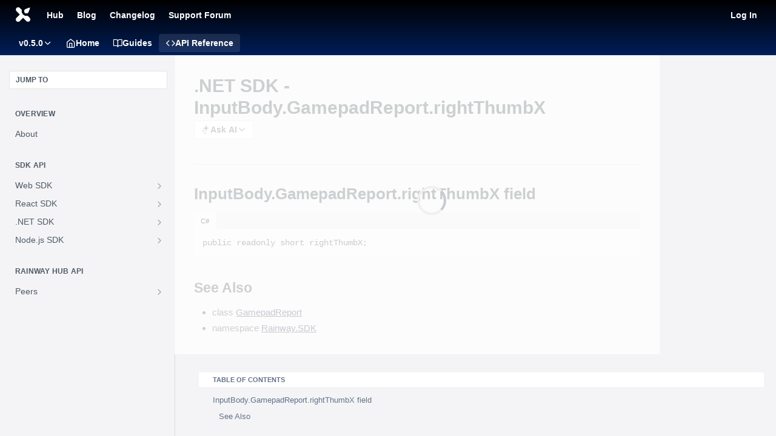

--- FILE ---
content_type: text/html; charset=utf-8
request_url: https://docs.rainway.com/reference/net-sdk-inputbody-gamepadreport-rightthumbx
body_size: 75703
content:
<!DOCTYPE html><html lang="en" style="" data-color-mode="light" class=" useReactApp isRefPage "><head><meta charset="utf-8"><meta name="readme-deploy" content="5.574.0"><meta name="readme-subdomain" content="rainway"><meta name="readme-version" content="0.5.0"><title>.NET SDK - InputBody.GamepadReport.rightThumbX</title><meta name="description" content="InputBody.GamepadReport.rightThumbX field public readonly short rightThumbX; See Also class GamepadReport namespace Rainway.SDK" data-rh="true"><meta property="og:title" content=".NET SDK - InputBody.GamepadReport.rightThumbX" data-rh="true"><meta property="og:description" content="InputBody.GamepadReport.rightThumbX field public readonly short rightThumbX; See Also class GamepadReport namespace Rainway.SDK" data-rh="true"><meta property="og:site_name" content="Rainway Documentation"><meta name="twitter:title" content=".NET SDK - InputBody.GamepadReport.rightThumbX" data-rh="true"><meta name="twitter:description" content="InputBody.GamepadReport.rightThumbX field public readonly short rightThumbX; See Also class GamepadReport namespace Rainway.SDK" data-rh="true"><meta name="twitter:card" content="summary_large_image"><meta name="viewport" content="width=device-width, initial-scale=1.0"><meta property="og:image" content="https://cdn.readme.io/og-image/create?type=reference&amp;title=.NET%20SDK%20-%20InputBody.GamepadReport.rightThumbX&amp;projectTitle=Rainway%20Documentation&amp;description=InputBody.GamepadReport.rightThumbX%20field%20public%20readonly%20short%20rightThumbX%3B%20See%20Also%20class%20GamepadReport%20namespace%20Rainway.SDK&amp;logoUrl=https%3A%2F%2Ffiles.readme.io%2F61ec92b-small-Rainway_X_Logo_-_dark_BG_for_readme.png&amp;color=%23000000&amp;variant=light" data-rh="true"><meta name="twitter:image" content="https://cdn.readme.io/og-image/create?type=reference&amp;title=.NET%20SDK%20-%20InputBody.GamepadReport.rightThumbX&amp;projectTitle=Rainway%20Documentation&amp;description=InputBody.GamepadReport.rightThumbX%20field%20public%20readonly%20short%20rightThumbX%3B%20See%20Also%20class%20GamepadReport%20namespace%20Rainway.SDK&amp;logoUrl=https%3A%2F%2Ffiles.readme.io%2F61ec92b-small-Rainway_X_Logo_-_dark_BG_for_readme.png&amp;color=%23000000&amp;variant=light" data-rh="true"><meta property="og:image:width" content="1200"><meta property="og:image:height" content="630"><link id="favicon" rel="shortcut icon" href="https://files.readme.io/2f2f6bb-small-docs_favicon_whitex_variations3.png" type="image/png"><link rel="canonical" href="https://docs.rainway.com/reference/net-sdk-inputbody-gamepadreport-rightthumbx"><script src="https://cdn.readme.io/public/js/unauthorized-redirect.js?1768577999714"></script><script src="https://cdn.readme.io/public/js/cash-dom.min.js?1768577999714"></script><link data-chunk="Footer" rel="preload" as="style" href="https://cdn.readme.io/public/hub/web/Footer.7ca87f1efe735da787ba.css">
<link data-chunk="RDMD" rel="preload" as="style" href="https://cdn.readme.io/public/hub/web/RDMD.9331f322bb5b573f9d25.css">
<link data-chunk="routes-Reference" rel="preload" as="style" href="https://cdn.readme.io/public/hub/web/routes-Reference.86d5c819e270254cd8c3.css">
<link data-chunk="routes-Reference" rel="preload" as="style" href="https://cdn.readme.io/public/hub/web/6180.75e3fc491ee8103c63a3.css">
<link data-chunk="routes-Reference" rel="preload" as="style" href="https://cdn.readme.io/public/hub/web/8788.4045910b170ecef2a9d6.css">
<link data-chunk="index" rel="preload" as="style" href="https://cdn.readme.io/public/hub/web/index.692323ff49c5ae77d41b.css">
<link data-chunk="Header" rel="preload" as="style" href="https://cdn.readme.io/public/hub/web/Header.3f100d0818bd9a0d962e.css">
<link data-chunk="main" rel="preload" as="style" href="https://cdn.readme.io/public/hub/web/main.2f0b1fcb0624f09ee5e5.css">
<link data-chunk="main" rel="preload" as="style" href="https://cdn.readme.io/public/hub/web/ui-styles.59ec1c636bb8cee5a6ef.css">
<link data-chunk="main" rel="preload" as="script" href="https://cdn.readme.io/public/hub/web/main.c93d062026bd26342f47.js">
<link data-chunk="routes-SuperHub" rel="preload" as="script" href="https://cdn.readme.io/public/hub/web/routes-SuperHub.bcb9b19cff85a0447a37.js">
<link data-chunk="Header" rel="preload" as="script" href="https://cdn.readme.io/public/hub/web/Header.0d0ace64749467b13d58.js">
<link data-chunk="core-icons-chevron-up-down-svg" rel="preload" as="script" href="https://cdn.readme.io/public/hub/web/core-icons.0723410dcfd0b81e45dd.js">
<link data-chunk="index" rel="preload" as="script" href="https://cdn.readme.io/public/hub/web/3766.649eaa2b700c2449e689.js">
<link data-chunk="index" rel="preload" as="script" href="https://cdn.readme.io/public/hub/web/6306.d91105b49ef3f33e4212.js">
<link data-chunk="index" rel="preload" as="script" href="https://cdn.readme.io/public/hub/web/6083.a6c01ccc57c962adc37b.js">
<link data-chunk="index" rel="preload" as="script" href="https://cdn.readme.io/public/hub/web/index.3aec959670cda5d8a082.js">
<link data-chunk="routes-Reference" rel="preload" as="script" href="https://cdn.readme.io/public/hub/web/6123.a2ef3290db790599acca.js">
<link data-chunk="routes-Reference" rel="preload" as="script" href="https://cdn.readme.io/public/hub/web/3781.e78b96a01630dde138be.js">
<link data-chunk="routes-Reference" rel="preload" as="script" href="https://cdn.readme.io/public/hub/web/8424.7ca51ba764db137ea058.js">
<link data-chunk="routes-Reference" rel="preload" as="script" href="https://cdn.readme.io/public/hub/web/6563.536d53a51a39205d3d9b.js">
<link data-chunk="routes-Reference" rel="preload" as="script" href="https://cdn.readme.io/public/hub/web/6146.f99bcbc8d654cc36d7c8.js">
<link data-chunk="routes-Reference" rel="preload" as="script" href="https://cdn.readme.io/public/hub/web/6652.3900ee39f7cfe0a89511.js">
<link data-chunk="routes-Reference" rel="preload" as="script" href="https://cdn.readme.io/public/hub/web/8836.dbe2a8b6a6809625282d.js">
<link data-chunk="routes-Reference" rel="preload" as="script" href="https://cdn.readme.io/public/hub/web/4838.c74165d2540902b5353d.js">
<link data-chunk="routes-Reference" rel="preload" as="script" href="https://cdn.readme.io/public/hub/web/1714.47dd87388e28e3b0bf2b.js">
<link data-chunk="routes-Reference" rel="preload" as="script" href="https://cdn.readme.io/public/hub/web/9947.08b2610863d170f1b6c7.js">
<link data-chunk="routes-Reference" rel="preload" as="script" href="https://cdn.readme.io/public/hub/web/9809.7cc3cc6dfee6b778fdc5.js">
<link data-chunk="routes-Reference" rel="preload" as="script" href="https://cdn.readme.io/public/hub/web/1380.4581c35aa2367221e97b.js">
<link data-chunk="routes-Reference" rel="preload" as="script" href="https://cdn.readme.io/public/hub/web/957.2b5aa0d44de06925bd70.js">
<link data-chunk="routes-Reference" rel="preload" as="script" href="https://cdn.readme.io/public/hub/web/9602.0996aab4704854756684.js">
<link data-chunk="routes-Reference" rel="preload" as="script" href="https://cdn.readme.io/public/hub/web/9861.bcb86737af312c75368a.js">
<link data-chunk="routes-Reference" rel="preload" as="script" href="https://cdn.readme.io/public/hub/web/4371.a07eb89a6bac0447c776.js">
<link data-chunk="routes-Reference" rel="preload" as="script" href="https://cdn.readme.io/public/hub/web/6349.d9da5fd0043c55243e87.js">
<link data-chunk="routes-Reference" rel="preload" as="script" href="https://cdn.readme.io/public/hub/web/5496.257552460969011bd54a.js">
<link data-chunk="routes-Reference" rel="preload" as="script" href="https://cdn.readme.io/public/hub/web/8788.a298145347768f6e8961.js">
<link data-chunk="routes-Reference" rel="preload" as="script" href="https://cdn.readme.io/public/hub/web/3463.b43baf29dc18ca607ee6.js">
<link data-chunk="routes-Reference" rel="preload" as="script" href="https://cdn.readme.io/public/hub/web/9711.6d6bb79d779138d9ffc5.js">
<link data-chunk="routes-Reference" rel="preload" as="script" href="https://cdn.readme.io/public/hub/web/6180.2d4fae14177ad9bf28ea.js">
<link data-chunk="routes-Reference" rel="preload" as="script" href="https://cdn.readme.io/public/hub/web/9819.1dae18aeff002cf5bfcf.js">
<link data-chunk="routes-Reference" rel="preload" as="script" href="https://cdn.readme.io/public/hub/web/8749.b3e7d5771ae865344c6e.js">
<link data-chunk="routes-Reference" rel="preload" as="script" href="https://cdn.readme.io/public/hub/web/routes-Reference.6220ee7be2a5962d4d51.js">
<link data-chunk="RDMD" rel="preload" as="script" href="https://cdn.readme.io/public/hub/web/5492.8d1484b0863f28c489d8.js">
<link data-chunk="RDMD" rel="preload" as="script" href="https://cdn.readme.io/public/hub/web/8075.0be98a9a012c59b7ace8.js">
<link data-chunk="RDMD" rel="preload" as="script" href="https://cdn.readme.io/public/hub/web/1165.43f3ae350454e5be0043.js">
<link data-chunk="RDMD" rel="preload" as="script" href="https://cdn.readme.io/public/hub/web/RDMD.919251738abc9bfd483d.js">
<link data-chunk="Footer" rel="preload" as="script" href="https://cdn.readme.io/public/hub/web/Footer.9f1a3307d1d61765d9bb.js">
<link data-chunk="main" rel="stylesheet" href="https://cdn.readme.io/public/hub/web/ui-styles.59ec1c636bb8cee5a6ef.css">
<link data-chunk="main" rel="stylesheet" href="https://cdn.readme.io/public/hub/web/main.2f0b1fcb0624f09ee5e5.css">
<link data-chunk="Header" rel="stylesheet" href="https://cdn.readme.io/public/hub/web/Header.3f100d0818bd9a0d962e.css">
<link data-chunk="index" rel="stylesheet" href="https://cdn.readme.io/public/hub/web/index.692323ff49c5ae77d41b.css">
<link data-chunk="routes-Reference" rel="stylesheet" href="https://cdn.readme.io/public/hub/web/8788.4045910b170ecef2a9d6.css">
<link data-chunk="routes-Reference" rel="stylesheet" href="https://cdn.readme.io/public/hub/web/6180.75e3fc491ee8103c63a3.css">
<link data-chunk="routes-Reference" rel="stylesheet" href="https://cdn.readme.io/public/hub/web/routes-Reference.86d5c819e270254cd8c3.css">
<link data-chunk="RDMD" rel="stylesheet" href="https://cdn.readme.io/public/hub/web/RDMD.9331f322bb5b573f9d25.css">
<link data-chunk="Footer" rel="stylesheet" href="https://cdn.readme.io/public/hub/web/Footer.7ca87f1efe735da787ba.css"><!-- CUSTOM CSS--><style title="rm-custom-css">:root{--project-color-primary:#000000;--project-color-inverse:#fff;--recipe-button-color:#2f2244;--recipe-button-color-hover:#000000;--recipe-button-color-active:#000000;--recipe-button-color-focus:rgba(47, 34, 68, 0.25);--recipe-button-color-disabled:#9177bb}[id=enterprise] .ReadMeUI[is=AlgoliaSearch]{--project-color-primary:#000000;--project-color-inverse:#fff}a{color:var(--color-link-primary,#2f2244)}a:hover{color:var(--color-link-primary-darken-5,#000)}a.text-muted:hover{color:var(--color-link-primary,#2f2244)}.btn.btn-primary{background-color:#2f2244}.btn.btn-primary:hover{background-color:#000}.theme-line #hub-landing-top h2{color:#2f2244}#hub-landing-top .btn:hover{color:#2f2244}.theme-line #hub-landing-top .btn:hover{color:#fff}.theme-solid header#hub-header #header-top{background-color:#000}.theme-solid.header-gradient header#hub-header #header-top{background:linear-gradient(to bottom,#000,#001e59)}.theme-solid.header-custom header#hub-header #header-top{background-image:url(undefined)}.theme-line header#hub-header #header-top{border-bottom-color:#000}.theme-line header#hub-header #header-top .btn{background-color:#000}header#hub-header #header-top #header-logo{width:40px;height:40px;margin-top:0;background-image:url(https://files.readme.io/1cf4823-small-Rainway_X_Logo_-_White_X_-Transp_BG_for_readme.png)}#hub-subheader-parent #hub-subheader .hub-subheader-breadcrumbs .dropdown-menu a:hover{background-color:#000}#subheader-links a.active{color:#000!important;box-shadow:inset 0 -2px 0 #000}#subheader-links a:hover{color:#000!important;box-shadow:inset 0 -2px 0 #000;opacity:.7}.discussion .submit-vote.submit-vote-parent.voted a.submit-vote-button{background-color:#2f2244}section#hub-discuss .discussion a .discuss-body h4{color:#2f2244}section#hub-discuss .discussion a:hover .discuss-body h4{color:#000}#hub-subheader-parent #hub-subheader.sticky-header.sticky{border-bottom-color:#2f2244}#hub-subheader-parent #hub-subheader.sticky-header.sticky .search-box{border-bottom-color:#2f2244}#hub-search-results h3 em{color:#2f2244}.main_background,.tag-item{background:#2f2244!important}.main_background:hover{background:#000!important}.main_color{color:#000!important}.border_bottom_main_color{border-bottom:2px solid #000}.main_color_hover:hover{color:#000!important}section#hub-discuss h1{color:#2f2244}#hub-reference .hub-api .api-definition .api-try-it-out.active{border-color:#2f2244;background-color:#2f2244}#hub-reference .hub-api .api-definition .api-try-it-out.active:hover{background-color:#000;border-color:#000}#hub-reference .hub-api .api-definition .api-try-it-out:hover{border-color:#2f2244;color:#2f2244}#hub-reference .hub-reference .logs .logs-empty .logs-login-button,#hub-reference .hub-reference .logs .logs-login .logs-login-button{background-color:var(--project-color-primary,#2f2244);border-color:var(--project-color-primary,#2f2244)}#hub-reference .hub-reference .logs .logs-empty .logs-login-button:hover,#hub-reference .hub-reference .logs .logs-login .logs-login-button:hover{background-color:#000;border-color:#000}#hub-reference .hub-reference .logs .logs-empty>svg>path,#hub-reference .hub-reference .logs .logs-login>svg>path{fill:#2f2244;fill:var(--project-color-primary,#2f2244)}#hub-reference .hub-reference .logs:last-child .logs-empty,#hub-reference .hub-reference .logs:last-child .logs-login{margin-bottom:35px}#hub-reference .hub-reference .hub-reference-section .hub-reference-left header .hub-reference-edit:hover{color:#2f2244}.main-color-accent{border-bottom:3px solid #000;padding-bottom:8px}/*! BEGIN HUB_CUSTOM_STYLES */:root{--logo-font-family:"Poppins",sans-serif;--body-font-family:"Inter",sans-serif;--font-family:"Inter",sans-serif!important;--heading-font-family:"Poppins",sans-serif;--header-font-family:"Questrial",sans-serif;--markdown-title-font:var(--heading-font-family)!important;--markdown-font:"Inter",sans-serif!important;--markdown-line-height:1.5;--clr-primary-100:#e0e2f4;--clr-primary-200:#bfc3ec;--clr-primary-300:#9fa7e2;--clr-primary-400:#7e89d8;--clr-primary-500:#616acb;--clr-primary-600:#4854bb;--clr-primary-700:#3943a2;--clr-primary-800:#2f3885;--clr-primary-900:#242b67;--clr-primary-950:#191e4d;--clr-primary-975:#0f122e;--clr-primary-999:#05060f;--clr-green-100:#f4fbf0;--clr-green-200:#dff1d2;--clr-green-300:#bfe2a6;--clr-green-400:#a0d57b;--clr-green-500:#8ccc61;--clr-green-600:#6fad45;--clr-green-700:#5b8d38;--clr-green-800:#33571c;--clr-green-900:#1e2f12;--clr-yellow-100:#fffdf1;--clr-yellow-200:#fdf7db;--clr-yellow-300:#faedb7;--clr-yellow-400:#f7e695;--clr-yellow-500:#f9dc5c;--clr-yellow-600:#e5c343;--clr-yellow-700:#9f8004;--clr-yellow-800:#504102;--clr-yellow-900:#282001;--clr-red-100:#fff5f3;--clr-red-200:#fbded8;--clr-red-300:#f0b5a9;--clr-red-400:#fa927b;--clr-red-500:#fc6948;--clr-red-600:#e9502f;--clr-red-700:#cb3413;--clr-red-800:#a30303;--clr-red-900:#5c1111;--clr-neutral-0:#ffffff;--clr-neutral-50:#f4f4f6;--clr-neutral-100:#e9e9ec;--clr-neutral-200:#d3d3d9;--clr-neutral-300:#b3b3bc;--clr-neutral-400:#9d9da9;--clr-neutral-450:#868695;--clr-neutral-500:#686877;--clr-neutral-600:#5f5f6c;--clr-neutral-700:#4c4c56;--clr-neutral-800:#393941;--clr-neutral-900:#26262c;--clr-neutral-925:#1e1e23;--clr-neutral-950:#131316;--clr-neutral-975:#09090b;--clr-neutral-990:#040405;--clr-neutral-1000:#000000}.spacer{flex-grow:1}.m-t-0{margin-top:0!important}.p-t-0{padding-top:0!important}.m-b-0{margin-bottom:0!important}.p-b-0{padding-bottom:0!important}.m-l-0{margin-left:0!important}.p-l-0{padding-left:0!important}.m-r-0{margin-right:0!important}.p-r-0{padding-right:0!important}.m-t-4{margin-top:4px!important}.p-t-4{padding-top:4px!important}.m-b-4{margin-bottom:4px!important}.p-b-4{padding-bottom:4px!important}.m-l-4{margin-left:4px!important}.p-l-4{padding-left:4px!important}.m-r-4{margin-right:4px!important}.p-r-4{padding-right:4px!important}.m-t-8{margin-top:8px!important}.p-t-8{padding-top:8px!important}.m-b-8{margin-bottom:8px!important}.p-b-8{padding-bottom:8px!important}.m-l-8{margin-left:8px!important}.p-l-8{padding-left:8px!important}.m-r-8{margin-right:8px!important}.p-r-8{padding-right:8px!important}.m-t-16{margin-top:16px!important}.p-t-16{padding-top:16px!important}.m-b-16{margin-bottom:16px!important}.p-b-16{padding-bottom:16px!important}.m-l-16{margin-left:16px!important}.p-l-16{padding-left:16px!important}.m-r-16{margin-right:16px!important}.p-r-16{padding-right:16px!important}.m-t-24{margin-top:24px!important}.p-t-24{padding-top:24px!important}.m-b-24{margin-bottom:24px!important}.p-b-24{padding-bottom:24px!important}.m-l-24{margin-left:24px!important}.p-l-24{padding-left:24px!important}.m-r-24{margin-right:24px!important}.p-r-24{padding-right:24px!important}.m-t-32{margin-top:32px!important}.p-t-32{padding-top:32px!important}.m-b-32{margin-bottom:32px!important}.p-b-32{padding-bottom:32px!important}.m-l-32{margin-left:32px!important}.p-l-32{padding-left:32px!important}.m-r-32{margin-right:32px!important}.p-r-32{padding-right:32px!important}.m-t-40{margin-top:40px!important}.p-t-40{padding-top:40px!important}.m-b-40{margin-bottom:40px!important}.p-b-40{padding-bottom:40px!important}.m-l-40{margin-left:40px!important}.p-l-40{padding-left:40px!important}.m-r-40{margin-right:40px!important}.p-r-40{padding-right:40px!important}.m-t-48{margin-top:48px!important}.p-t-48{padding-top:48px!important}.m-b-48{margin-bottom:48px!important}.p-b-48{padding-bottom:48px!important}.m-l-48{margin-left:48px!important}.p-l-48{padding-left:48px!important}.m-r-48{margin-right:48px!important}.p-r-48{padding-right:48px!important}.m-t-56{margin-top:56px!important}.p-t-56{padding-top:56px!important}.m-b-56{margin-bottom:56px!important}.p-b-56{padding-bottom:56px!important}.m-l-56{margin-left:56px!important}.p-l-56{padding-left:56px!important}.m-r-56{margin-right:56px!important}.p-r-56{padding-right:56px!important}.m-t-64{margin-top:64px!important}.p-t-64{padding-top:64px!important}.m-b-64{margin-bottom:64px!important}.p-b-64{padding-bottom:64px!important}.m-l-64{margin-left:64px!important}.p-l-64{padding-left:64px!important}.m-r-64{margin-right:64px!important}.p-r-64{padding-right:64px!important}.m-t-72{margin-top:72px!important}.p-t-72{padding-top:72px!important}.m-b-72{margin-bottom:72px!important}.p-b-72{padding-bottom:72px!important}.m-l-72{margin-left:72px!important}.p-l-72{padding-left:72px!important}.m-r-72{margin-right:72px!important}.p-r-72{padding-right:72px!important}.m-t-80{margin-top:80px!important}.p-t-80{padding-top:80px!important}.m-b-80{margin-bottom:80px!important}.p-b-80{padding-bottom:80px!important}.m-l-80{margin-left:80px!important}.p-l-80{padding-left:80px!important}.m-r-80{margin-right:80px!important}.p-r-80{padding-right:80px!important}.m-t-120{margin-top:120px!important}.p-t-120{padding-top:120px!important}.m-b-120{margin-bottom:120px!important}.p-b-120{padding-bottom:120px!important}.m-l-120{margin-left:120px!important}.p-l-120{padding-left:120px!important}.m-r-120{margin-right:120px!important}.p-r-120{padding-right:120px!important}.m-t-160{margin-top:160px!important}.p-t-160{padding-top:160px!important}.m-b-160{margin-bottom:160px!important}.p-b-160{padding-bottom:160px!important}.m-l-160{margin-left:160px!important}.p-l-160{padding-left:160px!important}.m-r-160{margin-right:160px!important}.p-r-160{padding-right:160px!important}.tooltip-content{max-width:400px}.cta-language-header{justify-content:center}.cta-language-header h1{display:flex;justify-content:center}.cta-language-header h2{display:flex;justify-content:center}.cta-language-header .languages{display:flex;flex-direction:row;flex-wrap:wrap;justify-content:center;margin:-8px;margin-top:24px}.cta-language-header .languages .container{flex:1;margin:8px;text-align:center;min-width:120px;max-width:280px;border-radius:16px;padding:24px 0 16px 0;-webkit-border-radius:16px;-moz-border-radius:16px;-ms-border-radius:16px;-o-border-radius:16px;background-color:var(--clr-neutral-0);box-shadow:0 4px 16px var(--clr-neutral-100)}.cta-language-header .languages .container:hover{box-shadow:0 8px 24px var(--clr-neutral-100);transform:translateY(-10px)}.cta-language-header .languages .container img{width:48px;height:48px;margin-bottom:16px}h1,h2,h3,h4,h5,h6{font-family:var(--heading-font-family)!important}body{background:var(--clr-neutral-50)}.tooltip-content-body{font-weight:400}/*! END HUB_CUSTOM_STYLES */</style><meta name="loadedProject" content="rainway"><script>var storedColorMode = `light` === 'system' ? window.localStorage.getItem('color-scheme') : `light`
document.querySelector('[data-color-mode]').setAttribute('data-color-mode', storedColorMode)</script><script id="config" type="application/json" data-json="{&quot;algoliaIndex&quot;:&quot;readme_search_v2&quot;,&quot;amplitude&quot;:{&quot;apiKey&quot;:&quot;dc8065a65ef83d6ad23e37aaf014fc84&quot;,&quot;enabled&quot;:true},&quot;asset_url&quot;:&quot;https://cdn.readme.io&quot;,&quot;domain&quot;:&quot;readme.io&quot;,&quot;domainFull&quot;:&quot;https://dash.readme.com&quot;,&quot;encryptedLocalStorageKey&quot;:&quot;ekfls-2025-03-27&quot;,&quot;fullstory&quot;:{&quot;enabled&quot;:true,&quot;orgId&quot;:&quot;FSV9A&quot;},&quot;git&quot;:{&quot;sync&quot;:{&quot;bitbucket&quot;:{&quot;installationLink&quot;:&quot;https://developer.atlassian.com/console/install/310151e6-ca1a-4a44-9af6-1b523fea0561?signature=AYABeMn9vqFkrg%2F1DrJAQxSyVf4AAAADAAdhd3Mta21zAEthcm46YXdzOmttczp1cy13ZXN0LTI6NzA5NTg3ODM1MjQzOmtleS83MDVlZDY3MC1mNTdjLTQxYjUtOWY5Yi1lM2YyZGNjMTQ2ZTcAuAECAQB4IOp8r3eKNYw8z2v%2FEq3%2FfvrZguoGsXpNSaDveR%2FF%2Fo0BHUxIjSWx71zNK2RycuMYSgAAAH4wfAYJKoZIhvcNAQcGoG8wbQIBADBoBgkqhkiG9w0BBwEwHgYJYIZIAWUDBAEuMBEEDOJgARbqndU9YM%2FRdQIBEIA7unpCah%2BIu53NA72LkkCDhNHOv%2BgRD7agXAO3jXqw0%2FAcBOB0%2F5LmpzB5f6B1HpkmsAN2i2SbsFL30nkAB2F3cy1rbXMAS2Fybjphd3M6a21zOmV1LXdlc3QtMTo3MDk1ODc4MzUyNDM6a2V5LzQ2MzBjZTZiLTAwYzMtNGRlMi04NzdiLTYyN2UyMDYwZTVjYwC4AQICAHijmwVTMt6Oj3F%2B0%2B0cVrojrS8yZ9ktpdfDxqPMSIkvHAGT%[base64]%2BMHwGCSqGSIb3DQEHBqBvMG0CAQAwaAYJKoZIhvcNAQcBMB4GCWCGSAFlAwQBLjARBAzzWhThsIgJwrr%2FY2ECARCAOxoaW9pob21lweyAfrIm6Fw7gd8D%2B%2F8LHk4rl3jjULDM35%2FVPuqBrqKunYZSVCCGNGB3RqpQJr%2FasASiAgAAAAAMAAAQAAAAAAAAAAAAAAAAAEokowLKsF1tMABEq%2BKNyJP%2F%2F%2F%2F%2FAAAAAQAAAAAAAAAAAAAAAQAAADJLzRcp6MkqKR43PUjOiRxxbxXYhLc6vFXEutK3%2BQ71yuPq4dC8pAHruOVQpvVcUSe8dptV8c7wR8BTJjv%2F%2FNe8r0g%3D&amp;product=bitbucket&quot;}}},&quot;metrics&quot;:{&quot;billingCronEnabled&quot;:&quot;true&quot;,&quot;dashUrl&quot;:&quot;https://m.readme.io&quot;,&quot;defaultUrl&quot;:&quot;https://m.readme.io&quot;,&quot;exportMaxRetries&quot;:12,&quot;wsUrl&quot;:&quot;wss://m.readme.io&quot;},&quot;micro&quot;:{&quot;baseUrl&quot;:&quot;https://micro-beta.readme.com&quot;},&quot;proxyUrl&quot;:&quot;https://try.readme.io&quot;,&quot;readmeRecaptchaSiteKey&quot;:&quot;6LesVBYpAAAAAESOCHOyo2kF9SZXPVb54Nwf3i2x&quot;,&quot;releaseVersion&quot;:&quot;5.574.0&quot;,&quot;reservedWords&quot;:{&quot;tools&quot;:[&quot;execute-request&quot;,&quot;get-code-snippet&quot;,&quot;get-endpoint&quot;,&quot;get-request-body&quot;,&quot;get-response-schema&quot;,&quot;get-server-variables&quot;,&quot;list-endpoints&quot;,&quot;list-security-schemes&quot;,&quot;list-specs&quot;,&quot;search-specs&quot;,&quot;search&quot;,&quot;fetch&quot;]},&quot;sentry&quot;:{&quot;dsn&quot;:&quot;https://3bbe57a973254129bcb93e47dc0cc46f@o343074.ingest.sentry.io/2052166&quot;,&quot;enabled&quot;:true},&quot;shMigration&quot;:{&quot;promoVideo&quot;:&quot;&quot;,&quot;forceWaitlist&quot;:false,&quot;migrationPreview&quot;:false},&quot;sslBaseDomain&quot;:&quot;readmessl.com&quot;,&quot;sslGenerationService&quot;:&quot;ssl.readmessl.com&quot;,&quot;stripePk&quot;:&quot;pk_live_5103PML2qXbDukVh7GDAkQoR4NSuLqy8idd5xtdm9407XdPR6o3bo663C1ruEGhXJjpnb2YCpj8EU1UvQYanuCjtr00t1DRCf2a&quot;,&quot;superHub&quot;:{&quot;newProjectsEnabled&quot;:true},&quot;wootric&quot;:{&quot;accountToken&quot;:&quot;NPS-122b75a4&quot;,&quot;enabled&quot;:true}}"></script></head><body class="body-none theme-solid header-gradient header-bg-size-auto header-bg-pos-tl header-overlay-triangles reference-layout-row lumosity-dark hub-full"><div id="ssr-top"></div><div id="ssr-main"><div class="App ThemeContext ThemeContext_dark ThemeContext_classic" style="--color-primary:#000000;--color-primary-inverse:#fff;--color-primary-alt:#001E59;--color-primary-darken-10:#000000;--color-primary-darken-20:#000000;--color-primary-alpha-25:rgba(0, 0, 0, 0.25);--color-link-primary:#2f2244;--color-link-primary-darken-5:#231a33;--color-link-primary-darken-10:#181122;--color-link-primary-darken-20:#000000;--color-link-primary-alpha-50:rgba(47, 34, 68, 0.5);--color-link-primary-alpha-25:rgba(47, 34, 68, 0.25);--color-link-background:rgba(47, 34, 68, 0.09);--color-link-text:#fff;--color-login-link:#018ef5;--color-login-link-text:#fff;--color-login-link-darken-10:#0171c2;--color-login-link-primary-alpha-50:rgba(1, 142, 245, 0.5)"><div class="ContentWithOwlbotx4PaFDoA1KMz"><div class="ContentWithOwlbot-content2X1XexaN8Lf2"><header class="Header3zzata9F_ZPQ rm-Header_classic rm-Header rm-Header_gradient"><div class="rm-Header-top Header-topuTMpygDG4e1V Header-top_classic3g7Q6zoBy8zh"><div class="rm-Container rm-Container_flex"><div style="outline:none" tabindex="-1"><a href="#content" target="_self" class="Button Button_md rm-JumpTo Header-jumpTo3IWKQXmhSI5D Button_primary">Jump to Content</a></div><div class="rm-Header-left Header-leftADQdGVqx1wqU"><a class="rm-Logo Header-logo1Xy41PtkzbdG" href="https://rainway.com" target="_self"><img alt="Rainway Documentation" class="rm-Logo-img Header-logo-img3YvV4lcGKkeb" src="https://files.readme.io/1cf4823-small-Rainway_X_Logo_-_White_X_-Transp_BG_for_readme.png"/></a><a class="Button Button_md rm-Header-link rm-Header-top-link Button_slate_text Header-link2tXYTgXq85zW" href="https://hub.rainway.com" target="_self" to="https://hub.rainway.com">Hub</a><a class="Button Button_md rm-Header-link rm-Header-top-link Button_slate_text Header-link2tXYTgXq85zW" href="https://rainway.com/blog" target="_self" to="https://rainway.com/blog">Blog</a><a class="Button Button_md rm-Header-link rm-Header-top-link Button_slate_text Header-link2tXYTgXq85zW" href="https://rainway.com/changelog" target="_self" to="https://rainway.com/changelog">Changelog</a><a class="Button Button_md rm-Header-link rm-Header-top-link Button_slate_text Header-link2tXYTgXq85zW" href="https://forum.rainway.com/" target="_self" to="https://forum.rainway.com/">Support Forum</a></div><div class="rm-Header-left Header-leftADQdGVqx1wqU Header-left_mobile1RG-X93lx6PF"><div><button aria-label="Toggle navigation menu" class="icon-menu menu3d6DYNDa3tk5" type="button"></button><div class=""><div class="Flyout95xhYIIoTKtc undefined rm-Flyout" data-testid="flyout"><div class="MobileFlyout1hHJpUd-nYkd"><a class="rm-MobileFlyout-item NavItem-item1gDDTqaXGhm1 NavItem-item_mobile1qG3gd-Mkck- " href="/" target="_self"><i class="icon-landing-page-2 NavItem-badge1qOxpfTiALoz rm-Header-bottom-link-icon"></i><span class="NavItem-textSlZuuL489uiw">Home</span></a><a class="rm-MobileFlyout-item NavItem-item1gDDTqaXGhm1 NavItem-item_mobile1qG3gd-Mkck- " href="/docs" target="_self"><i class="icon-guides NavItem-badge1qOxpfTiALoz rm-Header-bottom-link-icon"></i><span class="NavItem-textSlZuuL489uiw">Guides</span></a><a aria-current="page" class="rm-MobileFlyout-item NavItem-item1gDDTqaXGhm1 NavItem-item_mobile1qG3gd-Mkck-  active" href="/reference" target="_self"><i class="icon-references NavItem-badge1qOxpfTiALoz rm-Header-bottom-link-icon"></i><span class="NavItem-textSlZuuL489uiw">API Reference</span></a><select class="Select Select_md NavItem-item1gDDTqaXGhm1 NavItem-item_select3UEfLN-oSjxp NavItem-item_mobile1qG3gd-Mkck-"><option data-url="/v0.3.0/reference" value="0.3.0">v0.3.0</option><option data-url="/v0.4.0-beta.1/reference" value="0.4.0-beta.1">v0.4.0-beta.1</option><option data-url="/v0.4.0-beta.2/reference" value="0.4.0-beta.2">v0.4.0-beta.2</option><option data-url="/v0.4.0-beta.3/reference" value="0.4.0-beta.3">v0.4.0-beta.3</option><option data-url="/v0.4.0/reference" value="0.4.0">v0.4.0</option><option data-url="/v0.5.0-beta.1/reference" value="0.5.0-beta.1">v0.5.0-beta.1</option><option data-url="#" value="0.5.0" selected="">v0.5.0</option></select><hr class="MobileFlyout-divider10xf7R2X1MeW"/><a class="rm-MobileFlyout-item NavItem-item1gDDTqaXGhm1 NavItem-item_mobile1qG3gd-Mkck- NavItem_dropdown-muted1xJVuczwGc74" href="https://hub.rainway.com" rel="noopener" target="_blank" to="https://hub.rainway.com">Hub</a><a class="rm-MobileFlyout-item NavItem-item1gDDTqaXGhm1 NavItem-item_mobile1qG3gd-Mkck- NavItem_dropdown-muted1xJVuczwGc74" href="https://rainway.com/blog" rel="noopener" target="_blank" to="https://rainway.com/blog">Blog</a><a class="rm-MobileFlyout-item NavItem-item1gDDTqaXGhm1 NavItem-item_mobile1qG3gd-Mkck- NavItem_dropdown-muted1xJVuczwGc74" href="https://rainway.com/changelog" rel="noopener" target="_blank" to="https://rainway.com/changelog">Changelog</a><a class="rm-MobileFlyout-item NavItem-item1gDDTqaXGhm1 NavItem-item_mobile1qG3gd-Mkck- NavItem_dropdown-muted1xJVuczwGc74" href="https://forum.rainway.com/" rel="noopener" target="_blank" to="https://forum.rainway.com/">Support Forum</a><a class="rm-MobileFlyout-item NavItem-item1gDDTqaXGhm1 NavItem-item_mobile1qG3gd-Mkck- NavItem_dropdown-muted1xJVuczwGc74" href="/login?redirect_uri=/reference/net-sdk-inputbody-gamepadreport-rightthumbx" target="_self" to="/login?redirect_uri=/reference/net-sdk-inputbody-gamepadreport-rightthumbx">Log In</a><a class="MobileFlyout-logo3Lq1eTlk1K76 Header-logo1Xy41PtkzbdG rm-Logo" href="https://rainway.com" target="_self"><img alt="Rainway Documentation" class="Header-logo-img3YvV4lcGKkeb rm-Logo-img" src="https://files.readme.io/1cf4823-small-Rainway_X_Logo_-_White_X_-Transp_BG_for_readme.png"/></a></div></div></div></div><div class="Header-left-nav2xWPWMNHOGf_"><i aria-hidden="true" class="icon-references Header-left-nav-icon10glJKFwewOv"></i>API Reference</div></div><div class="rm-Header-right Header-right21PC2XTT6aMg"><span class="Header-right_desktop14ja01RUQ7HE"><a href="/login?redirect_uri=/reference/net-sdk-inputbody-gamepadreport-rightthumbx" target="_self" class="Button Button_md Header-link2tXYTgXq85zW NavItem2xSfFaVqfRjy NavItem_mdrYO3ChA2kYvP rm-Header-top-link rm-Header-top-link_login Button_primary_ghost Button_primary">Log In</a></span><div class="Header-searchtb6Foi0-D9Vx"><button aria-label="Search ⌘k" class="rm-SearchToggle" data-symbol="⌘"><div class="rm-SearchToggle-icon icon-search1"></div></button></div></div></div></div><div class="Header-bottom2eLKOFXMEmh5 Header-bottom_classic rm-Header-bottom"><div class="rm-Container rm-Container_flex"><nav aria-label="Primary navigation" class="Header-leftADQdGVqx1wqU Header-subnavnVH8URdkgvEl" role="navigation"><div class="rm-VersionDropdown Dropdown Dropdown_closed" data-testid="dropdown-container"><button aria-haspopup="dialog" class="Button Button_slate_text Button_md rm-Header-bottom-link Dropdown-toggle Button_primary" type="button"><span class="Truncate1OzxBYrNNfH3" style="--Truncate-max-width:150px">v0.5.0</span><i class="icon icon-chevron-down"></i></button></div><a class="Button Button_md rm-Header-link rm-Header-bottom-link Button_slate_text Header-bottom-link_mobile " href="/" target="_self"><i class="icon-landing-page-2 rm-Header-bottom-link-icon"></i><span>Home</span></a><a class="Button Button_md rm-Header-link rm-Header-bottom-link Button_slate_text Header-bottom-link_mobile " href="/docs" target="_self"><i class="icon-guides rm-Header-bottom-link-icon"></i><span>Guides</span></a><a aria-current="page" class="Button Button_md rm-Header-link rm-Header-bottom-link Button_slate_text Header-bottom-link_mobile  active" href="/reference" target="_self"><i class="icon-references rm-Header-bottom-link-icon"></i><span>API Reference</span></a><div class="Header-subnav-tabyNLkcOA6xAra" style="transform:translateX(0px);width:0"></div></nav><button align="center" justify="between" style="--flex-gap:var(--xs)" class="Button Button_sm Flex Flex_row MobileSubnav1DsTfasXloM2 Button_contrast Button_contrast_outline" type="button"><span class="Button-label">.NET SDK - InputBody.GamepadReport.rightThumbX</span><span class="IconWrapper Icon-wrapper2z2wVIeGsiUy"><svg fill="none" viewBox="0 0 24 24" class="Icon Icon3_D2ysxFZ_ll Icon-svg2Lm7f6G9Ly5a" data-name="chevron-up-down" role="img" style="--icon-color:inherit;--icon-size:inherit;--icon-stroke-width:2px"><path stroke="currentColor" stroke-linecap="round" stroke-linejoin="round" d="m6 16 6 6 6-6M18 8l-6-6-6 6" class="icon-stroke-width"></path></svg></span></button></div></div><div class="hub-search-results--reactApp " id="hub-search-results"><div class="hub-container"><div class="modal-backdrop show-modal rm-SearchModal" role="button" tabindex="0"></div></div></div></header><main class="rm-ReferenceMain rm-Container rm-Container_flex rm-basic-page loading" id="Explorer"><nav aria-label="Secondary navigation" class="rm-Sidebar hub-sidebar reference-redesign Nav3C5f8FcjkaHj" id="reference-sidebar" role="navigation"><div class="Main-QuickNav-container1OiLvjSDusO6"><button aria-keyshortcuts="Control+/ Meta+/" class="QuickNav1q-OoMjiX_Yr QuickNav-button2KzlQbz5Pm2Y">JUMP TO</button></div><div class="Sidebar1t2G1ZJq-vU1 rm-Sidebar hub-sidebar-content"><section class="Sidebar-listWrapper6Q9_yUrG906C rm-Sidebar-section"><h2 class="Sidebar-headingTRQyOa2pk0gh rm-Sidebar-heading">Overview</h2><ul class="Sidebar-list_sidebarLayout3RaX72iQNOEI Sidebar-list3cZWQLaBf9k8 rm-Sidebar-list"><li class="Sidebar-item23D-2Kd61_k3"><a class="Sidebar-link2Dsha-r-GKh2 childless text-wrap rm-Sidebar-link" target="_self" href="/reference/about"><span class="Sidebar-link-textLuTE1ySm4Kqn"><span class="Sidebar-link-text_label1gCT_uPnx7Gu">About</span></span></a></li></ul></section><section class="Sidebar-listWrapper6Q9_yUrG906C rm-Sidebar-section"><h2 class="Sidebar-headingTRQyOa2pk0gh rm-Sidebar-heading">SDK API</h2><ul class="Sidebar-list_sidebarLayout3RaX72iQNOEI Sidebar-list3cZWQLaBf9k8 rm-Sidebar-list"><li class="Sidebar-item23D-2Kd61_k3"><a class="Sidebar-link2Dsha-r-GKh2 Sidebar-link_parent text-wrap rm-Sidebar-link" target="_self" href="/reference/web-sdk"><span class="Sidebar-link-textLuTE1ySm4Kqn"><span class="Sidebar-link-text_label1gCT_uPnx7Gu">Web SDK</span></span><button aria-expanded="false" aria-label="Show subpages for Web SDK" class="Sidebar-link-buttonWrapper3hnFHNku8_BJ" type="button"><i aria-hidden="true" class="Sidebar-link-iconnjiqEiZlPn0W Sidebar-link-expandIcon2yVH6SarI6NW icon-chevron-rightward"></i></button></a><ul class="subpages Sidebar-list3cZWQLaBf9k8 rm-Sidebar-list"><li class="Sidebar-item23D-2Kd61_k3"><a class="Sidebar-link2Dsha-r-GKh2 childless subpage text-wrap rm-Sidebar-link" target="_self" href="/reference/web-sdk-cursor-pointerimage"><span class="Sidebar-link-textLuTE1ySm4Kqn"><span class="Sidebar-link-text_label1gCT_uPnx7Gu">Web SDK - Cursor.pointerImage</span></span></a></li><li class="Sidebar-item23D-2Kd61_k3"><a class="Sidebar-link2Dsha-r-GKh2 childless subpage text-wrap rm-Sidebar-link" target="_self" href="/reference/web-sdk-eventemitter-removeeventlistener"><span class="Sidebar-link-textLuTE1ySm4Kqn"><span class="Sidebar-link-text_label1gCT_uPnx7Gu">Web SDK - EventEmitter.removeEventListener()</span></span></a></li><li class="Sidebar-item23D-2Kd61_k3"><a class="Sidebar-link2Dsha-r-GKh2 childless subpage text-wrap rm-Sidebar-link" target="_self" href="/reference/web-sdk-cursor-x"><span class="Sidebar-link-textLuTE1ySm4Kqn"><span class="Sidebar-link-text_label1gCT_uPnx7Gu">Web SDK - Cursor.x</span></span></a></li><li class="Sidebar-item23D-2Kd61_k3"><a class="Sidebar-link2Dsha-r-GKh2 childless subpage text-wrap rm-Sidebar-link" target="_self" href="/reference/web-sdk-createstreamoptions"><span class="Sidebar-link-textLuTE1ySm4Kqn"><span class="Sidebar-link-text_label1gCT_uPnx7Gu">Web SDK - CreateStreamOptions</span></span></a></li><li class="Sidebar-item23D-2Kd61_k3"><a class="Sidebar-link2Dsha-r-GKh2 childless subpage text-wrap rm-Sidebar-link" target="_self" href="/reference/web-sdk-ivideocodec"><span class="Sidebar-link-textLuTE1ySm4Kqn"><span class="Sidebar-link-text_label1gCT_uPnx7Gu">Web SDK - IVideoCodec</span></span></a></li><li class="Sidebar-item23D-2Kd61_k3"><a class="Sidebar-link2Dsha-r-GKh2 childless subpage text-wrap rm-Sidebar-link" target="_self" href="/reference/web-sdk-datachannel"><span class="Sidebar-link-textLuTE1ySm4Kqn"><span class="Sidebar-link-text_label1gCT_uPnx7Gu">Web SDK - DataChannel</span></span></a></li><li class="Sidebar-item23D-2Kd61_k3"><a class="Sidebar-link2Dsha-r-GKh2 childless subpage text-wrap rm-Sidebar-link" target="_self" href="/reference/web-sdk-messageeventstandalone"><span class="Sidebar-link-textLuTE1ySm4Kqn"><span class="Sidebar-link-text_label1gCT_uPnx7Gu">Web SDK - MessageEventStandalone</span></span></a></li><li class="Sidebar-item23D-2Kd61_k3"><a class="Sidebar-link2Dsha-r-GKh2 childless subpage text-wrap rm-Sidebar-link" target="_self" href="/reference/web-sdk-cursor-shapeheight"><span class="Sidebar-link-textLuTE1ySm4Kqn"><span class="Sidebar-link-text_label1gCT_uPnx7Gu">Web SDK - Cursor.shapeHeight</span></span></a></li><li class="Sidebar-item23D-2Kd61_k3"><a class="Sidebar-link2Dsha-r-GKh2 childless subpage text-wrap rm-Sidebar-link" target="_self" href="/reference/web-sdk-datachannel-peer"><span class="Sidebar-link-textLuTE1ySm4Kqn"><span class="Sidebar-link-text_label1gCT_uPnx7Gu">Web SDK - DataChannel.peer</span></span></a></li><li class="Sidebar-item23D-2Kd61_k3"><a class="Sidebar-link2Dsha-r-GKh2 childless subpage text-wrap rm-Sidebar-link" target="_self" href="/reference/web-sdk-heldkeys-ctrl"><span class="Sidebar-link-textLuTE1ySm4Kqn"><span class="Sidebar-link-text_label1gCT_uPnx7Gu">Web SDK - HeldKeys.ctrl</span></span></a></li><li class="Sidebar-item23D-2Kd61_k3"><a class="Sidebar-link2Dsha-r-GKh2 childless subpage text-wrap rm-Sidebar-link" target="_self" href="/reference/web-sdk-ivideocodec-friendlyname"><span class="Sidebar-link-textLuTE1ySm4Kqn"><span class="Sidebar-link-text_label1gCT_uPnx7Gu">Web SDK - IVideoCodec.friendlyName</span></span></a></li><li class="Sidebar-item23D-2Kd61_k3"><a class="Sidebar-link2Dsha-r-GKh2 childless subpage text-wrap rm-Sidebar-link" target="_self" href="/reference/web-sdk-joinstreamoptions-streamfit"><span class="Sidebar-link-textLuTE1ySm4Kqn"><span class="Sidebar-link-text_label1gCT_uPnx7Gu">Web SDK - JoinStreamOptions.streamFit</span></span></a></li><li class="Sidebar-item23D-2Kd61_k3"><a class="Sidebar-link2Dsha-r-GKh2 childless subpage text-wrap rm-Sidebar-link" target="_self" href="/reference/web-sdk-createstreamoptions-permissions"><span class="Sidebar-link-textLuTE1ySm4Kqn"><span class="Sidebar-link-text_label1gCT_uPnx7Gu">Web SDK - CreateStreamOptions.permissions</span></span></a></li><li class="Sidebar-item23D-2Kd61_k3"><a class="Sidebar-link2Dsha-r-GKh2 childless subpage text-wrap rm-Sidebar-link" target="_self" href="/reference/web-sdk-peerevents-stream-announcement-"><span class="Sidebar-link-textLuTE1ySm4Kqn"><span class="Sidebar-link-text_label1gCT_uPnx7Gu">Web SDK - PeerEvents.&quot;stream-announcement&quot;</span></span></a></li><li class="Sidebar-item23D-2Kd61_k3"><a class="Sidebar-link2Dsha-r-GKh2 childless subpage text-wrap rm-Sidebar-link" target="_self" href="/reference/web-sdk-datachannelevents-close"><span class="Sidebar-link-textLuTE1ySm4Kqn"><span class="Sidebar-link-text_label1gCT_uPnx7Gu">Web SDK - DataChannelEvents.close</span></span></a></li><li class="Sidebar-item23D-2Kd61_k3"><a class="Sidebar-link2Dsha-r-GKh2 childless subpage text-wrap rm-Sidebar-link" target="_self" href="/reference/web-sdk-eventemitter-emit"><span class="Sidebar-link-textLuTE1ySm4Kqn"><span class="Sidebar-link-text_label1gCT_uPnx7Gu">Web SDK - EventEmitter.emit()</span></span></a></li><li class="Sidebar-item23D-2Kd61_k3"><a class="Sidebar-link2Dsha-r-GKh2 childless subpage text-wrap rm-Sidebar-link" target="_self" href="/reference/web-sdk-peer"><span class="Sidebar-link-textLuTE1ySm4Kqn"><span class="Sidebar-link-text_label1gCT_uPnx7Gu">Web SDK - Peer</span></span></a></li><li class="Sidebar-item23D-2Kd61_k3"><a class="Sidebar-link2Dsha-r-GKh2 childless subpage text-wrap rm-Sidebar-link" target="_self" href="/reference/web-sdk-itouchpenpointerinfo"><span class="Sidebar-link-textLuTE1ySm4Kqn"><span class="Sidebar-link-text_label1gCT_uPnx7Gu">Web SDK - ITouchPenPointerInfo</span></span></a></li><li class="Sidebar-item23D-2Kd61_k3"><a class="Sidebar-link2Dsha-r-GKh2 childless subpage text-wrap rm-Sidebar-link" target="_self" href="/reference/web-sdk-decodinginfo-smooth"><span class="Sidebar-link-textLuTE1ySm4Kqn"><span class="Sidebar-link-text_label1gCT_uPnx7Gu">Web SDK - DecodingInfo.smooth</span></span></a></li><li class="Sidebar-item23D-2Kd61_k3"><a class="Sidebar-link2Dsha-r-GKh2 childless subpage text-wrap rm-Sidebar-link" target="_self" href="/reference/web-sdk-itouchpenpointerinfo-pointerflags"><span class="Sidebar-link-textLuTE1ySm4Kqn"><span class="Sidebar-link-text_label1gCT_uPnx7Gu">Web SDK - ITouchPenPointerInfo.pointerFlags</span></span></a></li><li class="Sidebar-item23D-2Kd61_k3"><a class="Sidebar-link2Dsha-r-GKh2 childless subpage text-wrap rm-Sidebar-link" target="_self" href="/reference/web-sdk-eventemitter"><span class="Sidebar-link-textLuTE1ySm4Kqn"><span class="Sidebar-link-text_label1gCT_uPnx7Gu">Web SDK - EventEmitter</span></span></a></li><li class="Sidebar-item23D-2Kd61_k3"><a class="Sidebar-link2Dsha-r-GKh2 childless subpage text-wrap rm-Sidebar-link" target="_self" href="/reference/web-sdk-eventemitter-addeventlistener"><span class="Sidebar-link-textLuTE1ySm4Kqn"><span class="Sidebar-link-text_label1gCT_uPnx7Gu">Web SDK - EventEmitter.addEventListener()</span></span></a></li><li class="Sidebar-item23D-2Kd61_k3"><a class="Sidebar-link2Dsha-r-GKh2 childless subpage text-wrap rm-Sidebar-link" target="_self" href="/reference/web-sdk-cursor-shapewidth"><span class="Sidebar-link-textLuTE1ySm4Kqn"><span class="Sidebar-link-text_label1gCT_uPnx7Gu">Web SDK - Cursor.shapeWidth</span></span></a></li><li class="Sidebar-item23D-2Kd61_k3"><a class="Sidebar-link2Dsha-r-GKh2 childless subpage text-wrap rm-Sidebar-link" target="_self" href="/reference/web-sdk-itouchpenpointerinfo-y"><span class="Sidebar-link-textLuTE1ySm4Kqn"><span class="Sidebar-link-text_label1gCT_uPnx7Gu">Web SDK - ITouchPenPointerInfo.y</span></span></a></li><li class="Sidebar-item23D-2Kd61_k3"><a class="Sidebar-link2Dsha-r-GKh2 childless subpage text-wrap rm-Sidebar-link" target="_self" href="/reference/web-sdk-peer-datachannels"><span class="Sidebar-link-textLuTE1ySm4Kqn"><span class="Sidebar-link-text_label1gCT_uPnx7Gu">Web SDK - Peer.dataChannels</span></span></a></li><li class="Sidebar-item23D-2Kd61_k3"><a class="Sidebar-link2Dsha-r-GKh2 childless subpage text-wrap rm-Sidebar-link" target="_self" href="/reference/web-sdk-rainwayinputevent-preventdefault"><span class="Sidebar-link-textLuTE1ySm4Kqn"><span class="Sidebar-link-text_label1gCT_uPnx7Gu">Web SDK - RainwayInputEvent.preventDefault</span></span></a></li><li class="Sidebar-item23D-2Kd61_k3"><a class="Sidebar-link2Dsha-r-GKh2 childless subpage text-wrap rm-Sidebar-link" target="_self" href="/reference/web-sdk-cursor-extentheight"><span class="Sidebar-link-textLuTE1ySm4Kqn"><span class="Sidebar-link-text_label1gCT_uPnx7Gu">Web SDK - Cursor.extentHeight</span></span></a></li><li class="Sidebar-item23D-2Kd61_k3"><a class="Sidebar-link2Dsha-r-GKh2 childless subpage text-wrap rm-Sidebar-link" target="_self" href="/reference/web-sdk-peer-connection"><span class="Sidebar-link-textLuTE1ySm4Kqn"><span class="Sidebar-link-text_label1gCT_uPnx7Gu">Web SDK - Peer.connection</span></span></a></li><li class="Sidebar-item23D-2Kd61_k3"><a class="Sidebar-link2Dsha-r-GKh2 childless subpage text-wrap rm-Sidebar-link" target="_self" href="/reference/web-sdk-penmask"><span class="Sidebar-link-textLuTE1ySm4Kqn"><span class="Sidebar-link-text_label1gCT_uPnx7Gu">Web SDK - PenMask</span></span></a></li><li class="Sidebar-item23D-2Kd61_k3"><a class="Sidebar-link2Dsha-r-GKh2 childless subpage text-wrap rm-Sidebar-link" target="_self" href="/reference/web-sdk-keyboardaction"><span class="Sidebar-link-textLuTE1ySm4Kqn"><span class="Sidebar-link-text_label1gCT_uPnx7Gu">Web SDK - KeyboardAction</span></span></a></li><li class="Sidebar-item23D-2Kd61_k3"><a class="Sidebar-link2Dsha-r-GKh2 childless subpage text-wrap rm-Sidebar-link" target="_self" href="/reference/web-sdk-rainwayconnection-connect"><span class="Sidebar-link-textLuTE1ySm4Kqn"><span class="Sidebar-link-text_label1gCT_uPnx7Gu">Web SDK - RainwayConnection.connect()</span></span></a></li><li class="Sidebar-item23D-2Kd61_k3"><a class="Sidebar-link2Dsha-r-GKh2 childless subpage text-wrap rm-Sidebar-link" target="_self" href="/reference/web-sdk-ivideoconfig"><span class="Sidebar-link-textLuTE1ySm4Kqn"><span class="Sidebar-link-text_label1gCT_uPnx7Gu">Web SDK - IVideoConfig</span></span></a></li><li class="Sidebar-item23D-2Kd61_k3"><a class="Sidebar-link2Dsha-r-GKh2 childless subpage text-wrap rm-Sidebar-link" target="_self" href="/reference/web-sdk-peerevents-close"><span class="Sidebar-link-textLuTE1ySm4Kqn"><span class="Sidebar-link-text_label1gCT_uPnx7Gu">Web SDK - PeerEvents.close</span></span></a></li><li class="Sidebar-item23D-2Kd61_k3"><a class="Sidebar-link2Dsha-r-GKh2 childless subpage text-wrap rm-Sidebar-link" target="_self" href="/reference/web-sdk-joinstreamoptions"><span class="Sidebar-link-textLuTE1ySm4Kqn"><span class="Sidebar-link-text_label1gCT_uPnx7Gu">Web SDK - JoinStreamOptions</span></span></a></li><li class="Sidebar-item23D-2Kd61_k3"><a class="Sidebar-link2Dsha-r-GKh2 childless subpage text-wrap rm-Sidebar-link" target="_self" href="/reference/web-sdk-scrollaxis"><span class="Sidebar-link-textLuTE1ySm4Kqn"><span class="Sidebar-link-text_label1gCT_uPnx7Gu">Web SDK - ScrollAxis</span></span></a></li><li class="Sidebar-item23D-2Kd61_k3"><a class="Sidebar-link2Dsha-r-GKh2 childless subpage text-wrap rm-Sidebar-link" target="_self" href="/reference/web-sdk-rainwaysdk-version"><span class="Sidebar-link-textLuTE1ySm4Kqn"><span class="Sidebar-link-text_label1gCT_uPnx7Gu">Web SDK - RainwaySDK.version</span></span></a></li><li class="Sidebar-item23D-2Kd61_k3"><a class="Sidebar-link2Dsha-r-GKh2 childless subpage text-wrap rm-Sidebar-link" target="_self" href="/reference/web-sdk-peerstate"><span class="Sidebar-link-textLuTE1ySm4Kqn"><span class="Sidebar-link-text_label1gCT_uPnx7Gu">Web SDK - PeerState</span></span></a></li><li class="Sidebar-item23D-2Kd61_k3"><a class="Sidebar-link2Dsha-r-GKh2 childless subpage text-wrap rm-Sidebar-link" target="_self" href="/reference/web-sdk-peerconnectionrequest-accept"><span class="Sidebar-link-textLuTE1ySm4Kqn"><span class="Sidebar-link-text_label1gCT_uPnx7Gu">Web SDK - PeerConnectionRequest.accept</span></span></a></li><li class="Sidebar-item23D-2Kd61_k3"><a class="Sidebar-link2Dsha-r-GKh2 childless subpage text-wrap rm-Sidebar-link" target="_self" href="/reference/web-sdk-messageeventrequest-data"><span class="Sidebar-link-textLuTE1ySm4Kqn"><span class="Sidebar-link-text_label1gCT_uPnx7Gu">Web SDK - MessageEventRequest.data</span></span></a></li><li class="Sidebar-item23D-2Kd61_k3"><a class="Sidebar-link2Dsha-r-GKh2 childless subpage text-wrap rm-Sidebar-link" target="_self" href="/reference/web-sdk-messageeventrequest-type"><span class="Sidebar-link-textLuTE1ySm4Kqn"><span class="Sidebar-link-text_label1gCT_uPnx7Gu">Web SDK - MessageEventRequest.type</span></span></a></li><li class="Sidebar-item23D-2Kd61_k3"><a class="Sidebar-link2Dsha-r-GKh2 childless subpage text-wrap rm-Sidebar-link" target="_self" href="/reference/web-sdk-datachannelevents"><span class="Sidebar-link-textLuTE1ySm4Kqn"><span class="Sidebar-link-text_label1gCT_uPnx7Gu">Web SDK - DataChannelEvents</span></span></a></li><li class="Sidebar-item23D-2Kd61_k3"><a class="Sidebar-link2Dsha-r-GKh2 childless subpage text-wrap rm-Sidebar-link" target="_self" href="/reference/web-sdk-heldkeys-shift"><span class="Sidebar-link-textLuTE1ySm4Kqn"><span class="Sidebar-link-text_label1gCT_uPnx7Gu">Web SDK - HeldKeys.shift</span></span></a></li><li class="Sidebar-item23D-2Kd61_k3"><a class="Sidebar-link2Dsha-r-GKh2 childless subpage text-wrap rm-Sidebar-link" target="_self" href="/reference/web-sdk-ivideocodec-refreshrate"><span class="Sidebar-link-textLuTE1ySm4Kqn"><span class="Sidebar-link-text_label1gCT_uPnx7Gu">Web SDK - IVideoCodec.refreshRate</span></span></a></li><li class="Sidebar-item23D-2Kd61_k3"><a class="Sidebar-link2Dsha-r-GKh2 childless subpage text-wrap rm-Sidebar-link" target="_self" href="/reference/web-sdk-ikeyboardinput-action"><span class="Sidebar-link-textLuTE1ySm4Kqn"><span class="Sidebar-link-text_label1gCT_uPnx7Gu">Web SDK - IKeyboardInput.action</span></span></a></li><li class="Sidebar-item23D-2Kd61_k3"><a class="Sidebar-link2Dsha-r-GKh2 childless subpage text-wrap rm-Sidebar-link" target="_self" href="/reference/web-sdk-penflags"><span class="Sidebar-link-textLuTE1ySm4Kqn"><span class="Sidebar-link-text_label1gCT_uPnx7Gu">Web SDK - PenFlags</span></span></a></li><li class="Sidebar-item23D-2Kd61_k3"><a class="Sidebar-link2Dsha-r-GKh2 childless subpage text-wrap rm-Sidebar-link" target="_self" href="/reference/web-sdk-joinstreamoptions-metrics"><span class="Sidebar-link-textLuTE1ySm4Kqn"><span class="Sidebar-link-text_label1gCT_uPnx7Gu">Web SDK - JoinStreamOptions.metrics</span></span></a></li><li class="Sidebar-item23D-2Kd61_k3"><a class="Sidebar-link2Dsha-r-GKh2 childless subpage text-wrap rm-Sidebar-link" target="_self" href="/reference/web-sdk-isetclipboardtext"><span class="Sidebar-link-textLuTE1ySm4Kqn"><span class="Sidebar-link-text_label1gCT_uPnx7Gu">Web SDK - ISetClipboardText</span></span></a></li><li class="Sidebar-item23D-2Kd61_k3"><a class="Sidebar-link2Dsha-r-GKh2 childless subpage text-wrap rm-Sidebar-link" target="_self" href="/reference/web-sdk-peer-state"><span class="Sidebar-link-textLuTE1ySm4Kqn"><span class="Sidebar-link-text_label1gCT_uPnx7Gu">Web SDK - Peer.state</span></span></a></li><li class="Sidebar-item23D-2Kd61_k3"><a class="Sidebar-link2Dsha-r-GKh2 childless subpage text-wrap rm-Sidebar-link" target="_self" href="/reference/web-sdk-loglevel"><span class="Sidebar-link-textLuTE1ySm4Kqn"><span class="Sidebar-link-text_label1gCT_uPnx7Gu">Web SDK - LogLevel</span></span></a></li><li class="Sidebar-item23D-2Kd61_k3"><a class="Sidebar-link2Dsha-r-GKh2 childless subpage text-wrap rm-Sidebar-link" target="_self" href="/reference/web-sdk-peer-id"><span class="Sidebar-link-textLuTE1ySm4Kqn"><span class="Sidebar-link-text_label1gCT_uPnx7Gu">Web SDK - Peer.id</span></span></a></li><li class="Sidebar-item23D-2Kd61_k3"><a class="Sidebar-link2Dsha-r-GKh2 childless subpage text-wrap rm-Sidebar-link" target="_self" href="/reference/web-sdk-ivideocodec-data"><span class="Sidebar-link-textLuTE1ySm4Kqn"><span class="Sidebar-link-text_label1gCT_uPnx7Gu">Web SDK - IVideoCodec.data</span></span></a></li><li class="Sidebar-item23D-2Kd61_k3"><a class="Sidebar-link2Dsha-r-GKh2 childless subpage text-wrap rm-Sidebar-link" target="_self" href="/reference/web-sdk-idesktoprect-height"><span class="Sidebar-link-textLuTE1ySm4Kqn"><span class="Sidebar-link-text_label1gCT_uPnx7Gu">Web SDK - IDesktopRect.height</span></span></a></li><li class="Sidebar-item23D-2Kd61_k3"><a class="Sidebar-link2Dsha-r-GKh2 childless subpage text-wrap rm-Sidebar-link" target="_self" href="/reference/web-sdk-itouchesabsolute"><span class="Sidebar-link-textLuTE1ySm4Kqn"><span class="Sidebar-link-text_label1gCT_uPnx7Gu">Web SDK - ITouchesAbsolute</span></span></a></li><li class="Sidebar-item23D-2Kd61_k3"><a class="Sidebar-link2Dsha-r-GKh2 childless subpage text-wrap rm-Sidebar-link" target="_self" href="/reference/web-sdk-rainway"><span class="Sidebar-link-textLuTE1ySm4Kqn"><span class="Sidebar-link-text_label1gCT_uPnx7Gu">Web SDK - Rainway</span></span></a></li><li class="Sidebar-item23D-2Kd61_k3"><a class="Sidebar-link2Dsha-r-GKh2 childless subpage text-wrap rm-Sidebar-link" target="_self" href="/reference/web-sdk-decodinginfo-powerefficient"><span class="Sidebar-link-textLuTE1ySm4Kqn"><span class="Sidebar-link-text_label1gCT_uPnx7Gu">Web SDK - DecodingInfo.powerEfficient</span></span></a></li><li class="Sidebar-item23D-2Kd61_k3"><a class="Sidebar-link2Dsha-r-GKh2 childless subpage text-wrap rm-Sidebar-link" target="_self" href="/reference/web-sdk-iaudioconfig-codec"><span class="Sidebar-link-textLuTE1ySm4Kqn"><span class="Sidebar-link-text_label1gCT_uPnx7Gu">Web SDK - IAudioConfig.codec</span></span></a></li><li class="Sidebar-item23D-2Kd61_k3"><a class="Sidebar-link2Dsha-r-GKh2 childless subpage text-wrap rm-Sidebar-link" target="_self" href="/reference/web-sdk-itouchabsolute-contactleft"><span class="Sidebar-link-textLuTE1ySm4Kqn"><span class="Sidebar-link-text_label1gCT_uPnx7Gu">Web SDK - ITouchAbsolute.contactLeft</span></span></a></li><li class="Sidebar-item23D-2Kd61_k3"><a class="Sidebar-link2Dsha-r-GKh2 childless subpage text-wrap rm-Sidebar-link" target="_self" href="/reference/web-sdk-ipenabsolute-rotation"><span class="Sidebar-link-textLuTE1ySm4Kqn"><span class="Sidebar-link-text_label1gCT_uPnx7Gu">Web SDK - IPenAbsolute.rotation</span></span></a></li><li class="Sidebar-item23D-2Kd61_k3"><a class="Sidebar-link2Dsha-r-GKh2 childless subpage text-wrap rm-Sidebar-link" target="_self" href="/reference/web-sdk-iviewportresize"><span class="Sidebar-link-textLuTE1ySm4Kqn"><span class="Sidebar-link-text_label1gCT_uPnx7Gu">Web SDK - IViewportResize</span></span></a></li><li class="Sidebar-item23D-2Kd61_k3"><a class="Sidebar-link2Dsha-r-GKh2 childless subpage text-wrap rm-Sidebar-link" target="_self" href="/reference/web-sdk-opendatachanneloptions-mode"><span class="Sidebar-link-textLuTE1ySm4Kqn"><span class="Sidebar-link-text_label1gCT_uPnx7Gu">Web SDK - OpenDataChannelOptions.mode</span></span></a></li><li class="Sidebar-item23D-2Kd61_k3"><a class="Sidebar-link2Dsha-r-GKh2 childless subpage text-wrap rm-Sidebar-link" target="_self" href="/reference/web-sdk-ilogicalinput"><span class="Sidebar-link-textLuTE1ySm4Kqn"><span class="Sidebar-link-text_label1gCT_uPnx7Gu">Web SDK - ILogicalInput</span></span></a></li><li class="Sidebar-item23D-2Kd61_k3"><a class="Sidebar-link2Dsha-r-GKh2 childless subpage text-wrap rm-Sidebar-link" target="_self" href="/reference/web-sdk-peer-createstream"><span class="Sidebar-link-textLuTE1ySm4Kqn"><span class="Sidebar-link-text_label1gCT_uPnx7Gu">Web SDK - Peer.createStream()</span></span></a></li><li class="Sidebar-item23D-2Kd61_k3"><a class="Sidebar-link2Dsha-r-GKh2 childless subpage text-wrap rm-Sidebar-link" target="_self" href="/reference/web-sdk-imouseclick-action"><span class="Sidebar-link-textLuTE1ySm4Kqn"><span class="Sidebar-link-text_label1gCT_uPnx7Gu">Web SDK - IMouseClick.action</span></span></a></li><li class="Sidebar-item23D-2Kd61_k3"><a class="Sidebar-link2Dsha-r-GKh2 childless subpage text-wrap rm-Sidebar-link" target="_self" href="/reference/web-sdk-peer-close"><span class="Sidebar-link-textLuTE1ySm4Kqn"><span class="Sidebar-link-text_label1gCT_uPnx7Gu">Web SDK - Peer.close()</span></span></a></li><li class="Sidebar-item23D-2Kd61_k3"><a class="Sidebar-link2Dsha-r-GKh2 childless subpage text-wrap rm-Sidebar-link" target="_self" href="/reference/web-sdk-rainwayinputevent-input"><span class="Sidebar-link-textLuTE1ySm4Kqn"><span class="Sidebar-link-text_label1gCT_uPnx7Gu">Web SDK - RainwayInputEvent.input</span></span></a></li><li class="Sidebar-item23D-2Kd61_k3"><a class="Sidebar-link2Dsha-r-GKh2 childless subpage text-wrap rm-Sidebar-link" target="_self" href="/reference/web-sdk-imousescroll-axis"><span class="Sidebar-link-textLuTE1ySm4Kqn"><span class="Sidebar-link-text_label1gCT_uPnx7Gu">Web SDK - IMouseScroll.axis</span></span></a></li><li class="Sidebar-item23D-2Kd61_k3"><a class="Sidebar-link2Dsha-r-GKh2 childless subpage text-wrap rm-Sidebar-link" target="_self" href="/reference/web-sdk-messageeventrequest"><span class="Sidebar-link-textLuTE1ySm4Kqn"><span class="Sidebar-link-text_label1gCT_uPnx7Gu">Web SDK - MessageEventRequest</span></span></a></li><li class="Sidebar-item23D-2Kd61_k3"><a class="Sidebar-link2Dsha-r-GKh2 childless subpage text-wrap rm-Sidebar-link" target="_self" href="/reference/web-sdk-eventhandler"><span class="Sidebar-link-textLuTE1ySm4Kqn"><span class="Sidebar-link-text_label1gCT_uPnx7Gu">Web SDK - EventHandler</span></span></a></li><li class="Sidebar-item23D-2Kd61_k3"><a class="Sidebar-link2Dsha-r-GKh2 childless subpage text-wrap rm-Sidebar-link" target="_self" href="/reference/web-sdk-inboundstream-requestfullscreen"><span class="Sidebar-link-textLuTE1ySm4Kqn"><span class="Sidebar-link-text_label1gCT_uPnx7Gu">Web SDK - InboundStream.requestFullscreen()</span></span></a></li><li class="Sidebar-item23D-2Kd61_k3"><a class="Sidebar-link2Dsha-r-GKh2 childless subpage text-wrap rm-Sidebar-link" target="_self" href="/reference/web-sdk-peerevents"><span class="Sidebar-link-textLuTE1ySm4Kqn"><span class="Sidebar-link-text_label1gCT_uPnx7Gu">Web SDK - PeerEvents</span></span></a></li><li class="Sidebar-item23D-2Kd61_k3"><a class="Sidebar-link2Dsha-r-GKh2 childless subpage text-wrap rm-Sidebar-link" target="_self" href="/reference/web-sdk-idesktoprect"><span class="Sidebar-link-textLuTE1ySm4Kqn"><span class="Sidebar-link-text_label1gCT_uPnx7Gu">Web SDK - IDesktopRect</span></span></a></li><li class="Sidebar-item23D-2Kd61_k3"><a class="Sidebar-link2Dsha-r-GKh2 childless subpage text-wrap rm-Sidebar-link" target="_self" href="/reference/web-sdk-itouchabsolute"><span class="Sidebar-link-textLuTE1ySm4Kqn"><span class="Sidebar-link-text_label1gCT_uPnx7Gu">Web SDK - ITouchAbsolute</span></span></a></li><li class="Sidebar-item23D-2Kd61_k3"><a class="Sidebar-link2Dsha-r-GKh2 childless subpage text-wrap rm-Sidebar-link" target="_self" href="/reference/web-sdk-datachannel-id"><span class="Sidebar-link-textLuTE1ySm4Kqn"><span class="Sidebar-link-text_label1gCT_uPnx7Gu">Web SDK - DataChannel.id</span></span></a></li><li class="Sidebar-item23D-2Kd61_k3"><a class="Sidebar-link2Dsha-r-GKh2 childless subpage text-wrap rm-Sidebar-link" target="_self" href="/reference/web-sdk-ipenabsolute-penmask"><span class="Sidebar-link-textLuTE1ySm4Kqn"><span class="Sidebar-link-text_label1gCT_uPnx7Gu">Web SDK - IPenAbsolute.penMask</span></span></a></li><li class="Sidebar-item23D-2Kd61_k3"><a class="Sidebar-link2Dsha-r-GKh2 childless subpage text-wrap rm-Sidebar-link" target="_self" href="/reference/web-sdk-rainwayconnectoptions"><span class="Sidebar-link-textLuTE1ySm4Kqn"><span class="Sidebar-link-text_label1gCT_uPnx7Gu">Web SDK - RainwayConnectOptions</span></span></a></li><li class="Sidebar-item23D-2Kd61_k3"><a class="Sidebar-link2Dsha-r-GKh2 childless subpage text-wrap rm-Sidebar-link" target="_self" href="/reference/web-sdk-imousescroll-delta"><span class="Sidebar-link-textLuTE1ySm4Kqn"><span class="Sidebar-link-text_label1gCT_uPnx7Gu">Web SDK - IMouseScroll.delta</span></span></a></li><li class="Sidebar-item23D-2Kd61_k3"><a class="Sidebar-link2Dsha-r-GKh2 childless subpage text-wrap rm-Sidebar-link" target="_self" href="/reference/web-sdk-cursor-spoty"><span class="Sidebar-link-textLuTE1ySm4Kqn"><span class="Sidebar-link-text_label1gCT_uPnx7Gu">Web SDK - Cursor.spotY</span></span></a></li><li class="Sidebar-item23D-2Kd61_k3"><a class="Sidebar-link2Dsha-r-GKh2 childless subpage text-wrap rm-Sidebar-link" target="_self" href="/reference/web-sdk-inboundstream-ended"><span class="Sidebar-link-textLuTE1ySm4Kqn"><span class="Sidebar-link-text_label1gCT_uPnx7Gu">Web SDK - InboundStream.ended</span></span></a></li><li class="Sidebar-item23D-2Kd61_k3"><a class="Sidebar-link2Dsha-r-GKh2 childless subpage text-wrap rm-Sidebar-link" target="_self" href="/reference/web-sdk-eventprovider"><span class="Sidebar-link-textLuTE1ySm4Kqn"><span class="Sidebar-link-text_label1gCT_uPnx7Gu">Web SDK - EventProvider</span></span></a></li><li class="Sidebar-item23D-2Kd61_k3"><a class="Sidebar-link2Dsha-r-GKh2 childless subpage text-wrap rm-Sidebar-link" target="_self" href="/reference/web-sdk-ikeyboardinput"><span class="Sidebar-link-textLuTE1ySm4Kqn"><span class="Sidebar-link-text_label1gCT_uPnx7Gu">Web SDK - IKeyboardInput</span></span></a></li><li class="Sidebar-item23D-2Kd61_k3"><a class="Sidebar-link2Dsha-r-GKh2 childless subpage text-wrap rm-Sidebar-link" target="_self" href="/reference/web-sdk-opendatachanneloptions"><span class="Sidebar-link-textLuTE1ySm4Kqn"><span class="Sidebar-link-text_label1gCT_uPnx7Gu">Web SDK - OpenDataChannelOptions</span></span></a></li><li class="Sidebar-item23D-2Kd61_k3"><a class="Sidebar-link2Dsha-r-GKh2 childless subpage text-wrap rm-Sidebar-link" target="_self" href="/reference/web-sdk-inboundstream-getreport"><span class="Sidebar-link-textLuTE1ySm4Kqn"><span class="Sidebar-link-text_label1gCT_uPnx7Gu">Web SDK - InboundStream.getReport()</span></span></a></li><li class="Sidebar-item23D-2Kd61_k3"><a class="Sidebar-link2Dsha-r-GKh2 childless subpage text-wrap rm-Sidebar-link" target="_self" href="/reference/web-sdk-idesktoprect-left"><span class="Sidebar-link-textLuTE1ySm4Kqn"><span class="Sidebar-link-text_label1gCT_uPnx7Gu">Web SDK - IDesktopRect.left</span></span></a></li><li class="Sidebar-item23D-2Kd61_k3"><a class="Sidebar-link2Dsha-r-GKh2 childless subpage text-wrap rm-Sidebar-link" target="_self" href="/reference/web-sdk-messageeventstandalone-data"><span class="Sidebar-link-textLuTE1ySm4Kqn"><span class="Sidebar-link-text_label1gCT_uPnx7Gu">Web SDK - MessageEventStandalone.data</span></span></a></li><li class="Sidebar-item23D-2Kd61_k3"><a class="Sidebar-link2Dsha-r-GKh2 childless subpage text-wrap rm-Sidebar-link" target="_self" href="/reference/web-sdk-igamepadreport-leftthumby"><span class="Sidebar-link-textLuTE1ySm4Kqn"><span class="Sidebar-link-text_label1gCT_uPnx7Gu">Web SDK - IGamepadReport.leftThumbY</span></span></a></li><li class="Sidebar-item23D-2Kd61_k3"><a class="Sidebar-link2Dsha-r-GKh2 childless subpage text-wrap rm-Sidebar-link" target="_self" href="/reference/web-sdk-idesktoprect-top"><span class="Sidebar-link-textLuTE1ySm4Kqn"><span class="Sidebar-link-text_label1gCT_uPnx7Gu">Web SDK - IDesktopRect.top</span></span></a></li><li class="Sidebar-item23D-2Kd61_k3"><a class="Sidebar-link2Dsha-r-GKh2 childless subpage text-wrap rm-Sidebar-link" target="_self" href="/reference/web-sdk-igamepadreport-righttrigger"><span class="Sidebar-link-textLuTE1ySm4Kqn"><span class="Sidebar-link-text_label1gCT_uPnx7Gu">Web SDK - IGamepadReport.rightTrigger</span></span></a></li><li class="Sidebar-item23D-2Kd61_k3"><a class="Sidebar-link2Dsha-r-GKh2 childless subpage text-wrap rm-Sidebar-link" target="_self" href="/reference/web-sdk-audiocodec"><span class="Sidebar-link-textLuTE1ySm4Kqn"><span class="Sidebar-link-text_label1gCT_uPnx7Gu">Web SDK - AudioCodec</span></span></a></li><li class="Sidebar-item23D-2Kd61_k3"><a class="Sidebar-link2Dsha-r-GKh2 childless subpage text-wrap rm-Sidebar-link" target="_self" href="/reference/web-sdk-inboundstream-id"><span class="Sidebar-link-textLuTE1ySm4Kqn"><span class="Sidebar-link-text_label1gCT_uPnx7Gu">Web SDK - InboundStream.id</span></span></a></li><li class="Sidebar-item23D-2Kd61_k3"><a class="Sidebar-link2Dsha-r-GKh2 childless subpage text-wrap rm-Sidebar-link" target="_self" href="/reference/web-sdk-iremotestreaminfo-chosenvideoconfig"><span class="Sidebar-link-textLuTE1ySm4Kqn"><span class="Sidebar-link-text_label1gCT_uPnx7Gu">Web SDK - IRemoteStreamInfo.chosenVideoConfig</span></span></a></li><li class="Sidebar-item23D-2Kd61_k3"><a class="Sidebar-link2Dsha-r-GKh2 childless subpage text-wrap rm-Sidebar-link" target="_self" href="/reference/web-sdk-cursor-y"><span class="Sidebar-link-textLuTE1ySm4Kqn"><span class="Sidebar-link-text_label1gCT_uPnx7Gu">Web SDK - Cursor.y</span></span></a></li><li class="Sidebar-item23D-2Kd61_k3"><a class="Sidebar-link2Dsha-r-GKh2 childless subpage text-wrap rm-Sidebar-link" target="_self" href="/reference/web-sdk-rainwayevents-log"><span class="Sidebar-link-textLuTE1ySm4Kqn"><span class="Sidebar-link-text_label1gCT_uPnx7Gu">Web SDK - RainwayEvents.log()</span></span></a></li><li class="Sidebar-item23D-2Kd61_k3"><a class="Sidebar-link2Dsha-r-GKh2 childless subpage text-wrap rm-Sidebar-link" target="_self" href="/reference/web-sdk-iremotestreaminfo-defaultinputlevel"><span class="Sidebar-link-textLuTE1ySm4Kqn"><span class="Sidebar-link-text_label1gCT_uPnx7Gu">Web SDK - IRemoteStreamInfo.defaultInputLevel</span></span></a></li><li class="Sidebar-item23D-2Kd61_k3"><a class="Sidebar-link2Dsha-r-GKh2 childless subpage text-wrap rm-Sidebar-link" target="_self" href="/reference/web-sdk-rainwayconnection"><span class="Sidebar-link-textLuTE1ySm4Kqn"><span class="Sidebar-link-text_label1gCT_uPnx7Gu">Web SDK - RainwayConnection</span></span></a></li><li class="Sidebar-item23D-2Kd61_k3"><a class="Sidebar-link2Dsha-r-GKh2 childless subpage text-wrap rm-Sidebar-link" target="_self" href="/reference/web-sdk-rainwaysdk-connect"><span class="Sidebar-link-textLuTE1ySm4Kqn"><span class="Sidebar-link-text_label1gCT_uPnx7Gu">Web SDK - RainwaySDK.connect()</span></span></a></li><li class="Sidebar-item23D-2Kd61_k3"><a class="Sidebar-link2Dsha-r-GKh2 childless subpage text-wrap rm-Sidebar-link" target="_self" href="/reference/web-sdk-videoframeheader-width"><span class="Sidebar-link-textLuTE1ySm4Kqn"><span class="Sidebar-link-text_label1gCT_uPnx7Gu">Web SDK - VideoFrameHeader.width</span></span></a></li><li class="Sidebar-item23D-2Kd61_k3"><a class="Sidebar-link2Dsha-r-GKh2 childless subpage text-wrap rm-Sidebar-link" target="_self" href="/reference/web-sdk-videoconfiguration-2-width"><span class="Sidebar-link-textLuTE1ySm4Kqn"><span class="Sidebar-link-text_label1gCT_uPnx7Gu">Web SDK - VideoConfiguration\_2.width</span></span></a></li><li class="Sidebar-item23D-2Kd61_k3"><a class="Sidebar-link2Dsha-r-GKh2 childless subpage text-wrap rm-Sidebar-link" target="_self" href="/reference/web-sdk-itouchabsolute-contactright"><span class="Sidebar-link-textLuTE1ySm4Kqn"><span class="Sidebar-link-text_label1gCT_uPnx7Gu">Web SDK - ITouchAbsolute.contactRight</span></span></a></li><li class="Sidebar-item23D-2Kd61_k3"><a class="Sidebar-link2Dsha-r-GKh2 childless subpage text-wrap rm-Sidebar-link" target="_self" href="/reference/web-sdk-videoframeheader-height"><span class="Sidebar-link-textLuTE1ySm4Kqn"><span class="Sidebar-link-text_label1gCT_uPnx7Gu">Web SDK - VideoFrameHeader.height</span></span></a></li><li class="Sidebar-item23D-2Kd61_k3"><a class="Sidebar-link2Dsha-r-GKh2 childless subpage text-wrap rm-Sidebar-link" target="_self" href="/reference/web-sdk-iviewportresize-width"><span class="Sidebar-link-textLuTE1ySm4Kqn"><span class="Sidebar-link-text_label1gCT_uPnx7Gu">Web SDK - IViewportResize.width</span></span></a></li><li class="Sidebar-item23D-2Kd61_k3"><a class="Sidebar-link2Dsha-r-GKh2 childless subpage text-wrap rm-Sidebar-link" target="_self" href="/reference/web-sdk-inboundstream-disablevideostatsoverlay"><span class="Sidebar-link-textLuTE1ySm4Kqn"><span class="Sidebar-link-text_label1gCT_uPnx7Gu">Web SDK - InboundStream.disableVideoStatsOverlay()</span></span></a></li><li class="Sidebar-item23D-2Kd61_k3"><a class="Sidebar-link2Dsha-r-GKh2 childless subpage text-wrap rm-Sidebar-link" target="_self" href="/reference/web-sdk-peer-externalid"><span class="Sidebar-link-textLuTE1ySm4Kqn"><span class="Sidebar-link-text_label1gCT_uPnx7Gu">Web SDK - Peer.externalId</span></span></a></li><li class="Sidebar-item23D-2Kd61_k3"><a class="Sidebar-link2Dsha-r-GKh2 childless subpage text-wrap rm-Sidebar-link" target="_self" href="/reference/web-sdk-datachannel-mode"><span class="Sidebar-link-textLuTE1ySm4Kqn"><span class="Sidebar-link-text_label1gCT_uPnx7Gu">Web SDK - DataChannel.mode</span></span></a></li><li class="Sidebar-item23D-2Kd61_k3"><a class="Sidebar-link2Dsha-r-GKh2 childless subpage text-wrap rm-Sidebar-link" target="_self" href="/reference/web-sdk-fullscreenoptions-2"><span class="Sidebar-link-textLuTE1ySm4Kqn"><span class="Sidebar-link-text_label1gCT_uPnx7Gu">Web SDK - FullscreenOptions\_2</span></span></a></li><li class="Sidebar-item23D-2Kd61_k3"><a class="Sidebar-link2Dsha-r-GKh2 childless subpage text-wrap rm-Sidebar-link" target="_self" href="/reference/web-sdk-opendatachanneloptions-id"><span class="Sidebar-link-textLuTE1ySm4Kqn"><span class="Sidebar-link-text_label1gCT_uPnx7Gu">Web SDK - OpenDataChannelOptions.id</span></span></a></li><li class="Sidebar-item23D-2Kd61_k3"><a class="Sidebar-link2Dsha-r-GKh2 childless subpage text-wrap rm-Sidebar-link" target="_self" href="/reference/web-sdk-messageeventstandalone-type"><span class="Sidebar-link-textLuTE1ySm4Kqn"><span class="Sidebar-link-text_label1gCT_uPnx7Gu">Web SDK - MessageEventStandalone.type</span></span></a></li><li class="Sidebar-item23D-2Kd61_k3"><a class="Sidebar-link2Dsha-r-GKh2 childless subpage text-wrap rm-Sidebar-link" target="_self" href="/reference/web-sdk-heldkeys"><span class="Sidebar-link-textLuTE1ySm4Kqn"><span class="Sidebar-link-text_label1gCT_uPnx7Gu">Web SDK - HeldKeys</span></span></a></li><li class="Sidebar-item23D-2Kd61_k3"><a class="Sidebar-link2Dsha-r-GKh2 childless subpage text-wrap rm-Sidebar-link" target="_self" href="/reference/web-sdk-idesktoprect-width"><span class="Sidebar-link-textLuTE1ySm4Kqn"><span class="Sidebar-link-text_label1gCT_uPnx7Gu">Web SDK - IDesktopRect.width</span></span></a></li><li class="Sidebar-item23D-2Kd61_k3"><a class="Sidebar-link2Dsha-r-GKh2 childless subpage text-wrap rm-Sidebar-link" target="_self" href="/reference/web-sdk-peer-forcestreamannouncements"><span class="Sidebar-link-textLuTE1ySm4Kqn"><span class="Sidebar-link-text_label1gCT_uPnx7Gu">Web SDK - Peer.forceStreamAnnouncements()</span></span></a></li><li class="Sidebar-item23D-2Kd61_k3"><a class="Sidebar-link2Dsha-r-GKh2 childless subpage text-wrap rm-Sidebar-link" target="_self" href="/reference/web-sdk-inboundstream-enablegestures"><span class="Sidebar-link-textLuTE1ySm4Kqn"><span class="Sidebar-link-text_label1gCT_uPnx7Gu">Web SDK - InboundStream.enableGestures()</span></span></a></li><li class="Sidebar-item23D-2Kd61_k3"><a class="Sidebar-link2Dsha-r-GKh2 childless subpage text-wrap rm-Sidebar-link" target="_self" href="/reference/web-sdk-outgoinginput"><span class="Sidebar-link-textLuTE1ySm4Kqn"><span class="Sidebar-link-text_label1gCT_uPnx7Gu">Web SDK - OutgoingInput</span></span></a></li><li class="Sidebar-item23D-2Kd61_k3"><a class="Sidebar-link2Dsha-r-GKh2 childless subpage text-wrap rm-Sidebar-link" target="_self" href="/reference/web-sdk-windowspointerflags"><span class="Sidebar-link-textLuTE1ySm4Kqn"><span class="Sidebar-link-text_label1gCT_uPnx7Gu">Web SDK - WindowsPointerFlags</span></span></a></li><li class="Sidebar-item23D-2Kd61_k3"><a class="Sidebar-link2Dsha-r-GKh2 childless subpage text-wrap rm-Sidebar-link" target="_self" href="/reference/web-sdk-imouserelative-dy"><span class="Sidebar-link-textLuTE1ySm4Kqn"><span class="Sidebar-link-text_label1gCT_uPnx7Gu">Web SDK - IMouseRelative.dy</span></span></a></li><li class="Sidebar-item23D-2Kd61_k3"><a class="Sidebar-link2Dsha-r-GKh2 childless subpage text-wrap rm-Sidebar-link" target="_self" href="/reference/web-sdk-heldkeys-has"><span class="Sidebar-link-textLuTE1ySm4Kqn"><span class="Sidebar-link-text_label1gCT_uPnx7Gu">Web SDK - HeldKeys.has()</span></span></a></li><li class="Sidebar-item23D-2Kd61_k3"><a class="Sidebar-link2Dsha-r-GKh2 childless subpage text-wrap rm-Sidebar-link" target="_self" href="/reference/web-sdk-inboundstream-sendinput"><span class="Sidebar-link-textLuTE1ySm4Kqn"><span class="Sidebar-link-text_label1gCT_uPnx7Gu">Web SDK - InboundStream.sendInput()</span></span></a></li><li class="Sidebar-item23D-2Kd61_k3"><a class="Sidebar-link2Dsha-r-GKh2 childless subpage text-wrap rm-Sidebar-link" target="_self" href="/reference/web-sdk-peerid"><span class="Sidebar-link-textLuTE1ySm4Kqn"><span class="Sidebar-link-text_label1gCT_uPnx7Gu">Web SDK - PeerId</span></span></a></li><li class="Sidebar-item23D-2Kd61_k3"><a class="Sidebar-link2Dsha-r-GKh2 childless subpage text-wrap rm-Sidebar-link" target="_self" href="/reference/web-sdk-itouchabsolute-contactbottom"><span class="Sidebar-link-textLuTE1ySm4Kqn"><span class="Sidebar-link-text_label1gCT_uPnx7Gu">Web SDK - ITouchAbsolute.contactBottom</span></span></a></li><li class="Sidebar-item23D-2Kd61_k3"><a class="Sidebar-link2Dsha-r-GKh2 childless subpage text-wrap rm-Sidebar-link" target="_self" href="/reference/web-sdk-ivideocodec-type"><span class="Sidebar-link-textLuTE1ySm4Kqn"><span class="Sidebar-link-text_label1gCT_uPnx7Gu">Web SDK - IVideoCodec.type</span></span></a></li><li class="Sidebar-item23D-2Kd61_k3"><a class="Sidebar-link2Dsha-r-GKh2 childless subpage text-wrap rm-Sidebar-link" target="_self" href="/reference/web-sdk-iviewportresize-height"><span class="Sidebar-link-textLuTE1ySm4Kqn"><span class="Sidebar-link-text_label1gCT_uPnx7Gu">Web SDK - IViewportResize.height</span></span></a></li><li class="Sidebar-item23D-2Kd61_k3"><a class="Sidebar-link2Dsha-r-GKh2 childless subpage text-wrap rm-Sidebar-link" target="_self" href="/reference/web-sdk-iaudioconfig-container"><span class="Sidebar-link-textLuTE1ySm4Kqn"><span class="Sidebar-link-text_label1gCT_uPnx7Gu">Web SDK - IAudioConfig.container</span></span></a></li><li class="Sidebar-item23D-2Kd61_k3"><a class="Sidebar-link2Dsha-r-GKh2 childless subpage text-wrap rm-Sidebar-link" target="_self" href="/reference/web-sdk-rainwaystreamannouncement-info"><span class="Sidebar-link-textLuTE1ySm4Kqn"><span class="Sidebar-link-text_label1gCT_uPnx7Gu">Web SDK - RainwayStreamAnnouncement.info</span></span></a></li><li class="Sidebar-item23D-2Kd61_k3"><a class="Sidebar-link2Dsha-r-GKh2 childless subpage text-wrap rm-Sidebar-link" target="_self" href="/reference/web-sdk-fullscreenoptions-2-lockkeyboard"><span class="Sidebar-link-textLuTE1ySm4Kqn"><span class="Sidebar-link-text_label1gCT_uPnx7Gu">Web SDK - FullscreenOptions\_2.lockKeyboard</span></span></a></li><li class="Sidebar-item23D-2Kd61_k3"><a class="Sidebar-link2Dsha-r-GKh2 childless subpage text-wrap rm-Sidebar-link" target="_self" href="/reference/web-sdk-videoconfiguration-2-contenttype"><span class="Sidebar-link-textLuTE1ySm4Kqn"><span class="Sidebar-link-text_label1gCT_uPnx7Gu">Web SDK - VideoConfiguration\_2.contentType</span></span></a></li><li class="Sidebar-item23D-2Kd61_k3"><a class="Sidebar-link2Dsha-r-GKh2 childless subpage text-wrap rm-Sidebar-link" target="_self" href="/reference/web-sdk-streamevents-close"><span class="Sidebar-link-textLuTE1ySm4Kqn"><span class="Sidebar-link-text_label1gCT_uPnx7Gu">Web SDK - StreamEvents.close</span></span></a></li><li class="Sidebar-item23D-2Kd61_k3"><a class="Sidebar-link2Dsha-r-GKh2 childless subpage text-wrap rm-Sidebar-link" target="_self" href="/reference/web-sdk-videoframeheader-x"><span class="Sidebar-link-textLuTE1ySm4Kqn"><span class="Sidebar-link-text_label1gCT_uPnx7Gu">Web SDK - VideoFrameHeader.x</span></span></a></li><li class="Sidebar-item23D-2Kd61_k3"><a class="Sidebar-link2Dsha-r-GKh2 childless subpage text-wrap rm-Sidebar-link" target="_self" href="/reference/web-sdk-messageeventrequest-respond"><span class="Sidebar-link-textLuTE1ySm4Kqn"><span class="Sidebar-link-text_label1gCT_uPnx7Gu">Web SDK - MessageEventRequest.respond()</span></span></a></li><li class="Sidebar-item23D-2Kd61_k3"><a class="Sidebar-link2Dsha-r-GKh2 childless subpage text-wrap rm-Sidebar-link" target="_self" href="/reference/web-sdk-iremotestreaminfo-chosenaudioconfig"><span class="Sidebar-link-textLuTE1ySm4Kqn"><span class="Sidebar-link-text_label1gCT_uPnx7Gu">Web SDK - IRemoteStreamInfo.chosenAudioConfig</span></span></a></li><li class="Sidebar-item23D-2Kd61_k3"><a class="Sidebar-link2Dsha-r-GKh2 childless subpage text-wrap rm-Sidebar-link" target="_self" href="/reference/web-sdk-videocontainer"><span class="Sidebar-link-textLuTE1ySm4Kqn"><span class="Sidebar-link-text_label1gCT_uPnx7Gu">Web SDK - VideoContainer</span></span></a></li><li class="Sidebar-item23D-2Kd61_k3"><a class="Sidebar-link2Dsha-r-GKh2 childless subpage text-wrap rm-Sidebar-link" target="_self" href="/reference/web-sdk-streamreport-entries"><span class="Sidebar-link-textLuTE1ySm4Kqn"><span class="Sidebar-link-text_label1gCT_uPnx7Gu">Web SDK - StreamReport.entries</span></span></a></li><li class="Sidebar-item23D-2Kd61_k3"><a class="Sidebar-link2Dsha-r-GKh2 childless subpage text-wrap rm-Sidebar-link" target="_self" href="/reference/web-sdk-imousescroll"><span class="Sidebar-link-textLuTE1ySm4Kqn"><span class="Sidebar-link-text_label1gCT_uPnx7Gu">Web SDK - IMouseScroll</span></span></a></li><li class="Sidebar-item23D-2Kd61_k3"><a class="Sidebar-link2Dsha-r-GKh2 childless subpage text-wrap rm-Sidebar-link" target="_self" href="/reference/web-sdk-imouserelative-dx"><span class="Sidebar-link-textLuTE1ySm4Kqn"><span class="Sidebar-link-text_label1gCT_uPnx7Gu">Web SDK - IMouseRelative.dx</span></span></a></li><li class="Sidebar-item23D-2Kd61_k3"><a class="Sidebar-link2Dsha-r-GKh2 childless subpage text-wrap rm-Sidebar-link" target="_self" href="/reference/web-sdk-ipenabsolute-tiltx"><span class="Sidebar-link-textLuTE1ySm4Kqn"><span class="Sidebar-link-text_label1gCT_uPnx7Gu">Web SDK - IPenAbsolute.tiltX</span></span></a></li><li class="Sidebar-item23D-2Kd61_k3"><a class="Sidebar-link2Dsha-r-GKh2 childless subpage text-wrap rm-Sidebar-link" target="_self" href="/reference/web-sdk-inboundstream-streamfit"><span class="Sidebar-link-textLuTE1ySm4Kqn"><span class="Sidebar-link-text_label1gCT_uPnx7Gu">Web SDK - InboundStream.streamFit</span></span></a></li><li class="Sidebar-item23D-2Kd61_k3"><a class="Sidebar-link2Dsha-r-GKh2 childless subpage text-wrap rm-Sidebar-link" target="_self" href="/reference/web-sdk-ivideoconfig-container"><span class="Sidebar-link-textLuTE1ySm4Kqn"><span class="Sidebar-link-text_label1gCT_uPnx7Gu">Web SDK - IVideoConfig.container</span></span></a></li><li class="Sidebar-item23D-2Kd61_k3"><a class="Sidebar-link2Dsha-r-GKh2 childless subpage text-wrap rm-Sidebar-link" target="_self" href="/reference/web-sdk-decodinginfo-supported"><span class="Sidebar-link-textLuTE1ySm4Kqn"><span class="Sidebar-link-text_label1gCT_uPnx7Gu">Web SDK - DecodingInfo.supported</span></span></a></li><li class="Sidebar-item23D-2Kd61_k3"><a class="Sidebar-link2Dsha-r-GKh2 childless subpage text-wrap rm-Sidebar-link" target="_self" href="/reference/web-sdk-streamtype"><span class="Sidebar-link-textLuTE1ySm4Kqn"><span class="Sidebar-link-text_label1gCT_uPnx7Gu">Web SDK - StreamType</span></span></a></li><li class="Sidebar-item23D-2Kd61_k3"><a class="Sidebar-link2Dsha-r-GKh2 childless subpage text-wrap rm-Sidebar-link" target="_self" href="/reference/web-sdk-inboundstream-enablevideostatsoverlay"><span class="Sidebar-link-textLuTE1ySm4Kqn"><span class="Sidebar-link-text_label1gCT_uPnx7Gu">Web SDK - InboundStream.enableVideoStatsOverlay()</span></span></a></li><li class="Sidebar-item23D-2Kd61_k3"><a class="Sidebar-link2Dsha-r-GKh2 childless subpage text-wrap rm-Sidebar-link" target="_self" href="/reference/web-sdk-statssummary-cursorevents"><span class="Sidebar-link-textLuTE1ySm4Kqn"><span class="Sidebar-link-text_label1gCT_uPnx7Gu">Web SDK - StatsSummary.cursorEvents</span></span></a></li><li class="Sidebar-item23D-2Kd61_k3"><a class="Sidebar-link2Dsha-r-GKh2 childless subpage text-wrap rm-Sidebar-link" target="_self" href="/reference/web-sdk-heldkeys-win"><span class="Sidebar-link-textLuTE1ySm4Kqn"><span class="Sidebar-link-text_label1gCT_uPnx7Gu">Web SDK - HeldKeys.win</span></span></a></li><li class="Sidebar-item23D-2Kd61_k3"><a class="Sidebar-link2Dsha-r-GKh2 childless subpage text-wrap rm-Sidebar-link" target="_self" href="/reference/web-sdk-imouseclick"><span class="Sidebar-link-textLuTE1ySm4Kqn"><span class="Sidebar-link-text_label1gCT_uPnx7Gu">Web SDK - IMouseClick</span></span></a></li><li class="Sidebar-item23D-2Kd61_k3"><a class="Sidebar-link2Dsha-r-GKh2 childless subpage text-wrap rm-Sidebar-link" target="_self" href="/reference/web-sdk-peer-createdatachannel"><span class="Sidebar-link-textLuTE1ySm4Kqn"><span class="Sidebar-link-text_label1gCT_uPnx7Gu">Web SDK - Peer.createDataChannel()</span></span></a></li><li class="Sidebar-item23D-2Kd61_k3"><a class="Sidebar-link2Dsha-r-GKh2 childless subpage text-wrap rm-Sidebar-link" target="_self" href="/reference/web-sdk-peerevents-datachannel"><span class="Sidebar-link-textLuTE1ySm4Kqn"><span class="Sidebar-link-text_label1gCT_uPnx7Gu">Web SDK - PeerEvents.datachannel()</span></span></a></li><li class="Sidebar-item23D-2Kd61_k3"><a class="Sidebar-link2Dsha-r-GKh2 childless subpage text-wrap rm-Sidebar-link" target="_self" href="/reference/web-sdk-inboundstream-permissions"><span class="Sidebar-link-textLuTE1ySm4Kqn"><span class="Sidebar-link-text_label1gCT_uPnx7Gu">Web SDK - InboundStream.permissions</span></span></a></li><li class="Sidebar-item23D-2Kd61_k3"><a class="Sidebar-link2Dsha-r-GKh2 childless subpage text-wrap rm-Sidebar-link" target="_self" href="/reference/web-sdk-statssummary-inputevents"><span class="Sidebar-link-textLuTE1ySm4Kqn"><span class="Sidebar-link-text_label1gCT_uPnx7Gu">Web SDK - StatsSummary.inputEvents</span></span></a></li><li class="Sidebar-item23D-2Kd61_k3"><a class="Sidebar-link2Dsha-r-GKh2 childless subpage text-wrap rm-Sidebar-link" target="_self" href="/reference/web-sdk-cursor-spotx"><span class="Sidebar-link-textLuTE1ySm4Kqn"><span class="Sidebar-link-text_label1gCT_uPnx7Gu">Web SDK - Cursor.spotX</span></span></a></li><li class="Sidebar-item23D-2Kd61_k3"><a class="Sidebar-link2Dsha-r-GKh2 childless subpage text-wrap rm-Sidebar-link" target="_self" href="/reference/web-sdk-inputlevel"><span class="Sidebar-link-textLuTE1ySm4Kqn"><span class="Sidebar-link-text_label1gCT_uPnx7Gu">Web SDK - InputLevel</span></span></a></li><li class="Sidebar-item23D-2Kd61_k3"><a class="Sidebar-link2Dsha-r-GKh2 childless subpage text-wrap rm-Sidebar-link" target="_self" href="/reference/web-sdk-inboundstream"><span class="Sidebar-link-textLuTE1ySm4Kqn"><span class="Sidebar-link-text_label1gCT_uPnx7Gu">Web SDK - InboundStream</span></span></a></li><li class="Sidebar-item23D-2Kd61_k3"><a class="Sidebar-link2Dsha-r-GKh2 childless subpage text-wrap rm-Sidebar-link" target="_self" href="/reference/web-sdk-statssummary"><span class="Sidebar-link-textLuTE1ySm4Kqn"><span class="Sidebar-link-text_label1gCT_uPnx7Gu">Web SDK - StatsSummary</span></span></a></li><li class="Sidebar-item23D-2Kd61_k3"><a class="Sidebar-link2Dsha-r-GKh2 childless subpage text-wrap rm-Sidebar-link" target="_self" href="/reference/web-sdk-inboundstream-pause"><span class="Sidebar-link-textLuTE1ySm4Kqn"><span class="Sidebar-link-text_label1gCT_uPnx7Gu">Web SDK - InboundStream.pause()</span></span></a></li><li class="Sidebar-item23D-2Kd61_k3"><a class="Sidebar-link2Dsha-r-GKh2 childless subpage text-wrap rm-Sidebar-link" target="_self" href="/reference/web-sdk-igamepadreport-buttons"><span class="Sidebar-link-textLuTE1ySm4Kqn"><span class="Sidebar-link-text_label1gCT_uPnx7Gu">Web SDK - IGamepadReport.buttons</span></span></a></li><li class="Sidebar-item23D-2Kd61_k3"><a class="Sidebar-link2Dsha-r-GKh2 childless subpage text-wrap rm-Sidebar-link" target="_self" href="/reference/web-sdk-rainwayconnectionevents"><span class="Sidebar-link-textLuTE1ySm4Kqn"><span class="Sidebar-link-text_label1gCT_uPnx7Gu">Web SDK - RainwayConnectionEvents</span></span></a></li><li class="Sidebar-item23D-2Kd61_k3"><a class="Sidebar-link2Dsha-r-GKh2 childless subpage text-wrap rm-Sidebar-link" target="_self" href="/reference/web-sdk-itouchesabsolute-touches"><span class="Sidebar-link-textLuTE1ySm4Kqn"><span class="Sidebar-link-text_label1gCT_uPnx7Gu">Web SDK - ITouchesAbsolute.touches</span></span></a></li><li class="Sidebar-item23D-2Kd61_k3"><a class="Sidebar-link2Dsha-r-GKh2 childless subpage text-wrap rm-Sidebar-link" target="_self" href="/reference/web-sdk-igamepadreport-leftthumbx"><span class="Sidebar-link-textLuTE1ySm4Kqn"><span class="Sidebar-link-text_label1gCT_uPnx7Gu">Web SDK - IGamepadReport.leftThumbX</span></span></a></li><li class="Sidebar-item23D-2Kd61_k3"><a class="Sidebar-link2Dsha-r-GKh2 childless subpage text-wrap rm-Sidebar-link" target="_self" href="/reference/web-sdk-videoframeheader-y"><span class="Sidebar-link-textLuTE1ySm4Kqn"><span class="Sidebar-link-text_label1gCT_uPnx7Gu">Web SDK - VideoFrameHeader.y</span></span></a></li><li class="Sidebar-item23D-2Kd61_k3"><a class="Sidebar-link2Dsha-r-GKh2 childless subpage text-wrap rm-Sidebar-link" target="_self" href="/reference/web-sdk-itouchpenpointerinfo-pointerid"><span class="Sidebar-link-textLuTE1ySm4Kqn"><span class="Sidebar-link-text_label1gCT_uPnx7Gu">Web SDK - ITouchPenPointerInfo.pointerId</span></span></a></li><li class="Sidebar-item23D-2Kd61_k3"><a class="Sidebar-link2Dsha-r-GKh2 childless subpage text-wrap rm-Sidebar-link" target="_self" href="/reference/web-sdk-itouchabsolute-pressure"><span class="Sidebar-link-textLuTE1ySm4Kqn"><span class="Sidebar-link-text_label1gCT_uPnx7Gu">Web SDK - ITouchAbsolute.pressure</span></span></a></li><li class="Sidebar-item23D-2Kd61_k3"><a class="Sidebar-link2Dsha-r-GKh2 childless subpage text-wrap rm-Sidebar-link" target="_self" href="/reference/web-sdk-videoframeheader-mask"><span class="Sidebar-link-textLuTE1ySm4Kqn"><span class="Sidebar-link-text_label1gCT_uPnx7Gu">Web SDK - VideoFrameHeader.mask</span></span></a></li><li class="Sidebar-item23D-2Kd61_k3"><a class="Sidebar-link2Dsha-r-GKh2 childless subpage text-wrap rm-Sidebar-link" target="_self" href="/reference/web-sdk-rainwayinputevent-heldkeys"><span class="Sidebar-link-textLuTE1ySm4Kqn"><span class="Sidebar-link-text_label1gCT_uPnx7Gu">Web SDK - RainwayInputEvent.heldKeys</span></span></a></li><li class="Sidebar-item23D-2Kd61_k3"><a class="Sidebar-link2Dsha-r-GKh2 childless subpage text-wrap rm-Sidebar-link" target="_self" href="/reference/web-sdk-audiocontainer"><span class="Sidebar-link-textLuTE1ySm4Kqn"><span class="Sidebar-link-text_label1gCT_uPnx7Gu">Web SDK - AudioContainer</span></span></a></li><li class="Sidebar-item23D-2Kd61_k3"><a class="Sidebar-link2Dsha-r-GKh2 childless subpage text-wrap rm-Sidebar-link" target="_self" href="/reference/web-sdk-rainwayconnectionevents-close"><span class="Sidebar-link-textLuTE1ySm4Kqn"><span class="Sidebar-link-text_label1gCT_uPnx7Gu">Web SDK - RainwayConnectionEvents.close</span></span></a></li><li class="Sidebar-item23D-2Kd61_k3"><a class="Sidebar-link2Dsha-r-GKh2 childless subpage text-wrap rm-Sidebar-link" target="_self" href="/reference/web-sdk-peerconnectionrequest"><span class="Sidebar-link-textLuTE1ySm4Kqn"><span class="Sidebar-link-text_label1gCT_uPnx7Gu">Web SDK - PeerConnectionRequest</span></span></a></li><li class="Sidebar-item23D-2Kd61_k3"><a class="Sidebar-link2Dsha-r-GKh2 childless subpage text-wrap rm-Sidebar-link" target="_self" href="/reference/web-sdk-rainwayconnectoptions-apikey"><span class="Sidebar-link-textLuTE1ySm4Kqn"><span class="Sidebar-link-text_label1gCT_uPnx7Gu">Web SDK - RainwayConnectOptions.apiKey</span></span></a></li><li class="Sidebar-item23D-2Kd61_k3"><a class="Sidebar-link2Dsha-r-GKh2 childless subpage text-wrap rm-Sidebar-link" target="_self" href="/reference/web-sdk-rainwayinputevent"><span class="Sidebar-link-textLuTE1ySm4Kqn"><span class="Sidebar-link-text_label1gCT_uPnx7Gu">Web SDK - RainwayInputEvent</span></span></a></li><li class="Sidebar-item23D-2Kd61_k3"><a class="Sidebar-link2Dsha-r-GKh2 childless subpage text-wrap rm-Sidebar-link" target="_self" href="/reference/web-sdk-videoframe-header"><span class="Sidebar-link-textLuTE1ySm4Kqn"><span class="Sidebar-link-text_label1gCT_uPnx7Gu">Web SDK - VideoFrame.header</span></span></a></li><li class="Sidebar-item23D-2Kd61_k3"><a class="Sidebar-link2Dsha-r-GKh2 childless subpage text-wrap rm-Sidebar-link" target="_self" href="/reference/web-sdk-inboundstream-play"><span class="Sidebar-link-textLuTE1ySm4Kqn"><span class="Sidebar-link-text_label1gCT_uPnx7Gu">Web SDK - InboundStream.play()</span></span></a></li><li class="Sidebar-item23D-2Kd61_k3"><a class="Sidebar-link2Dsha-r-GKh2 childless subpage text-wrap rm-Sidebar-link" target="_self" href="/reference/web-sdk-rainwayerror"><span class="Sidebar-link-textLuTE1ySm4Kqn"><span class="Sidebar-link-text_label1gCT_uPnx7Gu">Web SDK - RainwayError</span></span></a></li><li class="Sidebar-item23D-2Kd61_k3"><a class="Sidebar-link2Dsha-r-GKh2 childless subpage text-wrap rm-Sidebar-link" target="_self" href="/reference/web-sdk-rainwayconnectionevents-peer-request-"><span class="Sidebar-link-textLuTE1ySm4Kqn"><span class="Sidebar-link-text_label1gCT_uPnx7Gu">Web SDK - RainwayConnectionEvents.&quot;peer-request&quot;</span></span></a></li><li class="Sidebar-item23D-2Kd61_k3"><a class="Sidebar-link2Dsha-r-GKh2 childless subpage text-wrap rm-Sidebar-link" target="_self" href="/reference/web-sdk-mousebutton"><span class="Sidebar-link-textLuTE1ySm4Kqn"><span class="Sidebar-link-text_label1gCT_uPnx7Gu">Web SDK - MouseButton</span></span></a></li><li class="Sidebar-item23D-2Kd61_k3"><a class="Sidebar-link2Dsha-r-GKh2 childless subpage text-wrap rm-Sidebar-link" target="_self" href="/reference/web-sdk-rainwaystreamannouncement"><span class="Sidebar-link-textLuTE1ySm4Kqn"><span class="Sidebar-link-text_label1gCT_uPnx7Gu">Web SDK - RainwayStreamAnnouncement</span></span></a></li><li class="Sidebar-item23D-2Kd61_k3"><a class="Sidebar-link2Dsha-r-GKh2 childless subpage text-wrap rm-Sidebar-link" target="_self" href="/reference/web-sdk-peerconnectionrequest-id"><span class="Sidebar-link-textLuTE1ySm4Kqn"><span class="Sidebar-link-text_label1gCT_uPnx7Gu">Web SDK - PeerConnectionRequest.id</span></span></a></li><li class="Sidebar-item23D-2Kd61_k3"><a class="Sidebar-link2Dsha-r-GKh2 childless subpage text-wrap rm-Sidebar-link" target="_self" href="/reference/web-sdk-heldkeys-alt"><span class="Sidebar-link-textLuTE1ySm4Kqn"><span class="Sidebar-link-text_label1gCT_uPnx7Gu">Web SDK - HeldKeys.alt</span></span></a></li><li class="Sidebar-item23D-2Kd61_k3"><a class="Sidebar-link2Dsha-r-GKh2 childless subpage text-wrap rm-Sidebar-link" target="_self" href="/reference/web-sdk-rainwayconnection-externalid"><span class="Sidebar-link-textLuTE1ySm4Kqn"><span class="Sidebar-link-text_label1gCT_uPnx7Gu">Web SDK - RainwayConnection.externalId</span></span></a></li><li class="Sidebar-item23D-2Kd61_k3"><a class="Sidebar-link2Dsha-r-GKh2 childless subpage text-wrap rm-Sidebar-link" target="_self" href="/reference/web-sdk-imouseabsolute"><span class="Sidebar-link-textLuTE1ySm4Kqn"><span class="Sidebar-link-text_label1gCT_uPnx7Gu">Web SDK - IMouseAbsolute</span></span></a></li><li class="Sidebar-item23D-2Kd61_k3"><a class="Sidebar-link2Dsha-r-GKh2 childless subpage text-wrap rm-Sidebar-link" target="_self" href="/reference/web-sdk-cursor-visible"><span class="Sidebar-link-textLuTE1ySm4Kqn"><span class="Sidebar-link-text_label1gCT_uPnx7Gu">Web SDK - Cursor.visible</span></span></a></li><li class="Sidebar-item23D-2Kd61_k3"><a class="Sidebar-link2Dsha-r-GKh2 childless subpage text-wrap rm-Sidebar-link" target="_self" href="/reference/web-sdk-itouchabsolute-orientation"><span class="Sidebar-link-textLuTE1ySm4Kqn"><span class="Sidebar-link-text_label1gCT_uPnx7Gu">Web SDK - ITouchAbsolute.orientation</span></span></a></li><li class="Sidebar-item23D-2Kd61_k3"><a class="Sidebar-link2Dsha-r-GKh2 childless subpage text-wrap rm-Sidebar-link" target="_self" href="/reference/web-sdk-itouchpenpointerinfo-x"><span class="Sidebar-link-textLuTE1ySm4Kqn"><span class="Sidebar-link-text_label1gCT_uPnx7Gu">Web SDK - ITouchPenPointerInfo.x</span></span></a></li><li class="Sidebar-item23D-2Kd61_k3"><a class="Sidebar-link2Dsha-r-GKh2 childless subpage text-wrap rm-Sidebar-link" target="_self" href="/reference/web-sdk-igamepadreport-rightthumby"><span class="Sidebar-link-textLuTE1ySm4Kqn"><span class="Sidebar-link-text_label1gCT_uPnx7Gu">Web SDK - IGamepadReport.rightThumbY</span></span></a></li><li class="Sidebar-item23D-2Kd61_k3"><a class="Sidebar-link2Dsha-r-GKh2 childless subpage text-wrap rm-Sidebar-link" target="_self" href="/reference/web-sdk-statssummary-videobitratekbps"><span class="Sidebar-link-textLuTE1ySm4Kqn"><span class="Sidebar-link-text_label1gCT_uPnx7Gu">Web SDK - StatsSummary.videoBitrateKbps</span></span></a></li><li class="Sidebar-item23D-2Kd61_k3"><a class="Sidebar-link2Dsha-r-GKh2 childless subpage text-wrap rm-Sidebar-link" target="_self" href="/reference/web-sdk-peerconnectionrequest-reject"><span class="Sidebar-link-textLuTE1ySm4Kqn"><span class="Sidebar-link-text_label1gCT_uPnx7Gu">Web SDK - PeerConnectionRequest.reject</span></span></a></li><li class="Sidebar-item23D-2Kd61_k3"><a class="Sidebar-link2Dsha-r-GKh2 childless subpage text-wrap rm-Sidebar-link" target="_self" href="/reference/web-sdk-ipenabsolute-pointerinfo"><span class="Sidebar-link-textLuTE1ySm4Kqn"><span class="Sidebar-link-text_label1gCT_uPnx7Gu">Web SDK - IPenAbsolute.pointerInfo</span></span></a></li><li class="Sidebar-item23D-2Kd61_k3"><a class="Sidebar-link2Dsha-r-GKh2 childless subpage text-wrap rm-Sidebar-link" target="_self" href="/reference/web-sdk-ipenabsolute"><span class="Sidebar-link-textLuTE1ySm4Kqn"><span class="Sidebar-link-text_label1gCT_uPnx7Gu">Web SDK - IPenAbsolute</span></span></a></li><li class="Sidebar-item23D-2Kd61_k3"><a class="Sidebar-link2Dsha-r-GKh2 childless subpage text-wrap rm-Sidebar-link" target="_self" href="/reference/web-sdk-ivideocodec-width"><span class="Sidebar-link-textLuTE1ySm4Kqn"><span class="Sidebar-link-text_label1gCT_uPnx7Gu">Web SDK - IVideoCodec.width</span></span></a></li><li class="Sidebar-item23D-2Kd61_k3"><a class="Sidebar-link2Dsha-r-GKh2 childless subpage text-wrap rm-Sidebar-link" target="_self" href="/reference/web-sdk-peerevents-connection-state-change-"><span class="Sidebar-link-textLuTE1ySm4Kqn"><span class="Sidebar-link-text_label1gCT_uPnx7Gu">Web SDK - PeerEvents.&quot;connection-state-change&quot;</span></span></a></li><li class="Sidebar-item23D-2Kd61_k3"><a class="Sidebar-link2Dsha-r-GKh2 childless subpage text-wrap rm-Sidebar-link" target="_self" href="/reference/web-sdk-rainwayconnection-cancelconnectionattempt"><span class="Sidebar-link-textLuTE1ySm4Kqn"><span class="Sidebar-link-text_label1gCT_uPnx7Gu">Web SDK - RainwayConnection.cancelConnectionAttempt()</span></span></a></li><li class="Sidebar-item23D-2Kd61_k3"><a class="Sidebar-link2Dsha-r-GKh2 childless subpage text-wrap rm-Sidebar-link" target="_self" href="/reference/web-sdk-streamevents-before-input-"><span class="Sidebar-link-textLuTE1ySm4Kqn"><span class="Sidebar-link-text_label1gCT_uPnx7Gu">Web SDK - StreamEvents.&quot;before-input&quot;</span></span></a></li><li class="Sidebar-item23D-2Kd61_k3"><a class="Sidebar-link2Dsha-r-GKh2 childless subpage text-wrap rm-Sidebar-link" target="_self" href="/reference/web-sdk-ivideocodec-height"><span class="Sidebar-link-textLuTE1ySm4Kqn"><span class="Sidebar-link-text_label1gCT_uPnx7Gu">Web SDK - IVideoCodec.height</span></span></a></li><li class="Sidebar-item23D-2Kd61_k3"><a class="Sidebar-link2Dsha-r-GKh2 childless subpage text-wrap rm-Sidebar-link" target="_self" href="/reference/web-sdk-imouseabsolute-x"><span class="Sidebar-link-textLuTE1ySm4Kqn"><span class="Sidebar-link-text_label1gCT_uPnx7Gu">Web SDK - IMouseAbsolute.x</span></span></a></li><li class="Sidebar-item23D-2Kd61_k3"><a class="Sidebar-link2Dsha-r-GKh2 childless subpage text-wrap rm-Sidebar-link" target="_self" href="/reference/web-sdk-reportentry"><span class="Sidebar-link-textLuTE1ySm4Kqn"><span class="Sidebar-link-text_label1gCT_uPnx7Gu">Web SDK - ReportEntry</span></span></a></li><li class="Sidebar-item23D-2Kd61_k3"><a class="Sidebar-link2Dsha-r-GKh2 childless subpage text-wrap rm-Sidebar-link" target="_self" href="/reference/web-sdk-igamepadreport-slot"><span class="Sidebar-link-textLuTE1ySm4Kqn"><span class="Sidebar-link-text_label1gCT_uPnx7Gu">Web SDK - IGamepadReport.slot</span></span></a></li><li class="Sidebar-item23D-2Kd61_k3"><a class="Sidebar-link2Dsha-r-GKh2 childless subpage text-wrap rm-Sidebar-link" target="_self" href="/reference/web-sdk-rainwaysdk"><span class="Sidebar-link-textLuTE1ySm4Kqn"><span class="Sidebar-link-text_label1gCT_uPnx7Gu">Web SDK - RainwaySDK</span></span></a></li><li class="Sidebar-item23D-2Kd61_k3"><a class="Sidebar-link2Dsha-r-GKh2 childless subpage text-wrap rm-Sidebar-link" target="_self" href="/reference/web-sdk-videoframe-data"><span class="Sidebar-link-textLuTE1ySm4Kqn"><span class="Sidebar-link-text_label1gCT_uPnx7Gu">Web SDK - VideoFrame.data</span></span></a></li><li class="Sidebar-item23D-2Kd61_k3"><a class="Sidebar-link2Dsha-r-GKh2 childless subpage text-wrap rm-Sidebar-link" target="_self" href="/reference/web-sdk-inboundstream-resumeaudio"><span class="Sidebar-link-textLuTE1ySm4Kqn"><span class="Sidebar-link-text_label1gCT_uPnx7Gu">Web SDK - InboundStream.resumeAudio()</span></span></a></li><li class="Sidebar-item23D-2Kd61_k3"><a class="Sidebar-link2Dsha-r-GKh2 childless subpage text-wrap rm-Sidebar-link" target="_self" href="/reference/web-sdk-inboundstream-close"><span class="Sidebar-link-textLuTE1ySm4Kqn"><span class="Sidebar-link-text_label1gCT_uPnx7Gu">Web SDK - InboundStream.close()</span></span></a></li><li class="Sidebar-item23D-2Kd61_k3"><a class="Sidebar-link2Dsha-r-GKh2 childless subpage text-wrap rm-Sidebar-link" target="_self" href="/reference/web-sdk-streamevents-stats"><span class="Sidebar-link-textLuTE1ySm4Kqn"><span class="Sidebar-link-text_label1gCT_uPnx7Gu">Web SDK - StreamEvents.stats</span></span></a></li><li class="Sidebar-item23D-2Kd61_k3"><a class="Sidebar-link2Dsha-r-GKh2 childless subpage text-wrap rm-Sidebar-link" target="_self" href="/reference/web-sdk-igamepadrumble-port"><span class="Sidebar-link-textLuTE1ySm4Kqn"><span class="Sidebar-link-text_label1gCT_uPnx7Gu">Web SDK - IGamepadRumble.port</span></span></a></li><li class="Sidebar-item23D-2Kd61_k3"><a class="Sidebar-link2Dsha-r-GKh2 childless subpage text-wrap rm-Sidebar-link" target="_self" href="/reference/web-sdk-itouchabsolute-contacttop"><span class="Sidebar-link-textLuTE1ySm4Kqn"><span class="Sidebar-link-text_label1gCT_uPnx7Gu">Web SDK - ITouchAbsolute.contactTop</span></span></a></li><li class="Sidebar-item23D-2Kd61_k3"><a class="Sidebar-link2Dsha-r-GKh2 childless subpage text-wrap rm-Sidebar-link" target="_self" href="/reference/web-sdk-itouchpenpointerinfo-frameid"><span class="Sidebar-link-textLuTE1ySm4Kqn"><span class="Sidebar-link-text_label1gCT_uPnx7Gu">Web SDK - ITouchPenPointerInfo.frameId</span></span></a></li><li class="Sidebar-item23D-2Kd61_k3"><a class="Sidebar-link2Dsha-r-GKh2 childless subpage text-wrap rm-Sidebar-link" target="_self" href="/reference/web-sdk-iaudioconfig"><span class="Sidebar-link-textLuTE1ySm4Kqn"><span class="Sidebar-link-text_label1gCT_uPnx7Gu">Web SDK - IAudioConfig</span></span></a></li><li class="Sidebar-item23D-2Kd61_k3"><a class="Sidebar-link2Dsha-r-GKh2 childless subpage text-wrap rm-Sidebar-link" target="_self" href="/reference/web-sdk-streamreport"><span class="Sidebar-link-textLuTE1ySm4Kqn"><span class="Sidebar-link-text_label1gCT_uPnx7Gu">Web SDK - StreamReport</span></span></a></li><li class="Sidebar-item23D-2Kd61_k3"><a class="Sidebar-link2Dsha-r-GKh2 childless subpage text-wrap rm-Sidebar-link" target="_self" href="/reference/web-sdk-videoconfiguration-2-height"><span class="Sidebar-link-textLuTE1ySm4Kqn"><span class="Sidebar-link-text_label1gCT_uPnx7Gu">Web SDK - VideoConfiguration\_2.height</span></span></a></li><li class="Sidebar-item23D-2Kd61_k3"><a class="Sidebar-link2Dsha-r-GKh2 childless subpage text-wrap rm-Sidebar-link" target="_self" href="/reference/web-sdk-imouseabsolute-y"><span class="Sidebar-link-textLuTE1ySm4Kqn"><span class="Sidebar-link-text_label1gCT_uPnx7Gu">Web SDK - IMouseAbsolute.y</span></span></a></li><li class="Sidebar-item23D-2Kd61_k3"><a class="Sidebar-link2Dsha-r-GKh2 childless subpage text-wrap rm-Sidebar-link" target="_self" href="/reference/web-sdk-rainwaystreamannouncement-join"><span class="Sidebar-link-textLuTE1ySm4Kqn"><span class="Sidebar-link-text_label1gCT_uPnx7Gu">Web SDK - RainwayStreamAnnouncement.join</span></span></a></li><li class="Sidebar-item23D-2Kd61_k3"><a class="Sidebar-link2Dsha-r-GKh2 childless subpage text-wrap rm-Sidebar-link" target="_self" href="/reference/web-sdk-statssummary-seconds"><span class="Sidebar-link-textLuTE1ySm4Kqn"><span class="Sidebar-link-text_label1gCT_uPnx7Gu">Web SDK - StatsSummary.seconds</span></span></a></li><li class="Sidebar-item23D-2Kd61_k3"><a class="Sidebar-link2Dsha-r-GKh2 childless subpage text-wrap rm-Sidebar-link" target="_self" href="/reference/web-sdk-itouchabsolute-pointerinfo"><span class="Sidebar-link-textLuTE1ySm4Kqn"><span class="Sidebar-link-text_label1gCT_uPnx7Gu">Web SDK - ITouchAbsolute.pointerInfo</span></span></a></li><li class="Sidebar-item23D-2Kd61_k3"><a class="Sidebar-link2Dsha-r-GKh2 childless subpage text-wrap rm-Sidebar-link" target="_self" href="/reference/web-sdk-inboundstream-peer"><span class="Sidebar-link-textLuTE1ySm4Kqn"><span class="Sidebar-link-text_label1gCT_uPnx7Gu">Web SDK - InboundStream.peer</span></span></a></li><li class="Sidebar-item23D-2Kd61_k3"><a class="Sidebar-link2Dsha-r-GKh2 childless subpage text-wrap rm-Sidebar-link" target="_self" href="/reference/web-sdk-iremotestreaminfo-streamtype"><span class="Sidebar-link-textLuTE1ySm4Kqn"><span class="Sidebar-link-text_label1gCT_uPnx7Gu">Web SDK - IRemoteStreamInfo.streamType</span></span></a></li><li class="Sidebar-item23D-2Kd61_k3"><a class="Sidebar-link2Dsha-r-GKh2 childless subpage text-wrap rm-Sidebar-link" target="_self" href="/reference/web-sdk-iremotestreaminfo-temporalscalefactor"><span class="Sidebar-link-textLuTE1ySm4Kqn"><span class="Sidebar-link-text_label1gCT_uPnx7Gu">Web SDK - IRemoteStreamInfo.temporalScaleFactor</span></span></a></li><li class="Sidebar-item23D-2Kd61_k3"><a class="Sidebar-link2Dsha-r-GKh2 childless subpage text-wrap rm-Sidebar-link" target="_self" href="/reference/web-sdk-igamepadrumble-rightmotorspeed"><span class="Sidebar-link-textLuTE1ySm4Kqn"><span class="Sidebar-link-text_label1gCT_uPnx7Gu">Web SDK - IGamepadRumble.rightMotorSpeed</span></span></a></li><li class="Sidebar-item23D-2Kd61_k3"><a class="Sidebar-link2Dsha-r-GKh2 childless subpage text-wrap rm-Sidebar-link" target="_self" href="/reference/web-sdk-decodinginfo"><span class="Sidebar-link-textLuTE1ySm4Kqn"><span class="Sidebar-link-text_label1gCT_uPnx7Gu">Web SDK - DecodingInfo</span></span></a></li><li class="Sidebar-item23D-2Kd61_k3"><a class="Sidebar-link2Dsha-r-GKh2 childless subpage text-wrap rm-Sidebar-link" target="_self" href="/reference/web-sdk-inputtype"><span class="Sidebar-link-textLuTE1ySm4Kqn"><span class="Sidebar-link-text_label1gCT_uPnx7Gu">Web SDK - InputType</span></span></a></li><li class="Sidebar-item23D-2Kd61_k3"><a class="Sidebar-link2Dsha-r-GKh2 childless subpage text-wrap rm-Sidebar-link" target="_self" href="/reference/web-sdk-statssummary-videothroughputkbps"><span class="Sidebar-link-textLuTE1ySm4Kqn"><span class="Sidebar-link-text_label1gCT_uPnx7Gu">Web SDK - StatsSummary.videoThroughputKbps</span></span></a></li><li class="Sidebar-item23D-2Kd61_k3"><a class="Sidebar-link2Dsha-r-GKh2 childless subpage text-wrap rm-Sidebar-link" target="_self" href="/reference/web-sdk-statssummary-latencyms"><span class="Sidebar-link-textLuTE1ySm4Kqn"><span class="Sidebar-link-text_label1gCT_uPnx7Gu">Web SDK - StatsSummary.latencyMs</span></span></a></li><li class="Sidebar-item23D-2Kd61_k3"><a class="Sidebar-link2Dsha-r-GKh2 childless subpage text-wrap rm-Sidebar-link" target="_self" href="/reference/web-sdk-rainwayconnection-id"><span class="Sidebar-link-textLuTE1ySm4Kqn"><span class="Sidebar-link-text_label1gCT_uPnx7Gu">Web SDK - RainwayConnection.id</span></span></a></li><li class="Sidebar-item23D-2Kd61_k3"><a class="Sidebar-link2Dsha-r-GKh2 childless subpage text-wrap rm-Sidebar-link" target="_self" href="/reference/web-sdk-iremotestreaminfo-streamid"><span class="Sidebar-link-textLuTE1ySm4Kqn"><span class="Sidebar-link-text_label1gCT_uPnx7Gu">Web SDK - IRemoteStreamInfo.streamId</span></span></a></li><li class="Sidebar-item23D-2Kd61_k3"><a class="Sidebar-link2Dsha-r-GKh2 childless subpage text-wrap rm-Sidebar-link" target="_self" href="/reference/web-sdk-igamepadreport-lefttrigger"><span class="Sidebar-link-textLuTE1ySm4Kqn"><span class="Sidebar-link-text_label1gCT_uPnx7Gu">Web SDK - IGamepadReport.leftTrigger</span></span></a></li><li class="Sidebar-item23D-2Kd61_k3"><a class="Sidebar-link2Dsha-r-GKh2 childless subpage text-wrap rm-Sidebar-link" target="_self" href="/reference/web-sdk-itouchabsolute-touchmask"><span class="Sidebar-link-textLuTE1ySm4Kqn"><span class="Sidebar-link-text_label1gCT_uPnx7Gu">Web SDK - ITouchAbsolute.touchMask</span></span></a></li><li class="Sidebar-item23D-2Kd61_k3"><a class="Sidebar-link2Dsha-r-GKh2 childless subpage text-wrap rm-Sidebar-link" target="_self" href="/reference/web-sdk-peerconnectionrequest-externalid"><span class="Sidebar-link-textLuTE1ySm4Kqn"><span class="Sidebar-link-text_label1gCT_uPnx7Gu">Web SDK - PeerConnectionRequest.externalId</span></span></a></li><li class="Sidebar-item23D-2Kd61_k3"><a class="Sidebar-link2Dsha-r-GKh2 childless subpage text-wrap rm-Sidebar-link" target="_self" href="/reference/web-sdk-touchmask"><span class="Sidebar-link-textLuTE1ySm4Kqn"><span class="Sidebar-link-text_label1gCT_uPnx7Gu">Web SDK - TouchMask</span></span></a></li><li class="Sidebar-item23D-2Kd61_k3"><a class="Sidebar-link2Dsha-r-GKh2 childless subpage text-wrap rm-Sidebar-link" target="_self" href="/reference/web-sdk-videocodectype"><span class="Sidebar-link-textLuTE1ySm4Kqn"><span class="Sidebar-link-text_label1gCT_uPnx7Gu">Web SDK - VideoCodecType</span></span></a></li><li class="Sidebar-item23D-2Kd61_k3"><a class="Sidebar-link2Dsha-r-GKh2 childless subpage text-wrap rm-Sidebar-link" target="_self" href="/reference/web-sdk-videoframeheader"><span class="Sidebar-link-textLuTE1ySm4Kqn"><span class="Sidebar-link-text_label1gCT_uPnx7Gu">Web SDK - VideoFrameHeader</span></span></a></li><li class="Sidebar-item23D-2Kd61_k3"><a class="Sidebar-link2Dsha-r-GKh2 childless subpage text-wrap rm-Sidebar-link" target="_self" href="/reference/web-sdk-ilogicalinput-inputstring"><span class="Sidebar-link-textLuTE1ySm4Kqn"><span class="Sidebar-link-text_label1gCT_uPnx7Gu">Web SDK - ILogicalInput.inputString</span></span></a></li><li class="Sidebar-item23D-2Kd61_k3"><a class="Sidebar-link2Dsha-r-GKh2 childless subpage text-wrap rm-Sidebar-link" target="_self" href="/reference/web-sdk-rainwayevents"><span class="Sidebar-link-textLuTE1ySm4Kqn"><span class="Sidebar-link-text_label1gCT_uPnx7Gu">Web SDK - RainwayEvents</span></span></a></li><li class="Sidebar-item23D-2Kd61_k3"><a class="Sidebar-link2Dsha-r-GKh2 childless subpage text-wrap rm-Sidebar-link" target="_self" href="/reference/web-sdk-virtualkey"><span class="Sidebar-link-textLuTE1ySm4Kqn"><span class="Sidebar-link-text_label1gCT_uPnx7Gu">Web SDK - VirtualKey</span></span></a></li><li class="Sidebar-item23D-2Kd61_k3"><a class="Sidebar-link2Dsha-r-GKh2 childless subpage text-wrap rm-Sidebar-link" target="_self" href="/reference/web-sdk-ipenabsolute-penflags"><span class="Sidebar-link-textLuTE1ySm4Kqn"><span class="Sidebar-link-text_label1gCT_uPnx7Gu">Web SDK - IPenAbsolute.penFlags</span></span></a></li><li class="Sidebar-item23D-2Kd61_k3"><a class="Sidebar-link2Dsha-r-GKh2 childless subpage text-wrap rm-Sidebar-link" target="_self" href="/reference/web-sdk-streamfit"><span class="Sidebar-link-textLuTE1ySm4Kqn"><span class="Sidebar-link-text_label1gCT_uPnx7Gu">Web SDK - StreamFit</span></span></a></li><li class="Sidebar-item23D-2Kd61_k3"><a class="Sidebar-link2Dsha-r-GKh2 childless subpage text-wrap rm-Sidebar-link" target="_self" href="/reference/web-sdk-datachannel-send"><span class="Sidebar-link-textLuTE1ySm4Kqn"><span class="Sidebar-link-text_label1gCT_uPnx7Gu">Web SDK - DataChannel.send()</span></span></a></li><li class="Sidebar-item23D-2Kd61_k3"><a class="Sidebar-link2Dsha-r-GKh2 childless subpage text-wrap rm-Sidebar-link" target="_self" href="/reference/web-sdk-rainwaysdk-getmediacapabilities"><span class="Sidebar-link-textLuTE1ySm4Kqn"><span class="Sidebar-link-text_label1gCT_uPnx7Gu">Web SDK - RainwaySDK.getMediaCapabilities()</span></span></a></li><li class="Sidebar-item23D-2Kd61_k3"><a class="Sidebar-link2Dsha-r-GKh2 childless subpage text-wrap rm-Sidebar-link" target="_self" href="/reference/web-sdk-ipenabsolute-tilty"><span class="Sidebar-link-textLuTE1ySm4Kqn"><span class="Sidebar-link-text_label1gCT_uPnx7Gu">Web SDK - IPenAbsolute.tiltY</span></span></a></li><li class="Sidebar-item23D-2Kd61_k3"><a class="Sidebar-link2Dsha-r-GKh2 childless subpage text-wrap rm-Sidebar-link" target="_self" href="/reference/web-sdk-datachannelevents-message"><span class="Sidebar-link-textLuTE1ySm4Kqn"><span class="Sidebar-link-text_label1gCT_uPnx7Gu">Web SDK - DataChannelEvents.message()</span></span></a></li><li class="Sidebar-item23D-2Kd61_k3"><a class="Sidebar-link2Dsha-r-GKh2 childless subpage text-wrap rm-Sidebar-link" target="_self" href="/reference/web-sdk-eventemitter-removealleventlisteners"><span class="Sidebar-link-textLuTE1ySm4Kqn"><span class="Sidebar-link-text_label1gCT_uPnx7Gu">Web SDK - EventEmitter.removeAllEventListeners()</span></span></a></li><li class="Sidebar-item23D-2Kd61_k3"><a class="Sidebar-link2Dsha-r-GKh2 childless subpage text-wrap rm-Sidebar-link" target="_self" href="/reference/web-sdk-videoreadystate"><span class="Sidebar-link-textLuTE1ySm4Kqn"><span class="Sidebar-link-text_label1gCT_uPnx7Gu">Web SDK - VideoReadyState</span></span></a></li><li class="Sidebar-item23D-2Kd61_k3"><a class="Sidebar-link2Dsha-r-GKh2 childless subpage text-wrap rm-Sidebar-link" target="_self" href="/reference/web-sdk-simpleevent"><span class="Sidebar-link-textLuTE1ySm4Kqn"><span class="Sidebar-link-text_label1gCT_uPnx7Gu">Web SDK - SimpleEvent</span></span></a></li><li class="Sidebar-item23D-2Kd61_k3"><a class="Sidebar-link2Dsha-r-GKh2 childless subpage text-wrap rm-Sidebar-link" target="_self" href="/reference/web-sdk-rainwayconnection-peers"><span class="Sidebar-link-textLuTE1ySm4Kqn"><span class="Sidebar-link-text_label1gCT_uPnx7Gu">Web SDK - RainwayConnection.peers</span></span></a></li><li class="Sidebar-item23D-2Kd61_k3"><a class="Sidebar-link2Dsha-r-GKh2 childless subpage text-wrap rm-Sidebar-link" target="_self" href="/reference/web-sdk-igamepadrumble"><span class="Sidebar-link-textLuTE1ySm4Kqn"><span class="Sidebar-link-text_label1gCT_uPnx7Gu">Web SDK - IGamepadRumble</span></span></a></li><li class="Sidebar-item23D-2Kd61_k3"><a class="Sidebar-link2Dsha-r-GKh2 childless subpage text-wrap rm-Sidebar-link" target="_self" href="/reference/web-sdk-imouserelative"><span class="Sidebar-link-textLuTE1ySm4Kqn"><span class="Sidebar-link-text_label1gCT_uPnx7Gu">Web SDK - IMouseRelative</span></span></a></li><li class="Sidebar-item23D-2Kd61_k3"><a class="Sidebar-link2Dsha-r-GKh2 childless subpage text-wrap rm-Sidebar-link" target="_self" href="/reference/web-sdk-statssummary-audiothroughputkbps"><span class="Sidebar-link-textLuTE1ySm4Kqn"><span class="Sidebar-link-text_label1gCT_uPnx7Gu">Web SDK - StatsSummary.audioThroughputKbps</span></span></a></li><li class="Sidebar-item23D-2Kd61_k3"><a class="Sidebar-link2Dsha-r-GKh2 childless subpage text-wrap rm-Sidebar-link" target="_self" href="/reference/web-sdk-streamevents"><span class="Sidebar-link-textLuTE1ySm4Kqn"><span class="Sidebar-link-text_label1gCT_uPnx7Gu">Web SDK - StreamEvents</span></span></a></li><li class="Sidebar-item23D-2Kd61_k3"><a class="Sidebar-link2Dsha-r-GKh2 childless subpage text-wrap rm-Sidebar-link" target="_self" href="/reference/web-sdk-ipenabsolute-pressure"><span class="Sidebar-link-textLuTE1ySm4Kqn"><span class="Sidebar-link-text_label1gCT_uPnx7Gu">Web SDK - IPenAbsolute.pressure</span></span></a></li><li class="Sidebar-item23D-2Kd61_k3"><a class="Sidebar-link2Dsha-r-GKh2 childless subpage text-wrap rm-Sidebar-link" target="_self" href="/reference/web-sdk-isetclipboardtext-text"><span class="Sidebar-link-textLuTE1ySm4Kqn"><span class="Sidebar-link-text_label1gCT_uPnx7Gu">Web SDK - ISetClipboardText.text</span></span></a></li><li class="Sidebar-item23D-2Kd61_k3"><a class="Sidebar-link2Dsha-r-GKh2 childless subpage text-wrap rm-Sidebar-link" target="_self" href="/reference/web-sdk-ikeyboardinput-keycode"><span class="Sidebar-link-textLuTE1ySm4Kqn"><span class="Sidebar-link-text_label1gCT_uPnx7Gu">Web SDK - IKeyboardInput.keycode</span></span></a></li><li class="Sidebar-item23D-2Kd61_k3"><a class="Sidebar-link2Dsha-r-GKh2 childless subpage text-wrap rm-Sidebar-link" target="_self" href="/reference/web-sdk-videoconfiguration-2-bitrate"><span class="Sidebar-link-textLuTE1ySm4Kqn"><span class="Sidebar-link-text_label1gCT_uPnx7Gu">Web SDK - VideoConfiguration\_2.bitrate</span></span></a></li><li class="Sidebar-item23D-2Kd61_k3"><a class="Sidebar-link2Dsha-r-GKh2 childless subpage text-wrap rm-Sidebar-link" target="_self" href="/reference/web-sdk-buttonaction"><span class="Sidebar-link-textLuTE1ySm4Kqn"><span class="Sidebar-link-text_label1gCT_uPnx7Gu">Web SDK - ButtonAction</span></span></a></li><li class="Sidebar-item23D-2Kd61_k3"><a class="Sidebar-link2Dsha-r-GKh2 childless subpage text-wrap rm-Sidebar-link" target="_self" href="/reference/web-sdk-iremotestreaminfo"><span class="Sidebar-link-textLuTE1ySm4Kqn"><span class="Sidebar-link-text_label1gCT_uPnx7Gu">Web SDK - IRemoteStreamInfo</span></span></a></li><li class="Sidebar-item23D-2Kd61_k3"><a class="Sidebar-link2Dsha-r-GKh2 childless subpage text-wrap rm-Sidebar-link" target="_self" href="/reference/web-sdk-inboundstream-disablegestures"><span class="Sidebar-link-textLuTE1ySm4Kqn"><span class="Sidebar-link-text_label1gCT_uPnx7Gu">Web SDK - InboundStream.disableGestures()</span></span></a></li><li class="Sidebar-item23D-2Kd61_k3"><a class="Sidebar-link2Dsha-r-GKh2 childless subpage text-wrap rm-Sidebar-link" target="_self" href="/reference/web-sdk-datachannelmode"><span class="Sidebar-link-textLuTE1ySm4Kqn"><span class="Sidebar-link-text_label1gCT_uPnx7Gu">Web SDK - DataChannelMode</span></span></a></li><li class="Sidebar-item23D-2Kd61_k3"><a class="Sidebar-link2Dsha-r-GKh2 childless subpage text-wrap rm-Sidebar-link" target="_self" href="/reference/web-sdk-imouseclick-button"><span class="Sidebar-link-textLuTE1ySm4Kqn"><span class="Sidebar-link-text_label1gCT_uPnx7Gu">Web SDK - IMouseClick.button</span></span></a></li><li class="Sidebar-item23D-2Kd61_k3"><a class="Sidebar-link2Dsha-r-GKh2 childless subpage text-wrap rm-Sidebar-link" target="_self" href="/reference/web-sdk-timestampedreportentry"><span class="Sidebar-link-textLuTE1ySm4Kqn"><span class="Sidebar-link-text_label1gCT_uPnx7Gu">Web SDK - TimestampedReportEntry</span></span></a></li><li class="Sidebar-item23D-2Kd61_k3"><a class="Sidebar-link2Dsha-r-GKh2 childless subpage text-wrap rm-Sidebar-link" target="_self" href="/reference/web-sdk-messageevent-2"><span class="Sidebar-link-textLuTE1ySm4Kqn"><span class="Sidebar-link-text_label1gCT_uPnx7Gu">Web SDK - MessageEvent\_2</span></span></a></li><li class="Sidebar-item23D-2Kd61_k3"><a class="Sidebar-link2Dsha-r-GKh2 childless subpage text-wrap rm-Sidebar-link" target="_self" href="/reference/web-sdk-datachannel-request"><span class="Sidebar-link-textLuTE1ySm4Kqn"><span class="Sidebar-link-text_label1gCT_uPnx7Gu">Web SDK - DataChannel.request()</span></span></a></li><li class="Sidebar-item23D-2Kd61_k3"><a class="Sidebar-link2Dsha-r-GKh2 childless subpage text-wrap rm-Sidebar-link" target="_self" href="/reference/web-sdk-cursor"><span class="Sidebar-link-textLuTE1ySm4Kqn"><span class="Sidebar-link-text_label1gCT_uPnx7Gu">Web SDK - Cursor</span></span></a></li><li class="Sidebar-item23D-2Kd61_k3"><a class="Sidebar-link2Dsha-r-GKh2 childless subpage text-wrap rm-Sidebar-link" target="_self" href="/reference/web-sdk-videoframeheader-timestamp"><span class="Sidebar-link-textLuTE1ySm4Kqn"><span class="Sidebar-link-text_label1gCT_uPnx7Gu">Web SDK - VideoFrameHeader.timestamp</span></span></a></li><li class="Sidebar-item23D-2Kd61_k3"><a class="Sidebar-link2Dsha-r-GKh2 childless subpage text-wrap rm-Sidebar-link" target="_self" href="/reference/web-sdk-eventname"><span class="Sidebar-link-textLuTE1ySm4Kqn"><span class="Sidebar-link-text_label1gCT_uPnx7Gu">Web SDK - EventName</span></span></a></li><li class="Sidebar-item23D-2Kd61_k3"><a class="Sidebar-link2Dsha-r-GKh2 childless subpage text-wrap rm-Sidebar-link" target="_self" href="/reference/web-sdk-cursor-extentwidth"><span class="Sidebar-link-textLuTE1ySm4Kqn"><span class="Sidebar-link-text_label1gCT_uPnx7Gu">Web SDK - Cursor.extentWidth</span></span></a></li><li class="Sidebar-item23D-2Kd61_k3"><a class="Sidebar-link2Dsha-r-GKh2 childless subpage text-wrap rm-Sidebar-link" target="_self" href="/reference/web-sdk-rainwayconnection-close"><span class="Sidebar-link-textLuTE1ySm4Kqn"><span class="Sidebar-link-text_label1gCT_uPnx7Gu">Web SDK - RainwayConnection.close()</span></span></a></li><li class="Sidebar-item23D-2Kd61_k3"><a class="Sidebar-link2Dsha-r-GKh2 childless subpage text-wrap rm-Sidebar-link" target="_self" href="/reference/web-sdk-igamepadreport-rightthumbx"><span class="Sidebar-link-textLuTE1ySm4Kqn"><span class="Sidebar-link-text_label1gCT_uPnx7Gu">Web SDK - IGamepadReport.rightThumbX</span></span></a></li><li class="Sidebar-item23D-2Kd61_k3"><a class="Sidebar-link2Dsha-r-GKh2 childless subpage text-wrap rm-Sidebar-link" target="_self" href="/reference/web-sdk-heldkeys-keys"><span class="Sidebar-link-textLuTE1ySm4Kqn"><span class="Sidebar-link-text_label1gCT_uPnx7Gu">Web SDK - HeldKeys.keys</span></span></a></li><li class="Sidebar-item23D-2Kd61_k3"><a class="Sidebar-link2Dsha-r-GKh2 childless subpage text-wrap rm-Sidebar-link" target="_self" href="/reference/web-sdk-ivideoconfig-codec"><span class="Sidebar-link-textLuTE1ySm4Kqn"><span class="Sidebar-link-text_label1gCT_uPnx7Gu">Web SDK - IVideoConfig.codec</span></span></a></li><li class="Sidebar-item23D-2Kd61_k3"><a class="Sidebar-link2Dsha-r-GKh2 childless subpage text-wrap rm-Sidebar-link" target="_self" href="/reference/web-sdk-peer-streams"><span class="Sidebar-link-textLuTE1ySm4Kqn"><span class="Sidebar-link-text_label1gCT_uPnx7Gu">Web SDK - Peer.streams</span></span></a></li><li class="Sidebar-item23D-2Kd61_k3"><a class="Sidebar-link2Dsha-r-GKh2 childless subpage text-wrap rm-Sidebar-link" target="_self" href="/reference/web-sdk-igamepadreport"><span class="Sidebar-link-textLuTE1ySm4Kqn"><span class="Sidebar-link-text_label1gCT_uPnx7Gu">Web SDK - IGamepadReport</span></span></a></li><li class="Sidebar-item23D-2Kd61_k3"><a class="Sidebar-link2Dsha-r-GKh2 childless subpage text-wrap rm-Sidebar-link" target="_self" href="/reference/web-sdk-videoconfiguration-2-framerate"><span class="Sidebar-link-textLuTE1ySm4Kqn"><span class="Sidebar-link-text_label1gCT_uPnx7Gu">Web SDK - VideoConfiguration\_2.framerate</span></span></a></li><li class="Sidebar-item23D-2Kd61_k3"><a class="Sidebar-link2Dsha-r-GKh2 childless subpage text-wrap rm-Sidebar-link" target="_self" href="/reference/web-sdk-cursor-haspointerimage"><span class="Sidebar-link-textLuTE1ySm4Kqn"><span class="Sidebar-link-text_label1gCT_uPnx7Gu">Web SDK - Cursor.hasPointerImage</span></span></a></li><li class="Sidebar-item23D-2Kd61_k3"><a class="Sidebar-link2Dsha-r-GKh2 childless subpage text-wrap rm-Sidebar-link" target="_self" href="/reference/web-sdk-xinputbuttons"><span class="Sidebar-link-textLuTE1ySm4Kqn"><span class="Sidebar-link-text_label1gCT_uPnx7Gu">Web SDK - XInputButtons</span></span></a></li><li class="Sidebar-item23D-2Kd61_k3"><a class="Sidebar-link2Dsha-r-GKh2 childless subpage text-wrap rm-Sidebar-link" target="_self" href="/reference/web-sdk-videoframe"><span class="Sidebar-link-textLuTE1ySm4Kqn"><span class="Sidebar-link-text_label1gCT_uPnx7Gu">Web SDK - VideoFrame</span></span></a></li><li class="Sidebar-item23D-2Kd61_k3"><a class="Sidebar-link2Dsha-r-GKh2 childless subpage text-wrap rm-Sidebar-link" target="_self" href="/reference/web-sdk-rainwayconnectoptions-externalid"><span class="Sidebar-link-textLuTE1ySm4Kqn"><span class="Sidebar-link-text_label1gCT_uPnx7Gu">Web SDK - RainwayConnectOptions.externalId</span></span></a></li><li class="Sidebar-item23D-2Kd61_k3"><a class="Sidebar-link2Dsha-r-GKh2 childless subpage text-wrap rm-Sidebar-link" target="_self" href="/reference/web-sdk-videoconfiguration-2"><span class="Sidebar-link-textLuTE1ySm4Kqn"><span class="Sidebar-link-text_label1gCT_uPnx7Gu">Web SDK - VideoConfiguration\_2</span></span></a></li><li class="Sidebar-item23D-2Kd61_k3"><a class="Sidebar-link2Dsha-r-GKh2 childless subpage text-wrap rm-Sidebar-link" target="_self" href="/reference/web-sdk-igamepadrumble-leftmotorspeed"><span class="Sidebar-link-textLuTE1ySm4Kqn"><span class="Sidebar-link-text_label1gCT_uPnx7Gu">Web SDK - IGamepadRumble.leftMotorSpeed</span></span></a></li><li class="Sidebar-item23D-2Kd61_k3"><a class="Sidebar-link2Dsha-r-GKh2 childless subpage text-wrap rm-Sidebar-link" target="_self" href="/reference/web-sdk-messageeventtype"><span class="Sidebar-link-textLuTE1ySm4Kqn"><span class="Sidebar-link-text_label1gCT_uPnx7Gu">Web SDK - MessageEventType</span></span></a></li><li class="Sidebar-item23D-2Kd61_k3"><a class="Sidebar-link2Dsha-r-GKh2 childless subpage text-wrap rm-Sidebar-link" target="_self" href="/reference/web-sdk-inboundstream-container"><span class="Sidebar-link-textLuTE1ySm4Kqn"><span class="Sidebar-link-text_label1gCT_uPnx7Gu">Web SDK - InboundStream.container</span></span></a></li><li class="Sidebar-item23D-2Kd61_k3"><a class="Sidebar-link2Dsha-r-GKh2 childless subpage text-wrap rm-Sidebar-link" target="_self" href="/reference/web-sdk-fullscreenoptions-2-lockpointer"><span class="Sidebar-link-textLuTE1ySm4Kqn"><span class="Sidebar-link-text_label1gCT_uPnx7Gu">Web SDK - FullscreenOptions\_2.lockPointer</span></span></a></li></ul></li><li class="Sidebar-item23D-2Kd61_k3"><a class="Sidebar-link2Dsha-r-GKh2 Sidebar-link_parent text-wrap rm-Sidebar-link" target="_self" href="/reference/react-sdk"><span class="Sidebar-link-textLuTE1ySm4Kqn"><span class="Sidebar-link-text_label1gCT_uPnx7Gu">React SDK</span></span><button aria-expanded="false" aria-label="Show subpages for React SDK" class="Sidebar-link-buttonWrapper3hnFHNku8_BJ" type="button"><i aria-hidden="true" class="Sidebar-link-iconnjiqEiZlPn0W Sidebar-link-expandIcon2yVH6SarI6NW icon-chevron-rightward"></i></button></a><ul class="subpages Sidebar-list3cZWQLaBf9k8 rm-Sidebar-list"><li class="Sidebar-item23D-2Kd61_k3"><a class="Sidebar-link2Dsha-r-GKh2 childless subpage text-wrap rm-Sidebar-link" target="_self" href="/reference/react-sdk-rainwayprops-style"><span class="Sidebar-link-textLuTE1ySm4Kqn"><span class="Sidebar-link-text_label1gCT_uPnx7Gu">React SDK - RainwayProps.style</span></span></a></li><li class="Sidebar-item23D-2Kd61_k3"><a class="Sidebar-link2Dsha-r-GKh2 childless subpage text-wrap rm-Sidebar-link" target="_self" href="/reference/react-sdk-rainway"><span class="Sidebar-link-textLuTE1ySm4Kqn"><span class="Sidebar-link-text_label1gCT_uPnx7Gu">React SDK - Rainway</span></span></a></li><li class="Sidebar-item23D-2Kd61_k3"><a class="Sidebar-link2Dsha-r-GKh2 childless subpage text-wrap rm-Sidebar-link" target="_self" href="/reference/react-sdk-rainwayprops"><span class="Sidebar-link-textLuTE1ySm4Kqn"><span class="Sidebar-link-text_label1gCT_uPnx7Gu">React SDK - RainwayProps</span></span></a></li><li class="Sidebar-item23D-2Kd61_k3"><a class="Sidebar-link2Dsha-r-GKh2 childless subpage text-wrap rm-Sidebar-link" target="_self" href="/reference/react-sdk-rainwayprops-stream"><span class="Sidebar-link-textLuTE1ySm4Kqn"><span class="Sidebar-link-text_label1gCT_uPnx7Gu">React SDK - RainwayProps.stream</span></span></a></li></ul></li><li class="Sidebar-item23D-2Kd61_k3"><a class="Sidebar-link2Dsha-r-GKh2 Sidebar-link_parent text-wrap rm-Sidebar-link" target="_self" href="/reference/net-sdk"><span class="Sidebar-link-textLuTE1ySm4Kqn"><span class="Sidebar-link-text_label1gCT_uPnx7Gu">.NET SDK</span></span><button aria-expanded="false" aria-label="Show subpages for .NET SDK" class="Sidebar-link-buttonWrapper3hnFHNku8_BJ" type="button"><i aria-hidden="true" class="Sidebar-link-iconnjiqEiZlPn0W Sidebar-link-expandIcon2yVH6SarI6NW icon-chevron-rightward"></i></button></a><ul class="subpages Sidebar-list3cZWQLaBf9k8 rm-Sidebar-list"><li class="Sidebar-item23D-2Kd61_k3"><a class="Sidebar-link2Dsha-r-GKh2 childless subpage text-wrap rm-Sidebar-link" target="_self" href="/reference/net-sdk-inputbody-penabsolute-pointerid"><span class="Sidebar-link-textLuTE1ySm4Kqn"><span class="Sidebar-link-text_label1gCT_uPnx7Gu">.NET SDK - InputBody.PenAbsolute.pointerId</span></span></a></li><li class="Sidebar-item23D-2Kd61_k3"><a class="Sidebar-link2Dsha-r-GKh2 childless subpage text-wrap rm-Sidebar-link" target="_self" href="/reference/net-sdk-inputbody-penabsolute-frameid"><span class="Sidebar-link-textLuTE1ySm4Kqn"><span class="Sidebar-link-text_label1gCT_uPnx7Gu">.NET SDK - InputBody.PenAbsolute.frameId</span></span></a></li><li class="Sidebar-item23D-2Kd61_k3"><a class="Sidebar-link2Dsha-r-GKh2 childless subpage text-wrap rm-Sidebar-link" target="_self" href="/reference/net-sdk-byofb-audiometadata-samplespersecond"><span class="Sidebar-link-textLuTE1ySm4Kqn"><span class="Sidebar-link-text_label1gCT_uPnx7Gu">.NET SDK - AudioMetadata.SamplesPerSecond</span></span></a></li><li class="Sidebar-item23D-2Kd61_k3"><a class="Sidebar-link2Dsha-r-GKh2 childless subpage text-wrap rm-Sidebar-link" target="_self" href="/reference/net-sdk-byofb-outboundstreamextensions"><span class="Sidebar-link-textLuTE1ySm4Kqn"><span class="Sidebar-link-text_label1gCT_uPnx7Gu">.NET SDK - OutboundStreamExtensions</span></span></a></li><li class="Sidebar-item23D-2Kd61_k3"><a class="Sidebar-link2Dsha-r-GKh2 childless subpage text-wrap rm-Sidebar-link" target="_self" href="/reference/net-sdk-inputbody-astouchesabsolute"><span class="Sidebar-link-textLuTE1ySm4Kqn"><span class="Sidebar-link-text_label1gCT_uPnx7Gu">.NET SDK - InputBody.AsTouchesAbsolute</span></span></a></li><li class="Sidebar-item23D-2Kd61_k3"><a class="Sidebar-link2Dsha-r-GKh2 childless subpage text-wrap rm-Sidebar-link" target="_self" href="/reference/net-sdk-inputbody-mouseabsolute-y"><span class="Sidebar-link-textLuTE1ySm4Kqn"><span class="Sidebar-link-text_label1gCT_uPnx7Gu">.NET SDK - InputBody.MouseAbsolute.y</span></span></a></li><li class="Sidebar-item23D-2Kd61_k3"><a class="Sidebar-link2Dsha-r-GKh2 childless subpage text-wrap rm-Sidebar-link" target="_self" href="/reference/net-sdk-events-messageevent-asstring"><span class="Sidebar-link-textLuTE1ySm4Kqn"><span class="Sidebar-link-text_label1gCT_uPnx7Gu">.NET SDK - MessageEvent.AsString</span></span></a></li><li class="Sidebar-item23D-2Kd61_k3"><a class="Sidebar-link2Dsha-r-GKh2 childless subpage text-wrap rm-Sidebar-link" target="_self" href="/reference/net-sdk-inputbody-penabsolute-penflags"><span class="Sidebar-link-textLuTE1ySm4Kqn"><span class="Sidebar-link-text_label1gCT_uPnx7Gu">.NET SDK - InputBody.PenAbsolute.penFlags</span></span></a></li><li class="Sidebar-item23D-2Kd61_k3"><a class="Sidebar-link2Dsha-r-GKh2 childless subpage text-wrap rm-Sidebar-link" target="_self" href="/reference/net-sdk-inputbody-keyboardinput"><span class="Sidebar-link-textLuTE1ySm4Kqn"><span class="Sidebar-link-text_label1gCT_uPnx7Gu">.NET SDK - InputBody.KeyboardInput</span></span></a></li><li class="Sidebar-item23D-2Kd61_k3"><a class="Sidebar-link2Dsha-r-GKh2 childless subpage text-wrap rm-Sidebar-link" target="_self" href="/reference/net-sdk-inputtag"><span class="Sidebar-link-textLuTE1ySm4Kqn"><span class="Sidebar-link-text_label1gCT_uPnx7Gu">.NET SDK - InputTag</span></span></a></li><li class="Sidebar-item23D-2Kd61_k3"><a class="Sidebar-link2Dsha-r-GKh2 childless subpage text-wrap rm-Sidebar-link" target="_self" href="/reference/net-sdk-inputbody-touchesabsolute-pointerinfo-x"><span class="Sidebar-link-textLuTE1ySm4Kqn"><span class="Sidebar-link-text_label1gCT_uPnx7Gu">.NET SDK - InputBody.TouchesAbsolute.PointerInfo.x</span></span></a></li><li class="Sidebar-item23D-2Kd61_k3"><a class="Sidebar-link2Dsha-r-GKh2 childless subpage text-wrap rm-Sidebar-link" target="_self" href="/reference/net-sdk-events-baseevent-1"><span class="Sidebar-link-textLuTE1ySm4Kqn"><span class="Sidebar-link-text_label1gCT_uPnx7Gu">.NET SDK - BaseEvent&amp;lt;TManaged&amp;gt;</span></span></a></li><li class="Sidebar-item23D-2Kd61_k3"><a class="Sidebar-link2Dsha-r-GKh2 childless subpage text-wrap rm-Sidebar-link" target="_self" href="/reference/net-sdk-byofb-audiometadata-channels"><span class="Sidebar-link-textLuTE1ySm4Kqn"><span class="Sidebar-link-text_label1gCT_uPnx7Gu">.NET SDK - AudioMetadata.Channels</span></span></a></li><li class="Sidebar-item23D-2Kd61_k3"><a class="Sidebar-link2Dsha-r-GKh2 childless subpage text-wrap rm-Sidebar-link" target="_self" href="/reference/net-sdk-inputbody-touchesabsolute-touch-touchmask"><span class="Sidebar-link-textLuTE1ySm4Kqn"><span class="Sidebar-link-text_label1gCT_uPnx7Gu">.NET SDK - InputBody.TouchesAbsolute.Touch.touchMask</span></span></a></li><li class="Sidebar-item23D-2Kd61_k3"><a class="Sidebar-link2Dsha-r-GKh2 childless subpage text-wrap rm-Sidebar-link" target="_self" href="/reference/net-sdk-identifiers-peerid-op-implicit"><span class="Sidebar-link-textLuTE1ySm4Kqn"><span class="Sidebar-link-text_label1gCT_uPnx7Gu">.NET SDK - PeerId</span></span></a></li><li class="Sidebar-item23D-2Kd61_k3"><a class="Sidebar-link2Dsha-r-GKh2 childless subpage text-wrap rm-Sidebar-link" target="_self" href="/reference/net-sdk-inputbody-penabsolute-x"><span class="Sidebar-link-textLuTE1ySm4Kqn"><span class="Sidebar-link-text_label1gCT_uPnx7Gu">.NET SDK - InputBody.PenAbsolute.x</span></span></a></li><li class="Sidebar-item23D-2Kd61_k3"><a class="Sidebar-link2Dsha-r-GKh2 childless subpage text-wrap rm-Sidebar-link" target="_self" href="/reference/net-sdk-error"><span class="Sidebar-link-textLuTE1ySm4Kqn"><span class="Sidebar-link-text_label1gCT_uPnx7Gu">.NET SDK - Error</span></span></a></li><li class="Sidebar-item23D-2Kd61_k3"><a class="Sidebar-link2Dsha-r-GKh2 childless subpage text-wrap rm-Sidebar-link" target="_self" href="/reference/net-sdk-inputbody-asgamepadreport"><span class="Sidebar-link-textLuTE1ySm4Kqn"><span class="Sidebar-link-text_label1gCT_uPnx7Gu">.NET SDK - InputBody.AsGamepadReport</span></span></a></li><li class="Sidebar-item23D-2Kd61_k3"><a class="Sidebar-link2Dsha-r-GKh2 childless subpage text-wrap rm-Sidebar-link" target="_self" href="/reference/net-sdk-events-peerleaveevent"><span class="Sidebar-link-textLuTE1ySm4Kqn"><span class="Sidebar-link-text_label1gCT_uPnx7Gu">.NET SDK - PeerLeaveEvent</span></span></a></li><li class="Sidebar-item23D-2Kd61_k3"><a class="Sidebar-link2Dsha-r-GKh2 childless subpage text-wrap rm-Sidebar-link" target="_self" href="/reference/net-sdk-inputbody-gamepadreport-righttrigger"><span class="Sidebar-link-textLuTE1ySm4Kqn"><span class="Sidebar-link-text_label1gCT_uPnx7Gu">.NET SDK - InputBody.GamepadReport.rightTrigger</span></span></a></li><li class="Sidebar-item23D-2Kd61_k3"><a class="Sidebar-link2Dsha-r-GKh2 childless subpage text-wrap rm-Sidebar-link" target="_self" href="/reference/net-sdk-events-eventhandler-2"><span class="Sidebar-link-textLuTE1ySm4Kqn"><span class="Sidebar-link-text_label1gCT_uPnx7Gu">.NET SDK - EventHandler&amp;lt;TSender,TEventArgs&amp;gt;</span></span></a></li><li class="Sidebar-item23D-2Kd61_k3"><a class="Sidebar-link2Dsha-r-GKh2 childless subpage text-wrap rm-Sidebar-link" target="_self" href="/reference/net-sdk-datachannel-id"><span class="Sidebar-link-textLuTE1ySm4Kqn"><span class="Sidebar-link-text_label1gCT_uPnx7Gu">.NET SDK - DataChannel.Id</span></span></a></li><li class="Sidebar-item23D-2Kd61_k3"><a class="Sidebar-link2Dsha-r-GKh2 childless subpage text-wrap rm-Sidebar-link" target="_self" href="/reference/net-sdk-options-peeroptions-peeroptions"><span class="Sidebar-link-textLuTE1ySm4Kqn"><span class="Sidebar-link-text_label1gCT_uPnx7Gu">.NET SDK - PeerOptions</span></span></a></li><li class="Sidebar-item23D-2Kd61_k3"><a class="Sidebar-link2Dsha-r-GKh2 childless subpage text-wrap rm-Sidebar-link" target="_self" href="/reference/net-sdk-peer-close"><span class="Sidebar-link-textLuTE1ySm4Kqn"><span class="Sidebar-link-text_label1gCT_uPnx7Gu">.NET SDK - Peer.Close</span></span></a></li><li class="Sidebar-item23D-2Kd61_k3"><a class="Sidebar-link2Dsha-r-GKh2 childless subpage text-wrap rm-Sidebar-link" target="_self" href="/reference/net-sdk-identifiers-datachannelid-value"><span class="Sidebar-link-textLuTE1ySm4Kqn"><span class="Sidebar-link-text_label1gCT_uPnx7Gu">.NET SDK - DataChannelId.Value</span></span></a></li><li class="Sidebar-item23D-2Kd61_k3"><a class="Sidebar-link2Dsha-r-GKh2 childless subpage text-wrap rm-Sidebar-link" target="_self" href="/reference/net-sdk-byofb-floataudiobuffer"><span class="Sidebar-link-textLuTE1ySm4Kqn"><span class="Sidebar-link-text_label1gCT_uPnx7Gu">.NET SDK - FloatAudioBuffer</span></span></a></li><li class="Sidebar-item23D-2Kd61_k3"><a aria-current="page" class="Sidebar-link2Dsha-r-GKh2 childless subpage text-wrap rm-Sidebar-link active" target="_self" href="/reference/net-sdk-inputbody-gamepadreport-rightthumbx"><span class="Sidebar-link-textLuTE1ySm4Kqn"><span class="Sidebar-link-text_label1gCT_uPnx7Gu">.NET SDK - InputBody.GamepadReport.rightThumbX</span></span></a></li><li class="Sidebar-item23D-2Kd61_k3"><a class="Sidebar-link2Dsha-r-GKh2 childless subpage text-wrap rm-Sidebar-link" target="_self" href="/reference/net-sdk-identifiers-datachannelid-op-implicit"><span class="Sidebar-link-textLuTE1ySm4Kqn"><span class="Sidebar-link-text_label1gCT_uPnx7Gu">.NET SDK - DataChannelId</span></span></a></li><li class="Sidebar-item23D-2Kd61_k3"><a class="Sidebar-link2Dsha-r-GKh2 childless subpage text-wrap rm-Sidebar-link" target="_self" href="/reference/net-sdk-identifiers-peerid"><span class="Sidebar-link-textLuTE1ySm4Kqn"><span class="Sidebar-link-text_label1gCT_uPnx7Gu">.NET SDK - PeerId</span></span></a></li><li class="Sidebar-item23D-2Kd61_k3"><a class="Sidebar-link2Dsha-r-GKh2 childless subpage text-wrap rm-Sidebar-link" target="_self" href="/reference/net-sdk-byofb-pcmaudiobuffer-data"><span class="Sidebar-link-textLuTE1ySm4Kqn"><span class="Sidebar-link-text_label1gCT_uPnx7Gu">.NET SDK - PCMAudioBuffer.Data</span></span></a></li><li class="Sidebar-item23D-2Kd61_k3"><a class="Sidebar-link2Dsha-r-GKh2 childless subpage text-wrap rm-Sidebar-link" target="_self" href="/reference/net-sdk-events-baseevent-1-data"><span class="Sidebar-link-textLuTE1ySm4Kqn"><span class="Sidebar-link-text_label1gCT_uPnx7Gu">.NET SDK - BaseEvent&amp;lt;TManaged&amp;gt;.Data</span></span></a></li><li class="Sidebar-item23D-2Kd61_k3"><a class="Sidebar-link2Dsha-r-GKh2 childless subpage text-wrap rm-Sidebar-link" target="_self" href="/reference/net-sdk-identifiers-streamid-gethashcode"><span class="Sidebar-link-textLuTE1ySm4Kqn"><span class="Sidebar-link-text_label1gCT_uPnx7Gu">.NET SDK - StreamId.GetHashCode</span></span></a></li><li class="Sidebar-item23D-2Kd61_k3"><a class="Sidebar-link2Dsha-r-GKh2 childless subpage text-wrap rm-Sidebar-link" target="_self" href="/reference/net-sdk-inputbody-mouserelative"><span class="Sidebar-link-textLuTE1ySm4Kqn"><span class="Sidebar-link-text_label1gCT_uPnx7Gu">.NET SDK - InputBody.MouseRelative</span></span></a></li><li class="Sidebar-item23D-2Kd61_k3"><a class="Sidebar-link2Dsha-r-GKh2 childless subpage text-wrap rm-Sidebar-link" target="_self" href="/reference/net-sdk-identifiers-streamid-op-implicit"><span class="Sidebar-link-textLuTE1ySm4Kqn"><span class="Sidebar-link-text_label1gCT_uPnx7Gu">.NET SDK - StreamId</span></span></a></li><li class="Sidebar-item23D-2Kd61_k3"><a class="Sidebar-link2Dsha-r-GKh2 childless subpage text-wrap rm-Sidebar-link" target="_self" href="/reference/net-sdk-identifiers-streamid"><span class="Sidebar-link-textLuTE1ySm4Kqn"><span class="Sidebar-link-text_label1gCT_uPnx7Gu">.NET SDK - StreamId</span></span></a></li><li class="Sidebar-item23D-2Kd61_k3"><a class="Sidebar-link2Dsha-r-GKh2 childless subpage text-wrap rm-Sidebar-link" target="_self" href="/reference/net-sdk-datachannel"><span class="Sidebar-link-textLuTE1ySm4Kqn"><span class="Sidebar-link-text_label1gCT_uPnx7Gu">.NET SDK - DataChannel</span></span></a></li><li class="Sidebar-item23D-2Kd61_k3"><a class="Sidebar-link2Dsha-r-GKh2 childless subpage text-wrap rm-Sidebar-link" target="_self" href="/reference/net-sdk-buttonaction"><span class="Sidebar-link-textLuTE1ySm4Kqn"><span class="Sidebar-link-text_label1gCT_uPnx7Gu">.NET SDK - ButtonAction</span></span></a></li><li class="Sidebar-item23D-2Kd61_k3"><a class="Sidebar-link2Dsha-r-GKh2 childless subpage text-wrap rm-Sidebar-link" target="_self" href="/reference/net-sdk-inputbody-asmousescroll"><span class="Sidebar-link-textLuTE1ySm4Kqn"><span class="Sidebar-link-text_label1gCT_uPnx7Gu">.NET SDK - InputBody.AsMouseScroll</span></span></a></li><li class="Sidebar-item23D-2Kd61_k3"><a class="Sidebar-link2Dsha-r-GKh2 childless subpage text-wrap rm-Sidebar-link" target="_self" href="/reference/net-sdk-datachannel-send"><span class="Sidebar-link-textLuTE1ySm4Kqn"><span class="Sidebar-link-text_label1gCT_uPnx7Gu">.NET SDK - DataChannel.Send</span></span></a></li><li class="Sidebar-item23D-2Kd61_k3"><a class="Sidebar-link2Dsha-r-GKh2 childless subpage text-wrap rm-Sidebar-link" target="_self" href="/reference/net-sdk-events-messageevent"><span class="Sidebar-link-textLuTE1ySm4Kqn"><span class="Sidebar-link-text_label1gCT_uPnx7Gu">.NET SDK - MessageEvent</span></span></a></li><li class="Sidebar-item23D-2Kd61_k3"><a class="Sidebar-link2Dsha-r-GKh2 childless subpage text-wrap rm-Sidebar-link" target="_self" href="/reference/net-sdk-options-outboundstreamoptions"><span class="Sidebar-link-textLuTE1ySm4Kqn"><span class="Sidebar-link-text_label1gCT_uPnx7Gu">.NET SDK - OutboundStreamOptions</span></span></a></li><li class="Sidebar-item23D-2Kd61_k3"><a class="Sidebar-link2Dsha-r-GKh2 childless subpage text-wrap rm-Sidebar-link" target="_self" href="/reference/net-sdk-inputbody-aspenabsolute"><span class="Sidebar-link-textLuTE1ySm4Kqn"><span class="Sidebar-link-text_label1gCT_uPnx7Gu">.NET SDK - InputBody.AsPenAbsolute</span></span></a></li><li class="Sidebar-item23D-2Kd61_k3"><a class="Sidebar-link2Dsha-r-GKh2 childless subpage text-wrap rm-Sidebar-link" target="_self" href="/reference/net-sdk-outboundstream-close"><span class="Sidebar-link-textLuTE1ySm4Kqn"><span class="Sidebar-link-text_label1gCT_uPnx7Gu">.NET SDK - OutboundStream.Close</span></span></a></li><li class="Sidebar-item23D-2Kd61_k3"><a class="Sidebar-link2Dsha-r-GKh2 childless subpage text-wrap rm-Sidebar-link" target="_self" href="/reference/net-sdk-inputbody-touchesabsolute-touch-contacttop"><span class="Sidebar-link-textLuTE1ySm4Kqn"><span class="Sidebar-link-text_label1gCT_uPnx7Gu">.NET SDK - InputBody.TouchesAbsolute.Touch.contactTop</span></span></a></li><li class="Sidebar-item23D-2Kd61_k3"><a class="Sidebar-link2Dsha-r-GKh2 childless subpage text-wrap rm-Sidebar-link" target="_self" href="/reference/net-sdk-streamtype"><span class="Sidebar-link-textLuTE1ySm4Kqn"><span class="Sidebar-link-text_label1gCT_uPnx7Gu">.NET SDK - StreamType</span></span></a></li><li class="Sidebar-item23D-2Kd61_k3"><a class="Sidebar-link2Dsha-r-GKh2 childless subpage text-wrap rm-Sidebar-link" target="_self" href="/reference/net-sdk-identifiers-peerid-equals"><span class="Sidebar-link-textLuTE1ySm4Kqn"><span class="Sidebar-link-text_label1gCT_uPnx7Gu">.NET SDK - PeerId.Equals</span></span></a></li><li class="Sidebar-item23D-2Kd61_k3"><a class="Sidebar-link2Dsha-r-GKh2 childless subpage text-wrap rm-Sidebar-link" target="_self" href="/reference/net-sdk-byofb-outboundstreamextensions-submit"><span class="Sidebar-link-textLuTE1ySm4Kqn"><span class="Sidebar-link-text_label1gCT_uPnx7Gu">.NET SDK - OutboundStreamExtensions.Submit</span></span></a></li><li class="Sidebar-item23D-2Kd61_k3"><a class="Sidebar-link2Dsha-r-GKh2 childless subpage text-wrap rm-Sidebar-link" target="_self" href="/reference/net-sdk-options-outboundstreamoptions-outboundstreamoptions"><span class="Sidebar-link-textLuTE1ySm4Kqn"><span class="Sidebar-link-text_label1gCT_uPnx7Gu">.NET SDK - OutboundStreamOptions</span></span></a></li><li class="Sidebar-item23D-2Kd61_k3"><a class="Sidebar-link2Dsha-r-GKh2 childless subpage text-wrap rm-Sidebar-link" target="_self" href="/reference/net-sdk-inputbody-gamepadrumble-leftmotorspeed"><span class="Sidebar-link-textLuTE1ySm4Kqn"><span class="Sidebar-link-text_label1gCT_uPnx7Gu">.NET SDK - InputBody.GamepadRumble.leftMotorSpeed</span></span></a></li><li class="Sidebar-item23D-2Kd61_k3"><a class="Sidebar-link2Dsha-r-GKh2 childless subpage text-wrap rm-Sidebar-link" target="_self" href="/reference/net-sdk-inputbody-penabsolute-y"><span class="Sidebar-link-textLuTE1ySm4Kqn"><span class="Sidebar-link-text_label1gCT_uPnx7Gu">.NET SDK - InputBody.PenAbsolute.y</span></span></a></li><li class="Sidebar-item23D-2Kd61_k3"><a class="Sidebar-link2Dsha-r-GKh2 childless subpage text-wrap rm-Sidebar-link" target="_self" href="/reference/net-sdk-events-peerrequestevent-externalid"><span class="Sidebar-link-textLuTE1ySm4Kqn"><span class="Sidebar-link-text_label1gCT_uPnx7Gu">.NET SDK - PeerRequestEvent.ExternalId</span></span></a></li><li class="Sidebar-item23D-2Kd61_k3"><a class="Sidebar-link2Dsha-r-GKh2 childless subpage text-wrap rm-Sidebar-link" target="_self" href="/reference/net-sdk-inputbody-gamepadreport"><span class="Sidebar-link-textLuTE1ySm4Kqn"><span class="Sidebar-link-text_label1gCT_uPnx7Gu">.NET SDK - InputBody.GamepadReport</span></span></a></li><li class="Sidebar-item23D-2Kd61_k3"><a class="Sidebar-link2Dsha-r-GKh2 childless subpage text-wrap rm-Sidebar-link" target="_self" href="/reference/net-sdk-rainwayconnection-connectasync"><span class="Sidebar-link-textLuTE1ySm4Kqn"><span class="Sidebar-link-text_label1gCT_uPnx7Gu">.NET SDK - RainwayConnection.ConnectAsync</span></span></a></li><li class="Sidebar-item23D-2Kd61_k3"><a class="Sidebar-link2Dsha-r-GKh2 childless subpage text-wrap rm-Sidebar-link" target="_self" href="/reference/net-sdk-options-connectoptions-externalid"><span class="Sidebar-link-textLuTE1ySm4Kqn"><span class="Sidebar-link-text_label1gCT_uPnx7Gu">.NET SDK - ConnectOptions.ExternalId</span></span></a></li><li class="Sidebar-item23D-2Kd61_k3"><a class="Sidebar-link2Dsha-r-GKh2 childless subpage text-wrap rm-Sidebar-link" target="_self" href="/reference/net-sdk-events-messageeventrequest-respond"><span class="Sidebar-link-textLuTE1ySm4Kqn"><span class="Sidebar-link-text_label1gCT_uPnx7Gu">.NET SDK - MessageEventRequest.Respond</span></span></a></li><li class="Sidebar-item23D-2Kd61_k3"><a class="Sidebar-link2Dsha-r-GKh2 childless subpage text-wrap rm-Sidebar-link" target="_self" href="/reference/net-sdk-identifiers-datachannelid-tostring"><span class="Sidebar-link-textLuTE1ySm4Kqn"><span class="Sidebar-link-text_label1gCT_uPnx7Gu">.NET SDK - DataChannelId.ToString</span></span></a></li><li class="Sidebar-item23D-2Kd61_k3"><a class="Sidebar-link2Dsha-r-GKh2 childless subpage text-wrap rm-Sidebar-link" target="_self" href="/reference/net-sdk-inputbody-touchesabsolute-touch-contactbottom"><span class="Sidebar-link-textLuTE1ySm4Kqn"><span class="Sidebar-link-text_label1gCT_uPnx7Gu">.NET SDK - InputBody.TouchesAbsolute.Touch.contactBottom</span></span></a></li><li class="Sidebar-item23D-2Kd61_k3"><a class="Sidebar-link2Dsha-r-GKh2 childless subpage text-wrap rm-Sidebar-link" target="_self" href="/reference/net-sdk-events-messageeventstandalone"><span class="Sidebar-link-textLuTE1ySm4Kqn"><span class="Sidebar-link-text_label1gCT_uPnx7Gu">.NET SDK - MessageEventStandalone</span></span></a></li><li class="Sidebar-item23D-2Kd61_k3"><a class="Sidebar-link2Dsha-r-GKh2 childless subpage text-wrap rm-Sidebar-link" target="_self" href="/reference/net-sdk-penflags"><span class="Sidebar-link-textLuTE1ySm4Kqn"><span class="Sidebar-link-text_label1gCT_uPnx7Gu">.NET SDK - PenFlags</span></span></a></li><li class="Sidebar-item23D-2Kd61_k3"><a class="Sidebar-link2Dsha-r-GKh2 childless subpage text-wrap rm-Sidebar-link" target="_self" href="/reference/net-sdk-inputbody-asgamepadrumble"><span class="Sidebar-link-textLuTE1ySm4Kqn"><span class="Sidebar-link-text_label1gCT_uPnx7Gu">.NET SDK - InputBody.AsGamepadRumble</span></span></a></li><li class="Sidebar-item23D-2Kd61_k3"><a class="Sidebar-link2Dsha-r-GKh2 childless subpage text-wrap rm-Sidebar-link" target="_self" href="/reference/net-sdk-datachannelmode"><span class="Sidebar-link-textLuTE1ySm4Kqn"><span class="Sidebar-link-text_label1gCT_uPnx7Gu">.NET SDK - DataChannelMode</span></span></a></li><li class="Sidebar-item23D-2Kd61_k3"><a class="Sidebar-link2Dsha-r-GKh2 childless subpage text-wrap rm-Sidebar-link" target="_self" href="/reference/net-sdk-inputbody-penabsolute-tiltx"><span class="Sidebar-link-textLuTE1ySm4Kqn"><span class="Sidebar-link-text_label1gCT_uPnx7Gu">.NET SDK - InputBody.PenAbsolute.tiltX</span></span></a></li><li class="Sidebar-item23D-2Kd61_k3"><a class="Sidebar-link2Dsha-r-GKh2 childless subpage text-wrap rm-Sidebar-link" target="_self" href="/reference/net-sdk-inputbody-mouserelative-dy"><span class="Sidebar-link-textLuTE1ySm4Kqn"><span class="Sidebar-link-text_label1gCT_uPnx7Gu">.NET SDK - InputBody.MouseRelative.dy</span></span></a></li><li class="Sidebar-item23D-2Kd61_k3"><a class="Sidebar-link2Dsha-r-GKh2 childless subpage text-wrap rm-Sidebar-link" target="_self" href="/reference/net-sdk-inputbody-touchesabsolute-touch-pointerinfo"><span class="Sidebar-link-textLuTE1ySm4Kqn"><span class="Sidebar-link-text_label1gCT_uPnx7Gu">.NET SDK - InputBody.TouchesAbsolute.Touch.pointerInfo</span></span></a></li><li class="Sidebar-item23D-2Kd61_k3"><a class="Sidebar-link2Dsha-r-GKh2 childless subpage text-wrap rm-Sidebar-link" target="_self" href="/reference/net-sdk-outboundstream-peerjoin"><span class="Sidebar-link-textLuTE1ySm4Kqn"><span class="Sidebar-link-text_label1gCT_uPnx7Gu">.NET SDK - OutboundStream.PeerJoin</span></span></a></li><li class="Sidebar-item23D-2Kd61_k3"><a class="Sidebar-link2Dsha-r-GKh2 childless subpage text-wrap rm-Sidebar-link" target="_self" href="/reference/net-sdk-peer-outboundstreams"><span class="Sidebar-link-textLuTE1ySm4Kqn"><span class="Sidebar-link-text_label1gCT_uPnx7Gu">.NET SDK - Peer.OutboundStreams</span></span></a></li><li class="Sidebar-item23D-2Kd61_k3"><a class="Sidebar-link2Dsha-r-GKh2 childless subpage text-wrap rm-Sidebar-link" target="_self" href="/reference/net-sdk-inputbody-gamepadreport-rightthumby"><span class="Sidebar-link-textLuTE1ySm4Kqn"><span class="Sidebar-link-text_label1gCT_uPnx7Gu">.NET SDK - InputBody.GamepadReport.rightThumbY</span></span></a></li><li class="Sidebar-item23D-2Kd61_k3"><a class="Sidebar-link2Dsha-r-GKh2 childless subpage text-wrap rm-Sidebar-link" target="_self" href="/reference/net-sdk-events-inputevent-id"><span class="Sidebar-link-textLuTE1ySm4Kqn"><span class="Sidebar-link-text_label1gCT_uPnx7Gu">.NET SDK - InputEvent.Id</span></span></a></li><li class="Sidebar-item23D-2Kd61_k3"><a class="Sidebar-link2Dsha-r-GKh2 childless subpage text-wrap rm-Sidebar-link" target="_self" href="/reference/net-sdk-inputbody-mouseabsolute-x"><span class="Sidebar-link-textLuTE1ySm4Kqn"><span class="Sidebar-link-text_label1gCT_uPnx7Gu">.NET SDK - InputBody.MouseAbsolute.x</span></span></a></li><li class="Sidebar-item23D-2Kd61_k3"><a class="Sidebar-link2Dsha-r-GKh2 childless subpage text-wrap rm-Sidebar-link" target="_self" href="/reference/net-sdk-byofb-audiometadata-audiometadata"><span class="Sidebar-link-textLuTE1ySm4Kqn"><span class="Sidebar-link-text_label1gCT_uPnx7Gu">.NET SDK - AudioMetadata</span></span></a></li><li class="Sidebar-item23D-2Kd61_k3"><a class="Sidebar-link2Dsha-r-GKh2 childless subpage text-wrap rm-Sidebar-link" target="_self" href="/reference/net-sdk-byofb-d3d11texture2d-equals"><span class="Sidebar-link-textLuTE1ySm4Kqn"><span class="Sidebar-link-text_label1gCT_uPnx7Gu">.NET SDK - D3D11Texture2D.Equals</span></span></a></li><li class="Sidebar-item23D-2Kd61_k3"><a class="Sidebar-link2Dsha-r-GKh2 childless subpage text-wrap rm-Sidebar-link" target="_self" href="/reference/net-sdk-datachannel-message"><span class="Sidebar-link-textLuTE1ySm4Kqn"><span class="Sidebar-link-text_label1gCT_uPnx7Gu">.NET SDK - DataChannel.Message</span></span></a></li><li class="Sidebar-item23D-2Kd61_k3"><a class="Sidebar-link2Dsha-r-GKh2 childless subpage text-wrap rm-Sidebar-link" target="_self" href="/reference/net-sdk-inputbody-touchesabsolute-pointerinfo"><span class="Sidebar-link-textLuTE1ySm4Kqn"><span class="Sidebar-link-text_label1gCT_uPnx7Gu">.NET SDK - InputBody.TouchesAbsolute.PointerInfo</span></span></a></li><li class="Sidebar-item23D-2Kd61_k3"><a class="Sidebar-link2Dsha-r-GKh2 childless subpage text-wrap rm-Sidebar-link" target="_self" href="/reference/net-sdk-inputbody-touchesabsolute-touch-contactright"><span class="Sidebar-link-textLuTE1ySm4Kqn"><span class="Sidebar-link-text_label1gCT_uPnx7Gu">.NET SDK - InputBody.TouchesAbsolute.Touch.contactRight</span></span></a></li><li class="Sidebar-item23D-2Kd61_k3"><a class="Sidebar-link2Dsha-r-GKh2 childless subpage text-wrap rm-Sidebar-link" target="_self" href="/reference/net-sdk-inputbody-mousescroll-delta"><span class="Sidebar-link-textLuTE1ySm4Kqn"><span class="Sidebar-link-text_label1gCT_uPnx7Gu">.NET SDK - InputBody.MouseScroll.delta</span></span></a></li><li class="Sidebar-item23D-2Kd61_k3"><a class="Sidebar-link2Dsha-r-GKh2 childless subpage text-wrap rm-Sidebar-link" target="_self" href="/reference/net-sdk-options-peerconnectoptions-peerconnectoptions"><span class="Sidebar-link-textLuTE1ySm4Kqn"><span class="Sidebar-link-text_label1gCT_uPnx7Gu">.NET SDK - PeerConnectOptions</span></span></a></li><li class="Sidebar-item23D-2Kd61_k3"><a class="Sidebar-link2Dsha-r-GKh2 childless subpage text-wrap rm-Sidebar-link" target="_self" href="/reference/net-sdk-inputbody-mousescroll-axis"><span class="Sidebar-link-textLuTE1ySm4Kqn"><span class="Sidebar-link-text_label1gCT_uPnx7Gu">.NET SDK - InputBody.MouseScroll.axis</span></span></a></li><li class="Sidebar-item23D-2Kd61_k3"><a class="Sidebar-link2Dsha-r-GKh2 childless subpage text-wrap rm-Sidebar-link" target="_self" href="/reference/net-sdk-inputbody-mouseclick"><span class="Sidebar-link-textLuTE1ySm4Kqn"><span class="Sidebar-link-text_label1gCT_uPnx7Gu">.NET SDK - InputBody.MouseClick</span></span></a></li><li class="Sidebar-item23D-2Kd61_k3"><a class="Sidebar-link2Dsha-r-GKh2 childless subpage text-wrap rm-Sidebar-link" target="_self" href="/reference/net-sdk-logbody-logbody"><span class="Sidebar-link-textLuTE1ySm4Kqn"><span class="Sidebar-link-text_label1gCT_uPnx7Gu">.NET SDK - LogBody</span></span></a></li><li class="Sidebar-item23D-2Kd61_k3"><a class="Sidebar-link2Dsha-r-GKh2 childless subpage text-wrap rm-Sidebar-link" target="_self" href="/reference/net-sdk-peer-createdatachannelasync"><span class="Sidebar-link-textLuTE1ySm4Kqn"><span class="Sidebar-link-text_label1gCT_uPnx7Gu">.NET SDK - Peer.CreateDataChannelAsync</span></span></a></li><li class="Sidebar-item23D-2Kd61_k3"><a class="Sidebar-link2Dsha-r-GKh2 childless subpage text-wrap rm-Sidebar-link" target="_self" href="/reference/net-sdk-identifiers-peerid-tostring"><span class="Sidebar-link-textLuTE1ySm4Kqn"><span class="Sidebar-link-text_label1gCT_uPnx7Gu">.NET SDK - PeerId.ToString</span></span></a></li><li class="Sidebar-item23D-2Kd61_k3"><a class="Sidebar-link2Dsha-r-GKh2 childless subpage text-wrap rm-Sidebar-link" target="_self" href="/reference/net-sdk-byofb-floataudiobuffer-floataudiobuffer"><span class="Sidebar-link-textLuTE1ySm4Kqn"><span class="Sidebar-link-text_label1gCT_uPnx7Gu">.NET SDK - FloatAudioBuffer</span></span></a></li><li class="Sidebar-item23D-2Kd61_k3"><a class="Sidebar-link2Dsha-r-GKh2 childless subpage text-wrap rm-Sidebar-link" target="_self" href="/reference/net-sdk-inputbody-asmouseabsolute"><span class="Sidebar-link-textLuTE1ySm4Kqn"><span class="Sidebar-link-text_label1gCT_uPnx7Gu">.NET SDK - InputBody.AsMouseAbsolute</span></span></a></li><li class="Sidebar-item23D-2Kd61_k3"><a class="Sidebar-link2Dsha-r-GKh2 childless subpage text-wrap rm-Sidebar-link" target="_self" href="/reference/net-sdk-identifiers-streamid-value"><span class="Sidebar-link-textLuTE1ySm4Kqn"><span class="Sidebar-link-text_label1gCT_uPnx7Gu">.NET SDK - StreamId.Value</span></span></a></li><li class="Sidebar-item23D-2Kd61_k3"><a class="Sidebar-link2Dsha-r-GKh2 childless subpage text-wrap rm-Sidebar-link" target="_self" href="/reference/net-sdk-inputbody-gamepadreport-slot"><span class="Sidebar-link-textLuTE1ySm4Kqn"><span class="Sidebar-link-text_label1gCT_uPnx7Gu">.NET SDK - InputBody.GamepadReport.slot</span></span></a></li><li class="Sidebar-item23D-2Kd61_k3"><a class="Sidebar-link2Dsha-r-GKh2 childless subpage text-wrap rm-Sidebar-link" target="_self" href="/reference/net-sdk-penmask"><span class="Sidebar-link-textLuTE1ySm4Kqn"><span class="Sidebar-link-text_label1gCT_uPnx7Gu">.NET SDK - PenMask</span></span></a></li><li class="Sidebar-item23D-2Kd61_k3"><a class="Sidebar-link2Dsha-r-GKh2 childless subpage text-wrap rm-Sidebar-link" target="_self" href="/reference/net-sdk-events-baserequestevent-2-rejectasync"><span class="Sidebar-link-textLuTE1ySm4Kqn"><span class="Sidebar-link-text_label1gCT_uPnx7Gu">.NET SDK - BaseRequestEvent&amp;lt;TAcceptedOptions,TAccepted&amp;gt;.RejectAsync</span></span></a></li><li class="Sidebar-item23D-2Kd61_k3"><a class="Sidebar-link2Dsha-r-GKh2 childless subpage text-wrap rm-Sidebar-link" target="_self" href="/reference/net-sdk-outboundstream-peerleave"><span class="Sidebar-link-textLuTE1ySm4Kqn"><span class="Sidebar-link-text_label1gCT_uPnx7Gu">.NET SDK - OutboundStream.PeerLeave</span></span></a></li><li class="Sidebar-item23D-2Kd61_k3"><a class="Sidebar-link2Dsha-r-GKh2 childless subpage text-wrap rm-Sidebar-link" target="_self" href="/reference/net-sdk-inputbody-assetclipboardtext"><span class="Sidebar-link-textLuTE1ySm4Kqn"><span class="Sidebar-link-text_label1gCT_uPnx7Gu">.NET SDK - InputBody.AsSetClipboardText</span></span></a></li><li class="Sidebar-item23D-2Kd61_k3"><a class="Sidebar-link2Dsha-r-GKh2 childless subpage text-wrap rm-Sidebar-link" target="_self" href="/reference/net-sdk-events-peerjoinevent"><span class="Sidebar-link-textLuTE1ySm4Kqn"><span class="Sidebar-link-text_label1gCT_uPnx7Gu">.NET SDK - PeerJoinEvent</span></span></a></li><li class="Sidebar-item23D-2Kd61_k3"><a class="Sidebar-link2Dsha-r-GKh2 childless subpage text-wrap rm-Sidebar-link" target="_self" href="/reference/net-sdk-events-baserequestevent-2"><span class="Sidebar-link-textLuTE1ySm4Kqn"><span class="Sidebar-link-text_label1gCT_uPnx7Gu">.NET SDK - BaseRequestEvent&amp;lt;TAcceptedOptions,TAccepted&amp;gt;</span></span></a></li><li class="Sidebar-item23D-2Kd61_k3"><a class="Sidebar-link2Dsha-r-GKh2 childless subpage text-wrap rm-Sidebar-link" target="_self" href="/reference/net-sdk-inputbody-touchesabsolute-touches"><span class="Sidebar-link-textLuTE1ySm4Kqn"><span class="Sidebar-link-text_label1gCT_uPnx7Gu">.NET SDK - InputBody.TouchesAbsolute.touches</span></span></a></li><li class="Sidebar-item23D-2Kd61_k3"><a class="Sidebar-link2Dsha-r-GKh2 childless subpage text-wrap rm-Sidebar-link" target="_self" href="/reference/net-sdk-inputbody-mouserelative-dx"><span class="Sidebar-link-textLuTE1ySm4Kqn"><span class="Sidebar-link-text_label1gCT_uPnx7Gu">.NET SDK - InputBody.MouseRelative.dx</span></span></a></li><li class="Sidebar-item23D-2Kd61_k3"><a class="Sidebar-link2Dsha-r-GKh2 childless subpage text-wrap rm-Sidebar-link" target="_self" href="/reference/net-sdk-rainwayconnection"><span class="Sidebar-link-textLuTE1ySm4Kqn"><span class="Sidebar-link-text_label1gCT_uPnx7Gu">.NET SDK - RainwayConnection</span></span></a></li><li class="Sidebar-item23D-2Kd61_k3"><a class="Sidebar-link2Dsha-r-GKh2 childless subpage text-wrap rm-Sidebar-link" target="_self" href="/reference/net-sdk-events-logevent"><span class="Sidebar-link-textLuTE1ySm4Kqn"><span class="Sidebar-link-text_label1gCT_uPnx7Gu">.NET SDK - LogEvent</span></span></a></li><li class="Sidebar-item23D-2Kd61_k3"><a class="Sidebar-link2Dsha-r-GKh2 childless subpage text-wrap rm-Sidebar-link" target="_self" href="/reference/net-sdk-inputbody-penabsolute"><span class="Sidebar-link-textLuTE1ySm4Kqn"><span class="Sidebar-link-text_label1gCT_uPnx7Gu">.NET SDK - InputBody.PenAbsolute</span></span></a></li><li class="Sidebar-item23D-2Kd61_k3"><a class="Sidebar-link2Dsha-r-GKh2 childless subpage text-wrap rm-Sidebar-link" target="_self" href="/reference/net-sdk-options-connectoptions-apikey"><span class="Sidebar-link-textLuTE1ySm4Kqn"><span class="Sidebar-link-text_label1gCT_uPnx7Gu">.NET SDK - ConnectOptions.ApiKey</span></span></a></li><li class="Sidebar-item23D-2Kd61_k3"><a class="Sidebar-link2Dsha-r-GKh2 childless subpage text-wrap rm-Sidebar-link" target="_self" href="/reference/net-sdk-events-streamrequestevent-externalid"><span class="Sidebar-link-textLuTE1ySm4Kqn"><span class="Sidebar-link-text_label1gCT_uPnx7Gu">.NET SDK - StreamRequestEvent.ExternalId</span></span></a></li><li class="Sidebar-item23D-2Kd61_k3"><a class="Sidebar-link2Dsha-r-GKh2 childless subpage text-wrap rm-Sidebar-link" target="_self" href="/reference/net-sdk-inputbody-tag"><span class="Sidebar-link-textLuTE1ySm4Kqn"><span class="Sidebar-link-text_label1gCT_uPnx7Gu">.NET SDK - InputBody.Tag</span></span></a></li><li class="Sidebar-item23D-2Kd61_k3"><a class="Sidebar-link2Dsha-r-GKh2 childless subpage text-wrap rm-Sidebar-link" target="_self" href="/reference/net-sdk-inputbody-askeyboardinput"><span class="Sidebar-link-textLuTE1ySm4Kqn"><span class="Sidebar-link-text_label1gCT_uPnx7Gu">.NET SDK - InputBody.AsKeyboardInput</span></span></a></li><li class="Sidebar-item23D-2Kd61_k3"><a class="Sidebar-link2Dsha-r-GKh2 childless subpage text-wrap rm-Sidebar-link" target="_self" href="/reference/net-sdk-keyboardaction"><span class="Sidebar-link-textLuTE1ySm4Kqn"><span class="Sidebar-link-text_label1gCT_uPnx7Gu">.NET SDK - KeyboardAction</span></span></a></li><li class="Sidebar-item23D-2Kd61_k3"><a class="Sidebar-link2Dsha-r-GKh2 childless subpage text-wrap rm-Sidebar-link" target="_self" href="/reference/net-sdk-inputbody-touchesabsolute-pointerinfo-pointerid"><span class="Sidebar-link-textLuTE1ySm4Kqn"><span class="Sidebar-link-text_label1gCT_uPnx7Gu">.NET SDK - InputBody.TouchesAbsolute.PointerInfo.pointerId</span></span></a></li><li class="Sidebar-item23D-2Kd61_k3"><a class="Sidebar-link2Dsha-r-GKh2 childless subpage text-wrap rm-Sidebar-link" target="_self" href="/reference/net-sdk-inputbody-touchesabsolute-pointerinfo-frameid"><span class="Sidebar-link-textLuTE1ySm4Kqn"><span class="Sidebar-link-text_label1gCT_uPnx7Gu">.NET SDK - InputBody.TouchesAbsolute.PointerInfo.frameId</span></span></a></li><li class="Sidebar-item23D-2Kd61_k3"><a class="Sidebar-link2Dsha-r-GKh2 childless subpage text-wrap rm-Sidebar-link" target="_self" href="/reference/net-sdk-options-connectoptions-connectoptions"><span class="Sidebar-link-textLuTE1ySm4Kqn"><span class="Sidebar-link-text_label1gCT_uPnx7Gu">.NET SDK - ConnectOptions</span></span></a></li><li class="Sidebar-item23D-2Kd61_k3"><a class="Sidebar-link2Dsha-r-GKh2 childless subpage text-wrap rm-Sidebar-link" target="_self" href="/reference/net-sdk-rainwayconnection-id"><span class="Sidebar-link-textLuTE1ySm4Kqn"><span class="Sidebar-link-text_label1gCT_uPnx7Gu">.NET SDK - RainwayConnection.Id</span></span></a></li><li class="Sidebar-item23D-2Kd61_k3"><a class="Sidebar-link2Dsha-r-GKh2 childless subpage text-wrap rm-Sidebar-link" target="_self" href="/reference/net-sdk-inputbody-gamepadrumble-rightmotorspeed"><span class="Sidebar-link-textLuTE1ySm4Kqn"><span class="Sidebar-link-text_label1gCT_uPnx7Gu">.NET SDK - InputBody.GamepadRumble.rightMotorSpeed</span></span></a></li><li class="Sidebar-item23D-2Kd61_k3"><a class="Sidebar-link2Dsha-r-GKh2 childless subpage text-wrap rm-Sidebar-link" target="_self" href="/reference/net-sdk-outboundstream-setpeerpermission"><span class="Sidebar-link-textLuTE1ySm4Kqn"><span class="Sidebar-link-text_label1gCT_uPnx7Gu">.NET SDK - OutboundStream.SetPeerPermission</span></span></a></li><li class="Sidebar-item23D-2Kd61_k3"><a class="Sidebar-link2Dsha-r-GKh2 childless subpage text-wrap rm-Sidebar-link" target="_self" href="/reference/net-sdk-peer-id"><span class="Sidebar-link-textLuTE1ySm4Kqn"><span class="Sidebar-link-text_label1gCT_uPnx7Gu">.NET SDK - Peer.Id</span></span></a></li><li class="Sidebar-item23D-2Kd61_k3"><a class="Sidebar-link2Dsha-r-GKh2 childless subpage text-wrap rm-Sidebar-link" target="_self" href="/reference/net-sdk-outboundstream-processids"><span class="Sidebar-link-textLuTE1ySm4Kqn"><span class="Sidebar-link-text_label1gCT_uPnx7Gu">.NET SDK - OutboundStream.ProcessIds</span></span></a></li><li class="Sidebar-item23D-2Kd61_k3"><a class="Sidebar-link2Dsha-r-GKh2 childless subpage text-wrap rm-Sidebar-link" target="_self" href="/reference/net-sdk-inputbody-penabsolute-pressure"><span class="Sidebar-link-textLuTE1ySm4Kqn"><span class="Sidebar-link-text_label1gCT_uPnx7Gu">.NET SDK - InputBody.PenAbsolute.pressure</span></span></a></li><li class="Sidebar-item23D-2Kd61_k3"><a class="Sidebar-link2Dsha-r-GKh2 childless subpage text-wrap rm-Sidebar-link" target="_self" href="/reference/net-sdk-rainwayconnection-externalid"><span class="Sidebar-link-textLuTE1ySm4Kqn"><span class="Sidebar-link-text_label1gCT_uPnx7Gu">.NET SDK - RainwayConnection.ExternalId</span></span></a></li><li class="Sidebar-item23D-2Kd61_k3"><a class="Sidebar-link2Dsha-r-GKh2 childless subpage text-wrap rm-Sidebar-link" target="_self" href="/reference/net-sdk-inputbody"><span class="Sidebar-link-textLuTE1ySm4Kqn"><span class="Sidebar-link-text_label1gCT_uPnx7Gu">.NET SDK - InputBody</span></span></a></li><li class="Sidebar-item23D-2Kd61_k3"><a class="Sidebar-link2Dsha-r-GKh2 childless subpage text-wrap rm-Sidebar-link" target="_self" href="/reference/net-sdk-peerstate"><span class="Sidebar-link-textLuTE1ySm4Kqn"><span class="Sidebar-link-text_label1gCT_uPnx7Gu">.NET SDK - PeerState</span></span></a></li><li class="Sidebar-item23D-2Kd61_k3"><a class="Sidebar-link2Dsha-r-GKh2 childless subpage text-wrap rm-Sidebar-link" target="_self" href="/reference/net-sdk-rainwaysdk-version"><span class="Sidebar-link-textLuTE1ySm4Kqn"><span class="Sidebar-link-text_label1gCT_uPnx7Gu">.NET SDK - RainwaySDK.Version</span></span></a></li><li class="Sidebar-item23D-2Kd61_k3"><a class="Sidebar-link2Dsha-r-GKh2 childless subpage text-wrap rm-Sidebar-link" target="_self" href="/reference/net-sdk-inputbody-gamepadreport-leftthumbx"><span class="Sidebar-link-textLuTE1ySm4Kqn"><span class="Sidebar-link-text_label1gCT_uPnx7Gu">.NET SDK - InputBody.GamepadReport.leftThumbX</span></span></a></li><li class="Sidebar-item23D-2Kd61_k3"><a class="Sidebar-link2Dsha-r-GKh2 childless subpage text-wrap rm-Sidebar-link" target="_self" href="/reference/net-sdk-datachannel-mode"><span class="Sidebar-link-textLuTE1ySm4Kqn"><span class="Sidebar-link-text_label1gCT_uPnx7Gu">.NET SDK - DataChannel.Mode</span></span></a></li><li class="Sidebar-item23D-2Kd61_k3"><a class="Sidebar-link2Dsha-r-GKh2 childless subpage text-wrap rm-Sidebar-link" target="_self" href="/reference/net-sdk-inputbody-asmouserelative"><span class="Sidebar-link-textLuTE1ySm4Kqn"><span class="Sidebar-link-text_label1gCT_uPnx7Gu">.NET SDK - InputBody.AsMouseRelative</span></span></a></li><li class="Sidebar-item23D-2Kd61_k3"><a class="Sidebar-link2Dsha-r-GKh2 childless subpage text-wrap rm-Sidebar-link" target="_self" href="/reference/net-sdk-identifiers-streamid-tostring"><span class="Sidebar-link-textLuTE1ySm4Kqn"><span class="Sidebar-link-text_label1gCT_uPnx7Gu">.NET SDK - StreamId.ToString</span></span></a></li><li class="Sidebar-item23D-2Kd61_k3"><a class="Sidebar-link2Dsha-r-GKh2 childless subpage text-wrap rm-Sidebar-link" target="_self" href="/reference/net-sdk-identifiers-datachannelid-gethashcode"><span class="Sidebar-link-textLuTE1ySm4Kqn"><span class="Sidebar-link-text_label1gCT_uPnx7Gu">.NET SDK - DataChannelId.GetHashCode</span></span></a></li><li class="Sidebar-item23D-2Kd61_k3"><a class="Sidebar-link2Dsha-r-GKh2 childless subpage text-wrap rm-Sidebar-link" target="_self" href="/reference/net-sdk-byofb-pcmaudiobuffer"><span class="Sidebar-link-textLuTE1ySm4Kqn"><span class="Sidebar-link-text_label1gCT_uPnx7Gu">.NET SDK - PCMAudioBuffer</span></span></a></li><li class="Sidebar-item23D-2Kd61_k3"><a class="Sidebar-link2Dsha-r-GKh2 childless subpage text-wrap rm-Sidebar-link" target="_self" href="/reference/net-sdk-peer-externalid"><span class="Sidebar-link-textLuTE1ySm4Kqn"><span class="Sidebar-link-text_label1gCT_uPnx7Gu">.NET SDK - Peer.ExternalId</span></span></a></li><li class="Sidebar-item23D-2Kd61_k3"><a class="Sidebar-link2Dsha-r-GKh2 childless subpage text-wrap rm-Sidebar-link" target="_self" href="/reference/net-sdk-events-baserequestevent-2-acceptasync"><span class="Sidebar-link-textLuTE1ySm4Kqn"><span class="Sidebar-link-text_label1gCT_uPnx7Gu">.NET SDK - BaseRequestEvent&amp;lt;TAcceptedOptions,TAccepted&amp;gt;.AcceptAsync</span></span></a></li><li class="Sidebar-item23D-2Kd61_k3"><a class="Sidebar-link2Dsha-r-GKh2 childless subpage text-wrap rm-Sidebar-link" target="_self" href="/reference/net-sdk-peer"><span class="Sidebar-link-textLuTE1ySm4Kqn"><span class="Sidebar-link-text_label1gCT_uPnx7Gu">.NET SDK - Peer</span></span></a></li><li class="Sidebar-item23D-2Kd61_k3"><a class="Sidebar-link2Dsha-r-GKh2 childless subpage text-wrap rm-Sidebar-link" target="_self" href="/reference/net-sdk-options-peerconnectoptions"><span class="Sidebar-link-textLuTE1ySm4Kqn"><span class="Sidebar-link-text_label1gCT_uPnx7Gu">.NET SDK - PeerConnectOptions</span></span></a></li><li class="Sidebar-item23D-2Kd61_k3"><a class="Sidebar-link2Dsha-r-GKh2 childless subpage text-wrap rm-Sidebar-link" target="_self" href="/reference/net-sdk-events-inputevent-discard"><span class="Sidebar-link-textLuTE1ySm4Kqn"><span class="Sidebar-link-text_label1gCT_uPnx7Gu">.NET SDK - InputEvent.Discard</span></span></a></li><li class="Sidebar-item23D-2Kd61_k3"><a class="Sidebar-link2Dsha-r-GKh2 childless subpage text-wrap rm-Sidebar-link" target="_self" href="/reference/net-sdk-outboundstream-dispose"><span class="Sidebar-link-textLuTE1ySm4Kqn"><span class="Sidebar-link-text_label1gCT_uPnx7Gu">.NET SDK - OutboundStream.Dispose</span></span></a></li><li class="Sidebar-item23D-2Kd61_k3"><a class="Sidebar-link2Dsha-r-GKh2 childless subpage text-wrap rm-Sidebar-link" target="_self" href="/reference/net-sdk-rainwayconnection-peers"><span class="Sidebar-link-textLuTE1ySm4Kqn"><span class="Sidebar-link-text_label1gCT_uPnx7Gu">.NET SDK - RainwayConnection.Peers</span></span></a></li><li class="Sidebar-item23D-2Kd61_k3"><a class="Sidebar-link2Dsha-r-GKh2 childless subpage text-wrap rm-Sidebar-link" target="_self" href="/reference/net-sdk-events-datachannelevent"><span class="Sidebar-link-textLuTE1ySm4Kqn"><span class="Sidebar-link-text_label1gCT_uPnx7Gu">.NET SDK - DataChannelEvent</span></span></a></li><li class="Sidebar-item23D-2Kd61_k3"><a class="Sidebar-link2Dsha-r-GKh2 childless subpage text-wrap rm-Sidebar-link" target="_self" href="/reference/net-sdk-resolutionstrategy"><span class="Sidebar-link-textLuTE1ySm4Kqn"><span class="Sidebar-link-text_label1gCT_uPnx7Gu">.NET SDK - ResolutionStrategy</span></span></a></li><li class="Sidebar-item23D-2Kd61_k3"><a class="Sidebar-link2Dsha-r-GKh2 childless subpage text-wrap rm-Sidebar-link" target="_self" href="/reference/net-sdk-inputlevel"><span class="Sidebar-link-textLuTE1ySm4Kqn"><span class="Sidebar-link-text_label1gCT_uPnx7Gu">.NET SDK - InputLevel</span></span></a></li><li class="Sidebar-item23D-2Kd61_k3"><a class="Sidebar-link2Dsha-r-GKh2 childless subpage text-wrap rm-Sidebar-link" target="_self" href="/reference/net-sdk-outboundstream-peer"><span class="Sidebar-link-textLuTE1ySm4Kqn"><span class="Sidebar-link-text_label1gCT_uPnx7Gu">.NET SDK - OutboundStream.Peer</span></span></a></li><li class="Sidebar-item23D-2Kd61_k3"><a class="Sidebar-link2Dsha-r-GKh2 childless subpage text-wrap rm-Sidebar-link" target="_self" href="/reference/net-sdk-events-streamrequestevent-supportsappisolation"><span class="Sidebar-link-textLuTE1ySm4Kqn"><span class="Sidebar-link-text_label1gCT_uPnx7Gu">.NET SDK - StreamRequestEvent.SupportsAppIsolation</span></span></a></li><li class="Sidebar-item23D-2Kd61_k3"><a class="Sidebar-link2Dsha-r-GKh2 childless subpage text-wrap rm-Sidebar-link" target="_self" href="/reference/net-sdk-options-outboundstreamoptions-type"><span class="Sidebar-link-textLuTE1ySm4Kqn"><span class="Sidebar-link-text_label1gCT_uPnx7Gu">.NET SDK - OutboundStreamOptions.Type</span></span></a></li><li class="Sidebar-item23D-2Kd61_k3"><a class="Sidebar-link2Dsha-r-GKh2 childless subpage text-wrap rm-Sidebar-link" target="_self" href="/reference/net-sdk-options-peeroptions-maxport"><span class="Sidebar-link-textLuTE1ySm4Kqn"><span class="Sidebar-link-text_label1gCT_uPnx7Gu">.NET SDK - PeerOptions.MaxPort</span></span></a></li><li class="Sidebar-item23D-2Kd61_k3"><a class="Sidebar-link2Dsha-r-GKh2 childless subpage text-wrap rm-Sidebar-link" target="_self" href="/reference/net-sdk-inputbody-gamepadreport-buttons"><span class="Sidebar-link-textLuTE1ySm4Kqn"><span class="Sidebar-link-text_label1gCT_uPnx7Gu">.NET SDK - InputBody.GamepadReport.buttons</span></span></a></li><li class="Sidebar-item23D-2Kd61_k3"><a class="Sidebar-link2Dsha-r-GKh2 childless subpage text-wrap rm-Sidebar-link" target="_self" href="/reference/net-sdk-identifiers-datachannelid"><span class="Sidebar-link-textLuTE1ySm4Kqn"><span class="Sidebar-link-text_label1gCT_uPnx7Gu">.NET SDK - DataChannelId</span></span></a></li><li class="Sidebar-item23D-2Kd61_k3"><a class="Sidebar-link2Dsha-r-GKh2 childless subpage text-wrap rm-Sidebar-link" target="_self" href="/reference/net-sdk-options-outboundstreamoptions-permissions"><span class="Sidebar-link-textLuTE1ySm4Kqn"><span class="Sidebar-link-text_label1gCT_uPnx7Gu">.NET SDK - OutboundStreamOptions.Permissions</span></span></a></li><li class="Sidebar-item23D-2Kd61_k3"><a class="Sidebar-link2Dsha-r-GKh2 childless subpage text-wrap rm-Sidebar-link" target="_self" href="/reference/net-sdk-peer-connection"><span class="Sidebar-link-textLuTE1ySm4Kqn"><span class="Sidebar-link-text_label1gCT_uPnx7Gu">.NET SDK - Peer.Connection</span></span></a></li><li class="Sidebar-item23D-2Kd61_k3"><a class="Sidebar-link2Dsha-r-GKh2 childless subpage text-wrap rm-Sidebar-link" target="_self" href="/reference/net-sdk-identifiers-datachannelid-equals"><span class="Sidebar-link-textLuTE1ySm4Kqn"><span class="Sidebar-link-text_label1gCT_uPnx7Gu">.NET SDK - DataChannelId.Equals</span></span></a></li><li class="Sidebar-item23D-2Kd61_k3"><a class="Sidebar-link2Dsha-r-GKh2 childless subpage text-wrap rm-Sidebar-link" target="_self" href="/reference/net-sdk-logbody"><span class="Sidebar-link-textLuTE1ySm4Kqn"><span class="Sidebar-link-text_label1gCT_uPnx7Gu">.NET SDK - LogBody</span></span></a></li><li class="Sidebar-item23D-2Kd61_k3"><a class="Sidebar-link2Dsha-r-GKh2 childless subpage text-wrap rm-Sidebar-link" target="_self" href="/reference/net-sdk-byofb-pcmaudiobuffer-pcmaudiobuffer"><span class="Sidebar-link-textLuTE1ySm4Kqn"><span class="Sidebar-link-text_label1gCT_uPnx7Gu">.NET SDK - PCMAudioBuffer</span></span></a></li><li class="Sidebar-item23D-2Kd61_k3"><a class="Sidebar-link2Dsha-r-GKh2 childless subpage text-wrap rm-Sidebar-link" target="_self" href="/reference/net-sdk-inputbody-touchesabsolute-touch-orientation"><span class="Sidebar-link-textLuTE1ySm4Kqn"><span class="Sidebar-link-text_label1gCT_uPnx7Gu">.NET SDK - InputBody.TouchesAbsolute.Touch.orientation</span></span></a></li><li class="Sidebar-item23D-2Kd61_k3"><a class="Sidebar-link2Dsha-r-GKh2 childless subpage text-wrap rm-Sidebar-link" target="_self" href="/reference/net-sdk-mousebutton"><span class="Sidebar-link-textLuTE1ySm4Kqn"><span class="Sidebar-link-text_label1gCT_uPnx7Gu">.NET SDK - MouseButton</span></span></a></li><li class="Sidebar-item23D-2Kd61_k3"><a class="Sidebar-link2Dsha-r-GKh2 childless subpage text-wrap rm-Sidebar-link" target="_self" href="/reference/net-sdk-inputbody-mouseclick-action"><span class="Sidebar-link-textLuTE1ySm4Kqn"><span class="Sidebar-link-text_label1gCT_uPnx7Gu">.NET SDK - InputBody.MouseClick.action</span></span></a></li><li class="Sidebar-item23D-2Kd61_k3"><a class="Sidebar-link2Dsha-r-GKh2 childless subpage text-wrap rm-Sidebar-link" target="_self" href="/reference/net-sdk-inputbody-penabsolute-penmask"><span class="Sidebar-link-textLuTE1ySm4Kqn"><span class="Sidebar-link-text_label1gCT_uPnx7Gu">.NET SDK - InputBody.PenAbsolute.penMask</span></span></a></li><li class="Sidebar-item23D-2Kd61_k3"><a class="Sidebar-link2Dsha-r-GKh2 childless subpage text-wrap rm-Sidebar-link" target="_self" href="/reference/net-sdk-rainwaysdk-connectasync"><span class="Sidebar-link-textLuTE1ySm4Kqn"><span class="Sidebar-link-text_label1gCT_uPnx7Gu">.NET SDK - RainwaySDK.ConnectAsync</span></span></a></li><li class="Sidebar-item23D-2Kd61_k3"><a class="Sidebar-link2Dsha-r-GKh2 childless subpage text-wrap rm-Sidebar-link" target="_self" href="/reference/net-sdk-options-datachanneloptions-id"><span class="Sidebar-link-textLuTE1ySm4Kqn"><span class="Sidebar-link-text_label1gCT_uPnx7Gu">.NET SDK - DataChannelOptions.Id</span></span></a></li><li class="Sidebar-item23D-2Kd61_k3"><a class="Sidebar-link2Dsha-r-GKh2 childless subpage text-wrap rm-Sidebar-link" target="_self" href="/reference/net-sdk-inputbody-touchesabsolute-touch-contactleft"><span class="Sidebar-link-textLuTE1ySm4Kqn"><span class="Sidebar-link-text_label1gCT_uPnx7Gu">.NET SDK - InputBody.TouchesAbsolute.Touch.contactLeft</span></span></a></li><li class="Sidebar-item23D-2Kd61_k3"><a class="Sidebar-link2Dsha-r-GKh2 childless subpage text-wrap rm-Sidebar-link" target="_self" href="/reference/net-sdk-peer-state"><span class="Sidebar-link-textLuTE1ySm4Kqn"><span class="Sidebar-link-text_label1gCT_uPnx7Gu">.NET SDK - Peer.State</span></span></a></li><li class="Sidebar-item23D-2Kd61_k3"><a class="Sidebar-link2Dsha-r-GKh2 childless subpage text-wrap rm-Sidebar-link" target="_self" href="/reference/net-sdk-byofb-floataudiobuffer-data"><span class="Sidebar-link-textLuTE1ySm4Kqn"><span class="Sidebar-link-text_label1gCT_uPnx7Gu">.NET SDK - FloatAudioBuffer.Data</span></span></a></li><li class="Sidebar-item23D-2Kd61_k3"><a class="Sidebar-link2Dsha-r-GKh2 childless subpage text-wrap rm-Sidebar-link" target="_self" href="/reference/net-sdk-inputbody-asmouseclick"><span class="Sidebar-link-textLuTE1ySm4Kqn"><span class="Sidebar-link-text_label1gCT_uPnx7Gu">.NET SDK - InputBody.AsMouseClick</span></span></a></li><li class="Sidebar-item23D-2Kd61_k3"><a class="Sidebar-link2Dsha-r-GKh2 childless subpage text-wrap rm-Sidebar-link" target="_self" href="/reference/net-sdk-events-eventhandler-1"><span class="Sidebar-link-textLuTE1ySm4Kqn"><span class="Sidebar-link-text_label1gCT_uPnx7Gu">.NET SDK - EventHandler&amp;lt;TEventArgs&amp;gt;</span></span></a></li><li class="Sidebar-item23D-2Kd61_k3"><a class="Sidebar-link2Dsha-r-GKh2 childless subpage text-wrap rm-Sidebar-link" target="_self" href="/reference/net-sdk-byofb-d3d11texture2d-value"><span class="Sidebar-link-textLuTE1ySm4Kqn"><span class="Sidebar-link-text_label1gCT_uPnx7Gu">.NET SDK - D3D11Texture2D.Value</span></span></a></li><li class="Sidebar-item23D-2Kd61_k3"><a class="Sidebar-link2Dsha-r-GKh2 childless subpage text-wrap rm-Sidebar-link" target="_self" href="/reference/net-sdk-inputbody-penabsolute-rotation"><span class="Sidebar-link-textLuTE1ySm4Kqn"><span class="Sidebar-link-text_label1gCT_uPnx7Gu">.NET SDK - InputBody.PenAbsolute.rotation</span></span></a></li><li class="Sidebar-item23D-2Kd61_k3"><a class="Sidebar-link2Dsha-r-GKh2 childless subpage text-wrap rm-Sidebar-link" target="_self" href="/reference/net-sdk-inputbody-viewportresize"><span class="Sidebar-link-textLuTE1ySm4Kqn"><span class="Sidebar-link-text_label1gCT_uPnx7Gu">.NET SDK - InputBody.ViewportResize</span></span></a></li><li class="Sidebar-item23D-2Kd61_k3"><a class="Sidebar-link2Dsha-r-GKh2 childless subpage text-wrap rm-Sidebar-link" target="_self" href="/reference/net-sdk-peer-statechange"><span class="Sidebar-link-textLuTE1ySm4Kqn"><span class="Sidebar-link-text_label1gCT_uPnx7Gu">.NET SDK - Peer.StateChange</span></span></a></li><li class="Sidebar-item23D-2Kd61_k3"><a class="Sidebar-link2Dsha-r-GKh2 childless subpage text-wrap rm-Sidebar-link" target="_self" href="/reference/net-sdk-inputbody-setclipboardtext-text"><span class="Sidebar-link-textLuTE1ySm4Kqn"><span class="Sidebar-link-text_label1gCT_uPnx7Gu">.NET SDK - InputBody.SetClipboardText.text</span></span></a></li><li class="Sidebar-item23D-2Kd61_k3"><a class="Sidebar-link2Dsha-r-GKh2 childless subpage text-wrap rm-Sidebar-link" target="_self" href="/reference/net-sdk-events-peerstatechangeevent"><span class="Sidebar-link-textLuTE1ySm4Kqn"><span class="Sidebar-link-text_label1gCT_uPnx7Gu">.NET SDK - PeerStateChangeEvent</span></span></a></li><li class="Sidebar-item23D-2Kd61_k3"><a class="Sidebar-link2Dsha-r-GKh2 childless subpage text-wrap rm-Sidebar-link" target="_self" href="/reference/net-sdk-events-inputevent"><span class="Sidebar-link-textLuTE1ySm4Kqn"><span class="Sidebar-link-text_label1gCT_uPnx7Gu">.NET SDK - InputEvent</span></span></a></li><li class="Sidebar-item23D-2Kd61_k3"><a class="Sidebar-link2Dsha-r-GKh2 childless subpage text-wrap rm-Sidebar-link" target="_self" href="/reference/net-sdk-byofb-d3d11texture2d-gethashcode"><span class="Sidebar-link-textLuTE1ySm4Kqn"><span class="Sidebar-link-text_label1gCT_uPnx7Gu">.NET SDK - D3D11Texture2D.GetHashCode</span></span></a></li><li class="Sidebar-item23D-2Kd61_k3"><a class="Sidebar-link2Dsha-r-GKh2 childless subpage text-wrap rm-Sidebar-link" target="_self" href="/reference/net-sdk-options-peeroptions"><span class="Sidebar-link-textLuTE1ySm4Kqn"><span class="Sidebar-link-text_label1gCT_uPnx7Gu">.NET SDK - PeerOptions</span></span></a></li><li class="Sidebar-item23D-2Kd61_k3"><a class="Sidebar-link2Dsha-r-GKh2 childless subpage text-wrap rm-Sidebar-link" target="_self" href="/reference/net-sdk-rainwayvirtualkey"><span class="Sidebar-link-textLuTE1ySm4Kqn"><span class="Sidebar-link-text_label1gCT_uPnx7Gu">.NET SDK - RainwayVirtualKey</span></span></a></li><li class="Sidebar-item23D-2Kd61_k3"><a class="Sidebar-link2Dsha-r-GKh2 childless subpage text-wrap rm-Sidebar-link" target="_self" href="/reference/net-sdk-inputbody-asviewportresize"><span class="Sidebar-link-textLuTE1ySm4Kqn"><span class="Sidebar-link-text_label1gCT_uPnx7Gu">.NET SDK - InputBody.AsViewportResize</span></span></a></li><li class="Sidebar-item23D-2Kd61_k3"><a class="Sidebar-link2Dsha-r-GKh2 childless subpage text-wrap rm-Sidebar-link" target="_self" href="/reference/net-sdk-inputbody-logicalinput-inputstring"><span class="Sidebar-link-textLuTE1ySm4Kqn"><span class="Sidebar-link-text_label1gCT_uPnx7Gu">.NET SDK - InputBody.LogicalInput.inputString</span></span></a></li><li class="Sidebar-item23D-2Kd61_k3"><a class="Sidebar-link2Dsha-r-GKh2 childless subpage text-wrap rm-Sidebar-link" target="_self" href="/reference/net-sdk-inputbody-heldkeys"><span class="Sidebar-link-textLuTE1ySm4Kqn"><span class="Sidebar-link-text_label1gCT_uPnx7Gu">.NET SDK - InputBody.HeldKeys</span></span></a></li><li class="Sidebar-item23D-2Kd61_k3"><a class="Sidebar-link2Dsha-r-GKh2 childless subpage text-wrap rm-Sidebar-link" target="_self" href="/reference/net-sdk-inputbody-touchesabsolute-touch-pressure"><span class="Sidebar-link-textLuTE1ySm4Kqn"><span class="Sidebar-link-text_label1gCT_uPnx7Gu">.NET SDK - InputBody.TouchesAbsolute.Touch.pressure</span></span></a></li><li class="Sidebar-item23D-2Kd61_k3"><a class="Sidebar-link2Dsha-r-GKh2 childless subpage text-wrap rm-Sidebar-link" target="_self" href="/reference/net-sdk-events-peerrequestevent"><span class="Sidebar-link-textLuTE1ySm4Kqn"><span class="Sidebar-link-text_label1gCT_uPnx7Gu">.NET SDK - PeerRequestEvent</span></span></a></li><li class="Sidebar-item23D-2Kd61_k3"><a class="Sidebar-link2Dsha-r-GKh2 childless subpage text-wrap rm-Sidebar-link" target="_self" href="/reference/net-sdk-byofb-d3d11texture2d"><span class="Sidebar-link-textLuTE1ySm4Kqn"><span class="Sidebar-link-text_label1gCT_uPnx7Gu">.NET SDK - D3D11Texture2D</span></span></a></li><li class="Sidebar-item23D-2Kd61_k3"><a class="Sidebar-link2Dsha-r-GKh2 childless subpage text-wrap rm-Sidebar-link" target="_self" href="/reference/net-sdk-inputbody-mouseclick-button"><span class="Sidebar-link-textLuTE1ySm4Kqn"><span class="Sidebar-link-text_label1gCT_uPnx7Gu">.NET SDK - InputBody.MouseClick.button</span></span></a></li><li class="Sidebar-item23D-2Kd61_k3"><a class="Sidebar-link2Dsha-r-GKh2 childless subpage text-wrap rm-Sidebar-link" target="_self" href="/reference/net-sdk-byofb-d3d11texture2d-op-implicit"><span class="Sidebar-link-textLuTE1ySm4Kqn"><span class="Sidebar-link-text_label1gCT_uPnx7Gu">.NET SDK - D3D11Texture2D</span></span></a></li><li class="Sidebar-item23D-2Kd61_k3"><a class="Sidebar-link2Dsha-r-GKh2 childless subpage text-wrap rm-Sidebar-link" target="_self" href="/reference/net-sdk-datachannel-peer"><span class="Sidebar-link-textLuTE1ySm4Kqn"><span class="Sidebar-link-text_label1gCT_uPnx7Gu">.NET SDK - DataChannel.Peer</span></span></a></li><li class="Sidebar-item23D-2Kd61_k3"><a class="Sidebar-link2Dsha-r-GKh2 childless subpage text-wrap rm-Sidebar-link" target="_self" href="/reference/net-sdk-inputbody-aslogicalinput"><span class="Sidebar-link-textLuTE1ySm4Kqn"><span class="Sidebar-link-text_label1gCT_uPnx7Gu">.NET SDK - InputBody.AsLogicalInput</span></span></a></li><li class="Sidebar-item23D-2Kd61_k3"><a class="Sidebar-link2Dsha-r-GKh2 childless subpage text-wrap rm-Sidebar-link" target="_self" href="/reference/net-sdk-peer-dispose"><span class="Sidebar-link-textLuTE1ySm4Kqn"><span class="Sidebar-link-text_label1gCT_uPnx7Gu">.NET SDK - Peer.Dispose</span></span></a></li><li class="Sidebar-item23D-2Kd61_k3"><a class="Sidebar-link2Dsha-r-GKh2 childless subpage text-wrap rm-Sidebar-link" target="_self" href="/reference/net-sdk-inputbody-viewportresize-width"><span class="Sidebar-link-textLuTE1ySm4Kqn"><span class="Sidebar-link-text_label1gCT_uPnx7Gu">.NET SDK - InputBody.ViewportResize.width</span></span></a></li><li class="Sidebar-item23D-2Kd61_k3"><a class="Sidebar-link2Dsha-r-GKh2 childless subpage text-wrap rm-Sidebar-link" target="_self" href="/reference/net-sdk-identifiers-peerid-gethashcode"><span class="Sidebar-link-textLuTE1ySm4Kqn"><span class="Sidebar-link-text_label1gCT_uPnx7Gu">.NET SDK - PeerId.GetHashCode</span></span></a></li><li class="Sidebar-item23D-2Kd61_k3"><a class="Sidebar-link2Dsha-r-GKh2 childless subpage text-wrap rm-Sidebar-link" target="_self" href="/reference/net-sdk-events-streamrequestevent-id"><span class="Sidebar-link-textLuTE1ySm4Kqn"><span class="Sidebar-link-text_label1gCT_uPnx7Gu">.NET SDK - StreamRequestEvent.Id</span></span></a></li><li class="Sidebar-item23D-2Kd61_k3"><a class="Sidebar-link2Dsha-r-GKh2 childless subpage text-wrap rm-Sidebar-link" target="_self" href="/reference/net-sdk-events-streamrequestevent-permissions"><span class="Sidebar-link-textLuTE1ySm4Kqn"><span class="Sidebar-link-text_label1gCT_uPnx7Gu">.NET SDK - StreamRequestEvent.Permissions</span></span></a></li><li class="Sidebar-item23D-2Kd61_k3"><a class="Sidebar-link2Dsha-r-GKh2 childless subpage text-wrap rm-Sidebar-link" target="_self" href="/reference/net-sdk-outboundstream-input"><span class="Sidebar-link-textLuTE1ySm4Kqn"><span class="Sidebar-link-text_label1gCT_uPnx7Gu">.NET SDK - OutboundStream.Input</span></span></a></li><li class="Sidebar-item23D-2Kd61_k3"><a class="Sidebar-link2Dsha-r-GKh2 childless subpage text-wrap rm-Sidebar-link" target="_self" href="/reference/net-sdk-inputbody-touchesabsolute-touch"><span class="Sidebar-link-textLuTE1ySm4Kqn"><span class="Sidebar-link-text_label1gCT_uPnx7Gu">.NET SDK - InputBody.TouchesAbsolute.Touch</span></span></a></li><li class="Sidebar-item23D-2Kd61_k3"><a class="Sidebar-link2Dsha-r-GKh2 childless subpage text-wrap rm-Sidebar-link" target="_self" href="/reference/net-sdk-xinputbuttons"><span class="Sidebar-link-textLuTE1ySm4Kqn"><span class="Sidebar-link-text_label1gCT_uPnx7Gu">.NET SDK - XInputButtons</span></span></a></li><li class="Sidebar-item23D-2Kd61_k3"><a class="Sidebar-link2Dsha-r-GKh2 childless subpage text-wrap rm-Sidebar-link" target="_self" href="/reference/net-sdk-events-peerrequestevent-id"><span class="Sidebar-link-textLuTE1ySm4Kqn"><span class="Sidebar-link-text_label1gCT_uPnx7Gu">.NET SDK - PeerRequestEvent.Id</span></span></a></li><li class="Sidebar-item23D-2Kd61_k3"><a class="Sidebar-link2Dsha-r-GKh2 childless subpage text-wrap rm-Sidebar-link" target="_self" href="/reference/net-sdk-options-outboundstreamoptions-constantdisplaywidth"><span class="Sidebar-link-textLuTE1ySm4Kqn"><span class="Sidebar-link-text_label1gCT_uPnx7Gu">.NET SDK - OutboundStreamOptions.ConstantDisplayWidth</span></span></a></li><li class="Sidebar-item23D-2Kd61_k3"><a class="Sidebar-link2Dsha-r-GKh2 childless subpage text-wrap rm-Sidebar-link" target="_self" href="/reference/net-sdk-datachannel-dispose"><span class="Sidebar-link-textLuTE1ySm4Kqn"><span class="Sidebar-link-text_label1gCT_uPnx7Gu">.NET SDK - DataChannel.Dispose</span></span></a></li><li class="Sidebar-item23D-2Kd61_k3"><a class="Sidebar-link2Dsha-r-GKh2 childless subpage text-wrap rm-Sidebar-link" target="_self" href="/reference/net-sdk-rainwaysdk-loglevel"><span class="Sidebar-link-textLuTE1ySm4Kqn"><span class="Sidebar-link-text_label1gCT_uPnx7Gu">.NET SDK - RainwaySDK.LogLevel</span></span></a></li><li class="Sidebar-item23D-2Kd61_k3"><a class="Sidebar-link2Dsha-r-GKh2 childless subpage text-wrap rm-Sidebar-link" target="_self" href="/reference/net-sdk-rainwayconnection-peerrequest"><span class="Sidebar-link-textLuTE1ySm4Kqn"><span class="Sidebar-link-text_label1gCT_uPnx7Gu">.NET SDK - RainwayConnection.PeerRequest</span></span></a></li><li class="Sidebar-item23D-2Kd61_k3"><a class="Sidebar-link2Dsha-r-GKh2 childless subpage text-wrap rm-Sidebar-link" target="_self" href="/reference/net-sdk-inputbody-penabsolute-tilty"><span class="Sidebar-link-textLuTE1ySm4Kqn"><span class="Sidebar-link-text_label1gCT_uPnx7Gu">.NET SDK - InputBody.PenAbsolute.tiltY</span></span></a></li><li class="Sidebar-item23D-2Kd61_k3"><a class="Sidebar-link2Dsha-r-GKh2 childless subpage text-wrap rm-Sidebar-link" target="_self" href="/reference/net-sdk-inputbody-touchesabsolute"><span class="Sidebar-link-textLuTE1ySm4Kqn"><span class="Sidebar-link-text_label1gCT_uPnx7Gu">.NET SDK - InputBody.TouchesAbsolute</span></span></a></li><li class="Sidebar-item23D-2Kd61_k3"><a class="Sidebar-link2Dsha-r-GKh2 childless subpage text-wrap rm-Sidebar-link" target="_self" href="/reference/net-sdk-options-peeroptions-minport"><span class="Sidebar-link-textLuTE1ySm4Kqn"><span class="Sidebar-link-text_label1gCT_uPnx7Gu">.NET SDK - PeerOptions.MinPort</span></span></a></li><li class="Sidebar-item23D-2Kd61_k3"><a class="Sidebar-link2Dsha-r-GKh2 childless subpage text-wrap rm-Sidebar-link" target="_self" href="/reference/net-sdk-logbody-message"><span class="Sidebar-link-textLuTE1ySm4Kqn"><span class="Sidebar-link-text_label1gCT_uPnx7Gu">.NET SDK - LogBody.Message</span></span></a></li><li class="Sidebar-item23D-2Kd61_k3"><a class="Sidebar-link2Dsha-r-GKh2 childless subpage text-wrap rm-Sidebar-link" target="_self" href="/reference/net-sdk-inputbody-mouseabsolute"><span class="Sidebar-link-textLuTE1ySm4Kqn"><span class="Sidebar-link-text_label1gCT_uPnx7Gu">.NET SDK - InputBody.MouseAbsolute</span></span></a></li><li class="Sidebar-item23D-2Kd61_k3"><a class="Sidebar-link2Dsha-r-GKh2 childless subpage text-wrap rm-Sidebar-link" target="_self" href="/reference/net-sdk-events-inputevent-isdiscarded"><span class="Sidebar-link-textLuTE1ySm4Kqn"><span class="Sidebar-link-text_label1gCT_uPnx7Gu">.NET SDK - InputEvent.IsDiscarded</span></span></a></li><li class="Sidebar-item23D-2Kd61_k3"><a class="Sidebar-link2Dsha-r-GKh2 childless subpage text-wrap rm-Sidebar-link" target="_self" href="/reference/net-sdk-loglevel"><span class="Sidebar-link-textLuTE1ySm4Kqn"><span class="Sidebar-link-text_label1gCT_uPnx7Gu">.NET SDK - LogLevel</span></span></a></li><li class="Sidebar-item23D-2Kd61_k3"><a class="Sidebar-link2Dsha-r-GKh2 childless subpage text-wrap rm-Sidebar-link" target="_self" href="/reference/net-sdk-inputbody-penabsolute-pointerflags"><span class="Sidebar-link-textLuTE1ySm4Kqn"><span class="Sidebar-link-text_label1gCT_uPnx7Gu">.NET SDK - InputBody.PenAbsolute.pointerFlags</span></span></a></li><li class="Sidebar-item23D-2Kd61_k3"><a class="Sidebar-link2Dsha-r-GKh2 childless subpage text-wrap rm-Sidebar-link" target="_self" href="/reference/net-sdk-outboundstream-permissions"><span class="Sidebar-link-textLuTE1ySm4Kqn"><span class="Sidebar-link-text_label1gCT_uPnx7Gu">.NET SDK - OutboundStream.Permissions</span></span></a></li><li class="Sidebar-item23D-2Kd61_k3"><a class="Sidebar-link2Dsha-r-GKh2 childless subpage text-wrap rm-Sidebar-link" target="_self" href="/reference/net-sdk-rainwaysdk-isinitialized"><span class="Sidebar-link-textLuTE1ySm4Kqn"><span class="Sidebar-link-text_label1gCT_uPnx7Gu">.NET SDK - RainwaySDK.IsInitialized</span></span></a></li><li class="Sidebar-item23D-2Kd61_k3"><a class="Sidebar-link2Dsha-r-GKh2 childless subpage text-wrap rm-Sidebar-link" target="_self" href="/reference/net-sdk-inputbody-logicalinput"><span class="Sidebar-link-textLuTE1ySm4Kqn"><span class="Sidebar-link-text_label1gCT_uPnx7Gu">.NET SDK - InputBody.LogicalInput</span></span></a></li><li class="Sidebar-item23D-2Kd61_k3"><a class="Sidebar-link2Dsha-r-GKh2 childless subpage text-wrap rm-Sidebar-link" target="_self" href="/reference/net-sdk-scrollaxis"><span class="Sidebar-link-textLuTE1ySm4Kqn"><span class="Sidebar-link-text_label1gCT_uPnx7Gu">.NET SDK - ScrollAxis</span></span></a></li><li class="Sidebar-item23D-2Kd61_k3"><a class="Sidebar-link2Dsha-r-GKh2 childless subpage text-wrap rm-Sidebar-link" target="_self" href="/reference/net-sdk-byofb-d3d11texture2d-tostring"><span class="Sidebar-link-textLuTE1ySm4Kqn"><span class="Sidebar-link-text_label1gCT_uPnx7Gu">.NET SDK - D3D11Texture2D.ToString</span></span></a></li><li class="Sidebar-item23D-2Kd61_k3"><a class="Sidebar-link2Dsha-r-GKh2 childless subpage text-wrap rm-Sidebar-link" target="_self" href="/reference/net-sdk-options-peerconnectoptions-id"><span class="Sidebar-link-textLuTE1ySm4Kqn"><span class="Sidebar-link-text_label1gCT_uPnx7Gu">.NET SDK - PeerConnectOptions.Id</span></span></a></li><li class="Sidebar-item23D-2Kd61_k3"><a class="Sidebar-link2Dsha-r-GKh2 childless subpage text-wrap rm-Sidebar-link" target="_self" href="/reference/net-sdk-interop-invocationexception"><span class="Sidebar-link-textLuTE1ySm4Kqn"><span class="Sidebar-link-text_label1gCT_uPnx7Gu">.NET SDK - InvocationException</span></span></a></li><li class="Sidebar-item23D-2Kd61_k3"><a class="Sidebar-link2Dsha-r-GKh2 childless subpage text-wrap rm-Sidebar-link" target="_self" href="/reference/net-sdk-options-datachanneloptions-datachanneloptions"><span class="Sidebar-link-textLuTE1ySm4Kqn"><span class="Sidebar-link-text_label1gCT_uPnx7Gu">.NET SDK - DataChannelOptions</span></span></a></li><li class="Sidebar-item23D-2Kd61_k3"><a class="Sidebar-link2Dsha-r-GKh2 childless subpage text-wrap rm-Sidebar-link" target="_self" href="/reference/net-sdk-options-outboundstreamoptions-constantdisplayheight"><span class="Sidebar-link-textLuTE1ySm4Kqn"><span class="Sidebar-link-text_label1gCT_uPnx7Gu">.NET SDK - OutboundStreamOptions.ConstantDisplayHeight</span></span></a></li><li class="Sidebar-item23D-2Kd61_k3"><a class="Sidebar-link2Dsha-r-GKh2 childless subpage text-wrap rm-Sidebar-link" target="_self" href="/reference/net-sdk-outboundstream-getpeerpermission"><span class="Sidebar-link-textLuTE1ySm4Kqn"><span class="Sidebar-link-text_label1gCT_uPnx7Gu">.NET SDK - OutboundStream.GetPeerPermission</span></span></a></li><li class="Sidebar-item23D-2Kd61_k3"><a class="Sidebar-link2Dsha-r-GKh2 childless subpage text-wrap rm-Sidebar-link" target="_self" href="/reference/net-sdk-datachannel-request"><span class="Sidebar-link-textLuTE1ySm4Kqn"><span class="Sidebar-link-text_label1gCT_uPnx7Gu">.NET SDK - DataChannel.Request</span></span></a></li><li class="Sidebar-item23D-2Kd61_k3"><a class="Sidebar-link2Dsha-r-GKh2 childless subpage text-wrap rm-Sidebar-link" target="_self" href="/reference/net-sdk-outboundstream-id"><span class="Sidebar-link-textLuTE1ySm4Kqn"><span class="Sidebar-link-text_label1gCT_uPnx7Gu">.NET SDK - OutboundStream.Id</span></span></a></li><li class="Sidebar-item23D-2Kd61_k3"><a class="Sidebar-link2Dsha-r-GKh2 childless subpage text-wrap rm-Sidebar-link" target="_self" href="/reference/net-sdk-inputbody-viewportresize-height"><span class="Sidebar-link-textLuTE1ySm4Kqn"><span class="Sidebar-link-text_label1gCT_uPnx7Gu">.NET SDK - InputBody.ViewportResize.height</span></span></a></li><li class="Sidebar-item23D-2Kd61_k3"><a class="Sidebar-link2Dsha-r-GKh2 childless subpage text-wrap rm-Sidebar-link" target="_self" href="/reference/net-sdk-logbody-target"><span class="Sidebar-link-textLuTE1ySm4Kqn"><span class="Sidebar-link-text_label1gCT_uPnx7Gu">.NET SDK - LogBody.Target</span></span></a></li><li class="Sidebar-item23D-2Kd61_k3"><a class="Sidebar-link2Dsha-r-GKh2 childless subpage text-wrap rm-Sidebar-link" target="_self" href="/reference/net-sdk-options-outboundstreamoptions-processids"><span class="Sidebar-link-textLuTE1ySm4Kqn"><span class="Sidebar-link-text_label1gCT_uPnx7Gu">.NET SDK - OutboundStreamOptions.ProcessIds</span></span></a></li><li class="Sidebar-item23D-2Kd61_k3"><a class="Sidebar-link2Dsha-r-GKh2 childless subpage text-wrap rm-Sidebar-link" target="_self" href="/reference/net-sdk-peer-streamrequest"><span class="Sidebar-link-textLuTE1ySm4Kqn"><span class="Sidebar-link-text_label1gCT_uPnx7Gu">.NET SDK - Peer.StreamRequest</span></span></a></li><li class="Sidebar-item23D-2Kd61_k3"><a class="Sidebar-link2Dsha-r-GKh2 childless subpage text-wrap rm-Sidebar-link" target="_self" href="/reference/net-sdk-inputbody-gamepadreport-leftthumby"><span class="Sidebar-link-textLuTE1ySm4Kqn"><span class="Sidebar-link-text_label1gCT_uPnx7Gu">.NET SDK - InputBody.GamepadReport.leftThumbY</span></span></a></li><li class="Sidebar-item23D-2Kd61_k3"><a class="Sidebar-link2Dsha-r-GKh2 childless subpage text-wrap rm-Sidebar-link" target="_self" href="/reference/net-sdk-logbody-level"><span class="Sidebar-link-textLuTE1ySm4Kqn"><span class="Sidebar-link-text_label1gCT_uPnx7Gu">.NET SDK - LogBody.Level</span></span></a></li><li class="Sidebar-item23D-2Kd61_k3"><a class="Sidebar-link2Dsha-r-GKh2 childless subpage text-wrap rm-Sidebar-link" target="_self" href="/reference/net-sdk-identifiers-peerid-value"><span class="Sidebar-link-textLuTE1ySm4Kqn"><span class="Sidebar-link-text_label1gCT_uPnx7Gu">.NET SDK - PeerId.Value</span></span></a></li><li class="Sidebar-item23D-2Kd61_k3"><a class="Sidebar-link2Dsha-r-GKh2 childless subpage text-wrap rm-Sidebar-link" target="_self" href="/reference/net-sdk-rainwaysdk"><span class="Sidebar-link-textLuTE1ySm4Kqn"><span class="Sidebar-link-text_label1gCT_uPnx7Gu">.NET SDK - RainwaySDK</span></span></a></li><li class="Sidebar-item23D-2Kd61_k3"><a class="Sidebar-link2Dsha-r-GKh2 childless subpage text-wrap rm-Sidebar-link" target="_self" href="/reference/net-sdk-outboundstream"><span class="Sidebar-link-textLuTE1ySm4Kqn"><span class="Sidebar-link-text_label1gCT_uPnx7Gu">.NET SDK - OutboundStream</span></span></a></li><li class="Sidebar-item23D-2Kd61_k3"><a class="Sidebar-link2Dsha-r-GKh2 childless subpage text-wrap rm-Sidebar-link" target="_self" href="/reference/net-sdk-interop-invocationexception-code"><span class="Sidebar-link-textLuTE1ySm4Kqn"><span class="Sidebar-link-text_label1gCT_uPnx7Gu">.NET SDK - InvocationException.Code</span></span></a></li><li class="Sidebar-item23D-2Kd61_k3"><a class="Sidebar-link2Dsha-r-GKh2 childless subpage text-wrap rm-Sidebar-link" target="_self" href="/reference/net-sdk-outboundstream-type"><span class="Sidebar-link-textLuTE1ySm4Kqn"><span class="Sidebar-link-text_label1gCT_uPnx7Gu">.NET SDK - OutboundStream.Type</span></span></a></li><li class="Sidebar-item23D-2Kd61_k3"><a class="Sidebar-link2Dsha-r-GKh2 childless subpage text-wrap rm-Sidebar-link" target="_self" href="/reference/net-sdk-options-datachanneloptions-mode"><span class="Sidebar-link-textLuTE1ySm4Kqn"><span class="Sidebar-link-text_label1gCT_uPnx7Gu">.NET SDK - DataChannelOptions.Mode</span></span></a></li><li class="Sidebar-item23D-2Kd61_k3"><a class="Sidebar-link2Dsha-r-GKh2 childless subpage text-wrap rm-Sidebar-link" target="_self" href="/reference/net-sdk-peer-datachannels"><span class="Sidebar-link-textLuTE1ySm4Kqn"><span class="Sidebar-link-text_label1gCT_uPnx7Gu">.NET SDK - Peer.DataChannels</span></span></a></li><li class="Sidebar-item23D-2Kd61_k3"><a class="Sidebar-link2Dsha-r-GKh2 childless subpage text-wrap rm-Sidebar-link" target="_self" href="/reference/net-sdk-events-messageeventrequest"><span class="Sidebar-link-textLuTE1ySm4Kqn"><span class="Sidebar-link-text_label1gCT_uPnx7Gu">.NET SDK - MessageEventRequest</span></span></a></li><li class="Sidebar-item23D-2Kd61_k3"><a class="Sidebar-link2Dsha-r-GKh2 childless subpage text-wrap rm-Sidebar-link" target="_self" href="/reference/net-sdk-rainwaysdk-loghandler"><span class="Sidebar-link-textLuTE1ySm4Kqn"><span class="Sidebar-link-text_label1gCT_uPnx7Gu">.NET SDK - RainwaySDK.LogHandler</span></span></a></li><li class="Sidebar-item23D-2Kd61_k3"><a class="Sidebar-link2Dsha-r-GKh2 childless subpage text-wrap rm-Sidebar-link" target="_self" href="/reference/net-sdk-inputbody-gamepadrumble-port"><span class="Sidebar-link-textLuTE1ySm4Kqn"><span class="Sidebar-link-text_label1gCT_uPnx7Gu">.NET SDK - InputBody.GamepadRumble.port</span></span></a></li><li class="Sidebar-item23D-2Kd61_k3"><a class="Sidebar-link2Dsha-r-GKh2 childless subpage text-wrap rm-Sidebar-link" target="_self" href="/reference/net-sdk-identifiers-streamid-equals"><span class="Sidebar-link-textLuTE1ySm4Kqn"><span class="Sidebar-link-text_label1gCT_uPnx7Gu">.NET SDK - StreamId.Equals</span></span></a></li><li class="Sidebar-item23D-2Kd61_k3"><a class="Sidebar-link2Dsha-r-GKh2 childless subpage text-wrap rm-Sidebar-link" target="_self" href="/reference/net-sdk-rainwayconnection-dispose"><span class="Sidebar-link-textLuTE1ySm4Kqn"><span class="Sidebar-link-text_label1gCT_uPnx7Gu">.NET SDK - RainwayConnection.Dispose</span></span></a></li><li class="Sidebar-item23D-2Kd61_k3"><a class="Sidebar-link2Dsha-r-GKh2 childless subpage text-wrap rm-Sidebar-link" target="_self" href="/reference/net-sdk-inputbody-touchesabsolute-pointerinfo-y"><span class="Sidebar-link-textLuTE1ySm4Kqn"><span class="Sidebar-link-text_label1gCT_uPnx7Gu">.NET SDK - InputBody.TouchesAbsolute.PointerInfo.y</span></span></a></li><li class="Sidebar-item23D-2Kd61_k3"><a class="Sidebar-link2Dsha-r-GKh2 childless subpage text-wrap rm-Sidebar-link" target="_self" href="/reference/net-sdk-peer-datachannel"><span class="Sidebar-link-textLuTE1ySm4Kqn"><span class="Sidebar-link-text_label1gCT_uPnx7Gu">.NET SDK - Peer.DataChannel</span></span></a></li><li class="Sidebar-item23D-2Kd61_k3"><a class="Sidebar-link2Dsha-r-GKh2 childless subpage text-wrap rm-Sidebar-link" target="_self" href="/reference/net-sdk-inputbody-touchesabsolute-pointerinfo-pointerflags"><span class="Sidebar-link-textLuTE1ySm4Kqn"><span class="Sidebar-link-text_label1gCT_uPnx7Gu">.NET SDK - InputBody.TouchesAbsolute.PointerInfo.pointerFlags</span></span></a></li><li class="Sidebar-item23D-2Kd61_k3"><a class="Sidebar-link2Dsha-r-GKh2 childless subpage text-wrap rm-Sidebar-link" target="_self" href="/reference/net-sdk-inputbody-gamepadreport-lefttrigger"><span class="Sidebar-link-textLuTE1ySm4Kqn"><span class="Sidebar-link-text_label1gCT_uPnx7Gu">.NET SDK - InputBody.GamepadReport.leftTrigger</span></span></a></li><li class="Sidebar-item23D-2Kd61_k3"><a class="Sidebar-link2Dsha-r-GKh2 childless subpage text-wrap rm-Sidebar-link" target="_self" href="/reference/net-sdk-options-outboundstreamoptions-resolutionstrategy"><span class="Sidebar-link-textLuTE1ySm4Kqn"><span class="Sidebar-link-text_label1gCT_uPnx7Gu">.NET SDK - OutboundStreamOptions.ResolutionStrategy</span></span></a></li><li class="Sidebar-item23D-2Kd61_k3"><a class="Sidebar-link2Dsha-r-GKh2 childless subpage text-wrap rm-Sidebar-link" target="_self" href="/reference/net-sdk-rainwayconnection-close"><span class="Sidebar-link-textLuTE1ySm4Kqn"><span class="Sidebar-link-text_label1gCT_uPnx7Gu">.NET SDK - RainwayConnection.Close</span></span></a></li><li class="Sidebar-item23D-2Kd61_k3"><a class="Sidebar-link2Dsha-r-GKh2 childless subpage text-wrap rm-Sidebar-link" target="_self" href="/reference/net-sdk-options-datachanneloptions"><span class="Sidebar-link-textLuTE1ySm4Kqn"><span class="Sidebar-link-text_label1gCT_uPnx7Gu">.NET SDK - DataChannelOptions</span></span></a></li><li class="Sidebar-item23D-2Kd61_k3"><a class="Sidebar-link2Dsha-r-GKh2 childless subpage text-wrap rm-Sidebar-link" target="_self" href="/reference/net-sdk-byofb-audiometadata"><span class="Sidebar-link-textLuTE1ySm4Kqn"><span class="Sidebar-link-text_label1gCT_uPnx7Gu">.NET SDK - AudioMetadata</span></span></a></li><li class="Sidebar-item23D-2Kd61_k3"><a class="Sidebar-link2Dsha-r-GKh2 childless subpage text-wrap rm-Sidebar-link" target="_self" href="/reference/net-sdk-inputbody-keyboardinput-action"><span class="Sidebar-link-textLuTE1ySm4Kqn"><span class="Sidebar-link-text_label1gCT_uPnx7Gu">.NET SDK - InputBody.KeyboardInput.action</span></span></a></li><li class="Sidebar-item23D-2Kd61_k3"><a class="Sidebar-link2Dsha-r-GKh2 childless subpage text-wrap rm-Sidebar-link" target="_self" href="/reference/net-sdk-inputbody-setclipboardtext"><span class="Sidebar-link-textLuTE1ySm4Kqn"><span class="Sidebar-link-text_label1gCT_uPnx7Gu">.NET SDK - InputBody.SetClipboardText</span></span></a></li><li class="Sidebar-item23D-2Kd61_k3"><a class="Sidebar-link2Dsha-r-GKh2 childless subpage text-wrap rm-Sidebar-link" target="_self" href="/reference/net-sdk-options-connectoptions"><span class="Sidebar-link-textLuTE1ySm4Kqn"><span class="Sidebar-link-text_label1gCT_uPnx7Gu">.NET SDK - ConnectOptions</span></span></a></li><li class="Sidebar-item23D-2Kd61_k3"><a class="Sidebar-link2Dsha-r-GKh2 childless subpage text-wrap rm-Sidebar-link" target="_self" href="/reference/net-sdk-events-closeevent"><span class="Sidebar-link-textLuTE1ySm4Kqn"><span class="Sidebar-link-text_label1gCT_uPnx7Gu">.NET SDK - CloseEvent</span></span></a></li><li class="Sidebar-item23D-2Kd61_k3"><a class="Sidebar-link2Dsha-r-GKh2 childless subpage text-wrap rm-Sidebar-link" target="_self" href="/reference/net-sdk-inputbody-mousescroll"><span class="Sidebar-link-textLuTE1ySm4Kqn"><span class="Sidebar-link-text_label1gCT_uPnx7Gu">.NET SDK - InputBody.MouseScroll</span></span></a></li><li class="Sidebar-item23D-2Kd61_k3"><a class="Sidebar-link2Dsha-r-GKh2 childless subpage text-wrap rm-Sidebar-link" target="_self" href="/reference/net-sdk-events-streamrequestevent"><span class="Sidebar-link-textLuTE1ySm4Kqn"><span class="Sidebar-link-text_label1gCT_uPnx7Gu">.NET SDK - StreamRequestEvent</span></span></a></li><li class="Sidebar-item23D-2Kd61_k3"><a class="Sidebar-link2Dsha-r-GKh2 childless subpage text-wrap rm-Sidebar-link" target="_self" href="/reference/net-sdk-inputbody-gamepadrumble"><span class="Sidebar-link-textLuTE1ySm4Kqn"><span class="Sidebar-link-text_label1gCT_uPnx7Gu">.NET SDK - InputBody.GamepadRumble</span></span></a></li><li class="Sidebar-item23D-2Kd61_k3"><a class="Sidebar-link2Dsha-r-GKh2 childless subpage text-wrap rm-Sidebar-link" target="_self" href="/reference/net-sdk-inputbody-keyboardinput-keycode"><span class="Sidebar-link-textLuTE1ySm4Kqn"><span class="Sidebar-link-text_label1gCT_uPnx7Gu">.NET SDK - InputBody.KeyboardInput.keycode</span></span></a></li></ul></li><li class="Sidebar-item23D-2Kd61_k3"><a class="Sidebar-link2Dsha-r-GKh2 Sidebar-link_parent text-wrap rm-Sidebar-link" target="_self" href="/reference/nodejs-sdk"><span class="Sidebar-link-textLuTE1ySm4Kqn"><span class="Sidebar-link-text_label1gCT_uPnx7Gu">Node.js SDK</span></span><button aria-expanded="false" aria-label="Show subpages for Node.js SDK" class="Sidebar-link-buttonWrapper3hnFHNku8_BJ" type="button"><i aria-hidden="true" class="Sidebar-link-iconnjiqEiZlPn0W Sidebar-link-expandIcon2yVH6SarI6NW icon-chevron-rightward"></i></button></a><ul class="subpages Sidebar-list3cZWQLaBf9k8 rm-Sidebar-list"><li class="Sidebar-item23D-2Kd61_k3"><a class="Sidebar-link2Dsha-r-GKh2 childless subpage text-wrap rm-Sidebar-link" target="_self" href="/reference/nodejs-sdk-rainwaygamepadreport-bodytype"><span class="Sidebar-link-textLuTE1ySm4Kqn"><span class="Sidebar-link-text_label1gCT_uPnx7Gu">Node.js SDK - RainwayGamepadReport\_BodyType</span></span></a></li><li class="Sidebar-item23D-2Kd61_k3"><a class="Sidebar-link2Dsha-r-GKh2 childless subpage text-wrap rm-Sidebar-link" target="_self" href="/reference/nodejs-sdk-peerleaveevent"><span class="Sidebar-link-textLuTE1ySm4Kqn"><span class="Sidebar-link-text_label1gCT_uPnx7Gu">Node.js SDK - PeerLeaveEvent</span></span></a></li><li class="Sidebar-item23D-2Kd61_k3"><a class="Sidebar-link2Dsha-r-GKh2 childless subpage text-wrap rm-Sidebar-link" target="_self" href="/reference/nodejs-sdk-peerrequestevent-id"><span class="Sidebar-link-textLuTE1ySm4Kqn"><span class="Sidebar-link-text_label1gCT_uPnx7Gu">Node.js SDK - PeerRequestEvent.id</span></span></a></li><li class="Sidebar-item23D-2Kd61_k3"><a class="Sidebar-link2Dsha-r-GKh2 childless subpage text-wrap rm-Sidebar-link" target="_self" href="/reference/nodejs-sdk-rainwayconnection-id"><span class="Sidebar-link-textLuTE1ySm4Kqn"><span class="Sidebar-link-text_label1gCT_uPnx7Gu">Node.js SDK - RainwayConnection.id</span></span></a></li><li class="Sidebar-item23D-2Kd61_k3"><a class="Sidebar-link2Dsha-r-GKh2 childless subpage text-wrap rm-Sidebar-link" target="_self" href="/reference/nodejs-sdk-penabsolute-x"><span class="Sidebar-link-textLuTE1ySm4Kqn"><span class="Sidebar-link-text_label1gCT_uPnx7Gu">Node.js SDK - PenAbsolute.x</span></span></a></li><li class="Sidebar-item23D-2Kd61_k3"><a class="Sidebar-link2Dsha-r-GKh2 childless subpage text-wrap rm-Sidebar-link" target="_self" href="/reference/nodejs-sdk-connectoptions"><span class="Sidebar-link-textLuTE1ySm4Kqn"><span class="Sidebar-link-text_label1gCT_uPnx7Gu">Node.js SDK - ConnectOptions</span></span></a></li><li class="Sidebar-item23D-2Kd61_k3"><a class="Sidebar-link2Dsha-r-GKh2 childless subpage text-wrap rm-Sidebar-link" target="_self" href="/reference/nodejs-sdk-penabsolute-pointerflags"><span class="Sidebar-link-textLuTE1ySm4Kqn"><span class="Sidebar-link-text_label1gCT_uPnx7Gu">Node.js SDK - PenAbsolute.pointerFlags</span></span></a></li><li class="Sidebar-item23D-2Kd61_k3"><a class="Sidebar-link2Dsha-r-GKh2 childless subpage text-wrap rm-Sidebar-link" target="_self" href="/reference/nodejs-sdk-rainwaygamepadreport-body-buttons"><span class="Sidebar-link-textLuTE1ySm4Kqn"><span class="Sidebar-link-text_label1gCT_uPnx7Gu">Node.js SDK - RainwayGamepadReport\_Body.buttons</span></span></a></li><li class="Sidebar-item23D-2Kd61_k3"><a class="Sidebar-link2Dsha-r-GKh2 childless subpage text-wrap rm-Sidebar-link" target="_self" href="/reference/nodejs-sdk-outboundstream-close"><span class="Sidebar-link-textLuTE1ySm4Kqn"><span class="Sidebar-link-text_label1gCT_uPnx7Gu">Node.js SDK - OutboundStream.close()</span></span></a></li><li class="Sidebar-item23D-2Kd61_k3"><a class="Sidebar-link2Dsha-r-GKh2 childless subpage text-wrap rm-Sidebar-link" target="_self" href="/reference/nodejs-sdk-peeroptions-minport"><span class="Sidebar-link-textLuTE1ySm4Kqn"><span class="Sidebar-link-text_label1gCT_uPnx7Gu">Node.js SDK - PeerOptions.minPort</span></span></a></li><li class="Sidebar-item23D-2Kd61_k3"><a class="Sidebar-link2Dsha-r-GKh2 childless subpage text-wrap rm-Sidebar-link" target="_self" href="/reference/nodejs-sdk-rainwayincomingconnectionrequest"><span class="Sidebar-link-textLuTE1ySm4Kqn"><span class="Sidebar-link-text_label1gCT_uPnx7Gu">Node.js SDK - RainwayIncomingConnectionRequest</span></span></a></li><li class="Sidebar-item23D-2Kd61_k3"><a class="Sidebar-link2Dsha-r-GKh2 childless subpage text-wrap rm-Sidebar-link" target="_self" href="/reference/nodejs-sdk-penabsolute-pressure"><span class="Sidebar-link-textLuTE1ySm4Kqn"><span class="Sidebar-link-text_label1gCT_uPnx7Gu">Node.js SDK - PenAbsolute.pressure</span></span></a></li><li class="Sidebar-item23D-2Kd61_k3"><a class="Sidebar-link2Dsha-r-GKh2 childless subpage text-wrap rm-Sidebar-link" target="_self" href="/reference/nodejs-sdk-datachannel-request-1"><span class="Sidebar-link-textLuTE1ySm4Kqn"><span class="Sidebar-link-text_label1gCT_uPnx7Gu">Node.js SDK - DataChannel.request()</span></span></a></li><li class="Sidebar-item23D-2Kd61_k3"><a class="Sidebar-link2Dsha-r-GKh2 childless subpage text-wrap rm-Sidebar-link" target="_self" href="/reference/nodejs-sdk-penabsolute-y"><span class="Sidebar-link-textLuTE1ySm4Kqn"><span class="Sidebar-link-text_label1gCT_uPnx7Gu">Node.js SDK - PenAbsolute.y</span></span></a></li><li class="Sidebar-item23D-2Kd61_k3"><a class="Sidebar-link2Dsha-r-GKh2 childless subpage text-wrap rm-Sidebar-link" target="_self" href="/reference/nodejs-sdk-mousescroll-delta"><span class="Sidebar-link-textLuTE1ySm4Kqn"><span class="Sidebar-link-text_label1gCT_uPnx7Gu">Node.js SDK - MouseScroll.delta</span></span></a></li><li class="Sidebar-item23D-2Kd61_k3"><a class="Sidebar-link2Dsha-r-GKh2 childless subpage text-wrap rm-Sidebar-link" target="_self" href="/reference/nodejs-sdk-rainwaygamepadreport-body-slot"><span class="Sidebar-link-textLuTE1ySm4Kqn"><span class="Sidebar-link-text_label1gCT_uPnx7Gu">Node.js SDK - RainwayGamepadReport\_Body.slot</span></span></a></li><li class="Sidebar-item23D-2Kd61_k3"><a class="Sidebar-link2Dsha-r-GKh2 childless subpage text-wrap rm-Sidebar-link" target="_self" href="/reference/nodejs-sdk-rainwaygamepadreport-body"><span class="Sidebar-link-textLuTE1ySm4Kqn"><span class="Sidebar-link-text_label1gCT_uPnx7Gu">Node.js SDK - RainwayGamepadReport\_Body</span></span></a></li><li class="Sidebar-item23D-2Kd61_k3"><a class="Sidebar-link2Dsha-r-GKh2 childless subpage text-wrap rm-Sidebar-link" target="_self" href="/reference/nodejs-sdk-pointerinfo-y"><span class="Sidebar-link-textLuTE1ySm4Kqn"><span class="Sidebar-link-text_label1gCT_uPnx7Gu">Node.js SDK - PointerInfo.y</span></span></a></li><li class="Sidebar-item23D-2Kd61_k3"><a class="Sidebar-link2Dsha-r-GKh2 childless subpage text-wrap rm-Sidebar-link" target="_self" href="/reference/nodejs-sdk-peeroptions"><span class="Sidebar-link-textLuTE1ySm4Kqn"><span class="Sidebar-link-text_label1gCT_uPnx7Gu">Node.js SDK - PeerOptions</span></span></a></li><li class="Sidebar-item23D-2Kd61_k3"><a class="Sidebar-link2Dsha-r-GKh2 childless subpage text-wrap rm-Sidebar-link" target="_self" href="/reference/nodejs-sdk-rainwaykeyboardaction"><span class="Sidebar-link-textLuTE1ySm4Kqn"><span class="Sidebar-link-text_label1gCT_uPnx7Gu">Node.js SDK - RainwayKeyboardAction</span></span></a></li><li class="Sidebar-item23D-2Kd61_k3"><a class="Sidebar-link2Dsha-r-GKh2 childless subpage text-wrap rm-Sidebar-link" target="_self" href="/reference/nodejs-sdk-rainwaygamepadrumble-body"><span class="Sidebar-link-textLuTE1ySm4Kqn"><span class="Sidebar-link-text_label1gCT_uPnx7Gu">Node.js SDK - RainwayGamepadRumble\_Body</span></span></a></li><li class="Sidebar-item23D-2Kd61_k3"><a class="Sidebar-link2Dsha-r-GKh2 childless subpage text-wrap rm-Sidebar-link" target="_self" href="/reference/nodejs-sdk-rainwayconnection-externalid"><span class="Sidebar-link-textLuTE1ySm4Kqn"><span class="Sidebar-link-text_label1gCT_uPnx7Gu">Node.js SDK - RainwayConnection.externalId</span></span></a></li><li class="Sidebar-item23D-2Kd61_k3"><a class="Sidebar-link2Dsha-r-GKh2 childless subpage text-wrap rm-Sidebar-link" target="_self" href="/reference/nodejs-sdk-peerrequestevent"><span class="Sidebar-link-textLuTE1ySm4Kqn"><span class="Sidebar-link-text_label1gCT_uPnx7Gu">Node.js SDK - PeerRequestEvent</span></span></a></li><li class="Sidebar-item23D-2Kd61_k3"><a class="Sidebar-link2Dsha-r-GKh2 childless subpage text-wrap rm-Sidebar-link" target="_self" href="/reference/nodejs-sdk-outboundstreamevents-peer-join-"><span class="Sidebar-link-textLuTE1ySm4Kqn"><span class="Sidebar-link-text_label1gCT_uPnx7Gu">Node.js SDK - OutboundStreamEvents.&quot;peer-join&quot;</span></span></a></li><li class="Sidebar-item23D-2Kd61_k3"><a class="Sidebar-link2Dsha-r-GKh2 childless subpage text-wrap rm-Sidebar-link" target="_self" href="/reference/nodejs-sdk-rainwayinput-union-keyboard-input"><span class="Sidebar-link-textLuTE1ySm4Kqn"><span class="Sidebar-link-text_label1gCT_uPnx7Gu">Node.js SDK - RainwayInput\_Union.KEYBOARD\_INPUT</span></span></a></li><li class="Sidebar-item23D-2Kd61_k3"><a class="Sidebar-link2Dsha-r-GKh2 childless subpage text-wrap rm-Sidebar-link" target="_self" href="/reference/nodejs-sdk-rainwayinput-union-gamepad-report"><span class="Sidebar-link-textLuTE1ySm4Kqn"><span class="Sidebar-link-text_label1gCT_uPnx7Gu">Node.js SDK - RainwayInput\_Union.GAMEPAD\_REPORT</span></span></a></li><li class="Sidebar-item23D-2Kd61_k3"><a class="Sidebar-link2Dsha-r-GKh2 childless subpage text-wrap rm-Sidebar-link" target="_self" href="/reference/nodejs-sdk-rainwayconnection-peers"><span class="Sidebar-link-textLuTE1ySm4Kqn"><span class="Sidebar-link-text_label1gCT_uPnx7Gu">Node.js SDK - RainwayConnection.peers</span></span></a></li><li class="Sidebar-item23D-2Kd61_k3"><a class="Sidebar-link2Dsha-r-GKh2 childless subpage text-wrap rm-Sidebar-link" target="_self" href="/reference/nodejs-sdk-peerstatechangeevent"><span class="Sidebar-link-textLuTE1ySm4Kqn"><span class="Sidebar-link-text_label1gCT_uPnx7Gu">Node.js SDK - PeerStateChangeEvent</span></span></a></li><li class="Sidebar-item23D-2Kd61_k3"><a class="Sidebar-link2Dsha-r-GKh2 childless subpage text-wrap rm-Sidebar-link" target="_self" href="/reference/nodejs-sdk-pointerinfo-frameid"><span class="Sidebar-link-textLuTE1ySm4Kqn"><span class="Sidebar-link-text_label1gCT_uPnx7Gu">Node.js SDK - PointerInfo.frameId</span></span></a></li><li class="Sidebar-item23D-2Kd61_k3"><a class="Sidebar-link2Dsha-r-GKh2 childless subpage text-wrap rm-Sidebar-link" target="_self" href="/reference/nodejs-sdk-outboundstreamoptions"><span class="Sidebar-link-textLuTE1ySm4Kqn"><span class="Sidebar-link-text_label1gCT_uPnx7Gu">Node.js SDK - OutboundStreamOptions</span></span></a></li><li class="Sidebar-item23D-2Kd61_k3"><a class="Sidebar-link2Dsha-r-GKh2 childless subpage text-wrap rm-Sidebar-link" target="_self" href="/reference/nodejs-sdk-penabsolute-tilty"><span class="Sidebar-link-textLuTE1ySm4Kqn"><span class="Sidebar-link-text_label1gCT_uPnx7Gu">Node.js SDK - PenAbsolute.tiltY</span></span></a></li><li class="Sidebar-item23D-2Kd61_k3"><a class="Sidebar-link2Dsha-r-GKh2 childless subpage text-wrap rm-Sidebar-link" target="_self" href="/reference/nodejs-sdk-rainwayconnection-connect"><span class="Sidebar-link-textLuTE1ySm4Kqn"><span class="Sidebar-link-text_label1gCT_uPnx7Gu">Node.js SDK - RainwayConnection.connect()</span></span></a></li><li class="Sidebar-item23D-2Kd61_k3"><a class="Sidebar-link2Dsha-r-GKh2 childless subpage text-wrap rm-Sidebar-link" target="_self" href="/reference/nodejs-sdk-peerevents-close"><span class="Sidebar-link-textLuTE1ySm4Kqn"><span class="Sidebar-link-text_label1gCT_uPnx7Gu">Node.js SDK - PeerEvents.close</span></span></a></li><li class="Sidebar-item23D-2Kd61_k3"><a class="Sidebar-link2Dsha-r-GKh2 childless subpage text-wrap rm-Sidebar-link" target="_self" href="/reference/nodejs-sdk-rainwayinput-union-gamepad-rumble"><span class="Sidebar-link-textLuTE1ySm4Kqn"><span class="Sidebar-link-text_label1gCT_uPnx7Gu">Node.js SDK - RainwayInput\_Union.GAMEPAD\_RUMBLE</span></span></a></li><li class="Sidebar-item23D-2Kd61_k3"><a class="Sidebar-link2Dsha-r-GKh2 childless subpage text-wrap rm-Sidebar-link" target="_self" href="/reference/nodejs-sdk-peer-connection"><span class="Sidebar-link-textLuTE1ySm4Kqn"><span class="Sidebar-link-text_label1gCT_uPnx7Gu">Node.js SDK - Peer.connection</span></span></a></li><li class="Sidebar-item23D-2Kd61_k3"><a class="Sidebar-link2Dsha-r-GKh2 childless subpage text-wrap rm-Sidebar-link" target="_self" href="/reference/nodejs-sdk-peerevents-connection-state-change-"><span class="Sidebar-link-textLuTE1ySm4Kqn"><span class="Sidebar-link-text_label1gCT_uPnx7Gu">Node.js SDK - PeerEvents.&quot;connection-state-change&quot;</span></span></a></li><li class="Sidebar-item23D-2Kd61_k3"><a class="Sidebar-link2Dsha-r-GKh2 childless subpage text-wrap rm-Sidebar-link" target="_self" href="/reference/nodejs-sdk-mouseclick"><span class="Sidebar-link-textLuTE1ySm4Kqn"><span class="Sidebar-link-text_label1gCT_uPnx7Gu">Node.js SDK - MouseClick</span></span></a></li><li class="Sidebar-item23D-2Kd61_k3"><a class="Sidebar-link2Dsha-r-GKh2 childless subpage text-wrap rm-Sidebar-link" target="_self" href="/reference/nodejs-sdk-rainwayinput-union"><span class="Sidebar-link-textLuTE1ySm4Kqn"><span class="Sidebar-link-text_label1gCT_uPnx7Gu">Node.js SDK - RainwayInput\_Union</span></span></a></li><li class="Sidebar-item23D-2Kd61_k3"><a class="Sidebar-link2Dsha-r-GKh2 childless subpage text-wrap rm-Sidebar-link" target="_self" href="/reference/nodejs-sdk-penabsolute-pointerid"><span class="Sidebar-link-textLuTE1ySm4Kqn"><span class="Sidebar-link-text_label1gCT_uPnx7Gu">Node.js SDK - PenAbsolute.pointerId</span></span></a></li><li class="Sidebar-item23D-2Kd61_k3"><a class="Sidebar-link2Dsha-r-GKh2 childless subpage text-wrap rm-Sidebar-link" target="_self" href="/reference/nodejs-sdk-rainwaygamepadreport-body-leftthumbx"><span class="Sidebar-link-textLuTE1ySm4Kqn"><span class="Sidebar-link-text_label1gCT_uPnx7Gu">Node.js SDK - RainwayGamepadReport\_Body.leftThumbX</span></span></a></li><li class="Sidebar-item23D-2Kd61_k3"><a class="Sidebar-link2Dsha-r-GKh2 childless subpage text-wrap rm-Sidebar-link" target="_self" href="/reference/nodejs-sdk-mousescroll"><span class="Sidebar-link-textLuTE1ySm4Kqn"><span class="Sidebar-link-text_label1gCT_uPnx7Gu">Node.js SDK - MouseScroll</span></span></a></li><li class="Sidebar-item23D-2Kd61_k3"><a class="Sidebar-link2Dsha-r-GKh2 childless subpage text-wrap rm-Sidebar-link" target="_self" href="/reference/nodejs-sdk-messageeventstandalone-type"><span class="Sidebar-link-textLuTE1ySm4Kqn"><span class="Sidebar-link-text_label1gCT_uPnx7Gu">Node.js SDK - MessageEventStandalone.type</span></span></a></li><li class="Sidebar-item23D-2Kd61_k3"><a class="Sidebar-link2Dsha-r-GKh2 childless subpage text-wrap rm-Sidebar-link" target="_self" href="/reference/nodejs-sdk-pointerinfo-x"><span class="Sidebar-link-textLuTE1ySm4Kqn"><span class="Sidebar-link-text_label1gCT_uPnx7Gu">Node.js SDK - PointerInfo.x</span></span></a></li><li class="Sidebar-item23D-2Kd61_k3"><a class="Sidebar-link2Dsha-r-GKh2 childless subpage text-wrap rm-Sidebar-link" target="_self" href="/reference/nodejs-sdk-outboundstream-type"><span class="Sidebar-link-textLuTE1ySm4Kqn"><span class="Sidebar-link-text_label1gCT_uPnx7Gu">Node.js SDK - OutboundStream.type</span></span></a></li><li class="Sidebar-item23D-2Kd61_k3"><a class="Sidebar-link2Dsha-r-GKh2 childless subpage text-wrap rm-Sidebar-link" target="_self" href="/reference/nodejs-sdk-rainwaygamepadrumble-body-port"><span class="Sidebar-link-textLuTE1ySm4Kqn"><span class="Sidebar-link-text_label1gCT_uPnx7Gu">Node.js SDK - RainwayGamepadRumble\_Body.port</span></span></a></li><li class="Sidebar-item23D-2Kd61_k3"><a class="Sidebar-link2Dsha-r-GKh2 childless subpage text-wrap rm-Sidebar-link" target="_self" href="/reference/nodejs-sdk-rainwaygamepadrumble-bodytype"><span class="Sidebar-link-textLuTE1ySm4Kqn"><span class="Sidebar-link-text_label1gCT_uPnx7Gu">Node.js SDK - RainwayGamepadRumble\_BodyType</span></span></a></li><li class="Sidebar-item23D-2Kd61_k3"><a class="Sidebar-link2Dsha-r-GKh2 childless subpage text-wrap rm-Sidebar-link" target="_self" href="/reference/nodejs-sdk-logevent"><span class="Sidebar-link-textLuTE1ySm4Kqn"><span class="Sidebar-link-text_label1gCT_uPnx7Gu">Node.js SDK - LogEvent</span></span></a></li><li class="Sidebar-item23D-2Kd61_k3"><a class="Sidebar-link2Dsha-r-GKh2 childless subpage text-wrap rm-Sidebar-link" target="_self" href="/reference/nodejs-sdk-gamepadrumble-rightmotorspeed"><span class="Sidebar-link-textLuTE1ySm4Kqn"><span class="Sidebar-link-text_label1gCT_uPnx7Gu">Node.js SDK - GamepadRumble.rightMotorSpeed</span></span></a></li><li class="Sidebar-item23D-2Kd61_k3"><a class="Sidebar-link2Dsha-r-GKh2 childless subpage text-wrap rm-Sidebar-link" target="_self" href="/reference/nodejs-sdk-baserequestevent"><span class="Sidebar-link-textLuTE1ySm4Kqn"><span class="Sidebar-link-text_label1gCT_uPnx7Gu">Node.js SDK - BaseRequestEvent</span></span></a></li><li class="Sidebar-item23D-2Kd61_k3"><a class="Sidebar-link2Dsha-r-GKh2 childless subpage text-wrap rm-Sidebar-link" target="_self" href="/reference/nodejs-sdk-peer-close"><span class="Sidebar-link-textLuTE1ySm4Kqn"><span class="Sidebar-link-text_label1gCT_uPnx7Gu">Node.js SDK - Peer.close()</span></span></a></li><li class="Sidebar-item23D-2Kd61_k3"><a class="Sidebar-link2Dsha-r-GKh2 childless subpage text-wrap rm-Sidebar-link" target="_self" href="/reference/nodejs-sdk-rainwaygamepadreport-body-rightthumbx"><span class="Sidebar-link-textLuTE1ySm4Kqn"><span class="Sidebar-link-text_label1gCT_uPnx7Gu">Node.js SDK - RainwayGamepadReport\_Body.rightThumbX</span></span></a></li><li class="Sidebar-item23D-2Kd61_k3"><a class="Sidebar-link2Dsha-r-GKh2 childless subpage text-wrap rm-Sidebar-link" target="_self" href="/reference/nodejs-sdk-datachannel-id"><span class="Sidebar-link-textLuTE1ySm4Kqn"><span class="Sidebar-link-text_label1gCT_uPnx7Gu">Node.js SDK - DataChannel.id</span></span></a></li><li class="Sidebar-item23D-2Kd61_k3"><a class="Sidebar-link2Dsha-r-GKh2 childless subpage text-wrap rm-Sidebar-link" target="_self" href="/reference/nodejs-sdk-peer-createdatachannel"><span class="Sidebar-link-textLuTE1ySm4Kqn"><span class="Sidebar-link-text_label1gCT_uPnx7Gu">Node.js SDK - Peer.createDataChannel()</span></span></a></li><li class="Sidebar-item23D-2Kd61_k3"><a class="Sidebar-link2Dsha-r-GKh2 childless subpage text-wrap rm-Sidebar-link" target="_self" href="/reference/nodejs-sdk-baseevent"><span class="Sidebar-link-textLuTE1ySm4Kqn"><span class="Sidebar-link-text_label1gCT_uPnx7Gu">Node.js SDK - BaseEvent</span></span></a></li><li class="Sidebar-item23D-2Kd61_k3"><a class="Sidebar-link2Dsha-r-GKh2 childless subpage text-wrap rm-Sidebar-link" target="_self" href="/reference/nodejs-sdk-messageevent-2"><span class="Sidebar-link-textLuTE1ySm4Kqn"><span class="Sidebar-link-text_label1gCT_uPnx7Gu">Node.js SDK - MessageEvent\_2</span></span></a></li><li class="Sidebar-item23D-2Kd61_k3"><a class="Sidebar-link2Dsha-r-GKh2 childless subpage text-wrap rm-Sidebar-link" target="_self" href="/reference/nodejs-sdk-rainwayinput-union-mouse-absolute"><span class="Sidebar-link-textLuTE1ySm4Kqn"><span class="Sidebar-link-text_label1gCT_uPnx7Gu">Node.js SDK - RainwayInput\_Union.MOUSE\_ABSOLUTE</span></span></a></li><li class="Sidebar-item23D-2Kd61_k3"><a class="Sidebar-link2Dsha-r-GKh2 childless subpage text-wrap rm-Sidebar-link" target="_self" href="/reference/nodejs-sdk-datachannel-request"><span class="Sidebar-link-textLuTE1ySm4Kqn"><span class="Sidebar-link-text_label1gCT_uPnx7Gu">Node.js SDK - DataChannel.request()</span></span></a></li><li class="Sidebar-item23D-2Kd61_k3"><a class="Sidebar-link2Dsha-r-GKh2 childless subpage text-wrap rm-Sidebar-link" target="_self" href="/reference/nodejs-sdk-gamepadreport-rightthumbx"><span class="Sidebar-link-textLuTE1ySm4Kqn"><span class="Sidebar-link-text_label1gCT_uPnx7Gu">Node.js SDK - GamepadReport.rightThumbX</span></span></a></li><li class="Sidebar-item23D-2Kd61_k3"><a class="Sidebar-link2Dsha-r-GKh2 childless subpage text-wrap rm-Sidebar-link" target="_self" href="/reference/nodejs-sdk-rainwaykeyboardinput-body-keycode"><span class="Sidebar-link-textLuTE1ySm4Kqn"><span class="Sidebar-link-text_label1gCT_uPnx7Gu">Node.js SDK - RainwayKeyboardInput\_Body.keycode</span></span></a></li><li class="Sidebar-item23D-2Kd61_k3"><a class="Sidebar-link2Dsha-r-GKh2 childless subpage text-wrap rm-Sidebar-link" target="_self" href="/reference/nodejs-sdk-rainwayincomingconnectionrequest-id"><span class="Sidebar-link-textLuTE1ySm4Kqn"><span class="Sidebar-link-text_label1gCT_uPnx7Gu">Node.js SDK - RainwayIncomingConnectionRequest.id</span></span></a></li><li class="Sidebar-item23D-2Kd61_k3"><a class="Sidebar-link2Dsha-r-GKh2 childless subpage text-wrap rm-Sidebar-link" target="_self" href="/reference/nodejs-sdk-rainwayinput-union-pen-absolute"><span class="Sidebar-link-textLuTE1ySm4Kqn"><span class="Sidebar-link-text_label1gCT_uPnx7Gu">Node.js SDK - RainwayInput\_Union.PEN\_ABSOLUTE</span></span></a></li><li class="Sidebar-item23D-2Kd61_k3"><a class="Sidebar-link2Dsha-r-GKh2 childless subpage text-wrap rm-Sidebar-link" target="_self" href="/reference/nodejs-sdk-peerrequestevent-constructor-"><span class="Sidebar-link-textLuTE1ySm4Kqn"><span class="Sidebar-link-text_label1gCT_uPnx7Gu">Node.js SDK - PeerRequestEvent.(constructor)</span></span></a></li><li class="Sidebar-item23D-2Kd61_k3"><a class="Sidebar-link2Dsha-r-GKh2 childless subpage text-wrap rm-Sidebar-link" target="_self" href="/reference/nodejs-sdk-gamepadrumble"><span class="Sidebar-link-textLuTE1ySm4Kqn"><span class="Sidebar-link-text_label1gCT_uPnx7Gu">Node.js SDK - GamepadRumble</span></span></a></li><li class="Sidebar-item23D-2Kd61_k3"><a class="Sidebar-link2Dsha-r-GKh2 childless subpage text-wrap rm-Sidebar-link" target="_self" href="/reference/nodejs-sdk-eventname"><span class="Sidebar-link-textLuTE1ySm4Kqn"><span class="Sidebar-link-text_label1gCT_uPnx7Gu">Node.js SDK - EventName</span></span></a></li><li class="Sidebar-item23D-2Kd61_k3"><a class="Sidebar-link2Dsha-r-GKh2 childless subpage text-wrap rm-Sidebar-link" target="_self" href="/reference/nodejs-sdk-rainwaykeyboardinput-body-action"><span class="Sidebar-link-textLuTE1ySm4Kqn"><span class="Sidebar-link-text_label1gCT_uPnx7Gu">Node.js SDK - RainwayKeyboardInput\_Body.action</span></span></a></li><li class="Sidebar-item23D-2Kd61_k3"><a class="Sidebar-link2Dsha-r-GKh2 childless subpage text-wrap rm-Sidebar-link" target="_self" href="/reference/nodejs-sdk-peer-externalid"><span class="Sidebar-link-textLuTE1ySm4Kqn"><span class="Sidebar-link-text_label1gCT_uPnx7Gu">Node.js SDK - Peer.externalId</span></span></a></li><li class="Sidebar-item23D-2Kd61_k3"><a class="Sidebar-link2Dsha-r-GKh2 childless subpage text-wrap rm-Sidebar-link" target="_self" href="/reference/nodejs-sdk-rainwaygamepadrumble-body-rightmotorspeed"><span class="Sidebar-link-textLuTE1ySm4Kqn"><span class="Sidebar-link-text_label1gCT_uPnx7Gu">Node.js SDK - RainwayGamepadRumble\_Body.rightMotorSpeed</span></span></a></li><li class="Sidebar-item23D-2Kd61_k3"><a class="Sidebar-link2Dsha-r-GKh2 childless subpage text-wrap rm-Sidebar-link" target="_self" href="/reference/nodejs-sdk-penabsolute"><span class="Sidebar-link-textLuTE1ySm4Kqn"><span class="Sidebar-link-text_label1gCT_uPnx7Gu">Node.js SDK - PenAbsolute</span></span></a></li><li class="Sidebar-item23D-2Kd61_k3"><a class="Sidebar-link2Dsha-r-GKh2 childless subpage text-wrap rm-Sidebar-link" target="_self" href="/reference/nodejs-sdk-outboundstreamoptions-constantdisplayheight"><span class="Sidebar-link-textLuTE1ySm4Kqn"><span class="Sidebar-link-text_label1gCT_uPnx7Gu">Node.js SDK - OutboundStreamOptions.constantDisplayHeight</span></span></a></li><li class="Sidebar-item23D-2Kd61_k3"><a class="Sidebar-link2Dsha-r-GKh2 childless subpage text-wrap rm-Sidebar-link" target="_self" href="/reference/nodejs-sdk-penabsolute-penmask"><span class="Sidebar-link-textLuTE1ySm4Kqn"><span class="Sidebar-link-text_label1gCT_uPnx7Gu">Node.js SDK - PenAbsolute.penMask</span></span></a></li><li class="Sidebar-item23D-2Kd61_k3"><a class="Sidebar-link2Dsha-r-GKh2 childless subpage text-wrap rm-Sidebar-link" target="_self" href="/reference/nodejs-sdk-peerrequestevent-externalid"><span class="Sidebar-link-textLuTE1ySm4Kqn"><span class="Sidebar-link-text_label1gCT_uPnx7Gu">Node.js SDK - PeerRequestEvent.externalId</span></span></a></li><li class="Sidebar-item23D-2Kd61_k3"><a class="Sidebar-link2Dsha-r-GKh2 childless subpage text-wrap rm-Sidebar-link" target="_self" href="/reference/nodejs-sdk-rainwayconnection-close"><span class="Sidebar-link-textLuTE1ySm4Kqn"><span class="Sidebar-link-text_label1gCT_uPnx7Gu">Node.js SDK - RainwayConnection.close()</span></span></a></li><li class="Sidebar-item23D-2Kd61_k3"><a class="Sidebar-link2Dsha-r-GKh2 childless subpage text-wrap rm-Sidebar-link" target="_self" href="/reference/nodejs-sdk-logicalinput"><span class="Sidebar-link-textLuTE1ySm4Kqn"><span class="Sidebar-link-text_label1gCT_uPnx7Gu">Node.js SDK - LogicalInput</span></span></a></li><li class="Sidebar-item23D-2Kd61_k3"><a class="Sidebar-link2Dsha-r-GKh2 childless subpage text-wrap rm-Sidebar-link" target="_self" href="/reference/nodejs-sdk-datachanneloptions-id"><span class="Sidebar-link-textLuTE1ySm4Kqn"><span class="Sidebar-link-text_label1gCT_uPnx7Gu">Node.js SDK - DataChannelOptions.id</span></span></a></li><li class="Sidebar-item23D-2Kd61_k3"><a class="Sidebar-link2Dsha-r-GKh2 childless subpage text-wrap rm-Sidebar-link" target="_self" href="/reference/nodejs-sdk-inputbody-asgamepadreport"><span class="Sidebar-link-textLuTE1ySm4Kqn"><span class="Sidebar-link-text_label1gCT_uPnx7Gu">Node.js SDK - InputBody.AsGamepadReport()</span></span></a></li><li class="Sidebar-item23D-2Kd61_k3"><a class="Sidebar-link2Dsha-r-GKh2 childless subpage text-wrap rm-Sidebar-link" target="_self" href="/reference/nodejs-sdk-rainwaygamepadreport-body-rightthumby"><span class="Sidebar-link-textLuTE1ySm4Kqn"><span class="Sidebar-link-text_label1gCT_uPnx7Gu">Node.js SDK - RainwayGamepadReport\_Body.rightThumbY</span></span></a></li><li class="Sidebar-item23D-2Kd61_k3"><a class="Sidebar-link2Dsha-r-GKh2 childless subpage text-wrap rm-Sidebar-link" target="_self" href="/reference/nodejs-sdk-outboundstreamevents"><span class="Sidebar-link-textLuTE1ySm4Kqn"><span class="Sidebar-link-text_label1gCT_uPnx7Gu">Node.js SDK - OutboundStreamEvents</span></span></a></li><li class="Sidebar-item23D-2Kd61_k3"><a class="Sidebar-link2Dsha-r-GKh2 childless subpage text-wrap rm-Sidebar-link" target="_self" href="/reference/nodejs-sdk-rainwaypenabsolute-bodydef"><span class="Sidebar-link-textLuTE1ySm4Kqn"><span class="Sidebar-link-text_label1gCT_uPnx7Gu">Node.js SDK - RainwayPenAbsolute\_BodyDef</span></span></a></li><li class="Sidebar-item23D-2Kd61_k3"><a class="Sidebar-link2Dsha-r-GKh2 childless subpage text-wrap rm-Sidebar-link" target="_self" href="/reference/nodejs-sdk-logbody-level"><span class="Sidebar-link-textLuTE1ySm4Kqn"><span class="Sidebar-link-text_label1gCT_uPnx7Gu">Node.js SDK - LogBody.level</span></span></a></li><li class="Sidebar-item23D-2Kd61_k3"><a class="Sidebar-link2Dsha-r-GKh2 childless subpage text-wrap rm-Sidebar-link" target="_self" href="/reference/nodejs-sdk-penabsolute-tiltx"><span class="Sidebar-link-textLuTE1ySm4Kqn"><span class="Sidebar-link-text_label1gCT_uPnx7Gu">Node.js SDK - PenAbsolute.tiltX</span></span></a></li><li class="Sidebar-item23D-2Kd61_k3"><a class="Sidebar-link2Dsha-r-GKh2 childless subpage text-wrap rm-Sidebar-link" target="_self" href="/reference/nodejs-sdk-messageeventstandalone-asstring"><span class="Sidebar-link-textLuTE1ySm4Kqn"><span class="Sidebar-link-text_label1gCT_uPnx7Gu">Node.js SDK - MessageEventStandalone.asString</span></span></a></li><li class="Sidebar-item23D-2Kd61_k3"><a class="Sidebar-link2Dsha-r-GKh2 childless subpage text-wrap rm-Sidebar-link" target="_self" href="/reference/nodejs-sdk-peerconnectoptions-id"><span class="Sidebar-link-textLuTE1ySm4Kqn"><span class="Sidebar-link-text_label1gCT_uPnx7Gu">Node.js SDK - PeerConnectOptions.id</span></span></a></li><li class="Sidebar-item23D-2Kd61_k3"><a class="Sidebar-link2Dsha-r-GKh2 childless subpage text-wrap rm-Sidebar-link" target="_self" href="/reference/nodejs-sdk-inputbody-askeyboardinput"><span class="Sidebar-link-textLuTE1ySm4Kqn"><span class="Sidebar-link-text_label1gCT_uPnx7Gu">Node.js SDK - InputBody.AsKeyboardInput()</span></span></a></li><li class="Sidebar-item23D-2Kd61_k3"><a class="Sidebar-link2Dsha-r-GKh2 childless subpage text-wrap rm-Sidebar-link" target="_self" href="/reference/nodejs-sdk-pointerinfo-pointerid"><span class="Sidebar-link-textLuTE1ySm4Kqn"><span class="Sidebar-link-text_label1gCT_uPnx7Gu">Node.js SDK - PointerInfo.pointerId</span></span></a></li><li class="Sidebar-item23D-2Kd61_k3"><a class="Sidebar-link2Dsha-r-GKh2 childless subpage text-wrap rm-Sidebar-link" target="_self" href="/reference/nodejs-sdk-baserequestevent-onaccepted"><span class="Sidebar-link-textLuTE1ySm4Kqn"><span class="Sidebar-link-text_label1gCT_uPnx7Gu">Node.js SDK - BaseRequestEvent.onAccepted</span></span></a></li><li class="Sidebar-item23D-2Kd61_k3"><a class="Sidebar-link2Dsha-r-GKh2 childless subpage text-wrap rm-Sidebar-link" target="_self" href="/reference/nodejs-sdk-rainwayconnectionevents-close"><span class="Sidebar-link-textLuTE1ySm4Kqn"><span class="Sidebar-link-text_label1gCT_uPnx7Gu">Node.js SDK - RainwayConnectionEvents.close</span></span></a></li><li class="Sidebar-item23D-2Kd61_k3"><a class="Sidebar-link2Dsha-r-GKh2 childless subpage text-wrap rm-Sidebar-link" target="_self" href="/reference/nodejs-sdk-rainwaystreamrequesteventtype"><span class="Sidebar-link-textLuTE1ySm4Kqn"><span class="Sidebar-link-text_label1gCT_uPnx7Gu">Node.js SDK - RainwayStreamRequestEventType</span></span></a></li><li class="Sidebar-item23D-2Kd61_k3"><a class="Sidebar-link2Dsha-r-GKh2 childless subpage text-wrap rm-Sidebar-link" target="_self" href="/reference/nodejs-sdk-connectoptions-apikey"><span class="Sidebar-link-textLuTE1ySm4Kqn"><span class="Sidebar-link-text_label1gCT_uPnx7Gu">Node.js SDK - ConnectOptions.apiKey</span></span></a></li><li class="Sidebar-item23D-2Kd61_k3"><a class="Sidebar-link2Dsha-r-GKh2 childless subpage text-wrap rm-Sidebar-link" target="_self" href="/reference/nodejs-sdk-peeroptions-maxport"><span class="Sidebar-link-textLuTE1ySm4Kqn"><span class="Sidebar-link-text_label1gCT_uPnx7Gu">Node.js SDK - PeerOptions.maxPort</span></span></a></li><li class="Sidebar-item23D-2Kd61_k3"><a class="Sidebar-link2Dsha-r-GKh2 childless subpage text-wrap rm-Sidebar-link" target="_self" href="/reference/nodejs-sdk-eventemitter-removealleventlisteners"><span class="Sidebar-link-textLuTE1ySm4Kqn"><span class="Sidebar-link-text_label1gCT_uPnx7Gu">Node.js SDK - EventEmitter.removeAllEventListeners()</span></span></a></li><li class="Sidebar-item23D-2Kd61_k3"><a class="Sidebar-link2Dsha-r-GKh2 childless subpage text-wrap rm-Sidebar-link" target="_self" href="/reference/nodejs-sdk-outboundstreamoptions-type"><span class="Sidebar-link-textLuTE1ySm4Kqn"><span class="Sidebar-link-text_label1gCT_uPnx7Gu">Node.js SDK - OutboundStreamOptions.type</span></span></a></li><li class="Sidebar-item23D-2Kd61_k3"><a class="Sidebar-link2Dsha-r-GKh2 childless subpage text-wrap rm-Sidebar-link" target="_self" href="/reference/nodejs-sdk-rainwayconnectionevents-peer-request-"><span class="Sidebar-link-textLuTE1ySm4Kqn"><span class="Sidebar-link-text_label1gCT_uPnx7Gu">Node.js SDK - RainwayConnectionEvents.&quot;peer-request&quot;</span></span></a></li><li class="Sidebar-item23D-2Kd61_k3"><a class="Sidebar-link2Dsha-r-GKh2 childless subpage text-wrap rm-Sidebar-link" target="_self" href="/reference/nodejs-sdk-baserequestevent-acceptinternal"><span class="Sidebar-link-textLuTE1ySm4Kqn"><span class="Sidebar-link-text_label1gCT_uPnx7Gu">Node.js SDK - BaseRequestEvent.acceptInternal()</span></span></a></li><li class="Sidebar-item23D-2Kd61_k3"><a class="Sidebar-link2Dsha-r-GKh2 childless subpage text-wrap rm-Sidebar-link" target="_self" href="/reference/nodejs-sdk-rainwaymouseabsolute-bodytype"><span class="Sidebar-link-textLuTE1ySm4Kqn"><span class="Sidebar-link-text_label1gCT_uPnx7Gu">Node.js SDK - RainwayMouseAbsolute\_BodyType</span></span></a></li><li class="Sidebar-item23D-2Kd61_k3"><a class="Sidebar-link2Dsha-r-GKh2 childless subpage text-wrap rm-Sidebar-link" target="_self" href="/reference/nodejs-sdk-inputbody-aslogicalinput"><span class="Sidebar-link-textLuTE1ySm4Kqn"><span class="Sidebar-link-text_label1gCT_uPnx7Gu">Node.js SDK - InputBody.AsLogicalInput()</span></span></a></li><li class="Sidebar-item23D-2Kd61_k3"><a class="Sidebar-link2Dsha-r-GKh2 childless subpage text-wrap rm-Sidebar-link" target="_self" href="/reference/nodejs-sdk-eventemitter-emit"><span class="Sidebar-link-textLuTE1ySm4Kqn"><span class="Sidebar-link-text_label1gCT_uPnx7Gu">Node.js SDK - EventEmitter.emit()</span></span></a></li><li class="Sidebar-item23D-2Kd61_k3"><a class="Sidebar-link2Dsha-r-GKh2 childless subpage text-wrap rm-Sidebar-link" target="_self" href="/reference/nodejs-sdk-inputevent-2"><span class="Sidebar-link-textLuTE1ySm4Kqn"><span class="Sidebar-link-text_label1gCT_uPnx7Gu">Node.js SDK - InputEvent\_2</span></span></a></li><li class="Sidebar-item23D-2Kd61_k3"><a class="Sidebar-link2Dsha-r-GKh2 childless subpage text-wrap rm-Sidebar-link" target="_self" href="/reference/nodejs-sdk-baseevent-data"><span class="Sidebar-link-textLuTE1ySm4Kqn"><span class="Sidebar-link-text_label1gCT_uPnx7Gu">Node.js SDK - BaseEvent.data</span></span></a></li><li class="Sidebar-item23D-2Kd61_k3"><a class="Sidebar-link2Dsha-r-GKh2 childless subpage text-wrap rm-Sidebar-link" target="_self" href="/reference/nodejs-sdk-inputbody-astouchesabsolute"><span class="Sidebar-link-textLuTE1ySm4Kqn"><span class="Sidebar-link-text_label1gCT_uPnx7Gu">Node.js SDK - InputBody.AsTouchesAbsolute()</span></span></a></li><li class="Sidebar-item23D-2Kd61_k3"><a class="Sidebar-link2Dsha-r-GKh2 childless subpage text-wrap rm-Sidebar-link" target="_self" href="/reference/nodejs-sdk-outboundstream-processids"><span class="Sidebar-link-textLuTE1ySm4Kqn"><span class="Sidebar-link-text_label1gCT_uPnx7Gu">Node.js SDK - OutboundStream.processIds</span></span></a></li><li class="Sidebar-item23D-2Kd61_k3"><a class="Sidebar-link2Dsha-r-GKh2 childless subpage text-wrap rm-Sidebar-link" target="_self" href="/reference/nodejs-sdk-rainwaysetclipboardtext-bodytype"><span class="Sidebar-link-textLuTE1ySm4Kqn"><span class="Sidebar-link-text_label1gCT_uPnx7Gu">Node.js SDK - RainwaySetClipboardText\_BodyType</span></span></a></li><li class="Sidebar-item23D-2Kd61_k3"><a class="Sidebar-link2Dsha-r-GKh2 childless subpage text-wrap rm-Sidebar-link" target="_self" href="/reference/nodejs-sdk-inputbody-aspenabsolute"><span class="Sidebar-link-textLuTE1ySm4Kqn"><span class="Sidebar-link-text_label1gCT_uPnx7Gu">Node.js SDK - InputBody.AsPenAbsolute()</span></span></a></li><li class="Sidebar-item23D-2Kd61_k3"><a class="Sidebar-link2Dsha-r-GKh2 childless subpage text-wrap rm-Sidebar-link" target="_self" href="/reference/nodejs-sdk-rainwaytouchabsolute-touchmask"><span class="Sidebar-link-textLuTE1ySm4Kqn"><span class="Sidebar-link-text_label1gCT_uPnx7Gu">Node.js SDK - RainwayTouchAbsolute.touchMask</span></span></a></li><li class="Sidebar-item23D-2Kd61_k3"><a class="Sidebar-link2Dsha-r-GKh2 childless subpage text-wrap rm-Sidebar-link" target="_self" href="/reference/nodejs-sdk-rainwaymouseclick-body-button"><span class="Sidebar-link-textLuTE1ySm4Kqn"><span class="Sidebar-link-text_label1gCT_uPnx7Gu">Node.js SDK - RainwayMouseClick\_Body.button</span></span></a></li><li class="Sidebar-item23D-2Kd61_k3"><a class="Sidebar-link2Dsha-r-GKh2 childless subpage text-wrap rm-Sidebar-link" target="_self" href="/reference/nodejs-sdk-rainwaylogicalinput-body-inputstring"><span class="Sidebar-link-textLuTE1ySm4Kqn"><span class="Sidebar-link-text_label1gCT_uPnx7Gu">Node.js SDK - RainwayLogicalInput\_Body.inputString</span></span></a></li><li class="Sidebar-item23D-2Kd61_k3"><a class="Sidebar-link2Dsha-r-GKh2 childless subpage text-wrap rm-Sidebar-link" target="_self" href="/reference/nodejs-sdk-rainwaypenmask"><span class="Sidebar-link-textLuTE1ySm4Kqn"><span class="Sidebar-link-text_label1gCT_uPnx7Gu">Node.js SDK - RainwayPenMask</span></span></a></li><li class="Sidebar-item23D-2Kd61_k3"><a class="Sidebar-link2Dsha-r-GKh2 childless subpage text-wrap rm-Sidebar-link" target="_self" href="/reference/nodejs-sdk-mousescroll-axis"><span class="Sidebar-link-textLuTE1ySm4Kqn"><span class="Sidebar-link-text_label1gCT_uPnx7Gu">Node.js SDK - MouseScroll.axis</span></span></a></li><li class="Sidebar-item23D-2Kd61_k3"><a class="Sidebar-link2Dsha-r-GKh2 childless subpage text-wrap rm-Sidebar-link" target="_self" href="/reference/nodejs-sdk-outboundstream-permissions"><span class="Sidebar-link-textLuTE1ySm4Kqn"><span class="Sidebar-link-text_label1gCT_uPnx7Gu">Node.js SDK - OutboundStream.permissions</span></span></a></li><li class="Sidebar-item23D-2Kd61_k3"><a class="Sidebar-link2Dsha-r-GKh2 childless subpage text-wrap rm-Sidebar-link" target="_self" href="/reference/nodejs-sdk-peerconnectoptions"><span class="Sidebar-link-textLuTE1ySm4Kqn"><span class="Sidebar-link-text_label1gCT_uPnx7Gu">Node.js SDK - PeerConnectOptions</span></span></a></li><li class="Sidebar-item23D-2Kd61_k3"><a class="Sidebar-link2Dsha-r-GKh2 childless subpage text-wrap rm-Sidebar-link" target="_self" href="/reference/nodejs-sdk-rainwayincomingconnectionrequest-externalid"><span class="Sidebar-link-textLuTE1ySm4Kqn"><span class="Sidebar-link-text_label1gCT_uPnx7Gu">Node.js SDK - RainwayIncomingConnectionRequest.externalId</span></span></a></li><li class="Sidebar-item23D-2Kd61_k3"><a class="Sidebar-link2Dsha-r-GKh2 childless subpage text-wrap rm-Sidebar-link" target="_self" href="/reference/nodejs-sdk-outboundstream-id"><span class="Sidebar-link-textLuTE1ySm4Kqn"><span class="Sidebar-link-text_label1gCT_uPnx7Gu">Node.js SDK - OutboundStream.id</span></span></a></li><li class="Sidebar-item23D-2Kd61_k3"><a class="Sidebar-link2Dsha-r-GKh2 childless subpage text-wrap rm-Sidebar-link" target="_self" href="/reference/nodejs-sdk-rainwaytouchabsolute-pointerinfo"><span class="Sidebar-link-textLuTE1ySm4Kqn"><span class="Sidebar-link-text_label1gCT_uPnx7Gu">Node.js SDK - RainwayTouchAbsolute.pointerInfo</span></span></a></li><li class="Sidebar-item23D-2Kd61_k3"><a class="Sidebar-link2Dsha-r-GKh2 childless subpage text-wrap rm-Sidebar-link" target="_self" href="/reference/nodejs-sdk-messageeventrequest-type"><span class="Sidebar-link-textLuTE1ySm4Kqn"><span class="Sidebar-link-text_label1gCT_uPnx7Gu">Node.js SDK - MessageEventRequest.type</span></span></a></li><li class="Sidebar-item23D-2Kd61_k3"><a class="Sidebar-link2Dsha-r-GKh2 childless subpage text-wrap rm-Sidebar-link" target="_self" href="/reference/nodejs-sdk-rainwaymouserelative-bodytype"><span class="Sidebar-link-textLuTE1ySm4Kqn"><span class="Sidebar-link-text_label1gCT_uPnx7Gu">Node.js SDK - RainwayMouseRelative\_BodyType</span></span></a></li><li class="Sidebar-item23D-2Kd61_k3"><a class="Sidebar-link2Dsha-r-GKh2 childless subpage text-wrap rm-Sidebar-link" target="_self" href="/reference/nodejs-sdk-rainwaytouchabsolute"><span class="Sidebar-link-textLuTE1ySm4Kqn"><span class="Sidebar-link-text_label1gCT_uPnx7Gu">Node.js SDK - RainwayTouchAbsolute</span></span></a></li><li class="Sidebar-item23D-2Kd61_k3"><a class="Sidebar-link2Dsha-r-GKh2 childless subpage text-wrap rm-Sidebar-link" target="_self" href="/reference/nodejs-sdk-rainwaytouchpenpointerinfodef"><span class="Sidebar-link-textLuTE1ySm4Kqn"><span class="Sidebar-link-text_label1gCT_uPnx7Gu">Node.js SDK - RainwayTouchPenPointerInfoDef</span></span></a></li><li class="Sidebar-item23D-2Kd61_k3"><a class="Sidebar-link2Dsha-r-GKh2 childless subpage text-wrap rm-Sidebar-link" target="_self" href="/reference/nodejs-sdk-touch-2-contactbottom"><span class="Sidebar-link-textLuTE1ySm4Kqn"><span class="Sidebar-link-text_label1gCT_uPnx7Gu">Node.js SDK - Touch\_2.contactBottom</span></span></a></li><li class="Sidebar-item23D-2Kd61_k3"><a class="Sidebar-link2Dsha-r-GKh2 childless subpage text-wrap rm-Sidebar-link" target="_self" href="/reference/nodejs-sdk-inputbody-heldkeys"><span class="Sidebar-link-textLuTE1ySm4Kqn"><span class="Sidebar-link-text_label1gCT_uPnx7Gu">Node.js SDK - InputBody.heldKeys</span></span></a></li><li class="Sidebar-item23D-2Kd61_k3"><a class="Sidebar-link2Dsha-r-GKh2 childless subpage text-wrap rm-Sidebar-link" target="_self" href="/reference/nodejs-sdk-rainwaysetclipboardtext-body-text"><span class="Sidebar-link-textLuTE1ySm4Kqn"><span class="Sidebar-link-text_label1gCT_uPnx7Gu">Node.js SDK - RainwaySetClipboardText\_Body.text</span></span></a></li><li class="Sidebar-item23D-2Kd61_k3"><a class="Sidebar-link2Dsha-r-GKh2 childless subpage text-wrap rm-Sidebar-link" target="_self" href="/reference/nodejs-sdk-rainwaymouseclick-bodytype"><span class="Sidebar-link-textLuTE1ySm4Kqn"><span class="Sidebar-link-text_label1gCT_uPnx7Gu">Node.js SDK - RainwayMouseClick\_BodyType</span></span></a></li><li class="Sidebar-item23D-2Kd61_k3"><a class="Sidebar-link2Dsha-r-GKh2 childless subpage text-wrap rm-Sidebar-link" target="_self" href="/reference/nodejs-sdk-rainwaymouserelative-body"><span class="Sidebar-link-textLuTE1ySm4Kqn"><span class="Sidebar-link-text_label1gCT_uPnx7Gu">Node.js SDK - RainwayMouseRelative\_Body</span></span></a></li><li class="Sidebar-item23D-2Kd61_k3"><a class="Sidebar-link2Dsha-r-GKh2 childless subpage text-wrap rm-Sidebar-link" target="_self" href="/reference/nodejs-sdk-rainwayinputevent-heldkeys"><span class="Sidebar-link-textLuTE1ySm4Kqn"><span class="Sidebar-link-text_label1gCT_uPnx7Gu">Node.js SDK - RainwayInputEvent.heldKeys</span></span></a></li><li class="Sidebar-item23D-2Kd61_k3"><a class="Sidebar-link2Dsha-r-GKh2 childless subpage text-wrap rm-Sidebar-link" target="_self" href="/reference/nodejs-sdk-rainwaytouchesabsolute-body-touches"><span class="Sidebar-link-textLuTE1ySm4Kqn"><span class="Sidebar-link-text_label1gCT_uPnx7Gu">Node.js SDK - RainwayTouchesAbsolute\_Body.touches</span></span></a></li><li class="Sidebar-item23D-2Kd61_k3"><a class="Sidebar-link2Dsha-r-GKh2 childless subpage text-wrap rm-Sidebar-link" target="_self" href="/reference/nodejs-sdk-rainwaypenabsolute-body-tiltx"><span class="Sidebar-link-textLuTE1ySm4Kqn"><span class="Sidebar-link-text_label1gCT_uPnx7Gu">Node.js SDK - RainwayPenAbsolute\_Body.tiltX</span></span></a></li><li class="Sidebar-item23D-2Kd61_k3"><a class="Sidebar-link2Dsha-r-GKh2 childless subpage text-wrap rm-Sidebar-link" target="_self" href="/reference/nodejs-sdk-rainwayviewportresize-body-width"><span class="Sidebar-link-textLuTE1ySm4Kqn"><span class="Sidebar-link-text_label1gCT_uPnx7Gu">Node.js SDK - RainwayViewportResize\_Body.width</span></span></a></li><li class="Sidebar-item23D-2Kd61_k3"><a class="Sidebar-link2Dsha-r-GKh2 childless subpage text-wrap rm-Sidebar-link" target="_self" href="/reference/nodejs-sdk-mouserelative-dx"><span class="Sidebar-link-textLuTE1ySm4Kqn"><span class="Sidebar-link-text_label1gCT_uPnx7Gu">Node.js SDK - MouseRelative.dx</span></span></a></li><li class="Sidebar-item23D-2Kd61_k3"><a class="Sidebar-link2Dsha-r-GKh2 childless subpage text-wrap rm-Sidebar-link" target="_self" href="/reference/nodejs-sdk-rainwaymouseabsolute-bodydef"><span class="Sidebar-link-textLuTE1ySm4Kqn"><span class="Sidebar-link-text_label1gCT_uPnx7Gu">Node.js SDK - RainwayMouseAbsolute\_BodyDef</span></span></a></li><li class="Sidebar-item23D-2Kd61_k3"><a class="Sidebar-link2Dsha-r-GKh2 childless subpage text-wrap rm-Sidebar-link" target="_self" href="/reference/nodejs-sdk-rainwayinputevent"><span class="Sidebar-link-textLuTE1ySm4Kqn"><span class="Sidebar-link-text_label1gCT_uPnx7Gu">Node.js SDK - RainwayInputEvent</span></span></a></li><li class="Sidebar-item23D-2Kd61_k3"><a class="Sidebar-link2Dsha-r-GKh2 childless subpage text-wrap rm-Sidebar-link" target="_self" href="/reference/nodejs-sdk-touch-2-contacttop"><span class="Sidebar-link-textLuTE1ySm4Kqn"><span class="Sidebar-link-text_label1gCT_uPnx7Gu">Node.js SDK - Touch\_2.contactTop</span></span></a></li><li class="Sidebar-item23D-2Kd61_k3"><a class="Sidebar-link2Dsha-r-GKh2 childless subpage text-wrap rm-Sidebar-link" target="_self" href="/reference/nodejs-sdk-rainwaytouchabsolute-contactleft"><span class="Sidebar-link-textLuTE1ySm4Kqn"><span class="Sidebar-link-text_label1gCT_uPnx7Gu">Node.js SDK - RainwayTouchAbsolute.contactLeft</span></span></a></li><li class="Sidebar-item23D-2Kd61_k3"><a class="Sidebar-link2Dsha-r-GKh2 childless subpage text-wrap rm-Sidebar-link" target="_self" href="/reference/nodejs-sdk-inputevent-2-defaultprevented"><span class="Sidebar-link-textLuTE1ySm4Kqn"><span class="Sidebar-link-text_label1gCT_uPnx7Gu">Node.js SDK - InputEvent\_2.defaultPrevented</span></span></a></li><li class="Sidebar-item23D-2Kd61_k3"><a class="Sidebar-link2Dsha-r-GKh2 childless subpage text-wrap rm-Sidebar-link" target="_self" href="/reference/nodejs-sdk-rainwayviewportresize-body"><span class="Sidebar-link-textLuTE1ySm4Kqn"><span class="Sidebar-link-text_label1gCT_uPnx7Gu">Node.js SDK - RainwayViewportResize\_Body</span></span></a></li><li class="Sidebar-item23D-2Kd61_k3"><a class="Sidebar-link2Dsha-r-GKh2 childless subpage text-wrap rm-Sidebar-link" target="_self" href="/reference/nodejs-sdk-touch-2"><span class="Sidebar-link-textLuTE1ySm4Kqn"><span class="Sidebar-link-text_label1gCT_uPnx7Gu">Node.js SDK - Touch\_2</span></span></a></li><li class="Sidebar-item23D-2Kd61_k3"><a class="Sidebar-link2Dsha-r-GKh2 childless subpage text-wrap rm-Sidebar-link" target="_self" href="/reference/nodejs-sdk-mouseabsolute"><span class="Sidebar-link-textLuTE1ySm4Kqn"><span class="Sidebar-link-text_label1gCT_uPnx7Gu">Node.js SDK - MouseAbsolute</span></span></a></li><li class="Sidebar-item23D-2Kd61_k3"><a class="Sidebar-link2Dsha-r-GKh2 childless subpage text-wrap rm-Sidebar-link" target="_self" href="/reference/nodejs-sdk-datachannel-send"><span class="Sidebar-link-textLuTE1ySm4Kqn"><span class="Sidebar-link-text_label1gCT_uPnx7Gu">Node.js SDK - DataChannel.send()</span></span></a></li><li class="Sidebar-item23D-2Kd61_k3"><a class="Sidebar-link2Dsha-r-GKh2 childless subpage text-wrap rm-Sidebar-link" target="_self" href="/reference/nodejs-sdk-rainwaytouchesabsolute-body"><span class="Sidebar-link-textLuTE1ySm4Kqn"><span class="Sidebar-link-text_label1gCT_uPnx7Gu">Node.js SDK - RainwayTouchesAbsolute\_Body</span></span></a></li><li class="Sidebar-item23D-2Kd61_k3"><a class="Sidebar-link2Dsha-r-GKh2 childless subpage text-wrap rm-Sidebar-link" target="_self" href="/reference/nodejs-sdk-rainwayviewportresize-body-height"><span class="Sidebar-link-textLuTE1ySm4Kqn"><span class="Sidebar-link-text_label1gCT_uPnx7Gu">Node.js SDK - RainwayViewportResize\_Body.height</span></span></a></li><li class="Sidebar-item23D-2Kd61_k3"><a class="Sidebar-link2Dsha-r-GKh2 childless subpage text-wrap rm-Sidebar-link" target="_self" href="/reference/nodejs-sdk-rainwaychannelmode"><span class="Sidebar-link-textLuTE1ySm4Kqn"><span class="Sidebar-link-text_label1gCT_uPnx7Gu">Node.js SDK - RainwayChannelMode</span></span></a></li><li class="Sidebar-item23D-2Kd61_k3"><a class="Sidebar-link2Dsha-r-GKh2 childless subpage text-wrap rm-Sidebar-link" target="_self" href="/reference/nodejs-sdk-rainwaytouchesabsolute-bodytype"><span class="Sidebar-link-textLuTE1ySm4Kqn"><span class="Sidebar-link-text_label1gCT_uPnx7Gu">Node.js SDK - RainwayTouchesAbsolute\_BodyType</span></span></a></li><li class="Sidebar-item23D-2Kd61_k3"><a class="Sidebar-link2Dsha-r-GKh2 childless subpage text-wrap rm-Sidebar-link" target="_self" href="/reference/nodejs-sdk-keyboardinput-action"><span class="Sidebar-link-textLuTE1ySm4Kqn"><span class="Sidebar-link-text_label1gCT_uPnx7Gu">Node.js SDK - KeyboardInput.action</span></span></a></li><li class="Sidebar-item23D-2Kd61_k3"><a class="Sidebar-link2Dsha-r-GKh2 childless subpage text-wrap rm-Sidebar-link" target="_self" href="/reference/nodejs-sdk-outboundstreamoptions-constantdisplaywidth"><span class="Sidebar-link-textLuTE1ySm4Kqn"><span class="Sidebar-link-text_label1gCT_uPnx7Gu">Node.js SDK - OutboundStreamOptions.constantDisplayWidth</span></span></a></li><li class="Sidebar-item23D-2Kd61_k3"><a class="Sidebar-link2Dsha-r-GKh2 childless subpage text-wrap rm-Sidebar-link" target="_self" href="/reference/nodejs-sdk-messageeventrequest-respond"><span class="Sidebar-link-textLuTE1ySm4Kqn"><span class="Sidebar-link-text_label1gCT_uPnx7Gu">Node.js SDK - MessageEventRequest.respond()</span></span></a></li><li class="Sidebar-item23D-2Kd61_k3"><a class="Sidebar-link2Dsha-r-GKh2 childless subpage text-wrap rm-Sidebar-link" target="_self" href="/reference/nodejs-sdk-rainwaytouchesabsolute-body-numtouches"><span class="Sidebar-link-textLuTE1ySm4Kqn"><span class="Sidebar-link-text_label1gCT_uPnx7Gu">Node.js SDK - RainwayTouchesAbsolute\_Body.numTouches</span></span></a></li><li class="Sidebar-item23D-2Kd61_k3"><a class="Sidebar-link2Dsha-r-GKh2 childless subpage text-wrap rm-Sidebar-link" target="_self" href="/reference/nodejs-sdk-eventemitter-addeventlistener"><span class="Sidebar-link-textLuTE1ySm4Kqn"><span class="Sidebar-link-text_label1gCT_uPnx7Gu">Node.js SDK - EventEmitter.addEventListener()</span></span></a></li><li class="Sidebar-item23D-2Kd61_k3"><a class="Sidebar-link2Dsha-r-GKh2 childless subpage text-wrap rm-Sidebar-link" target="_self" href="/reference/nodejs-sdk-viewportresize"><span class="Sidebar-link-textLuTE1ySm4Kqn"><span class="Sidebar-link-text_label1gCT_uPnx7Gu">Node.js SDK - ViewportResize</span></span></a></li><li class="Sidebar-item23D-2Kd61_k3"><a class="Sidebar-link2Dsha-r-GKh2 childless subpage text-wrap rm-Sidebar-link" target="_self" href="/reference/nodejs-sdk-peer-outboundstreams"><span class="Sidebar-link-textLuTE1ySm4Kqn"><span class="Sidebar-link-text_label1gCT_uPnx7Gu">Node.js SDK - Peer.outboundStreams</span></span></a></li><li class="Sidebar-item23D-2Kd61_k3"><a class="Sidebar-link2Dsha-r-GKh2 childless subpage text-wrap rm-Sidebar-link" target="_self" href="/reference/nodejs-sdk-gamepadreport-rightthumby"><span class="Sidebar-link-textLuTE1ySm4Kqn"><span class="Sidebar-link-text_label1gCT_uPnx7Gu">Node.js SDK - GamepadReport.rightThumbY</span></span></a></li><li class="Sidebar-item23D-2Kd61_k3"><a class="Sidebar-link2Dsha-r-GKh2 childless subpage text-wrap rm-Sidebar-link" target="_self" href="/reference/nodejs-sdk-setclipboardtext-text"><span class="Sidebar-link-textLuTE1ySm4Kqn"><span class="Sidebar-link-text_label1gCT_uPnx7Gu">Node.js SDK - SetClipboardText.text</span></span></a></li><li class="Sidebar-item23D-2Kd61_k3"><a class="Sidebar-link2Dsha-r-GKh2 childless subpage text-wrap rm-Sidebar-link" target="_self" href="/reference/nodejs-sdk-rainwayinput-union-logical-input"><span class="Sidebar-link-textLuTE1ySm4Kqn"><span class="Sidebar-link-text_label1gCT_uPnx7Gu">Node.js SDK - RainwayInput\_Union.LOGICAL\_INPUT</span></span></a></li><li class="Sidebar-item23D-2Kd61_k3"><a class="Sidebar-link2Dsha-r-GKh2 childless subpage text-wrap rm-Sidebar-link" target="_self" href="/reference/nodejs-sdk-rainwaytouchesabsolute-bodydef"><span class="Sidebar-link-textLuTE1ySm4Kqn"><span class="Sidebar-link-text_label1gCT_uPnx7Gu">Node.js SDK - RainwayTouchesAbsolute\_BodyDef</span></span></a></li><li class="Sidebar-item23D-2Kd61_k3"><a class="Sidebar-link2Dsha-r-GKh2 childless subpage text-wrap rm-Sidebar-link" target="_self" href="/reference/nodejs-sdk-rainwaysdkevents"><span class="Sidebar-link-textLuTE1ySm4Kqn"><span class="Sidebar-link-text_label1gCT_uPnx7Gu">Node.js SDK - RainwaySDKEvents</span></span></a></li><li class="Sidebar-item23D-2Kd61_k3"><a class="Sidebar-link2Dsha-r-GKh2 childless subpage text-wrap rm-Sidebar-link" target="_self" href="/reference/nodejs-sdk-rainwaypenabsolute-body-penmask"><span class="Sidebar-link-textLuTE1ySm4Kqn"><span class="Sidebar-link-text_label1gCT_uPnx7Gu">Node.js SDK - RainwayPenAbsolute\_Body.penMask</span></span></a></li><li class="Sidebar-item23D-2Kd61_k3"><a class="Sidebar-link2Dsha-r-GKh2 childless subpage text-wrap rm-Sidebar-link" target="_self" href="/reference/nodejs-sdk-touch-2-pointerinfo"><span class="Sidebar-link-textLuTE1ySm4Kqn"><span class="Sidebar-link-text_label1gCT_uPnx7Gu">Node.js SDK - Touch\_2.pointerInfo</span></span></a></li><li class="Sidebar-item23D-2Kd61_k3"><a class="Sidebar-link2Dsha-r-GKh2 childless subpage text-wrap rm-Sidebar-link" target="_self" href="/reference/nodejs-sdk-connectoptions-externalid"><span class="Sidebar-link-textLuTE1ySm4Kqn"><span class="Sidebar-link-text_label1gCT_uPnx7Gu">Node.js SDK - ConnectOptions.externalId</span></span></a></li><li class="Sidebar-item23D-2Kd61_k3"><a class="Sidebar-link2Dsha-r-GKh2 childless subpage text-wrap rm-Sidebar-link" target="_self" href="/reference/nodejs-sdk-rainwaytouchpenpointerinfo-pointerflags"><span class="Sidebar-link-textLuTE1ySm4Kqn"><span class="Sidebar-link-text_label1gCT_uPnx7Gu">Node.js SDK - RainwayTouchPenPointerInfo.pointerFlags</span></span></a></li><li class="Sidebar-item23D-2Kd61_k3"><a class="Sidebar-link2Dsha-r-GKh2 childless subpage text-wrap rm-Sidebar-link" target="_self" href="/reference/nodejs-sdk-rainwaybuttonaction"><span class="Sidebar-link-textLuTE1ySm4Kqn"><span class="Sidebar-link-text_label1gCT_uPnx7Gu">Node.js SDK - RainwayButtonAction</span></span></a></li><li class="Sidebar-item23D-2Kd61_k3"><a class="Sidebar-link2Dsha-r-GKh2 childless subpage text-wrap rm-Sidebar-link" target="_self" href="/reference/nodejs-sdk-streamrequestevent"><span class="Sidebar-link-textLuTE1ySm4Kqn"><span class="Sidebar-link-text_label1gCT_uPnx7Gu">Node.js SDK - StreamRequestEvent</span></span></a></li><li class="Sidebar-item23D-2Kd61_k3"><a class="Sidebar-link2Dsha-r-GKh2 childless subpage text-wrap rm-Sidebar-link" target="_self" href="/reference/nodejs-sdk-messageeventrequest"><span class="Sidebar-link-textLuTE1ySm4Kqn"><span class="Sidebar-link-text_label1gCT_uPnx7Gu">Node.js SDK - MessageEventRequest</span></span></a></li><li class="Sidebar-item23D-2Kd61_k3"><a class="Sidebar-link2Dsha-r-GKh2 childless subpage text-wrap rm-Sidebar-link" target="_self" href="/reference/nodejs-sdk-streamrequestevent-externalid"><span class="Sidebar-link-textLuTE1ySm4Kqn"><span class="Sidebar-link-text_label1gCT_uPnx7Gu">Node.js SDK - StreamRequestEvent.externalId</span></span></a></li><li class="Sidebar-item23D-2Kd61_k3"><a class="Sidebar-link2Dsha-r-GKh2 childless subpage text-wrap rm-Sidebar-link" target="_self" href="/reference/nodejs-sdk-touchesabsolute"><span class="Sidebar-link-textLuTE1ySm4Kqn"><span class="Sidebar-link-text_label1gCT_uPnx7Gu">Node.js SDK - TouchesAbsolute</span></span></a></li><li class="Sidebar-item23D-2Kd61_k3"><a class="Sidebar-link2Dsha-r-GKh2 childless subpage text-wrap rm-Sidebar-link" target="_self" href="/reference/nodejs-sdk-rainwaykeyboardinput-body"><span class="Sidebar-link-textLuTE1ySm4Kqn"><span class="Sidebar-link-text_label1gCT_uPnx7Gu">Node.js SDK - RainwayKeyboardInput\_Body</span></span></a></li><li class="Sidebar-item23D-2Kd61_k3"><a class="Sidebar-link2Dsha-r-GKh2 childless subpage text-wrap rm-Sidebar-link" target="_self" href="/reference/nodejs-sdk-mouseclick-action"><span class="Sidebar-link-textLuTE1ySm4Kqn"><span class="Sidebar-link-text_label1gCT_uPnx7Gu">Node.js SDK - MouseClick.action</span></span></a></li><li class="Sidebar-item23D-2Kd61_k3"><a class="Sidebar-link2Dsha-r-GKh2 childless subpage text-wrap rm-Sidebar-link" target="_self" href="/reference/nodejs-sdk-gamepadreport"><span class="Sidebar-link-textLuTE1ySm4Kqn"><span class="Sidebar-link-text_label1gCT_uPnx7Gu">Node.js SDK - GamepadReport</span></span></a></li><li class="Sidebar-item23D-2Kd61_k3"><a class="Sidebar-link2Dsha-r-GKh2 childless subpage text-wrap rm-Sidebar-link" target="_self" href="/reference/nodejs-sdk-rainwayinputeventtype"><span class="Sidebar-link-textLuTE1ySm4Kqn"><span class="Sidebar-link-text_label1gCT_uPnx7Gu">Node.js SDK - RainwayInputEventType</span></span></a></li><li class="Sidebar-item23D-2Kd61_k3"><a class="Sidebar-link2Dsha-r-GKh2 childless subpage text-wrap rm-Sidebar-link" target="_self" href="/reference/nodejs-sdk-datachannel-peer"><span class="Sidebar-link-textLuTE1ySm4Kqn"><span class="Sidebar-link-text_label1gCT_uPnx7Gu">Node.js SDK - DataChannel.peer</span></span></a></li><li class="Sidebar-item23D-2Kd61_k3"><a class="Sidebar-link2Dsha-r-GKh2 childless subpage text-wrap rm-Sidebar-link" target="_self" href="/reference/nodejs-sdk-rainwaysdk-isinitialized"><span class="Sidebar-link-textLuTE1ySm4Kqn"><span class="Sidebar-link-text_label1gCT_uPnx7Gu">Node.js SDK - RainwaySDK.isInitialized</span></span></a></li><li class="Sidebar-item23D-2Kd61_k3"><a class="Sidebar-link2Dsha-r-GKh2 childless subpage text-wrap rm-Sidebar-link" target="_self" href="/reference/nodejs-sdk-gamepadreport-leftthumbx"><span class="Sidebar-link-textLuTE1ySm4Kqn"><span class="Sidebar-link-text_label1gCT_uPnx7Gu">Node.js SDK - GamepadReport.leftThumbX</span></span></a></li><li class="Sidebar-item23D-2Kd61_k3"><a class="Sidebar-link2Dsha-r-GKh2 childless subpage text-wrap rm-Sidebar-link" target="_self" href="/reference/nodejs-sdk-mouseabsolute-y"><span class="Sidebar-link-textLuTE1ySm4Kqn"><span class="Sidebar-link-text_label1gCT_uPnx7Gu">Node.js SDK - MouseAbsolute.y</span></span></a></li><li class="Sidebar-item23D-2Kd61_k3"><a class="Sidebar-link2Dsha-r-GKh2 childless subpage text-wrap rm-Sidebar-link" target="_self" href="/reference/nodejs-sdk-rainwaymousescroll-bodydef"><span class="Sidebar-link-textLuTE1ySm4Kqn"><span class="Sidebar-link-text_label1gCT_uPnx7Gu">Node.js SDK - RainwayMouseScroll\_BodyDef</span></span></a></li><li class="Sidebar-item23D-2Kd61_k3"><a class="Sidebar-link2Dsha-r-GKh2 childless subpage text-wrap rm-Sidebar-link" target="_self" href="/reference/nodejs-sdk-inputbody-tag"><span class="Sidebar-link-textLuTE1ySm4Kqn"><span class="Sidebar-link-text_label1gCT_uPnx7Gu">Node.js SDK - InputBody.tag</span></span></a></li><li class="Sidebar-item23D-2Kd61_k3"><a class="Sidebar-link2Dsha-r-GKh2 childless subpage text-wrap rm-Sidebar-link" target="_self" href="/reference/nodejs-sdk-streamrequestevent-rejectinternal"><span class="Sidebar-link-textLuTE1ySm4Kqn"><span class="Sidebar-link-text_label1gCT_uPnx7Gu">Node.js SDK - StreamRequestEvent.rejectInternal()</span></span></a></li><li class="Sidebar-item23D-2Kd61_k3"><a class="Sidebar-link2Dsha-r-GKh2 childless subpage text-wrap rm-Sidebar-link" target="_self" href="/reference/nodejs-sdk-rainwaymouseclick-body-action"><span class="Sidebar-link-textLuTE1ySm4Kqn"><span class="Sidebar-link-text_label1gCT_uPnx7Gu">Node.js SDK - RainwayMouseClick\_Body.action</span></span></a></li><li class="Sidebar-item23D-2Kd61_k3"><a class="Sidebar-link2Dsha-r-GKh2 childless subpage text-wrap rm-Sidebar-link" target="_self" href="/reference/nodejs-sdk-gamepadreport-lefttrigger"><span class="Sidebar-link-textLuTE1ySm4Kqn"><span class="Sidebar-link-text_label1gCT_uPnx7Gu">Node.js SDK - GamepadReport.leftTrigger</span></span></a></li><li class="Sidebar-item23D-2Kd61_k3"><a class="Sidebar-link2Dsha-r-GKh2 childless subpage text-wrap rm-Sidebar-link" target="_self" href="/reference/nodejs-sdk-closeevent-2"><span class="Sidebar-link-textLuTE1ySm4Kqn"><span class="Sidebar-link-text_label1gCT_uPnx7Gu">Node.js SDK - CloseEvent\_2</span></span></a></li><li class="Sidebar-item23D-2Kd61_k3"><a class="Sidebar-link2Dsha-r-GKh2 childless subpage text-wrap rm-Sidebar-link" target="_self" href="/reference/nodejs-sdk-logicalinput-inputstring"><span class="Sidebar-link-textLuTE1ySm4Kqn"><span class="Sidebar-link-text_label1gCT_uPnx7Gu">Node.js SDK - LogicalInput.inputString</span></span></a></li><li class="Sidebar-item23D-2Kd61_k3"><a class="Sidebar-link2Dsha-r-GKh2 childless subpage text-wrap rm-Sidebar-link" target="_self" href="/reference/nodejs-sdk-inputbody-asgamepadrumble"><span class="Sidebar-link-textLuTE1ySm4Kqn"><span class="Sidebar-link-text_label1gCT_uPnx7Gu">Node.js SDK - InputBody.AsGamepadRumble()</span></span></a></li><li class="Sidebar-item23D-2Kd61_k3"><a class="Sidebar-link2Dsha-r-GKh2 childless subpage text-wrap rm-Sidebar-link" target="_self" href="/reference/nodejs-sdk-outboundstreamoptions-processids"><span class="Sidebar-link-textLuTE1ySm4Kqn"><span class="Sidebar-link-text_label1gCT_uPnx7Gu">Node.js SDK - OutboundStreamOptions.processIds</span></span></a></li><li class="Sidebar-item23D-2Kd61_k3"><a class="Sidebar-link2Dsha-r-GKh2 childless subpage text-wrap rm-Sidebar-link" target="_self" href="/reference/nodejs-sdk-rainwaysdk-loglevel"><span class="Sidebar-link-textLuTE1ySm4Kqn"><span class="Sidebar-link-text_label1gCT_uPnx7Gu">Node.js SDK - RainwaySDK.logLevel</span></span></a></li><li class="Sidebar-item23D-2Kd61_k3"><a class="Sidebar-link2Dsha-r-GKh2 childless subpage text-wrap rm-Sidebar-link" target="_self" href="/reference/nodejs-sdk-inputevent-2-preventdefault"><span class="Sidebar-link-textLuTE1ySm4Kqn"><span class="Sidebar-link-text_label1gCT_uPnx7Gu">Node.js SDK - InputEvent\_2.preventDefault()</span></span></a></li><li class="Sidebar-item23D-2Kd61_k3"><a class="Sidebar-link2Dsha-r-GKh2 childless subpage text-wrap rm-Sidebar-link" target="_self" href="/reference/nodejs-sdk-rainwaypenabsolute-body"><span class="Sidebar-link-textLuTE1ySm4Kqn"><span class="Sidebar-link-text_label1gCT_uPnx7Gu">Node.js SDK - RainwayPenAbsolute\_Body</span></span></a></li><li class="Sidebar-item23D-2Kd61_k3"><a class="Sidebar-link2Dsha-r-GKh2 childless subpage text-wrap rm-Sidebar-link" target="_self" href="/reference/nodejs-sdk-rainwayinputevent-peer"><span class="Sidebar-link-textLuTE1ySm4Kqn"><span class="Sidebar-link-text_label1gCT_uPnx7Gu">Node.js SDK - RainwayInputEvent.peer</span></span></a></li><li class="Sidebar-item23D-2Kd61_k3"><a class="Sidebar-link2Dsha-r-GKh2 childless subpage text-wrap rm-Sidebar-link" target="_self" href="/reference/nodejs-sdk-outboundstream-setpeerpermission"><span class="Sidebar-link-textLuTE1ySm4Kqn"><span class="Sidebar-link-text_label1gCT_uPnx7Gu">Node.js SDK - OutboundStream.setPeerPermission()</span></span></a></li><li class="Sidebar-item23D-2Kd61_k3"><a class="Sidebar-link2Dsha-r-GKh2 childless subpage text-wrap rm-Sidebar-link" target="_self" href="/reference/nodejs-sdk-datachanneloptions-mode"><span class="Sidebar-link-textLuTE1ySm4Kqn"><span class="Sidebar-link-text_label1gCT_uPnx7Gu">Node.js SDK - DataChannelOptions.mode</span></span></a></li><li class="Sidebar-item23D-2Kd61_k3"><a class="Sidebar-link2Dsha-r-GKh2 childless subpage text-wrap rm-Sidebar-link" target="_self" href="/reference/nodejs-sdk-rainwaymouseclick-body"><span class="Sidebar-link-textLuTE1ySm4Kqn"><span class="Sidebar-link-text_label1gCT_uPnx7Gu">Node.js SDK - RainwayMouseClick\_Body</span></span></a></li><li class="Sidebar-item23D-2Kd61_k3"><a class="Sidebar-link2Dsha-r-GKh2 childless subpage text-wrap rm-Sidebar-link" target="_self" href="/reference/nodejs-sdk-rainwayconnectionevents"><span class="Sidebar-link-textLuTE1ySm4Kqn"><span class="Sidebar-link-text_label1gCT_uPnx7Gu">Node.js SDK - RainwayConnectionEvents</span></span></a></li><li class="Sidebar-item23D-2Kd61_k3"><a class="Sidebar-link2Dsha-r-GKh2 childless subpage text-wrap rm-Sidebar-link" target="_self" href="/reference/nodejs-sdk-peerevents"><span class="Sidebar-link-textLuTE1ySm4Kqn"><span class="Sidebar-link-text_label1gCT_uPnx7Gu">Node.js SDK - PeerEvents</span></span></a></li><li class="Sidebar-item23D-2Kd61_k3"><a class="Sidebar-link2Dsha-r-GKh2 childless subpage text-wrap rm-Sidebar-link" target="_self" href="/reference/nodejs-sdk-outboundstreamevents-input"><span class="Sidebar-link-textLuTE1ySm4Kqn"><span class="Sidebar-link-text_label1gCT_uPnx7Gu">Node.js SDK - OutboundStreamEvents.input</span></span></a></li><li class="Sidebar-item23D-2Kd61_k3"><a class="Sidebar-link2Dsha-r-GKh2 childless subpage text-wrap rm-Sidebar-link" target="_self" href="/reference/nodejs-sdk-logbody-target"><span class="Sidebar-link-textLuTE1ySm4Kqn"><span class="Sidebar-link-text_label1gCT_uPnx7Gu">Node.js SDK - LogBody.target</span></span></a></li><li class="Sidebar-item23D-2Kd61_k3"><a class="Sidebar-link2Dsha-r-GKh2 childless subpage text-wrap rm-Sidebar-link" target="_self" href="/reference/nodejs-sdk-peerjoinevent"><span class="Sidebar-link-textLuTE1ySm4Kqn"><span class="Sidebar-link-text_label1gCT_uPnx7Gu">Node.js SDK - PeerJoinEvent</span></span></a></li><li class="Sidebar-item23D-2Kd61_k3"><a class="Sidebar-link2Dsha-r-GKh2 childless subpage text-wrap rm-Sidebar-link" target="_self" href="/reference/nodejs-sdk-viewportresize-width"><span class="Sidebar-link-textLuTE1ySm4Kqn"><span class="Sidebar-link-text_label1gCT_uPnx7Gu">Node.js SDK - ViewportResize.width</span></span></a></li><li class="Sidebar-item23D-2Kd61_k3"><a class="Sidebar-link2Dsha-r-GKh2 childless subpage text-wrap rm-Sidebar-link" target="_self" href="/reference/nodejs-sdk-rainwaysetclipboardtext-bodydef"><span class="Sidebar-link-textLuTE1ySm4Kqn"><span class="Sidebar-link-text_label1gCT_uPnx7Gu">Node.js SDK - RainwaySetClipboardText\_BodyDef</span></span></a></li><li class="Sidebar-item23D-2Kd61_k3"><a class="Sidebar-link2Dsha-r-GKh2 childless subpage text-wrap rm-Sidebar-link" target="_self" href="/reference/nodejs-sdk-rainwayinput-union-set-clipboard-text"><span class="Sidebar-link-textLuTE1ySm4Kqn"><span class="Sidebar-link-text_label1gCT_uPnx7Gu">Node.js SDK - RainwayInput\_Union.SET\_CLIPBOARD\_TEXT</span></span></a></li><li class="Sidebar-item23D-2Kd61_k3"><a class="Sidebar-link2Dsha-r-GKh2 childless subpage text-wrap rm-Sidebar-link" target="_self" href="/reference/nodejs-sdk-rainwayinput-union-viewport-resize"><span class="Sidebar-link-textLuTE1ySm4Kqn"><span class="Sidebar-link-text_label1gCT_uPnx7Gu">Node.js SDK - RainwayInput\_Union.VIEWPORT\_RESIZE</span></span></a></li><li class="Sidebar-item23D-2Kd61_k3"><a class="Sidebar-link2Dsha-r-GKh2 childless subpage text-wrap rm-Sidebar-link" target="_self" href="/reference/nodejs-sdk-gamepadrumble-leftmotorspeed"><span class="Sidebar-link-textLuTE1ySm4Kqn"><span class="Sidebar-link-text_label1gCT_uPnx7Gu">Node.js SDK - GamepadRumble.leftMotorSpeed</span></span></a></li><li class="Sidebar-item23D-2Kd61_k3"><a class="Sidebar-link2Dsha-r-GKh2 childless subpage text-wrap rm-Sidebar-link" target="_self" href="/reference/nodejs-sdk-penabsolute-rotation"><span class="Sidebar-link-textLuTE1ySm4Kqn"><span class="Sidebar-link-text_label1gCT_uPnx7Gu">Node.js SDK - PenAbsolute.rotation</span></span></a></li><li class="Sidebar-item23D-2Kd61_k3"><a class="Sidebar-link2Dsha-r-GKh2 childless subpage text-wrap rm-Sidebar-link" target="_self" href="/reference/nodejs-sdk-baserequestevent-rejectinternal"><span class="Sidebar-link-textLuTE1ySm4Kqn"><span class="Sidebar-link-text_label1gCT_uPnx7Gu">Node.js SDK - BaseRequestEvent.rejectInternal()</span></span></a></li><li class="Sidebar-item23D-2Kd61_k3"><a class="Sidebar-link2Dsha-r-GKh2 childless subpage text-wrap rm-Sidebar-link" target="_self" href="/reference/nodejs-sdk-pointerinfo-pointerflags"><span class="Sidebar-link-textLuTE1ySm4Kqn"><span class="Sidebar-link-text_label1gCT_uPnx7Gu">Node.js SDK - PointerInfo.pointerFlags</span></span></a></li><li class="Sidebar-item23D-2Kd61_k3"><a class="Sidebar-link2Dsha-r-GKh2 childless subpage text-wrap rm-Sidebar-link" target="_self" href="/reference/nodejs-sdk-rainwayvirtualkey"><span class="Sidebar-link-textLuTE1ySm4Kqn"><span class="Sidebar-link-text_label1gCT_uPnx7Gu">Node.js SDK - RainwayVirtualKey</span></span></a></li><li class="Sidebar-item23D-2Kd61_k3"><a class="Sidebar-link2Dsha-r-GKh2 childless subpage text-wrap rm-Sidebar-link" target="_self" href="/reference/nodejs-sdk-rainwayinput"><span class="Sidebar-link-textLuTE1ySm4Kqn"><span class="Sidebar-link-text_label1gCT_uPnx7Gu">Node.js SDK - RainwayInput</span></span></a></li><li class="Sidebar-item23D-2Kd61_k3"><a class="Sidebar-link2Dsha-r-GKh2 childless subpage text-wrap rm-Sidebar-link" target="_self" href="/reference/nodejs-sdk-datachannel"><span class="Sidebar-link-textLuTE1ySm4Kqn"><span class="Sidebar-link-text_label1gCT_uPnx7Gu">Node.js SDK - DataChannel</span></span></a></li><li class="Sidebar-item23D-2Kd61_k3"><a class="Sidebar-link2Dsha-r-GKh2 childless subpage text-wrap rm-Sidebar-link" target="_self" href="/reference/nodejs-sdk-peer-id"><span class="Sidebar-link-textLuTE1ySm4Kqn"><span class="Sidebar-link-text_label1gCT_uPnx7Gu">Node.js SDK - Peer.id</span></span></a></li><li class="Sidebar-item23D-2Kd61_k3"><a class="Sidebar-link2Dsha-r-GKh2 childless subpage text-wrap rm-Sidebar-link" target="_self" href="/reference/nodejs-sdk-rainwayinputdef"><span class="Sidebar-link-textLuTE1ySm4Kqn"><span class="Sidebar-link-text_label1gCT_uPnx7Gu">Node.js SDK - RainwayInputDef</span></span></a></li><li class="Sidebar-item23D-2Kd61_k3"><a class="Sidebar-link2Dsha-r-GKh2 childless subpage text-wrap rm-Sidebar-link" target="_self" href="/reference/nodejs-sdk-outboundstreamevents-close"><span class="Sidebar-link-textLuTE1ySm4Kqn"><span class="Sidebar-link-text_label1gCT_uPnx7Gu">Node.js SDK - OutboundStreamEvents.close</span></span></a></li><li class="Sidebar-item23D-2Kd61_k3"><a class="Sidebar-link2Dsha-r-GKh2 childless subpage text-wrap rm-Sidebar-link" target="_self" href="/reference/nodejs-sdk-rainwaystreamrequesteventdef"><span class="Sidebar-link-textLuTE1ySm4Kqn"><span class="Sidebar-link-text_label1gCT_uPnx7Gu">Node.js SDK - RainwayStreamRequestEventDef</span></span></a></li><li class="Sidebar-item23D-2Kd61_k3"><a class="Sidebar-link2Dsha-r-GKh2 childless subpage text-wrap rm-Sidebar-link" target="_self" href="/reference/nodejs-sdk-rainwayinputeventdef"><span class="Sidebar-link-textLuTE1ySm4Kqn"><span class="Sidebar-link-text_label1gCT_uPnx7Gu">Node.js SDK - RainwayInputEventDef</span></span></a></li><li class="Sidebar-item23D-2Kd61_k3"><a class="Sidebar-link2Dsha-r-GKh2 childless subpage text-wrap rm-Sidebar-link" target="_self" href="/reference/nodejs-sdk-eventprovider"><span class="Sidebar-link-textLuTE1ySm4Kqn"><span class="Sidebar-link-text_label1gCT_uPnx7Gu">Node.js SDK - EventProvider</span></span></a></li><li class="Sidebar-item23D-2Kd61_k3"><a class="Sidebar-link2Dsha-r-GKh2 childless subpage text-wrap rm-Sidebar-link" target="_self" href="/reference/nodejs-sdk-pointerinfo"><span class="Sidebar-link-textLuTE1ySm4Kqn"><span class="Sidebar-link-text_label1gCT_uPnx7Gu">Node.js SDK - PointerInfo</span></span></a></li><li class="Sidebar-item23D-2Kd61_k3"><a class="Sidebar-link2Dsha-r-GKh2 childless subpage text-wrap rm-Sidebar-link" target="_self" href="/reference/nodejs-sdk-viewportresize-height"><span class="Sidebar-link-textLuTE1ySm4Kqn"><span class="Sidebar-link-text_label1gCT_uPnx7Gu">Node.js SDK - ViewportResize.height</span></span></a></li><li class="Sidebar-item23D-2Kd61_k3"><a class="Sidebar-link2Dsha-r-GKh2 childless subpage text-wrap rm-Sidebar-link" target="_self" href="/reference/nodejs-sdk-rainwayinput-union-mouse-scroll"><span class="Sidebar-link-textLuTE1ySm4Kqn"><span class="Sidebar-link-text_label1gCT_uPnx7Gu">Node.js SDK - RainwayInput\_Union.MOUSE\_SCROLL</span></span></a></li><li class="Sidebar-item23D-2Kd61_k3"><a class="Sidebar-link2Dsha-r-GKh2 childless subpage text-wrap rm-Sidebar-link" target="_self" href="/reference/nodejs-sdk-rainwaypeerstate"><span class="Sidebar-link-textLuTE1ySm4Kqn"><span class="Sidebar-link-text_label1gCT_uPnx7Gu">Node.js SDK - RainwayPeerState</span></span></a></li><li class="Sidebar-item23D-2Kd61_k3"><a class="Sidebar-link2Dsha-r-GKh2 childless subpage text-wrap rm-Sidebar-link" target="_self" href="/reference/nodejs-sdk-gamepadreport-buttons"><span class="Sidebar-link-textLuTE1ySm4Kqn"><span class="Sidebar-link-text_label1gCT_uPnx7Gu">Node.js SDK - GamepadReport.buttons</span></span></a></li><li class="Sidebar-item23D-2Kd61_k3"><a class="Sidebar-link2Dsha-r-GKh2 childless subpage text-wrap rm-Sidebar-link" target="_self" href="/reference/nodejs-sdk-rainwaymousescroll-body-axis"><span class="Sidebar-link-textLuTE1ySm4Kqn"><span class="Sidebar-link-text_label1gCT_uPnx7Gu">Node.js SDK - RainwayMouseScroll\_Body.axis</span></span></a></li><li class="Sidebar-item23D-2Kd61_k3"><a class="Sidebar-link2Dsha-r-GKh2 childless subpage text-wrap rm-Sidebar-link" target="_self" href="/reference/nodejs-sdk-gamepadrumble-port"><span class="Sidebar-link-textLuTE1ySm4Kqn"><span class="Sidebar-link-text_label1gCT_uPnx7Gu">Node.js SDK - GamepadRumble.port</span></span></a></li><li class="Sidebar-item23D-2Kd61_k3"><a class="Sidebar-link2Dsha-r-GKh2 childless subpage text-wrap rm-Sidebar-link" target="_self" href="/reference/nodejs-sdk-rainwayviewportresize-bodytype"><span class="Sidebar-link-textLuTE1ySm4Kqn"><span class="Sidebar-link-text_label1gCT_uPnx7Gu">Node.js SDK - RainwayViewportResize\_BodyType</span></span></a></li><li class="Sidebar-item23D-2Kd61_k3"><a class="Sidebar-link2Dsha-r-GKh2 childless subpage text-wrap rm-Sidebar-link" target="_self" href="/reference/nodejs-sdk-streamrequestevent-supportsappisolation"><span class="Sidebar-link-textLuTE1ySm4Kqn"><span class="Sidebar-link-text_label1gCT_uPnx7Gu">Node.js SDK - StreamRequestEvent.supportsAppIsolation</span></span></a></li><li class="Sidebar-item23D-2Kd61_k3"><a class="Sidebar-link2Dsha-r-GKh2 childless subpage text-wrap rm-Sidebar-link" target="_self" href="/reference/nodejs-sdk-peer-state"><span class="Sidebar-link-textLuTE1ySm4Kqn"><span class="Sidebar-link-text_label1gCT_uPnx7Gu">Node.js SDK - Peer.state</span></span></a></li><li class="Sidebar-item23D-2Kd61_k3"><a class="Sidebar-link2Dsha-r-GKh2 childless subpage text-wrap rm-Sidebar-link" target="_self" href="/reference/nodejs-sdk-messageeventrequest-asstring"><span class="Sidebar-link-textLuTE1ySm4Kqn"><span class="Sidebar-link-text_label1gCT_uPnx7Gu">Node.js SDK - MessageEventRequest.asString</span></span></a></li><li class="Sidebar-item23D-2Kd61_k3"><a class="Sidebar-link2Dsha-r-GKh2 childless subpage text-wrap rm-Sidebar-link" target="_self" href="/reference/nodejs-sdk-rainwayresolutionstrategy"><span class="Sidebar-link-textLuTE1ySm4Kqn"><span class="Sidebar-link-text_label1gCT_uPnx7Gu">Node.js SDK - RainwayResolutionStrategy</span></span></a></li><li class="Sidebar-item23D-2Kd61_k3"><a class="Sidebar-link2Dsha-r-GKh2 childless subpage text-wrap rm-Sidebar-link" target="_self" href="/reference/nodejs-sdk-peerevents-stream-request-"><span class="Sidebar-link-textLuTE1ySm4Kqn"><span class="Sidebar-link-text_label1gCT_uPnx7Gu">Node.js SDK - PeerEvents.&quot;stream-request&quot;</span></span></a></li><li class="Sidebar-item23D-2Kd61_k3"><a class="Sidebar-link2Dsha-r-GKh2 childless subpage text-wrap rm-Sidebar-link" target="_self" href="/reference/nodejs-sdk-penabsolute-frameid"><span class="Sidebar-link-textLuTE1ySm4Kqn"><span class="Sidebar-link-text_label1gCT_uPnx7Gu">Node.js SDK - PenAbsolute.frameId</span></span></a></li><li class="Sidebar-item23D-2Kd61_k3"><a class="Sidebar-link2Dsha-r-GKh2 childless subpage text-wrap rm-Sidebar-link" target="_self" href="/reference/nodejs-sdk-rainwaymouseclick-bodydef"><span class="Sidebar-link-textLuTE1ySm4Kqn"><span class="Sidebar-link-text_label1gCT_uPnx7Gu">Node.js SDK - RainwayMouseClick\_BodyDef</span></span></a></li><li class="Sidebar-item23D-2Kd61_k3"><a class="Sidebar-link2Dsha-r-GKh2 childless subpage text-wrap rm-Sidebar-link" target="_self" href="/reference/nodejs-sdk-rainwaypenabsolute-body-pointerid"><span class="Sidebar-link-textLuTE1ySm4Kqn"><span class="Sidebar-link-text_label1gCT_uPnx7Gu">Node.js SDK - RainwayPenAbsolute\_Body.pointerId</span></span></a></li><li class="Sidebar-item23D-2Kd61_k3"><a class="Sidebar-link2Dsha-r-GKh2 childless subpage text-wrap rm-Sidebar-link" target="_self" href="/reference/nodejs-sdk-rainwaytouchabsolutedef"><span class="Sidebar-link-textLuTE1ySm4Kqn"><span class="Sidebar-link-text_label1gCT_uPnx7Gu">Node.js SDK - RainwayTouchAbsoluteDef</span></span></a></li><li class="Sidebar-item23D-2Kd61_k3"><a class="Sidebar-link2Dsha-r-GKh2 childless subpage text-wrap rm-Sidebar-link" target="_self" href="/reference/nodejs-sdk-rainwaypenflags"><span class="Sidebar-link-textLuTE1ySm4Kqn"><span class="Sidebar-link-text_label1gCT_uPnx7Gu">Node.js SDK - RainwayPenFlags</span></span></a></li><li class="Sidebar-item23D-2Kd61_k3"><a class="Sidebar-link2Dsha-r-GKh2 childless subpage text-wrap rm-Sidebar-link" target="_self" href="/reference/nodejs-sdk-datachanneloptions"><span class="Sidebar-link-textLuTE1ySm4Kqn"><span class="Sidebar-link-text_label1gCT_uPnx7Gu">Node.js SDK - DataChannelOptions</span></span></a></li><li class="Sidebar-item23D-2Kd61_k3"><a class="Sidebar-link2Dsha-r-GKh2 childless subpage text-wrap rm-Sidebar-link" target="_self" href="/reference/nodejs-sdk-rainwaypenabsolute-body-x"><span class="Sidebar-link-textLuTE1ySm4Kqn"><span class="Sidebar-link-text_label1gCT_uPnx7Gu">Node.js SDK - RainwayPenAbsolute\_Body.x</span></span></a></li><li class="Sidebar-item23D-2Kd61_k3"><a class="Sidebar-link2Dsha-r-GKh2 childless subpage text-wrap rm-Sidebar-link" target="_self" href="/reference/nodejs-sdk-gamepadreport-righttrigger"><span class="Sidebar-link-textLuTE1ySm4Kqn"><span class="Sidebar-link-text_label1gCT_uPnx7Gu">Node.js SDK - GamepadReport.rightTrigger</span></span></a></li><li class="Sidebar-item23D-2Kd61_k3"><a class="Sidebar-link2Dsha-r-GKh2 childless subpage text-wrap rm-Sidebar-link" target="_self" href="/reference/nodejs-sdk-rainwaytouchpenpointerinfo-x"><span class="Sidebar-link-textLuTE1ySm4Kqn"><span class="Sidebar-link-text_label1gCT_uPnx7Gu">Node.js SDK - RainwayTouchPenPointerInfo.x</span></span></a></li><li class="Sidebar-item23D-2Kd61_k3"><a class="Sidebar-link2Dsha-r-GKh2 childless subpage text-wrap rm-Sidebar-link" target="_self" href="/reference/nodejs-sdk-outboundstreamoptions-permissions"><span class="Sidebar-link-textLuTE1ySm4Kqn"><span class="Sidebar-link-text_label1gCT_uPnx7Gu">Node.js SDK - OutboundStreamOptions.permissions</span></span></a></li><li class="Sidebar-item23D-2Kd61_k3"><a class="Sidebar-link2Dsha-r-GKh2 childless subpage text-wrap rm-Sidebar-link" target="_self" href="/reference/nodejs-sdk-rainwaytouchabsolute-contactright"><span class="Sidebar-link-textLuTE1ySm4Kqn"><span class="Sidebar-link-text_label1gCT_uPnx7Gu">Node.js SDK - RainwayTouchAbsolute.contactRight</span></span></a></li><li class="Sidebar-item23D-2Kd61_k3"><a class="Sidebar-link2Dsha-r-GKh2 childless subpage text-wrap rm-Sidebar-link" target="_self" href="/reference/nodejs-sdk-rainwayincomingconnectionrequesttype"><span class="Sidebar-link-textLuTE1ySm4Kqn"><span class="Sidebar-link-text_label1gCT_uPnx7Gu">Node.js SDK - RainwayIncomingConnectionRequestType</span></span></a></li><li class="Sidebar-item23D-2Kd61_k3"><a class="Sidebar-link2Dsha-r-GKh2 childless subpage text-wrap rm-Sidebar-link" target="_self" href="/reference/nodejs-sdk-rainwaytouchabsolute-orientation"><span class="Sidebar-link-textLuTE1ySm4Kqn"><span class="Sidebar-link-text_label1gCT_uPnx7Gu">Node.js SDK - RainwayTouchAbsolute.orientation</span></span></a></li><li class="Sidebar-item23D-2Kd61_k3"><a class="Sidebar-link2Dsha-r-GKh2 childless subpage text-wrap rm-Sidebar-link" target="_self" href="/reference/nodejs-sdk-touch-2-contactleft"><span class="Sidebar-link-textLuTE1ySm4Kqn"><span class="Sidebar-link-text_label1gCT_uPnx7Gu">Node.js SDK - Touch\_2.contactLeft</span></span></a></li><li class="Sidebar-item23D-2Kd61_k3"><a class="Sidebar-link2Dsha-r-GKh2 childless subpage text-wrap rm-Sidebar-link" target="_self" href="/reference/nodejs-sdk-rainwaylogicalinput-body"><span class="Sidebar-link-textLuTE1ySm4Kqn"><span class="Sidebar-link-text_label1gCT_uPnx7Gu">Node.js SDK - RainwayLogicalInput\_Body</span></span></a></li><li class="Sidebar-item23D-2Kd61_k3"><a class="Sidebar-link2Dsha-r-GKh2 childless subpage text-wrap rm-Sidebar-link" target="_self" href="/reference/nodejs-sdk-touch-2-pressure"><span class="Sidebar-link-textLuTE1ySm4Kqn"><span class="Sidebar-link-text_label1gCT_uPnx7Gu">Node.js SDK - Touch\_2.pressure</span></span></a></li><li class="Sidebar-item23D-2Kd61_k3"><a class="Sidebar-link2Dsha-r-GKh2 childless subpage text-wrap rm-Sidebar-link" target="_self" href="/reference/nodejs-sdk-uintptr-t"><span class="Sidebar-link-textLuTE1ySm4Kqn"><span class="Sidebar-link-text_label1gCT_uPnx7Gu">Node.js SDK - uintptr\_t</span></span></a></li><li class="Sidebar-item23D-2Kd61_k3"><a class="Sidebar-link2Dsha-r-GKh2 childless subpage text-wrap rm-Sidebar-link" target="_self" href="/reference/nodejs-sdk-mouseabsolute-x"><span class="Sidebar-link-textLuTE1ySm4Kqn"><span class="Sidebar-link-text_label1gCT_uPnx7Gu">Node.js SDK - MouseAbsolute.x</span></span></a></li><li class="Sidebar-item23D-2Kd61_k3"><a class="Sidebar-link2Dsha-r-GKh2 childless subpage text-wrap rm-Sidebar-link" target="_self" href="/reference/nodejs-sdk-streamrequestevent-acceptinternal"><span class="Sidebar-link-textLuTE1ySm4Kqn"><span class="Sidebar-link-text_label1gCT_uPnx7Gu">Node.js SDK - StreamRequestEvent.acceptInternal()</span></span></a></li><li class="Sidebar-item23D-2Kd61_k3"><a class="Sidebar-link2Dsha-r-GKh2 childless subpage text-wrap rm-Sidebar-link" target="_self" href="/reference/nodejs-sdk-penabsolute-penflags"><span class="Sidebar-link-textLuTE1ySm4Kqn"><span class="Sidebar-link-text_label1gCT_uPnx7Gu">Node.js SDK - PenAbsolute.penFlags</span></span></a></li><li class="Sidebar-item23D-2Kd61_k3"><a class="Sidebar-link2Dsha-r-GKh2 childless subpage text-wrap rm-Sidebar-link" target="_self" href="/reference/nodejs-sdk-eventreturntype"><span class="Sidebar-link-textLuTE1ySm4Kqn"><span class="Sidebar-link-text_label1gCT_uPnx7Gu">Node.js SDK - EventReturnType</span></span></a></li><li class="Sidebar-item23D-2Kd61_k3"><a class="Sidebar-link2Dsha-r-GKh2 childless subpage text-wrap rm-Sidebar-link" target="_self" href="/reference/nodejs-sdk-rainwaygamepadreport-body-righttrigger"><span class="Sidebar-link-textLuTE1ySm4Kqn"><span class="Sidebar-link-text_label1gCT_uPnx7Gu">Node.js SDK - RainwayGamepadReport\_Body.rightTrigger</span></span></a></li><li class="Sidebar-item23D-2Kd61_k3"><a class="Sidebar-link2Dsha-r-GKh2 childless subpage text-wrap rm-Sidebar-link" target="_self" href="/reference/nodejs-sdk-rainwaytouchpenpointerinfotype"><span class="Sidebar-link-textLuTE1ySm4Kqn"><span class="Sidebar-link-text_label1gCT_uPnx7Gu">Node.js SDK - RainwayTouchPenPointerInfoType</span></span></a></li><li class="Sidebar-item23D-2Kd61_k3"><a class="Sidebar-link2Dsha-r-GKh2 childless subpage text-wrap rm-Sidebar-link" target="_self" href="/reference/nodejs-sdk-rainwaypenabsolute-body-pointerflags"><span class="Sidebar-link-textLuTE1ySm4Kqn"><span class="Sidebar-link-text_label1gCT_uPnx7Gu">Node.js SDK - RainwayPenAbsolute\_Body.pointerFlags</span></span></a></li><li class="Sidebar-item23D-2Kd61_k3"><a class="Sidebar-link2Dsha-r-GKh2 childless subpage text-wrap rm-Sidebar-link" target="_self" href="/reference/nodejs-sdk-rainwaygamepadrumble-body-leftmotorspeed"><span class="Sidebar-link-textLuTE1ySm4Kqn"><span class="Sidebar-link-text_label1gCT_uPnx7Gu">Node.js SDK - RainwayGamepadRumble\_Body.leftMotorSpeed</span></span></a></li><li class="Sidebar-item23D-2Kd61_k3"><a class="Sidebar-link2Dsha-r-GKh2 childless subpage text-wrap rm-Sidebar-link" target="_self" href="/reference/nodejs-sdk-rainwaytouchabsolute-contacttop"><span class="Sidebar-link-textLuTE1ySm4Kqn"><span class="Sidebar-link-text_label1gCT_uPnx7Gu">Node.js SDK - RainwayTouchAbsolute.contactTop</span></span></a></li><li class="Sidebar-item23D-2Kd61_k3"><a class="Sidebar-link2Dsha-r-GKh2 childless subpage text-wrap rm-Sidebar-link" target="_self" href="/reference/nodejs-sdk-keyboardinput"><span class="Sidebar-link-textLuTE1ySm4Kqn"><span class="Sidebar-link-text_label1gCT_uPnx7Gu">Node.js SDK - KeyboardInput</span></span></a></li><li class="Sidebar-item23D-2Kd61_k3"><a class="Sidebar-link2Dsha-r-GKh2 childless subpage text-wrap rm-Sidebar-link" target="_self" href="/reference/nodejs-sdk-inputbody"><span class="Sidebar-link-textLuTE1ySm4Kqn"><span class="Sidebar-link-text_label1gCT_uPnx7Gu">Node.js SDK - InputBody</span></span></a></li><li class="Sidebar-item23D-2Kd61_k3"><a class="Sidebar-link2Dsha-r-GKh2 childless subpage text-wrap rm-Sidebar-link" target="_self" href="/reference/nodejs-sdk-mouserelative"><span class="Sidebar-link-textLuTE1ySm4Kqn"><span class="Sidebar-link-text_label1gCT_uPnx7Gu">Node.js SDK - MouseRelative</span></span></a></li><li class="Sidebar-item23D-2Kd61_k3"><a class="Sidebar-link2Dsha-r-GKh2 childless subpage text-wrap rm-Sidebar-link" target="_self" href="/reference/nodejs-sdk-rainwaysdk"><span class="Sidebar-link-textLuTE1ySm4Kqn"><span class="Sidebar-link-text_label1gCT_uPnx7Gu">Node.js SDK - RainwaySDK</span></span></a></li><li class="Sidebar-item23D-2Kd61_k3"><a class="Sidebar-link2Dsha-r-GKh2 childless subpage text-wrap rm-Sidebar-link" target="_self" href="/reference/nodejs-sdk-mouserelative-dy"><span class="Sidebar-link-textLuTE1ySm4Kqn"><span class="Sidebar-link-text_label1gCT_uPnx7Gu">Node.js SDK - MouseRelative.dy</span></span></a></li><li class="Sidebar-item23D-2Kd61_k3"><a class="Sidebar-link2Dsha-r-GKh2 childless subpage text-wrap rm-Sidebar-link" target="_self" href="/reference/nodejs-sdk-rainwayinputlevel"><span class="Sidebar-link-textLuTE1ySm4Kqn"><span class="Sidebar-link-text_label1gCT_uPnx7Gu">Node.js SDK - RainwayInputLevel</span></span></a></li><li class="Sidebar-item23D-2Kd61_k3"><a class="Sidebar-link2Dsha-r-GKh2 childless subpage text-wrap rm-Sidebar-link" target="_self" href="/reference/nodejs-sdk-datachannelevent"><span class="Sidebar-link-textLuTE1ySm4Kqn"><span class="Sidebar-link-text_label1gCT_uPnx7Gu">Node.js SDK - DataChannelEvent</span></span></a></li><li class="Sidebar-item23D-2Kd61_k3"><a class="Sidebar-link2Dsha-r-GKh2 childless subpage text-wrap rm-Sidebar-link" target="_self" href="/reference/nodejs-sdk-rainwayinput-tag"><span class="Sidebar-link-textLuTE1ySm4Kqn"><span class="Sidebar-link-text_label1gCT_uPnx7Gu">Node.js SDK - RainwayInput\_Tag</span></span></a></li><li class="Sidebar-item23D-2Kd61_k3"><a class="Sidebar-link2Dsha-r-GKh2 childless subpage text-wrap rm-Sidebar-link" target="_self" href="/reference/nodejs-sdk-rainwaymouserelative-bodydef"><span class="Sidebar-link-textLuTE1ySm4Kqn"><span class="Sidebar-link-text_label1gCT_uPnx7Gu">Node.js SDK - RainwayMouseRelative\_BodyDef</span></span></a></li><li class="Sidebar-item23D-2Kd61_k3"><a class="Sidebar-link2Dsha-r-GKh2 childless subpage text-wrap rm-Sidebar-link" target="_self" href="/reference/nodejs-sdk-rainwaymouseabsolute-body-y"><span class="Sidebar-link-textLuTE1ySm4Kqn"><span class="Sidebar-link-text_label1gCT_uPnx7Gu">Node.js SDK - RainwayMouseAbsolute\_Body.y</span></span></a></li><li class="Sidebar-item23D-2Kd61_k3"><a class="Sidebar-link2Dsha-r-GKh2 childless subpage text-wrap rm-Sidebar-link" target="_self" href="/reference/nodejs-sdk-rainwaypenabsolute-body-frameid"><span class="Sidebar-link-textLuTE1ySm4Kqn"><span class="Sidebar-link-text_label1gCT_uPnx7Gu">Node.js SDK - RainwayPenAbsolute\_Body.frameId</span></span></a></li><li class="Sidebar-item23D-2Kd61_k3"><a class="Sidebar-link2Dsha-r-GKh2 childless subpage text-wrap rm-Sidebar-link" target="_self" href="/reference/nodejs-sdk-rainwaymouseabsolute-body-x"><span class="Sidebar-link-textLuTE1ySm4Kqn"><span class="Sidebar-link-text_label1gCT_uPnx7Gu">Node.js SDK - RainwayMouseAbsolute\_Body.x</span></span></a></li><li class="Sidebar-item23D-2Kd61_k3"><a class="Sidebar-link2Dsha-r-GKh2 childless subpage text-wrap rm-Sidebar-link" target="_self" href="/reference/nodejs-sdk-rainwaymousescroll-bodytype"><span class="Sidebar-link-textLuTE1ySm4Kqn"><span class="Sidebar-link-text_label1gCT_uPnx7Gu">Node.js SDK - RainwayMouseScroll\_BodyType</span></span></a></li><li class="Sidebar-item23D-2Kd61_k3"><a class="Sidebar-link2Dsha-r-GKh2 childless subpage text-wrap rm-Sidebar-link" target="_self" href="/reference/nodejs-sdk-peer"><span class="Sidebar-link-textLuTE1ySm4Kqn"><span class="Sidebar-link-text_label1gCT_uPnx7Gu">Node.js SDK - Peer</span></span></a></li><li class="Sidebar-item23D-2Kd61_k3"><a class="Sidebar-link2Dsha-r-GKh2 childless subpage text-wrap rm-Sidebar-link" target="_self" href="/reference/nodejs-sdk-rainwayinputevent-input"><span class="Sidebar-link-textLuTE1ySm4Kqn"><span class="Sidebar-link-text_label1gCT_uPnx7Gu">Node.js SDK - RainwayInputEvent.input</span></span></a></li><li class="Sidebar-item23D-2Kd61_k3"><a class="Sidebar-link2Dsha-r-GKh2 childless subpage text-wrap rm-Sidebar-link" target="_self" href="/reference/nodejs-sdk-touch-2-touchmask"><span class="Sidebar-link-textLuTE1ySm4Kqn"><span class="Sidebar-link-text_label1gCT_uPnx7Gu">Node.js SDK - Touch\_2.touchMask</span></span></a></li><li class="Sidebar-item23D-2Kd61_k3"><a class="Sidebar-link2Dsha-r-GKh2 childless subpage text-wrap rm-Sidebar-link" target="_self" href="/reference/nodejs-sdk-gamepadreport-slot"><span class="Sidebar-link-textLuTE1ySm4Kqn"><span class="Sidebar-link-text_label1gCT_uPnx7Gu">Node.js SDK - GamepadReport.slot</span></span></a></li><li class="Sidebar-item23D-2Kd61_k3"><a class="Sidebar-link2Dsha-r-GKh2 childless subpage text-wrap rm-Sidebar-link" target="_self" href="/reference/nodejs-sdk-rainwaymouserelative-body-dy"><span class="Sidebar-link-textLuTE1ySm4Kqn"><span class="Sidebar-link-text_label1gCT_uPnx7Gu">Node.js SDK - RainwayMouseRelative\_Body.dy</span></span></a></li><li class="Sidebar-item23D-2Kd61_k3"><a class="Sidebar-link2Dsha-r-GKh2 childless subpage text-wrap rm-Sidebar-link" target="_self" href="/reference/nodejs-sdk-rainwaysdk-version"><span class="Sidebar-link-textLuTE1ySm4Kqn"><span class="Sidebar-link-text_label1gCT_uPnx7Gu">Node.js SDK - RainwaySDK.version</span></span></a></li><li class="Sidebar-item23D-2Kd61_k3"><a class="Sidebar-link2Dsha-r-GKh2 childless subpage text-wrap rm-Sidebar-link" target="_self" href="/reference/nodejs-sdk-eventemitter"><span class="Sidebar-link-textLuTE1ySm4Kqn"><span class="Sidebar-link-text_label1gCT_uPnx7Gu">Node.js SDK - EventEmitter</span></span></a></li><li class="Sidebar-item23D-2Kd61_k3"><a class="Sidebar-link2Dsha-r-GKh2 childless subpage text-wrap rm-Sidebar-link" target="_self" href="/reference/nodejs-sdk-messageeventtype"><span class="Sidebar-link-textLuTE1ySm4Kqn"><span class="Sidebar-link-text_label1gCT_uPnx7Gu">Node.js SDK - MessageEventType</span></span></a></li><li class="Sidebar-item23D-2Kd61_k3"><a class="Sidebar-link2Dsha-r-GKh2 childless subpage text-wrap rm-Sidebar-link" target="_self" href="/reference/nodejs-sdk-rainwaygamepadreport-body-lefttrigger"><span class="Sidebar-link-textLuTE1ySm4Kqn"><span class="Sidebar-link-text_label1gCT_uPnx7Gu">Node.js SDK - RainwayGamepadReport\_Body.leftTrigger</span></span></a></li><li class="Sidebar-item23D-2Kd61_k3"><a class="Sidebar-link2Dsha-r-GKh2 childless subpage text-wrap rm-Sidebar-link" target="_self" href="/reference/nodejs-sdk-rainwaystreamid"><span class="Sidebar-link-textLuTE1ySm4Kqn"><span class="Sidebar-link-text_label1gCT_uPnx7Gu">Node.js SDK - RainwayStreamId</span></span></a></li><li class="Sidebar-item23D-2Kd61_k3"><a class="Sidebar-link2Dsha-r-GKh2 childless subpage text-wrap rm-Sidebar-link" target="_self" href="/reference/nodejs-sdk-inputbody-asmouserelative"><span class="Sidebar-link-textLuTE1ySm4Kqn"><span class="Sidebar-link-text_label1gCT_uPnx7Gu">Node.js SDK - InputBody.AsMouseRelative()</span></span></a></li><li class="Sidebar-item23D-2Kd61_k3"><a class="Sidebar-link2Dsha-r-GKh2 childless subpage text-wrap rm-Sidebar-link" target="_self" href="/reference/nodejs-sdk-messageeventstandalone"><span class="Sidebar-link-textLuTE1ySm4Kqn"><span class="Sidebar-link-text_label1gCT_uPnx7Gu">Node.js SDK - MessageEventStandalone</span></span></a></li><li class="Sidebar-item23D-2Kd61_k3"><a class="Sidebar-link2Dsha-r-GKh2 childless subpage text-wrap rm-Sidebar-link" target="_self" href="/reference/nodejs-sdk-rainwaymousebutton"><span class="Sidebar-link-textLuTE1ySm4Kqn"><span class="Sidebar-link-text_label1gCT_uPnx7Gu">Node.js SDK - RainwayMouseButton</span></span></a></li><li class="Sidebar-item23D-2Kd61_k3"><a class="Sidebar-link2Dsha-r-GKh2 childless subpage text-wrap rm-Sidebar-link" target="_self" href="/reference/nodejs-sdk-rainwaystreamtype"><span class="Sidebar-link-textLuTE1ySm4Kqn"><span class="Sidebar-link-text_label1gCT_uPnx7Gu">Node.js SDK - RainwayStreamType</span></span></a></li><li class="Sidebar-item23D-2Kd61_k3"><a class="Sidebar-link2Dsha-r-GKh2 childless subpage text-wrap rm-Sidebar-link" target="_self" href="/reference/nodejs-sdk-inputbody-assetclipboardtext"><span class="Sidebar-link-textLuTE1ySm4Kqn"><span class="Sidebar-link-text_label1gCT_uPnx7Gu">Node.js SDK - InputBody.AsSetClipboardText()</span></span></a></li><li class="Sidebar-item23D-2Kd61_k3"><a class="Sidebar-link2Dsha-r-GKh2 childless subpage text-wrap rm-Sidebar-link" target="_self" href="/reference/nodejs-sdk-eventemitter-removeeventlistener"><span class="Sidebar-link-textLuTE1ySm4Kqn"><span class="Sidebar-link-text_label1gCT_uPnx7Gu">Node.js SDK - EventEmitter.removeEventListener()</span></span></a></li><li class="Sidebar-item23D-2Kd61_k3"><a class="Sidebar-link2Dsha-r-GKh2 childless subpage text-wrap rm-Sidebar-link" target="_self" href="/reference/nodejs-sdk-inputbody-asmouseabsolute"><span class="Sidebar-link-textLuTE1ySm4Kqn"><span class="Sidebar-link-text_label1gCT_uPnx7Gu">Node.js SDK - InputBody.AsMouseAbsolute()</span></span></a></li><li class="Sidebar-item23D-2Kd61_k3"><a class="Sidebar-link2Dsha-r-GKh2 childless subpage text-wrap rm-Sidebar-link" target="_self" href="/reference/nodejs-sdk-rainwaypeerid"><span class="Sidebar-link-textLuTE1ySm4Kqn"><span class="Sidebar-link-text_label1gCT_uPnx7Gu">Node.js SDK - RainwayPeerId</span></span></a></li><li class="Sidebar-item23D-2Kd61_k3"><a class="Sidebar-link2Dsha-r-GKh2 childless subpage text-wrap rm-Sidebar-link" target="_self" href="/reference/nodejs-sdk-rainwaytouchpenpointerinfo-pointerid"><span class="Sidebar-link-textLuTE1ySm4Kqn"><span class="Sidebar-link-text_label1gCT_uPnx7Gu">Node.js SDK - RainwayTouchPenPointerInfo.pointerId</span></span></a></li><li class="Sidebar-item23D-2Kd61_k3"><a class="Sidebar-link2Dsha-r-GKh2 childless subpage text-wrap rm-Sidebar-link" target="_self" href="/reference/nodejs-sdk-rainwaypenabsolute-bodytype"><span class="Sidebar-link-textLuTE1ySm4Kqn"><span class="Sidebar-link-text_label1gCT_uPnx7Gu">Node.js SDK - RainwayPenAbsolute\_BodyType</span></span></a></li><li class="Sidebar-item23D-2Kd61_k3"><a class="Sidebar-link2Dsha-r-GKh2 childless subpage text-wrap rm-Sidebar-link" target="_self" href="/reference/nodejs-sdk-baserequestevent-reject"><span class="Sidebar-link-textLuTE1ySm4Kqn"><span class="Sidebar-link-text_label1gCT_uPnx7Gu">Node.js SDK - BaseRequestEvent.reject()</span></span></a></li><li class="Sidebar-item23D-2Kd61_k3"><a class="Sidebar-link2Dsha-r-GKh2 childless subpage text-wrap rm-Sidebar-link" target="_self" href="/reference/nodejs-sdk-outboundstreamoptions-resolutionstrategy"><span class="Sidebar-link-textLuTE1ySm4Kqn"><span class="Sidebar-link-text_label1gCT_uPnx7Gu">Node.js SDK - OutboundStreamOptions.resolutionStrategy</span></span></a></li><li class="Sidebar-item23D-2Kd61_k3"><a class="Sidebar-link2Dsha-r-GKh2 childless subpage text-wrap rm-Sidebar-link" target="_self" href="/reference/nodejs-sdk-rainwayinput-union-touches-absolute"><span class="Sidebar-link-textLuTE1ySm4Kqn"><span class="Sidebar-link-text_label1gCT_uPnx7Gu">Node.js SDK - RainwayInput\_Union.TOUCHES\_ABSOLUTE</span></span></a></li><li class="Sidebar-item23D-2Kd61_k3"><a class="Sidebar-link2Dsha-r-GKh2 childless subpage text-wrap rm-Sidebar-link" target="_self" href="/reference/nodejs-sdk-peer-datachannels"><span class="Sidebar-link-textLuTE1ySm4Kqn"><span class="Sidebar-link-text_label1gCT_uPnx7Gu">Node.js SDK - Peer.dataChannels</span></span></a></li><li class="Sidebar-item23D-2Kd61_k3"><a class="Sidebar-link2Dsha-r-GKh2 childless subpage text-wrap rm-Sidebar-link" target="_self" href="/reference/nodejs-sdk-inputevent-2-id"><span class="Sidebar-link-textLuTE1ySm4Kqn"><span class="Sidebar-link-text_label1gCT_uPnx7Gu">Node.js SDK - InputEvent\_2.id</span></span></a></li><li class="Sidebar-item23D-2Kd61_k3"><a class="Sidebar-link2Dsha-r-GKh2 childless subpage text-wrap rm-Sidebar-link" target="_self" href="/reference/nodejs-sdk-rainwaylogicalinput-bodytype"><span class="Sidebar-link-textLuTE1ySm4Kqn"><span class="Sidebar-link-text_label1gCT_uPnx7Gu">Node.js SDK - RainwayLogicalInput\_BodyType</span></span></a></li><li class="Sidebar-item23D-2Kd61_k3"><a class="Sidebar-link2Dsha-r-GKh2 childless subpage text-wrap rm-Sidebar-link" target="_self" href="/reference/nodejs-sdk-rainwaymouseabsolute-body"><span class="Sidebar-link-textLuTE1ySm4Kqn"><span class="Sidebar-link-text_label1gCT_uPnx7Gu">Node.js SDK - RainwayMouseAbsolute\_Body</span></span></a></li><li class="Sidebar-item23D-2Kd61_k3"><a class="Sidebar-link2Dsha-r-GKh2 childless subpage text-wrap rm-Sidebar-link" target="_self" href="/reference/nodejs-sdk-rainwaygamepadrumble-bodydef"><span class="Sidebar-link-textLuTE1ySm4Kqn"><span class="Sidebar-link-text_label1gCT_uPnx7Gu">Node.js SDK - RainwayGamepadRumble\_BodyDef</span></span></a></li><li class="Sidebar-item23D-2Kd61_k3"><a class="Sidebar-link2Dsha-r-GKh2 childless subpage text-wrap rm-Sidebar-link" target="_self" href="/reference/nodejs-sdk-rainwaysdkevents-log"><span class="Sidebar-link-textLuTE1ySm4Kqn"><span class="Sidebar-link-text_label1gCT_uPnx7Gu">Node.js SDK - RainwaySDKEvents.log</span></span></a></li><li class="Sidebar-item23D-2Kd61_k3"><a class="Sidebar-link2Dsha-r-GKh2 childless subpage text-wrap rm-Sidebar-link" target="_self" href="/reference/nodejs-sdk-rainwaypenabsolute-body-tilty"><span class="Sidebar-link-textLuTE1ySm4Kqn"><span class="Sidebar-link-text_label1gCT_uPnx7Gu">Node.js SDK - RainwayPenAbsolute\_Body.tiltY</span></span></a></li><li class="Sidebar-item23D-2Kd61_k3"><a class="Sidebar-link2Dsha-r-GKh2 childless subpage text-wrap rm-Sidebar-link" target="_self" href="/reference/nodejs-sdk-inputbody-asviewportresize"><span class="Sidebar-link-textLuTE1ySm4Kqn"><span class="Sidebar-link-text_label1gCT_uPnx7Gu">Node.js SDK - InputBody.AsViewportResize()</span></span></a></li><li class="Sidebar-item23D-2Kd61_k3"><a class="Sidebar-link2Dsha-r-GKh2 childless subpage text-wrap rm-Sidebar-link" target="_self" href="/reference/nodejs-sdk-rainwaygamepadreport-body-leftthumby"><span class="Sidebar-link-textLuTE1ySm4Kqn"><span class="Sidebar-link-text_label1gCT_uPnx7Gu">Node.js SDK - RainwayGamepadReport\_Body.leftThumbY</span></span></a></li><li class="Sidebar-item23D-2Kd61_k3"><a class="Sidebar-link2Dsha-r-GKh2 childless subpage text-wrap rm-Sidebar-link" target="_self" href="/reference/nodejs-sdk-baserequestevent-onrejected"><span class="Sidebar-link-textLuTE1ySm4Kqn"><span class="Sidebar-link-text_label1gCT_uPnx7Gu">Node.js SDK - BaseRequestEvent.onRejected</span></span></a></li><li class="Sidebar-item23D-2Kd61_k3"><a class="Sidebar-link2Dsha-r-GKh2 childless subpage text-wrap rm-Sidebar-link" target="_self" href="/reference/nodejs-sdk-outboundstream-peer"><span class="Sidebar-link-textLuTE1ySm4Kqn"><span class="Sidebar-link-text_label1gCT_uPnx7Gu">Node.js SDK - OutboundStream.peer</span></span></a></li><li class="Sidebar-item23D-2Kd61_k3"><a class="Sidebar-link2Dsha-r-GKh2 childless subpage text-wrap rm-Sidebar-link" target="_self" href="/reference/nodejs-sdk-outboundstream-getpeerpermission"><span class="Sidebar-link-textLuTE1ySm4Kqn"><span class="Sidebar-link-text_label1gCT_uPnx7Gu">Node.js SDK - OutboundStream.getPeerPermission()</span></span></a></li><li class="Sidebar-item23D-2Kd61_k3"><a class="Sidebar-link2Dsha-r-GKh2 childless subpage text-wrap rm-Sidebar-link" target="_self" href="/reference/nodejs-sdk-peerevents-datachannel"><span class="Sidebar-link-textLuTE1ySm4Kqn"><span class="Sidebar-link-text_label1gCT_uPnx7Gu">Node.js SDK - PeerEvents.datachannel</span></span></a></li><li class="Sidebar-item23D-2Kd61_k3"><a class="Sidebar-link2Dsha-r-GKh2 childless subpage text-wrap rm-Sidebar-link" target="_self" href="/reference/nodejs-sdk-rainwaykeyboardinput-bodytype"><span class="Sidebar-link-textLuTE1ySm4Kqn"><span class="Sidebar-link-text_label1gCT_uPnx7Gu">Node.js SDK - RainwayKeyboardInput\_BodyType</span></span></a></li><li class="Sidebar-item23D-2Kd61_k3"><a class="Sidebar-link2Dsha-r-GKh2 childless subpage text-wrap rm-Sidebar-link" target="_self" href="/reference/nodejs-sdk-baserequestevent-accept"><span class="Sidebar-link-textLuTE1ySm4Kqn"><span class="Sidebar-link-text_label1gCT_uPnx7Gu">Node.js SDK - BaseRequestEvent.accept()</span></span></a></li><li class="Sidebar-item23D-2Kd61_k3"><a class="Sidebar-link2Dsha-r-GKh2 childless subpage text-wrap rm-Sidebar-link" target="_self" href="/reference/nodejs-sdk-rainwaymousescroll-body-delta"><span class="Sidebar-link-textLuTE1ySm4Kqn"><span class="Sidebar-link-text_label1gCT_uPnx7Gu">Node.js SDK - RainwayMouseScroll\_Body.delta</span></span></a></li><li class="Sidebar-item23D-2Kd61_k3"><a class="Sidebar-link2Dsha-r-GKh2 childless subpage text-wrap rm-Sidebar-link" target="_self" href="/reference/nodejs-sdk-rainwaykeyboardinput-bodydef"><span class="Sidebar-link-textLuTE1ySm4Kqn"><span class="Sidebar-link-text_label1gCT_uPnx7Gu">Node.js SDK - RainwayKeyboardInput\_BodyDef</span></span></a></li><li class="Sidebar-item23D-2Kd61_k3"><a class="Sidebar-link2Dsha-r-GKh2 childless subpage text-wrap rm-Sidebar-link" target="_self" href="/reference/nodejs-sdk-outboundstream"><span class="Sidebar-link-textLuTE1ySm4Kqn"><span class="Sidebar-link-text_label1gCT_uPnx7Gu">Node.js SDK - OutboundStream</span></span></a></li><li class="Sidebar-item23D-2Kd61_k3"><a class="Sidebar-link2Dsha-r-GKh2 childless subpage text-wrap rm-Sidebar-link" target="_self" href="/reference/nodejs-sdk-rainwayinput-union-mouse-click"><span class="Sidebar-link-textLuTE1ySm4Kqn"><span class="Sidebar-link-text_label1gCT_uPnx7Gu">Node.js SDK - RainwayInput\_Union.MOUSE\_CLICK</span></span></a></li><li class="Sidebar-item23D-2Kd61_k3"><a class="Sidebar-link2Dsha-r-GKh2 childless subpage text-wrap rm-Sidebar-link" target="_self" href="/reference/nodejs-sdk-logbody-message"><span class="Sidebar-link-textLuTE1ySm4Kqn"><span class="Sidebar-link-text_label1gCT_uPnx7Gu">Node.js SDK - LogBody.message</span></span></a></li><li class="Sidebar-item23D-2Kd61_k3"><a class="Sidebar-link2Dsha-r-GKh2 childless subpage text-wrap rm-Sidebar-link" target="_self" href="/reference/nodejs-sdk-outboundstreamevents-peer-leave-"><span class="Sidebar-link-textLuTE1ySm4Kqn"><span class="Sidebar-link-text_label1gCT_uPnx7Gu">Node.js SDK - OutboundStreamEvents.&quot;peer-leave&quot;</span></span></a></li><li class="Sidebar-item23D-2Kd61_k3"><a class="Sidebar-link2Dsha-r-GKh2 childless subpage text-wrap rm-Sidebar-link" target="_self" href="/reference/nodejs-sdk-datachannelevents-message"><span class="Sidebar-link-textLuTE1ySm4Kqn"><span class="Sidebar-link-text_label1gCT_uPnx7Gu">Node.js SDK - DataChannelEvents.message</span></span></a></li><li class="Sidebar-item23D-2Kd61_k3"><a class="Sidebar-link2Dsha-r-GKh2 childless subpage text-wrap rm-Sidebar-link" target="_self" href="/reference/nodejs-sdk-rainwaytouchabsolute-contactbottom"><span class="Sidebar-link-textLuTE1ySm4Kqn"><span class="Sidebar-link-text_label1gCT_uPnx7Gu">Node.js SDK - RainwayTouchAbsolute.contactBottom</span></span></a></li><li class="Sidebar-item23D-2Kd61_k3"><a class="Sidebar-link2Dsha-r-GKh2 childless subpage text-wrap rm-Sidebar-link" target="_self" href="/reference/nodejs-sdk-rainwayinput-union-mouse-relative"><span class="Sidebar-link-textLuTE1ySm4Kqn"><span class="Sidebar-link-text_label1gCT_uPnx7Gu">Node.js SDK - RainwayInput\_Union.MOUSE\_RELATIVE</span></span></a></li><li class="Sidebar-item23D-2Kd61_k3"><a class="Sidebar-link2Dsha-r-GKh2 childless subpage text-wrap rm-Sidebar-link" target="_self" href="/reference/nodejs-sdk-datachannelevents"><span class="Sidebar-link-textLuTE1ySm4Kqn"><span class="Sidebar-link-text_label1gCT_uPnx7Gu">Node.js SDK - DataChannelEvents</span></span></a></li><li class="Sidebar-item23D-2Kd61_k3"><a class="Sidebar-link2Dsha-r-GKh2 childless subpage text-wrap rm-Sidebar-link" target="_self" href="/reference/nodejs-sdk-rainwaymouserelative-body-dx"><span class="Sidebar-link-textLuTE1ySm4Kqn"><span class="Sidebar-link-text_label1gCT_uPnx7Gu">Node.js SDK - RainwayMouseRelative\_Body.dx</span></span></a></li><li class="Sidebar-item23D-2Kd61_k3"><a class="Sidebar-link2Dsha-r-GKh2 childless subpage text-wrap rm-Sidebar-link" target="_self" href="/reference/nodejs-sdk-streamrequestevent-permissions"><span class="Sidebar-link-textLuTE1ySm4Kqn"><span class="Sidebar-link-text_label1gCT_uPnx7Gu">Node.js SDK - StreamRequestEvent.permissions</span></span></a></li><li class="Sidebar-item23D-2Kd61_k3"><a class="Sidebar-link2Dsha-r-GKh2 childless subpage text-wrap rm-Sidebar-link" target="_self" href="/reference/nodejs-sdk-rainwaystreamrequestevent"><span class="Sidebar-link-textLuTE1ySm4Kqn"><span class="Sidebar-link-text_label1gCT_uPnx7Gu">Node.js SDK - RainwayStreamRequestEvent</span></span></a></li><li class="Sidebar-item23D-2Kd61_k3"><a class="Sidebar-link2Dsha-r-GKh2 childless subpage text-wrap rm-Sidebar-link" target="_self" href="/reference/nodejs-sdk-rainwaytouchabsolutetype"><span class="Sidebar-link-textLuTE1ySm4Kqn"><span class="Sidebar-link-text_label1gCT_uPnx7Gu">Node.js SDK - RainwayTouchAbsoluteType</span></span></a></li><li class="Sidebar-item23D-2Kd61_k3"><a class="Sidebar-link2Dsha-r-GKh2 childless subpage text-wrap rm-Sidebar-link" target="_self" href="/reference/nodejs-sdk-mouseclick-button"><span class="Sidebar-link-textLuTE1ySm4Kqn"><span class="Sidebar-link-text_label1gCT_uPnx7Gu">Node.js SDK - MouseClick.button</span></span></a></li><li class="Sidebar-item23D-2Kd61_k3"><a class="Sidebar-link2Dsha-r-GKh2 childless subpage text-wrap rm-Sidebar-link" target="_self" href="/reference/nodejs-sdk-inputbody-asmouseclick"><span class="Sidebar-link-textLuTE1ySm4Kqn"><span class="Sidebar-link-text_label1gCT_uPnx7Gu">Node.js SDK - InputBody.AsMouseClick()</span></span></a></li><li class="Sidebar-item23D-2Kd61_k3"><a class="Sidebar-link2Dsha-r-GKh2 childless subpage text-wrap rm-Sidebar-link" target="_self" href="/reference/nodejs-sdk-rainwayinputevent-stream"><span class="Sidebar-link-textLuTE1ySm4Kqn"><span class="Sidebar-link-text_label1gCT_uPnx7Gu">Node.js SDK - RainwayInputEvent.stream</span></span></a></li><li class="Sidebar-item23D-2Kd61_k3"><a class="Sidebar-link2Dsha-r-GKh2 childless subpage text-wrap rm-Sidebar-link" target="_self" href="/reference/nodejs-sdk-peerrequestevent-acceptinternal"><span class="Sidebar-link-textLuTE1ySm4Kqn"><span class="Sidebar-link-text_label1gCT_uPnx7Gu">Node.js SDK - PeerRequestEvent.acceptInternal()</span></span></a></li><li class="Sidebar-item23D-2Kd61_k3"><a class="Sidebar-link2Dsha-r-GKh2 childless subpage text-wrap rm-Sidebar-link" target="_self" href="/reference/nodejs-sdk-rainwaysdk-connect"><span class="Sidebar-link-textLuTE1ySm4Kqn"><span class="Sidebar-link-text_label1gCT_uPnx7Gu">Node.js SDK - RainwaySDK.connect()</span></span></a></li><li class="Sidebar-item23D-2Kd61_k3"><a class="Sidebar-link2Dsha-r-GKh2 childless subpage text-wrap rm-Sidebar-link" target="_self" href="/reference/nodejs-sdk-datachannel-mode"><span class="Sidebar-link-textLuTE1ySm4Kqn"><span class="Sidebar-link-text_label1gCT_uPnx7Gu">Node.js SDK - DataChannel.mode</span></span></a></li><li class="Sidebar-item23D-2Kd61_k3"><a class="Sidebar-link2Dsha-r-GKh2 childless subpage text-wrap rm-Sidebar-link" target="_self" href="/reference/nodejs-sdk-rainwaylogicalinput-bodydef"><span class="Sidebar-link-textLuTE1ySm4Kqn"><span class="Sidebar-link-text_label1gCT_uPnx7Gu">Node.js SDK - RainwayLogicalInput\_BodyDef</span></span></a></li><li class="Sidebar-item23D-2Kd61_k3"><a class="Sidebar-link2Dsha-r-GKh2 childless subpage text-wrap rm-Sidebar-link" target="_self" href="/reference/nodejs-sdk-rainwaygamepadreport-bodydef"><span class="Sidebar-link-textLuTE1ySm4Kqn"><span class="Sidebar-link-text_label1gCT_uPnx7Gu">Node.js SDK - RainwayGamepadReport\_BodyDef</span></span></a></li><li class="Sidebar-item23D-2Kd61_k3"><a class="Sidebar-link2Dsha-r-GKh2 childless subpage text-wrap rm-Sidebar-link" target="_self" href="/reference/nodejs-sdk-keyboardinput-keycode"><span class="Sidebar-link-textLuTE1ySm4Kqn"><span class="Sidebar-link-text_label1gCT_uPnx7Gu">Node.js SDK - KeyboardInput.keycode</span></span></a></li><li class="Sidebar-item23D-2Kd61_k3"><a class="Sidebar-link2Dsha-r-GKh2 childless subpage text-wrap rm-Sidebar-link" target="_self" href="/reference/nodejs-sdk-rainwayinputevent-numheldkeys"><span class="Sidebar-link-textLuTE1ySm4Kqn"><span class="Sidebar-link-text_label1gCT_uPnx7Gu">Node.js SDK - RainwayInputEvent.numHeldKeys</span></span></a></li><li class="Sidebar-item23D-2Kd61_k3"><a class="Sidebar-link2Dsha-r-GKh2 childless subpage text-wrap rm-Sidebar-link" target="_self" href="/reference/nodejs-sdk-rainwaytouchpenpointerinfo"><span class="Sidebar-link-textLuTE1ySm4Kqn"><span class="Sidebar-link-text_label1gCT_uPnx7Gu">Node.js SDK - RainwayTouchPenPointerInfo</span></span></a></li><li class="Sidebar-item23D-2Kd61_k3"><a class="Sidebar-link2Dsha-r-GKh2 childless subpage text-wrap rm-Sidebar-link" target="_self" href="/reference/nodejs-sdk-rainway"><span class="Sidebar-link-textLuTE1ySm4Kqn"><span class="Sidebar-link-text_label1gCT_uPnx7Gu">Node.js SDK - rainway</span></span></a></li><li class="Sidebar-item23D-2Kd61_k3"><a class="Sidebar-link2Dsha-r-GKh2 childless subpage text-wrap rm-Sidebar-link" target="_self" href="/reference/nodejs-sdk-rainwayviewportresize-bodydef"><span class="Sidebar-link-textLuTE1ySm4Kqn"><span class="Sidebar-link-text_label1gCT_uPnx7Gu">Node.js SDK - RainwayViewportResize\_BodyDef</span></span></a></li><li class="Sidebar-item23D-2Kd61_k3"><a class="Sidebar-link2Dsha-r-GKh2 childless subpage text-wrap rm-Sidebar-link" target="_self" href="/reference/nodejs-sdk-rainwayconnection"><span class="Sidebar-link-textLuTE1ySm4Kqn"><span class="Sidebar-link-text_label1gCT_uPnx7Gu">Node.js SDK - RainwayConnection</span></span></a></li><li class="Sidebar-item23D-2Kd61_k3"><a class="Sidebar-link2Dsha-r-GKh2 childless subpage text-wrap rm-Sidebar-link" target="_self" href="/reference/nodejs-sdk-touch-2-orientation"><span class="Sidebar-link-textLuTE1ySm4Kqn"><span class="Sidebar-link-text_label1gCT_uPnx7Gu">Node.js SDK - Touch\_2.orientation</span></span></a></li><li class="Sidebar-item23D-2Kd61_k3"><a class="Sidebar-link2Dsha-r-GKh2 childless subpage text-wrap rm-Sidebar-link" target="_self" href="/reference/nodejs-sdk-rainwaystreamrequestevent-supportsappisolation"><span class="Sidebar-link-textLuTE1ySm4Kqn"><span class="Sidebar-link-text_label1gCT_uPnx7Gu">Node.js SDK - RainwayStreamRequestEvent.supportsAppIsolation</span></span></a></li><li class="Sidebar-item23D-2Kd61_k3"><a class="Sidebar-link2Dsha-r-GKh2 childless subpage text-wrap rm-Sidebar-link" target="_self" href="/reference/nodejs-sdk-streamrequestevent-id"><span class="Sidebar-link-textLuTE1ySm4Kqn"><span class="Sidebar-link-text_label1gCT_uPnx7Gu">Node.js SDK - StreamRequestEvent.id</span></span></a></li><li class="Sidebar-item23D-2Kd61_k3"><a class="Sidebar-link2Dsha-r-GKh2 childless subpage text-wrap rm-Sidebar-link" target="_self" href="/reference/nodejs-sdk-rainwayinputtype"><span class="Sidebar-link-textLuTE1ySm4Kqn"><span class="Sidebar-link-text_label1gCT_uPnx7Gu">Node.js SDK - RainwayInputType</span></span></a></li><li class="Sidebar-item23D-2Kd61_k3"><a class="Sidebar-link2Dsha-r-GKh2 childless subpage text-wrap rm-Sidebar-link" target="_self" href="/reference/nodejs-sdk-rainwayincomingconnectionrequestdef"><span class="Sidebar-link-textLuTE1ySm4Kqn"><span class="Sidebar-link-text_label1gCT_uPnx7Gu">Node.js SDK - RainwayIncomingConnectionRequestDef</span></span></a></li><li class="Sidebar-item23D-2Kd61_k3"><a class="Sidebar-link2Dsha-r-GKh2 childless subpage text-wrap rm-Sidebar-link" target="_self" href="/reference/nodejs-sdk-rainwaytouchpenpointerinfo-y"><span class="Sidebar-link-textLuTE1ySm4Kqn"><span class="Sidebar-link-text_label1gCT_uPnx7Gu">Node.js SDK - RainwayTouchPenPointerInfo.y</span></span></a></li><li class="Sidebar-item23D-2Kd61_k3"><a class="Sidebar-link2Dsha-r-GKh2 childless subpage text-wrap rm-Sidebar-link" target="_self" href="/reference/nodejs-sdk-logbody"><span class="Sidebar-link-textLuTE1ySm4Kqn"><span class="Sidebar-link-text_label1gCT_uPnx7Gu">Node.js SDK - LogBody</span></span></a></li><li class="Sidebar-item23D-2Kd61_k3"><a class="Sidebar-link2Dsha-r-GKh2 childless subpage text-wrap rm-Sidebar-link" target="_self" href="/reference/nodejs-sdk-touch-2-contactright"><span class="Sidebar-link-textLuTE1ySm4Kqn"><span class="Sidebar-link-text_label1gCT_uPnx7Gu">Node.js SDK - Touch\_2.contactRight</span></span></a></li><li class="Sidebar-item23D-2Kd61_k3"><a class="Sidebar-link2Dsha-r-GKh2 childless subpage text-wrap rm-Sidebar-link" target="_self" href="/reference/nodejs-sdk-inputevent-2-constructor-"><span class="Sidebar-link-textLuTE1ySm4Kqn"><span class="Sidebar-link-text_label1gCT_uPnx7Gu">Node.js SDK - InputEvent\_2.(constructor)</span></span></a></li><li class="Sidebar-item23D-2Kd61_k3"><a class="Sidebar-link2Dsha-r-GKh2 childless subpage text-wrap rm-Sidebar-link" target="_self" href="/reference/nodejs-sdk-rainwaypenabsolute-body-pressure"><span class="Sidebar-link-textLuTE1ySm4Kqn"><span class="Sidebar-link-text_label1gCT_uPnx7Gu">Node.js SDK - RainwayPenAbsolute\_Body.pressure</span></span></a></li><li class="Sidebar-item23D-2Kd61_k3"><a class="Sidebar-link2Dsha-r-GKh2 childless subpage text-wrap rm-Sidebar-link" target="_self" href="/reference/nodejs-sdk-rainwaypenabsolute-body-y"><span class="Sidebar-link-textLuTE1ySm4Kqn"><span class="Sidebar-link-text_label1gCT_uPnx7Gu">Node.js SDK - RainwayPenAbsolute\_Body.y</span></span></a></li><li class="Sidebar-item23D-2Kd61_k3"><a class="Sidebar-link2Dsha-r-GKh2 childless subpage text-wrap rm-Sidebar-link" target="_self" href="/reference/nodejs-sdk-eventhandler"><span class="Sidebar-link-textLuTE1ySm4Kqn"><span class="Sidebar-link-text_label1gCT_uPnx7Gu">Node.js SDK - EventHandler</span></span></a></li><li class="Sidebar-item23D-2Kd61_k3"><a class="Sidebar-link2Dsha-r-GKh2 childless subpage text-wrap rm-Sidebar-link" target="_self" href="/reference/nodejs-sdk-rainwaystreamrequestevent-inputlevel"><span class="Sidebar-link-textLuTE1ySm4Kqn"><span class="Sidebar-link-text_label1gCT_uPnx7Gu">Node.js SDK - RainwayStreamRequestEvent.inputLevel</span></span></a></li><li class="Sidebar-item23D-2Kd61_k3"><a class="Sidebar-link2Dsha-r-GKh2 childless subpage text-wrap rm-Sidebar-link" target="_self" href="/reference/nodejs-sdk-rainwaypenabsolute-body-rotation"><span class="Sidebar-link-textLuTE1ySm4Kqn"><span class="Sidebar-link-text_label1gCT_uPnx7Gu">Node.js SDK - RainwayPenAbsolute\_Body.rotation</span></span></a></li><li class="Sidebar-item23D-2Kd61_k3"><a class="Sidebar-link2Dsha-r-GKh2 childless subpage text-wrap rm-Sidebar-link" target="_self" href="/reference/nodejs-sdk-rainwayscrollaxis"><span class="Sidebar-link-textLuTE1ySm4Kqn"><span class="Sidebar-link-text_label1gCT_uPnx7Gu">Node.js SDK - RainwayScrollAxis</span></span></a></li><li class="Sidebar-item23D-2Kd61_k3"><a class="Sidebar-link2Dsha-r-GKh2 childless subpage text-wrap rm-Sidebar-link" target="_self" href="/reference/nodejs-sdk-rainwaytouchpenpointerinfo-frameid"><span class="Sidebar-link-textLuTE1ySm4Kqn"><span class="Sidebar-link-text_label1gCT_uPnx7Gu">Node.js SDK - RainwayTouchPenPointerInfo.frameId</span></span></a></li><li class="Sidebar-item23D-2Kd61_k3"><a class="Sidebar-link2Dsha-r-GKh2 childless subpage text-wrap rm-Sidebar-link" target="_self" href="/reference/nodejs-sdk-peerrequestevent-rejectinternal"><span class="Sidebar-link-textLuTE1ySm4Kqn"><span class="Sidebar-link-text_label1gCT_uPnx7Gu">Node.js SDK - PeerRequestEvent.rejectInternal()</span></span></a></li><li class="Sidebar-item23D-2Kd61_k3"><a class="Sidebar-link2Dsha-r-GKh2 childless subpage text-wrap rm-Sidebar-link" target="_self" href="/reference/nodejs-sdk-rainwayxinputbuttons"><span class="Sidebar-link-textLuTE1ySm4Kqn"><span class="Sidebar-link-text_label1gCT_uPnx7Gu">Node.js SDK - RainwayXInputButtons</span></span></a></li><li class="Sidebar-item23D-2Kd61_k3"><a class="Sidebar-link2Dsha-r-GKh2 childless subpage text-wrap rm-Sidebar-link" target="_self" href="/reference/nodejs-sdk-inputbody-asmousescroll"><span class="Sidebar-link-textLuTE1ySm4Kqn"><span class="Sidebar-link-text_label1gCT_uPnx7Gu">Node.js SDK - InputBody.AsMouseScroll()</span></span></a></li><li class="Sidebar-item23D-2Kd61_k3"><a class="Sidebar-link2Dsha-r-GKh2 childless subpage text-wrap rm-Sidebar-link" target="_self" href="/reference/nodejs-sdk-setclipboardtext"><span class="Sidebar-link-textLuTE1ySm4Kqn"><span class="Sidebar-link-text_label1gCT_uPnx7Gu">Node.js SDK - SetClipboardText</span></span></a></li><li class="Sidebar-item23D-2Kd61_k3"><a class="Sidebar-link2Dsha-r-GKh2 childless subpage text-wrap rm-Sidebar-link" target="_self" href="/reference/nodejs-sdk-rainwaysetclipboardtext-body"><span class="Sidebar-link-textLuTE1ySm4Kqn"><span class="Sidebar-link-text_label1gCT_uPnx7Gu">Node.js SDK - RainwaySetClipboardText\_Body</span></span></a></li><li class="Sidebar-item23D-2Kd61_k3"><a class="Sidebar-link2Dsha-r-GKh2 childless subpage text-wrap rm-Sidebar-link" target="_self" href="/reference/nodejs-sdk-touchesabsolute-touches"><span class="Sidebar-link-textLuTE1ySm4Kqn"><span class="Sidebar-link-text_label1gCT_uPnx7Gu">Node.js SDK - TouchesAbsolute.touches</span></span></a></li><li class="Sidebar-item23D-2Kd61_k3"><a class="Sidebar-link2Dsha-r-GKh2 childless subpage text-wrap rm-Sidebar-link" target="_self" href="/reference/nodejs-sdk-rainwayloglevel"><span class="Sidebar-link-textLuTE1ySm4Kqn"><span class="Sidebar-link-text_label1gCT_uPnx7Gu">Node.js SDK - RainwayLogLevel</span></span></a></li><li class="Sidebar-item23D-2Kd61_k3"><a class="Sidebar-link2Dsha-r-GKh2 childless subpage text-wrap rm-Sidebar-link" target="_self" href="/reference/nodejs-sdk-gamepadreport-leftthumby"><span class="Sidebar-link-textLuTE1ySm4Kqn"><span class="Sidebar-link-text_label1gCT_uPnx7Gu">Node.js SDK - GamepadReport.leftThumbY</span></span></a></li><li class="Sidebar-item23D-2Kd61_k3"><a class="Sidebar-link2Dsha-r-GKh2 childless subpage text-wrap rm-Sidebar-link" target="_self" href="/reference/nodejs-sdk-rainwaypenabsolute-body-penflags"><span class="Sidebar-link-textLuTE1ySm4Kqn"><span class="Sidebar-link-text_label1gCT_uPnx7Gu">Node.js SDK - RainwayPenAbsolute\_Body.penFlags</span></span></a></li><li class="Sidebar-item23D-2Kd61_k3"><a class="Sidebar-link2Dsha-r-GKh2 childless subpage text-wrap rm-Sidebar-link" target="_self" href="/reference/nodejs-sdk-rainwaytouchabsolute-pressure"><span class="Sidebar-link-textLuTE1ySm4Kqn"><span class="Sidebar-link-text_label1gCT_uPnx7Gu">Node.js SDK - RainwayTouchAbsolute.pressure</span></span></a></li><li class="Sidebar-item23D-2Kd61_k3"><a class="Sidebar-link2Dsha-r-GKh2 childless subpage text-wrap rm-Sidebar-link" target="_self" href="/reference/nodejs-sdk-rainwaymousescroll-body"><span class="Sidebar-link-textLuTE1ySm4Kqn"><span class="Sidebar-link-text_label1gCT_uPnx7Gu">Node.js SDK - RainwayMouseScroll\_Body</span></span></a></li></ul></li></ul></section><section class="Sidebar-listWrapper6Q9_yUrG906C rm-Sidebar-section"><h2 class="Sidebar-headingTRQyOa2pk0gh rm-Sidebar-heading">Rainway Hub API</h2><ul class="Sidebar-list_sidebarLayout3RaX72iQNOEI Sidebar-list3cZWQLaBf9k8 rm-Sidebar-list"><li class="Sidebar-item23D-2Kd61_k3"><a class="Sidebar-link2Dsha-r-GKh2 Sidebar-link_parent text-wrap rm-Sidebar-link" target="_self" href="/reference/getpeers"><span class="Sidebar-link-textLuTE1ySm4Kqn"><span class="Sidebar-link-text_label1gCT_uPnx7Gu">Peers</span></span><button aria-expanded="false" aria-label="Show subpages for Peers" class="Sidebar-link-buttonWrapper3hnFHNku8_BJ" type="button"><i aria-hidden="true" class="Sidebar-link-iconnjiqEiZlPn0W Sidebar-link-expandIcon2yVH6SarI6NW icon-chevron-rightward"></i></button></a><ul class="subpages Sidebar-list3cZWQLaBf9k8 rm-Sidebar-list"><li class="Sidebar-item23D-2Kd61_k3"><a class="Sidebar-link2Dsha-r-GKh2 childless subpage text-wrap rm-Sidebar-link" target="_self" href="/reference/getpeers"><span class="Sidebar-link-textLuTE1ySm4Kqn"><span class="Sidebar-link-text_label1gCT_uPnx7Gu">Peers</span></span><span class="Sidebar-method-container2yBYD-KB_IfC"><span class="rm-APIMethod APIMethod APIMethod_fixedWidth APIMethod_fixedWidth_md APIMethod_get APIMethod_md Sidebar-methodfUM3m6FEWm6w" data-testid="http-method" style="--APIMethod-bg:var(--APIMethod-get-bg-active);--APIMethod-fg:var(--APIMethod-default-fg-active);--APIMethod-bg-active:var(--APIMethod-get-bg-active)">get</span></span><div class="Sidebar-link-buttonWrapper3hnFHNku8_BJ"></div></a></li><li class="Sidebar-item23D-2Kd61_k3"><a class="Sidebar-link2Dsha-r-GKh2 childless subpage text-wrap rm-Sidebar-link" target="_self" href="/reference/getpeerscount"><span class="Sidebar-link-textLuTE1ySm4Kqn"><span class="Sidebar-link-text_label1gCT_uPnx7Gu">Peer count</span></span><span class="Sidebar-method-container2yBYD-KB_IfC"><span class="rm-APIMethod APIMethod APIMethod_fixedWidth APIMethod_fixedWidth_md APIMethod_get APIMethod_md Sidebar-methodfUM3m6FEWm6w" data-testid="http-method" style="--APIMethod-bg:var(--APIMethod-get-bg-active);--APIMethod-fg:var(--APIMethod-default-fg-active);--APIMethod-bg-active:var(--APIMethod-get-bg-active)">get</span></span><div class="Sidebar-link-buttonWrapper3hnFHNku8_BJ"></div></a></li></ul></li></ul></section></div><button aria-label="Hide sidebar navigation" class="Nav-toggle-collapse39KxgTH727KL" type="button"></button></nav><div class="Article-wrapper"><div align="stretch" class="Flex Flex_row Article-container" justify="between" style="--flex-gap:0;flex-grow:1"><article class="rm-Article" id="content"><header class="headline-container21aRBSn8Bqg6 headline-container_basic1DFntTggitfX" data-raycast-oas="false"><div class="headline-container-grid-itemGdPV-VbhShYs headline-container-button-containerdoRPmNS7iaB3"><div id="content-head"><h1 class="Title Title1">.NET SDK - InputBody.GamepadReport.rightThumbX</h1></div><div class="AIDropdownzmvdRdsNayZl headline-container-ai-dropdown1q98-Ie9cpfI rm-AIDropdown" style="display:flex;justify-content:flex-start;width:100%;margin-bottom:1rem;z-index:50"><div class="Dropdown Dropdown_closed" data-testid="dropdown-container"><button aria-haspopup="dialog" class="Button Button_sm Dropdown-toggle Button_secondary Button_secondary_outline" type="button"><svg aria-hidden="true" class="Sparkle2v30M7Hw3dl4" fill="none" height="16" viewBox="0 0 24 24"><path class="Sparkle-sparklelcqeshUKPe_0 Sparkle-sparkle11cIEtq5vfQYN" d="M13.386 0.544156C13.6474 0.544156 13.8381 0.735298 13.8882 1.00658C14.6014 6.51073 15.375 7.34473 20.8191 7.9473C21.1002 7.9773 21.2914 8.18815 21.2914 8.44958C21.2914 8.71101 21.1002 8.91158 20.8191 8.95187C15.375 9.55444 14.6014 10.388 13.8882 15.8926C13.8381 16.1639 13.6474 16.3447 13.386 16.3447C13.1245 16.3447 12.9342 16.1639 12.894 15.8926C12.1808 10.388 11.3974 9.55444 5.9631 8.95187C5.67167 8.91158 5.48096 8.71058 5.48096 8.44958C5.48096 8.18816 5.67167 7.9773 5.9631 7.9473C11.3871 7.23415 12.1405 6.50087 12.894 1.00658C12.9342 0.735298 13.125 0.544156 13.386 0.544156Z"></path><path class="Sparkle-sparklelcqeshUKPe_0 Sparkle-sparkle21gfJNRShkozs" d="M6.91762 11.9649C6.89747 11.7841 6.76676 11.6636 6.57605 11.6636C6.39519 11.6636 6.26447 11.7841 6.24433 11.9851C5.91305 14.6671 5.79262 14.7374 3.06005 15.1792C2.83933 15.2092 2.70862 15.3198 2.70862 15.5208C2.70862 15.7016 2.83933 15.8221 3.02019 15.8624C5.77247 16.3745 5.91305 16.3646 6.24433 19.0565C6.26447 19.2472 6.39519 19.3779 6.57605 19.3779C6.76676 19.3779 6.89748 19.2472 6.91762 19.0664C7.26905 16.3342 7.36933 16.2438 10.1418 15.8624C10.3226 15.8319 10.4533 15.7016 10.4533 15.5208C10.4533 15.3301 10.3226 15.2092 10.1418 15.1792L10.0872 15.1687C7.36813 14.6468 7.27652 14.6292 6.91762 11.9649Z"></path><path class="Sparkle-sparklelcqeshUKPe_0 Sparkle-sparkle32dBi_09wSJXH" d="M11.6486 18.7555C11.6182 18.6449 11.5577 18.5746 11.4377 18.5746C11.3173 18.5746 11.2564 18.6449 11.2264 18.7555C10.9153 20.4329 10.9354 20.4531 9.1873 20.8045C9.07715 20.8246 8.99658 20.8949 8.99658 21.0153C8.99658 21.1362 9.07715 21.2065 9.18772 21.2262C10.935 21.5781 10.875 21.6179 11.2264 23.2756C11.2569 23.3858 11.3173 23.4561 11.4377 23.4561C11.5582 23.4561 11.6186 23.3858 11.6486 23.2756C12 21.6179 11.9499 21.5776 13.6873 21.2262C13.8082 21.2061 13.8784 21.1358 13.8784 21.0153C13.8784 20.8945 13.8077 20.8246 13.6877 20.8045C11.94 20.4732 11.9597 20.4329 11.6486 18.7555Z"></path><linearGradient id="sparkle-gradient" x1="0%" x2="50%" y1="0%" y2="0%"><stop offset="0%"></stop><stop offset="100%"></stop></linearGradient></svg><span>Ask AI</span><span class="IconWrapper Icon-wrapper2z2wVIeGsiUy"><svg fill="none" viewBox="0 0 24 24" class="Icon Icon3_D2ysxFZ_ll Icon-svg2Lm7f6G9Ly5a" data-name="chevron-down" role="img" style="--icon-color:inherit;--icon-size:inherit;--icon-stroke-width:2px" aria-hidden="true"><path stroke="currentColor" stroke-linecap="round" stroke-linejoin="round" d="m6 9 6 6 6-6" class="icon-stroke-width"></path></svg></span></button></div></div></div></header><div class="rm-Markdown markdown-body content-body" data-testid="RDMD"><h1 class="heading heading-1 header-scroll" align=""><div class="heading-anchor anchor waypoint" id="inputbodygamepadreportrightthumbx-field"></div><div class="heading-text"><div id="section-input-body-gamepad-report-right-thumb-x-field" class="heading-anchor_backwardsCompatibility"></div>InputBody.GamepadReport.rightThumbX field</div><a aria-label="Skip link to InputBody.GamepadReport.rightThumbX field" class="heading-anchor-icon fa fa-anchor" href="#inputbodygamepadreportrightthumbx-field"></a></h1>
<div class="CodeTabs CodeTabs_initial theme-light"><div class="CodeTabs-toolbar" role="tablist"><button aria-selected="true" class="CodeTabs_active" role="tab" type="button">C#</button></div><div class="CodeTabs-inner" role="tabpanel"><pre><button aria-label="Copy Code" class="rdmd-code-copy fa"></button><code class="rdmd-code lang-csharp theme-light" data-lang="csharp" name="" tabindex="0">public readonly short rightThumbX;
</code></pre></div></div>
<h2 class="heading heading-2 header-scroll" align=""><div class="heading-anchor anchor waypoint" id="see-also"></div><div class="heading-text"><div id="section-see-also" class="heading-anchor_backwardsCompatibility"></div>See Also</div><a aria-label="Skip link to See Also" class="heading-anchor-icon fa fa-anchor" href="#see-also"></a></h2>
<ul>
<li>class <a target="_self" href="./net-sdk-inputbody-gamepadreport">GamepadReport</a></li>
<li>namespace <a target="_self" href="./net-sdk">Rainway.SDK</a></li>
</ul>
</div></article><section class="content-toc grid-25"><nav><ul class="toc-list"><li><a class="tocHeader" href="#"><i class="icon icon-text-align-left"></i>Table of Contents</a></li><li class="toc-children"><ul>
<li>
<a href="#inputbodygamepadreportrightthumbx-field">InputBody.GamepadReport.rightThumbX field</a>
<ul>
<li><a href="#see-also">See Also</a></li>
</ul>
</li>
</ul></li></ul></nav></section></div></div><div class="ModalWrapper" id="response-headers-modal-root"></div><div class="ModalWrapper" id="tutorialmodal-root"></div><div class="ModalWrapper QuickNav-modal QuickNav-modal-desktop" id="QuickNav-modal-root"></div><div class="ModalWrapper QuickNav-modal QuickNav-modal-mobile" id="QuickNav-mobile-modal-root"></div></main><footer aria-label="Status banner" class="Footer2U8XAPoGhlgO AppFooter rm-Banners"></footer><div class="ModalWrapper" id="ChatGPT-modal"></div></div></div></div></div><div class="ng-non-bindable"><script id="ssr-props" type="application/json">{"sidebars":{"docs":[{"_id":"63054488c189ff00a748cd6b","title":"Overview","slug":"overview","order":0,"reference":false,"isAPI":false,"project":"61f8376c96fd98007b5e1b9d","version":"63054488c189ff00a748d114","createdAt":"2022-02-01T00:41:21.962Z","__v":0,"pages":[{"_id":"63054488c189ff00a748cd80","api":{"method":"get","url":"","auth":"required","results":{"codes":[{"name":"","code":"{}","language":"json","status":200},{"name":"","code":"{}","language":"json","status":400}]},"params":[]},"title":"What is Rainway?","type":"basic","slug":"what-is-rainway","order":0,"isReference":false,"deprecated":false,"hidden":false,"sync_unique":"","link_url":"","link_external":false,"previousSlug":"","createdAt":"2022-02-01T22:24:54.436Z","category":"63054488c189ff00a748cd6b","parentDoc":null,"icon":"","isBodyEmpty":false,"children":[]}]},{"_id":"63054488c189ff00a748cd6d","title":"SDKs","slug":"sdks","order":3,"reference":false,"isAPI":false,"project":"61f8376c96fd98007b5e1b9d","version":"63054488c189ff00a748d114","createdAt":"2022-02-10T18:30:56.413Z","__v":0,"pages":[{"_id":"63054488c189ff00a748cd8c","api":{"method":"get","url":"","auth":"required","results":{"codes":[{"name":"","code":"{}","language":"json","status":200},{"name":"","code":"{}","language":"json","status":400}]},"params":[]},"title":"Web","type":"basic","slug":"web","order":0,"isReference":false,"deprecated":false,"hidden":false,"sync_unique":"","link_url":"","link_external":false,"previousSlug":"","createdAt":"2022-02-12T00:22:42.265Z","category":"63054488c189ff00a748cd6d","parentDoc":null,"isBodyEmpty":true,"children":[{"_id":"63054488c189ff00a748cd81","api":{"method":"get","url":"","auth":"required","results":{"codes":[{"name":"","code":"{}","language":"json","status":200},{"name":"","code":"{}","language":"json","status":400}]},"params":[]},"title":"Getting Started","type":"basic","slug":"web-getting-started","order":0,"isReference":false,"deprecated":false,"hidden":false,"sync_unique":"","link_url":"","link_external":false,"previousSlug":"typescript","createdAt":"2022-02-08T03:08:44.706Z","category":"63054488c189ff00a748cd6d","parentDoc":"63054488c189ff00a748cd8c","isBodyEmpty":false,"children":[]},{"_id":"63054488c189ff00a748cd85","api":{"method":"get","url":"","auth":"required","results":{"codes":[{"name":"","code":"{}","language":"json","status":200},{"name":"","code":"{}","language":"json","status":400}]},"params":[]},"title":"Rainway Network","type":"basic","slug":"web-rainway-network","order":1,"isReference":false,"deprecated":false,"hidden":false,"sync_unique":"","link_url":"","link_external":false,"previousSlug":"initializing-rainway","createdAt":"2022-02-10T21:24:39.904Z","category":"63054488c189ff00a748cd6d","parentDoc":"63054488c189ff00a748cd8c","isBodyEmpty":false,"children":[]},{"_id":"63054488c189ff00a748cd86","api":{"method":"get","url":"","auth":"required","results":{"codes":[{"name":"","code":"{}","language":"json","status":200},{"name":"","code":"{}","language":"json","status":400}]},"params":[]},"title":"Exchanging Messages","type":"basic","slug":"web-exchanging-messages","order":2,"isReference":false,"deprecated":false,"hidden":false,"sync_unique":"","link_url":"","link_external":false,"previousSlug":"exchanging-messages","createdAt":"2022-02-10T21:26:50.930Z","category":"63054488c189ff00a748cd6d","parentDoc":"63054488c189ff00a748cd8c","isBodyEmpty":false,"children":[]},{"_id":"63054488c189ff00a748cd87","api":{"method":"get","url":"","auth":"required","results":{"codes":[{"name":"","code":"{}","language":"json","status":200},{"name":"","code":"{}","language":"json","status":400}]},"params":[]},"title":"Streaming","type":"basic","slug":"web-streaming","order":3,"isReference":false,"deprecated":false,"hidden":false,"sync_unique":"","link_url":"","link_external":false,"previousSlug":"streaming","createdAt":"2022-02-10T21:31:52.381Z","category":"63054488c189ff00a748cd6d","parentDoc":"63054488c189ff00a748cd8c","isBodyEmpty":false,"children":[]},{"_id":"63054488c189ff00a748cd82","api":{"method":"get","url":"","auth":"required","results":{"codes":[{"name":"","code":"{}","language":"json","status":200},{"name":"","code":"{}","language":"json","status":400}]},"params":[]},"title":"API Reference","type":"link","slug":"web-reference","order":4,"isReference":false,"deprecated":false,"hidden":false,"sync_unique":"","link_url":"https://docs.rainway.com/reference/web-sdk","link_external":false,"previousSlug":"reference-4","createdAt":"2022-02-08T03:09:22.333Z","category":"63054488c189ff00a748cd6d","parentDoc":"63054488c189ff00a748cd8c","isBodyEmpty":true,"children":[]}]},{"_id":"63054488c189ff00a748cd8e","api":{"method":"get","url":"","auth":"required","results":{"codes":[{"name":"","code":"{}","language":"json","status":200},{"name":"","code":"{}","language":"json","status":400}]},"params":[]},"title":"React","type":"basic","slug":"react","order":1,"isReference":false,"deprecated":false,"hidden":false,"sync_unique":"","link_url":"","link_external":false,"previousSlug":"react-1","createdAt":"2022-02-12T00:29:39.125Z","category":"63054488c189ff00a748cd6d","parentDoc":null,"isBodyEmpty":true,"children":[{"_id":"63054488c189ff00a748cd83","api":{"method":"get","url":"","auth":"required","results":{"codes":[{"name":"","code":"{}","language":"json","status":200},{"name":"","code":"{}","language":"json","status":400}]},"params":[]},"title":"Getting Started","type":"basic","slug":"react-getting-started","order":0,"isReference":false,"deprecated":false,"hidden":false,"sync_unique":"","link_url":"","link_external":false,"previousSlug":"react","createdAt":"2022-02-10T04:35:27.202Z","category":"63054488c189ff00a748cd6d","parentDoc":"63054488c189ff00a748cd8e","isBodyEmpty":false,"children":[]},{"_id":"63054488c189ff00a748cd84","api":{"method":"get","url":"","auth":"required","results":{"codes":[{"name":"","code":"{}","language":"json","status":200},{"name":"","code":"{}","language":"json","status":400}]},"params":[]},"title":"API Reference","type":"link","slug":"react-reference","order":1,"isReference":false,"deprecated":false,"hidden":false,"sync_unique":"","link_url":"https://docs.rainway.com/reference/react-sdk","link_external":false,"previousSlug":"reference-5","createdAt":"2022-02-10T04:36:06.313Z","category":"63054488c189ff00a748cd6d","parentDoc":"63054488c189ff00a748cd8e","isBodyEmpty":true,"children":[]}]},{"_id":"63054488c189ff00a748cd8d","api":{"method":"get","url":"","auth":"required","results":{"codes":[{"name":"","code":"{}","language":"json","status":200},{"name":"","code":"{}","language":"json","status":400}]},"params":[]},"title":".NET","type":"basic","slug":"net","order":2,"isReference":false,"deprecated":false,"hidden":false,"sync_unique":"","link_url":"","link_external":false,"previousSlug":"net-1","createdAt":"2022-02-12T00:29:20.936Z","category":"63054488c189ff00a748cd6d","parentDoc":null,"isBodyEmpty":true,"children":[{"_id":"63054488c189ff00a748cd79","api":{"method":"get","url":"","auth":"required","results":{"codes":[{"name":"","code":"{}","language":"json","status":200},{"name":"","code":"{}","language":"json","status":400}]},"params":[]},"title":"Getting Started","type":"basic","slug":"net-getting-started","order":0,"isReference":false,"deprecated":false,"hidden":false,"sync_unique":"","link_url":"","link_external":false,"previousSlug":"net","createdAt":"2022-01-31T23:45:30.490Z","category":"63054488c189ff00a748cd6d","parentDoc":"63054488c189ff00a748cd8d","isBodyEmpty":false,"children":[]},{"_id":"63054488c189ff00a748cd91","api":{"method":"get","url":"","auth":"required","results":{"codes":[{"name":"","code":"{}","language":"json","status":200},{"name":"","code":"{}","language":"json","status":400}]},"params":[]},"title":"Rainway Network","type":"basic","slug":"rainway-network-1","order":1,"isReference":false,"deprecated":false,"hidden":false,"sync_unique":"","link_url":"","link_external":false,"previousSlug":"","parentDoc":"63054488c189ff00a748cd8d","createdAt":"2022-02-16T23:16:37.386Z","category":"63054488c189ff00a748cd6d","isBodyEmpty":false,"children":[]},{"_id":"63054488c189ff00a748cd92","api":{"method":"get","url":"","auth":"required","results":{"codes":[{"name":"","code":"{}","language":"json","status":200},{"name":"","code":"{}","language":"json","status":400}]},"params":[]},"title":"Exchanging Messages","type":"basic","slug":"exchanging-messages","order":2,"isReference":false,"deprecated":false,"hidden":false,"sync_unique":"","link_url":"","link_external":false,"previousSlug":"","parentDoc":"63054488c189ff00a748cd8d","createdAt":"2022-02-16T23:16:57.219Z","category":"63054488c189ff00a748cd6d","isBodyEmpty":false,"children":[]},{"_id":"63054488c189ff00a748cd93","api":{"method":"get","url":"","auth":"required","results":{"codes":[{"name":"","code":"{}","language":"json","status":200},{"name":"","code":"{}","language":"json","status":400}]},"params":[]},"title":"Streaming","type":"basic","slug":"streaming","order":3,"isReference":false,"deprecated":false,"hidden":false,"sync_unique":"","link_url":"","link_external":false,"previousSlug":"","parentDoc":"63054488c189ff00a748cd8d","createdAt":"2022-02-16T23:17:08.629Z","category":"63054488c189ff00a748cd6d","isBodyEmpty":false,"children":[]},{"_id":"63054488c189ff00a748cd7c","api":{"method":"get","url":"","auth":"required","results":{"codes":[{"name":"","code":"{}","language":"json","status":200},{"name":"","code":"{}","language":"json","status":400}]},"params":[]},"title":"API Reference","type":"link","slug":"net-reference","order":4,"isReference":false,"deprecated":false,"hidden":false,"sync_unique":"","link_url":"https://docs.rainway.com/reference/net-sdk","link_external":false,"previousSlug":"reference-1","createdAt":"2022-02-01T00:17:59.192Z","category":"63054488c189ff00a748cd6d","parentDoc":"63054488c189ff00a748cd8d","isBodyEmpty":true,"children":[]}]},{"_id":"63054488c189ff00a748cd8f","api":{"method":"get","url":"","auth":"required","results":{"codes":[{"name":"","code":"{}","language":"json","status":200},{"name":"","code":"{}","language":"json","status":400}]},"params":[]},"title":"Node.js","type":"basic","slug":"nodejs","order":3,"isReference":false,"deprecated":false,"hidden":false,"sync_unique":"","link_url":"","link_external":false,"previousSlug":"nodejs-1","createdAt":"2022-02-12T00:29:56.871Z","category":"63054488c189ff00a748cd6d","parentDoc":null,"isBodyEmpty":true,"children":[{"_id":"63054488c189ff00a748cd7a","api":{"method":"get","url":"","auth":"required","results":{"codes":[{"name":"","code":"{}","language":"json","status":200},{"name":"","code":"{}","language":"json","status":400}]},"params":[]},"title":"Getting Started","type":"basic","slug":"nodejs-getting-started","order":0,"isReference":false,"deprecated":false,"hidden":false,"sync_unique":"","link_url":"","link_external":false,"previousSlug":"nodejs","createdAt":"2022-01-31T23:48:07.004Z","category":"63054488c189ff00a748cd6d","parentDoc":"63054488c189ff00a748cd8f","isBodyEmpty":false,"children":[]},{"_id":"63054488c189ff00a748cd94","api":{"method":"get","url":"","auth":"required","results":{"codes":[{"name":"","code":"{}","language":"json","status":200},{"name":"","code":"{}","language":"json","status":400}]},"params":[]},"title":"Rainway Network","type":"basic","slug":"rainway-network","order":1,"isReference":false,"deprecated":false,"hidden":false,"sync_unique":"","link_url":"","link_external":false,"previousSlug":"","parentDoc":"63054488c189ff00a748cd8f","createdAt":"2022-02-17T00:18:03.744Z","category":"63054488c189ff00a748cd6d","isBodyEmpty":false,"children":[]},{"_id":"63054488c189ff00a748cd95","api":{"method":"get","url":"","auth":"required","results":{"codes":[{"name":"","code":"{}","language":"json","status":200},{"name":"","code":"{}","language":"json","status":400}]},"params":[]},"title":"Exchanging Messages","type":"basic","slug":"exchanging-messages-1","order":2,"isReference":false,"deprecated":false,"hidden":false,"sync_unique":"","link_url":"","link_external":false,"previousSlug":"","parentDoc":"63054488c189ff00a748cd8f","createdAt":"2022-02-17T00:18:09.397Z","category":"63054488c189ff00a748cd6d","isBodyEmpty":false,"children":[]},{"_id":"63054488c189ff00a748cd96","api":{"method":"get","url":"","auth":"required","results":{"codes":[{"name":"","code":"{}","language":"json","status":200},{"name":"","code":"{}","language":"json","status":400}]},"params":[]},"title":"Streaming","type":"basic","slug":"streaming-1","order":3,"isReference":false,"deprecated":false,"hidden":false,"sync_unique":"","link_url":"","link_external":false,"previousSlug":"","parentDoc":"63054488c189ff00a748cd8f","createdAt":"2022-02-17T00:18:14.734Z","category":"63054488c189ff00a748cd6d","isBodyEmpty":false,"children":[]},{"_id":"63054488c189ff00a748cd7d","api":{"method":"get","url":"","auth":"required","results":{"codes":[{"name":"","code":"{}","language":"json","status":200},{"name":"","code":"{}","language":"json","status":400}]},"params":[]},"title":"API Reference","type":"link","slug":"nodejs-reference","order":4,"isReference":false,"deprecated":false,"hidden":false,"sync_unique":"","link_url":"https://docs.rainway.com/reference/nodejs-sdk","link_external":false,"previousSlug":"reference-2","createdAt":"2022-02-01T00:18:15.771Z","category":"63054488c189ff00a748cd6d","parentDoc":"63054488c189ff00a748cd8f","isBodyEmpty":true,"children":[]}]},{"_id":"63054488c189ff00a748cd90","api":{"method":"get","url":"","auth":"required","results":{"codes":[{"name":"","code":"{}","language":"json","status":200},{"name":"","code":"{}","language":"json","status":400}]},"params":[]},"title":"C++","type":"basic","slug":"native","order":4,"isReference":false,"deprecated":false,"hidden":false,"sync_unique":"","link_url":"","link_external":false,"previousSlug":"native-1","createdAt":"2022-02-12T00:30:11.976Z","category":"63054488c189ff00a748cd6d","parentDoc":null,"isBodyEmpty":true,"children":[{"_id":"63054488c189ff00a748cd7b","api":{"method":"get","url":"","auth":"required","results":{"codes":[{"name":"","code":"{}","language":"json","status":200},{"name":"","code":"{}","language":"json","status":400}]},"params":[]},"title":"Getting Started","type":"basic","slug":"native-getting-started","order":0,"isReference":false,"deprecated":false,"hidden":false,"sync_unique":"","link_url":"","link_external":false,"previousSlug":"native","createdAt":"2022-01-31T23:48:26.388Z","category":"63054488c189ff00a748cd6d","parentDoc":"63054488c189ff00a748cd90","isBodyEmpty":false,"children":[]},{"_id":"63054488c189ff00a748cd97","api":{"method":"get","url":"","auth":"required","results":{"codes":[{"name":"","code":"{}","language":"json","status":200},{"name":"","code":"{}","language":"json","status":400}]},"params":[]},"title":"Rainway Network","type":"basic","slug":"rainway-network-2","order":1,"isReference":false,"deprecated":false,"hidden":false,"sync_unique":"","link_url":"","link_external":false,"previousSlug":"","parentDoc":"63054488c189ff00a748cd90","createdAt":"2022-02-17T00:21:40.271Z","category":"63054488c189ff00a748cd6d","isBodyEmpty":false,"children":[]},{"_id":"63054488c189ff00a748cd98","api":{"method":"get","url":"","auth":"required","results":{"codes":[{"name":"","code":"{}","language":"json","status":200},{"name":"","code":"{}","language":"json","status":400}]},"params":[]},"title":"Exchanging Messages","type":"basic","slug":"exchanging-messages-2","order":2,"isReference":false,"deprecated":false,"hidden":false,"sync_unique":"","link_url":"","link_external":false,"previousSlug":"","parentDoc":"63054488c189ff00a748cd90","createdAt":"2022-02-17T00:21:42.699Z","category":"63054488c189ff00a748cd6d","isBodyEmpty":false,"children":[]},{"_id":"63054488c189ff00a748cd99","api":{"method":"get","url":"","auth":"required","results":{"codes":[{"name":"","code":"{}","language":"json","status":200},{"name":"","code":"{}","language":"json","status":400}]},"params":[]},"title":"Streaming","type":"basic","slug":"streaming-2","order":3,"isReference":false,"deprecated":false,"hidden":false,"sync_unique":"","link_url":"","link_external":false,"previousSlug":"","parentDoc":"63054488c189ff00a748cd90","createdAt":"2022-02-17T00:21:44.728Z","category":"63054488c189ff00a748cd6d","isBodyEmpty":false,"children":[]},{"_id":"63054488c189ff00a748cd7e","api":{"method":"get","url":"","auth":"required","results":{"codes":[{"name":"","code":"{}","language":"json","status":200},{"name":"","code":"{}","language":"json","status":400}]},"params":[]},"title":"API Reference","type":"basic","slug":"native-reference","order":4,"isReference":false,"deprecated":false,"hidden":false,"sync_unique":"","link_url":"https://rainway.readme.io/v0/reference/native-sdk","link_external":false,"previousSlug":"reference-3","createdAt":"2022-02-01T00:18:30.567Z","category":"63054488c189ff00a748cd6d","parentDoc":"63054488c189ff00a748cd90","isBodyEmpty":false,"children":[]}]}]},{"_id":"63054488c189ff00a748cd74","title":"Rainway API","slug":"hub-api","order":4,"reference":false,"project":"61f8376c96fd98007b5e1b9d","version":"63054488c189ff00a748d114","createdAt":"2022-04-12T21:09:11.004Z","__v":0,"pages":[{"_id":"63054488c189ff00a748cda7","api":{"method":"get","url":"","auth":"required","results":{"codes":[{"name":"","code":"{}","language":"json","status":200},{"name":"","code":"{}","language":"json","status":400}]},"params":[]},"title":"Getting Started","type":"basic","slug":"api-getting-started","order":0,"isReference":false,"deprecated":false,"hidden":false,"sync_unique":"","link_url":"","link_external":false,"previousSlug":"getting-started-1","createdAt":"2022-04-12T21:09:25.173Z","category":"63054488c189ff00a748cd74","parentDoc":null,"isBodyEmpty":false,"children":[]}]},{"_id":"63054488c189ff00a748cd6f","title":"Features","slug":"features","order":5,"reference":false,"isAPI":false,"project":"61f8376c96fd98007b5e1b9d","version":"63054488c189ff00a748d114","createdAt":"2022-02-18T00:34:39.159Z","__v":0,"pages":[{"_id":"63054488c189ff00a748cd9c","api":{"method":"get","url":"","auth":"required","results":{"codes":[{"name":"","code":"{}","language":"json","status":200},{"name":"","code":"{}","language":"json","status":400}]},"params":[]},"title":"Data Channels","type":"basic","slug":"data-channels","order":1,"isReference":false,"deprecated":false,"hidden":false,"sync_unique":"","link_url":"","link_external":false,"previousSlug":"","createdAt":"2022-02-18T00:49:03.899Z","category":"63054488c189ff00a748cd6f","parentDoc":null,"icon":"","isBodyEmpty":false,"children":[]},{"_id":"63054488c189ff00a748cda9","api":{"method":"get","url":"","auth":"required","results":{"codes":[{"name":"","code":"{}","language":"json","status":200},{"name":"","code":"{}","language":"json","status":400}]},"params":[]},"title":"Input","type":"basic","slug":"input","order":4,"isReference":false,"deprecated":false,"hidden":false,"sync_unique":"","link_url":"","link_external":false,"previousSlug":"","createdAt":"2022-07-01T03:26:15.174Z","category":"63054488c189ff00a748cd6f","parentDoc":null,"isBodyEmpty":false,"children":[{"_id":"63054488c189ff00a748cda2","api":{"method":"get","url":"","auth":"required","results":{"codes":[{"name":"","code":"{}","language":"json","status":200},{"name":"","code":"{}","language":"json","status":400}]},"params":[]},"title":"Input Filtering","type":"basic","slug":"input-filtering","order":0,"isReference":false,"deprecated":false,"hidden":false,"sync_unique":"","link_url":"","link_external":false,"previousSlug":"","createdAt":"2022-03-24T22:08:58.594Z","category":"63054488c189ff00a748cd6f","parentDoc":"63054488c189ff00a748cda9","isBodyEmpty":false,"children":[]}]},{"_id":"63054488c189ff00a748cdaa","api":{"method":"get","url":"","auth":"required","results":{"codes":[{"name":"","code":"{}","language":"json","status":200},{"name":"","code":"{}","language":"json","status":400}]},"params":[]},"title":"Stream Types","type":"basic","slug":"stream-types","order":5,"isReference":false,"deprecated":false,"hidden":false,"sync_unique":"","link_url":"","link_external":false,"previousSlug":"","createdAt":"2022-07-01T03:27:44.868Z","category":"63054488c189ff00a748cd6f","parentDoc":null,"isBodyEmpty":false,"children":[{"_id":"63054488c189ff00a748cdac","api":{"method":"get","url":"","auth":"required","results":{"codes":[{"name":"","code":"{}","language":"json","status":200},{"name":"","code":"{}","language":"json","status":400}]},"params":[]},"title":"Full Desktop","type":"basic","slug":"full-desktop","order":0,"isReference":false,"deprecated":false,"hidden":false,"sync_unique":"","link_url":"","link_external":false,"previousSlug":"","createdAt":"2022-07-01T03:28:42.530Z","parentDoc":"63054488c189ff00a748cdaa","category":"63054488c189ff00a748cd6f","isBodyEmpty":false,"children":[]},{"_id":"63054488c189ff00a748cdab","api":{"method":"get","url":"","auth":"required","results":{"codes":[{"name":"","code":"{}","language":"json","status":200},{"name":"","code":"{}","language":"json","status":400}]},"params":[]},"title":"App Isolation","type":"basic","slug":"app-isolation-1","order":1,"isReference":false,"deprecated":false,"hidden":false,"sync_unique":"","link_url":"","link_external":false,"previousSlug":"","createdAt":"2022-07-01T03:28:27.827Z","parentDoc":"63054488c189ff00a748cdaa","category":"63054488c189ff00a748cd6f","isBodyEmpty":false,"children":[]},{"_id":"63054488c189ff00a748cd9a","api":{"method":"get","url":"","auth":"required","results":{"codes":[{"name":"","code":"{}","language":"json","status":200},{"name":"","code":"{}","language":"json","status":400}]},"params":[]},"title":"BYOFB","type":"basic","slug":"byofb","order":2,"isReference":false,"deprecated":false,"hidden":false,"sync_unique":"","link_url":"","link_external":false,"previousSlug":"direct-mode","createdAt":"2022-02-18T00:36:50.924Z","category":"63054488c189ff00a748cd6f","parentDoc":"63054488c189ff00a748cdaa","icon":"","isBodyEmpty":false,"children":[]}]},{"_id":"63054488c189ff00a748cdb4","api":{"method":"get","url":"","auth":"required","results":{"codes":[{"name":"","code":"{}","language":"json","status":200},{"name":"","code":"{}","language":"json","status":400}]},"params":[]},"title":"Stream Resolution","icon":"","type":"basic","slug":"stream-resolution","order":999,"isReference":false,"deprecated":false,"hidden":false,"sync_unique":"","link_url":"","link_external":false,"previousSlug":"","createdAt":"2022-07-28T21:43:14.967Z","category":"63054488c189ff00a748cd6f","isBodyEmpty":false,"children":[]}]},{"_id":"63054488c189ff00a748cd71","title":"Troubleshooting","slug":"troubleshooting","order":7,"reference":false,"project":"61f8376c96fd98007b5e1b9d","version":"63054488c189ff00a748d114","createdAt":"2022-03-22T21:32:42.441Z","__v":0,"pages":[{"_id":"63054488c189ff00a748cda1","api":{"method":"get","url":"","auth":"required","results":{"codes":[{"name":"","code":"{}","language":"json","status":200},{"name":"","code":"{}","language":"json","status":400}]},"params":[]},"title":"Connectivity","type":"basic","slug":"connectivity","order":0,"isReference":false,"deprecated":false,"hidden":false,"sync_unique":"","link_url":"","link_external":false,"previousSlug":"","createdAt":"2022-03-22T21:52:15.860Z","category":"63054488c189ff00a748cd71","parentDoc":null,"isBodyEmpty":false,"children":[]},{"_id":"63054488c189ff00a748cd9b","api":{"method":"get","url":"","auth":"required","results":{"codes":[{"name":"","code":"{}","language":"json","status":200},{"name":"","code":"{}","language":"json","status":400}]},"params":[]},"title":"Peer Connection States","type":"basic","slug":"peer-connection-states","order":1,"isReference":false,"deprecated":false,"hidden":false,"sync_unique":"","link_url":"","link_external":false,"previousSlug":"","createdAt":"2022-02-18T00:46:14.095Z","category":"63054488c189ff00a748cd71","parentDoc":null,"isBodyEmpty":false,"children":[]},{"_id":"63054488c189ff00a748cdb3","api":{"method":"get","url":"","auth":"required","results":{"codes":[{"name":"","code":"{}","language":"json","status":200},{"name":"","code":"{}","language":"json","status":400}]},"params":[]},"title":"System Requirements","type":"basic","slug":"system-requirements","order":2,"isReference":false,"deprecated":false,"hidden":false,"sync_unique":"","link_url":"","link_external":false,"previousSlug":"","createdAt":"2022-07-01T03:33:31.230Z","category":"63054488c189ff00a748cd71","parentDoc":null,"isBodyEmpty":false,"children":[]}]},{"_id":"63054488c189ff00a748cd75","title":"Examples","slug":"examples","order":10,"reference":false,"project":"61f8376c96fd98007b5e1b9d","version":"63054488c189ff00a748d114","createdAt":"2022-07-01T03:29:03.337Z","__v":0,"pages":[{"_id":"63054488c189ff00a748cdad","api":{"method":"get","url":"","auth":"required","results":{"codes":[{"name":"","code":"{}","language":"json","status":200},{"name":"","code":"{}","language":"json","status":400}]},"params":[]},"title":"Overview","type":"basic","slug":"example-overview","order":0,"isReference":false,"deprecated":false,"hidden":false,"sync_unique":"","link_url":"","link_external":false,"previousSlug":"","createdAt":"2022-07-01T03:29:21.670Z","category":"63054488c189ff00a748cd75","parentDoc":null,"isBodyEmpty":false,"children":[]},{"_id":"63054488c189ff00a748cdae","api":{"method":"get","url":"","auth":"required","results":{"codes":[{"name":"","code":"{}","language":"json","status":200},{"name":"","code":"{}","language":"json","status":400}]},"params":[]},"title":"Web Demo Repository","type":"link","slug":"web-demo-repository","order":1,"isReference":false,"deprecated":false,"hidden":false,"sync_unique":"","link_url":"https://github.com/RainwayApp/rainway-sdk-web-demo","link_external":true,"previousSlug":"","createdAt":"2022-07-01T03:30:10.348Z","category":"63054488c189ff00a748cd75","parentDoc":null,"isBodyEmpty":true,"children":[]},{"_id":"63054488c189ff00a748cdaf","api":{"method":"get","url":"","auth":"required","results":{"codes":[{"name":"","code":"{}","language":"json","status":200},{"name":"","code":"{}","language":"json","status":400}]},"params":[]},"title":"React Examples","type":"link","slug":"react-examples","order":2,"isReference":false,"deprecated":false,"hidden":false,"sync_unique":"","link_url":"https://github.com/RainwayApp/rainway-sdk-web-demo","link_external":true,"previousSlug":"","createdAt":"2022-07-01T03:30:31.386Z","category":"63054488c189ff00a748cd75","parentDoc":null,"isBodyEmpty":true,"children":[]},{"_id":"63054488c189ff00a748cdb0","api":{"method":"get","url":"","auth":"required","results":{"codes":[{"name":"","code":"{}","language":"json","status":200},{"name":"","code":"{}","language":"json","status":400}]},"params":[]},"title":".NET Examples","type":"link","slug":"dotnet-examples","order":3,"isReference":false,"deprecated":false,"hidden":false,"sync_unique":"","link_url":"https://github.com/RainwayApp/rainway-sdk-csharp-examples","link_external":true,"previousSlug":"net-examples","createdAt":"2022-07-01T03:30:51.856Z","category":"63054488c189ff00a748cd75","parentDoc":null,"isBodyEmpty":true,"children":[]},{"_id":"63054488c189ff00a748cdb1","api":{"method":"get","url":"","auth":"required","results":{"codes":[{"name":"","code":"{}","language":"json","status":200},{"name":"","code":"{}","language":"json","status":400}]},"params":[]},"title":"Node.js Examples","type":"link","slug":"nodejs-examples","order":4,"isReference":false,"deprecated":false,"hidden":false,"sync_unique":"","link_url":"https://github.com/RainwayApp/rainway-sdk-node-examples","link_external":true,"previousSlug":"","createdAt":"2022-07-01T03:31:18.941Z","category":"63054488c189ff00a748cd75","parentDoc":null,"isBodyEmpty":true,"children":[]},{"_id":"63054488c189ff00a748cdb2","api":{"method":"get","url":"","auth":"required","results":{"codes":[{"name":"","code":"{}","language":"json","status":200},{"name":"","code":"{}","language":"json","status":400}]},"params":[]},"title":"C++ Examples","type":"link","slug":"native-examples","order":5,"isReference":false,"deprecated":false,"hidden":false,"sync_unique":"","link_url":"https://github.com/RainwayApp/rainway-sdk-native-examples","link_external":true,"previousSlug":"c-examples","createdAt":"2022-07-01T03:32:00.815Z","category":"63054488c189ff00a748cd75","parentDoc":null,"isBodyEmpty":true,"children":[]}]}],"refs":[{"_id":"63054488c189ff00a748cd6c","title":"Overview","slug":"overview-1","order":1,"reference":true,"isAPI":false,"project":"61f8376c96fd98007b5e1b9d","version":"63054488c189ff00a748d114","createdAt":"2022-02-01T01:08:11.236Z","__v":0,"pages":[{"_id":"63054488c189ff00a748cd7f","api":{"method":"get","url":"","auth":"required","results":{"codes":[{"name":"","code":"{}","language":"json","status":200},{"name":"","code":"{}","language":"json","status":400}]},"params":[]},"title":"About","type":"basic","slug":"about","order":0,"isReference":true,"deprecated":false,"hidden":false,"sync_unique":"","link_url":"","link_external":false,"previousSlug":"reference-root","createdAt":"2022-02-01T01:08:40.201Z","category":"63054488c189ff00a748cd6c","parentDoc":null,"icon":"","isBodyEmpty":false,"children":[]}]},{"_id":"63054488c189ff00a748cd6e","title":"SDK API","slug":"sdk-api","order":2,"reference":true,"isAPI":false,"project":"61f8376c96fd98007b5e1b9d","version":"63054488c189ff00a748d114","createdAt":"2022-02-10T21:12:31.316Z","__v":0,"pages":[{"_id":"63054488c189ff00a748cd8b","api":{"method":"get","url":"","auth":"required","params":[]},"title":"Web SDK","type":"basic","slug":"web-sdk","order":0,"isReference":true,"deprecated":false,"hidden":false,"sync_unique":"","link_url":"","link_external":false,"previousSlug":"","category":"63054488c189ff00a748cd6e","createdAt":"2022-02-11T21:01:30.915Z","parentDoc":null,"icon":"","isBodyEmpty":false,"children":[{"_id":"63054d2d5909f6003737e939","api":{"method":"get","url":"","auth":"required","params":[]},"title":"Web SDK - Cursor.pointerImage","icon":"","type":"basic","slug":"web-sdk-cursor-pointerimage","order":999,"isReference":true,"deprecated":false,"hidden":false,"sync_unique":"","link_url":"","link_external":false,"previousSlug":"","parentDoc":"63054488c189ff00a748cd8b","category":"63054488c189ff00a748cd6e","createdAt":"2022-08-23T21:57:01.317Z","isBodyEmpty":false,"children":[]},{"_id":"63054d2d5d134800aa75c51e","api":{"method":"get","url":"","auth":"required","params":[]},"title":"Web SDK - EventEmitter.removeEventListener()","icon":"","type":"basic","slug":"web-sdk-eventemitter-removeeventlistener","order":999,"isReference":true,"deprecated":false,"hidden":false,"sync_unique":"","link_url":"","link_external":false,"previousSlug":"","parentDoc":"63054488c189ff00a748cd8b","category":"63054488c189ff00a748cd6e","createdAt":"2022-08-23T21:57:01.368Z","isBodyEmpty":false,"children":[]},{"_id":"63054d2d05a07c0013e07e38","api":{"method":"get","url":"","auth":"required","params":[]},"title":"Web SDK - Cursor.x","icon":"","type":"basic","slug":"web-sdk-cursor-x","order":999,"isReference":true,"deprecated":false,"hidden":false,"sync_unique":"","link_url":"","link_external":false,"previousSlug":"","parentDoc":"63054488c189ff00a748cd8b","category":"63054488c189ff00a748cd6e","createdAt":"2022-08-23T21:57:01.376Z","isBodyEmpty":false,"children":[]},{"_id":"63054d2d99c4650070cbb45b","api":{"method":"get","url":"","auth":"required","params":[]},"title":"Web SDK - CreateStreamOptions","icon":"","type":"basic","slug":"web-sdk-createstreamoptions","order":999,"isReference":true,"deprecated":false,"hidden":false,"sync_unique":"","link_url":"","link_external":false,"previousSlug":"","parentDoc":"63054488c189ff00a748cd8b","category":"63054488c189ff00a748cd6e","createdAt":"2022-08-23T21:57:01.380Z","isBodyEmpty":false,"children":[]},{"_id":"63054d2d686a60008af46150","api":{"method":"get","url":"","auth":"required","params":[]},"title":"Web SDK - IVideoCodec","icon":"","type":"basic","slug":"web-sdk-ivideocodec","order":999,"isReference":true,"deprecated":false,"hidden":false,"sync_unique":"","link_url":"","link_external":false,"previousSlug":"","parentDoc":"63054488c189ff00a748cd8b","category":"63054488c189ff00a748cd6e","createdAt":"2022-08-23T21:57:01.402Z","isBodyEmpty":false,"children":[]},{"_id":"63054d2d4d172d034a47818b","api":{"method":"get","url":"","auth":"required","params":[]},"title":"Web SDK - DataChannel","icon":"","type":"basic","slug":"web-sdk-datachannel","order":999,"isReference":true,"deprecated":false,"hidden":false,"sync_unique":"","link_url":"","link_external":false,"previousSlug":"","parentDoc":"63054488c189ff00a748cd8b","category":"63054488c189ff00a748cd6e","createdAt":"2022-08-23T21:57:01.416Z","isBodyEmpty":false,"children":[]},{"_id":"63054d2ddb2f83013c61bd2e","api":{"method":"get","url":"","auth":"required","params":[]},"title":"Web SDK - MessageEventStandalone","icon":"","type":"basic","slug":"web-sdk-messageeventstandalone","order":999,"isReference":true,"deprecated":false,"hidden":false,"sync_unique":"","link_url":"","link_external":false,"previousSlug":"","parentDoc":"63054488c189ff00a748cd8b","category":"63054488c189ff00a748cd6e","createdAt":"2022-08-23T21:57:01.422Z","isBodyEmpty":false,"children":[]},{"_id":"63054d2d35ac690046063ad1","api":{"method":"get","url":"","auth":"required","params":[]},"title":"Web SDK - Cursor.shapeHeight","icon":"","type":"basic","slug":"web-sdk-cursor-shapeheight","order":999,"isReference":true,"deprecated":false,"hidden":false,"sync_unique":"","link_url":"","link_external":false,"previousSlug":"","parentDoc":"63054488c189ff00a748cd8b","category":"63054488c189ff00a748cd6e","createdAt":"2022-08-23T21:57:01.444Z","isBodyEmpty":false,"children":[]},{"_id":"63054d2d9b5d0f00aa6f7196","api":{"method":"get","url":"","auth":"required","params":[]},"title":"Web SDK - DataChannel.peer","icon":"","type":"basic","slug":"web-sdk-datachannel-peer","order":999,"isReference":true,"deprecated":false,"hidden":false,"sync_unique":"","link_url":"","link_external":false,"previousSlug":"","parentDoc":"63054488c189ff00a748cd8b","category":"63054488c189ff00a748cd6e","createdAt":"2022-08-23T21:57:01.444Z","isBodyEmpty":false,"children":[]},{"_id":"63054d2d1cd15f0082dc5a0f","api":{"method":"get","url":"","auth":"required","params":[]},"title":"Web SDK - HeldKeys.ctrl","icon":"","type":"basic","slug":"web-sdk-heldkeys-ctrl","order":999,"isReference":true,"deprecated":false,"hidden":false,"sync_unique":"","link_url":"","link_external":false,"previousSlug":"","parentDoc":"63054488c189ff00a748cd8b","category":"63054488c189ff00a748cd6e","createdAt":"2022-08-23T21:57:01.456Z","isBodyEmpty":false,"children":[]},{"_id":"63054d2d95fe77001426372a","api":{"method":"get","url":"","auth":"required","params":[]},"title":"Web SDK - IVideoCodec.friendlyName","icon":"","type":"basic","slug":"web-sdk-ivideocodec-friendlyname","order":999,"isReference":true,"deprecated":false,"hidden":false,"sync_unique":"","link_url":"","link_external":false,"previousSlug":"","parentDoc":"63054488c189ff00a748cd8b","category":"63054488c189ff00a748cd6e","createdAt":"2022-08-23T21:57:01.458Z","isBodyEmpty":false,"children":[]},{"_id":"63054d2dd1b59a0027da013c","api":{"method":"get","url":"","auth":"required","params":[]},"title":"Web SDK - JoinStreamOptions.streamFit","icon":"","type":"basic","slug":"web-sdk-joinstreamoptions-streamfit","order":999,"isReference":true,"deprecated":false,"hidden":false,"sync_unique":"","link_url":"","link_external":false,"previousSlug":"","parentDoc":"63054488c189ff00a748cd8b","category":"63054488c189ff00a748cd6e","createdAt":"2022-08-23T21:57:01.461Z","isBodyEmpty":false,"children":[]},{"_id":"63054d2d52113200369274ea","api":{"method":"get","url":"","auth":"required","params":[]},"title":"Web SDK - CreateStreamOptions.permissions","icon":"","type":"basic","slug":"web-sdk-createstreamoptions-permissions","order":999,"isReference":true,"deprecated":false,"hidden":false,"sync_unique":"","link_url":"","link_external":false,"previousSlug":"","parentDoc":"63054488c189ff00a748cd8b","category":"63054488c189ff00a748cd6e","createdAt":"2022-08-23T21:57:01.465Z","isBodyEmpty":false,"children":[]},{"_id":"63054d2d746c9e00ef4a7cfa","api":{"method":"get","url":"","auth":"required","params":[]},"title":"Web SDK - PeerEvents.\"stream-announcement\"","icon":"","type":"basic","slug":"web-sdk-peerevents-stream-announcement-","order":999,"isReference":true,"deprecated":false,"hidden":false,"sync_unique":"","link_url":"","link_external":false,"previousSlug":"","parentDoc":"63054488c189ff00a748cd8b","category":"63054488c189ff00a748cd6e","createdAt":"2022-08-23T21:57:01.472Z","isBodyEmpty":false,"children":[]},{"_id":"63054d2d415d57006c0cae0c","api":{"method":"get","url":"","auth":"required","params":[]},"title":"Web SDK - DataChannelEvents.close","icon":"","type":"basic","slug":"web-sdk-datachannelevents-close","order":999,"isReference":true,"deprecated":false,"hidden":false,"sync_unique":"","link_url":"","link_external":false,"previousSlug":"","parentDoc":"63054488c189ff00a748cd8b","category":"63054488c189ff00a748cd6e","createdAt":"2022-08-23T21:57:01.472Z","isBodyEmpty":false,"children":[]},{"_id":"63054d2dc4497e005caeb956","api":{"method":"get","url":"","auth":"required","params":[]},"title":"Web SDK - EventEmitter.emit()","icon":"","type":"basic","slug":"web-sdk-eventemitter-emit","order":999,"isReference":true,"deprecated":false,"hidden":false,"sync_unique":"","link_url":"","link_external":false,"previousSlug":"","parentDoc":"63054488c189ff00a748cd8b","category":"63054488c189ff00a748cd6e","createdAt":"2022-08-23T21:57:01.486Z","isBodyEmpty":false,"children":[]},{"_id":"63054d2d87b3410037d94d2c","api":{"method":"get","url":"","auth":"required","params":[]},"title":"Web SDK - Peer","icon":"","type":"basic","slug":"web-sdk-peer","order":999,"isReference":true,"deprecated":false,"hidden":false,"sync_unique":"","link_url":"","link_external":false,"previousSlug":"","parentDoc":"63054488c189ff00a748cd8b","category":"63054488c189ff00a748cd6e","createdAt":"2022-08-23T21:57:01.497Z","isBodyEmpty":false,"children":[]},{"_id":"63054d2d198883024d03d410","api":{"method":"get","url":"","auth":"required","params":[]},"title":"Web SDK - ITouchPenPointerInfo","icon":"","type":"basic","slug":"web-sdk-itouchpenpointerinfo","order":999,"isReference":true,"deprecated":false,"hidden":false,"sync_unique":"","link_url":"","link_external":false,"previousSlug":"","parentDoc":"63054488c189ff00a748cd8b","category":"63054488c189ff00a748cd6e","createdAt":"2022-08-23T21:57:01.498Z","isBodyEmpty":false,"children":[]},{"_id":"63054d2df9eb840447ef2d3a","api":{"method":"get","url":"","auth":"required","params":[]},"title":"Web SDK - DecodingInfo.smooth","icon":"","type":"basic","slug":"web-sdk-decodinginfo-smooth","order":999,"isReference":true,"deprecated":false,"hidden":false,"sync_unique":"","link_url":"","link_external":false,"previousSlug":"","parentDoc":"63054488c189ff00a748cd8b","category":"63054488c189ff00a748cd6e","createdAt":"2022-08-23T21:57:01.504Z","isBodyEmpty":false,"children":[]},{"_id":"63054d2db37c1b009075b8c1","api":{"method":"get","url":"","auth":"required","params":[]},"title":"Web SDK - ITouchPenPointerInfo.pointerFlags","icon":"","type":"basic","slug":"web-sdk-itouchpenpointerinfo-pointerflags","order":999,"isReference":true,"deprecated":false,"hidden":false,"sync_unique":"","link_url":"","link_external":false,"previousSlug":"","parentDoc":"63054488c189ff00a748cd8b","category":"63054488c189ff00a748cd6e","createdAt":"2022-08-23T21:57:01.519Z","isBodyEmpty":false,"children":[]},{"_id":"63054d2d9fc4d8018ae8fda2","api":{"method":"get","url":"","auth":"required","params":[]},"title":"Web SDK - EventEmitter","icon":"","type":"basic","slug":"web-sdk-eventemitter","order":999,"isReference":true,"deprecated":false,"hidden":false,"sync_unique":"","link_url":"","link_external":false,"previousSlug":"","parentDoc":"63054488c189ff00a748cd8b","category":"63054488c189ff00a748cd6e","createdAt":"2022-08-23T21:57:01.526Z","isBodyEmpty":false,"children":[]},{"_id":"63054d2d8b1c930035e3253e","api":{"method":"get","url":"","auth":"required","params":[]},"title":"Web SDK - EventEmitter.addEventListener()","icon":"","type":"basic","slug":"web-sdk-eventemitter-addeventlistener","order":999,"isReference":true,"deprecated":false,"hidden":false,"sync_unique":"","link_url":"","link_external":false,"previousSlug":"","parentDoc":"63054488c189ff00a748cd8b","category":"63054488c189ff00a748cd6e","createdAt":"2022-08-23T21:57:01.529Z","isBodyEmpty":false,"children":[]},{"_id":"63054d2d6371b30027a4c107","api":{"method":"get","url":"","auth":"required","params":[]},"title":"Web SDK - Cursor.shapeWidth","icon":"","type":"basic","slug":"web-sdk-cursor-shapewidth","order":999,"isReference":true,"deprecated":false,"hidden":false,"sync_unique":"","link_url":"","link_external":false,"previousSlug":"","parentDoc":"63054488c189ff00a748cd8b","category":"63054488c189ff00a748cd6e","createdAt":"2022-08-23T21:57:01.531Z","isBodyEmpty":false,"children":[]},{"_id":"63054d2d7f3622003da6ce45","api":{"method":"get","url":"","auth":"required","params":[]},"title":"Web SDK - ITouchPenPointerInfo.y","icon":"","type":"basic","slug":"web-sdk-itouchpenpointerinfo-y","order":999,"isReference":true,"deprecated":false,"hidden":false,"sync_unique":"","link_url":"","link_external":false,"previousSlug":"","parentDoc":"63054488c189ff00a748cd8b","category":"63054488c189ff00a748cd6e","createdAt":"2022-08-23T21:57:01.588Z","isBodyEmpty":false,"children":[]},{"_id":"63054d2d066d4200530f95b9","api":{"method":"get","url":"","auth":"required","params":[]},"title":"Web SDK - Peer.dataChannels","icon":"","type":"basic","slug":"web-sdk-peer-datachannels","order":999,"isReference":true,"deprecated":false,"hidden":false,"sync_unique":"","link_url":"","link_external":false,"previousSlug":"","parentDoc":"63054488c189ff00a748cd8b","category":"63054488c189ff00a748cd6e","createdAt":"2022-08-23T21:57:01.606Z","isBodyEmpty":false,"children":[]},{"_id":"63054d2d0505680080b6d0b4","api":{"method":"get","url":"","auth":"required","params":[]},"title":"Web SDK - RainwayInputEvent.preventDefault","icon":"","type":"basic","slug":"web-sdk-rainwayinputevent-preventdefault","order":999,"isReference":true,"deprecated":false,"hidden":false,"sync_unique":"","link_url":"","link_external":false,"previousSlug":"","parentDoc":"63054488c189ff00a748cd8b","category":"63054488c189ff00a748cd6e","createdAt":"2022-08-23T21:57:01.890Z","isBodyEmpty":false,"children":[]},{"_id":"63054d2edd8e59041ff50f7c","api":{"method":"get","url":"","auth":"required","params":[]},"title":"Web SDK - Cursor.extentHeight","icon":"","type":"basic","slug":"web-sdk-cursor-extentheight","order":999,"isReference":true,"deprecated":false,"hidden":false,"sync_unique":"","link_url":"","link_external":false,"previousSlug":"","parentDoc":"63054488c189ff00a748cd8b","category":"63054488c189ff00a748cd6e","createdAt":"2022-08-23T21:57:02.043Z","isBodyEmpty":false,"children":[]},{"_id":"63054d2e03c710043d1cc123","api":{"method":"get","url":"","auth":"required","params":[]},"title":"Web SDK - Peer.connection","icon":"","type":"basic","slug":"web-sdk-peer-connection","order":999,"isReference":true,"deprecated":false,"hidden":false,"sync_unique":"","link_url":"","link_external":false,"previousSlug":"","parentDoc":"63054488c189ff00a748cd8b","category":"63054488c189ff00a748cd6e","createdAt":"2022-08-23T21:57:02.043Z","isBodyEmpty":false,"children":[]},{"_id":"63054d2ede3116003134ebb7","api":{"method":"get","url":"","auth":"required","params":[]},"title":"Web SDK - PenMask","icon":"","type":"basic","slug":"web-sdk-penmask","order":999,"isReference":true,"deprecated":false,"hidden":false,"sync_unique":"","link_url":"","link_external":false,"previousSlug":"","parentDoc":"63054488c189ff00a748cd8b","category":"63054488c189ff00a748cd6e","createdAt":"2022-08-23T21:57:02.071Z","isBodyEmpty":false,"children":[]},{"_id":"63054d2e2b29f400374a4396","api":{"method":"get","url":"","auth":"required","params":[]},"title":"Web SDK - KeyboardAction","icon":"","type":"basic","slug":"web-sdk-keyboardaction","order":999,"isReference":true,"deprecated":false,"hidden":false,"sync_unique":"","link_url":"","link_external":false,"previousSlug":"","parentDoc":"63054488c189ff00a748cd8b","category":"63054488c189ff00a748cd6e","createdAt":"2022-08-23T21:57:02.078Z","isBodyEmpty":false,"children":[]},{"_id":"63054d2ec9da30003e2187a5","api":{"method":"get","url":"","auth":"required","params":[]},"title":"Web SDK - RainwayConnection.connect()","icon":"","type":"basic","slug":"web-sdk-rainwayconnection-connect","order":999,"isReference":true,"deprecated":false,"hidden":false,"sync_unique":"","link_url":"","link_external":false,"previousSlug":"","parentDoc":"63054488c189ff00a748cd8b","category":"63054488c189ff00a748cd6e","createdAt":"2022-08-23T21:57:02.079Z","isBodyEmpty":false,"children":[]},{"_id":"63054d2e1580290013ba816b","api":{"method":"get","url":"","auth":"required","params":[]},"title":"Web SDK - IVideoConfig","icon":"","type":"basic","slug":"web-sdk-ivideoconfig","order":999,"isReference":true,"deprecated":false,"hidden":false,"sync_unique":"","link_url":"","link_external":false,"previousSlug":"","parentDoc":"63054488c189ff00a748cd8b","category":"63054488c189ff00a748cd6e","createdAt":"2022-08-23T21:57:02.080Z","isBodyEmpty":false,"children":[]},{"_id":"63054d2e05a07c0013e07e3b","api":{"method":"get","url":"","auth":"required","params":[]},"title":"Web SDK - PeerEvents.close","icon":"","type":"basic","slug":"web-sdk-peerevents-close","order":999,"isReference":true,"deprecated":false,"hidden":false,"sync_unique":"","link_url":"","link_external":false,"previousSlug":"","parentDoc":"63054488c189ff00a748cd8b","category":"63054488c189ff00a748cd6e","createdAt":"2022-08-23T21:57:02.082Z","isBodyEmpty":false,"children":[]},{"_id":"63054d2e536513027645be94","api":{"method":"get","url":"","auth":"required","params":[]},"title":"Web SDK - JoinStreamOptions","icon":"","type":"basic","slug":"web-sdk-joinstreamoptions","order":999,"isReference":true,"deprecated":false,"hidden":false,"sync_unique":"","link_url":"","link_external":false,"previousSlug":"","parentDoc":"63054488c189ff00a748cd8b","category":"63054488c189ff00a748cd6e","createdAt":"2022-08-23T21:57:02.084Z","isBodyEmpty":false,"children":[]},{"_id":"63054d2ee8064e007cfb3daf","api":{"method":"get","url":"","auth":"required","params":[]},"title":"Web SDK - ScrollAxis","icon":"","type":"basic","slug":"web-sdk-scrollaxis","order":999,"isReference":true,"deprecated":false,"hidden":false,"sync_unique":"","link_url":"","link_external":false,"previousSlug":"","parentDoc":"63054488c189ff00a748cd8b","category":"63054488c189ff00a748cd6e","createdAt":"2022-08-23T21:57:02.101Z","isBodyEmpty":false,"children":[]},{"_id":"63054d2e8642430283637a7a","api":{"method":"get","url":"","auth":"required","params":[]},"title":"Web SDK - RainwaySDK.version","icon":"","type":"basic","slug":"web-sdk-rainwaysdk-version","order":999,"isReference":true,"deprecated":false,"hidden":false,"sync_unique":"","link_url":"","link_external":false,"previousSlug":"","parentDoc":"63054488c189ff00a748cd8b","category":"63054488c189ff00a748cd6e","createdAt":"2022-08-23T21:57:02.105Z","isBodyEmpty":false,"children":[]},{"_id":"63054d2e0bafc500743a4406","api":{"method":"get","url":"","auth":"required","params":[]},"title":"Web SDK - PeerState","icon":"","type":"basic","slug":"web-sdk-peerstate","order":999,"isReference":true,"deprecated":false,"hidden":false,"sync_unique":"","link_url":"","link_external":false,"previousSlug":"","parentDoc":"63054488c189ff00a748cd8b","category":"63054488c189ff00a748cd6e","createdAt":"2022-08-23T21:57:02.112Z","isBodyEmpty":false,"children":[]},{"_id":"63054d2eebe13403dd5e4276","api":{"method":"get","url":"","auth":"required","params":[]},"title":"Web SDK - PeerConnectionRequest.accept","icon":"","type":"basic","slug":"web-sdk-peerconnectionrequest-accept","order":999,"isReference":true,"deprecated":false,"hidden":false,"sync_unique":"","link_url":"","link_external":false,"previousSlug":"","parentDoc":"63054488c189ff00a748cd8b","category":"63054488c189ff00a748cd6e","createdAt":"2022-08-23T21:57:02.115Z","isBodyEmpty":false,"children":[]},{"_id":"63054d2e0b76dd04e68bc0ef","api":{"method":"get","url":"","auth":"required","params":[]},"title":"Web SDK - MessageEventRequest.data","icon":"","type":"basic","slug":"web-sdk-messageeventrequest-data","order":999,"isReference":true,"deprecated":false,"hidden":false,"sync_unique":"","link_url":"","link_external":false,"previousSlug":"","parentDoc":"63054488c189ff00a748cd8b","category":"63054488c189ff00a748cd6e","createdAt":"2022-08-23T21:57:02.121Z","isBodyEmpty":false,"children":[]},{"_id":"63054d2efeec500013ed7672","api":{"method":"get","url":"","auth":"required","params":[]},"title":"Web SDK - MessageEventRequest.type","icon":"","type":"basic","slug":"web-sdk-messageeventrequest-type","order":999,"isReference":true,"deprecated":false,"hidden":false,"sync_unique":"","link_url":"","link_external":false,"previousSlug":"","parentDoc":"63054488c189ff00a748cd8b","category":"63054488c189ff00a748cd6e","createdAt":"2022-08-23T21:57:02.132Z","isBodyEmpty":false,"children":[]},{"_id":"63054d2e701d64001c412cfa","api":{"method":"get","url":"","auth":"required","params":[]},"title":"Web SDK - DataChannelEvents","icon":"","type":"basic","slug":"web-sdk-datachannelevents","order":999,"isReference":true,"deprecated":false,"hidden":false,"sync_unique":"","link_url":"","link_external":false,"previousSlug":"","parentDoc":"63054488c189ff00a748cd8b","category":"63054488c189ff00a748cd6e","createdAt":"2022-08-23T21:57:02.150Z","isBodyEmpty":false,"children":[]},{"_id":"63054d2e746c9e00ef4a7cfd","api":{"method":"get","url":"","auth":"required","params":[]},"title":"Web SDK - HeldKeys.shift","icon":"","type":"basic","slug":"web-sdk-heldkeys-shift","order":999,"isReference":true,"deprecated":false,"hidden":false,"sync_unique":"","link_url":"","link_external":false,"previousSlug":"","parentDoc":"63054488c189ff00a748cd8b","category":"63054488c189ff00a748cd6e","createdAt":"2022-08-23T21:57:02.151Z","isBodyEmpty":false,"children":[]},{"_id":"63054d2eccd3af0085e6ba4a","api":{"method":"get","url":"","auth":"required","params":[]},"title":"Web SDK - IVideoCodec.refreshRate","icon":"","type":"basic","slug":"web-sdk-ivideocodec-refreshrate","order":999,"isReference":true,"deprecated":false,"hidden":false,"sync_unique":"","link_url":"","link_external":false,"previousSlug":"","parentDoc":"63054488c189ff00a748cd8b","category":"63054488c189ff00a748cd6e","createdAt":"2022-08-23T21:57:02.155Z","isBodyEmpty":false,"children":[]},{"_id":"63054d2e9e539904412d813c","api":{"method":"get","url":"","auth":"required","params":[]},"title":"Web SDK - IKeyboardInput.action","icon":"","type":"basic","slug":"web-sdk-ikeyboardinput-action","order":999,"isReference":true,"deprecated":false,"hidden":false,"sync_unique":"","link_url":"","link_external":false,"previousSlug":"","parentDoc":"63054488c189ff00a748cd8b","category":"63054488c189ff00a748cd6e","createdAt":"2022-08-23T21:57:02.169Z","isBodyEmpty":false,"children":[]},{"_id":"63054d2e1ad3ec0044b5ae3a","api":{"method":"get","url":"","auth":"required","params":[]},"title":"Web SDK - PenFlags","icon":"","type":"basic","slug":"web-sdk-penflags","order":999,"isReference":true,"deprecated":false,"hidden":false,"sync_unique":"","link_url":"","link_external":false,"previousSlug":"","parentDoc":"63054488c189ff00a748cd8b","category":"63054488c189ff00a748cd6e","createdAt":"2022-08-23T21:57:02.176Z","isBodyEmpty":false,"children":[]},{"_id":"63054d2e3c150e02153a9344","api":{"method":"get","url":"","auth":"required","params":[]},"title":"Web SDK - JoinStreamOptions.metrics","icon":"","type":"basic","slug":"web-sdk-joinstreamoptions-metrics","order":999,"isReference":true,"deprecated":false,"hidden":false,"sync_unique":"","link_url":"","link_external":false,"previousSlug":"","parentDoc":"63054488c189ff00a748cd8b","category":"63054488c189ff00a748cd6e","createdAt":"2022-08-23T21:57:02.183Z","isBodyEmpty":false,"children":[]},{"_id":"63054d2e7f3622003da6ce48","api":{"method":"get","url":"","auth":"required","params":[]},"title":"Web SDK - ISetClipboardText","icon":"","type":"basic","slug":"web-sdk-isetclipboardtext","order":999,"isReference":true,"deprecated":false,"hidden":false,"sync_unique":"","link_url":"","link_external":false,"previousSlug":"","parentDoc":"63054488c189ff00a748cd8b","category":"63054488c189ff00a748cd6e","createdAt":"2022-08-23T21:57:02.183Z","isBodyEmpty":false,"children":[]},{"_id":"63054d2ee4efc100a5b64dba","api":{"method":"get","url":"","auth":"required","params":[]},"title":"Web SDK - Peer.state","icon":"","type":"basic","slug":"web-sdk-peer-state","order":999,"isReference":true,"deprecated":false,"hidden":false,"sync_unique":"","link_url":"","link_external":false,"previousSlug":"","parentDoc":"63054488c189ff00a748cd8b","category":"63054488c189ff00a748cd6e","createdAt":"2022-08-23T21:57:02.185Z","isBodyEmpty":false,"children":[]},{"_id":"63054d2e06948a0100493095","api":{"method":"get","url":"","auth":"required","params":[]},"title":"Web SDK - LogLevel","icon":"","type":"basic","slug":"web-sdk-loglevel","order":999,"isReference":true,"deprecated":false,"hidden":false,"sync_unique":"","link_url":"","link_external":false,"previousSlug":"","parentDoc":"63054488c189ff00a748cd8b","category":"63054488c189ff00a748cd6e","createdAt":"2022-08-23T21:57:02.191Z","isBodyEmpty":false,"children":[]},{"_id":"63054d2e329ade0095ed9757","api":{"method":"get","url":"","auth":"required","params":[]},"title":"Web SDK - Peer.id","icon":"","type":"basic","slug":"web-sdk-peer-id","order":999,"isReference":true,"deprecated":false,"hidden":false,"sync_unique":"","link_url":"","link_external":false,"previousSlug":"","parentDoc":"63054488c189ff00a748cd8b","category":"63054488c189ff00a748cd6e","createdAt":"2022-08-23T21:57:02.192Z","isBodyEmpty":false,"children":[]},{"_id":"63054d2edd6be9005fe4ecef","api":{"method":"get","url":"","auth":"required","params":[]},"title":"Web SDK - IVideoCodec.data","icon":"","type":"basic","slug":"web-sdk-ivideocodec-data","order":999,"isReference":true,"deprecated":false,"hidden":false,"sync_unique":"","link_url":"","link_external":false,"previousSlug":"","parentDoc":"63054488c189ff00a748cd8b","category":"63054488c189ff00a748cd6e","createdAt":"2022-08-23T21:57:02.199Z","isBodyEmpty":false,"children":[]},{"_id":"63054d2e0f08300493a9feee","api":{"method":"get","url":"","auth":"required","params":[]},"title":"Web SDK - IDesktopRect.height","icon":"","type":"basic","slug":"web-sdk-idesktoprect-height","order":999,"isReference":true,"deprecated":false,"hidden":false,"sync_unique":"","link_url":"","link_external":false,"previousSlug":"","parentDoc":"63054488c189ff00a748cd8b","category":"63054488c189ff00a748cd6e","createdAt":"2022-08-23T21:57:02.201Z","isBodyEmpty":false,"children":[]},{"_id":"63054d2e12568f00184b6371","api":{"method":"get","url":"","auth":"required","params":[]},"title":"Web SDK - ITouchesAbsolute","icon":"","type":"basic","slug":"web-sdk-itouchesabsolute","order":999,"isReference":true,"deprecated":false,"hidden":false,"sync_unique":"","link_url":"","link_external":false,"previousSlug":"","parentDoc":"63054488c189ff00a748cd8b","category":"63054488c189ff00a748cd6e","createdAt":"2022-08-23T21:57:02.202Z","isBodyEmpty":false,"children":[]},{"_id":"63054d2e6646ca00956a92d5","api":{"method":"get","url":"","auth":"required","params":[]},"title":"Web SDK - Rainway","icon":"","type":"basic","slug":"web-sdk-rainway","order":999,"isReference":true,"deprecated":false,"hidden":false,"sync_unique":"","link_url":"","link_external":false,"previousSlug":"","parentDoc":"63054488c189ff00a748cd8b","category":"63054488c189ff00a748cd6e","createdAt":"2022-08-23T21:57:02.202Z","isBodyEmpty":false,"children":[]},{"_id":"63054d2e8656b804411fc2df","api":{"method":"get","url":"","auth":"required","params":[]},"title":"Web SDK - DecodingInfo.powerEfficient","icon":"","type":"basic","slug":"web-sdk-decodinginfo-powerefficient","order":999,"isReference":true,"deprecated":false,"hidden":false,"sync_unique":"","link_url":"","link_external":false,"previousSlug":"","parentDoc":"63054488c189ff00a748cd8b","category":"63054488c189ff00a748cd6e","createdAt":"2022-08-23T21:57:02.203Z","isBodyEmpty":false,"children":[]},{"_id":"63054d2e3777c7003d491209","api":{"method":"get","url":"","auth":"required","params":[]},"title":"Web SDK - IAudioConfig.codec","icon":"","type":"basic","slug":"web-sdk-iaudioconfig-codec","order":999,"isReference":true,"deprecated":false,"hidden":false,"sync_unique":"","link_url":"","link_external":false,"previousSlug":"","parentDoc":"63054488c189ff00a748cd8b","category":"63054488c189ff00a748cd6e","createdAt":"2022-08-23T21:57:02.203Z","isBodyEmpty":false,"children":[]},{"_id":"63054d2e26c2b9006df24e0e","api":{"method":"get","url":"","auth":"required","params":[]},"title":"Web SDK - ITouchAbsolute.contactLeft","icon":"","type":"basic","slug":"web-sdk-itouchabsolute-contactleft","order":999,"isReference":true,"deprecated":false,"hidden":false,"sync_unique":"","link_url":"","link_external":false,"previousSlug":"","parentDoc":"63054488c189ff00a748cd8b","category":"63054488c189ff00a748cd6e","createdAt":"2022-08-23T21:57:02.206Z","isBodyEmpty":false,"children":[]},{"_id":"63054d2ea671070264f9239e","api":{"method":"get","url":"","auth":"required","params":[]},"title":"Web SDK - IPenAbsolute.rotation","icon":"","type":"basic","slug":"web-sdk-ipenabsolute-rotation","order":999,"isReference":true,"deprecated":false,"hidden":false,"sync_unique":"","link_url":"","link_external":false,"previousSlug":"","parentDoc":"63054488c189ff00a748cd8b","category":"63054488c189ff00a748cd6e","createdAt":"2022-08-23T21:57:02.207Z","isBodyEmpty":false,"children":[]},{"_id":"63054d2ece333b001411993a","api":{"method":"get","url":"","auth":"required","params":[]},"title":"Web SDK - IViewportResize","icon":"","type":"basic","slug":"web-sdk-iviewportresize","order":999,"isReference":true,"deprecated":false,"hidden":false,"sync_unique":"","link_url":"","link_external":false,"previousSlug":"","parentDoc":"63054488c189ff00a748cd8b","category":"63054488c189ff00a748cd6e","createdAt":"2022-08-23T21:57:02.208Z","isBodyEmpty":false,"children":[]},{"_id":"63054d2ebda91f00868a0be4","api":{"method":"get","url":"","auth":"required","params":[]},"title":"Web SDK - OpenDataChannelOptions.mode","icon":"","type":"basic","slug":"web-sdk-opendatachanneloptions-mode","order":999,"isReference":true,"deprecated":false,"hidden":false,"sync_unique":"","link_url":"","link_external":false,"previousSlug":"","parentDoc":"63054488c189ff00a748cd8b","category":"63054488c189ff00a748cd6e","createdAt":"2022-08-23T21:57:02.208Z","isBodyEmpty":false,"children":[]},{"_id":"63054d2efb7bfd002ea3388b","api":{"method":"get","url":"","auth":"required","params":[]},"title":"Web SDK - ILogicalInput","icon":"","type":"basic","slug":"web-sdk-ilogicalinput","order":999,"isReference":true,"deprecated":false,"hidden":false,"sync_unique":"","link_url":"","link_external":false,"previousSlug":"","parentDoc":"63054488c189ff00a748cd8b","category":"63054488c189ff00a748cd6e","createdAt":"2022-08-23T21:57:02.209Z","isBodyEmpty":false,"children":[]},{"_id":"63054d2e3d2e1001be025b8c","api":{"method":"get","url":"","auth":"required","params":[]},"title":"Web SDK - Peer.createStream()","icon":"","type":"basic","slug":"web-sdk-peer-createstream","order":999,"isReference":true,"deprecated":false,"hidden":false,"sync_unique":"","link_url":"","link_external":false,"previousSlug":"","parentDoc":"63054488c189ff00a748cd8b","category":"63054488c189ff00a748cd6e","createdAt":"2022-08-23T21:57:02.210Z","isBodyEmpty":false,"children":[]},{"_id":"63054d2e18fe90006b1c2580","api":{"method":"get","url":"","auth":"required","params":[]},"title":"Web SDK - IMouseClick.action","icon":"","type":"basic","slug":"web-sdk-imouseclick-action","order":999,"isReference":true,"deprecated":false,"hidden":false,"sync_unique":"","link_url":"","link_external":false,"previousSlug":"","parentDoc":"63054488c189ff00a748cd8b","category":"63054488c189ff00a748cd6e","createdAt":"2022-08-23T21:57:02.210Z","isBodyEmpty":false,"children":[]},{"_id":"63054d2e16405a025bd35ca6","api":{"method":"get","url":"","auth":"required","params":[]},"title":"Web SDK - Peer.close()","icon":"","type":"basic","slug":"web-sdk-peer-close","order":999,"isReference":true,"deprecated":false,"hidden":false,"sync_unique":"","link_url":"","link_external":false,"previousSlug":"","parentDoc":"63054488c189ff00a748cd8b","category":"63054488c189ff00a748cd6e","createdAt":"2022-08-23T21:57:02.211Z","isBodyEmpty":false,"children":[]},{"_id":"63054d2e8a77aa0027feb539","api":{"method":"get","url":"","auth":"required","params":[]},"title":"Web SDK - RainwayInputEvent.input","icon":"","type":"basic","slug":"web-sdk-rainwayinputevent-input","order":999,"isReference":true,"deprecated":false,"hidden":false,"sync_unique":"","link_url":"","link_external":false,"previousSlug":"","parentDoc":"63054488c189ff00a748cd8b","category":"63054488c189ff00a748cd6e","createdAt":"2022-08-23T21:57:02.212Z","isBodyEmpty":false,"children":[]},{"_id":"63054d2e50f2880021114649","api":{"method":"get","url":"","auth":"required","params":[]},"title":"Web SDK - IMouseScroll.axis","icon":"","type":"basic","slug":"web-sdk-imousescroll-axis","order":999,"isReference":true,"deprecated":false,"hidden":false,"sync_unique":"","link_url":"","link_external":false,"previousSlug":"","parentDoc":"63054488c189ff00a748cd8b","category":"63054488c189ff00a748cd6e","createdAt":"2022-08-23T21:57:02.213Z","isBodyEmpty":false,"children":[]},{"_id":"63054d2ef72ef90064915903","api":{"method":"get","url":"","auth":"required","params":[]},"title":"Web SDK - MessageEventRequest","icon":"","type":"basic","slug":"web-sdk-messageeventrequest","order":999,"isReference":true,"deprecated":false,"hidden":false,"sync_unique":"","link_url":"","link_external":false,"previousSlug":"","parentDoc":"63054488c189ff00a748cd8b","category":"63054488c189ff00a748cd6e","createdAt":"2022-08-23T21:57:02.213Z","isBodyEmpty":false,"children":[]},{"_id":"63054d2eaa7055004ec40722","api":{"method":"get","url":"","auth":"required","params":[]},"title":"Web SDK - EventHandler","icon":"","type":"basic","slug":"web-sdk-eventhandler","order":999,"isReference":true,"deprecated":false,"hidden":false,"sync_unique":"","link_url":"","link_external":false,"previousSlug":"","parentDoc":"63054488c189ff00a748cd8b","category":"63054488c189ff00a748cd6e","createdAt":"2022-08-23T21:57:02.214Z","isBodyEmpty":false,"children":[]},{"_id":"63054d2e0fc31f01fddd4acf","api":{"method":"get","url":"","auth":"required","params":[]},"title":"Web SDK - InboundStream.requestFullscreen()","icon":"","type":"basic","slug":"web-sdk-inboundstream-requestfullscreen","order":999,"isReference":true,"deprecated":false,"hidden":false,"sync_unique":"","link_url":"","link_external":false,"previousSlug":"","parentDoc":"63054488c189ff00a748cd8b","category":"63054488c189ff00a748cd6e","createdAt":"2022-08-23T21:57:02.215Z","isBodyEmpty":false,"children":[]},{"_id":"63054d2e0b8c52008ef88316","api":{"method":"get","url":"","auth":"required","params":[]},"title":"Web SDK - PeerEvents","icon":"","type":"basic","slug":"web-sdk-peerevents","order":999,"isReference":true,"deprecated":false,"hidden":false,"sync_unique":"","link_url":"","link_external":false,"previousSlug":"","parentDoc":"63054488c189ff00a748cd8b","category":"63054488c189ff00a748cd6e","createdAt":"2022-08-23T21:57:02.220Z","isBodyEmpty":false,"children":[]},{"_id":"63054d2ec6f1db03123f35be","api":{"method":"get","url":"","auth":"required","params":[]},"title":"Web SDK - IDesktopRect","icon":"","type":"basic","slug":"web-sdk-idesktoprect","order":999,"isReference":true,"deprecated":false,"hidden":false,"sync_unique":"","link_url":"","link_external":false,"previousSlug":"","parentDoc":"63054488c189ff00a748cd8b","category":"63054488c189ff00a748cd6e","createdAt":"2022-08-23T21:57:02.221Z","isBodyEmpty":false,"children":[]},{"_id":"63054d2e4d5df002837e1855","api":{"method":"get","url":"","auth":"required","params":[]},"title":"Web SDK - ITouchAbsolute","icon":"","type":"basic","slug":"web-sdk-itouchabsolute","order":999,"isReference":true,"deprecated":false,"hidden":false,"sync_unique":"","link_url":"","link_external":false,"previousSlug":"","parentDoc":"63054488c189ff00a748cd8b","category":"63054488c189ff00a748cd6e","createdAt":"2022-08-23T21:57:02.223Z","isBodyEmpty":false,"children":[]},{"_id":"63054d2e7a34f90034b3bcf7","api":{"method":"get","url":"","auth":"required","params":[]},"title":"Web SDK - DataChannel.id","icon":"","type":"basic","slug":"web-sdk-datachannel-id","order":999,"isReference":true,"deprecated":false,"hidden":false,"sync_unique":"","link_url":"","link_external":false,"previousSlug":"","parentDoc":"63054488c189ff00a748cd8b","category":"63054488c189ff00a748cd6e","createdAt":"2022-08-23T21:57:02.224Z","isBodyEmpty":false,"children":[]},{"_id":"63054d2e9d340b032e32152a","api":{"method":"get","url":"","auth":"required","params":[]},"title":"Web SDK - IPenAbsolute.penMask","icon":"","type":"basic","slug":"web-sdk-ipenabsolute-penmask","order":999,"isReference":true,"deprecated":false,"hidden":false,"sync_unique":"","link_url":"","link_external":false,"previousSlug":"","parentDoc":"63054488c189ff00a748cd8b","category":"63054488c189ff00a748cd6e","createdAt":"2022-08-23T21:57:02.225Z","isBodyEmpty":false,"children":[]},{"_id":"63054d2e11a317006cf452e2","api":{"method":"get","url":"","auth":"required","params":[]},"title":"Web SDK - RainwayConnectOptions","icon":"","type":"basic","slug":"web-sdk-rainwayconnectoptions","order":999,"isReference":true,"deprecated":false,"hidden":false,"sync_unique":"","link_url":"","link_external":false,"previousSlug":"","parentDoc":"63054488c189ff00a748cd8b","category":"63054488c189ff00a748cd6e","createdAt":"2022-08-23T21:57:02.225Z","isBodyEmpty":false,"children":[]},{"_id":"63054d2e61b55c0270004827","api":{"method":"get","url":"","auth":"required","params":[]},"title":"Web SDK - IMouseScroll.delta","icon":"","type":"basic","slug":"web-sdk-imousescroll-delta","order":999,"isReference":true,"deprecated":false,"hidden":false,"sync_unique":"","link_url":"","link_external":false,"previousSlug":"","parentDoc":"63054488c189ff00a748cd8b","category":"63054488c189ff00a748cd6e","createdAt":"2022-08-23T21:57:02.225Z","isBodyEmpty":false,"children":[]},{"_id":"63054d2ec189ff00a7494c18","api":{"method":"get","url":"","auth":"required","params":[]},"title":"Web SDK - Cursor.spotY","icon":"","type":"basic","slug":"web-sdk-cursor-spoty","order":999,"isReference":true,"deprecated":false,"hidden":false,"sync_unique":"","link_url":"","link_external":false,"previousSlug":"","parentDoc":"63054488c189ff00a748cd8b","category":"63054488c189ff00a748cd6e","createdAt":"2022-08-23T21:57:02.226Z","isBodyEmpty":false,"children":[]},{"_id":"63054d2edabfd9008ce41239","api":{"method":"get","url":"","auth":"required","params":[]},"title":"Web SDK - InboundStream.ended","icon":"","type":"basic","slug":"web-sdk-inboundstream-ended","order":999,"isReference":true,"deprecated":false,"hidden":false,"sync_unique":"","link_url":"","link_external":false,"previousSlug":"","parentDoc":"63054488c189ff00a748cd8b","category":"63054488c189ff00a748cd6e","createdAt":"2022-08-23T21:57:02.226Z","isBodyEmpty":false,"children":[]},{"_id":"63054d2ec134a80026285166","api":{"method":"get","url":"","auth":"required","params":[]},"title":"Web SDK - EventProvider","icon":"","type":"basic","slug":"web-sdk-eventprovider","order":999,"isReference":true,"deprecated":false,"hidden":false,"sync_unique":"","link_url":"","link_external":false,"previousSlug":"","parentDoc":"63054488c189ff00a748cd8b","category":"63054488c189ff00a748cd6e","createdAt":"2022-08-23T21:57:02.227Z","isBodyEmpty":false,"children":[]},{"_id":"63054d2e575fb80047f716eb","api":{"method":"get","url":"","auth":"required","params":[]},"title":"Web SDK - IKeyboardInput","icon":"","type":"basic","slug":"web-sdk-ikeyboardinput","order":999,"isReference":true,"deprecated":false,"hidden":false,"sync_unique":"","link_url":"","link_external":false,"previousSlug":"","parentDoc":"63054488c189ff00a748cd8b","category":"63054488c189ff00a748cd6e","createdAt":"2022-08-23T21:57:02.228Z","isBodyEmpty":false,"children":[]},{"_id":"63054d2ed2ff8d0021076c6a","api":{"method":"get","url":"","auth":"required","params":[]},"title":"Web SDK - OpenDataChannelOptions","icon":"","type":"basic","slug":"web-sdk-opendatachanneloptions","order":999,"isReference":true,"deprecated":false,"hidden":false,"sync_unique":"","link_url":"","link_external":false,"previousSlug":"","parentDoc":"63054488c189ff00a748cd8b","category":"63054488c189ff00a748cd6e","createdAt":"2022-08-23T21:57:02.230Z","isBodyEmpty":false,"children":[]},{"_id":"63054d2e81d8bc0375488175","api":{"method":"get","url":"","auth":"required","params":[]},"title":"Web SDK - InboundStream.getReport()","icon":"","type":"basic","slug":"web-sdk-inboundstream-getreport","order":999,"isReference":true,"deprecated":false,"hidden":false,"sync_unique":"","link_url":"","link_external":false,"previousSlug":"","parentDoc":"63054488c189ff00a748cd8b","category":"63054488c189ff00a748cd6e","createdAt":"2022-08-23T21:57:02.230Z","isBodyEmpty":false,"children":[]},{"_id":"63054d2ea5090f004cf65843","api":{"method":"get","url":"","auth":"required","params":[]},"title":"Web SDK - IDesktopRect.left","icon":"","type":"basic","slug":"web-sdk-idesktoprect-left","order":999,"isReference":true,"deprecated":false,"hidden":false,"sync_unique":"","link_url":"","link_external":false,"previousSlug":"","parentDoc":"63054488c189ff00a748cd8b","category":"63054488c189ff00a748cd6e","createdAt":"2022-08-23T21:57:02.232Z","isBodyEmpty":false,"children":[]},{"_id":"63054d2e09cf660281da7929","api":{"method":"get","url":"","auth":"required","params":[]},"title":"Web SDK - MessageEventStandalone.data","icon":"","type":"basic","slug":"web-sdk-messageeventstandalone-data","order":999,"isReference":true,"deprecated":false,"hidden":false,"sync_unique":"","link_url":"","link_external":false,"previousSlug":"","parentDoc":"63054488c189ff00a748cd8b","category":"63054488c189ff00a748cd6e","createdAt":"2022-08-23T21:57:02.233Z","isBodyEmpty":false,"children":[]},{"_id":"63054d2e066d4200530f95bc","api":{"method":"get","url":"","auth":"required","params":[]},"title":"Web SDK - IGamepadReport.leftThumbY","icon":"","type":"basic","slug":"web-sdk-igamepadreport-leftthumby","order":999,"isReference":true,"deprecated":false,"hidden":false,"sync_unique":"","link_url":"","link_external":false,"previousSlug":"","parentDoc":"63054488c189ff00a748cd8b","category":"63054488c189ff00a748cd6e","createdAt":"2022-08-23T21:57:02.234Z","isBodyEmpty":false,"children":[]},{"_id":"63054d2ef3f0ce00b37640d5","api":{"method":"get","url":"","auth":"required","params":[]},"title":"Web SDK - IDesktopRect.top","icon":"","type":"basic","slug":"web-sdk-idesktoprect-top","order":999,"isReference":true,"deprecated":false,"hidden":false,"sync_unique":"","link_url":"","link_external":false,"previousSlug":"","parentDoc":"63054488c189ff00a748cd8b","category":"63054488c189ff00a748cd6e","createdAt":"2022-08-23T21:57:02.234Z","isBodyEmpty":false,"children":[]},{"_id":"63054d2ed5995a00134a1e96","api":{"method":"get","url":"","auth":"required","params":[]},"title":"Web SDK - IGamepadReport.rightTrigger","icon":"","type":"basic","slug":"web-sdk-igamepadreport-righttrigger","order":999,"isReference":true,"deprecated":false,"hidden":false,"sync_unique":"","link_url":"","link_external":false,"previousSlug":"","parentDoc":"63054488c189ff00a748cd8b","category":"63054488c189ff00a748cd6e","createdAt":"2022-08-23T21:57:02.235Z","isBodyEmpty":false,"children":[]},{"_id":"63054d2e07c8bd0078412230","api":{"method":"get","url":"","auth":"required","params":[]},"title":"Web SDK - AudioCodec","icon":"","type":"basic","slug":"web-sdk-audiocodec","order":999,"isReference":true,"deprecated":false,"hidden":false,"sync_unique":"","link_url":"","link_external":false,"previousSlug":"","parentDoc":"63054488c189ff00a748cd8b","category":"63054488c189ff00a748cd6e","createdAt":"2022-08-23T21:57:02.235Z","isBodyEmpty":false,"children":[]},{"_id":"63054d2ef42a8502f199b486","api":{"method":"get","url":"","auth":"required","params":[]},"title":"Web SDK - InboundStream.id","icon":"","type":"basic","slug":"web-sdk-inboundstream-id","order":999,"isReference":true,"deprecated":false,"hidden":false,"sync_unique":"","link_url":"","link_external":false,"previousSlug":"","parentDoc":"63054488c189ff00a748cd8b","category":"63054488c189ff00a748cd6e","createdAt":"2022-08-23T21:57:02.238Z","isBodyEmpty":false,"children":[]},{"_id":"63054d2ed131f90028e907aa","api":{"method":"get","url":"","auth":"required","params":[]},"title":"Web SDK - IRemoteStreamInfo.chosenVideoConfig","icon":"","type":"basic","slug":"web-sdk-iremotestreaminfo-chosenvideoconfig","order":999,"isReference":true,"deprecated":false,"hidden":false,"sync_unique":"","link_url":"","link_external":false,"previousSlug":"","parentDoc":"63054488c189ff00a748cd8b","category":"63054488c189ff00a748cd6e","createdAt":"2022-08-23T21:57:02.238Z","isBodyEmpty":false,"children":[]},{"_id":"63054d2e1aab5f0036ae4a6e","api":{"method":"get","url":"","auth":"required","params":[]},"title":"Web SDK - Cursor.y","icon":"","type":"basic","slug":"web-sdk-cursor-y","order":999,"isReference":true,"deprecated":false,"hidden":false,"sync_unique":"","link_url":"","link_external":false,"previousSlug":"","parentDoc":"63054488c189ff00a748cd8b","category":"63054488c189ff00a748cd6e","createdAt":"2022-08-23T21:57:02.240Z","isBodyEmpty":false,"children":[]},{"_id":"63054d2e06ab1a03ac4455b4","api":{"method":"get","url":"","auth":"required","params":[]},"title":"Web SDK - RainwayEvents.log()","icon":"","type":"basic","slug":"web-sdk-rainwayevents-log","order":999,"isReference":true,"deprecated":false,"hidden":false,"sync_unique":"","link_url":"","link_external":false,"previousSlug":"","parentDoc":"63054488c189ff00a748cd8b","category":"63054488c189ff00a748cd6e","createdAt":"2022-08-23T21:57:02.243Z","isBodyEmpty":false,"children":[]},{"_id":"63054d2ece12a60294c9b6ac","api":{"method":"get","url":"","auth":"required","params":[]},"title":"Web SDK - IRemoteStreamInfo.defaultInputLevel","icon":"","type":"basic","slug":"web-sdk-iremotestreaminfo-defaultinputlevel","order":999,"isReference":true,"deprecated":false,"hidden":false,"sync_unique":"","link_url":"","link_external":false,"previousSlug":"","parentDoc":"63054488c189ff00a748cd8b","category":"63054488c189ff00a748cd6e","createdAt":"2022-08-23T21:57:02.243Z","isBodyEmpty":false,"children":[]},{"_id":"63054d2e5909f6003737e93c","api":{"method":"get","url":"","auth":"required","params":[]},"title":"Web SDK - RainwayConnection","icon":"","type":"basic","slug":"web-sdk-rainwayconnection","order":999,"isReference":true,"deprecated":false,"hidden":false,"sync_unique":"","link_url":"","link_external":false,"previousSlug":"","parentDoc":"63054488c189ff00a748cd8b","category":"63054488c189ff00a748cd6e","createdAt":"2022-08-23T21:57:02.245Z","isBodyEmpty":false,"children":[]},{"_id":"63054d2eae1630008ebc7ca9","api":{"method":"get","url":"","auth":"required","params":[]},"title":"Web SDK - RainwaySDK.connect()","icon":"","type":"basic","slug":"web-sdk-rainwaysdk-connect","order":999,"isReference":true,"deprecated":false,"hidden":false,"sync_unique":"","link_url":"","link_external":false,"previousSlug":"","parentDoc":"63054488c189ff00a748cd8b","category":"63054488c189ff00a748cd6e","createdAt":"2022-08-23T21:57:02.246Z","isBodyEmpty":false,"children":[]},{"_id":"63054d2ebd9f1f04d3a9b3c3","api":{"method":"get","url":"","auth":"required","params":[]},"title":"Web SDK - VideoFrameHeader.width","icon":"","type":"basic","slug":"web-sdk-videoframeheader-width","order":999,"isReference":true,"deprecated":false,"hidden":false,"sync_unique":"","link_url":"","link_external":false,"previousSlug":"","parentDoc":"63054488c189ff00a748cd8b","category":"63054488c189ff00a748cd6e","createdAt":"2022-08-23T21:57:02.251Z","isBodyEmpty":false,"children":[]},{"_id":"63054d2e48781100542c97fd","api":{"method":"get","url":"","auth":"required","params":[]},"title":"Web SDK - VideoConfiguration\\_2.width","icon":"","type":"basic","slug":"web-sdk-videoconfiguration-2-width","order":999,"isReference":true,"deprecated":false,"hidden":false,"sync_unique":"","link_url":"","link_external":false,"previousSlug":"","parentDoc":"63054488c189ff00a748cd8b","category":"63054488c189ff00a748cd6e","createdAt":"2022-08-23T21:57:02.253Z","isBodyEmpty":false,"children":[]},{"_id":"63054d2e9d475c006ec88e2b","api":{"method":"get","url":"","auth":"required","params":[]},"title":"Web SDK - ITouchAbsolute.contactRight","icon":"","type":"basic","slug":"web-sdk-itouchabsolute-contactright","order":999,"isReference":true,"deprecated":false,"hidden":false,"sync_unique":"","link_url":"","link_external":false,"previousSlug":"","parentDoc":"63054488c189ff00a748cd8b","category":"63054488c189ff00a748cd6e","createdAt":"2022-08-23T21:57:02.256Z","isBodyEmpty":false,"children":[]},{"_id":"63054d2e7f3622003da6ce49","api":{"method":"get","url":"","auth":"required","params":[]},"title":"Web SDK - VideoFrameHeader.height","icon":"","type":"basic","slug":"web-sdk-videoframeheader-height","order":999,"isReference":true,"deprecated":false,"hidden":false,"sync_unique":"","link_url":"","link_external":false,"previousSlug":"","parentDoc":"63054488c189ff00a748cd8b","category":"63054488c189ff00a748cd6e","createdAt":"2022-08-23T21:57:02.256Z","isBodyEmpty":false,"children":[]},{"_id":"63054d2ed04d0900130a01c6","api":{"method":"get","url":"","auth":"required","params":[]},"title":"Web SDK - IViewportResize.width","icon":"","type":"basic","slug":"web-sdk-iviewportresize-width","order":999,"isReference":true,"deprecated":false,"hidden":false,"sync_unique":"","link_url":"","link_external":false,"previousSlug":"","parentDoc":"63054488c189ff00a748cd8b","category":"63054488c189ff00a748cd6e","createdAt":"2022-08-23T21:57:02.267Z","isBodyEmpty":false,"children":[]},{"_id":"63054d2eb93219003e8b65e3","api":{"method":"get","url":"","auth":"required","params":[]},"title":"Web SDK - InboundStream.disableVideoStatsOverlay()","icon":"","type":"basic","slug":"web-sdk-inboundstream-disablevideostatsoverlay","order":999,"isReference":true,"deprecated":false,"hidden":false,"sync_unique":"","link_url":"","link_external":false,"previousSlug":"","parentDoc":"63054488c189ff00a748cd8b","category":"63054488c189ff00a748cd6e","createdAt":"2022-08-23T21:57:02.268Z","isBodyEmpty":false,"children":[]},{"_id":"63054d2e379e1d008d2f0846","api":{"method":"get","url":"","auth":"required","params":[]},"title":"Web SDK - Peer.externalId","icon":"","type":"basic","slug":"web-sdk-peer-externalid","order":999,"isReference":true,"deprecated":false,"hidden":false,"sync_unique":"","link_url":"","link_external":false,"previousSlug":"","parentDoc":"63054488c189ff00a748cd8b","category":"63054488c189ff00a748cd6e","createdAt":"2022-08-23T21:57:02.273Z","isBodyEmpty":false,"children":[]},{"_id":"63054d2e28e3b80233846b9d","api":{"method":"get","url":"","auth":"required","params":[]},"title":"Web SDK - DataChannel.mode","icon":"","type":"basic","slug":"web-sdk-datachannel-mode","order":999,"isReference":true,"deprecated":false,"hidden":false,"sync_unique":"","link_url":"","link_external":false,"previousSlug":"","parentDoc":"63054488c189ff00a748cd8b","category":"63054488c189ff00a748cd6e","createdAt":"2022-08-23T21:57:02.273Z","isBodyEmpty":false,"children":[]},{"_id":"63054d2e09aae4007e4d2f36","api":{"method":"get","url":"","auth":"required","params":[]},"title":"Web SDK - FullscreenOptions\\_2","icon":"","type":"basic","slug":"web-sdk-fullscreenoptions-2","order":999,"isReference":true,"deprecated":false,"hidden":false,"sync_unique":"","link_url":"","link_external":false,"previousSlug":"","parentDoc":"63054488c189ff00a748cd8b","category":"63054488c189ff00a748cd6e","createdAt":"2022-08-23T21:57:02.274Z","isBodyEmpty":false,"children":[]},{"_id":"63054d2e678c5a003490159e","api":{"method":"get","url":"","auth":"required","params":[]},"title":"Web SDK - OpenDataChannelOptions.id","icon":"","type":"basic","slug":"web-sdk-opendatachanneloptions-id","order":999,"isReference":true,"deprecated":false,"hidden":false,"sync_unique":"","link_url":"","link_external":false,"previousSlug":"","parentDoc":"63054488c189ff00a748cd8b","category":"63054488c189ff00a748cd6e","createdAt":"2022-08-23T21:57:02.277Z","isBodyEmpty":false,"children":[]},{"_id":"63054d2e0d5255009bef63d9","api":{"method":"get","url":"","auth":"required","params":[]},"title":"Web SDK - MessageEventStandalone.type","icon":"","type":"basic","slug":"web-sdk-messageeventstandalone-type","order":999,"isReference":true,"deprecated":false,"hidden":false,"sync_unique":"","link_url":"","link_external":false,"previousSlug":"","parentDoc":"63054488c189ff00a748cd8b","category":"63054488c189ff00a748cd6e","createdAt":"2022-08-23T21:57:02.278Z","isBodyEmpty":false,"children":[]},{"_id":"63054d2e329ade0095ed9758","api":{"method":"get","url":"","auth":"required","params":[]},"title":"Web SDK - HeldKeys","icon":"","type":"basic","slug":"web-sdk-heldkeys","order":999,"isReference":true,"deprecated":false,"hidden":false,"sync_unique":"","link_url":"","link_external":false,"previousSlug":"","parentDoc":"63054488c189ff00a748cd8b","category":"63054488c189ff00a748cd6e","createdAt":"2022-08-23T21:57:02.280Z","isBodyEmpty":false,"children":[]},{"_id":"63054d2ec32c4a0020d0ed32","api":{"method":"get","url":"","auth":"required","params":[]},"title":"Web SDK - IDesktopRect.width","icon":"","type":"basic","slug":"web-sdk-idesktoprect-width","order":999,"isReference":true,"deprecated":false,"hidden":false,"sync_unique":"","link_url":"","link_external":false,"previousSlug":"","parentDoc":"63054488c189ff00a748cd8b","category":"63054488c189ff00a748cd6e","createdAt":"2022-08-23T21:57:02.289Z","isBodyEmpty":false,"children":[]},{"_id":"63054d2e429fab03bfb81df2","api":{"method":"get","url":"","auth":"required","params":[]},"title":"Web SDK - Peer.forceStreamAnnouncements()","icon":"","type":"basic","slug":"web-sdk-peer-forcestreamannouncements","order":999,"isReference":true,"deprecated":false,"hidden":false,"sync_unique":"","link_url":"","link_external":false,"previousSlug":"","parentDoc":"63054488c189ff00a748cd8b","category":"63054488c189ff00a748cd6e","createdAt":"2022-08-23T21:57:02.291Z","isBodyEmpty":false,"children":[]},{"_id":"63054d2ee66f45009e6e661f","api":{"method":"get","url":"","auth":"required","params":[]},"title":"Web SDK - InboundStream.enableGestures()","icon":"","type":"basic","slug":"web-sdk-inboundstream-enablegestures","order":999,"isReference":true,"deprecated":false,"hidden":false,"sync_unique":"","link_url":"","link_external":false,"previousSlug":"","parentDoc":"63054488c189ff00a748cd8b","category":"63054488c189ff00a748cd6e","createdAt":"2022-08-23T21:57:02.293Z","isBodyEmpty":false,"children":[]},{"_id":"63054d2ee850be00826dd56c","api":{"method":"get","url":"","auth":"required","params":[]},"title":"Web SDK - OutgoingInput","icon":"","type":"basic","slug":"web-sdk-outgoinginput","order":999,"isReference":true,"deprecated":false,"hidden":false,"sync_unique":"","link_url":"","link_external":false,"previousSlug":"","parentDoc":"63054488c189ff00a748cd8b","category":"63054488c189ff00a748cd6e","createdAt":"2022-08-23T21:57:02.300Z","isBodyEmpty":false,"children":[]},{"_id":"63054d2e436f3603c809ac6a","api":{"method":"get","url":"","auth":"required","params":[]},"title":"Web SDK - WindowsPointerFlags","icon":"","type":"basic","slug":"web-sdk-windowspointerflags","order":999,"isReference":true,"deprecated":false,"hidden":false,"sync_unique":"","link_url":"","link_external":false,"previousSlug":"","parentDoc":"63054488c189ff00a748cd8b","category":"63054488c189ff00a748cd6e","createdAt":"2022-08-23T21:57:02.301Z","isBodyEmpty":false,"children":[]},{"_id":"63054d2e43635e003fcf4c40","api":{"method":"get","url":"","auth":"required","params":[]},"title":"Web SDK - IMouseRelative.dy","icon":"","type":"basic","slug":"web-sdk-imouserelative-dy","order":999,"isReference":true,"deprecated":false,"hidden":false,"sync_unique":"","link_url":"","link_external":false,"previousSlug":"","parentDoc":"63054488c189ff00a748cd8b","category":"63054488c189ff00a748cd6e","createdAt":"2022-08-23T21:57:02.301Z","isBodyEmpty":false,"children":[]},{"_id":"63054d2e11a317006cf452e3","api":{"method":"get","url":"","auth":"required","params":[]},"title":"Web SDK - HeldKeys.has()","icon":"","type":"basic","slug":"web-sdk-heldkeys-has","order":999,"isReference":true,"deprecated":false,"hidden":false,"sync_unique":"","link_url":"","link_external":false,"previousSlug":"","parentDoc":"63054488c189ff00a748cd8b","category":"63054488c189ff00a748cd6e","createdAt":"2022-08-23T21:57:02.304Z","isBodyEmpty":false,"children":[]},{"_id":"63054d2e61b55c0270004828","api":{"method":"get","url":"","auth":"required","params":[]},"title":"Web SDK - InboundStream.sendInput()","icon":"","type":"basic","slug":"web-sdk-inboundstream-sendinput","order":999,"isReference":true,"deprecated":false,"hidden":false,"sync_unique":"","link_url":"","link_external":false,"previousSlug":"","parentDoc":"63054488c189ff00a748cd8b","category":"63054488c189ff00a748cd6e","createdAt":"2022-08-23T21:57:02.306Z","isBodyEmpty":false,"children":[]},{"_id":"63054d2e5c50990013256f6e","api":{"method":"get","url":"","auth":"required","params":[]},"title":"Web SDK - PeerId","icon":"","type":"basic","slug":"web-sdk-peerid","order":999,"isReference":true,"deprecated":false,"hidden":false,"sync_unique":"","link_url":"","link_external":false,"previousSlug":"","parentDoc":"63054488c189ff00a748cd8b","category":"63054488c189ff00a748cd6e","createdAt":"2022-08-23T21:57:02.307Z","isBodyEmpty":false,"children":[]},{"_id":"63054d2e42a73a009df202d1","api":{"method":"get","url":"","auth":"required","params":[]},"title":"Web SDK - ITouchAbsolute.contactBottom","icon":"","type":"basic","slug":"web-sdk-itouchabsolute-contactbottom","order":999,"isReference":true,"deprecated":false,"hidden":false,"sync_unique":"","link_url":"","link_external":false,"previousSlug":"","parentDoc":"63054488c189ff00a748cd8b","category":"63054488c189ff00a748cd6e","createdAt":"2022-08-23T21:57:02.319Z","isBodyEmpty":false,"children":[]},{"_id":"63054d2edb2d3100145a4c52","api":{"method":"get","url":"","auth":"required","params":[]},"title":"Web SDK - IVideoCodec.type","icon":"","type":"basic","slug":"web-sdk-ivideocodec-type","order":999,"isReference":true,"deprecated":false,"hidden":false,"sync_unique":"","link_url":"","link_external":false,"previousSlug":"","parentDoc":"63054488c189ff00a748cd8b","category":"63054488c189ff00a748cd6e","createdAt":"2022-08-23T21:57:02.320Z","isBodyEmpty":false,"children":[]},{"_id":"63054d2e6371b30027a4c10a","api":{"method":"get","url":"","auth":"required","params":[]},"title":"Web SDK - IViewportResize.height","icon":"","type":"basic","slug":"web-sdk-iviewportresize-height","order":999,"isReference":true,"deprecated":false,"hidden":false,"sync_unique":"","link_url":"","link_external":false,"previousSlug":"","parentDoc":"63054488c189ff00a748cd8b","category":"63054488c189ff00a748cd6e","createdAt":"2022-08-23T21:57:02.325Z","isBodyEmpty":false,"children":[]},{"_id":"63054d2e823913007c70f932","api":{"method":"get","url":"","auth":"required","params":[]},"title":"Web SDK - IAudioConfig.container","icon":"","type":"basic","slug":"web-sdk-iaudioconfig-container","order":999,"isReference":true,"deprecated":false,"hidden":false,"sync_unique":"","link_url":"","link_external":false,"previousSlug":"","parentDoc":"63054488c189ff00a748cd8b","category":"63054488c189ff00a748cd6e","createdAt":"2022-08-23T21:57:02.331Z","isBodyEmpty":false,"children":[]},{"_id":"63054d2ec6f1db03123f35bf","api":{"method":"get","url":"","auth":"required","params":[]},"title":"Web SDK - RainwayStreamAnnouncement.info","icon":"","type":"basic","slug":"web-sdk-rainwaystreamannouncement-info","order":999,"isReference":true,"deprecated":false,"hidden":false,"sync_unique":"","link_url":"","link_external":false,"previousSlug":"","parentDoc":"63054488c189ff00a748cd8b","category":"63054488c189ff00a748cd6e","createdAt":"2022-08-23T21:57:02.337Z","isBodyEmpty":false,"children":[]},{"_id":"63054d2e1aa8ed003e8c260a","api":{"method":"get","url":"","auth":"required","params":[]},"title":"Web SDK - FullscreenOptions\\_2.lockKeyboard","icon":"","type":"basic","slug":"web-sdk-fullscreenoptions-2-lockkeyboard","order":999,"isReference":true,"deprecated":false,"hidden":false,"sync_unique":"","link_url":"","link_external":false,"previousSlug":"","parentDoc":"63054488c189ff00a748cd8b","category":"63054488c189ff00a748cd6e","createdAt":"2022-08-23T21:57:02.339Z","isBodyEmpty":false,"children":[]},{"_id":"63054d2e35ac690046063ad4","api":{"method":"get","url":"","auth":"required","params":[]},"title":"Web SDK - VideoConfiguration\\_2.contentType","icon":"","type":"basic","slug":"web-sdk-videoconfiguration-2-contenttype","order":999,"isReference":true,"deprecated":false,"hidden":false,"sync_unique":"","link_url":"","link_external":false,"previousSlug":"","parentDoc":"63054488c189ff00a748cd8b","category":"63054488c189ff00a748cd6e","createdAt":"2022-08-23T21:57:02.339Z","isBodyEmpty":false,"children":[]},{"_id":"63054d2e15af22006d618876","api":{"method":"get","url":"","auth":"required","params":[]},"title":"Web SDK - StreamEvents.close","icon":"","type":"basic","slug":"web-sdk-streamevents-close","order":999,"isReference":true,"deprecated":false,"hidden":false,"sync_unique":"","link_url":"","link_external":false,"previousSlug":"","parentDoc":"63054488c189ff00a748cd8b","category":"63054488c189ff00a748cd6e","createdAt":"2022-08-23T21:57:02.341Z","isBodyEmpty":false,"children":[]},{"_id":"63054d2e357de0004b1fa602","api":{"method":"get","url":"","auth":"required","params":[]},"title":"Web SDK - VideoFrameHeader.x","icon":"","type":"basic","slug":"web-sdk-videoframeheader-x","order":999,"isReference":true,"deprecated":false,"hidden":false,"sync_unique":"","link_url":"","link_external":false,"previousSlug":"","parentDoc":"63054488c189ff00a748cd8b","category":"63054488c189ff00a748cd6e","createdAt":"2022-08-23T21:57:02.347Z","isBodyEmpty":false,"children":[]},{"_id":"63054d2e203c2b0072fb0793","api":{"method":"get","url":"","auth":"required","params":[]},"title":"Web SDK - MessageEventRequest.respond()","icon":"","type":"basic","slug":"web-sdk-messageeventrequest-respond","order":999,"isReference":true,"deprecated":false,"hidden":false,"sync_unique":"","link_url":"","link_external":false,"previousSlug":"","parentDoc":"63054488c189ff00a748cd8b","category":"63054488c189ff00a748cd6e","createdAt":"2022-08-23T21:57:02.350Z","isBodyEmpty":false,"children":[]},{"_id":"63054d2e07c8bd0078412231","api":{"method":"get","url":"","auth":"required","params":[]},"title":"Web SDK - IRemoteStreamInfo.chosenAudioConfig","icon":"","type":"basic","slug":"web-sdk-iremotestreaminfo-chosenaudioconfig","order":999,"isReference":true,"deprecated":false,"hidden":false,"sync_unique":"","link_url":"","link_external":false,"previousSlug":"","parentDoc":"63054488c189ff00a748cd8b","category":"63054488c189ff00a748cd6e","createdAt":"2022-08-23T21:57:02.350Z","isBodyEmpty":false,"children":[]},{"_id":"63054d2edabfd9008ce4123a","api":{"method":"get","url":"","auth":"required","params":[]},"title":"Web SDK - VideoContainer","icon":"","type":"basic","slug":"web-sdk-videocontainer","order":999,"isReference":true,"deprecated":false,"hidden":false,"sync_unique":"","link_url":"","link_external":false,"previousSlug":"","parentDoc":"63054488c189ff00a748cd8b","category":"63054488c189ff00a748cd6e","createdAt":"2022-08-23T21:57:02.351Z","isBodyEmpty":false,"children":[]},{"_id":"63054d2ed04d0900130a01c7","api":{"method":"get","url":"","auth":"required","params":[]},"title":"Web SDK - StreamReport.entries","icon":"","type":"basic","slug":"web-sdk-streamreport-entries","order":999,"isReference":true,"deprecated":false,"hidden":false,"sync_unique":"","link_url":"","link_external":false,"previousSlug":"","parentDoc":"63054488c189ff00a748cd8b","category":"63054488c189ff00a748cd6e","createdAt":"2022-08-23T21:57:02.363Z","isBodyEmpty":false,"children":[]},{"_id":"63054d2e16405a025bd35ca7","api":{"method":"get","url":"","auth":"required","params":[]},"title":"Web SDK - IMouseScroll","icon":"","type":"basic","slug":"web-sdk-imousescroll","order":999,"isReference":true,"deprecated":false,"hidden":false,"sync_unique":"","link_url":"","link_external":false,"previousSlug":"","parentDoc":"63054488c189ff00a748cd8b","category":"63054488c189ff00a748cd6e","createdAt":"2022-08-23T21:57:02.364Z","isBodyEmpty":false,"children":[]},{"_id":"63054d2e0fc31f01fddd4ad0","api":{"method":"get","url":"","auth":"required","params":[]},"title":"Web SDK - IMouseRelative.dx","icon":"","type":"basic","slug":"web-sdk-imouserelative-dx","order":999,"isReference":true,"deprecated":false,"hidden":false,"sync_unique":"","link_url":"","link_external":false,"previousSlug":"","parentDoc":"63054488c189ff00a748cd8b","category":"63054488c189ff00a748cd6e","createdAt":"2022-08-23T21:57:02.364Z","isBodyEmpty":false,"children":[]},{"_id":"63054d2ed131f90028e907ab","api":{"method":"get","url":"","auth":"required","params":[]},"title":"Web SDK - IPenAbsolute.tiltX","icon":"","type":"basic","slug":"web-sdk-ipenabsolute-tiltx","order":999,"isReference":true,"deprecated":false,"hidden":false,"sync_unique":"","link_url":"","link_external":false,"previousSlug":"","parentDoc":"63054488c189ff00a748cd8b","category":"63054488c189ff00a748cd6e","createdAt":"2022-08-23T21:57:02.366Z","isBodyEmpty":false,"children":[]},{"_id":"63054d2e4d5df002837e1856","api":{"method":"get","url":"","auth":"required","params":[]},"title":"Web SDK - InboundStream.streamFit","icon":"","type":"basic","slug":"web-sdk-inboundstream-streamfit","order":999,"isReference":true,"deprecated":false,"hidden":false,"sync_unique":"","link_url":"","link_external":false,"previousSlug":"","parentDoc":"63054488c189ff00a748cd8b","category":"63054488c189ff00a748cd6e","createdAt":"2022-08-23T21:57:02.372Z","isBodyEmpty":false,"children":[]},{"_id":"63054d2e766baa004090dbe7","api":{"method":"get","url":"","auth":"required","params":[]},"title":"Web SDK - IVideoConfig.container","icon":"","type":"basic","slug":"web-sdk-ivideoconfig-container","order":999,"isReference":true,"deprecated":false,"hidden":false,"sync_unique":"","link_url":"","link_external":false,"previousSlug":"","parentDoc":"63054488c189ff00a748cd8b","category":"63054488c189ff00a748cd6e","createdAt":"2022-08-23T21:57:02.374Z","isBodyEmpty":false,"children":[]},{"_id":"63054d2ec189ff00a7494c19","api":{"method":"get","url":"","auth":"required","params":[]},"title":"Web SDK - DecodingInfo.supported","icon":"","type":"basic","slug":"web-sdk-decodinginfo-supported","order":999,"isReference":true,"deprecated":false,"hidden":false,"sync_unique":"","link_url":"","link_external":false,"previousSlug":"","parentDoc":"63054488c189ff00a748cd8b","category":"63054488c189ff00a748cd6e","createdAt":"2022-08-23T21:57:02.374Z","isBodyEmpty":false,"children":[]},{"_id":"63054d2e22bd5600277daa3d","api":{"method":"get","url":"","auth":"required","params":[]},"title":"Web SDK - StreamType","icon":"","type":"basic","slug":"web-sdk-streamtype","order":999,"isReference":true,"deprecated":false,"hidden":false,"sync_unique":"","link_url":"","link_external":false,"previousSlug":"","parentDoc":"63054488c189ff00a748cd8b","category":"63054488c189ff00a748cd6e","createdAt":"2022-08-23T21:57:02.375Z","isBodyEmpty":false,"children":[]},{"_id":"63054d2e43635e003fcf4c41","api":{"method":"get","url":"","auth":"required","params":[]},"title":"Web SDK - InboundStream.enableVideoStatsOverlay()","icon":"","type":"basic","slug":"web-sdk-inboundstream-enablevideostatsoverlay","order":999,"isReference":true,"deprecated":false,"hidden":false,"sync_unique":"","link_url":"","link_external":false,"previousSlug":"","parentDoc":"63054488c189ff00a748cd8b","category":"63054488c189ff00a748cd6e","createdAt":"2022-08-23T21:57:02.384Z","isBodyEmpty":false,"children":[]},{"_id":"63054d2ebd9f1f04d3a9b3c4","api":{"method":"get","url":"","auth":"required","params":[]},"title":"Web SDK - StatsSummary.cursorEvents","icon":"","type":"basic","slug":"web-sdk-statssummary-cursorevents","order":999,"isReference":true,"deprecated":false,"hidden":false,"sync_unique":"","link_url":"","link_external":false,"previousSlug":"","parentDoc":"63054488c189ff00a748cd8b","category":"63054488c189ff00a748cd6e","createdAt":"2022-08-23T21:57:02.388Z","isBodyEmpty":false,"children":[]},{"_id":"63054d2e28c9b8005113eb28","api":{"method":"get","url":"","auth":"required","params":[]},"title":"Web SDK - HeldKeys.win","icon":"","type":"basic","slug":"web-sdk-heldkeys-win","order":999,"isReference":true,"deprecated":false,"hidden":false,"sync_unique":"","link_url":"","link_external":false,"previousSlug":"","parentDoc":"63054488c189ff00a748cd8b","category":"63054488c189ff00a748cd6e","createdAt":"2022-08-23T21:57:02.389Z","isBodyEmpty":false,"children":[]},{"_id":"63054d2e823913007c70f933","api":{"method":"get","url":"","auth":"required","params":[]},"title":"Web SDK - IMouseClick","icon":"","type":"basic","slug":"web-sdk-imouseclick","order":999,"isReference":true,"deprecated":false,"hidden":false,"sync_unique":"","link_url":"","link_external":false,"previousSlug":"","parentDoc":"63054488c189ff00a748cd8b","category":"63054488c189ff00a748cd6e","createdAt":"2022-08-23T21:57:02.391Z","isBodyEmpty":false,"children":[]},{"_id":"63054d2e7066ca003d201cf0","api":{"method":"get","url":"","auth":"required","params":[]},"title":"Web SDK - Peer.createDataChannel()","icon":"","type":"basic","slug":"web-sdk-peer-createdatachannel","order":999,"isReference":true,"deprecated":false,"hidden":false,"sync_unique":"","link_url":"","link_external":false,"previousSlug":"","parentDoc":"63054488c189ff00a748cd8b","category":"63054488c189ff00a748cd6e","createdAt":"2022-08-23T21:57:02.401Z","isBodyEmpty":false,"children":[]},{"_id":"63054d2e6371b30027a4c10b","api":{"method":"get","url":"","auth":"required","params":[]},"title":"Web SDK - PeerEvents.datachannel()","icon":"","type":"basic","slug":"web-sdk-peerevents-datachannel","order":999,"isReference":true,"deprecated":false,"hidden":false,"sync_unique":"","link_url":"","link_external":false,"previousSlug":"","parentDoc":"63054488c189ff00a748cd8b","category":"63054488c189ff00a748cd6e","createdAt":"2022-08-23T21:57:02.405Z","isBodyEmpty":false,"children":[]},{"_id":"63054d2e5d134800aa75c521","api":{"method":"get","url":"","auth":"required","params":[]},"title":"Web SDK - InboundStream.permissions","icon":"","type":"basic","slug":"web-sdk-inboundstream-permissions","order":999,"isReference":true,"deprecated":false,"hidden":false,"sync_unique":"","link_url":"","link_external":false,"previousSlug":"","parentDoc":"63054488c189ff00a748cd8b","category":"63054488c189ff00a748cd6e","createdAt":"2022-08-23T21:57:02.409Z","isBodyEmpty":false,"children":[]},{"_id":"63054d2e28e3b80233846b9e","api":{"method":"get","url":"","auth":"required","params":[]},"title":"Web SDK - StatsSummary.inputEvents","icon":"","type":"basic","slug":"web-sdk-statssummary-inputevents","order":999,"isReference":true,"deprecated":false,"hidden":false,"sync_unique":"","link_url":"","link_external":false,"previousSlug":"","parentDoc":"63054488c189ff00a748cd8b","category":"63054488c189ff00a748cd6e","createdAt":"2022-08-23T21:57:02.410Z","isBodyEmpty":false,"children":[]},{"_id":"63054d2e50a0490196c0d4e4","api":{"method":"get","url":"","auth":"required","params":[]},"title":"Web SDK - Cursor.spotX","icon":"","type":"basic","slug":"web-sdk-cursor-spotx","order":999,"isReference":true,"deprecated":false,"hidden":false,"sync_unique":"","link_url":"","link_external":false,"previousSlug":"","parentDoc":"63054488c189ff00a748cd8b","category":"63054488c189ff00a748cd6e","createdAt":"2022-08-23T21:57:02.412Z","isBodyEmpty":false,"children":[]},{"_id":"63054d2e06ab1a03ac4455b5","api":{"method":"get","url":"","auth":"required","params":[]},"title":"Web SDK - InputLevel","icon":"","type":"basic","slug":"web-sdk-inputlevel","order":999,"isReference":true,"deprecated":false,"hidden":false,"sync_unique":"","link_url":"","link_external":false,"previousSlug":"","parentDoc":"63054488c189ff00a748cd8b","category":"63054488c189ff00a748cd6e","createdAt":"2022-08-23T21:57:02.413Z","isBodyEmpty":false,"children":[]},{"_id":"63054d2e686a60008af46153","api":{"method":"get","url":"","auth":"required","params":[]},"title":"Web SDK - InboundStream","icon":"","type":"basic","slug":"web-sdk-inboundstream","order":999,"isReference":true,"deprecated":false,"hidden":false,"sync_unique":"","link_url":"","link_external":false,"previousSlug":"","parentDoc":"63054488c189ff00a748cd8b","category":"63054488c189ff00a748cd6e","createdAt":"2022-08-23T21:57:02.417Z","isBodyEmpty":false,"children":[]},{"_id":"63054d2e99c4650070cbb45e","api":{"method":"get","url":"","auth":"required","params":[]},"title":"Web SDK - StatsSummary","icon":"","type":"basic","slug":"web-sdk-statssummary","order":999,"isReference":true,"deprecated":false,"hidden":false,"sync_unique":"","link_url":"","link_external":false,"previousSlug":"","parentDoc":"63054488c189ff00a748cd8b","category":"63054488c189ff00a748cd6e","createdAt":"2022-08-23T21:57:02.425Z","isBodyEmpty":false,"children":[]},{"_id":"63054d2e12401f0259ff399e","api":{"method":"get","url":"","auth":"required","params":[]},"title":"Web SDK - InboundStream.pause()","icon":"","type":"basic","slug":"web-sdk-inboundstream-pause","order":999,"isReference":true,"deprecated":false,"hidden":false,"sync_unique":"","link_url":"","link_external":false,"previousSlug":"","parentDoc":"63054488c189ff00a748cd8b","category":"63054488c189ff00a748cd6e","createdAt":"2022-08-23T21:57:02.426Z","isBodyEmpty":false,"children":[]},{"_id":"63054d2e79c98e001a1942ed","api":{"method":"get","url":"","auth":"required","params":[]},"title":"Web SDK - IGamepadReport.buttons","icon":"","type":"basic","slug":"web-sdk-igamepadreport-buttons","order":999,"isReference":true,"deprecated":false,"hidden":false,"sync_unique":"","link_url":"","link_external":false,"previousSlug":"","parentDoc":"63054488c189ff00a748cd8b","category":"63054488c189ff00a748cd6e","createdAt":"2022-08-23T21:57:02.430Z","isBodyEmpty":false,"children":[]},{"_id":"63054d2e7066ca003d201cf1","api":{"method":"get","url":"","auth":"required","params":[]},"title":"Web SDK - RainwayConnectionEvents","icon":"","type":"basic","slug":"web-sdk-rainwayconnectionevents","order":999,"isReference":true,"deprecated":false,"hidden":false,"sync_unique":"","link_url":"","link_external":false,"previousSlug":"","parentDoc":"63054488c189ff00a748cd8b","category":"63054488c189ff00a748cd6e","createdAt":"2022-08-23T21:57:02.430Z","isBodyEmpty":false,"children":[]},{"_id":"63054d2e7a34f90034b3bcf8","api":{"method":"get","url":"","auth":"required","params":[]},"title":"Web SDK - ITouchesAbsolute.touches","icon":"","type":"basic","slug":"web-sdk-itouchesabsolute-touches","order":999,"isReference":true,"deprecated":false,"hidden":false,"sync_unique":"","link_url":"","link_external":false,"previousSlug":"","parentDoc":"63054488c189ff00a748cd8b","category":"63054488c189ff00a748cd6e","createdAt":"2022-08-23T21:57:02.431Z","isBodyEmpty":false,"children":[]},{"_id":"63054d2e22bd5600277daa3e","api":{"method":"get","url":"","auth":"required","params":[]},"title":"Web SDK - IGamepadReport.leftThumbX","icon":"","type":"basic","slug":"web-sdk-igamepadreport-leftthumbx","order":999,"isReference":true,"deprecated":false,"hidden":false,"sync_unique":"","link_url":"","link_external":false,"previousSlug":"","parentDoc":"63054488c189ff00a748cd8b","category":"63054488c189ff00a748cd6e","createdAt":"2022-08-23T21:57:02.442Z","isBodyEmpty":false,"children":[]},{"_id":"63054d2ee850be00826dd56d","api":{"method":"get","url":"","auth":"required","params":[]},"title":"Web SDK - VideoFrameHeader.y","icon":"","type":"basic","slug":"web-sdk-videoframeheader-y","order":999,"isReference":true,"deprecated":false,"hidden":false,"sync_unique":"","link_url":"","link_external":false,"previousSlug":"","parentDoc":"63054488c189ff00a748cd8b","category":"63054488c189ff00a748cd6e","createdAt":"2022-08-23T21:57:02.449Z","isBodyEmpty":false,"children":[]},{"_id":"63054d2e686a60008af46154","api":{"method":"get","url":"","auth":"required","params":[]},"title":"Web SDK - ITouchPenPointerInfo.pointerId","icon":"","type":"basic","slug":"web-sdk-itouchpenpointerinfo-pointerid","order":999,"isReference":true,"deprecated":false,"hidden":false,"sync_unique":"","link_url":"","link_external":false,"previousSlug":"","parentDoc":"63054488c189ff00a748cd8b","category":"63054488c189ff00a748cd6e","createdAt":"2022-08-23T21:57:02.457Z","isBodyEmpty":false,"children":[]},{"_id":"63054d2e99c4650070cbb45f","api":{"method":"get","url":"","auth":"required","params":[]},"title":"Web SDK - ITouchAbsolute.pressure","icon":"","type":"basic","slug":"web-sdk-itouchabsolute-pressure","order":999,"isReference":true,"deprecated":false,"hidden":false,"sync_unique":"","link_url":"","link_external":false,"previousSlug":"","parentDoc":"63054488c189ff00a748cd8b","category":"63054488c189ff00a748cd6e","createdAt":"2022-08-23T21:57:02.467Z","isBodyEmpty":false,"children":[]},{"_id":"63054d2e1aa8ed003e8c260b","api":{"method":"get","url":"","auth":"required","params":[]},"title":"Web SDK - VideoFrameHeader.mask","icon":"","type":"basic","slug":"web-sdk-videoframeheader-mask","order":999,"isReference":true,"deprecated":false,"hidden":false,"sync_unique":"","link_url":"","link_external":false,"previousSlug":"","parentDoc":"63054488c189ff00a748cd8b","category":"63054488c189ff00a748cd6e","createdAt":"2022-08-23T21:57:02.474Z","isBodyEmpty":false,"children":[]},{"_id":"63054d2e4d172d034a47818e","api":{"method":"get","url":"","auth":"required","params":[]},"title":"Web SDK - RainwayInputEvent.heldKeys","icon":"","type":"basic","slug":"web-sdk-rainwayinputevent-heldkeys","order":999,"isReference":true,"deprecated":false,"hidden":false,"sync_unique":"","link_url":"","link_external":false,"previousSlug":"","parentDoc":"63054488c189ff00a748cd8b","category":"63054488c189ff00a748cd6e","createdAt":"2022-08-23T21:57:02.501Z","isBodyEmpty":false,"children":[]},{"_id":"63054d2e203c2b0072fb0794","api":{"method":"get","url":"","auth":"required","params":[]},"title":"Web SDK - AudioContainer","icon":"","type":"basic","slug":"web-sdk-audiocontainer","order":999,"isReference":true,"deprecated":false,"hidden":false,"sync_unique":"","link_url":"","link_external":false,"previousSlug":"","parentDoc":"63054488c189ff00a748cd8b","category":"63054488c189ff00a748cd6e","createdAt":"2022-08-23T21:57:02.521Z","isBodyEmpty":false,"children":[]},{"_id":"63054d2e3910a1044b233353","api":{"method":"get","url":"","auth":"required","params":[]},"title":"Web SDK - RainwayConnectionEvents.close","icon":"","type":"basic","slug":"web-sdk-rainwayconnectionevents-close","order":999,"isReference":true,"deprecated":false,"hidden":false,"sync_unique":"","link_url":"","link_external":false,"previousSlug":"","parentDoc":"63054488c189ff00a748cd8b","category":"63054488c189ff00a748cd6e","createdAt":"2022-08-23T21:57:02.535Z","isBodyEmpty":false,"children":[]},{"_id":"63054d2e51fafc024fa974cf","api":{"method":"get","url":"","auth":"required","params":[]},"title":"Web SDK - PeerConnectionRequest","icon":"","type":"basic","slug":"web-sdk-peerconnectionrequest","order":999,"isReference":true,"deprecated":false,"hidden":false,"sync_unique":"","link_url":"","link_external":false,"previousSlug":"","parentDoc":"63054488c189ff00a748cd8b","category":"63054488c189ff00a748cd6e","createdAt":"2022-08-23T21:57:02.557Z","isBodyEmpty":false,"children":[]},{"_id":"63054d2e766baa004090dbe8","api":{"method":"get","url":"","auth":"required","params":[]},"title":"Web SDK - RainwayConnectOptions.apiKey","icon":"","type":"basic","slug":"web-sdk-rainwayconnectoptions-apikey","order":999,"isReference":true,"deprecated":false,"hidden":false,"sync_unique":"","link_url":"","link_external":false,"previousSlug":"","parentDoc":"63054488c189ff00a748cd8b","category":"63054488c189ff00a748cd6e","createdAt":"2022-08-23T21:57:02.560Z","isBodyEmpty":false,"children":[]},{"_id":"63054d2e3777c7003d49120a","api":{"method":"get","url":"","auth":"required","params":[]},"title":"Web SDK - RainwayInputEvent","icon":"","type":"basic","slug":"web-sdk-rainwayinputevent","order":999,"isReference":true,"deprecated":false,"hidden":false,"sync_unique":"","link_url":"","link_external":false,"previousSlug":"","parentDoc":"63054488c189ff00a748cd8b","category":"63054488c189ff00a748cd6e","createdAt":"2022-08-23T21:57:02.582Z","isBodyEmpty":false,"children":[]},{"_id":"63054d2ecea9140013923a7c","api":{"method":"get","url":"","auth":"required","params":[]},"title":"Web SDK - VideoFrame.header","icon":"","type":"basic","slug":"web-sdk-videoframe-header","order":999,"isReference":true,"deprecated":false,"hidden":false,"sync_unique":"","link_url":"","link_external":false,"previousSlug":"","parentDoc":"63054488c189ff00a748cd8b","category":"63054488c189ff00a748cd6e","createdAt":"2022-08-23T21:57:02.590Z","isBodyEmpty":false,"children":[]},{"_id":"63054d2e3777c7003d49120b","api":{"method":"get","url":"","auth":"required","params":[]},"title":"Web SDK - InboundStream.play()","icon":"","type":"basic","slug":"web-sdk-inboundstream-play","order":999,"isReference":true,"deprecated":false,"hidden":false,"sync_unique":"","link_url":"","link_external":false,"previousSlug":"","parentDoc":"63054488c189ff00a748cd8b","category":"63054488c189ff00a748cd6e","createdAt":"2022-08-23T21:57:02.622Z","isBodyEmpty":false,"children":[]},{"_id":"63054d2ecea9140013923a7d","api":{"method":"get","url":"","auth":"required","params":[]},"title":"Web SDK - RainwayError","icon":"","type":"basic","slug":"web-sdk-rainwayerror","order":999,"isReference":true,"deprecated":false,"hidden":false,"sync_unique":"","link_url":"","link_external":false,"previousSlug":"","parentDoc":"63054488c189ff00a748cd8b","category":"63054488c189ff00a748cd6e","createdAt":"2022-08-23T21:57:02.654Z","isBodyEmpty":false,"children":[]},{"_id":"63054d2ef9eb840447ef2d3d","api":{"method":"get","url":"","auth":"required","params":[]},"title":"Web SDK - RainwayConnectionEvents.\"peer-request\"","icon":"","type":"basic","slug":"web-sdk-rainwayconnectionevents-peer-request-","order":999,"isReference":true,"deprecated":false,"hidden":false,"sync_unique":"","link_url":"","link_external":false,"previousSlug":"","parentDoc":"63054488c189ff00a748cd8b","category":"63054488c189ff00a748cd6e","createdAt":"2022-08-23T21:57:02.714Z","isBodyEmpty":false,"children":[]},{"_id":"63054d2e198883024d03d413","api":{"method":"get","url":"","auth":"required","params":[]},"title":"Web SDK - MouseButton","icon":"","type":"basic","slug":"web-sdk-mousebutton","order":999,"isReference":true,"deprecated":false,"hidden":false,"sync_unique":"","link_url":"","link_external":false,"previousSlug":"","parentDoc":"63054488c189ff00a748cd8b","category":"63054488c189ff00a748cd6e","createdAt":"2022-08-23T21:57:02.776Z","isBodyEmpty":false,"children":[]},{"_id":"63054d2eb37c1b009075b8c4","api":{"method":"get","url":"","auth":"required","params":[]},"title":"Web SDK - RainwayStreamAnnouncement","icon":"","type":"basic","slug":"web-sdk-rainwaystreamannouncement","order":999,"isReference":true,"deprecated":false,"hidden":false,"sync_unique":"","link_url":"","link_external":false,"previousSlug":"","parentDoc":"63054488c189ff00a748cd8b","category":"63054488c189ff00a748cd6e","createdAt":"2022-08-23T21:57:02.952Z","isBodyEmpty":false,"children":[]},{"_id":"63054d2f87b3410037d94d2f","api":{"method":"get","url":"","auth":"required","params":[]},"title":"Web SDK - PeerConnectionRequest.id","icon":"","type":"basic","slug":"web-sdk-peerconnectionrequest-id","order":999,"isReference":true,"deprecated":false,"hidden":false,"sync_unique":"","link_url":"","link_external":false,"previousSlug":"","parentDoc":"63054488c189ff00a748cd8b","category":"63054488c189ff00a748cd6e","createdAt":"2022-08-23T21:57:03.001Z","isBodyEmpty":false,"children":[]},{"_id":"63054d2f8b1c930035e32541","api":{"method":"get","url":"","auth":"required","params":[]},"title":"Web SDK - HeldKeys.alt","icon":"","type":"basic","slug":"web-sdk-heldkeys-alt","order":999,"isReference":true,"deprecated":false,"hidden":false,"sync_unique":"","link_url":"","link_external":false,"previousSlug":"","parentDoc":"63054488c189ff00a748cd8b","category":"63054488c189ff00a748cd6e","createdAt":"2022-08-23T21:57:03.030Z","isBodyEmpty":false,"children":[]},{"_id":"63054d2f415d57006c0cae0f","api":{"method":"get","url":"","auth":"required","params":[]},"title":"Web SDK - RainwayConnection.externalId","icon":"","type":"basic","slug":"web-sdk-rainwayconnection-externalid","order":999,"isReference":true,"deprecated":false,"hidden":false,"sync_unique":"","link_url":"","link_external":false,"previousSlug":"","parentDoc":"63054488c189ff00a748cd8b","category":"63054488c189ff00a748cd6e","createdAt":"2022-08-23T21:57:03.079Z","isBodyEmpty":false,"children":[]},{"_id":"63054d2f95fe77001426372d","api":{"method":"get","url":"","auth":"required","params":[]},"title":"Web SDK - IMouseAbsolute","icon":"","type":"basic","slug":"web-sdk-imouseabsolute","order":999,"isReference":true,"deprecated":false,"hidden":false,"sync_unique":"","link_url":"","link_external":false,"previousSlug":"","parentDoc":"63054488c189ff00a748cd8b","category":"63054488c189ff00a748cd6e","createdAt":"2022-08-23T21:57:03.219Z","isBodyEmpty":false,"children":[]},{"_id":"63054d2f0505680080b6d0b7","api":{"method":"get","url":"","auth":"required","params":[]},"title":"Web SDK - Cursor.visible","icon":"","type":"basic","slug":"web-sdk-cursor-visible","order":999,"isReference":true,"deprecated":false,"hidden":false,"sync_unique":"","link_url":"","link_external":false,"previousSlug":"","parentDoc":"63054488c189ff00a748cd8b","category":"63054488c189ff00a748cd6e","createdAt":"2022-08-23T21:57:03.463Z","isBodyEmpty":false,"children":[]},{"_id":"63054d2f0f08300493a9fef0","api":{"method":"get","url":"","auth":"required","params":[]},"title":"Web SDK - ITouchAbsolute.orientation","icon":"","type":"basic","slug":"web-sdk-itouchabsolute-orientation","order":999,"isReference":true,"deprecated":false,"hidden":false,"sync_unique":"","link_url":"","link_external":false,"previousSlug":"","parentDoc":"63054488c189ff00a748cd8b","category":"63054488c189ff00a748cd6e","createdAt":"2022-08-23T21:57:03.480Z","isBodyEmpty":false,"children":[]},{"_id":"63054d2f9d340b032e32152c","api":{"method":"get","url":"","auth":"required","params":[]},"title":"Web SDK - ITouchPenPointerInfo.x","icon":"","type":"basic","slug":"web-sdk-itouchpenpointerinfo-x","order":999,"isReference":true,"deprecated":false,"hidden":false,"sync_unique":"","link_url":"","link_external":false,"previousSlug":"","parentDoc":"63054488c189ff00a748cd8b","category":"63054488c189ff00a748cd6e","createdAt":"2022-08-23T21:57:03.541Z","isBodyEmpty":false,"children":[]},{"_id":"63054d2faa7055004ec40724","api":{"method":"get","url":"","auth":"required","params":[]},"title":"Web SDK - IGamepadReport.rightThumbY","icon":"","type":"basic","slug":"web-sdk-igamepadreport-rightthumby","order":999,"isReference":true,"deprecated":false,"hidden":false,"sync_unique":"","link_url":"","link_external":false,"previousSlug":"","parentDoc":"63054488c189ff00a748cd8b","category":"63054488c189ff00a748cd6e","createdAt":"2022-08-23T21:57:03.595Z","isBodyEmpty":false,"children":[]},{"_id":"63054d2f0f08300493a9fef2","api":{"method":"get","url":"","auth":"required","params":[]},"title":"Web SDK - StatsSummary.videoBitrateKbps","icon":"","type":"basic","slug":"web-sdk-statssummary-videobitratekbps","order":999,"isReference":true,"deprecated":false,"hidden":false,"sync_unique":"","link_url":"","link_external":false,"previousSlug":"","parentDoc":"63054488c189ff00a748cd8b","category":"63054488c189ff00a748cd6e","createdAt":"2022-08-23T21:57:03.631Z","isBodyEmpty":false,"children":[]},{"_id":"63054d2f2b29f400374a4399","api":{"method":"get","url":"","auth":"required","params":[]},"title":"Web SDK - PeerConnectionRequest.reject","icon":"","type":"basic","slug":"web-sdk-peerconnectionrequest-reject","order":999,"isReference":true,"deprecated":false,"hidden":false,"sync_unique":"","link_url":"","link_external":false,"previousSlug":"","parentDoc":"63054488c189ff00a748cd8b","category":"63054488c189ff00a748cd6e","createdAt":"2022-08-23T21:57:03.727Z","isBodyEmpty":false,"children":[]},{"_id":"63054d2fa5090f004cf65845","api":{"method":"get","url":"","auth":"required","params":[]},"title":"Web SDK - IPenAbsolute.pointerInfo","icon":"","type":"basic","slug":"web-sdk-ipenabsolute-pointerinfo","order":999,"isReference":true,"deprecated":false,"hidden":false,"sync_unique":"","link_url":"","link_external":false,"previousSlug":"","parentDoc":"63054488c189ff00a748cd8b","category":"63054488c189ff00a748cd6e","createdAt":"2022-08-23T21:57:03.791Z","isBodyEmpty":false,"children":[]},{"_id":"63054d2fae1630008ebc7cab","api":{"method":"get","url":"","auth":"required","params":[]},"title":"Web SDK - IPenAbsolute","icon":"","type":"basic","slug":"web-sdk-ipenabsolute","order":999,"isReference":true,"deprecated":false,"hidden":false,"sync_unique":"","link_url":"","link_external":false,"previousSlug":"","parentDoc":"63054488c189ff00a748cd8b","category":"63054488c189ff00a748cd6e","createdAt":"2022-08-23T21:57:03.799Z","isBodyEmpty":false,"children":[]},{"_id":"63054d2fe8064e007cfb3db2","api":{"method":"get","url":"","auth":"required","params":[]},"title":"Web SDK - IVideoCodec.width","icon":"","type":"basic","slug":"web-sdk-ivideocodec-width","order":999,"isReference":true,"deprecated":false,"hidden":false,"sync_unique":"","link_url":"","link_external":false,"previousSlug":"","parentDoc":"63054488c189ff00a748cd8b","category":"63054488c189ff00a748cd6e","createdAt":"2022-08-23T21:57:03.813Z","isBodyEmpty":false,"children":[]},{"_id":"63054d2f8642430283637a7d","api":{"method":"get","url":"","auth":"required","params":[]},"title":"Web SDK - PeerEvents.\"connection-state-change\"","icon":"","type":"basic","slug":"web-sdk-peerevents-connection-state-change-","order":999,"isReference":true,"deprecated":false,"hidden":false,"sync_unique":"","link_url":"","link_external":false,"previousSlug":"","parentDoc":"63054488c189ff00a748cd8b","category":"63054488c189ff00a748cd6e","createdAt":"2022-08-23T21:57:03.816Z","isBodyEmpty":false,"children":[]},{"_id":"63054d2fa671070264f923a0","api":{"method":"get","url":"","auth":"required","params":[]},"title":"Web SDK - RainwayConnection.cancelConnectionAttempt()","icon":"","type":"basic","slug":"web-sdk-rainwayconnection-cancelconnectionattempt","order":999,"isReference":true,"deprecated":false,"hidden":false,"sync_unique":"","link_url":"","link_external":false,"previousSlug":"","parentDoc":"63054488c189ff00a748cd8b","category":"63054488c189ff00a748cd6e","createdAt":"2022-08-23T21:57:03.830Z","isBodyEmpty":false,"children":[]},{"_id":"63054d2faa7055004ec40726","api":{"method":"get","url":"","auth":"required","params":[]},"title":"Web SDK - StreamEvents.\"before-input\"","icon":"","type":"basic","slug":"web-sdk-streamevents-before-input-","order":999,"isReference":true,"deprecated":false,"hidden":false,"sync_unique":"","link_url":"","link_external":false,"previousSlug":"","parentDoc":"63054488c189ff00a748cd8b","category":"63054488c189ff00a748cd6e","createdAt":"2022-08-23T21:57:03.833Z","isBodyEmpty":false,"children":[]},{"_id":"63054d2fe4efc100a5b64dbc","api":{"method":"get","url":"","auth":"required","params":[]},"title":"Web SDK - IVideoCodec.height","icon":"","type":"basic","slug":"web-sdk-ivideocodec-height","order":999,"isReference":true,"deprecated":false,"hidden":false,"sync_unique":"","link_url":"","link_external":false,"previousSlug":"","parentDoc":"63054488c189ff00a748cd8b","category":"63054488c189ff00a748cd6e","createdAt":"2022-08-23T21:57:03.860Z","isBodyEmpty":false,"children":[]},{"_id":"63054d2f4d5df002837e1858","api":{"method":"get","url":"","auth":"required","params":[]},"title":"Web SDK - IMouseAbsolute.x","icon":"","type":"basic","slug":"web-sdk-imouseabsolute-x","order":999,"isReference":true,"deprecated":false,"hidden":false,"sync_unique":"","link_url":"","link_external":false,"previousSlug":"","parentDoc":"63054488c189ff00a748cd8b","category":"63054488c189ff00a748cd6e","createdAt":"2022-08-23T21:57:03.865Z","isBodyEmpty":false,"children":[]},{"_id":"63054d2f8642430283637a7e","api":{"method":"get","url":"","auth":"required","params":[]},"title":"Web SDK - ReportEntry","icon":"","type":"basic","slug":"web-sdk-reportentry","order":999,"isReference":true,"deprecated":false,"hidden":false,"sync_unique":"","link_url":"","link_external":false,"previousSlug":"","parentDoc":"63054488c189ff00a748cd8b","category":"63054488c189ff00a748cd6e","createdAt":"2022-08-23T21:57:03.876Z","isBodyEmpty":false,"children":[]},{"_id":"63054d2f1580290013ba816e","api":{"method":"get","url":"","auth":"required","params":[]},"title":"Web SDK - IGamepadReport.slot","icon":"","type":"basic","slug":"web-sdk-igamepadreport-slot","order":999,"isReference":true,"deprecated":false,"hidden":false,"sync_unique":"","link_url":"","link_external":false,"previousSlug":"","parentDoc":"63054488c189ff00a748cd8b","category":"63054488c189ff00a748cd6e","createdAt":"2022-08-23T21:57:03.918Z","isBodyEmpty":false,"children":[]},{"_id":"63054d2fd5995a00134a1e98","api":{"method":"get","url":"","auth":"required","params":[]},"title":"Web SDK - RainwaySDK","icon":"","type":"basic","slug":"web-sdk-rainwaysdk","order":999,"isReference":true,"deprecated":false,"hidden":false,"sync_unique":"","link_url":"","link_external":false,"previousSlug":"","parentDoc":"63054488c189ff00a748cd8b","category":"63054488c189ff00a748cd6e","createdAt":"2022-08-23T21:57:03.927Z","isBodyEmpty":false,"children":[]},{"_id":"63054d2ffb7bfd002ea3388d","api":{"method":"get","url":"","auth":"required","params":[]},"title":"Web SDK - VideoFrame.data","icon":"","type":"basic","slug":"web-sdk-videoframe-data","order":999,"isReference":true,"deprecated":false,"hidden":false,"sync_unique":"","link_url":"","link_external":false,"previousSlug":"","parentDoc":"63054488c189ff00a748cd8b","category":"63054488c189ff00a748cd6e","createdAt":"2022-08-23T21:57:03.951Z","isBodyEmpty":false,"children":[]},{"_id":"63054d2fce333b001411993c","api":{"method":"get","url":"","auth":"required","params":[]},"title":"Web SDK - InboundStream.resumeAudio()","icon":"","type":"basic","slug":"web-sdk-inboundstream-resumeaudio","order":999,"isReference":true,"deprecated":false,"hidden":false,"sync_unique":"","link_url":"","link_external":false,"previousSlug":"","parentDoc":"63054488c189ff00a748cd8b","category":"63054488c189ff00a748cd6e","createdAt":"2022-08-23T21:57:03.960Z","isBodyEmpty":false,"children":[]},{"_id":"63054d2f3d2e1001be025b8e","api":{"method":"get","url":"","auth":"required","params":[]},"title":"Web SDK - InboundStream.close()","icon":"","type":"basic","slug":"web-sdk-inboundstream-close","order":999,"isReference":true,"deprecated":false,"hidden":false,"sync_unique":"","link_url":"","link_external":false,"previousSlug":"","parentDoc":"63054488c189ff00a748cd8b","category":"63054488c189ff00a748cd6e","createdAt":"2022-08-23T21:57:03.970Z","isBodyEmpty":false,"children":[]},{"_id":"63054d2f429fab03bfb81df4","api":{"method":"get","url":"","auth":"required","params":[]},"title":"Web SDK - StreamEvents.stats","icon":"","type":"basic","slug":"web-sdk-streamevents-stats","order":999,"isReference":true,"deprecated":false,"hidden":false,"sync_unique":"","link_url":"","link_external":false,"previousSlug":"","parentDoc":"63054488c189ff00a748cd8b","category":"63054488c189ff00a748cd6e","createdAt":"2022-08-23T21:57:03.972Z","isBodyEmpty":false,"children":[]},{"_id":"63054d2f0b76dd04e68bc0f1","api":{"method":"get","url":"","auth":"required","params":[]},"title":"Web SDK - IGamepadRumble.port","icon":"","type":"basic","slug":"web-sdk-igamepadrumble-port","order":999,"isReference":true,"deprecated":false,"hidden":false,"sync_unique":"","link_url":"","link_external":false,"previousSlug":"","parentDoc":"63054488c189ff00a748cd8b","category":"63054488c189ff00a748cd6e","createdAt":"2022-08-23T21:57:03.976Z","isBodyEmpty":false,"children":[]},{"_id":"63054d300fc31f01fddd4ad2","api":{"method":"get","url":"","auth":"required","params":[]},"title":"Web SDK - ITouchAbsolute.contactTop","icon":"","type":"basic","slug":"web-sdk-itouchabsolute-contacttop","order":999,"isReference":true,"deprecated":false,"hidden":false,"sync_unique":"","link_url":"","link_external":false,"previousSlug":"","parentDoc":"63054488c189ff00a748cd8b","category":"63054488c189ff00a748cd6e","createdAt":"2022-08-23T21:57:04.007Z","isBodyEmpty":false,"children":[]},{"_id":"63054d30dd8e59041ff50f7f","api":{"method":"get","url":"","auth":"required","params":[]},"title":"Web SDK - ITouchPenPointerInfo.frameId","icon":"","type":"basic","slug":"web-sdk-itouchpenpointerinfo-frameid","order":999,"isReference":true,"deprecated":false,"hidden":false,"sync_unique":"","link_url":"","link_external":false,"previousSlug":"","parentDoc":"63054488c189ff00a748cd8b","category":"63054488c189ff00a748cd6e","createdAt":"2022-08-23T21:57:04.029Z","isBodyEmpty":false,"children":[]},{"_id":"63054d30ce12a60294c9b6ae","api":{"method":"get","url":"","auth":"required","params":[]},"title":"Web SDK - IAudioConfig","icon":"","type":"basic","slug":"web-sdk-iaudioconfig","order":999,"isReference":true,"deprecated":false,"hidden":false,"sync_unique":"","link_url":"","link_external":false,"previousSlug":"","parentDoc":"63054488c189ff00a748cd8b","category":"63054488c189ff00a748cd6e","createdAt":"2022-08-23T21:57:04.037Z","isBodyEmpty":false,"children":[]},{"_id":"63054d30d5995a00134a1e99","api":{"method":"get","url":"","auth":"required","params":[]},"title":"Web SDK - StreamReport","icon":"","type":"basic","slug":"web-sdk-streamreport","order":999,"isReference":true,"deprecated":false,"hidden":false,"sync_unique":"","link_url":"","link_external":false,"previousSlug":"","parentDoc":"63054488c189ff00a748cd8b","category":"63054488c189ff00a748cd6e","createdAt":"2022-08-23T21:57:04.039Z","isBodyEmpty":false,"children":[]},{"_id":"63054d3012568f00184b6374","api":{"method":"get","url":"","auth":"required","params":[]},"title":"Web SDK - VideoConfiguration\\_2.height","icon":"","type":"basic","slug":"web-sdk-videoconfiguration-2-height","order":999,"isReference":true,"deprecated":false,"hidden":false,"sync_unique":"","link_url":"","link_external":false,"previousSlug":"","parentDoc":"63054488c189ff00a748cd8b","category":"63054488c189ff00a748cd6e","createdAt":"2022-08-23T21:57:04.044Z","isBodyEmpty":false,"children":[]},{"_id":"63054d3006948a0100493097","api":{"method":"get","url":"","auth":"required","params":[]},"title":"Web SDK - IMouseAbsolute.y","icon":"","type":"basic","slug":"web-sdk-imouseabsolute-y","order":999,"isReference":true,"deprecated":false,"hidden":false,"sync_unique":"","link_url":"","link_external":false,"previousSlug":"","parentDoc":"63054488c189ff00a748cd8b","category":"63054488c189ff00a748cd6e","createdAt":"2022-08-23T21:57:04.045Z","isBodyEmpty":false,"children":[]},{"_id":"63054d307a34f90034b3bcfa","api":{"method":"get","url":"","auth":"required","params":[]},"title":"Web SDK - RainwayStreamAnnouncement.join","icon":"","type":"basic","slug":"web-sdk-rainwaystreamannouncement-join","order":999,"isReference":true,"deprecated":false,"hidden":false,"sync_unique":"","link_url":"","link_external":false,"previousSlug":"","parentDoc":"63054488c189ff00a748cd8b","category":"63054488c189ff00a748cd6e","createdAt":"2022-08-23T21:57:04.081Z","isBodyEmpty":false,"children":[]},{"_id":"63054d3050a0490196c0d4e7","api":{"method":"get","url":"","auth":"required","params":[]},"title":"Web SDK - StatsSummary.seconds","icon":"","type":"basic","slug":"web-sdk-statssummary-seconds","order":999,"isReference":true,"deprecated":false,"hidden":false,"sync_unique":"","link_url":"","link_external":false,"previousSlug":"","parentDoc":"63054488c189ff00a748cd8b","category":"63054488c189ff00a748cd6e","createdAt":"2022-08-23T21:57:04.113Z","isBodyEmpty":false,"children":[]},{"_id":"63054d30e66f45009e6e6621","api":{"method":"get","url":"","auth":"required","params":[]},"title":"Web SDK - ITouchAbsolute.pointerInfo","icon":"","type":"basic","slug":"web-sdk-itouchabsolute-pointerinfo","order":999,"isReference":true,"deprecated":false,"hidden":false,"sync_unique":"","link_url":"","link_external":false,"previousSlug":"","parentDoc":"63054488c189ff00a748cd8b","category":"63054488c189ff00a748cd6e","createdAt":"2022-08-23T21:57:04.114Z","isBodyEmpty":false,"children":[]},{"_id":"63054d30d5995a00134a1e9a","api":{"method":"get","url":"","auth":"required","params":[]},"title":"Web SDK - InboundStream.peer","icon":"","type":"basic","slug":"web-sdk-inboundstream-peer","order":999,"isReference":true,"deprecated":false,"hidden":false,"sync_unique":"","link_url":"","link_external":false,"previousSlug":"","parentDoc":"63054488c189ff00a748cd8b","category":"63054488c189ff00a748cd6e","createdAt":"2022-08-23T21:57:04.116Z","isBodyEmpty":false,"children":[]},{"_id":"63054d3003c710043d1cc126","api":{"method":"get","url":"","auth":"required","params":[]},"title":"Web SDK - IRemoteStreamInfo.streamType","icon":"","type":"basic","slug":"web-sdk-iremotestreaminfo-streamtype","order":999,"isReference":true,"deprecated":false,"hidden":false,"sync_unique":"","link_url":"","link_external":false,"previousSlug":"","parentDoc":"63054488c189ff00a748cd8b","category":"63054488c189ff00a748cd6e","createdAt":"2022-08-23T21:57:04.127Z","isBodyEmpty":false,"children":[]},{"_id":"63054d3015af22006d618878","api":{"method":"get","url":"","auth":"required","params":[]},"title":"Web SDK - IRemoteStreamInfo.temporalScaleFactor","icon":"","type":"basic","slug":"web-sdk-iremotestreaminfo-temporalscalefactor","order":999,"isReference":true,"deprecated":false,"hidden":false,"sync_unique":"","link_url":"","link_external":false,"previousSlug":"","parentDoc":"63054488c189ff00a748cd8b","category":"63054488c189ff00a748cd6e","createdAt":"2022-08-23T21:57:04.136Z","isBodyEmpty":false,"children":[]},{"_id":"63054d300bafc500743a4409","api":{"method":"get","url":"","auth":"required","params":[]},"title":"Web SDK - IGamepadRumble.rightMotorSpeed","icon":"","type":"basic","slug":"web-sdk-igamepadrumble-rightmotorspeed","order":999,"isReference":true,"deprecated":false,"hidden":false,"sync_unique":"","link_url":"","link_external":false,"previousSlug":"","parentDoc":"63054488c189ff00a748cd8b","category":"63054488c189ff00a748cd6e","createdAt":"2022-08-23T21:57:04.136Z","isBodyEmpty":false,"children":[]},{"_id":"63054d300b8c52008ef88318","api":{"method":"get","url":"","auth":"required","params":[]},"title":"Web SDK - DecodingInfo","icon":"","type":"basic","slug":"web-sdk-decodinginfo","order":999,"isReference":true,"deprecated":false,"hidden":false,"sync_unique":"","link_url":"","link_external":false,"previousSlug":"","parentDoc":"63054488c189ff00a748cd8b","category":"63054488c189ff00a748cd6e","createdAt":"2022-08-23T21:57:04.146Z","isBodyEmpty":false,"children":[]},{"_id":"63054d305c50990013256f70","api":{"method":"get","url":"","auth":"required","params":[]},"title":"Web SDK - InputType","icon":"","type":"basic","slug":"web-sdk-inputtype","order":999,"isReference":true,"deprecated":false,"hidden":false,"sync_unique":"","link_url":"","link_external":false,"previousSlug":"","parentDoc":"63054488c189ff00a748cd8b","category":"63054488c189ff00a748cd6e","createdAt":"2022-08-23T21:57:04.153Z","isBodyEmpty":false,"children":[]},{"_id":"63054d30575fb80047f716ed","api":{"method":"get","url":"","auth":"required","params":[]},"title":"Web SDK - StatsSummary.videoThroughputKbps","icon":"","type":"basic","slug":"web-sdk-statssummary-videothroughputkbps","order":999,"isReference":true,"deprecated":false,"hidden":false,"sync_unique":"","link_url":"","link_external":false,"previousSlug":"","parentDoc":"63054488c189ff00a748cd8b","category":"63054488c189ff00a748cd6e","createdAt":"2022-08-23T21:57:04.197Z","isBodyEmpty":false,"children":[]},{"_id":"63054d30dd6be9005fe4ecf1","api":{"method":"get","url":"","auth":"required","params":[]},"title":"Web SDK - StatsSummary.latencyMs","icon":"","type":"basic","slug":"web-sdk-statssummary-latencyms","order":999,"isReference":true,"deprecated":false,"hidden":false,"sync_unique":"","link_url":"","link_external":false,"previousSlug":"","parentDoc":"63054488c189ff00a748cd8b","category":"63054488c189ff00a748cd6e","createdAt":"2022-08-23T21:57:04.210Z","isBodyEmpty":false,"children":[]},{"_id":"63054d300d5255009bef63dc","api":{"method":"get","url":"","auth":"required","params":[]},"title":"Web SDK - RainwayConnection.id","icon":"","type":"basic","slug":"web-sdk-rainwayconnection-id","order":999,"isReference":true,"deprecated":false,"hidden":false,"sync_unique":"","link_url":"","link_external":false,"previousSlug":"","parentDoc":"63054488c189ff00a748cd8b","category":"63054488c189ff00a748cd6e","createdAt":"2022-08-23T21:57:04.227Z","isBodyEmpty":false,"children":[]},{"_id":"63054d303777c7003d49120d","api":{"method":"get","url":"","auth":"required","params":[]},"title":"Web SDK - IRemoteStreamInfo.streamId","icon":"","type":"basic","slug":"web-sdk-iremotestreaminfo-streamid","order":999,"isReference":true,"deprecated":false,"hidden":false,"sync_unique":"","link_url":"","link_external":false,"previousSlug":"","parentDoc":"63054488c189ff00a748cd8b","category":"63054488c189ff00a748cd6e","createdAt":"2022-08-23T21:57:04.259Z","isBodyEmpty":false,"children":[]},{"_id":"63054d30c6f1db03123f35c1","api":{"method":"get","url":"","auth":"required","params":[]},"title":"Web SDK - IGamepadReport.leftTrigger","icon":"","type":"basic","slug":"web-sdk-igamepadreport-lefttrigger","order":999,"isReference":true,"deprecated":false,"hidden":false,"sync_unique":"","link_url":"","link_external":false,"previousSlug":"","parentDoc":"63054488c189ff00a748cd8b","category":"63054488c189ff00a748cd6e","createdAt":"2022-08-23T21:57:04.276Z","isBodyEmpty":false,"children":[]},{"_id":"63054d30bda91f00868a0be6","api":{"method":"get","url":"","auth":"required","params":[]},"title":"Web SDK - ITouchAbsolute.touchMask","icon":"","type":"basic","slug":"web-sdk-itouchabsolute-touchmask","order":999,"isReference":true,"deprecated":false,"hidden":false,"sync_unique":"","link_url":"","link_external":false,"previousSlug":"","parentDoc":"63054488c189ff00a748cd8b","category":"63054488c189ff00a748cd6e","createdAt":"2022-08-23T21:57:04.305Z","isBodyEmpty":false,"children":[]},{"_id":"63054d30db2d3100145a4c54","api":{"method":"get","url":"","auth":"required","params":[]},"title":"Web SDK - PeerConnectionRequest.externalId","icon":"","type":"basic","slug":"web-sdk-peerconnectionrequest-externalid","order":999,"isReference":true,"deprecated":false,"hidden":false,"sync_unique":"","link_url":"","link_external":false,"previousSlug":"","parentDoc":"63054488c189ff00a748cd8b","category":"63054488c189ff00a748cd6e","createdAt":"2022-08-23T21:57:04.305Z","isBodyEmpty":false,"children":[]},{"_id":"63054d3028c9b8005113eb2a","api":{"method":"get","url":"","auth":"required","params":[]},"title":"Web SDK - TouchMask","icon":"","type":"basic","slug":"web-sdk-touchmask","order":999,"isReference":true,"deprecated":false,"hidden":false,"sync_unique":"","link_url":"","link_external":false,"previousSlug":"","parentDoc":"63054488c189ff00a748cd8b","category":"63054488c189ff00a748cd6e","createdAt":"2022-08-23T21:57:04.306Z","isBodyEmpty":false,"children":[]},{"_id":"63054d30d2ff8d0021076c6d","api":{"method":"get","url":"","auth":"required","params":[]},"title":"Web SDK - VideoCodecType","icon":"","type":"basic","slug":"web-sdk-videocodectype","order":999,"isReference":true,"deprecated":false,"hidden":false,"sync_unique":"","link_url":"","link_external":false,"previousSlug":"","parentDoc":"63054488c189ff00a748cd8b","category":"63054488c189ff00a748cd6e","createdAt":"2022-08-23T21:57:04.319Z","isBodyEmpty":false,"children":[]},{"_id":"63054d305909f6003737e93f","api":{"method":"get","url":"","auth":"required","params":[]},"title":"Web SDK - VideoFrameHeader","icon":"","type":"basic","slug":"web-sdk-videoframeheader","order":999,"isReference":true,"deprecated":false,"hidden":false,"sync_unique":"","link_url":"","link_external":false,"previousSlug":"","parentDoc":"63054488c189ff00a748cd8b","category":"63054488c189ff00a748cd6e","createdAt":"2022-08-23T21:57:04.322Z","isBodyEmpty":false,"children":[]},{"_id":"63054d30ebe13403dd5e4278","api":{"method":"get","url":"","auth":"required","params":[]},"title":"Web SDK - ILogicalInput.inputString","icon":"","type":"basic","slug":"web-sdk-ilogicalinput-inputstring","order":999,"isReference":true,"deprecated":false,"hidden":false,"sync_unique":"","link_url":"","link_external":false,"previousSlug":"","parentDoc":"63054488c189ff00a748cd8b","category":"63054488c189ff00a748cd6e","createdAt":"2022-08-23T21:57:04.333Z","isBodyEmpty":false,"children":[]},{"_id":"63054d30de3116003134ebba","api":{"method":"get","url":"","auth":"required","params":[]},"title":"Web SDK - RainwayEvents","icon":"","type":"basic","slug":"web-sdk-rainwayevents","order":999,"isReference":true,"deprecated":false,"hidden":false,"sync_unique":"","link_url":"","link_external":false,"previousSlug":"","parentDoc":"63054488c189ff00a748cd8b","category":"63054488c189ff00a748cd6e","createdAt":"2022-08-23T21:57:04.337Z","isBodyEmpty":false,"children":[]},{"_id":"63054d303d2e1001be025b90","api":{"method":"get","url":"","auth":"required","params":[]},"title":"Web SDK - VirtualKey","icon":"","type":"basic","slug":"web-sdk-virtualkey","order":999,"isReference":true,"deprecated":false,"hidden":false,"sync_unique":"","link_url":"","link_external":false,"previousSlug":"","parentDoc":"63054488c189ff00a748cd8b","category":"63054488c189ff00a748cd6e","createdAt":"2022-08-23T21:57:04.344Z","isBodyEmpty":false,"children":[]},{"_id":"63054d308656b804411fc2e2","api":{"method":"get","url":"","auth":"required","params":[]},"title":"Web SDK - IPenAbsolute.penFlags","icon":"","type":"basic","slug":"web-sdk-ipenabsolute-penflags","order":999,"isReference":true,"deprecated":false,"hidden":false,"sync_unique":"","link_url":"","link_external":false,"previousSlug":"","parentDoc":"63054488c189ff00a748cd8b","category":"63054488c189ff00a748cd6e","createdAt":"2022-08-23T21:57:04.353Z","isBodyEmpty":false,"children":[]},{"_id":"63054d30c32c4a0020d0ed34","api":{"method":"get","url":"","auth":"required","params":[]},"title":"Web SDK - StreamFit","icon":"","type":"basic","slug":"web-sdk-streamfit","order":999,"isReference":true,"deprecated":false,"hidden":false,"sync_unique":"","link_url":"","link_external":false,"previousSlug":"","parentDoc":"63054488c189ff00a748cd8b","category":"63054488c189ff00a748cd6e","createdAt":"2022-08-23T21:57:04.357Z","isBodyEmpty":false,"children":[]},{"_id":"63054d30db2d3100145a4c55","api":{"method":"get","url":"","auth":"required","params":[]},"title":"Web SDK - DataChannel.send()","icon":"","type":"basic","slug":"web-sdk-datachannel-send","order":999,"isReference":true,"deprecated":false,"hidden":false,"sync_unique":"","link_url":"","link_external":false,"previousSlug":"","parentDoc":"63054488c189ff00a748cd8b","category":"63054488c189ff00a748cd6e","createdAt":"2022-08-23T21:57:04.374Z","isBodyEmpty":false,"children":[]},{"_id":"63054d30766baa004090dbea","api":{"method":"get","url":"","auth":"required","params":[]},"title":"Web SDK - RainwaySDK.getMediaCapabilities()","icon":"","type":"basic","slug":"web-sdk-rainwaysdk-getmediacapabilities","order":999,"isReference":true,"deprecated":false,"hidden":false,"sync_unique":"","link_url":"","link_external":false,"previousSlug":"","parentDoc":"63054488c189ff00a748cd8b","category":"63054488c189ff00a748cd6e","createdAt":"2022-08-23T21:57:04.400Z","isBodyEmpty":false,"children":[]},{"_id":"63054d30536513027645be99","api":{"method":"get","url":"","auth":"required","params":[]},"title":"Web SDK - IPenAbsolute.tiltY","icon":"","type":"basic","slug":"web-sdk-ipenabsolute-tilty","order":999,"isReference":true,"deprecated":false,"hidden":false,"sync_unique":"","link_url":"","link_external":false,"previousSlug":"","parentDoc":"63054488c189ff00a748cd8b","category":"63054488c189ff00a748cd6e","createdAt":"2022-08-23T21:57:04.405Z","isBodyEmpty":false,"children":[]},{"_id":"63054d3042a73a009df202d3","api":{"method":"get","url":"","auth":"required","params":[]},"title":"Web SDK - DataChannelEvents.message()","icon":"","type":"basic","slug":"web-sdk-datachannelevents-message","order":999,"isReference":true,"deprecated":false,"hidden":false,"sync_unique":"","link_url":"","link_external":false,"previousSlug":"","parentDoc":"63054488c189ff00a748cd8b","category":"63054488c189ff00a748cd6e","createdAt":"2022-08-23T21:57:04.419Z","isBodyEmpty":false,"children":[]},{"_id":"63054d30746c9e00ef4a7d00","api":{"method":"get","url":"","auth":"required","params":[]},"title":"Web SDK - EventEmitter.removeAllEventListeners()","icon":"","type":"basic","slug":"web-sdk-eventemitter-removealleventlisteners","order":999,"isReference":true,"deprecated":false,"hidden":false,"sync_unique":"","link_url":"","link_external":false,"previousSlug":"","parentDoc":"63054488c189ff00a748cd8b","category":"63054488c189ff00a748cd6e","createdAt":"2022-08-23T21:57:04.444Z","isBodyEmpty":false,"children":[]},{"_id":"63054d301aab5f0036ae4a71","api":{"method":"get","url":"","auth":"required","params":[]},"title":"Web SDK - VideoReadyState","icon":"","type":"basic","slug":"web-sdk-videoreadystate","order":999,"isReference":true,"deprecated":false,"hidden":false,"sync_unique":"","link_url":"","link_external":false,"previousSlug":"","parentDoc":"63054488c189ff00a748cd8b","category":"63054488c189ff00a748cd6e","createdAt":"2022-08-23T21:57:04.452Z","isBodyEmpty":false,"children":[]},{"_id":"63054d3026c2b9006df24e10","api":{"method":"get","url":"","auth":"required","params":[]},"title":"Web SDK - SimpleEvent","icon":"","type":"basic","slug":"web-sdk-simpleevent","order":999,"isReference":true,"deprecated":false,"hidden":false,"sync_unique":"","link_url":"","link_external":false,"previousSlug":"","parentDoc":"63054488c189ff00a748cd8b","category":"63054488c189ff00a748cd6e","createdAt":"2022-08-23T21:57:04.465Z","isBodyEmpty":false,"children":[]},{"_id":"63054d30ebe13403dd5e427a","api":{"method":"get","url":"","auth":"required","params":[]},"title":"Web SDK - RainwayConnection.peers","icon":"","type":"basic","slug":"web-sdk-rainwayconnection-peers","order":999,"isReference":true,"deprecated":false,"hidden":false,"sync_unique":"","link_url":"","link_external":false,"previousSlug":"","parentDoc":"63054488c189ff00a748cd8b","category":"63054488c189ff00a748cd6e","createdAt":"2022-08-23T21:57:04.465Z","isBodyEmpty":false,"children":[]},{"_id":"63054d30c9da30003e2187a8","api":{"method":"get","url":"","auth":"required","params":[]},"title":"Web SDK - IGamepadRumble","icon":"","type":"basic","slug":"web-sdk-igamepadrumble","order":999,"isReference":true,"deprecated":false,"hidden":false,"sync_unique":"","link_url":"","link_external":false,"previousSlug":"","parentDoc":"63054488c189ff00a748cd8b","category":"63054488c189ff00a748cd6e","createdAt":"2022-08-23T21:57:04.472Z","isBodyEmpty":false,"children":[]},{"_id":"63054d30ccd3af0085e6ba4c","api":{"method":"get","url":"","auth":"required","params":[]},"title":"Web SDK - IMouseRelative","icon":"","type":"basic","slug":"web-sdk-imouserelative","order":999,"isReference":true,"deprecated":false,"hidden":false,"sync_unique":"","link_url":"","link_external":false,"previousSlug":"","parentDoc":"63054488c189ff00a748cd8b","category":"63054488c189ff00a748cd6e","createdAt":"2022-08-23T21:57:04.499Z","isBodyEmpty":false,"children":[]},{"_id":"63054d306646ca00956a92d7","api":{"method":"get","url":"","auth":"required","params":[]},"title":"Web SDK - StatsSummary.audioThroughputKbps","icon":"","type":"basic","slug":"web-sdk-statssummary-audiothroughputkbps","order":999,"isReference":true,"deprecated":false,"hidden":false,"sync_unique":"","link_url":"","link_external":false,"previousSlug":"","parentDoc":"63054488c189ff00a748cd8b","category":"63054488c189ff00a748cd6e","createdAt":"2022-08-23T21:57:04.500Z","isBodyEmpty":false,"children":[]},{"_id":"63054d309e539904412d813f","api":{"method":"get","url":"","auth":"required","params":[]},"title":"Web SDK - StreamEvents","icon":"","type":"basic","slug":"web-sdk-streamevents","order":999,"isReference":true,"deprecated":false,"hidden":false,"sync_unique":"","link_url":"","link_external":false,"previousSlug":"","parentDoc":"63054488c189ff00a748cd8b","category":"63054488c189ff00a748cd6e","createdAt":"2022-08-23T21:57:04.551Z","isBodyEmpty":false,"children":[]},{"_id":"63054d301ad3ec0044b5ae3d","api":{"method":"get","url":"","auth":"required","params":[]},"title":"Web SDK - IPenAbsolute.pressure","icon":"","type":"basic","slug":"web-sdk-ipenabsolute-pressure","order":999,"isReference":true,"deprecated":false,"hidden":false,"sync_unique":"","link_url":"","link_external":false,"previousSlug":"","parentDoc":"63054488c189ff00a748cd8b","category":"63054488c189ff00a748cd6e","createdAt":"2022-08-23T21:57:04.572Z","isBodyEmpty":false,"children":[]},{"_id":"63054d30357de0004b1fa604","api":{"method":"get","url":"","auth":"required","params":[]},"title":"Web SDK - ISetClipboardText.text","icon":"","type":"basic","slug":"web-sdk-isetclipboardtext-text","order":999,"isReference":true,"deprecated":false,"hidden":false,"sync_unique":"","link_url":"","link_external":false,"previousSlug":"","parentDoc":"63054488c189ff00a748cd8b","category":"63054488c189ff00a748cd6e","createdAt":"2022-08-23T21:57:04.615Z","isBodyEmpty":false,"children":[]},{"_id":"63054d3048781100542c97ff","api":{"method":"get","url":"","auth":"required","params":[]},"title":"Web SDK - IKeyboardInput.keycode","icon":"","type":"basic","slug":"web-sdk-ikeyboardinput-keycode","order":999,"isReference":true,"deprecated":false,"hidden":false,"sync_unique":"","link_url":"","link_external":false,"previousSlug":"","parentDoc":"63054488c189ff00a748cd8b","category":"63054488c189ff00a748cd6e","createdAt":"2022-08-23T21:57:04.650Z","isBodyEmpty":false,"children":[]},{"_id":"63054d30678c5a00349015a0","api":{"method":"get","url":"","auth":"required","params":[]},"title":"Web SDK - VideoConfiguration\\_2.bitrate","icon":"","type":"basic","slug":"web-sdk-videoconfiguration-2-bitrate","order":999,"isReference":true,"deprecated":false,"hidden":false,"sync_unique":"","link_url":"","link_external":false,"previousSlug":"","parentDoc":"63054488c189ff00a748cd8b","category":"63054488c189ff00a748cd6e","createdAt":"2022-08-23T21:57:04.662Z","isBodyEmpty":false,"children":[]},{"_id":"63054d3042a73a009df202d4","api":{"method":"get","url":"","auth":"required","params":[]},"title":"Web SDK - ButtonAction","icon":"","type":"basic","slug":"web-sdk-buttonaction","order":999,"isReference":true,"deprecated":false,"hidden":false,"sync_unique":"","link_url":"","link_external":false,"previousSlug":"","parentDoc":"63054488c189ff00a748cd8b","category":"63054488c189ff00a748cd6e","createdAt":"2022-08-23T21:57:04.682Z","isBodyEmpty":false,"children":[]},{"_id":"63054d30c134a80026285169","api":{"method":"get","url":"","auth":"required","params":[]},"title":"Web SDK - IRemoteStreamInfo","icon":"","type":"basic","slug":"web-sdk-iremotestreaminfo","order":999,"isReference":true,"deprecated":false,"hidden":false,"sync_unique":"","link_url":"","link_external":false,"previousSlug":"","parentDoc":"63054488c189ff00a748cd8b","category":"63054488c189ff00a748cd6e","createdAt":"2022-08-23T21:57:04.693Z","isBodyEmpty":false,"children":[]},{"_id":"63054d30c32c4a0020d0ed35","api":{"method":"get","url":"","auth":"required","params":[]},"title":"Web SDK - InboundStream.disableGestures()","icon":"","type":"basic","slug":"web-sdk-inboundstream-disablegestures","order":999,"isReference":true,"deprecated":false,"hidden":false,"sync_unique":"","link_url":"","link_external":false,"previousSlug":"","parentDoc":"63054488c189ff00a748cd8b","category":"63054488c189ff00a748cd6e","createdAt":"2022-08-23T21:57:04.701Z","isBodyEmpty":false,"children":[]},{"_id":"63054d3005a07c0013e07e3e","api":{"method":"get","url":"","auth":"required","params":[]},"title":"Web SDK - DataChannelMode","icon":"","type":"basic","slug":"web-sdk-datachannelmode","order":999,"isReference":true,"deprecated":false,"hidden":false,"sync_unique":"","link_url":"","link_external":false,"previousSlug":"","parentDoc":"63054488c189ff00a748cd8b","category":"63054488c189ff00a748cd6e","createdAt":"2022-08-23T21:57:04.745Z","isBodyEmpty":false,"children":[]},{"_id":"63054d30436f3603c809ac6c","api":{"method":"get","url":"","auth":"required","params":[]},"title":"Web SDK - IMouseClick.button","icon":"","type":"basic","slug":"web-sdk-imouseclick-button","order":999,"isReference":true,"deprecated":false,"hidden":false,"sync_unique":"","link_url":"","link_external":false,"previousSlug":"","parentDoc":"63054488c189ff00a748cd8b","category":"63054488c189ff00a748cd6e","createdAt":"2022-08-23T21:57:04.781Z","isBodyEmpty":false,"children":[]},{"_id":"63054d3009aae4007e4d2f39","api":{"method":"get","url":"","auth":"required","params":[]},"title":"Web SDK - TimestampedReportEntry","icon":"","type":"basic","slug":"web-sdk-timestampedreportentry","order":999,"isReference":true,"deprecated":false,"hidden":false,"sync_unique":"","link_url":"","link_external":false,"previousSlug":"","parentDoc":"63054488c189ff00a748cd8b","category":"63054488c189ff00a748cd6e","createdAt":"2022-08-23T21:57:04.785Z","isBodyEmpty":false,"children":[]},{"_id":"63054d30c32c4a0020d0ed37","api":{"method":"get","url":"","auth":"required","params":[]},"title":"Web SDK - MessageEvent\\_2","icon":"","type":"basic","slug":"web-sdk-messageevent-2","order":999,"isReference":true,"deprecated":false,"hidden":false,"sync_unique":"","link_url":"","link_external":false,"previousSlug":"","parentDoc":"63054488c189ff00a748cd8b","category":"63054488c189ff00a748cd6e","createdAt":"2022-08-23T21:57:04.824Z","isBodyEmpty":false,"children":[]},{"_id":"63054d309d475c006ec88e2d","api":{"method":"get","url":"","auth":"required","params":[]},"title":"Web SDK - DataChannel.request()","icon":"","type":"basic","slug":"web-sdk-datachannel-request","order":999,"isReference":true,"deprecated":false,"hidden":false,"sync_unique":"","link_url":"","link_external":false,"previousSlug":"","parentDoc":"63054488c189ff00a748cd8b","category":"63054488c189ff00a748cd6e","createdAt":"2022-08-23T21:57:04.828Z","isBodyEmpty":false,"children":[]},{"_id":"63054d30ccd3af0085e6ba4e","api":{"method":"get","url":"","auth":"required","params":[]},"title":"Web SDK - Cursor","icon":"","type":"basic","slug":"web-sdk-cursor","order":999,"isReference":true,"deprecated":false,"hidden":false,"sync_unique":"","link_url":"","link_external":false,"previousSlug":"","parentDoc":"63054488c189ff00a748cd8b","category":"63054488c189ff00a748cd6e","createdAt":"2022-08-23T21:57:04.845Z","isBodyEmpty":false,"children":[]},{"_id":"63054d303777c7003d49120f","api":{"method":"get","url":"","auth":"required","params":[]},"title":"Web SDK - VideoFrameHeader.timestamp","icon":"","type":"basic","slug":"web-sdk-videoframeheader-timestamp","order":999,"isReference":true,"deprecated":false,"hidden":false,"sync_unique":"","link_url":"","link_external":false,"previousSlug":"","parentDoc":"63054488c189ff00a748cd8b","category":"63054488c189ff00a748cd6e","createdAt":"2022-08-23T21:57:04.878Z","isBodyEmpty":false,"children":[]},{"_id":"63054d3109cf660281da792e","api":{"method":"get","url":"","auth":"required","params":[]},"title":"Web SDK - EventName","icon":"","type":"basic","slug":"web-sdk-eventname","order":999,"isReference":true,"deprecated":false,"hidden":false,"sync_unique":"","link_url":"","link_external":false,"previousSlug":"","parentDoc":"63054488c189ff00a748cd8b","category":"63054488c189ff00a748cd6e","createdAt":"2022-08-23T21:57:05.275Z","isBodyEmpty":false,"children":[]},{"_id":"63054d3122bd5600277daa41","api":{"method":"get","url":"","auth":"required","params":[]},"title":"Web SDK - Cursor.extentWidth","icon":"","type":"basic","slug":"web-sdk-cursor-extentwidth","order":999,"isReference":true,"deprecated":false,"hidden":false,"sync_unique":"","link_url":"","link_external":false,"previousSlug":"","parentDoc":"63054488c189ff00a748cd8b","category":"63054488c189ff00a748cd6e","createdAt":"2022-08-23T21:57:05.910Z","isBodyEmpty":false,"children":[]},{"_id":"63054d3143635e003fcf4c45","api":{"method":"get","url":"","auth":"required","params":[]},"title":"Web SDK - RainwayConnection.close()","icon":"","type":"basic","slug":"web-sdk-rainwayconnection-close","order":999,"isReference":true,"deprecated":false,"hidden":false,"sync_unique":"","link_url":"","link_external":false,"previousSlug":"","parentDoc":"63054488c189ff00a748cd8b","category":"63054488c189ff00a748cd6e","createdAt":"2022-08-23T21:57:05.939Z","isBodyEmpty":false,"children":[]},{"_id":"63054d32ce333b001411993f","api":{"method":"get","url":"","auth":"required","params":[]},"title":"Web SDK - IGamepadReport.rightThumbX","icon":"","type":"basic","slug":"web-sdk-igamepadreport-rightthumbx","order":999,"isReference":true,"deprecated":false,"hidden":false,"sync_unique":"","link_url":"","link_external":false,"previousSlug":"","parentDoc":"63054488c189ff00a748cd8b","category":"63054488c189ff00a748cd6e","createdAt":"2022-08-23T21:57:06.255Z","isBodyEmpty":false,"children":[]},{"_id":"63054d32823913007c70f936","api":{"method":"get","url":"","auth":"required","params":[]},"title":"Web SDK - HeldKeys.keys","icon":"","type":"basic","slug":"web-sdk-heldkeys-keys","order":999,"isReference":true,"deprecated":false,"hidden":false,"sync_unique":"","link_url":"","link_external":false,"previousSlug":"","parentDoc":"63054488c189ff00a748cd8b","category":"63054488c189ff00a748cd6e","createdAt":"2022-08-23T21:57:06.256Z","isBodyEmpty":false,"children":[]},{"_id":"63054d327066ca003d201cf4","api":{"method":"get","url":"","auth":"required","params":[]},"title":"Web SDK - IVideoConfig.codec","icon":"","type":"basic","slug":"web-sdk-ivideoconfig-codec","order":999,"isReference":true,"deprecated":false,"hidden":false,"sync_unique":"","link_url":"","link_external":false,"previousSlug":"","parentDoc":"63054488c189ff00a748cd8b","category":"63054488c189ff00a748cd6e","createdAt":"2022-08-23T21:57:06.270Z","isBodyEmpty":false,"children":[]},{"_id":"63054d32203c2b0072fb0797","api":{"method":"get","url":"","auth":"required","params":[]},"title":"Web SDK - Peer.streams","icon":"","type":"basic","slug":"web-sdk-peer-streams","order":999,"isReference":true,"deprecated":false,"hidden":false,"sync_unique":"","link_url":"","link_external":false,"previousSlug":"","parentDoc":"63054488c189ff00a748cd8b","category":"63054488c189ff00a748cd6e","createdAt":"2022-08-23T21:57:06.273Z","isBodyEmpty":false,"children":[]},{"_id":"63054d32e66f45009e6e6624","api":{"method":"get","url":"","auth":"required","params":[]},"title":"Web SDK - IGamepadReport","icon":"","type":"basic","slug":"web-sdk-igamepadreport","order":999,"isReference":true,"deprecated":false,"hidden":false,"sync_unique":"","link_url":"","link_external":false,"previousSlug":"","parentDoc":"63054488c189ff00a748cd8b","category":"63054488c189ff00a748cd6e","createdAt":"2022-08-23T21:57:06.336Z","isBodyEmpty":false,"children":[]},{"_id":"63054d32bda91f00868a0be9","api":{"method":"get","url":"","auth":"required","params":[]},"title":"Web SDK - VideoConfiguration\\_2.framerate","icon":"","type":"basic","slug":"web-sdk-videoconfiguration-2-framerate","order":999,"isReference":true,"deprecated":false,"hidden":false,"sync_unique":"","link_url":"","link_external":false,"previousSlug":"","parentDoc":"63054488c189ff00a748cd8b","category":"63054488c189ff00a748cd6e","createdAt":"2022-08-23T21:57:06.452Z","isBodyEmpty":false,"children":[]},{"_id":"63054d329e539904412d8141","api":{"method":"get","url":"","auth":"required","params":[]},"title":"Web SDK - Cursor.hasPointerImage","icon":"","type":"basic","slug":"web-sdk-cursor-haspointerimage","order":999,"isReference":true,"deprecated":false,"hidden":false,"sync_unique":"","link_url":"","link_external":false,"previousSlug":"","parentDoc":"63054488c189ff00a748cd8b","category":"63054488c189ff00a748cd6e","createdAt":"2022-08-23T21:57:06.646Z","isBodyEmpty":false,"children":[]},{"_id":"63054d3226c2b9006df24e13","api":{"method":"get","url":"","auth":"required","params":[]},"title":"Web SDK - XInputButtons","icon":"","type":"basic","slug":"web-sdk-xinputbuttons","order":999,"isReference":true,"deprecated":false,"hidden":false,"sync_unique":"","link_url":"","link_external":false,"previousSlug":"","parentDoc":"63054488c189ff00a748cd8b","category":"63054488c189ff00a748cd6e","createdAt":"2022-08-23T21:57:06.672Z","isBodyEmpty":false,"children":[]},{"_id":"63054d3207c8bd0078412235","api":{"method":"get","url":"","auth":"required","params":[]},"title":"Web SDK - VideoFrame","icon":"","type":"basic","slug":"web-sdk-videoframe","order":999,"isReference":true,"deprecated":false,"hidden":false,"sync_unique":"","link_url":"","link_external":false,"previousSlug":"","parentDoc":"63054488c189ff00a748cd8b","category":"63054488c189ff00a748cd6e","createdAt":"2022-08-23T21:57:06.766Z","isBodyEmpty":false,"children":[]},{"_id":"63054d3248781100542c9802","api":{"method":"get","url":"","auth":"required","params":[]},"title":"Web SDK - RainwayConnectOptions.externalId","icon":"","type":"basic","slug":"web-sdk-rainwayconnectoptions-externalid","order":999,"isReference":true,"deprecated":false,"hidden":false,"sync_unique":"","link_url":"","link_external":false,"previousSlug":"","parentDoc":"63054488c189ff00a748cd8b","category":"63054488c189ff00a748cd6e","createdAt":"2022-08-23T21:57:06.951Z","isBodyEmpty":false,"children":[]},{"_id":"63054d326646ca00956a92db","api":{"method":"get","url":"","auth":"required","params":[]},"title":"Web SDK - VideoConfiguration\\_2","icon":"","type":"basic","slug":"web-sdk-videoconfiguration-2","order":999,"isReference":true,"deprecated":false,"hidden":false,"sync_unique":"","link_url":"","link_external":false,"previousSlug":"","parentDoc":"63054488c189ff00a748cd8b","category":"63054488c189ff00a748cd6e","createdAt":"2022-08-23T21:57:06.971Z","isBodyEmpty":false,"children":[]},{"_id":"63054d323d3b67001a42be0f","api":{"method":"get","url":"","auth":"required","params":[]},"title":"Web SDK - IGamepadRumble.leftMotorSpeed","icon":"","type":"basic","slug":"web-sdk-igamepadrumble-leftmotorspeed","order":999,"isReference":true,"deprecated":false,"hidden":false,"sync_unique":"","link_url":"","link_external":false,"previousSlug":"","parentDoc":"63054488c189ff00a748cd8b","category":"63054488c189ff00a748cd6e","createdAt":"2022-08-23T21:57:06.979Z","isBodyEmpty":false,"children":[]},{"_id":"63054d33203c2b0072fb079b","api":{"method":"get","url":"","auth":"required","params":[]},"title":"Web SDK - MessageEventType","icon":"","type":"basic","slug":"web-sdk-messageeventtype","order":999,"isReference":true,"deprecated":false,"hidden":false,"sync_unique":"","link_url":"","link_external":false,"previousSlug":"","parentDoc":"63054488c189ff00a748cd8b","category":"63054488c189ff00a748cd6e","createdAt":"2022-08-23T21:57:07.579Z","isBodyEmpty":false,"children":[]},{"_id":"63054d3307c8bd0078412238","api":{"method":"get","url":"","auth":"required","params":[]},"title":"Web SDK - InboundStream.container","icon":"","type":"basic","slug":"web-sdk-inboundstream-container","order":999,"isReference":true,"deprecated":false,"hidden":false,"sync_unique":"","link_url":"","link_external":false,"previousSlug":"","parentDoc":"63054488c189ff00a748cd8b","category":"63054488c189ff00a748cd6e","createdAt":"2022-08-23T21:57:07.950Z","isBodyEmpty":false,"children":[]},{"_id":"63054d35357de0004b1fb0d9","api":{"method":"get","url":"","auth":"required","params":[]},"title":"Web SDK - FullscreenOptions\\_2.lockPointer","icon":"","type":"basic","slug":"web-sdk-fullscreenoptions-2-lockpointer","order":999,"isReference":true,"deprecated":false,"hidden":false,"sync_unique":"","link_url":"","link_external":false,"previousSlug":"","parentDoc":"63054488c189ff00a748cd8b","category":"63054488c189ff00a748cd6e","createdAt":"2022-08-23T21:57:09.545Z","isBodyEmpty":false,"children":[]}]},{"_id":"63054488c189ff00a748cd88","api":{"method":"get","url":"","auth":"required","params":[]},"title":"React SDK","type":"basic","slug":"react-sdk","order":1,"isReference":true,"deprecated":false,"hidden":false,"sync_unique":"","link_url":"","link_external":false,"previousSlug":"","category":"63054488c189ff00a748cd6e","createdAt":"2022-02-11T18:13:07.015Z","parentDoc":null,"icon":"","isBodyEmpty":false,"children":[{"_id":"63054488c189ff00a748cec2","api":{"method":"get","url":"","auth":"required","params":[]},"title":"React SDK - RainwayProps.style","icon":"","type":"basic","slug":"react-sdk-rainwayprops-style","order":999,"isReference":true,"deprecated":false,"hidden":false,"sync_unique":"","link_url":"","link_external":false,"previousSlug":"","parentDoc":"63054488c189ff00a748cd88","category":"63054488c189ff00a748cd6e","createdAt":"2022-08-09T19:53:00.453Z","isBodyEmpty":false,"children":[]},{"_id":"63054488c189ff00a748cec1","api":{"method":"get","url":"","auth":"required","params":[]},"title":"React SDK - Rainway","icon":"","type":"basic","slug":"react-sdk-rainway","order":999,"isReference":true,"deprecated":false,"hidden":false,"sync_unique":"","link_url":"","link_external":false,"previousSlug":"","parentDoc":"63054488c189ff00a748cd88","category":"63054488c189ff00a748cd6e","createdAt":"2022-08-09T19:53:00.682Z","isBodyEmpty":false,"children":[]},{"_id":"63054488c189ff00a748cec3","api":{"method":"get","url":"","auth":"required","params":[]},"title":"React SDK - RainwayProps","icon":"","type":"basic","slug":"react-sdk-rainwayprops","order":999,"isReference":true,"deprecated":false,"hidden":false,"sync_unique":"","link_url":"","link_external":false,"previousSlug":"","parentDoc":"63054488c189ff00a748cd88","category":"63054488c189ff00a748cd6e","createdAt":"2022-08-09T19:53:00.787Z","isBodyEmpty":false,"children":[]},{"_id":"63054488c189ff00a748cec4","api":{"method":"get","url":"","auth":"required","params":[]},"title":"React SDK - RainwayProps.stream","icon":"","type":"basic","slug":"react-sdk-rainwayprops-stream","order":999,"isReference":true,"deprecated":false,"hidden":false,"sync_unique":"","link_url":"","link_external":false,"previousSlug":"","parentDoc":"63054488c189ff00a748cd88","category":"63054488c189ff00a748cd6e","createdAt":"2022-08-09T19:53:01.729Z","isBodyEmpty":false,"children":[]}]},{"_id":"63054488c189ff00a748cd8a","api":{"method":"get","url":"","auth":"required","params":[]},"title":".NET SDK","type":"basic","slug":"net-sdk","order":2,"isReference":true,"deprecated":false,"hidden":false,"sync_unique":"","link_url":"","link_external":false,"previousSlug":"","category":"63054488c189ff00a748cd6e","createdAt":"2022-02-11T18:13:17.053Z","parentDoc":null,"icon":"","isBodyEmpty":false,"children":[{"_id":"63054d37575fb80047f716f7","api":{"method":"get","url":"","auth":"required","params":[]},"title":".NET SDK - InputBody.PenAbsolute.pointerId","icon":"","type":"basic","slug":"net-sdk-inputbody-penabsolute-pointerid","order":999,"isReference":true,"deprecated":false,"hidden":false,"sync_unique":"","link_url":"","link_external":false,"previousSlug":"","parentDoc":"63054488c189ff00a748cd8a","category":"63054488c189ff00a748cd6e","createdAt":"2022-08-23T21:57:11.059Z","isBodyEmpty":false,"children":[]},{"_id":"63054d37b37c1b009075b8cc","api":{"method":"get","url":"","auth":"required","params":[]},"title":".NET SDK - InputBody.PenAbsolute.frameId","icon":"","type":"basic","slug":"net-sdk-inputbody-penabsolute-frameid","order":999,"isReference":true,"deprecated":false,"hidden":false,"sync_unique":"","link_url":"","link_external":false,"previousSlug":"","parentDoc":"63054488c189ff00a748cd8a","category":"63054488c189ff00a748cd6e","createdAt":"2022-08-23T21:57:11.087Z","isBodyEmpty":false,"children":[]},{"_id":"63054d37db2d3100145a4c5d","api":{"method":"get","url":"","auth":"required","params":[]},"title":".NET SDK - AudioMetadata.SamplesPerSecond","icon":"","type":"basic","slug":"net-sdk-byofb-audiometadata-samplespersecond","order":999,"isReference":true,"deprecated":false,"hidden":false,"sync_unique":"","link_url":"","link_external":false,"previousSlug":"","parentDoc":"63054488c189ff00a748cd8a","category":"63054488c189ff00a748cd6e","createdAt":"2022-08-23T21:57:11.091Z","isBodyEmpty":false,"children":[]},{"_id":"63054d3706ab1a03ac4455bf","api":{"method":"get","url":"","auth":"required","params":[]},"title":".NET SDK - OutboundStreamExtensions","icon":"","type":"basic","slug":"net-sdk-byofb-outboundstreamextensions","order":999,"isReference":true,"deprecated":false,"hidden":false,"sync_unique":"","link_url":"","link_external":false,"previousSlug":"","parentDoc":"63054488c189ff00a748cd8a","category":"63054488c189ff00a748cd6e","createdAt":"2022-08-23T21:57:11.099Z","isBodyEmpty":false,"children":[]},{"_id":"63054d3750a0490196c0d4f3","api":{"method":"get","url":"","auth":"required","params":[]},"title":".NET SDK - InputBody.AsTouchesAbsolute","icon":"","type":"basic","slug":"net-sdk-inputbody-astouchesabsolute","order":999,"isReference":true,"deprecated":false,"hidden":false,"sync_unique":"","link_url":"","link_external":false,"previousSlug":"","parentDoc":"63054488c189ff00a748cd8a","category":"63054488c189ff00a748cd6e","createdAt":"2022-08-23T21:57:11.100Z","isBodyEmpty":false,"children":[]},{"_id":"63054d377a34f90034b3bd04","api":{"method":"get","url":"","auth":"required","params":[]},"title":".NET SDK - InputBody.MouseAbsolute.y","icon":"","type":"basic","slug":"net-sdk-inputbody-mouseabsolute-y","order":999,"isReference":true,"deprecated":false,"hidden":false,"sync_unique":"","link_url":"","link_external":false,"previousSlug":"","parentDoc":"63054488c189ff00a748cd8a","category":"63054488c189ff00a748cd6e","createdAt":"2022-08-23T21:57:11.108Z","isBodyEmpty":false,"children":[]},{"_id":"63054d376371b30027a4c8e7","api":{"method":"get","url":"","auth":"required","params":[]},"title":".NET SDK - MessageEvent.AsString","icon":"","type":"basic","slug":"net-sdk-events-messageevent-asstring","order":999,"isReference":true,"deprecated":false,"hidden":false,"sync_unique":"","link_url":"","link_external":false,"previousSlug":"","parentDoc":"63054488c189ff00a748cd8a","category":"63054488c189ff00a748cd6e","createdAt":"2022-08-23T21:57:11.136Z","isBodyEmpty":false,"children":[]},{"_id":"63054d37ebe13403dd5e4282","api":{"method":"get","url":"","auth":"required","params":[]},"title":".NET SDK - InputBody.PenAbsolute.penFlags","icon":"","type":"basic","slug":"net-sdk-inputbody-penabsolute-penflags","order":999,"isReference":true,"deprecated":false,"hidden":false,"sync_unique":"","link_url":"","link_external":false,"previousSlug":"","parentDoc":"63054488c189ff00a748cd8a","category":"63054488c189ff00a748cd6e","createdAt":"2022-08-23T21:57:11.149Z","isBodyEmpty":false,"children":[]},{"_id":"63054d373d3b67001a42be15","api":{"method":"get","url":"","auth":"required","params":[]},"title":".NET SDK - InputBody.KeyboardInput","icon":"","type":"basic","slug":"net-sdk-inputbody-keyboardinput","order":999,"isReference":true,"deprecated":false,"hidden":false,"sync_unique":"","link_url":"","link_external":false,"previousSlug":"","parentDoc":"63054488c189ff00a748cd8a","category":"63054488c189ff00a748cd6e","createdAt":"2022-08-23T21:57:11.152Z","isBodyEmpty":false,"children":[]},{"_id":"63054d3711a317006cf452ee","api":{"method":"get","url":"","auth":"required","params":[]},"title":".NET SDK - InputTag","icon":"","type":"basic","slug":"net-sdk-inputtag","order":999,"isReference":true,"deprecated":false,"hidden":false,"sync_unique":"","link_url":"","link_external":false,"previousSlug":"","parentDoc":"63054488c189ff00a748cd8a","category":"63054488c189ff00a748cd6e","createdAt":"2022-08-23T21:57:11.167Z","isBodyEmpty":false,"children":[]},{"_id":"63054d37ce12a60294c9b6ba","api":{"method":"get","url":"","auth":"required","params":[]},"title":".NET SDK - InputBody.TouchesAbsolute.PointerInfo.x","icon":"","type":"basic","slug":"net-sdk-inputbody-touchesabsolute-pointerinfo-x","order":999,"isReference":true,"deprecated":false,"hidden":false,"sync_unique":"","link_url":"","link_external":false,"previousSlug":"","parentDoc":"63054488c189ff00a748cd8a","category":"63054488c189ff00a748cd6e","createdAt":"2022-08-23T21:57:11.181Z","isBodyEmpty":false,"children":[]},{"_id":"63054d3705a07c0013e07e43","api":{"method":"get","url":"","auth":"required","params":[]},"title":".NET SDK - BaseEvent&lt;TManaged&gt;","icon":"","type":"basic","slug":"net-sdk-events-baseevent-1","order":999,"isReference":true,"deprecated":false,"hidden":false,"sync_unique":"","link_url":"","link_external":false,"previousSlug":"","parentDoc":"63054488c189ff00a748cd8a","category":"63054488c189ff00a748cd6e","createdAt":"2022-08-23T21:57:11.181Z","isBodyEmpty":false,"children":[]},{"_id":"63054d37c6f1db03123f35cb","api":{"method":"get","url":"","auth":"required","params":[]},"title":".NET SDK - AudioMetadata.Channels","icon":"","type":"basic","slug":"net-sdk-byofb-audiometadata-channels","order":999,"isReference":true,"deprecated":false,"hidden":false,"sync_unique":"","link_url":"","link_external":false,"previousSlug":"","parentDoc":"63054488c189ff00a748cd8a","category":"63054488c189ff00a748cd6e","createdAt":"2022-08-23T21:57:11.185Z","isBodyEmpty":false,"children":[]},{"_id":"63054d37ce333b0014119943","api":{"method":"get","url":"","auth":"required","params":[]},"title":".NET SDK - InputBody.TouchesAbsolute.Touch.touchMask","icon":"","type":"basic","slug":"net-sdk-inputbody-touchesabsolute-touch-touchmask","order":999,"isReference":true,"deprecated":false,"hidden":false,"sync_unique":"","link_url":"","link_external":false,"previousSlug":"","parentDoc":"63054488c189ff00a748cd8a","category":"63054488c189ff00a748cd6e","createdAt":"2022-08-23T21:57:11.220Z","isBodyEmpty":false,"children":[]},{"_id":"63054d37701d64001c412d02","api":{"method":"get","url":"","auth":"required","params":[]},"title":".NET SDK - PeerId","icon":"","type":"basic","slug":"net-sdk-identifiers-peerid-op-implicit","order":999,"isReference":true,"deprecated":false,"hidden":false,"sync_unique":"","link_url":"","link_external":false,"previousSlug":"","parentDoc":"63054488c189ff00a748cd8a","category":"63054488c189ff00a748cd6e","createdAt":"2022-08-23T21:57:11.223Z","isBodyEmpty":false,"children":[]},{"_id":"63054d3709cf660281da7935","api":{"method":"get","url":"","auth":"required","params":[]},"title":".NET SDK - InputBody.PenAbsolute.x","icon":"","type":"basic","slug":"net-sdk-inputbody-penabsolute-x","order":999,"isReference":true,"deprecated":false,"hidden":false,"sync_unique":"","link_url":"","link_external":false,"previousSlug":"","parentDoc":"63054488c189ff00a748cd8a","category":"63054488c189ff00a748cd6e","createdAt":"2022-08-23T21:57:11.229Z","isBodyEmpty":false,"children":[]},{"_id":"63054d37d131f90028e90b7a","api":{"method":"get","url":"","auth":"required","params":[]},"title":".NET SDK - Error","icon":"","type":"basic","slug":"net-sdk-error","order":999,"isReference":true,"deprecated":false,"hidden":false,"sync_unique":"","link_url":"","link_external":false,"previousSlug":"","parentDoc":"63054488c189ff00a748cd8a","category":"63054488c189ff00a748cd6e","createdAt":"2022-08-23T21:57:11.235Z","isBodyEmpty":false,"children":[]},{"_id":"63054d3799c4650070cbb46c","api":{"method":"get","url":"","auth":"required","params":[]},"title":".NET SDK - InputBody.AsGamepadReport","icon":"","type":"basic","slug":"net-sdk-inputbody-asgamepadreport","order":999,"isReference":true,"deprecated":false,"hidden":false,"sync_unique":"","link_url":"","link_external":false,"previousSlug":"","parentDoc":"63054488c189ff00a748cd8a","category":"63054488c189ff00a748cd6e","createdAt":"2022-08-23T21:57:11.237Z","isBodyEmpty":false,"children":[]},{"_id":"63054d371aa8ed003e8c2614","api":{"method":"get","url":"","auth":"required","params":[]},"title":".NET SDK - PeerLeaveEvent","icon":"","type":"basic","slug":"net-sdk-events-peerleaveevent","order":999,"isReference":true,"deprecated":false,"hidden":false,"sync_unique":"","link_url":"","link_external":false,"previousSlug":"","parentDoc":"63054488c189ff00a748cd8a","category":"63054488c189ff00a748cd6e","createdAt":"2022-08-23T21:57:11.246Z","isBodyEmpty":false,"children":[]},{"_id":"63054d37fb7bfd002ea344ea","api":{"method":"get","url":"","auth":"required","params":[]},"title":".NET SDK - InputBody.GamepadReport.rightTrigger","icon":"","type":"basic","slug":"net-sdk-inputbody-gamepadreport-righttrigger","order":999,"isReference":true,"deprecated":false,"hidden":false,"sync_unique":"","link_url":"","link_external":false,"previousSlug":"","parentDoc":"63054488c189ff00a748cd8a","category":"63054488c189ff00a748cd6e","createdAt":"2022-08-23T21:57:11.249Z","isBodyEmpty":false,"children":[]},{"_id":"63054d3712568f00184b637d","api":{"method":"get","url":"","auth":"required","params":[]},"title":".NET SDK - EventHandler&lt;TSender,TEventArgs&gt;","icon":"","type":"basic","slug":"net-sdk-events-eventhandler-2","order":999,"isReference":true,"deprecated":false,"hidden":false,"sync_unique":"","link_url":"","link_external":false,"previousSlug":"","parentDoc":"63054488c189ff00a748cd8a","category":"63054488c189ff00a748cd6e","createdAt":"2022-08-23T21:57:11.303Z","isBodyEmpty":false,"children":[]},{"_id":"63054d3728e3b80233846ba5","api":{"method":"get","url":"","auth":"required","params":[]},"title":".NET SDK - DataChannel.Id","icon":"","type":"basic","slug":"net-sdk-datachannel-id","order":999,"isReference":true,"deprecated":false,"hidden":false,"sync_unique":"","link_url":"","link_external":false,"previousSlug":"","parentDoc":"63054488c189ff00a748cd8a","category":"63054488c189ff00a748cd6e","createdAt":"2022-08-23T21:57:11.304Z","isBodyEmpty":false,"children":[]},{"_id":"63054d378656b804411fc2eb","api":{"method":"get","url":"","auth":"required","params":[]},"title":".NET SDK - PeerOptions","icon":"","type":"basic","slug":"net-sdk-options-peeroptions-peeroptions","order":999,"isReference":true,"deprecated":false,"hidden":false,"sync_unique":"","link_url":"","link_external":false,"previousSlug":"","parentDoc":"63054488c189ff00a748cd8a","category":"63054488c189ff00a748cd6e","createdAt":"2022-08-23T21:57:11.307Z","isBodyEmpty":false,"children":[]},{"_id":"63054d3728c9b8005113eb31","api":{"method":"get","url":"","auth":"required","params":[]},"title":".NET SDK - Peer.Close","icon":"","type":"basic","slug":"net-sdk-peer-close","order":999,"isReference":true,"deprecated":false,"hidden":false,"sync_unique":"","link_url":"","link_external":false,"previousSlug":"","parentDoc":"63054488c189ff00a748cd8a","category":"63054488c189ff00a748cd6e","createdAt":"2022-08-23T21:57:11.314Z","isBodyEmpty":false,"children":[]},{"_id":"63054d374d5df002837e2333","api":{"method":"get","url":"","auth":"required","params":[]},"title":".NET SDK - DataChannelId.Value","icon":"","type":"basic","slug":"net-sdk-identifiers-datachannelid-value","order":999,"isReference":true,"deprecated":false,"hidden":false,"sync_unique":"","link_url":"","link_external":false,"previousSlug":"","parentDoc":"63054488c189ff00a748cd8a","category":"63054488c189ff00a748cd6e","createdAt":"2022-08-23T21:57:11.323Z","isBodyEmpty":false,"children":[]},{"_id":"63054d37766baa004090dbf3","api":{"method":"get","url":"","auth":"required","params":[]},"title":".NET SDK - FloatAudioBuffer","icon":"","type":"basic","slug":"net-sdk-byofb-floataudiobuffer","order":999,"isReference":true,"deprecated":false,"hidden":false,"sync_unique":"","link_url":"","link_external":false,"previousSlug":"","parentDoc":"63054488c189ff00a748cd8a","category":"63054488c189ff00a748cd6e","createdAt":"2022-08-23T21:57:11.330Z","isBodyEmpty":false,"children":[]},{"_id":"63054d3752113200369274f1","api":{"method":"get","url":"","auth":"required","params":[]},"title":".NET SDK - InputBody.GamepadReport.rightThumbX","icon":"","type":"basic","slug":"net-sdk-inputbody-gamepadreport-rightthumbx","order":999,"isReference":true,"deprecated":false,"hidden":false,"sync_unique":"","link_url":"","link_external":false,"previousSlug":"","parentDoc":"63054488c189ff00a748cd8a","category":"63054488c189ff00a748cd6e","createdAt":"2022-08-23T21:57:11.337Z","isBodyEmpty":false,"children":[]},{"_id":"63054d3761b55c0270004831","api":{"method":"get","url":"","auth":"required","params":[]},"title":".NET SDK - DataChannelId","icon":"","type":"basic","slug":"net-sdk-identifiers-datachannelid-op-implicit","order":999,"isReference":true,"deprecated":false,"hidden":false,"sync_unique":"","link_url":"","link_external":false,"previousSlug":"","parentDoc":"63054488c189ff00a748cd8a","category":"63054488c189ff00a748cd6e","createdAt":"2022-08-23T21:57:11.354Z","isBodyEmpty":false,"children":[]},{"_id":"63054d37f3f0ce00b37640df","api":{"method":"get","url":"","auth":"required","params":[]},"title":".NET SDK - PeerId","icon":"","type":"basic","slug":"net-sdk-identifiers-peerid","order":999,"isReference":true,"deprecated":false,"hidden":false,"sync_unique":"","link_url":"","link_external":false,"previousSlug":"","parentDoc":"63054488c189ff00a748cd8a","category":"63054488c189ff00a748cd6e","createdAt":"2022-08-23T21:57:11.364Z","isBodyEmpty":false,"children":[]},{"_id":"63054d37d04d0900130a01df","api":{"method":"get","url":"","auth":"required","params":[]},"title":".NET SDK - PCMAudioBuffer.Data","icon":"","type":"basic","slug":"net-sdk-byofb-pcmaudiobuffer-data","order":999,"isReference":true,"deprecated":false,"hidden":false,"sync_unique":"","link_url":"","link_external":false,"previousSlug":"","parentDoc":"63054488c189ff00a748cd8a","category":"63054488c189ff00a748cd6e","createdAt":"2022-08-23T21:57:11.377Z","isBodyEmpty":false,"children":[]},{"_id":"63054d37dd8e59041ff50f9c","api":{"method":"get","url":"","auth":"required","params":[]},"title":".NET SDK - BaseEvent&lt;TManaged&gt;.Data","icon":"","type":"basic","slug":"net-sdk-events-baseevent-1-data","order":999,"isReference":true,"deprecated":false,"hidden":false,"sync_unique":"","link_url":"","link_external":false,"previousSlug":"","parentDoc":"63054488c189ff00a748cd8a","category":"63054488c189ff00a748cd6e","createdAt":"2022-08-23T21:57:11.395Z","isBodyEmpty":false,"children":[]},{"_id":"63054d37d2ff8d0021076c72","api":{"method":"get","url":"","auth":"required","params":[]},"title":".NET SDK - StreamId.GetHashCode","icon":"","type":"basic","slug":"net-sdk-identifiers-streamid-gethashcode","order":999,"isReference":true,"deprecated":false,"hidden":false,"sync_unique":"","link_url":"","link_external":false,"previousSlug":"","parentDoc":"63054488c189ff00a748cd8a","category":"63054488c189ff00a748cd6e","createdAt":"2022-08-23T21:57:11.395Z","isBodyEmpty":false,"children":[]},{"_id":"63054d37f72ef90064915909","api":{"method":"get","url":"","auth":"required","params":[]},"title":".NET SDK - InputBody.MouseRelative","icon":"","type":"basic","slug":"net-sdk-inputbody-mouserelative","order":999,"isReference":true,"deprecated":false,"hidden":false,"sync_unique":"","link_url":"","link_external":false,"previousSlug":"","parentDoc":"63054488c189ff00a748cd8a","category":"63054488c189ff00a748cd6e","createdAt":"2022-08-23T21:57:11.430Z","isBodyEmpty":false,"children":[]},{"_id":"63054d3742a73a009df202df","api":{"method":"get","url":"","auth":"required","params":[]},"title":".NET SDK - StreamId","icon":"","type":"basic","slug":"net-sdk-identifiers-streamid-op-implicit","order":999,"isReference":true,"deprecated":false,"hidden":false,"sync_unique":"","link_url":"","link_external":false,"previousSlug":"","parentDoc":"63054488c189ff00a748cd8a","category":"63054488c189ff00a748cd6e","createdAt":"2022-08-23T21:57:11.432Z","isBodyEmpty":false,"children":[]},{"_id":"63054d37ae1630008ebc7cb6","api":{"method":"get","url":"","auth":"required","params":[]},"title":".NET SDK - StreamId","icon":"","type":"basic","slug":"net-sdk-identifiers-streamid","order":999,"isReference":true,"deprecated":false,"hidden":false,"sync_unique":"","link_url":"","link_external":false,"previousSlug":"","parentDoc":"63054488c189ff00a748cd8a","category":"63054488c189ff00a748cd6e","createdAt":"2022-08-23T21:57:11.441Z","isBodyEmpty":false,"children":[]},{"_id":"63054d37e850be00826dd57c","api":{"method":"get","url":"","auth":"required","params":[]},"title":".NET SDK - DataChannel","icon":"","type":"basic","slug":"net-sdk-datachannel","order":999,"isReference":true,"deprecated":false,"hidden":false,"sync_unique":"","link_url":"","link_external":false,"previousSlug":"","parentDoc":"63054488c189ff00a748cd8a","category":"63054488c189ff00a748cd6e","createdAt":"2022-08-23T21:57:11.442Z","isBodyEmpty":false,"children":[]},{"_id":"63054d37066d4200530f95c6","api":{"method":"get","url":"","auth":"required","params":[]},"title":".NET SDK - ButtonAction","icon":"","type":"basic","slug":"net-sdk-buttonaction","order":999,"isReference":true,"deprecated":false,"hidden":false,"sync_unique":"","link_url":"","link_external":false,"previousSlug":"","parentDoc":"63054488c189ff00a748cd8a","category":"63054488c189ff00a748cd6e","createdAt":"2022-08-23T21:57:11.454Z","isBodyEmpty":false,"children":[]},{"_id":"63054d37c134a80026285171","api":{"method":"get","url":"","auth":"required","params":[]},"title":".NET SDK - InputBody.AsMouseScroll","icon":"","type":"basic","slug":"net-sdk-inputbody-asmousescroll","order":999,"isReference":true,"deprecated":false,"hidden":false,"sync_unique":"","link_url":"","link_external":false,"previousSlug":"","parentDoc":"63054488c189ff00a748cd8a","category":"63054488c189ff00a748cd6e","createdAt":"2022-08-23T21:57:11.454Z","isBodyEmpty":false,"children":[]},{"_id":"63054d373910a1044b233361","api":{"method":"get","url":"","auth":"required","params":[]},"title":".NET SDK - DataChannel.Send","icon":"","type":"basic","slug":"net-sdk-datachannel-send","order":999,"isReference":true,"deprecated":false,"hidden":false,"sync_unique":"","link_url":"","link_external":false,"previousSlug":"","parentDoc":"63054488c189ff00a748cd8a","category":"63054488c189ff00a748cd6e","createdAt":"2022-08-23T21:57:11.461Z","isBodyEmpty":false,"children":[]},{"_id":"63054d37c32c4a0020d0ed42","api":{"method":"get","url":"","auth":"required","params":[]},"title":".NET SDK - MessageEvent","icon":"","type":"basic","slug":"net-sdk-events-messageevent","order":999,"isReference":true,"deprecated":false,"hidden":false,"sync_unique":"","link_url":"","link_external":false,"previousSlug":"","parentDoc":"63054488c189ff00a748cd8a","category":"63054488c189ff00a748cd6e","createdAt":"2022-08-23T21:57:11.462Z","isBodyEmpty":false,"children":[]},{"_id":"63054d37c189ff00a7494c28","api":{"method":"get","url":"","auth":"required","params":[]},"title":".NET SDK - OutboundStreamOptions","icon":"","type":"basic","slug":"net-sdk-options-outboundstreamoptions","order":999,"isReference":true,"deprecated":false,"hidden":false,"sync_unique":"","link_url":"","link_external":false,"previousSlug":"","parentDoc":"63054488c189ff00a748cd8a","category":"63054488c189ff00a748cd6e","createdAt":"2022-08-23T21:57:11.472Z","isBodyEmpty":false,"children":[]},{"_id":"63054d377f3622003da6d2eb","api":{"method":"get","url":"","auth":"required","params":[]},"title":".NET SDK - InputBody.AsPenAbsolute","icon":"","type":"basic","slug":"net-sdk-inputbody-aspenabsolute","order":999,"isReference":true,"deprecated":false,"hidden":false,"sync_unique":"","link_url":"","link_external":false,"previousSlug":"","parentDoc":"63054488c189ff00a748cd8a","category":"63054488c189ff00a748cd6e","createdAt":"2022-08-23T21:57:11.502Z","isBodyEmpty":false,"children":[]},{"_id":"63054d37436f3603c809ac75","api":{"method":"get","url":"","auth":"required","params":[]},"title":".NET SDK - OutboundStream.Close","icon":"","type":"basic","slug":"net-sdk-outboundstream-close","order":999,"isReference":true,"deprecated":false,"hidden":false,"sync_unique":"","link_url":"","link_external":false,"previousSlug":"","parentDoc":"63054488c189ff00a748cd8a","category":"63054488c189ff00a748cd6e","createdAt":"2022-08-23T21:57:11.505Z","isBodyEmpty":false,"children":[]},{"_id":"63054d37823913007c70f93e","api":{"method":"get","url":"","auth":"required","params":[]},"title":".NET SDK - InputBody.TouchesAbsolute.Touch.contactTop","icon":"","type":"basic","slug":"net-sdk-inputbody-touchesabsolute-touch-contacttop","order":999,"isReference":true,"deprecated":false,"hidden":false,"sync_unique":"","link_url":"","link_external":false,"previousSlug":"","parentDoc":"63054488c189ff00a748cd8a","category":"63054488c189ff00a748cd6e","createdAt":"2022-08-23T21:57:11.513Z","isBodyEmpty":false,"children":[]},{"_id":"63054d3722bd5600277daa4f","api":{"method":"get","url":"","auth":"required","params":[]},"title":".NET SDK - StreamType","icon":"","type":"basic","slug":"net-sdk-streamtype","order":999,"isReference":true,"deprecated":false,"hidden":false,"sync_unique":"","link_url":"","link_external":false,"previousSlug":"","parentDoc":"63054488c189ff00a748cd8a","category":"63054488c189ff00a748cd6e","createdAt":"2022-08-23T21:57:11.518Z","isBodyEmpty":false,"children":[]},{"_id":"63054d37415d57006c0cae15","api":{"method":"get","url":"","auth":"required","params":[]},"title":".NET SDK - PeerId.Equals","icon":"","type":"basic","slug":"net-sdk-identifiers-peerid-equals","order":999,"isReference":true,"deprecated":false,"hidden":false,"sync_unique":"","link_url":"","link_external":false,"previousSlug":"","parentDoc":"63054488c189ff00a748cd8a","category":"63054488c189ff00a748cd6e","createdAt":"2022-08-23T21:57:11.519Z","isBodyEmpty":false,"children":[]},{"_id":"63054d375d134800aa75c6af","api":{"method":"get","url":"","auth":"required","params":[]},"title":".NET SDK - OutboundStreamExtensions.Submit","icon":"","type":"basic","slug":"net-sdk-byofb-outboundstreamextensions-submit","order":999,"isReference":true,"deprecated":false,"hidden":false,"sync_unique":"","link_url":"","link_external":false,"previousSlug":"","parentDoc":"63054488c189ff00a748cd8a","category":"63054488c189ff00a748cd6e","createdAt":"2022-08-23T21:57:11.521Z","isBodyEmpty":false,"children":[]},{"_id":"63054d378642430283637a8d","api":{"method":"get","url":"","auth":"required","params":[]},"title":".NET SDK - OutboundStreamOptions","icon":"","type":"basic","slug":"net-sdk-options-outboundstreamoptions-outboundstreamoptions","order":999,"isReference":true,"deprecated":false,"hidden":false,"sync_unique":"","link_url":"","link_external":false,"previousSlug":"","parentDoc":"63054488c189ff00a748cd8a","category":"63054488c189ff00a748cd6e","createdAt":"2022-08-23T21:57:11.525Z","isBodyEmpty":false,"children":[]},{"_id":"63054d3750f288002111472f","api":{"method":"get","url":"","auth":"required","params":[]},"title":".NET SDK - InputBody.GamepadRumble.leftMotorSpeed","icon":"","type":"basic","slug":"net-sdk-inputbody-gamepadrumble-leftmotorspeed","order":999,"isReference":true,"deprecated":false,"hidden":false,"sync_unique":"","link_url":"","link_external":false,"previousSlug":"","parentDoc":"63054488c189ff00a748cd8a","category":"63054488c189ff00a748cd6e","createdAt":"2022-08-23T21:57:11.535Z","isBodyEmpty":false,"children":[]},{"_id":"63054d379fc4d8018ae8fdb0","api":{"method":"get","url":"","auth":"required","params":[]},"title":".NET SDK - InputBody.PenAbsolute.y","icon":"","type":"basic","slug":"net-sdk-inputbody-penabsolute-y","order":999,"isReference":true,"deprecated":false,"hidden":false,"sync_unique":"","link_url":"","link_external":false,"previousSlug":"","parentDoc":"63054488c189ff00a748cd8a","category":"63054488c189ff00a748cd6e","createdAt":"2022-08-23T21:57:11.562Z","isBodyEmpty":false,"children":[]},{"_id":"63054d37c9da30003e2187b3","api":{"method":"get","url":"","auth":"required","params":[]},"title":".NET SDK - PeerRequestEvent.ExternalId","icon":"","type":"basic","slug":"net-sdk-events-peerrequestevent-externalid","order":999,"isReference":true,"deprecated":false,"hidden":false,"sync_unique":"","link_url":"","link_external":false,"previousSlug":"","parentDoc":"63054488c189ff00a748cd8a","category":"63054488c189ff00a748cd6e","createdAt":"2022-08-23T21:57:11.568Z","isBodyEmpty":false,"children":[]},{"_id":"63054d375c50990013256f7e","api":{"method":"get","url":"","auth":"required","params":[]},"title":".NET SDK - InputBody.GamepadReport","icon":"","type":"basic","slug":"net-sdk-inputbody-gamepadreport","order":999,"isReference":true,"deprecated":false,"hidden":false,"sync_unique":"","link_url":"","link_external":false,"previousSlug":"","parentDoc":"63054488c189ff00a748cd8a","category":"63054488c189ff00a748cd6e","createdAt":"2022-08-23T21:57:11.571Z","isBodyEmpty":false,"children":[]},{"_id":"63054d37198883024d03d41c","api":{"method":"get","url":"","auth":"required","params":[]},"title":".NET SDK - RainwayConnection.ConnectAsync","icon":"","type":"basic","slug":"net-sdk-rainwayconnection-connectasync","order":999,"isReference":true,"deprecated":false,"hidden":false,"sync_unique":"","link_url":"","link_external":false,"previousSlug":"","parentDoc":"63054488c189ff00a748cd8a","category":"63054488c189ff00a748cd6e","createdAt":"2022-08-23T21:57:11.572Z","isBodyEmpty":false,"children":[]},{"_id":"63054d378a77aa0027feb53e","api":{"method":"get","url":"","auth":"required","params":[]},"title":".NET SDK - ConnectOptions.ExternalId","icon":"","type":"basic","slug":"net-sdk-options-connectoptions-externalid","order":999,"isReference":true,"deprecated":false,"hidden":false,"sync_unique":"","link_url":"","link_external":false,"previousSlug":"","parentDoc":"63054488c189ff00a748cd8a","category":"63054488c189ff00a748cd6e","createdAt":"2022-08-23T21:57:11.577Z","isBodyEmpty":false,"children":[]},{"_id":"63054d37d1b59a0027da0146","api":{"method":"get","url":"","auth":"required","params":[]},"title":".NET SDK - MessageEventRequest.Respond","icon":"","type":"basic","slug":"net-sdk-events-messageeventrequest-respond","order":999,"isReference":true,"deprecated":false,"hidden":false,"sync_unique":"","link_url":"","link_external":false,"previousSlug":"","parentDoc":"63054488c189ff00a748cd8a","category":"63054488c189ff00a748cd6e","createdAt":"2022-08-23T21:57:11.577Z","isBodyEmpty":false,"children":[]},{"_id":"63054d37db2f83013c61bd3b","api":{"method":"get","url":"","auth":"required","params":[]},"title":".NET SDK - DataChannelId.ToString","icon":"","type":"basic","slug":"net-sdk-identifiers-datachannelid-tostring","order":999,"isReference":true,"deprecated":false,"hidden":false,"sync_unique":"","link_url":"","link_external":false,"previousSlug":"","parentDoc":"63054488c189ff00a748cd8a","category":"63054488c189ff00a748cd6e","createdAt":"2022-08-23T21:57:11.578Z","isBodyEmpty":false,"children":[]},{"_id":"63054d37e66f45009e6e662e","api":{"method":"get","url":"","auth":"required","params":[]},"title":".NET SDK - InputBody.TouchesAbsolute.Touch.contactBottom","icon":"","type":"basic","slug":"net-sdk-inputbody-touchesabsolute-touch-contactbottom","order":999,"isReference":true,"deprecated":false,"hidden":false,"sync_unique":"","link_url":"","link_external":false,"previousSlug":"","parentDoc":"63054488c189ff00a748cd8a","category":"63054488c189ff00a748cd6e","createdAt":"2022-08-23T21:57:11.580Z","isBodyEmpty":false,"children":[]},{"_id":"63054d375909f6003737e94b","api":{"method":"get","url":"","auth":"required","params":[]},"title":".NET SDK - MessageEventStandalone","icon":"","type":"basic","slug":"net-sdk-events-messageeventstandalone","order":999,"isReference":true,"deprecated":false,"hidden":false,"sync_unique":"","link_url":"","link_external":false,"previousSlug":"","parentDoc":"63054488c189ff00a748cd8a","category":"63054488c189ff00a748cd6e","createdAt":"2022-08-23T21:57:11.580Z","isBodyEmpty":false,"children":[]},{"_id":"63054d37e4efc100a5b64dc3","api":{"method":"get","url":"","auth":"required","params":[]},"title":".NET SDK - PenFlags","icon":"","type":"basic","slug":"net-sdk-penflags","order":999,"isReference":true,"deprecated":false,"hidden":false,"sync_unique":"","link_url":"","link_external":false,"previousSlug":"","parentDoc":"63054488c189ff00a748cd8a","category":"63054488c189ff00a748cd6e","createdAt":"2022-08-23T21:57:11.581Z","isBodyEmpty":false,"children":[]},{"_id":"63054d376646ca00956a92e1","api":{"method":"get","url":"","auth":"required","params":[]},"title":".NET SDK - InputBody.AsGamepadRumble","icon":"","type":"basic","slug":"net-sdk-inputbody-asgamepadrumble","order":999,"isReference":true,"deprecated":false,"hidden":false,"sync_unique":"","link_url":"","link_external":false,"previousSlug":"","parentDoc":"63054488c189ff00a748cd8a","category":"63054488c189ff00a748cd6e","createdAt":"2022-08-23T21:57:11.581Z","isBodyEmpty":false,"children":[]},{"_id":"63054d3795fe770014263af9","api":{"method":"get","url":"","auth":"required","params":[]},"title":".NET SDK - DataChannelMode","icon":"","type":"basic","slug":"net-sdk-datachannelmode","order":999,"isReference":true,"deprecated":false,"hidden":false,"sync_unique":"","link_url":"","link_external":false,"previousSlug":"","parentDoc":"63054488c189ff00a748cd8a","category":"63054488c189ff00a748cd6e","createdAt":"2022-08-23T21:57:11.582Z","isBodyEmpty":false,"children":[]},{"_id":"63054d378b1c930035e32547","api":{"method":"get","url":"","auth":"required","params":[]},"title":".NET SDK - InputBody.PenAbsolute.tiltX","icon":"","type":"basic","slug":"net-sdk-inputbody-penabsolute-tiltx","order":999,"isReference":true,"deprecated":false,"hidden":false,"sync_unique":"","link_url":"","link_external":false,"previousSlug":"","parentDoc":"63054488c189ff00a748cd8a","category":"63054488c189ff00a748cd6e","createdAt":"2022-08-23T21:57:11.583Z","isBodyEmpty":false,"children":[]},{"_id":"63054d370bafc500743a440f","api":{"method":"get","url":"","auth":"required","params":[]},"title":".NET SDK - InputBody.MouseRelative.dy","icon":"","type":"basic","slug":"net-sdk-inputbody-mouserelative-dy","order":999,"isReference":true,"deprecated":false,"hidden":false,"sync_unique":"","link_url":"","link_external":false,"previousSlug":"","parentDoc":"63054488c189ff00a748cd8a","category":"63054488c189ff00a748cd6e","createdAt":"2022-08-23T21:57:11.584Z","isBodyEmpty":false,"children":[]},{"_id":"63054d37686a60008af4615d","api":{"method":"get","url":"","auth":"required","params":[]},"title":".NET SDK - InputBody.TouchesAbsolute.Touch.pointerInfo","icon":"","type":"basic","slug":"net-sdk-inputbody-touchesabsolute-touch-pointerinfo","order":999,"isReference":true,"deprecated":false,"hidden":false,"sync_unique":"","link_url":"","link_external":false,"previousSlug":"","parentDoc":"63054488c189ff00a748cd8a","category":"63054488c189ff00a748cd6e","createdAt":"2022-08-23T21:57:11.584Z","isBodyEmpty":false,"children":[]},{"_id":"63054d37feec500013ed7a87","api":{"method":"get","url":"","auth":"required","params":[]},"title":".NET SDK - OutboundStream.PeerJoin","icon":"","type":"basic","slug":"net-sdk-outboundstream-peerjoin","order":999,"isReference":true,"deprecated":false,"hidden":false,"sync_unique":"","link_url":"","link_external":false,"previousSlug":"","parentDoc":"63054488c189ff00a748cd8a","category":"63054488c189ff00a748cd6e","createdAt":"2022-08-23T21:57:11.586Z","isBodyEmpty":false,"children":[]},{"_id":"63054d3787b3410037d94d34","api":{"method":"get","url":"","auth":"required","params":[]},"title":".NET SDK - Peer.OutboundStreams","icon":"","type":"basic","slug":"net-sdk-peer-outboundstreams","order":999,"isReference":true,"deprecated":false,"hidden":false,"sync_unique":"","link_url":"","link_external":false,"previousSlug":"","parentDoc":"63054488c189ff00a748cd8a","category":"63054488c189ff00a748cd6e","createdAt":"2022-08-23T21:57:11.586Z","isBodyEmpty":false,"children":[]},{"_id":"63054d37a671070264f92e76","api":{"method":"get","url":"","auth":"required","params":[]},"title":".NET SDK - InputBody.GamepadReport.rightThumbY","icon":"","type":"basic","slug":"net-sdk-inputbody-gamepadreport-rightthumby","order":999,"isReference":true,"deprecated":false,"hidden":false,"sync_unique":"","link_url":"","link_external":false,"previousSlug":"","parentDoc":"63054488c189ff00a748cd8a","category":"63054488c189ff00a748cd6e","createdAt":"2022-08-23T21:57:11.589Z","isBodyEmpty":false,"children":[]},{"_id":"63054d3703c710043d1cc12d","api":{"method":"get","url":"","auth":"required","params":[]},"title":".NET SDK - InputEvent.Id","icon":"","type":"basic","slug":"net-sdk-events-inputevent-id","order":999,"isReference":true,"deprecated":false,"hidden":false,"sync_unique":"","link_url":"","link_external":false,"previousSlug":"","parentDoc":"63054488c189ff00a748cd8a","category":"63054488c189ff00a748cd6e","createdAt":"2022-08-23T21:57:11.590Z","isBodyEmpty":false,"children":[]},{"_id":"63054d37ccd3af0085e6bbd8","api":{"method":"get","url":"","auth":"required","params":[]},"title":".NET SDK - InputBody.MouseAbsolute.x","icon":"","type":"basic","slug":"net-sdk-inputbody-mouseabsolute-x","order":999,"isReference":true,"deprecated":false,"hidden":false,"sync_unique":"","link_url":"","link_external":false,"previousSlug":"","parentDoc":"63054488c189ff00a748cd8a","category":"63054488c189ff00a748cd6e","createdAt":"2022-08-23T21:57:11.590Z","isBodyEmpty":false,"children":[]},{"_id":"63054d371ad3ec0044b5ae47","api":{"method":"get","url":"","auth":"required","params":[]},"title":".NET SDK - AudioMetadata","icon":"","type":"basic","slug":"net-sdk-byofb-audiometadata-audiometadata","order":999,"isReference":true,"deprecated":false,"hidden":false,"sync_unique":"","link_url":"","link_external":false,"previousSlug":"","parentDoc":"63054488c189ff00a748cd8a","category":"63054488c189ff00a748cd6e","createdAt":"2022-08-23T21:57:11.592Z","isBodyEmpty":false,"children":[]},{"_id":"63054d377066ca003d201d03","api":{"method":"get","url":"","auth":"required","params":[]},"title":".NET SDK - D3D11Texture2D.Equals","icon":"","type":"basic","slug":"net-sdk-byofb-d3d11texture2d-equals","order":999,"isReference":true,"deprecated":false,"hidden":false,"sync_unique":"","link_url":"","link_external":false,"previousSlug":"","parentDoc":"63054488c189ff00a748cd8a","category":"63054488c189ff00a748cd6e","createdAt":"2022-08-23T21:57:11.592Z","isBodyEmpty":false,"children":[]},{"_id":"63054d374d172d034a478195","api":{"method":"get","url":"","auth":"required","params":[]},"title":".NET SDK - DataChannel.Message","icon":"","type":"basic","slug":"net-sdk-datachannel-message","order":999,"isReference":true,"deprecated":false,"hidden":false,"sync_unique":"","link_url":"","link_external":false,"previousSlug":"","parentDoc":"63054488c189ff00a748cd8a","category":"63054488c189ff00a748cd6e","createdAt":"2022-08-23T21:57:11.592Z","isBodyEmpty":false,"children":[]},{"_id":"63054d37429fab03bfb81dfc","api":{"method":"get","url":"","auth":"required","params":[]},"title":".NET SDK - InputBody.TouchesAbsolute.PointerInfo","icon":"","type":"basic","slug":"net-sdk-inputbody-touchesabsolute-pointerinfo","order":999,"isReference":true,"deprecated":false,"hidden":false,"sync_unique":"","link_url":"","link_external":false,"previousSlug":"","parentDoc":"63054488c189ff00a748cd8a","category":"63054488c189ff00a748cd6e","createdAt":"2022-08-23T21:57:11.593Z","isBodyEmpty":false,"children":[]},{"_id":"63054d37e8064e007cfb3dcc","api":{"method":"get","url":"","auth":"required","params":[]},"title":".NET SDK - InputBody.TouchesAbsolute.Touch.contactRight","icon":"","type":"basic","slug":"net-sdk-inputbody-touchesabsolute-touch-contactright","order":999,"isReference":true,"deprecated":false,"hidden":false,"sync_unique":"","link_url":"","link_external":false,"previousSlug":"","parentDoc":"63054488c189ff00a748cd8a","category":"63054488c189ff00a748cd6e","createdAt":"2022-08-23T21:57:11.593Z","isBodyEmpty":false,"children":[]},{"_id":"63054d37a5090f004cf6584e","api":{"method":"get","url":"","auth":"required","params":[]},"title":".NET SDK - InputBody.MouseScroll.delta","icon":"","type":"basic","slug":"net-sdk-inputbody-mousescroll-delta","order":999,"isReference":true,"deprecated":false,"hidden":false,"sync_unique":"","link_url":"","link_external":false,"previousSlug":"","parentDoc":"63054488c189ff00a748cd8a","category":"63054488c189ff00a748cd6e","createdAt":"2022-08-23T21:57:11.594Z","isBodyEmpty":false,"children":[]},{"_id":"63054d37379e1d008d2f0853","api":{"method":"get","url":"","auth":"required","params":[]},"title":".NET SDK - PeerConnectOptions","icon":"","type":"basic","slug":"net-sdk-options-peerconnectoptions-peerconnectoptions","order":999,"isReference":true,"deprecated":false,"hidden":false,"sync_unique":"","link_url":"","link_external":false,"previousSlug":"","parentDoc":"63054488c189ff00a748cd8a","category":"63054488c189ff00a748cd6e","createdAt":"2022-08-23T21:57:11.598Z","isBodyEmpty":false,"children":[]},{"_id":"63054d37aa7055004ec4073a","api":{"method":"get","url":"","auth":"required","params":[]},"title":".NET SDK - InputBody.MouseScroll.axis","icon":"","type":"basic","slug":"net-sdk-inputbody-mousescroll-axis","order":999,"isReference":true,"deprecated":false,"hidden":false,"sync_unique":"","link_url":"","link_external":false,"previousSlug":"","parentDoc":"63054488c189ff00a748cd8a","category":"63054488c189ff00a748cd6e","createdAt":"2022-08-23T21:57:11.598Z","isBodyEmpty":false,"children":[]},{"_id":"63054d370fc31f01fddd4adb","api":{"method":"get","url":"","auth":"required","params":[]},"title":".NET SDK - InputBody.MouseClick","icon":"","type":"basic","slug":"net-sdk-inputbody-mouseclick","order":999,"isReference":true,"deprecated":false,"hidden":false,"sync_unique":"","link_url":"","link_external":false,"previousSlug":"","parentDoc":"63054488c189ff00a748cd8a","category":"63054488c189ff00a748cd6e","createdAt":"2022-08-23T21:57:11.598Z","isBodyEmpty":false,"children":[]},{"_id":"63054d3707c8bd007841223e","api":{"method":"get","url":"","auth":"required","params":[]},"title":".NET SDK - LogBody","icon":"","type":"basic","slug":"net-sdk-logbody-logbody","order":999,"isReference":true,"deprecated":false,"hidden":false,"sync_unique":"","link_url":"","link_external":false,"previousSlug":"","parentDoc":"63054488c189ff00a748cd8a","category":"63054488c189ff00a748cd6e","createdAt":"2022-08-23T21:57:11.599Z","isBodyEmpty":false,"children":[]},{"_id":"63054d3716405a025bd35cb4","api":{"method":"get","url":"","auth":"required","params":[]},"title":".NET SDK - Peer.CreateDataChannelAsync","icon":"","type":"basic","slug":"net-sdk-peer-createdatachannelasync","order":999,"isReference":true,"deprecated":false,"hidden":false,"sync_unique":"","link_url":"","link_external":false,"previousSlug":"","parentDoc":"63054488c189ff00a748cd8a","category":"63054488c189ff00a748cd6e","createdAt":"2022-08-23T21:57:11.600Z","isBodyEmpty":false,"children":[]},{"_id":"63054d3779c98e001a1944ff","api":{"method":"get","url":"","auth":"required","params":[]},"title":".NET SDK - PeerId.ToString","icon":"","type":"basic","slug":"net-sdk-identifiers-peerid-tostring","order":999,"isReference":true,"deprecated":false,"hidden":false,"sync_unique":"","link_url":"","link_external":false,"previousSlug":"","parentDoc":"63054488c189ff00a748cd8a","category":"63054488c189ff00a748cd6e","createdAt":"2022-08-23T21:57:11.602Z","isBodyEmpty":false,"children":[]},{"_id":"63054d3743635e003fcf4e6b","api":{"method":"get","url":"","auth":"required","params":[]},"title":".NET SDK - FloatAudioBuffer","icon":"","type":"basic","slug":"net-sdk-byofb-floataudiobuffer-floataudiobuffer","order":999,"isReference":true,"deprecated":false,"hidden":false,"sync_unique":"","link_url":"","link_external":false,"previousSlug":"","parentDoc":"63054488c189ff00a748cd8a","category":"63054488c189ff00a748cd6e","createdAt":"2022-08-23T21:57:11.604Z","isBodyEmpty":false,"children":[]},{"_id":"63054d37536513027645bea9","api":{"method":"get","url":"","auth":"required","params":[]},"title":".NET SDK - InputBody.AsMouseAbsolute","icon":"","type":"basic","slug":"net-sdk-inputbody-asmouseabsolute","order":999,"isReference":true,"deprecated":false,"hidden":false,"sync_unique":"","link_url":"","link_external":false,"previousSlug":"","parentDoc":"63054488c189ff00a748cd8a","category":"63054488c189ff00a748cd6e","createdAt":"2022-08-23T21:57:11.605Z","isBodyEmpty":false,"children":[]},{"_id":"63054d373d2e1001be025fa5","api":{"method":"get","url":"","auth":"required","params":[]},"title":".NET SDK - StreamId.Value","icon":"","type":"basic","slug":"net-sdk-identifiers-streamid-value","order":999,"isReference":true,"deprecated":false,"hidden":false,"sync_unique":"","link_url":"","link_external":false,"previousSlug":"","parentDoc":"63054488c189ff00a748cd8a","category":"63054488c189ff00a748cd6e","createdAt":"2022-08-23T21:57:11.605Z","isBodyEmpty":false,"children":[]},{"_id":"63054d370b8c52008ef88326","api":{"method":"get","url":"","auth":"required","params":[]},"title":".NET SDK - InputBody.GamepadReport.slot","icon":"","type":"basic","slug":"net-sdk-inputbody-gamepadreport-slot","order":999,"isReference":true,"deprecated":false,"hidden":false,"sync_unique":"","link_url":"","link_external":false,"previousSlug":"","parentDoc":"63054488c189ff00a748cd8a","category":"63054488c189ff00a748cd6e","createdAt":"2022-08-23T21:57:11.606Z","isBodyEmpty":false,"children":[]},{"_id":"63054d37db2f83013c61bd3c","api":{"method":"get","url":"","auth":"required","params":[]},"title":".NET SDK - PenMask","icon":"","type":"basic","slug":"net-sdk-penmask","order":999,"isReference":true,"deprecated":false,"hidden":false,"sync_unique":"","link_url":"","link_external":false,"previousSlug":"","parentDoc":"63054488c189ff00a748cd8a","category":"63054488c189ff00a748cd6e","createdAt":"2022-08-23T21:57:11.607Z","isBodyEmpty":false,"children":[]},{"_id":"63054d3735ac690046063add","api":{"method":"get","url":"","auth":"required","params":[]},"title":".NET SDK - BaseRequestEvent&lt;TAcceptedOptions,TAccepted&gt;.RejectAsync","icon":"","type":"basic","slug":"net-sdk-events-baserequestevent-2-rejectasync","order":999,"isReference":true,"deprecated":false,"hidden":false,"sync_unique":"","link_url":"","link_external":false,"previousSlug":"","parentDoc":"63054488c189ff00a748cd8a","category":"63054488c189ff00a748cd6e","createdAt":"2022-08-23T21:57:11.612Z","isBodyEmpty":false,"children":[]},{"_id":"63054d37203c2b0072fb07a2","api":{"method":"get","url":"","auth":"required","params":[]},"title":".NET SDK - OutboundStream.PeerLeave","icon":"","type":"basic","slug":"net-sdk-outboundstream-peerleave","order":999,"isReference":true,"deprecated":false,"hidden":false,"sync_unique":"","link_url":"","link_external":false,"previousSlug":"","parentDoc":"63054488c189ff00a748cd8a","category":"63054488c189ff00a748cd6e","createdAt":"2022-08-23T21:57:11.616Z","isBodyEmpty":false,"children":[]},{"_id":"63054d37bda91f00868a0bed","api":{"method":"get","url":"","auth":"required","params":[]},"title":".NET SDK - InputBody.AsSetClipboardText","icon":"","type":"basic","slug":"net-sdk-inputbody-assetclipboardtext","order":999,"isReference":true,"deprecated":false,"hidden":false,"sync_unique":"","link_url":"","link_external":false,"previousSlug":"","parentDoc":"63054488c189ff00a748cd8a","category":"63054488c189ff00a748cd6e","createdAt":"2022-08-23T21:57:11.617Z","isBodyEmpty":false,"children":[]},{"_id":"63054d3748781100542c980a","api":{"method":"get","url":"","auth":"required","params":[]},"title":".NET SDK - PeerJoinEvent","icon":"","type":"basic","slug":"net-sdk-events-peerjoinevent","order":999,"isReference":true,"deprecated":false,"hidden":false,"sync_unique":"","link_url":"","link_external":false,"previousSlug":"","parentDoc":"63054488c189ff00a748cd8a","category":"63054488c189ff00a748cd6e","createdAt":"2022-08-23T21:57:11.618Z","isBodyEmpty":false,"children":[]},{"_id":"63054d37f9eb840447ef2d45","api":{"method":"get","url":"","auth":"required","params":[]},"title":".NET SDK - BaseRequestEvent&lt;TAcceptedOptions,TAccepted&gt;","icon":"","type":"basic","slug":"net-sdk-events-baserequestevent-2","order":999,"isReference":true,"deprecated":false,"hidden":false,"sync_unique":"","link_url":"","link_external":false,"previousSlug":"","parentDoc":"63054488c189ff00a748cd8a","category":"63054488c189ff00a748cd6e","createdAt":"2022-08-23T21:57:11.621Z","isBodyEmpty":false,"children":[]},{"_id":"63054d37f42a8502f199b49d","api":{"method":"get","url":"","auth":"required","params":[]},"title":".NET SDK - InputBody.TouchesAbsolute.touches","icon":"","type":"basic","slug":"net-sdk-inputbody-touchesabsolute-touches","order":999,"isReference":true,"deprecated":false,"hidden":false,"sync_unique":"","link_url":"","link_external":false,"previousSlug":"","parentDoc":"63054488c189ff00a748cd8a","category":"63054488c189ff00a748cd6e","createdAt":"2022-08-23T21:57:11.622Z","isBodyEmpty":false,"children":[]},{"_id":"63054d373c150e02153a94cd","api":{"method":"get","url":"","auth":"required","params":[]},"title":".NET SDK - InputBody.MouseRelative.dx","icon":"","type":"basic","slug":"net-sdk-inputbody-mouserelative-dx","order":999,"isReference":true,"deprecated":false,"hidden":false,"sync_unique":"","link_url":"","link_external":false,"previousSlug":"","parentDoc":"63054488c189ff00a748cd8a","category":"63054488c189ff00a748cd6e","createdAt":"2022-08-23T21:57:11.624Z","isBodyEmpty":false,"children":[]},{"_id":"63054d37dd6be9005fe4ed07","api":{"method":"get","url":"","auth":"required","params":[]},"title":".NET SDK - RainwayConnection","icon":"","type":"basic","slug":"net-sdk-rainwayconnection","order":999,"isReference":true,"deprecated":false,"hidden":false,"sync_unique":"","link_url":"","link_external":false,"previousSlug":"","parentDoc":"63054488c189ff00a748cd8a","category":"63054488c189ff00a748cd6e","createdAt":"2022-08-23T21:57:11.628Z","isBodyEmpty":false,"children":[]},{"_id":"63054d3726c2b9006df251dc","api":{"method":"get","url":"","auth":"required","params":[]},"title":".NET SDK - LogEvent","icon":"","type":"basic","slug":"net-sdk-events-logevent","order":999,"isReference":true,"deprecated":false,"hidden":false,"sync_unique":"","link_url":"","link_external":false,"previousSlug":"","parentDoc":"63054488c189ff00a748cd8a","category":"63054488c189ff00a748cd6e","createdAt":"2022-08-23T21:57:11.628Z","isBodyEmpty":false,"children":[]},{"_id":"63054d373777c7003d49121e","api":{"method":"get","url":"","auth":"required","params":[]},"title":".NET SDK - InputBody.PenAbsolute","icon":"","type":"basic","slug":"net-sdk-inputbody-penabsolute","order":999,"isReference":true,"deprecated":false,"hidden":false,"sync_unique":"","link_url":"","link_external":false,"previousSlug":"","parentDoc":"63054488c189ff00a748cd8a","category":"63054488c189ff00a748cd6e","createdAt":"2022-08-23T21:57:11.630Z","isBodyEmpty":false,"children":[]},{"_id":"63054d3712401f0259ff39a7","api":{"method":"get","url":"","auth":"required","params":[]},"title":".NET SDK - ConnectOptions.ApiKey","icon":"","type":"basic","slug":"net-sdk-options-connectoptions-apikey","order":999,"isReference":true,"deprecated":false,"hidden":false,"sync_unique":"","link_url":"","link_external":false,"previousSlug":"","parentDoc":"63054488c189ff00a748cd8a","category":"63054488c189ff00a748cd6e","createdAt":"2022-08-23T21:57:11.631Z","isBodyEmpty":false,"children":[]},{"_id":"63054d371580290013ba8175","api":{"method":"get","url":"","auth":"required","params":[]},"title":".NET SDK - StreamRequestEvent.ExternalId","icon":"","type":"basic","slug":"net-sdk-events-streamrequestevent-externalid","order":999,"isReference":true,"deprecated":false,"hidden":false,"sync_unique":"","link_url":"","link_external":false,"previousSlug":"","parentDoc":"63054488c189ff00a748cd8a","category":"63054488c189ff00a748cd6e","createdAt":"2022-08-23T21:57:11.632Z","isBodyEmpty":false,"children":[]},{"_id":"63054d3706948a01004930a5","api":{"method":"get","url":"","auth":"required","params":[]},"title":".NET SDK - InputBody.Tag","icon":"","type":"basic","slug":"net-sdk-inputbody-tag","order":999,"isReference":true,"deprecated":false,"hidden":false,"sync_unique":"","link_url":"","link_external":false,"previousSlug":"","parentDoc":"63054488c189ff00a748cd8a","category":"63054488c189ff00a748cd6e","createdAt":"2022-08-23T21:57:11.632Z","isBodyEmpty":false,"children":[]},{"_id":"63054d37746c9e00ef4a7d09","api":{"method":"get","url":"","auth":"required","params":[]},"title":".NET SDK - InputBody.AsKeyboardInput","icon":"","type":"basic","slug":"net-sdk-inputbody-askeyboardinput","order":999,"isReference":true,"deprecated":false,"hidden":false,"sync_unique":"","link_url":"","link_external":false,"previousSlug":"","parentDoc":"63054488c189ff00a748cd8a","category":"63054488c189ff00a748cd6e","createdAt":"2022-08-23T21:57:11.633Z","isBodyEmpty":false,"children":[]},{"_id":"63054d3781d8bc0375488180","api":{"method":"get","url":"","auth":"required","params":[]},"title":".NET SDK - KeyboardAction","icon":"","type":"basic","slug":"net-sdk-keyboardaction","order":999,"isReference":true,"deprecated":false,"hidden":false,"sync_unique":"","link_url":"","link_external":false,"previousSlug":"","parentDoc":"63054488c189ff00a748cd8a","category":"63054488c189ff00a748cd6e","createdAt":"2022-08-23T21:57:11.633Z","isBodyEmpty":false,"children":[]},{"_id":"63054d37764e8900a05014b1","api":{"method":"get","url":"","auth":"required","params":[]},"title":".NET SDK - InputBody.TouchesAbsolute.PointerInfo.pointerId","icon":"","type":"basic","slug":"net-sdk-inputbody-touchesabsolute-pointerinfo-pointerid","order":999,"isReference":true,"deprecated":false,"hidden":false,"sync_unique":"","link_url":"","link_external":false,"previousSlug":"","parentDoc":"63054488c189ff00a748cd8a","category":"63054488c189ff00a748cd6e","createdAt":"2022-08-23T21:57:11.634Z","isBodyEmpty":false,"children":[]},{"_id":"63054d37dabfd9008ce41245","api":{"method":"get","url":"","auth":"required","params":[]},"title":".NET SDK - InputBody.TouchesAbsolute.PointerInfo.frameId","icon":"","type":"basic","slug":"net-sdk-inputbody-touchesabsolute-pointerinfo-frameid","order":999,"isReference":true,"deprecated":false,"hidden":false,"sync_unique":"","link_url":"","link_external":false,"previousSlug":"","parentDoc":"63054488c189ff00a748cd8a","category":"63054488c189ff00a748cd6e","createdAt":"2022-08-23T21:57:11.635Z","isBodyEmpty":false,"children":[]},{"_id":"63054d3751fafc024fa9765a","api":{"method":"get","url":"","auth":"required","params":[]},"title":".NET SDK - ConnectOptions","icon":"","type":"basic","slug":"net-sdk-options-connectoptions-connectoptions","order":999,"isReference":true,"deprecated":false,"hidden":false,"sync_unique":"","link_url":"","link_external":false,"previousSlug":"","parentDoc":"63054488c189ff00a748cd8a","category":"63054488c189ff00a748cd6e","createdAt":"2022-08-23T21:57:11.638Z","isBodyEmpty":false,"children":[]},{"_id":"63054d37b93219003e8b65ea","api":{"method":"get","url":"","auth":"required","params":[]},"title":".NET SDK - RainwayConnection.Id","icon":"","type":"basic","slug":"net-sdk-rainwayconnection-id","order":999,"isReference":true,"deprecated":false,"hidden":false,"sync_unique":"","link_url":"","link_external":false,"previousSlug":"","parentDoc":"63054488c189ff00a748cd8a","category":"63054488c189ff00a748cd6e","createdAt":"2022-08-23T21:57:11.644Z","isBodyEmpty":false,"children":[]},{"_id":"63054d37de3116003134ed45","api":{"method":"get","url":"","auth":"required","params":[]},"title":".NET SDK - InputBody.GamepadRumble.rightMotorSpeed","icon":"","type":"basic","slug":"net-sdk-inputbody-gamepadrumble-rightmotorspeed","order":999,"isReference":true,"deprecated":false,"hidden":false,"sync_unique":"","link_url":"","link_external":false,"previousSlug":"","parentDoc":"63054488c189ff00a748cd8a","category":"63054488c189ff00a748cd6e","createdAt":"2022-08-23T21:57:11.644Z","isBodyEmpty":false,"children":[]},{"_id":"63054d370d5255009bef63e5","api":{"method":"get","url":"","auth":"required","params":[]},"title":".NET SDK - OutboundStream.SetPeerPermission","icon":"","type":"basic","slug":"net-sdk-outboundstream-setpeerpermission","order":999,"isReference":true,"deprecated":false,"hidden":false,"sync_unique":"","link_url":"","link_external":false,"previousSlug":"","parentDoc":"63054488c189ff00a748cd8a","category":"63054488c189ff00a748cd6e","createdAt":"2022-08-23T21:57:11.647Z","isBodyEmpty":false,"children":[]},{"_id":"63054d371aab5f0036ae4a78","api":{"method":"get","url":"","auth":"required","params":[]},"title":".NET SDK - Peer.Id","icon":"","type":"basic","slug":"net-sdk-peer-id","order":999,"isReference":true,"deprecated":false,"hidden":false,"sync_unique":"","link_url":"","link_external":false,"previousSlug":"","parentDoc":"63054488c189ff00a748cd8a","category":"63054488c189ff00a748cd6e","createdAt":"2022-08-23T21:57:11.651Z","isBodyEmpty":false,"children":[]},{"_id":"63054d3715af22006d618a01","api":{"method":"get","url":"","auth":"required","params":[]},"title":".NET SDK - OutboundStream.ProcessIds","icon":"","type":"basic","slug":"net-sdk-outboundstream-processids","order":999,"isReference":true,"deprecated":false,"hidden":false,"sync_unique":"","link_url":"","link_external":false,"previousSlug":"","parentDoc":"63054488c189ff00a748cd8a","category":"63054488c189ff00a748cd6e","createdAt":"2022-08-23T21:57:11.652Z","isBodyEmpty":false,"children":[]},{"_id":"63054d37678c5a00349015ab","api":{"method":"get","url":"","auth":"required","params":[]},"title":".NET SDK - InputBody.PenAbsolute.pressure","icon":"","type":"basic","slug":"net-sdk-inputbody-penabsolute-pressure","order":999,"isReference":true,"deprecated":false,"hidden":false,"sync_unique":"","link_url":"","link_external":false,"previousSlug":"","parentDoc":"63054488c189ff00a748cd8a","category":"63054488c189ff00a748cd6e","createdAt":"2022-08-23T21:57:11.653Z","isBodyEmpty":false,"children":[]},{"_id":"63054d379e539904412d850b","api":{"method":"get","url":"","auth":"required","params":[]},"title":".NET SDK - RainwayConnection.ExternalId","icon":"","type":"basic","slug":"net-sdk-rainwayconnection-externalid","order":999,"isReference":true,"deprecated":false,"hidden":false,"sync_unique":"","link_url":"","link_external":false,"previousSlug":"","parentDoc":"63054488c189ff00a748cd8a","category":"63054488c189ff00a748cd6e","createdAt":"2022-08-23T21:57:11.653Z","isBodyEmpty":false,"children":[]},{"_id":"63054d378642430283637a8e","api":{"method":"get","url":"","auth":"required","params":[]},"title":".NET SDK - InputBody","icon":"","type":"basic","slug":"net-sdk-inputbody","order":999,"isReference":true,"deprecated":false,"hidden":false,"sync_unique":"","link_url":"","link_external":false,"previousSlug":"","parentDoc":"63054488c189ff00a748cd8a","category":"63054488c189ff00a748cd6e","createdAt":"2022-08-23T21:57:11.655Z","isBodyEmpty":false,"children":[]},{"_id":"63054d375d134800aa75c6b0","api":{"method":"get","url":"","auth":"required","params":[]},"title":".NET SDK - PeerState","icon":"","type":"basic","slug":"net-sdk-peerstate","order":999,"isReference":true,"deprecated":false,"hidden":false,"sync_unique":"","link_url":"","link_external":false,"previousSlug":"","parentDoc":"63054488c189ff00a748cd8a","category":"63054488c189ff00a748cd6e","createdAt":"2022-08-23T21:57:11.659Z","isBodyEmpty":false,"children":[]},{"_id":"63054d3718fe90006b1c2589","api":{"method":"get","url":"","auth":"required","params":[]},"title":".NET SDK - RainwaySDK.Version","icon":"","type":"basic","slug":"net-sdk-rainwaysdk-version","order":999,"isReference":true,"deprecated":false,"hidden":false,"sync_unique":"","link_url":"","link_external":false,"previousSlug":"","parentDoc":"63054488c189ff00a748cd8a","category":"63054488c189ff00a748cd6e","createdAt":"2022-08-23T21:57:11.662Z","isBodyEmpty":false,"children":[]},{"_id":"63054d37cea9140013923e48","api":{"method":"get","url":"","auth":"required","params":[]},"title":".NET SDK - InputBody.GamepadReport.leftThumbX","icon":"","type":"basic","slug":"net-sdk-inputbody-gamepadreport-leftthumbx","order":999,"isReference":true,"deprecated":false,"hidden":false,"sync_unique":"","link_url":"","link_external":false,"previousSlug":"","parentDoc":"63054488c189ff00a748cd8a","category":"63054488c189ff00a748cd6e","createdAt":"2022-08-23T21:57:11.663Z","isBodyEmpty":false,"children":[]},{"_id":"63054d379fc4d8018ae8fdb1","api":{"method":"get","url":"","auth":"required","params":[]},"title":".NET SDK - DataChannel.Mode","icon":"","type":"basic","slug":"net-sdk-datachannel-mode","order":999,"isReference":true,"deprecated":false,"hidden":false,"sync_unique":"","link_url":"","link_external":false,"previousSlug":"","parentDoc":"63054488c189ff00a748cd8a","category":"63054488c189ff00a748cd6e","createdAt":"2022-08-23T21:57:11.671Z","isBodyEmpty":false,"children":[]},{"_id":"63054d372b29f400374a4e71","api":{"method":"get","url":"","auth":"required","params":[]},"title":".NET SDK - InputBody.AsMouseRelative","icon":"","type":"basic","slug":"net-sdk-inputbody-asmouserelative","order":999,"isReference":true,"deprecated":false,"hidden":false,"sync_unique":"","link_url":"","link_external":false,"previousSlug":"","parentDoc":"63054488c189ff00a748cd8a","category":"63054488c189ff00a748cd6e","createdAt":"2022-08-23T21:57:11.678Z","isBodyEmpty":false,"children":[]},{"_id":"63054d379b5d0f00aa6f719c","api":{"method":"get","url":"","auth":"required","params":[]},"title":".NET SDK - StreamId.ToString","icon":"","type":"basic","slug":"net-sdk-identifiers-streamid-tostring","order":999,"isReference":true,"deprecated":false,"hidden":false,"sync_unique":"","link_url":"","link_external":false,"previousSlug":"","parentDoc":"63054488c189ff00a748cd8a","category":"63054488c189ff00a748cd6e","createdAt":"2022-08-23T21:57:11.678Z","isBodyEmpty":false,"children":[]},{"_id":"63054d37c4497e005caeb964","api":{"method":"get","url":"","auth":"required","params":[]},"title":".NET SDK - DataChannelId.GetHashCode","icon":"","type":"basic","slug":"net-sdk-identifiers-datachannelid-gethashcode","order":999,"isReference":true,"deprecated":false,"hidden":false,"sync_unique":"","link_url":"","link_external":false,"previousSlug":"","parentDoc":"63054488c189ff00a748cd8a","category":"63054488c189ff00a748cd6e","createdAt":"2022-08-23T21:57:11.680Z","isBodyEmpty":false,"children":[]},{"_id":"63054d3709aae4007e4d2f4a","api":{"method":"get","url":"","auth":"required","params":[]},"title":".NET SDK - PCMAudioBuffer","icon":"","type":"basic","slug":"net-sdk-byofb-pcmaudiobuffer","order":999,"isReference":true,"deprecated":false,"hidden":false,"sync_unique":"","link_url":"","link_external":false,"previousSlug":"","parentDoc":"63054488c189ff00a748cd8a","category":"63054488c189ff00a748cd6e","createdAt":"2022-08-23T21:57:11.685Z","isBodyEmpty":false,"children":[]},{"_id":"63054d37bd9f1f04d3a9b3cf","api":{"method":"get","url":"","auth":"required","params":[]},"title":".NET SDK - Peer.ExternalId","icon":"","type":"basic","slug":"net-sdk-peer-externalid","order":999,"isReference":true,"deprecated":false,"hidden":false,"sync_unique":"","link_url":"","link_external":false,"previousSlug":"","parentDoc":"63054488c189ff00a748cd8a","category":"63054488c189ff00a748cd6e","createdAt":"2022-08-23T21:57:11.685Z","isBodyEmpty":false,"children":[]},{"_id":"63054d370b76dd04e68bc0f9","api":{"method":"get","url":"","auth":"required","params":[]},"title":".NET SDK - BaseRequestEvent&lt;TAcceptedOptions,TAccepted&gt;.AcceptAsync","icon":"","type":"basic","slug":"net-sdk-events-baserequestevent-2-acceptasync","order":999,"isReference":true,"deprecated":false,"hidden":false,"sync_unique":"","link_url":"","link_external":false,"previousSlug":"","parentDoc":"63054488c189ff00a748cd8a","category":"63054488c189ff00a748cd6e","createdAt":"2022-08-23T21:57:11.686Z","isBodyEmpty":false,"children":[]},{"_id":"63054d379d340b032e321534","api":{"method":"get","url":"","auth":"required","params":[]},"title":".NET SDK - Peer","icon":"","type":"basic","slug":"net-sdk-peer","order":999,"isReference":true,"deprecated":false,"hidden":false,"sync_unique":"","link_url":"","link_external":false,"previousSlug":"","parentDoc":"63054488c189ff00a748cd8a","category":"63054488c189ff00a748cd6e","createdAt":"2022-08-23T21:57:11.694Z","isBodyEmpty":false,"children":[]},{"_id":"63054d374d172d034a478196","api":{"method":"get","url":"","auth":"required","params":[]},"title":".NET SDK - PeerConnectOptions","icon":"","type":"basic","slug":"net-sdk-options-peerconnectoptions","order":999,"isReference":true,"deprecated":false,"hidden":false,"sync_unique":"","link_url":"","link_external":false,"previousSlug":"","parentDoc":"63054488c189ff00a748cd8a","category":"63054488c189ff00a748cd6e","createdAt":"2022-08-23T21:57:11.695Z","isBodyEmpty":false,"children":[]},{"_id":"63054d37ccd3af0085e6bbd9","api":{"method":"get","url":"","auth":"required","params":[]},"title":".NET SDK - InputEvent.Discard","icon":"","type":"basic","slug":"net-sdk-events-inputevent-discard","order":999,"isReference":true,"deprecated":false,"hidden":false,"sync_unique":"","link_url":"","link_external":false,"previousSlug":"","parentDoc":"63054488c189ff00a748cd8a","category":"63054488c189ff00a748cd6e","createdAt":"2022-08-23T21:57:11.696Z","isBodyEmpty":false,"children":[]},{"_id":"63054d37de3116003134ed46","api":{"method":"get","url":"","auth":"required","params":[]},"title":".NET SDK - OutboundStream.Dispose","icon":"","type":"basic","slug":"net-sdk-outboundstream-dispose","order":999,"isReference":true,"deprecated":false,"hidden":false,"sync_unique":"","link_url":"","link_external":false,"previousSlug":"","parentDoc":"63054488c189ff00a748cd8a","category":"63054488c189ff00a748cd6e","createdAt":"2022-08-23T21:57:11.701Z","isBodyEmpty":false,"children":[]},{"_id":"63054d379e539904412d850c","api":{"method":"get","url":"","auth":"required","params":[]},"title":".NET SDK - RainwayConnection.Peers","icon":"","type":"basic","slug":"net-sdk-rainwayconnection-peers","order":999,"isReference":true,"deprecated":false,"hidden":false,"sync_unique":"","link_url":"","link_external":false,"previousSlug":"","parentDoc":"63054488c189ff00a748cd8a","category":"63054488c189ff00a748cd6e","createdAt":"2022-08-23T21:57:11.702Z","isBodyEmpty":false,"children":[]},{"_id":"63054d37d5995a00134a1eaa","api":{"method":"get","url":"","auth":"required","params":[]},"title":".NET SDK - DataChannelEvent","icon":"","type":"basic","slug":"net-sdk-events-datachannelevent","order":999,"isReference":true,"deprecated":false,"hidden":false,"sync_unique":"","link_url":"","link_external":false,"previousSlug":"","parentDoc":"63054488c189ff00a748cd8a","category":"63054488c189ff00a748cd6e","createdAt":"2022-08-23T21:57:11.704Z","isBodyEmpty":false,"children":[]},{"_id":"63054d373d2e1001be025fa6","api":{"method":"get","url":"","auth":"required","params":[]},"title":".NET SDK - ResolutionStrategy","icon":"","type":"basic","slug":"net-sdk-resolutionstrategy","order":999,"isReference":true,"deprecated":false,"hidden":false,"sync_unique":"","link_url":"","link_external":false,"previousSlug":"","parentDoc":"63054488c189ff00a748cd8a","category":"63054488c189ff00a748cd6e","createdAt":"2022-08-23T21:57:11.708Z","isBodyEmpty":false,"children":[]},{"_id":"63054d3718fe90006b1c258a","api":{"method":"get","url":"","auth":"required","params":[]},"title":".NET SDK - InputLevel","icon":"","type":"basic","slug":"net-sdk-inputlevel","order":999,"isReference":true,"deprecated":false,"hidden":false,"sync_unique":"","link_url":"","link_external":false,"previousSlug":"","parentDoc":"63054488c189ff00a748cd8a","category":"63054488c189ff00a748cd6e","createdAt":"2022-08-23T21:57:11.713Z","isBodyEmpty":false,"children":[]},{"_id":"63054d370505680080b6d0be","api":{"method":"get","url":"","auth":"required","params":[]},"title":".NET SDK - OutboundStream.Peer","icon":"","type":"basic","slug":"net-sdk-outboundstream-peer","order":999,"isReference":true,"deprecated":false,"hidden":false,"sync_unique":"","link_url":"","link_external":false,"previousSlug":"","parentDoc":"63054488c189ff00a748cd8a","category":"63054488c189ff00a748cd6e","createdAt":"2022-08-23T21:57:11.714Z","isBodyEmpty":false,"children":[]},{"_id":"63054d37536513027645beaa","api":{"method":"get","url":"","auth":"required","params":[]},"title":".NET SDK - StreamRequestEvent.SupportsAppIsolation","icon":"","type":"basic","slug":"net-sdk-events-streamrequestevent-supportsappisolation","order":999,"isReference":true,"deprecated":false,"hidden":false,"sync_unique":"","link_url":"","link_external":false,"previousSlug":"","parentDoc":"63054488c189ff00a748cd8a","category":"63054488c189ff00a748cd6e","createdAt":"2022-08-23T21:57:11.716Z","isBodyEmpty":false,"children":[]},{"_id":"63054d37cea9140013923e49","api":{"method":"get","url":"","auth":"required","params":[]},"title":".NET SDK - OutboundStreamOptions.Type","icon":"","type":"basic","slug":"net-sdk-options-outboundstreamoptions-type","order":999,"isReference":true,"deprecated":false,"hidden":false,"sync_unique":"","link_url":"","link_external":false,"previousSlug":"","parentDoc":"63054488c189ff00a748cd8a","category":"63054488c189ff00a748cd6e","createdAt":"2022-08-23T21:57:11.735Z","isBodyEmpty":false,"children":[]},{"_id":"63054d37436f3603c809ac76","api":{"method":"get","url":"","auth":"required","params":[]},"title":".NET SDK - PeerOptions.MaxPort","icon":"","type":"basic","slug":"net-sdk-options-peeroptions-maxport","order":999,"isReference":true,"deprecated":false,"hidden":false,"sync_unique":"","link_url":"","link_external":false,"previousSlug":"","parentDoc":"63054488c189ff00a748cd8a","category":"63054488c189ff00a748cd6e","createdAt":"2022-08-23T21:57:11.736Z","isBodyEmpty":false,"children":[]},{"_id":"63054d379d340b032e321535","api":{"method":"get","url":"","auth":"required","params":[]},"title":".NET SDK - InputBody.GamepadReport.buttons","icon":"","type":"basic","slug":"net-sdk-inputbody-gamepadreport-buttons","order":999,"isReference":true,"deprecated":false,"hidden":false,"sync_unique":"","link_url":"","link_external":false,"previousSlug":"","parentDoc":"63054488c189ff00a748cd8a","category":"63054488c189ff00a748cd6e","createdAt":"2022-08-23T21:57:11.742Z","isBodyEmpty":false,"children":[]},{"_id":"63054d379d475c006ec89908","api":{"method":"get","url":"","auth":"required","params":[]},"title":".NET SDK - DataChannelId","icon":"","type":"basic","slug":"net-sdk-identifiers-datachannelid","order":999,"isReference":true,"deprecated":false,"hidden":false,"sync_unique":"","link_url":"","link_external":false,"previousSlug":"","parentDoc":"63054488c189ff00a748cd8a","category":"63054488c189ff00a748cd6e","createdAt":"2022-08-23T21:57:11.752Z","isBodyEmpty":false,"children":[]},{"_id":"63054d370505680080b6d0bf","api":{"method":"get","url":"","auth":"required","params":[]},"title":".NET SDK - OutboundStreamOptions.Permissions","icon":"","type":"basic","slug":"net-sdk-options-outboundstreamoptions-permissions","order":999,"isReference":true,"deprecated":false,"hidden":false,"sync_unique":"","link_url":"","link_external":false,"previousSlug":"","parentDoc":"63054488c189ff00a748cd8a","category":"63054488c189ff00a748cd6e","createdAt":"2022-08-23T21:57:11.752Z","isBodyEmpty":false,"children":[]},{"_id":"63054d3735ac690046063ade","api":{"method":"get","url":"","auth":"required","params":[]},"title":".NET SDK - Peer.Connection","icon":"","type":"basic","slug":"net-sdk-peer-connection","order":999,"isReference":true,"deprecated":false,"hidden":false,"sync_unique":"","link_url":"","link_external":false,"previousSlug":"","parentDoc":"63054488c189ff00a748cd8a","category":"63054488c189ff00a748cd6e","createdAt":"2022-08-23T21:57:11.763Z","isBodyEmpty":false,"children":[]},{"_id":"63054d3712401f0259ff39a8","api":{"method":"get","url":"","auth":"required","params":[]},"title":".NET SDK - DataChannelId.Equals","icon":"","type":"basic","slug":"net-sdk-identifiers-datachannelid-equals","order":999,"isReference":true,"deprecated":false,"hidden":false,"sync_unique":"","link_url":"","link_external":false,"previousSlug":"","parentDoc":"63054488c189ff00a748cd8a","category":"63054488c189ff00a748cd6e","createdAt":"2022-08-23T21:57:11.767Z","isBodyEmpty":false,"children":[]},{"_id":"63054d373777c7003d49121f","api":{"method":"get","url":"","auth":"required","params":[]},"title":".NET SDK - LogBody","icon":"","type":"basic","slug":"net-sdk-logbody","order":999,"isReference":true,"deprecated":false,"hidden":false,"sync_unique":"","link_url":"","link_external":false,"previousSlug":"","parentDoc":"63054488c189ff00a748cd8a","category":"63054488c189ff00a748cd6e","createdAt":"2022-08-23T21:57:11.782Z","isBodyEmpty":false,"children":[]},{"_id":"63054d371aab5f0036ae4a79","api":{"method":"get","url":"","auth":"required","params":[]},"title":".NET SDK - PCMAudioBuffer","icon":"","type":"basic","slug":"net-sdk-byofb-pcmaudiobuffer-pcmaudiobuffer","order":999,"isReference":true,"deprecated":false,"hidden":false,"sync_unique":"","link_url":"","link_external":false,"previousSlug":"","parentDoc":"63054488c189ff00a748cd8a","category":"63054488c189ff00a748cd6e","createdAt":"2022-08-23T21:57:11.784Z","isBodyEmpty":false,"children":[]},{"_id":"63054d37436f3603c809ac77","api":{"method":"get","url":"","auth":"required","params":[]},"title":".NET SDK - InputBody.TouchesAbsolute.Touch.orientation","icon":"","type":"basic","slug":"net-sdk-inputbody-touchesabsolute-touch-orientation","order":999,"isReference":true,"deprecated":false,"hidden":false,"sync_unique":"","link_url":"","link_external":false,"previousSlug":"","parentDoc":"63054488c189ff00a748cd8a","category":"63054488c189ff00a748cd6e","createdAt":"2022-08-23T21:57:11.787Z","isBodyEmpty":false,"children":[]},{"_id":"63054d3751fafc024fa9765b","api":{"method":"get","url":"","auth":"required","params":[]},"title":".NET SDK - MouseButton","icon":"","type":"basic","slug":"net-sdk-mousebutton","order":999,"isReference":true,"deprecated":false,"hidden":false,"sync_unique":"","link_url":"","link_external":false,"previousSlug":"","parentDoc":"63054488c189ff00a748cd8a","category":"63054488c189ff00a748cd6e","createdAt":"2022-08-23T21:57:11.793Z","isBodyEmpty":false,"children":[]},{"_id":"63054d37764e8900a05014b2","api":{"method":"get","url":"","auth":"required","params":[]},"title":".NET SDK - InputBody.MouseClick.action","icon":"","type":"basic","slug":"net-sdk-inputbody-mouseclick-action","order":999,"isReference":true,"deprecated":false,"hidden":false,"sync_unique":"","link_url":"","link_external":false,"previousSlug":"","parentDoc":"63054488c189ff00a748cd8a","category":"63054488c189ff00a748cd6e","createdAt":"2022-08-23T21:57:11.808Z","isBodyEmpty":false,"children":[]},{"_id":"63054d37bd9f1f04d3a9b3d0","api":{"method":"get","url":"","auth":"required","params":[]},"title":".NET SDK - InputBody.PenAbsolute.penMask","icon":"","type":"basic","slug":"net-sdk-inputbody-penabsolute-penmask","order":999,"isReference":true,"deprecated":false,"hidden":false,"sync_unique":"","link_url":"","link_external":false,"previousSlug":"","parentDoc":"63054488c189ff00a748cd8a","category":"63054488c189ff00a748cd6e","createdAt":"2022-08-23T21:57:11.835Z","isBodyEmpty":false,"children":[]},{"_id":"63054d37329ade0095ed9763","api":{"method":"get","url":"","auth":"required","params":[]},"title":".NET SDK - RainwaySDK.ConnectAsync","icon":"","type":"basic","slug":"net-sdk-rainwaysdk-connectasync","order":999,"isReference":true,"deprecated":false,"hidden":false,"sync_unique":"","link_url":"","link_external":false,"previousSlug":"","parentDoc":"63054488c189ff00a748cd8a","category":"63054488c189ff00a748cd6e","createdAt":"2022-08-23T21:57:11.868Z","isBodyEmpty":false,"children":[]},{"_id":"63054d370b76dd04e68bc0fa","api":{"method":"get","url":"","auth":"required","params":[]},"title":".NET SDK - DataChannelOptions.Id","icon":"","type":"basic","slug":"net-sdk-options-datachanneloptions-id","order":999,"isReference":true,"deprecated":false,"hidden":false,"sync_unique":"","link_url":"","link_external":false,"previousSlug":"","parentDoc":"63054488c189ff00a748cd8a","category":"63054488c189ff00a748cd6e","createdAt":"2022-08-23T21:57:11.892Z","isBodyEmpty":false,"children":[]},{"_id":"63054d37357de0004b1fb0e1","api":{"method":"get","url":"","auth":"required","params":[]},"title":".NET SDK - InputBody.TouchesAbsolute.Touch.contactLeft","icon":"","type":"basic","slug":"net-sdk-inputbody-touchesabsolute-touch-contactleft","order":999,"isReference":true,"deprecated":false,"hidden":false,"sync_unique":"","link_url":"","link_external":false,"previousSlug":"","parentDoc":"63054488c189ff00a748cd8a","category":"63054488c189ff00a748cd6e","createdAt":"2022-08-23T21:57:11.911Z","isBodyEmpty":false,"children":[]},{"_id":"63054d370b76dd04e68bc0fb","api":{"method":"get","url":"","auth":"required","params":[]},"title":".NET SDK - Peer.State","icon":"","type":"basic","slug":"net-sdk-peer-state","order":999,"isReference":true,"deprecated":false,"hidden":false,"sync_unique":"","link_url":"","link_external":false,"previousSlug":"","parentDoc":"63054488c189ff00a748cd8a","category":"63054488c189ff00a748cd6e","createdAt":"2022-08-23T21:57:11.926Z","isBodyEmpty":false,"children":[]},{"_id":"63054d38575fb80047f716fa","api":{"method":"get","url":"","auth":"required","params":[]},"title":".NET SDK - FloatAudioBuffer.Data","icon":"","type":"basic","slug":"net-sdk-byofb-floataudiobuffer-data","order":999,"isReference":true,"deprecated":false,"hidden":false,"sync_unique":"","link_url":"","link_external":false,"previousSlug":"","parentDoc":"63054488c189ff00a748cd8a","category":"63054488c189ff00a748cd6e","createdAt":"2022-08-23T21:57:12.017Z","isBodyEmpty":false,"children":[]},{"_id":"63054d38db2d3100145a4c60","api":{"method":"get","url":"","auth":"required","params":[]},"title":".NET SDK - InputBody.AsMouseClick","icon":"","type":"basic","slug":"net-sdk-inputbody-asmouseclick","order":999,"isReference":true,"deprecated":false,"hidden":false,"sync_unique":"","link_url":"","link_external":false,"previousSlug":"","parentDoc":"63054488c189ff00a748cd8a","category":"63054488c189ff00a748cd6e","createdAt":"2022-08-23T21:57:12.040Z","isBodyEmpty":false,"children":[]},{"_id":"63054d381cd15f0082dc5a1a","api":{"method":"get","url":"","auth":"required","params":[]},"title":".NET SDK - EventHandler&lt;TEventArgs&gt;","icon":"","type":"basic","slug":"net-sdk-events-eventhandler-1","order":999,"isReference":true,"deprecated":false,"hidden":false,"sync_unique":"","link_url":"","link_external":false,"previousSlug":"","parentDoc":"63054488c189ff00a748cd8a","category":"63054488c189ff00a748cd6e","createdAt":"2022-08-23T21:57:12.199Z","isBodyEmpty":false,"children":[]},{"_id":"63054d386371b30027a4c8ea","api":{"method":"get","url":"","auth":"required","params":[]},"title":".NET SDK - D3D11Texture2D.Value","icon":"","type":"basic","slug":"net-sdk-byofb-d3d11texture2d-value","order":999,"isReference":true,"deprecated":false,"hidden":false,"sync_unique":"","link_url":"","link_external":false,"previousSlug":"","parentDoc":"63054488c189ff00a748cd8a","category":"63054488c189ff00a748cd6e","createdAt":"2022-08-23T21:57:12.418Z","isBodyEmpty":false,"children":[]},{"_id":"63054d38701d64001c412d05","api":{"method":"get","url":"","auth":"required","params":[]},"title":".NET SDK - InputBody.PenAbsolute.rotation","icon":"","type":"basic","slug":"net-sdk-inputbody-penabsolute-rotation","order":999,"isReference":true,"deprecated":false,"hidden":false,"sync_unique":"","link_url":"","link_external":false,"previousSlug":"","parentDoc":"63054488c189ff00a748cd8a","category":"63054488c189ff00a748cd6e","createdAt":"2022-08-23T21:57:12.453Z","isBodyEmpty":false,"children":[]},{"_id":"63054d381aa8ed003e8c2617","api":{"method":"get","url":"","auth":"required","params":[]},"title":".NET SDK - InputBody.ViewportResize","icon":"","type":"basic","slug":"net-sdk-inputbody-viewportresize","order":999,"isReference":true,"deprecated":false,"hidden":false,"sync_unique":"","link_url":"","link_external":false,"previousSlug":"","parentDoc":"63054488c189ff00a748cd8a","category":"63054488c189ff00a748cd6e","createdAt":"2022-08-23T21:57:12.478Z","isBodyEmpty":false,"children":[]},{"_id":"63054d3809cf660281da7938","api":{"method":"get","url":"","auth":"required","params":[]},"title":".NET SDK - Peer.StateChange","icon":"","type":"basic","slug":"net-sdk-peer-statechange","order":999,"isReference":true,"deprecated":false,"hidden":false,"sync_unique":"","link_url":"","link_external":false,"previousSlug":"","parentDoc":"63054488c189ff00a748cd8a","category":"63054488c189ff00a748cd6e","createdAt":"2022-08-23T21:57:12.502Z","isBodyEmpty":false,"children":[]},{"_id":"63054d3811a317006cf452f1","api":{"method":"get","url":"","auth":"required","params":[]},"title":".NET SDK - InputBody.SetClipboardText.text","icon":"","type":"basic","slug":"net-sdk-inputbody-setclipboardtext-text","order":999,"isReference":true,"deprecated":false,"hidden":false,"sync_unique":"","link_url":"","link_external":false,"previousSlug":"","parentDoc":"63054488c189ff00a748cd8a","category":"63054488c189ff00a748cd6e","createdAt":"2022-08-23T21:57:12.528Z","isBodyEmpty":false,"children":[]},{"_id":"63054d3899c4650070cbb46f","api":{"method":"get","url":"","auth":"required","params":[]},"title":".NET SDK - PeerStateChangeEvent","icon":"","type":"basic","slug":"net-sdk-events-peerstatechangeevent","order":999,"isReference":true,"deprecated":false,"hidden":false,"sync_unique":"","link_url":"","link_external":false,"previousSlug":"","parentDoc":"63054488c189ff00a748cd8a","category":"63054488c189ff00a748cd6e","createdAt":"2022-08-23T21:57:12.563Z","isBodyEmpty":false,"children":[]},{"_id":"63054d3812568f00184b6380","api":{"method":"get","url":"","auth":"required","params":[]},"title":".NET SDK - InputEvent","icon":"","type":"basic","slug":"net-sdk-events-inputevent","order":999,"isReference":true,"deprecated":false,"hidden":false,"sync_unique":"","link_url":"","link_external":false,"previousSlug":"","parentDoc":"63054488c189ff00a748cd8a","category":"63054488c189ff00a748cd6e","createdAt":"2022-08-23T21:57:12.576Z","isBodyEmpty":false,"children":[]},{"_id":"63054d38c6f1db03123f35ce","api":{"method":"get","url":"","auth":"required","params":[]},"title":".NET SDK - D3D11Texture2D.GetHashCode","icon":"","type":"basic","slug":"net-sdk-byofb-d3d11texture2d-gethashcode","order":999,"isReference":true,"deprecated":false,"hidden":false,"sync_unique":"","link_url":"","link_external":false,"previousSlug":"","parentDoc":"63054488c189ff00a748cd8a","category":"63054488c189ff00a748cd6e","createdAt":"2022-08-23T21:57:12.588Z","isBodyEmpty":false,"children":[]},{"_id":"63054d387a34f90034b3bd07","api":{"method":"get","url":"","auth":"required","params":[]},"title":".NET SDK - PeerOptions","icon":"","type":"basic","slug":"net-sdk-options-peeroptions","order":999,"isReference":true,"deprecated":false,"hidden":false,"sync_unique":"","link_url":"","link_external":false,"previousSlug":"","parentDoc":"63054488c189ff00a748cd8a","category":"63054488c189ff00a748cd6e","createdAt":"2022-08-23T21:57:12.593Z","isBodyEmpty":false,"children":[]},{"_id":"63054d38ce333b0014119946","api":{"method":"get","url":"","auth":"required","params":[]},"title":".NET SDK - RainwayVirtualKey","icon":"","type":"basic","slug":"net-sdk-rainwayvirtualkey","order":999,"isReference":true,"deprecated":false,"hidden":false,"sync_unique":"","link_url":"","link_external":false,"previousSlug":"","parentDoc":"63054488c189ff00a748cd8a","category":"63054488c189ff00a748cd6e","createdAt":"2022-08-23T21:57:12.631Z","isBodyEmpty":false,"children":[]},{"_id":"63054d38ce12a60294c9b6bd","api":{"method":"get","url":"","auth":"required","params":[]},"title":".NET SDK - InputBody.AsViewportResize","icon":"","type":"basic","slug":"net-sdk-inputbody-asviewportresize","order":999,"isReference":true,"deprecated":false,"hidden":false,"sync_unique":"","link_url":"","link_external":false,"previousSlug":"","parentDoc":"63054488c189ff00a748cd8a","category":"63054488c189ff00a748cd6e","createdAt":"2022-08-23T21:57:12.671Z","isBodyEmpty":false,"children":[]},{"_id":"63054d3850a0490196c0d4f6","api":{"method":"get","url":"","auth":"required","params":[]},"title":".NET SDK - InputBody.LogicalInput.inputString","icon":"","type":"basic","slug":"net-sdk-inputbody-logicalinput-inputstring","order":999,"isReference":true,"deprecated":false,"hidden":false,"sync_unique":"","link_url":"","link_external":false,"previousSlug":"","parentDoc":"63054488c189ff00a748cd8a","category":"63054488c189ff00a748cd6e","createdAt":"2022-08-23T21:57:12.687Z","isBodyEmpty":false,"children":[]},{"_id":"63054d388656b804411fc2ee","api":{"method":"get","url":"","auth":"required","params":[]},"title":".NET SDK - InputBody.HeldKeys","icon":"","type":"basic","slug":"net-sdk-inputbody-heldkeys","order":999,"isReference":true,"deprecated":false,"hidden":false,"sync_unique":"","link_url":"","link_external":false,"previousSlug":"","parentDoc":"63054488c189ff00a748cd8a","category":"63054488c189ff00a748cd6e","createdAt":"2022-08-23T21:57:12.688Z","isBodyEmpty":false,"children":[]},{"_id":"63054d38d131f90028e90b7d","api":{"method":"get","url":"","auth":"required","params":[]},"title":".NET SDK - InputBody.TouchesAbsolute.Touch.pressure","icon":"","type":"basic","slug":"net-sdk-inputbody-touchesabsolute-touch-pressure","order":999,"isReference":true,"deprecated":false,"hidden":false,"sync_unique":"","link_url":"","link_external":false,"previousSlug":"","parentDoc":"63054488c189ff00a748cd8a","category":"63054488c189ff00a748cd6e","createdAt":"2022-08-23T21:57:12.734Z","isBodyEmpty":false,"children":[]},{"_id":"63054d3828c9b8005113eb34","api":{"method":"get","url":"","auth":"required","params":[]},"title":".NET SDK - PeerRequestEvent","icon":"","type":"basic","slug":"net-sdk-events-peerrequestevent","order":999,"isReference":true,"deprecated":false,"hidden":false,"sync_unique":"","link_url":"","link_external":false,"previousSlug":"","parentDoc":"63054488c189ff00a748cd8a","category":"63054488c189ff00a748cd6e","createdAt":"2022-08-23T21:57:12.738Z","isBodyEmpty":false,"children":[]},{"_id":"63054d38f3f0ce00b37640e2","api":{"method":"get","url":"","auth":"required","params":[]},"title":".NET SDK - D3D11Texture2D","icon":"","type":"basic","slug":"net-sdk-byofb-d3d11texture2d","order":999,"isReference":true,"deprecated":false,"hidden":false,"sync_unique":"","link_url":"","link_external":false,"previousSlug":"","parentDoc":"63054488c189ff00a748cd8a","category":"63054488c189ff00a748cd6e","createdAt":"2022-08-23T21:57:12.752Z","isBodyEmpty":false,"children":[]},{"_id":"63054d3861b55c0270004834","api":{"method":"get","url":"","auth":"required","params":[]},"title":".NET SDK - InputBody.MouseClick.button","icon":"","type":"basic","slug":"net-sdk-inputbody-mouseclick-button","order":999,"isReference":true,"deprecated":false,"hidden":false,"sync_unique":"","link_url":"","link_external":false,"previousSlug":"","parentDoc":"63054488c189ff00a748cd8a","category":"63054488c189ff00a748cd6e","createdAt":"2022-08-23T21:57:12.817Z","isBodyEmpty":false,"children":[]},{"_id":"63054d38dd8e59041ff50f9f","api":{"method":"get","url":"","auth":"required","params":[]},"title":".NET SDK - D3D11Texture2D","icon":"","type":"basic","slug":"net-sdk-byofb-d3d11texture2d-op-implicit","order":999,"isReference":true,"deprecated":false,"hidden":false,"sync_unique":"","link_url":"","link_external":false,"previousSlug":"","parentDoc":"63054488c189ff00a748cd8a","category":"63054488c189ff00a748cd6e","createdAt":"2022-08-23T21:57:12.944Z","isBodyEmpty":false,"children":[]},{"_id":"63054d38766baa004090dbf6","api":{"method":"get","url":"","auth":"required","params":[]},"title":".NET SDK - DataChannel.Peer","icon":"","type":"basic","slug":"net-sdk-datachannel-peer","order":999,"isReference":true,"deprecated":false,"hidden":false,"sync_unique":"","link_url":"","link_external":false,"previousSlug":"","parentDoc":"63054488c189ff00a748cd8a","category":"63054488c189ff00a748cd6e","createdAt":"2022-08-23T21:57:12.957Z","isBodyEmpty":false,"children":[]},{"_id":"63054d3928e3b80233846ba8","api":{"method":"get","url":"","auth":"required","params":[]},"title":".NET SDK - InputBody.AsLogicalInput","icon":"","type":"basic","slug":"net-sdk-inputbody-aslogicalinput","order":999,"isReference":true,"deprecated":false,"hidden":false,"sync_unique":"","link_url":"","link_external":false,"previousSlug":"","parentDoc":"63054488c189ff00a748cd8a","category":"63054488c189ff00a748cd6e","createdAt":"2022-08-23T21:57:13.054Z","isBodyEmpty":false,"children":[]},{"_id":"63054d39066d4200530f95ca","api":{"method":"get","url":"","auth":"required","params":[]},"title":".NET SDK - Peer.Dispose","icon":"","type":"basic","slug":"net-sdk-peer-dispose","order":999,"isReference":true,"deprecated":false,"hidden":false,"sync_unique":"","link_url":"","link_external":false,"previousSlug":"","parentDoc":"63054488c189ff00a748cd8a","category":"63054488c189ff00a748cd6e","createdAt":"2022-08-23T21:57:13.139Z","isBodyEmpty":false,"children":[]},{"_id":"63054d39c32c4a0020d0ed46","api":{"method":"get","url":"","auth":"required","params":[]},"title":".NET SDK - InputBody.ViewportResize.width","icon":"","type":"basic","slug":"net-sdk-inputbody-viewportresize-width","order":999,"isReference":true,"deprecated":false,"hidden":false,"sync_unique":"","link_url":"","link_external":false,"previousSlug":"","parentDoc":"63054488c189ff00a748cd8a","category":"63054488c189ff00a748cd6e","createdAt":"2022-08-23T21:57:13.160Z","isBodyEmpty":false,"children":[]},{"_id":"63054d39d04d0900130a01e2","api":{"method":"get","url":"","auth":"required","params":[]},"title":".NET SDK - PeerId.GetHashCode","icon":"","type":"basic","slug":"net-sdk-identifiers-peerid-gethashcode","order":999,"isReference":true,"deprecated":false,"hidden":false,"sync_unique":"","link_url":"","link_external":false,"previousSlug":"","parentDoc":"63054488c189ff00a748cd8a","category":"63054488c189ff00a748cd6e","createdAt":"2022-08-23T21:57:13.165Z","isBodyEmpty":false,"children":[]},{"_id":"63054d395c50990013256f80","api":{"method":"get","url":"","auth":"required","params":[]},"title":".NET SDK - StreamRequestEvent.Id","icon":"","type":"basic","slug":"net-sdk-events-streamrequestevent-id","order":999,"isReference":true,"deprecated":false,"hidden":false,"sync_unique":"","link_url":"","link_external":false,"previousSlug":"","parentDoc":"63054488c189ff00a748cd8a","category":"63054488c189ff00a748cd6e","createdAt":"2022-08-23T21:57:13.168Z","isBodyEmpty":false,"children":[]},{"_id":"63054d3922bd5600277daa51","api":{"method":"get","url":"","auth":"required","params":[]},"title":".NET SDK - StreamRequestEvent.Permissions","icon":"","type":"basic","slug":"net-sdk-events-streamrequestevent-permissions","order":999,"isReference":true,"deprecated":false,"hidden":false,"sync_unique":"","link_url":"","link_external":false,"previousSlug":"","parentDoc":"63054488c189ff00a748cd8a","category":"63054488c189ff00a748cd6e","createdAt":"2022-08-23T21:57:13.172Z","isBodyEmpty":false,"children":[]},{"_id":"63054d3950f2880021114732","api":{"method":"get","url":"","auth":"required","params":[]},"title":".NET SDK - OutboundStream.Input","icon":"","type":"basic","slug":"net-sdk-outboundstream-input","order":999,"isReference":true,"deprecated":false,"hidden":false,"sync_unique":"","link_url":"","link_external":false,"previousSlug":"","parentDoc":"63054488c189ff00a748cd8a","category":"63054488c189ff00a748cd6e","createdAt":"2022-08-23T21:57:13.177Z","isBodyEmpty":false,"children":[]},{"_id":"63054d390bafc500743a4412","api":{"method":"get","url":"","auth":"required","params":[]},"title":".NET SDK - InputBody.TouchesAbsolute.Touch","icon":"","type":"basic","slug":"net-sdk-inputbody-touchesabsolute-touch","order":999,"isReference":true,"deprecated":false,"hidden":false,"sync_unique":"","link_url":"","link_external":false,"previousSlug":"","parentDoc":"63054488c189ff00a748cd8a","category":"63054488c189ff00a748cd6e","createdAt":"2022-08-23T21:57:13.184Z","isBodyEmpty":false,"children":[]},{"_id":"63054d393c150e02153a94cf","api":{"method":"get","url":"","auth":"required","params":[]},"title":".NET SDK - XInputButtons","icon":"","type":"basic","slug":"net-sdk-xinputbuttons","order":999,"isReference":true,"deprecated":false,"hidden":false,"sync_unique":"","link_url":"","link_external":false,"previousSlug":"","parentDoc":"63054488c189ff00a748cd8a","category":"63054488c189ff00a748cd6e","createdAt":"2022-08-23T21:57:13.194Z","isBodyEmpty":false,"children":[]},{"_id":"63054d39686a60008af4615f","api":{"method":"get","url":"","auth":"required","params":[]},"title":".NET SDK - PeerRequestEvent.Id","icon":"","type":"basic","slug":"net-sdk-events-peerrequestevent-id","order":999,"isReference":true,"deprecated":false,"hidden":false,"sync_unique":"","link_url":"","link_external":false,"previousSlug":"","parentDoc":"63054488c189ff00a748cd8a","category":"63054488c189ff00a748cd6e","createdAt":"2022-08-23T21:57:13.196Z","isBodyEmpty":false,"children":[]},{"_id":"63054d3922bd5600277daa53","api":{"method":"get","url":"","auth":"required","params":[]},"title":".NET SDK - OutboundStreamOptions.ConstantDisplayWidth","icon":"","type":"basic","slug":"net-sdk-options-outboundstreamoptions-constantdisplaywidth","order":999,"isReference":true,"deprecated":false,"hidden":false,"sync_unique":"","link_url":"","link_external":false,"previousSlug":"","parentDoc":"63054488c189ff00a748cd8a","category":"63054488c189ff00a748cd6e","createdAt":"2022-08-23T21:57:13.210Z","isBodyEmpty":false,"children":[]},{"_id":"63054d394d5df002837e2336","api":{"method":"get","url":"","auth":"required","params":[]},"title":".NET SDK - DataChannel.Dispose","icon":"","type":"basic","slug":"net-sdk-datachannel-dispose","order":999,"isReference":true,"deprecated":false,"hidden":false,"sync_unique":"","link_url":"","link_external":false,"previousSlug":"","parentDoc":"63054488c189ff00a748cd8a","category":"63054488c189ff00a748cd6e","createdAt":"2022-08-23T21:57:13.216Z","isBodyEmpty":false,"children":[]},{"_id":"63054d3942a73a009df202e2","api":{"method":"get","url":"","auth":"required","params":[]},"title":".NET SDK - RainwaySDK.LogLevel","icon":"","type":"basic","slug":"net-sdk-rainwaysdk-loglevel","order":999,"isReference":true,"deprecated":false,"hidden":false,"sync_unique":"","link_url":"","link_external":false,"previousSlug":"","parentDoc":"63054488c189ff00a748cd8a","category":"63054488c189ff00a748cd6e","createdAt":"2022-08-23T21:57:13.260Z","isBodyEmpty":false,"children":[]},{"_id":"63054d3909aae4007e4d2f4c","api":{"method":"get","url":"","auth":"required","params":[]},"title":".NET SDK - RainwayConnection.PeerRequest","icon":"","type":"basic","slug":"net-sdk-rainwayconnection-peerrequest","order":999,"isReference":true,"deprecated":false,"hidden":false,"sync_unique":"","link_url":"","link_external":false,"previousSlug":"","parentDoc":"63054488c189ff00a748cd8a","category":"63054488c189ff00a748cd6e","createdAt":"2022-08-23T21:57:13.296Z","isBodyEmpty":false,"children":[]},{"_id":"63054d39e66f45009e6e6630","api":{"method":"get","url":"","auth":"required","params":[]},"title":".NET SDK - InputBody.PenAbsolute.tiltY","icon":"","type":"basic","slug":"net-sdk-inputbody-penabsolute-tilty","order":999,"isReference":true,"deprecated":false,"hidden":false,"sync_unique":"","link_url":"","link_external":false,"previousSlug":"","parentDoc":"63054488c189ff00a748cd8a","category":"63054488c189ff00a748cd6e","createdAt":"2022-08-23T21:57:13.302Z","isBodyEmpty":false,"children":[]},{"_id":"63054d39c134a80026285174","api":{"method":"get","url":"","auth":"required","params":[]},"title":".NET SDK - InputBody.TouchesAbsolute","icon":"","type":"basic","slug":"net-sdk-inputbody-touchesabsolute","order":999,"isReference":true,"deprecated":false,"hidden":false,"sync_unique":"","link_url":"","link_external":false,"previousSlug":"","parentDoc":"63054488c189ff00a748cd8a","category":"63054488c189ff00a748cd6e","createdAt":"2022-08-23T21:57:13.308Z","isBodyEmpty":false,"children":[]},{"_id":"63054d39f42a8502f199b49f","api":{"method":"get","url":"","auth":"required","params":[]},"title":".NET SDK - PeerOptions.MinPort","icon":"","type":"basic","slug":"net-sdk-options-peeroptions-minport","order":999,"isReference":true,"deprecated":false,"hidden":false,"sync_unique":"","link_url":"","link_external":false,"previousSlug":"","parentDoc":"63054488c189ff00a748cd8a","category":"63054488c189ff00a748cd6e","createdAt":"2022-08-23T21:57:13.311Z","isBodyEmpty":false,"children":[]},{"_id":"63054d39746c9e00ef4a7d0b","api":{"method":"get","url":"","auth":"required","params":[]},"title":".NET SDK - LogBody.Message","icon":"","type":"basic","slug":"net-sdk-logbody-message","order":999,"isReference":true,"deprecated":false,"hidden":false,"sync_unique":"","link_url":"","link_external":false,"previousSlug":"","parentDoc":"63054488c189ff00a748cd8a","category":"63054488c189ff00a748cd6e","createdAt":"2022-08-23T21:57:13.327Z","isBodyEmpty":false,"children":[]},{"_id":"63054d3952113200369274f4","api":{"method":"get","url":"","auth":"required","params":[]},"title":".NET SDK - InputBody.MouseAbsolute","icon":"","type":"basic","slug":"net-sdk-inputbody-mouseabsolute","order":999,"isReference":true,"deprecated":false,"hidden":false,"sync_unique":"","link_url":"","link_external":false,"previousSlug":"","parentDoc":"63054488c189ff00a748cd8a","category":"63054488c189ff00a748cd6e","createdAt":"2022-08-23T21:57:13.336Z","isBodyEmpty":false,"children":[]},{"_id":"63054d39ae1630008ebc7cb9","api":{"method":"get","url":"","auth":"required","params":[]},"title":".NET SDK - InputEvent.IsDiscarded","icon":"","type":"basic","slug":"net-sdk-events-inputevent-isdiscarded","order":999,"isReference":true,"deprecated":false,"hidden":false,"sync_unique":"","link_url":"","link_external":false,"previousSlug":"","parentDoc":"63054488c189ff00a748cd8a","category":"63054488c189ff00a748cd6e","createdAt":"2022-08-23T21:57:13.338Z","isBodyEmpty":false,"children":[]},{"_id":"63054d39c9da30003e2187b5","api":{"method":"get","url":"","auth":"required","params":[]},"title":".NET SDK - LogLevel","icon":"","type":"basic","slug":"net-sdk-loglevel","order":999,"isReference":true,"deprecated":false,"hidden":false,"sync_unique":"","link_url":"","link_external":false,"previousSlug":"","parentDoc":"63054488c189ff00a748cd8a","category":"63054488c189ff00a748cd6e","createdAt":"2022-08-23T21:57:13.340Z","isBodyEmpty":false,"children":[]},{"_id":"63054d393910a1044b233364","api":{"method":"get","url":"","auth":"required","params":[]},"title":".NET SDK - InputBody.PenAbsolute.pointerFlags","icon":"","type":"basic","slug":"net-sdk-inputbody-penabsolute-pointerflags","order":999,"isReference":true,"deprecated":false,"hidden":false,"sync_unique":"","link_url":"","link_external":false,"previousSlug":"","parentDoc":"63054488c189ff00a748cd8a","category":"63054488c189ff00a748cd6e","createdAt":"2022-08-23T21:57:13.352Z","isBodyEmpty":false,"children":[]},{"_id":"63054d39415d57006c0cae18","api":{"method":"get","url":"","auth":"required","params":[]},"title":".NET SDK - OutboundStream.Permissions","icon":"","type":"basic","slug":"net-sdk-outboundstream-permissions","order":999,"isReference":true,"deprecated":false,"hidden":false,"sync_unique":"","link_url":"","link_external":false,"previousSlug":"","parentDoc":"63054488c189ff00a748cd8a","category":"63054488c189ff00a748cd6e","createdAt":"2022-08-23T21:57:13.360Z","isBodyEmpty":false,"children":[]},{"_id":"63054d39e850be00826dd57f","api":{"method":"get","url":"","auth":"required","params":[]},"title":".NET SDK - RainwaySDK.IsInitialized","icon":"","type":"basic","slug":"net-sdk-rainwaysdk-isinitialized","order":999,"isReference":true,"deprecated":false,"hidden":false,"sync_unique":"","link_url":"","link_external":false,"previousSlug":"","parentDoc":"63054488c189ff00a748cd8a","category":"63054488c189ff00a748cd6e","createdAt":"2022-08-23T21:57:13.368Z","isBodyEmpty":false,"children":[]},{"_id":"63054d3916405a025bd35cb6","api":{"method":"get","url":"","auth":"required","params":[]},"title":".NET SDK - InputBody.LogicalInput","icon":"","type":"basic","slug":"net-sdk-inputbody-logicalinput","order":999,"isReference":true,"deprecated":false,"hidden":false,"sync_unique":"","link_url":"","link_external":false,"previousSlug":"","parentDoc":"63054488c189ff00a748cd8a","category":"63054488c189ff00a748cd6e","createdAt":"2022-08-23T21:57:13.399Z","isBodyEmpty":false,"children":[]},{"_id":"63054d397f3622003da6d2ee","api":{"method":"get","url":"","auth":"required","params":[]},"title":".NET SDK - ScrollAxis","icon":"","type":"basic","slug":"net-sdk-scrollaxis","order":999,"isReference":true,"deprecated":false,"hidden":false,"sync_unique":"","link_url":"","link_external":false,"previousSlug":"","parentDoc":"63054488c189ff00a748cd8a","category":"63054488c189ff00a748cd6e","createdAt":"2022-08-23T21:57:13.418Z","isBodyEmpty":false,"children":[]},{"_id":"63054d39f72ef9006491590c","api":{"method":"get","url":"","auth":"required","params":[]},"title":".NET SDK - D3D11Texture2D.ToString","icon":"","type":"basic","slug":"net-sdk-byofb-d3d11texture2d-tostring","order":999,"isReference":true,"deprecated":false,"hidden":false,"sync_unique":"","link_url":"","link_external":false,"previousSlug":"","parentDoc":"63054488c189ff00a748cd8a","category":"63054488c189ff00a748cd6e","createdAt":"2022-08-23T21:57:13.432Z","isBodyEmpty":false,"children":[]},{"_id":"63054d3948781100542c980c","api":{"method":"get","url":"","auth":"required","params":[]},"title":".NET SDK - PeerConnectOptions.Id","icon":"","type":"basic","slug":"net-sdk-options-peerconnectoptions-id","order":999,"isReference":true,"deprecated":false,"hidden":false,"sync_unique":"","link_url":"","link_external":false,"previousSlug":"","parentDoc":"63054488c189ff00a748cd8a","category":"63054488c189ff00a748cd6e","createdAt":"2022-08-23T21:57:13.468Z","isBodyEmpty":false,"children":[]},{"_id":"63054d391ad3ec0044b5ae49","api":{"method":"get","url":"","auth":"required","params":[]},"title":".NET SDK - InvocationException","icon":"","type":"basic","slug":"net-sdk-interop-invocationexception","order":999,"isReference":true,"deprecated":false,"hidden":false,"sync_unique":"","link_url":"","link_external":false,"previousSlug":"","parentDoc":"63054488c189ff00a748cd8a","category":"63054488c189ff00a748cd6e","createdAt":"2022-08-23T21:57:13.471Z","isBodyEmpty":false,"children":[]},{"_id":"63054d39feec500013ed7a89","api":{"method":"get","url":"","auth":"required","params":[]},"title":".NET SDK - DataChannelOptions","icon":"","type":"basic","slug":"net-sdk-options-datachanneloptions-datachanneloptions","order":999,"isReference":true,"deprecated":false,"hidden":false,"sync_unique":"","link_url":"","link_external":false,"previousSlug":"","parentDoc":"63054488c189ff00a748cd8a","category":"63054488c189ff00a748cd6e","createdAt":"2022-08-23T21:57:13.474Z","isBodyEmpty":false,"children":[]},{"_id":"63054d39d2ff8d0021076c75","api":{"method":"get","url":"","auth":"required","params":[]},"title":".NET SDK - OutboundStreamOptions.ConstantDisplayHeight","icon":"","type":"basic","slug":"net-sdk-options-outboundstreamoptions-constantdisplayheight","order":999,"isReference":true,"deprecated":false,"hidden":false,"sync_unique":"","link_url":"","link_external":false,"previousSlug":"","parentDoc":"63054488c189ff00a748cd8a","category":"63054488c189ff00a748cd6e","createdAt":"2022-08-23T21:57:13.477Z","isBodyEmpty":false,"children":[]},{"_id":"63054d390d5255009bef63e7","api":{"method":"get","url":"","auth":"required","params":[]},"title":".NET SDK - OutboundStream.GetPeerPermission","icon":"","type":"basic","slug":"net-sdk-outboundstream-getpeerpermission","order":999,"isReference":true,"deprecated":false,"hidden":false,"sync_unique":"","link_url":"","link_external":false,"previousSlug":"","parentDoc":"63054488c189ff00a748cd8a","category":"63054488c189ff00a748cd6e","createdAt":"2022-08-23T21:57:13.499Z","isBodyEmpty":false,"children":[]},{"_id":"63054d39203c2b0072fb07a4","api":{"method":"get","url":"","auth":"required","params":[]},"title":".NET SDK - DataChannel.Request","icon":"","type":"basic","slug":"net-sdk-datachannel-request","order":999,"isReference":true,"deprecated":false,"hidden":false,"sync_unique":"","link_url":"","link_external":false,"previousSlug":"","parentDoc":"63054488c189ff00a748cd8a","category":"63054488c189ff00a748cd6e","createdAt":"2022-08-23T21:57:13.504Z","isBodyEmpty":false,"children":[]},{"_id":"63054d39678c5a00349015ad","api":{"method":"get","url":"","auth":"required","params":[]},"title":".NET SDK - OutboundStream.Id","icon":"","type":"basic","slug":"net-sdk-outboundstream-id","order":999,"isReference":true,"deprecated":false,"hidden":false,"sync_unique":"","link_url":"","link_external":false,"previousSlug":"","parentDoc":"63054488c189ff00a748cd8a","category":"63054488c189ff00a748cd6e","createdAt":"2022-08-23T21:57:13.504Z","isBodyEmpty":false,"children":[]},{"_id":"63054d397066ca003d201d05","api":{"method":"get","url":"","auth":"required","params":[]},"title":".NET SDK - InputBody.ViewportResize.height","icon":"","type":"basic","slug":"net-sdk-inputbody-viewportresize-height","order":999,"isReference":true,"deprecated":false,"hidden":false,"sync_unique":"","link_url":"","link_external":false,"previousSlug":"","parentDoc":"63054488c189ff00a748cd8a","category":"63054488c189ff00a748cd6e","createdAt":"2022-08-23T21:57:13.525Z","isBodyEmpty":false,"children":[]},{"_id":"63054d39a5090f004cf65851","api":{"method":"get","url":"","auth":"required","params":[]},"title":".NET SDK - LogBody.Target","icon":"","type":"basic","slug":"net-sdk-logbody-target","order":999,"isReference":true,"deprecated":false,"hidden":false,"sync_unique":"","link_url":"","link_external":false,"previousSlug":"","parentDoc":"63054488c189ff00a748cd8a","category":"63054488c189ff00a748cd6e","createdAt":"2022-08-23T21:57:13.528Z","isBodyEmpty":false,"children":[]},{"_id":"63054d399e539904412d850e","api":{"method":"get","url":"","auth":"required","params":[]},"title":".NET SDK - OutboundStreamOptions.ProcessIds","icon":"","type":"basic","slug":"net-sdk-options-outboundstreamoptions-processids","order":999,"isReference":true,"deprecated":false,"hidden":false,"sync_unique":"","link_url":"","link_external":false,"previousSlug":"","parentDoc":"63054488c189ff00a748cd8a","category":"63054488c189ff00a748cd6e","createdAt":"2022-08-23T21:57:13.531Z","isBodyEmpty":false,"children":[]},{"_id":"63054d390b8c52008ef88328","api":{"method":"get","url":"","auth":"required","params":[]},"title":".NET SDK - Peer.StreamRequest","icon":"","type":"basic","slug":"net-sdk-peer-streamrequest","order":999,"isReference":true,"deprecated":false,"hidden":false,"sync_unique":"","link_url":"","link_external":false,"previousSlug":"","parentDoc":"63054488c189ff00a748cd8a","category":"63054488c189ff00a748cd6e","createdAt":"2022-08-23T21:57:13.543Z","isBodyEmpty":false,"children":[]},{"_id":"63054d39b93219003e8b65ec","api":{"method":"get","url":"","auth":"required","params":[]},"title":".NET SDK - InputBody.GamepadReport.leftThumbY","icon":"","type":"basic","slug":"net-sdk-inputbody-gamepadreport-leftthumby","order":999,"isReference":true,"deprecated":false,"hidden":false,"sync_unique":"","link_url":"","link_external":false,"previousSlug":"","parentDoc":"63054488c189ff00a748cd8a","category":"63054488c189ff00a748cd6e","createdAt":"2022-08-23T21:57:13.556Z","isBodyEmpty":false,"children":[]},{"_id":"63054d3987b3410037d94d36","api":{"method":"get","url":"","auth":"required","params":[]},"title":".NET SDK - LogBody.Level","icon":"","type":"basic","slug":"net-sdk-logbody-level","order":999,"isReference":true,"deprecated":false,"hidden":false,"sync_unique":"","link_url":"","link_external":false,"previousSlug":"","parentDoc":"63054488c189ff00a748cd8a","category":"63054488c189ff00a748cd6e","createdAt":"2022-08-23T21:57:13.592Z","isBodyEmpty":false,"children":[]},{"_id":"63054d39aa7055004ec4073c","api":{"method":"get","url":"","auth":"required","params":[]},"title":".NET SDK - PeerId.Value","icon":"","type":"basic","slug":"net-sdk-identifiers-peerid-value","order":999,"isReference":true,"deprecated":false,"hidden":false,"sync_unique":"","link_url":"","link_external":false,"previousSlug":"","parentDoc":"63054488c189ff00a748cd8a","category":"63054488c189ff00a748cd6e","createdAt":"2022-08-23T21:57:13.613Z","isBodyEmpty":false,"children":[]},{"_id":"63054d393777c7003d491221","api":{"method":"get","url":"","auth":"required","params":[]},"title":".NET SDK - RainwaySDK","icon":"","type":"basic","slug":"net-sdk-rainwaysdk","order":999,"isReference":true,"deprecated":false,"hidden":false,"sync_unique":"","link_url":"","link_external":false,"previousSlug":"","parentDoc":"63054488c189ff00a748cd8a","category":"63054488c189ff00a748cd6e","createdAt":"2022-08-23T21:57:13.631Z","isBodyEmpty":false,"children":[]},{"_id":"63054d3926c2b9006df251de","api":{"method":"get","url":"","auth":"required","params":[]},"title":".NET SDK - OutboundStream","icon":"","type":"basic","slug":"net-sdk-outboundstream","order":999,"isReference":true,"deprecated":false,"hidden":false,"sync_unique":"","link_url":"","link_external":false,"previousSlug":"","parentDoc":"63054488c189ff00a748cd8a","category":"63054488c189ff00a748cd6e","createdAt":"2022-08-23T21:57:13.636Z","isBodyEmpty":false,"children":[]},{"_id":"63054d39764e8900a05014b4","api":{"method":"get","url":"","auth":"required","params":[]},"title":".NET SDK - InvocationException.Code","icon":"","type":"basic","slug":"net-sdk-interop-invocationexception-code","order":999,"isReference":true,"deprecated":false,"hidden":false,"sync_unique":"","link_url":"","link_external":false,"previousSlug":"","parentDoc":"63054488c189ff00a748cd8a","category":"63054488c189ff00a748cd6e","createdAt":"2022-08-23T21:57:13.636Z","isBodyEmpty":false,"children":[]},{"_id":"63054d395909f6003737e94d","api":{"method":"get","url":"","auth":"required","params":[]},"title":".NET SDK - OutboundStream.Type","icon":"","type":"basic","slug":"net-sdk-outboundstream-type","order":999,"isReference":true,"deprecated":false,"hidden":false,"sync_unique":"","link_url":"","link_external":false,"previousSlug":"","parentDoc":"63054488c189ff00a748cd8a","category":"63054488c189ff00a748cd6e","createdAt":"2022-08-23T21:57:13.639Z","isBodyEmpty":false,"children":[]},{"_id":"63054d39823913007c70f940","api":{"method":"get","url":"","auth":"required","params":[]},"title":".NET SDK - DataChannelOptions.Mode","icon":"","type":"basic","slug":"net-sdk-options-datachanneloptions-mode","order":999,"isReference":true,"deprecated":false,"hidden":false,"sync_unique":"","link_url":"","link_external":false,"previousSlug":"","parentDoc":"63054488c189ff00a748cd8a","category":"63054488c189ff00a748cd6e","createdAt":"2022-08-23T21:57:13.653Z","isBodyEmpty":false,"children":[]},{"_id":"63054d398b1c930035e32549","api":{"method":"get","url":"","auth":"required","params":[]},"title":".NET SDK - Peer.DataChannels","icon":"","type":"basic","slug":"net-sdk-peer-datachannels","order":999,"isReference":true,"deprecated":false,"hidden":false,"sync_unique":"","link_url":"","link_external":false,"previousSlug":"","parentDoc":"63054488c189ff00a748cd8a","category":"63054488c189ff00a748cd6e","createdAt":"2022-08-23T21:57:13.659Z","isBodyEmpty":false,"children":[]},{"_id":"63054d390fc31f01fddd4add","api":{"method":"get","url":"","auth":"required","params":[]},"title":".NET SDK - MessageEventRequest","icon":"","type":"basic","slug":"net-sdk-events-messageeventrequest","order":999,"isReference":true,"deprecated":false,"hidden":false,"sync_unique":"","link_url":"","link_external":false,"previousSlug":"","parentDoc":"63054488c189ff00a748cd8a","category":"63054488c189ff00a748cd6e","createdAt":"2022-08-23T21:57:13.663Z","isBodyEmpty":false,"children":[]},{"_id":"63054d39c189ff00a7494c2b","api":{"method":"get","url":"","auth":"required","params":[]},"title":".NET SDK - RainwaySDK.LogHandler","icon":"","type":"basic","slug":"net-sdk-rainwaysdk-loghandler","order":999,"isReference":true,"deprecated":false,"hidden":false,"sync_unique":"","link_url":"","link_external":false,"previousSlug":"","parentDoc":"63054488c189ff00a748cd8a","category":"63054488c189ff00a748cd6e","createdAt":"2022-08-23T21:57:13.683Z","isBodyEmpty":false,"children":[]},{"_id":"63054d399b5d0f00aa6f719e","api":{"method":"get","url":"","auth":"required","params":[]},"title":".NET SDK - InputBody.GamepadRumble.port","icon":"","type":"basic","slug":"net-sdk-inputbody-gamepadrumble-port","order":999,"isReference":true,"deprecated":false,"hidden":false,"sync_unique":"","link_url":"","link_external":false,"previousSlug":"","parentDoc":"63054488c189ff00a748cd8a","category":"63054488c189ff00a748cd6e","createdAt":"2022-08-23T21:57:13.684Z","isBodyEmpty":false,"children":[]},{"_id":"63054d3943635e003fcf4e6e","api":{"method":"get","url":"","auth":"required","params":[]},"title":".NET SDK - StreamId.Equals","icon":"","type":"basic","slug":"net-sdk-identifiers-streamid-equals","order":999,"isReference":true,"deprecated":false,"hidden":false,"sync_unique":"","link_url":"","link_external":false,"previousSlug":"","parentDoc":"63054488c189ff00a748cd8a","category":"63054488c189ff00a748cd6e","createdAt":"2022-08-23T21:57:13.695Z","isBodyEmpty":false,"children":[]},{"_id":"63054d39823913007c70f941","api":{"method":"get","url":"","auth":"required","params":[]},"title":".NET SDK - RainwayConnection.Dispose","icon":"","type":"basic","slug":"net-sdk-rainwayconnection-dispose","order":999,"isReference":true,"deprecated":false,"hidden":false,"sync_unique":"","link_url":"","link_external":false,"previousSlug":"","parentDoc":"63054488c189ff00a748cd8a","category":"63054488c189ff00a748cd6e","createdAt":"2022-08-23T21:57:13.695Z","isBodyEmpty":false,"children":[]},{"_id":"63054d39e8064e007cfb3dce","api":{"method":"get","url":"","auth":"required","params":[]},"title":".NET SDK - InputBody.TouchesAbsolute.PointerInfo.y","icon":"","type":"basic","slug":"net-sdk-inputbody-touchesabsolute-pointerinfo-y","order":999,"isReference":true,"deprecated":false,"hidden":false,"sync_unique":"","link_url":"","link_external":false,"previousSlug":"","parentDoc":"63054488c189ff00a748cd8a","category":"63054488c189ff00a748cd6e","createdAt":"2022-08-23T21:57:13.699Z","isBodyEmpty":false,"children":[]},{"_id":"63054d39d1b59a0027da0148","api":{"method":"get","url":"","auth":"required","params":[]},"title":".NET SDK - Peer.DataChannel","icon":"","type":"basic","slug":"net-sdk-peer-datachannel","order":999,"isReference":true,"deprecated":false,"hidden":false,"sync_unique":"","link_url":"","link_external":false,"previousSlug":"","parentDoc":"63054488c189ff00a748cd8a","category":"63054488c189ff00a748cd6e","createdAt":"2022-08-23T21:57:13.723Z","isBodyEmpty":false,"children":[]},{"_id":"63054d39aa7055004ec4073e","api":{"method":"get","url":"","auth":"required","params":[]},"title":".NET SDK - InputBody.TouchesAbsolute.PointerInfo.pointerFlags","icon":"","type":"basic","slug":"net-sdk-inputbody-touchesabsolute-pointerinfo-pointerflags","order":999,"isReference":true,"deprecated":false,"hidden":false,"sync_unique":"","link_url":"","link_external":false,"previousSlug":"","parentDoc":"63054488c189ff00a748cd8a","category":"63054488c189ff00a748cd6e","createdAt":"2022-08-23T21:57:13.731Z","isBodyEmpty":false,"children":[]},{"_id":"63054d399b5d0f00aa6f719f","api":{"method":"get","url":"","auth":"required","params":[]},"title":".NET SDK - InputBody.GamepadReport.leftTrigger","icon":"","type":"basic","slug":"net-sdk-inputbody-gamepadreport-lefttrigger","order":999,"isReference":true,"deprecated":false,"hidden":false,"sync_unique":"","link_url":"","link_external":false,"previousSlug":"","parentDoc":"63054488c189ff00a748cd8a","category":"63054488c189ff00a748cd6e","createdAt":"2022-08-23T21:57:13.746Z","isBodyEmpty":false,"children":[]},{"_id":"63054d39d1b59a0027da0149","api":{"method":"get","url":"","auth":"required","params":[]},"title":".NET SDK - OutboundStreamOptions.ResolutionStrategy","icon":"","type":"basic","slug":"net-sdk-options-outboundstreamoptions-resolutionstrategy","order":999,"isReference":true,"deprecated":false,"hidden":false,"sync_unique":"","link_url":"","link_external":false,"previousSlug":"","parentDoc":"63054488c189ff00a748cd8a","category":"63054488c189ff00a748cd6e","createdAt":"2022-08-23T21:57:13.786Z","isBodyEmpty":false,"children":[]},{"_id":"63054d390fc31f01fddd4adf","api":{"method":"get","url":"","auth":"required","params":[]},"title":".NET SDK - RainwayConnection.Close","icon":"","type":"basic","slug":"net-sdk-rainwayconnection-close","order":999,"isReference":true,"deprecated":false,"hidden":false,"sync_unique":"","link_url":"","link_external":false,"previousSlug":"","parentDoc":"63054488c189ff00a748cd8a","category":"63054488c189ff00a748cd6e","createdAt":"2022-08-23T21:57:13.793Z","isBodyEmpty":false,"children":[]},{"_id":"63054d396646ca00956a92e4","api":{"method":"get","url":"","auth":"required","params":[]},"title":".NET SDK - DataChannelOptions","icon":"","type":"basic","slug":"net-sdk-options-datachanneloptions","order":999,"isReference":true,"deprecated":false,"hidden":false,"sync_unique":"","link_url":"","link_external":false,"previousSlug":"","parentDoc":"63054488c189ff00a748cd8a","category":"63054488c189ff00a748cd6e","createdAt":"2022-08-23T21:57:13.885Z","isBodyEmpty":false,"children":[]},{"_id":"63054d39e8064e007cfb3dd0","api":{"method":"get","url":"","auth":"required","params":[]},"title":".NET SDK - AudioMetadata","icon":"","type":"basic","slug":"net-sdk-byofb-audiometadata","order":999,"isReference":true,"deprecated":false,"hidden":false,"sync_unique":"","link_url":"","link_external":false,"previousSlug":"","parentDoc":"63054488c189ff00a748cd8a","category":"63054488c189ff00a748cd6e","createdAt":"2022-08-23T21:57:13.896Z","isBodyEmpty":false,"children":[]},{"_id":"63054d3abda91f00868a0bf0","api":{"method":"get","url":"","auth":"required","params":[]},"title":".NET SDK - InputBody.KeyboardInput.action","icon":"","type":"basic","slug":"net-sdk-inputbody-keyboardinput-action","order":999,"isReference":true,"deprecated":false,"hidden":false,"sync_unique":"","link_url":"","link_external":false,"previousSlug":"","parentDoc":"63054488c189ff00a748cd8a","category":"63054488c189ff00a748cd6e","createdAt":"2022-08-23T21:57:14.192Z","isBodyEmpty":false,"children":[]},{"_id":"63054d3a5c50990013256f83","api":{"method":"get","url":"","auth":"required","params":[]},"title":".NET SDK - InputBody.SetClipboardText","icon":"","type":"basic","slug":"net-sdk-inputbody-setclipboardtext","order":999,"isReference":true,"deprecated":false,"hidden":false,"sync_unique":"","link_url":"","link_external":false,"previousSlug":"","parentDoc":"63054488c189ff00a748cd8a","category":"63054488c189ff00a748cd6e","createdAt":"2022-08-23T21:57:14.948Z","isBodyEmpty":false,"children":[]},{"_id":"63054d3a0b76dd04e68bc0fe","api":{"method":"get","url":"","auth":"required","params":[]},"title":".NET SDK - ConnectOptions","icon":"","type":"basic","slug":"net-sdk-options-connectoptions","order":999,"isReference":true,"deprecated":false,"hidden":false,"sync_unique":"","link_url":"","link_external":false,"previousSlug":"","parentDoc":"63054488c189ff00a748cd8a","category":"63054488c189ff00a748cd6e","createdAt":"2022-08-23T21:57:14.979Z","isBodyEmpty":false,"children":[]},{"_id":"63054d3b16405a025bd35cb9","api":{"method":"get","url":"","auth":"required","params":[]},"title":".NET SDK - CloseEvent","icon":"","type":"basic","slug":"net-sdk-events-closeevent","order":999,"isReference":true,"deprecated":false,"hidden":false,"sync_unique":"","link_url":"","link_external":false,"previousSlug":"","parentDoc":"63054488c189ff00a748cd8a","category":"63054488c189ff00a748cd6e","createdAt":"2022-08-23T21:57:15.634Z","isBodyEmpty":false,"children":[]},{"_id":"63054d3b0d5255009bef63ea","api":{"method":"get","url":"","auth":"required","params":[]},"title":".NET SDK - InputBody.MouseScroll","icon":"","type":"basic","slug":"net-sdk-inputbody-mousescroll","order":999,"isReference":true,"deprecated":false,"hidden":false,"sync_unique":"","link_url":"","link_external":false,"previousSlug":"","parentDoc":"63054488c189ff00a748cd8a","category":"63054488c189ff00a748cd6e","createdAt":"2022-08-23T21:57:15.731Z","isBodyEmpty":false,"children":[]},{"_id":"63054d3b357de0004b1fb0e3","api":{"method":"get","url":"","auth":"required","params":[]},"title":".NET SDK - StreamRequestEvent","icon":"","type":"basic","slug":"net-sdk-events-streamrequestevent","order":999,"isReference":true,"deprecated":false,"hidden":false,"sync_unique":"","link_url":"","link_external":false,"previousSlug":"","parentDoc":"63054488c189ff00a748cd8a","category":"63054488c189ff00a748cd6e","createdAt":"2022-08-23T21:57:15.956Z","isBodyEmpty":false,"children":[]},{"_id":"63054d3c26c2b9006df251e2","api":{"method":"get","url":"","auth":"required","params":[]},"title":".NET SDK - InputBody.GamepadRumble","icon":"","type":"basic","slug":"net-sdk-inputbody-gamepadrumble","order":999,"isReference":true,"deprecated":false,"hidden":false,"sync_unique":"","link_url":"","link_external":false,"previousSlug":"","parentDoc":"63054488c189ff00a748cd8a","category":"63054488c189ff00a748cd6e","createdAt":"2022-08-23T21:57:16.419Z","isBodyEmpty":false,"children":[]},{"_id":"63054d3c22bd5600277daa56","api":{"method":"get","url":"","auth":"required","params":[]},"title":".NET SDK - InputBody.KeyboardInput.keycode","icon":"","type":"basic","slug":"net-sdk-inputbody-keyboardinput-keycode","order":999,"isReference":true,"deprecated":false,"hidden":false,"sync_unique":"","link_url":"","link_external":false,"previousSlug":"","parentDoc":"63054488c189ff00a748cd8a","category":"63054488c189ff00a748cd6e","createdAt":"2022-08-23T21:57:16.588Z","isBodyEmpty":false,"children":[]}]},{"_id":"63054488c189ff00a748cd89","api":{"method":"get","url":"","auth":"required","params":[]},"title":"Node.js SDK","type":"basic","slug":"nodejs-sdk","order":3,"isReference":true,"deprecated":false,"hidden":false,"sync_unique":"","link_url":"","link_external":false,"previousSlug":"","category":"63054488c189ff00a748cd6e","createdAt":"2022-02-11T18:13:11.024Z","parentDoc":null,"icon":"","isBodyEmpty":false,"children":[{"_id":"63054d412b29f400374a4e84","api":{"method":"get","url":"","auth":"required","params":[]},"title":"Node.js SDK - RainwayGamepadReport\\_BodyType","icon":"","type":"basic","slug":"nodejs-sdk-rainwaygamepadreport-bodytype","order":999,"isReference":true,"deprecated":false,"hidden":false,"sync_unique":"","link_url":"","link_external":false,"previousSlug":"","parentDoc":"63054488c189ff00a748cd89","category":"63054488c189ff00a748cd6e","createdAt":"2022-08-23T21:57:21.729Z","isBodyEmpty":false,"children":[]},{"_id":"63054d41fb7bfd002ea34506","api":{"method":"get","url":"","auth":"required","params":[]},"title":"Node.js SDK - PeerLeaveEvent","icon":"","type":"basic","slug":"nodejs-sdk-peerleaveevent","order":999,"isReference":true,"deprecated":false,"hidden":false,"sync_unique":"","link_url":"","link_external":false,"previousSlug":"","parentDoc":"63054488c189ff00a748cd89","category":"63054488c189ff00a748cd6e","createdAt":"2022-08-23T21:57:21.732Z","isBodyEmpty":false,"children":[]},{"_id":"63054d418656b804411fc884","api":{"method":"get","url":"","auth":"required","params":[]},"title":"Node.js SDK - PeerRequestEvent.id","icon":"","type":"basic","slug":"nodejs-sdk-peerrequestevent-id","order":999,"isReference":true,"deprecated":false,"hidden":false,"sync_unique":"","link_url":"","link_external":false,"previousSlug":"","parentDoc":"63054488c189ff00a748cd89","category":"63054488c189ff00a748cd6e","createdAt":"2022-08-23T21:57:21.758Z","isBodyEmpty":false,"children":[]},{"_id":"63054d413d3b67001a42be22","api":{"method":"get","url":"","auth":"required","params":[]},"title":"Node.js SDK - RainwayConnection.id","icon":"","type":"basic","slug":"nodejs-sdk-rainwayconnection-id","order":999,"isReference":true,"deprecated":false,"hidden":false,"sync_unique":"","link_url":"","link_external":false,"previousSlug":"","parentDoc":"63054488c189ff00a748cd89","category":"63054488c189ff00a748cd6e","createdAt":"2022-08-23T21:57:21.764Z","isBodyEmpty":false,"children":[]},{"_id":"63054d410bafc500743a4419","api":{"method":"get","url":"","auth":"required","params":[]},"title":"Node.js SDK - PenAbsolute.x","icon":"","type":"basic","slug":"nodejs-sdk-penabsolute-x","order":999,"isReference":true,"deprecated":false,"hidden":false,"sync_unique":"","link_url":"","link_external":false,"previousSlug":"","parentDoc":"63054488c189ff00a748cd89","category":"63054488c189ff00a748cd6e","createdAt":"2022-08-23T21:57:21.791Z","isBodyEmpty":false,"children":[]},{"_id":"63054d4122bd5600277daa5f","api":{"method":"get","url":"","auth":"required","params":[]},"title":"Node.js SDK - ConnectOptions","icon":"","type":"basic","slug":"nodejs-sdk-connectoptions","order":999,"isReference":true,"deprecated":false,"hidden":false,"sync_unique":"","link_url":"","link_external":false,"previousSlug":"","parentDoc":"63054488c189ff00a748cd89","category":"63054488c189ff00a748cd6e","createdAt":"2022-08-23T21:57:21.800Z","isBodyEmpty":false,"children":[]},{"_id":"63054d41ccd3af0085e6bbe0","api":{"method":"get","url":"","auth":"required","params":[]},"title":"Node.js SDK - PenAbsolute.pointerFlags","icon":"","type":"basic","slug":"nodejs-sdk-penabsolute-pointerflags","order":999,"isReference":true,"deprecated":false,"hidden":false,"sync_unique":"","link_url":"","link_external":false,"previousSlug":"","parentDoc":"63054488c189ff00a748cd89","category":"63054488c189ff00a748cd6e","createdAt":"2022-08-23T21:57:21.808Z","isBodyEmpty":false,"children":[]},{"_id":"63054d41dd8e59041ff50fa8","api":{"method":"get","url":"","auth":"required","params":[]},"title":"Node.js SDK - RainwayGamepadReport\\_Body.buttons","icon":"","type":"basic","slug":"nodejs-sdk-rainwaygamepadreport-body-buttons","order":999,"isReference":true,"deprecated":false,"hidden":false,"sync_unique":"","link_url":"","link_external":false,"previousSlug":"","parentDoc":"63054488c189ff00a748cd89","category":"63054488c189ff00a748cd6e","createdAt":"2022-08-23T21:57:21.835Z","isBodyEmpty":false,"children":[]},{"_id":"63054d4161b55c027000530d","api":{"method":"get","url":"","auth":"required","params":[]},"title":"Node.js SDK - OutboundStream.close()","icon":"","type":"basic","slug":"nodejs-sdk-outboundstream-close","order":999,"isReference":true,"deprecated":false,"hidden":false,"sync_unique":"","link_url":"","link_external":false,"previousSlug":"","parentDoc":"63054488c189ff00a748cd89","category":"63054488c189ff00a748cd6e","createdAt":"2022-08-23T21:57:21.846Z","isBodyEmpty":false,"children":[]},{"_id":"63054d41c6f1db03123f35e1","api":{"method":"get","url":"","auth":"required","params":[]},"title":"Node.js SDK - PeerOptions.minPort","icon":"","type":"basic","slug":"nodejs-sdk-peeroptions-minport","order":999,"isReference":true,"deprecated":false,"hidden":false,"sync_unique":"","link_url":"","link_external":false,"previousSlug":"","parentDoc":"63054488c189ff00a748cd89","category":"63054488c189ff00a748cd6e","createdAt":"2022-08-23T21:57:21.856Z","isBodyEmpty":false,"children":[]},{"_id":"63054d41c4497e005caeb96d","api":{"method":"get","url":"","auth":"required","params":[]},"title":"Node.js SDK - RainwayIncomingConnectionRequest","icon":"","type":"basic","slug":"nodejs-sdk-rainwayincomingconnectionrequest","order":999,"isReference":true,"deprecated":false,"hidden":false,"sync_unique":"","link_url":"","link_external":false,"previousSlug":"","parentDoc":"63054488c189ff00a748cd89","category":"63054488c189ff00a748cd6e","createdAt":"2022-08-23T21:57:21.876Z","isBodyEmpty":false,"children":[]},{"_id":"63054d41b37c1b009075ba68","api":{"method":"get","url":"","auth":"required","params":[]},"title":"Node.js SDK - PenAbsolute.pressure","icon":"","type":"basic","slug":"nodejs-sdk-penabsolute-pressure","order":999,"isReference":true,"deprecated":false,"hidden":false,"sync_unique":"","link_url":"","link_external":false,"previousSlug":"","parentDoc":"63054488c189ff00a748cd89","category":"63054488c189ff00a748cd6e","createdAt":"2022-08-23T21:57:21.896Z","isBodyEmpty":false,"children":[]},{"_id":"63054d41de3116003134ed51","api":{"method":"get","url":"","auth":"required","params":[]},"title":"Node.js SDK - DataChannel.request()","icon":"","type":"basic","slug":"nodejs-sdk-datachannel-request-1","order":999,"isReference":true,"deprecated":false,"hidden":false,"sync_unique":"","link_url":"","link_external":false,"previousSlug":"","parentDoc":"63054488c189ff00a748cd89","category":"63054488c189ff00a748cd6e","createdAt":"2022-08-23T21:57:21.914Z","isBodyEmpty":false,"children":[]},{"_id":"63054d4128e3b80233846bb8","api":{"method":"get","url":"","auth":"required","params":[]},"title":"Node.js SDK - PenAbsolute.y","icon":"","type":"basic","slug":"nodejs-sdk-penabsolute-y","order":999,"isReference":true,"deprecated":false,"hidden":false,"sync_unique":"","link_url":"","link_external":false,"previousSlug":"","parentDoc":"63054488c189ff00a748cd89","category":"63054488c189ff00a748cd6e","createdAt":"2022-08-23T21:57:21.924Z","isBodyEmpty":false,"children":[]},{"_id":"63054d4111a317006cf452fe","api":{"method":"get","url":"","auth":"required","params":[]},"title":"Node.js SDK - MouseScroll.delta","icon":"","type":"basic","slug":"nodejs-sdk-mousescroll-delta","order":999,"isReference":true,"deprecated":false,"hidden":false,"sync_unique":"","link_url":"","link_external":false,"previousSlug":"","parentDoc":"63054488c189ff00a748cd89","category":"63054488c189ff00a748cd6e","createdAt":"2022-08-23T21:57:21.935Z","isBodyEmpty":false,"children":[]},{"_id":"63054d41dabfd9008ce41251","api":{"method":"get","url":"","auth":"required","params":[]},"title":"Node.js SDK - RainwayGamepadReport\\_Body.slot","icon":"","type":"basic","slug":"nodejs-sdk-rainwaygamepadreport-body-slot","order":999,"isReference":true,"deprecated":false,"hidden":false,"sync_unique":"","link_url":"","link_external":false,"previousSlug":"","parentDoc":"63054488c189ff00a748cd89","category":"63054488c189ff00a748cd6e","createdAt":"2022-08-23T21:57:21.967Z","isBodyEmpty":false,"children":[]},{"_id":"63054d411cd15f0082dc5a2b","api":{"method":"get","url":"","auth":"required","params":[]},"title":"Node.js SDK - RainwayGamepadReport\\_Body","icon":"","type":"basic","slug":"nodejs-sdk-rainwaygamepadreport-body","order":999,"isReference":true,"deprecated":false,"hidden":false,"sync_unique":"","link_url":"","link_external":false,"previousSlug":"","parentDoc":"63054488c189ff00a748cd89","category":"63054488c189ff00a748cd6e","createdAt":"2022-08-23T21:57:21.982Z","isBodyEmpty":false,"children":[]},{"_id":"63054d41536513027645bebd","api":{"method":"get","url":"","auth":"required","params":[]},"title":"Node.js SDK - PointerInfo.y","icon":"","type":"basic","slug":"nodejs-sdk-pointerinfo-y","order":999,"isReference":true,"deprecated":false,"hidden":false,"sync_unique":"","link_url":"","link_external":false,"previousSlug":"","parentDoc":"63054488c189ff00a748cd89","category":"63054488c189ff00a748cd6e","createdAt":"2022-08-23T21:57:21.985Z","isBodyEmpty":false,"children":[]},{"_id":"63054d41db2d3100145a4c68","api":{"method":"get","url":"","auth":"required","params":[]},"title":"Node.js SDK - PeerOptions","icon":"","type":"basic","slug":"nodejs-sdk-peeroptions","order":999,"isReference":true,"deprecated":false,"hidden":false,"sync_unique":"","link_url":"","link_external":false,"previousSlug":"","parentDoc":"63054488c189ff00a748cd89","category":"63054488c189ff00a748cd6e","createdAt":"2022-08-23T21:57:21.991Z","isBodyEmpty":false,"children":[]},{"_id":"63054d41ebe13403dd5e42a2","api":{"method":"get","url":"","auth":"required","params":[]},"title":"Node.js SDK - RainwayKeyboardAction","icon":"","type":"basic","slug":"nodejs-sdk-rainwaykeyboardaction","order":999,"isReference":true,"deprecated":false,"hidden":false,"sync_unique":"","link_url":"","link_external":false,"previousSlug":"","parentDoc":"63054488c189ff00a748cd89","category":"63054488c189ff00a748cd6e","createdAt":"2022-08-23T21:57:21.994Z","isBodyEmpty":false,"children":[]},{"_id":"63054d420d5255009bef63f7","api":{"method":"get","url":"","auth":"required","params":[]},"title":"Node.js SDK - RainwayGamepadRumble\\_Body","icon":"","type":"basic","slug":"nodejs-sdk-rainwaygamepadrumble-body","order":999,"isReference":true,"deprecated":false,"hidden":false,"sync_unique":"","link_url":"","link_external":false,"previousSlug":"","parentDoc":"63054488c189ff00a748cd89","category":"63054488c189ff00a748cd6e","createdAt":"2022-08-23T21:57:22.008Z","isBodyEmpty":false,"children":[]},{"_id":"63054d4215af22006d618b8c","api":{"method":"get","url":"","auth":"required","params":[]},"title":"Node.js SDK - RainwayConnection.externalId","icon":"","type":"basic","slug":"nodejs-sdk-rainwayconnection-externalid","order":999,"isReference":true,"deprecated":false,"hidden":false,"sync_unique":"","link_url":"","link_external":false,"previousSlug":"","parentDoc":"63054488c189ff00a748cd89","category":"63054488c189ff00a748cd6e","createdAt":"2022-08-23T21:57:22.071Z","isBodyEmpty":false,"children":[]},{"_id":"63054d42e4efc100a5b64dcc","api":{"method":"get","url":"","auth":"required","params":[]},"title":"Node.js SDK - PeerRequestEvent","icon":"","type":"basic","slug":"nodejs-sdk-peerrequestevent","order":999,"isReference":true,"deprecated":false,"hidden":false,"sync_unique":"","link_url":"","link_external":false,"previousSlug":"","parentDoc":"63054488c189ff00a748cd89","category":"63054488c189ff00a748cd6e","createdAt":"2022-08-23T21:57:22.072Z","isBodyEmpty":false,"children":[]},{"_id":"63054d4281d8bc037548818a","api":{"method":"get","url":"","auth":"required","params":[]},"title":"Node.js SDK - OutboundStreamEvents.\"peer-join\"","icon":"","type":"basic","slug":"nodejs-sdk-outboundstreamevents-peer-join-","order":999,"isReference":true,"deprecated":false,"hidden":false,"sync_unique":"","link_url":"","link_external":false,"previousSlug":"","parentDoc":"63054488c189ff00a748cd89","category":"63054488c189ff00a748cd6e","createdAt":"2022-08-23T21:57:22.080Z","isBodyEmpty":false,"children":[]},{"_id":"63054d4250a0490196c0d908","api":{"method":"get","url":"","auth":"required","params":[]},"title":"Node.js SDK - RainwayInput\\_Union.KEYBOARD\\_INPUT","icon":"","type":"basic","slug":"nodejs-sdk-rainwayinput-union-keyboard-input","order":999,"isReference":true,"deprecated":false,"hidden":false,"sync_unique":"","link_url":"","link_external":false,"previousSlug":"","parentDoc":"63054488c189ff00a748cd89","category":"63054488c189ff00a748cd6e","createdAt":"2022-08-23T21:57:22.082Z","isBodyEmpty":false,"children":[]},{"_id":"63054d4299c4650070cbb479","api":{"method":"get","url":"","auth":"required","params":[]},"title":"Node.js SDK - RainwayInput\\_Union.GAMEPAD\\_REPORT","icon":"","type":"basic","slug":"nodejs-sdk-rainwayinput-union-gamepad-report","order":999,"isReference":true,"deprecated":false,"hidden":false,"sync_unique":"","link_url":"","link_external":false,"previousSlug":"","parentDoc":"63054488c189ff00a748cd89","category":"63054488c189ff00a748cd6e","createdAt":"2022-08-23T21:57:22.085Z","isBodyEmpty":false,"children":[]},{"_id":"63054d4242a73a009df202ea","api":{"method":"get","url":"","auth":"required","params":[]},"title":"Node.js SDK - RainwayConnection.peers","icon":"","type":"basic","slug":"nodejs-sdk-rainwayconnection-peers","order":999,"isReference":true,"deprecated":false,"hidden":false,"sync_unique":"","link_url":"","link_external":false,"previousSlug":"","parentDoc":"63054488c189ff00a748cd89","category":"63054488c189ff00a748cd6e","createdAt":"2022-08-23T21:57:22.090Z","isBodyEmpty":false,"children":[]},{"_id":"63054d42823913007c70f94f","api":{"method":"get","url":"","auth":"required","params":[]},"title":"Node.js SDK - PeerStateChangeEvent","icon":"","type":"basic","slug":"nodejs-sdk-peerstatechangeevent","order":999,"isReference":true,"deprecated":false,"hidden":false,"sync_unique":"","link_url":"","link_external":false,"previousSlug":"","parentDoc":"63054488c189ff00a748cd89","category":"63054488c189ff00a748cd6e","createdAt":"2022-08-23T21:57:22.090Z","isBodyEmpty":false,"children":[]},{"_id":"63054d42764e8900a05014c0","api":{"method":"get","url":"","auth":"required","params":[]},"title":"Node.js SDK - PointerInfo.frameId","icon":"","type":"basic","slug":"nodejs-sdk-pointerinfo-frameid","order":999,"isReference":true,"deprecated":false,"hidden":false,"sync_unique":"","link_url":"","link_external":false,"previousSlug":"","parentDoc":"63054488c189ff00a748cd89","category":"63054488c189ff00a748cd6e","createdAt":"2022-08-23T21:57:22.091Z","isBodyEmpty":false,"children":[]},{"_id":"63054d4279c98e001a194518","api":{"method":"get","url":"","auth":"required","params":[]},"title":"Node.js SDK - OutboundStreamOptions","icon":"","type":"basic","slug":"nodejs-sdk-outboundstreamoptions","order":999,"isReference":true,"deprecated":false,"hidden":false,"sync_unique":"","link_url":"","link_external":false,"previousSlug":"","parentDoc":"63054488c189ff00a748cd89","category":"63054488c189ff00a748cd6e","createdAt":"2022-08-23T21:57:22.092Z","isBodyEmpty":false,"children":[]},{"_id":"63054d421aa8ed003e8c30f5","api":{"method":"get","url":"","auth":"required","params":[]},"title":"Node.js SDK - PenAbsolute.tiltY","icon":"","type":"basic","slug":"nodejs-sdk-penabsolute-tilty","order":999,"isReference":true,"deprecated":false,"hidden":false,"sync_unique":"","link_url":"","link_external":false,"previousSlug":"","parentDoc":"63054488c189ff00a748cd89","category":"63054488c189ff00a748cd6e","createdAt":"2022-08-23T21:57:22.093Z","isBodyEmpty":false,"children":[]},{"_id":"63054d42d04d0900130a01ec","api":{"method":"get","url":"","auth":"required","params":[]},"title":"Node.js SDK - RainwayConnection.connect()","icon":"","type":"basic","slug":"nodejs-sdk-rainwayconnection-connect","order":999,"isReference":true,"deprecated":false,"hidden":false,"sync_unique":"","link_url":"","link_external":false,"previousSlug":"","parentDoc":"63054488c189ff00a748cd89","category":"63054488c189ff00a748cd6e","createdAt":"2022-08-23T21:57:22.095Z","isBodyEmpty":false,"children":[]},{"_id":"63054d42e66f45009e6e6638","api":{"method":"get","url":"","auth":"required","params":[]},"title":"Node.js SDK - PeerEvents.close","icon":"","type":"basic","slug":"nodejs-sdk-peerevents-close","order":999,"isReference":true,"deprecated":false,"hidden":false,"sync_unique":"","link_url":"","link_external":false,"previousSlug":"","parentDoc":"63054488c189ff00a748cd89","category":"63054488c189ff00a748cd6e","createdAt":"2022-08-23T21:57:22.098Z","isBodyEmpty":false,"children":[]},{"_id":"63054d423c150e02153a94da","api":{"method":"get","url":"","auth":"required","params":[]},"title":"Node.js SDK - RainwayInput\\_Union.GAMEPAD\\_RUMBLE","icon":"","type":"basic","slug":"nodejs-sdk-rainwayinput-union-gamepad-rumble","order":999,"isReference":true,"deprecated":false,"hidden":false,"sync_unique":"","link_url":"","link_external":false,"previousSlug":"","parentDoc":"63054488c189ff00a748cd89","category":"63054488c189ff00a748cd6e","createdAt":"2022-08-23T21:57:22.099Z","isBodyEmpty":false,"children":[]},{"_id":"63054d42575fb80047f721d5","api":{"method":"get","url":"","auth":"required","params":[]},"title":"Node.js SDK - Peer.connection","icon":"","type":"basic","slug":"nodejs-sdk-peer-connection","order":999,"isReference":true,"deprecated":false,"hidden":false,"sync_unique":"","link_url":"","link_external":false,"previousSlug":"","parentDoc":"63054488c189ff00a748cd89","category":"63054488c189ff00a748cd6e","createdAt":"2022-08-23T21:57:22.106Z","isBodyEmpty":false,"children":[]},{"_id":"63054d429d340b032e321541","api":{"method":"get","url":"","auth":"required","params":[]},"title":"Node.js SDK - PeerEvents.\"connection-state-change\"","icon":"","type":"basic","slug":"nodejs-sdk-peerevents-connection-state-change-","order":999,"isReference":true,"deprecated":false,"hidden":false,"sync_unique":"","link_url":"","link_external":false,"previousSlug":"","parentDoc":"63054488c189ff00a748cd89","category":"63054488c189ff00a748cd6e","createdAt":"2022-08-23T21:57:22.108Z","isBodyEmpty":false,"children":[]},{"_id":"63054d42f3f0ce00b37640ed","api":{"method":"get","url":"","auth":"required","params":[]},"title":"Node.js SDK - MouseClick","icon":"","type":"basic","slug":"nodejs-sdk-mouseclick","order":999,"isReference":true,"deprecated":false,"hidden":false,"sync_unique":"","link_url":"","link_external":false,"previousSlug":"","parentDoc":"63054488c189ff00a748cd89","category":"63054488c189ff00a748cd6e","createdAt":"2022-08-23T21:57:22.181Z","isBodyEmpty":false,"children":[]},{"_id":"63054d42a671070264f93002","api":{"method":"get","url":"","auth":"required","params":[]},"title":"Node.js SDK - RainwayInput\\_Union","icon":"","type":"basic","slug":"nodejs-sdk-rainwayinput-union","order":999,"isReference":true,"deprecated":false,"hidden":false,"sync_unique":"","link_url":"","link_external":false,"previousSlug":"","parentDoc":"63054488c189ff00a748cd89","category":"63054488c189ff00a748cd6e","createdAt":"2022-08-23T21:57:22.183Z","isBodyEmpty":false,"children":[]},{"_id":"63054d426646ca00956a92eb","api":{"method":"get","url":"","auth":"required","params":[]},"title":"Node.js SDK - PenAbsolute.pointerId","icon":"","type":"basic","slug":"nodejs-sdk-penabsolute-pointerid","order":999,"isReference":true,"deprecated":false,"hidden":false,"sync_unique":"","link_url":"","link_external":false,"previousSlug":"","parentDoc":"63054488c189ff00a748cd89","category":"63054488c189ff00a748cd6e","createdAt":"2022-08-23T21:57:22.188Z","isBodyEmpty":false,"children":[]},{"_id":"63054d42f42a8502f199b4a9","api":{"method":"get","url":"","auth":"required","params":[]},"title":"Node.js SDK - RainwayGamepadReport\\_Body.leftThumbX","icon":"","type":"basic","slug":"nodejs-sdk-rainwaygamepadreport-body-leftthumbx","order":999,"isReference":true,"deprecated":false,"hidden":false,"sync_unique":"","link_url":"","link_external":false,"previousSlug":"","parentDoc":"63054488c189ff00a748cd89","category":"63054488c189ff00a748cd6e","createdAt":"2022-08-23T21:57:22.190Z","isBodyEmpty":false,"children":[]},{"_id":"63054d423d2e1001be025fb2","api":{"method":"get","url":"","auth":"required","params":[]},"title":"Node.js SDK - MouseScroll","icon":"","type":"basic","slug":"nodejs-sdk-mousescroll","order":999,"isReference":true,"deprecated":false,"hidden":false,"sync_unique":"","link_url":"","link_external":false,"previousSlug":"","parentDoc":"63054488c189ff00a748cd89","category":"63054488c189ff00a748cd6e","createdAt":"2022-08-23T21:57:22.191Z","isBodyEmpty":false,"children":[]},{"_id":"63054d426371b30027a4c8f6","api":{"method":"get","url":"","auth":"required","params":[]},"title":"Node.js SDK - MessageEventStandalone.type","icon":"","type":"basic","slug":"nodejs-sdk-messageeventstandalone-type","order":999,"isReference":true,"deprecated":false,"hidden":false,"sync_unique":"","link_url":"","link_external":false,"previousSlug":"","parentDoc":"63054488c189ff00a748cd89","category":"63054488c189ff00a748cd6e","createdAt":"2022-08-23T21:57:22.191Z","isBodyEmpty":false,"children":[]},{"_id":"63054d42f72ef900649159ed","api":{"method":"get","url":"","auth":"required","params":[]},"title":"Node.js SDK - PointerInfo.x","icon":"","type":"basic","slug":"nodejs-sdk-pointerinfo-x","order":999,"isReference":true,"deprecated":false,"hidden":false,"sync_unique":"","link_url":"","link_external":false,"previousSlug":"","parentDoc":"63054488c189ff00a748cd89","category":"63054488c189ff00a748cd6e","createdAt":"2022-08-23T21:57:22.191Z","isBodyEmpty":false,"children":[]},{"_id":"63054d427f3622003da6d303","api":{"method":"get","url":"","auth":"required","params":[]},"title":"Node.js SDK - OutboundStream.type","icon":"","type":"basic","slug":"nodejs-sdk-outboundstream-type","order":999,"isReference":true,"deprecated":false,"hidden":false,"sync_unique":"","link_url":"","link_external":false,"previousSlug":"","parentDoc":"63054488c189ff00a748cd89","category":"63054488c189ff00a748cd6e","createdAt":"2022-08-23T21:57:22.192Z","isBodyEmpty":false,"children":[]},{"_id":"63054d42ae1630008ebc7cc9","api":{"method":"get","url":"","auth":"required","params":[]},"title":"Node.js SDK - RainwayGamepadRumble\\_Body.port","icon":"","type":"basic","slug":"nodejs-sdk-rainwaygamepadrumble-body-port","order":999,"isReference":true,"deprecated":false,"hidden":false,"sync_unique":"","link_url":"","link_external":false,"previousSlug":"","parentDoc":"63054488c189ff00a748cd89","category":"63054488c189ff00a748cd6e","createdAt":"2022-08-23T21:57:22.194Z","isBodyEmpty":false,"children":[]},{"_id":"63054d42686a60008af462ed","api":{"method":"get","url":"","auth":"required","params":[]},"title":"Node.js SDK - RainwayGamepadRumble\\_BodyType","icon":"","type":"basic","slug":"nodejs-sdk-rainwaygamepadrumble-bodytype","order":999,"isReference":true,"deprecated":false,"hidden":false,"sync_unique":"","link_url":"","link_external":false,"previousSlug":"","parentDoc":"63054488c189ff00a748cd89","category":"63054488c189ff00a748cd6e","createdAt":"2022-08-23T21:57:22.199Z","isBodyEmpty":false,"children":[]},{"_id":"63054d42f9eb840447ef2d5c","api":{"method":"get","url":"","auth":"required","params":[]},"title":"Node.js SDK - LogEvent","icon":"","type":"basic","slug":"nodejs-sdk-logevent","order":999,"isReference":true,"deprecated":false,"hidden":false,"sync_unique":"","link_url":"","link_external":false,"previousSlug":"","parentDoc":"63054488c189ff00a748cd89","category":"63054488c189ff00a748cd6e","createdAt":"2022-08-23T21:57:22.202Z","isBodyEmpty":false,"children":[]},{"_id":"63054d429d475c006ec89911","api":{"method":"get","url":"","auth":"required","params":[]},"title":"Node.js SDK - GamepadRumble.rightMotorSpeed","icon":"","type":"basic","slug":"nodejs-sdk-gamepadrumble-rightmotorspeed","order":999,"isReference":true,"deprecated":false,"hidden":false,"sync_unique":"","link_url":"","link_external":false,"previousSlug":"","parentDoc":"63054488c189ff00a748cd89","category":"63054488c189ff00a748cd6e","createdAt":"2022-08-23T21:57:22.209Z","isBodyEmpty":false,"children":[]},{"_id":"63054d429fc4d8018ae8fdbd","api":{"method":"get","url":"","auth":"required","params":[]},"title":"Node.js SDK - BaseRequestEvent","icon":"","type":"basic","slug":"nodejs-sdk-baserequestevent","order":999,"isReference":true,"deprecated":false,"hidden":false,"sync_unique":"","link_url":"","link_external":false,"previousSlug":"","parentDoc":"63054488c189ff00a748cd89","category":"63054488c189ff00a748cd6e","createdAt":"2022-08-23T21:57:22.216Z","isBodyEmpty":false,"children":[]},{"_id":"63054d421aab5f0036ae4a82","api":{"method":"get","url":"","auth":"required","params":[]},"title":"Node.js SDK - Peer.close()","icon":"","type":"basic","slug":"nodejs-sdk-peer-close","order":999,"isReference":true,"deprecated":false,"hidden":false,"sync_unique":"","link_url":"","link_external":false,"previousSlug":"","parentDoc":"63054488c189ff00a748cd89","category":"63054488c189ff00a748cd6e","createdAt":"2022-08-23T21:57:22.220Z","isBodyEmpty":false,"children":[]},{"_id":"63054d42fb7bfd002ea34509","api":{"method":"get","url":"","auth":"required","params":[]},"title":"Node.js SDK - RainwayGamepadReport\\_Body.rightThumbX","icon":"","type":"basic","slug":"nodejs-sdk-rainwaygamepadreport-body-rightthumbx","order":999,"isReference":true,"deprecated":false,"hidden":false,"sync_unique":"","link_url":"","link_external":false,"previousSlug":"","parentDoc":"63054488c189ff00a748cd89","category":"63054488c189ff00a748cd6e","createdAt":"2022-08-23T21:57:22.224Z","isBodyEmpty":false,"children":[]},{"_id":"63054d4235ac690046063aec","api":{"method":"get","url":"","auth":"required","params":[]},"title":"Node.js SDK - DataChannel.id","icon":"","type":"basic","slug":"nodejs-sdk-datachannel-id","order":999,"isReference":true,"deprecated":false,"hidden":false,"sync_unique":"","link_url":"","link_external":false,"previousSlug":"","parentDoc":"63054488c189ff00a748cd89","category":"63054488c189ff00a748cd6e","createdAt":"2022-08-23T21:57:22.231Z","isBodyEmpty":false,"children":[]},{"_id":"63054d42379e1d008d2f087b","api":{"method":"get","url":"","auth":"required","params":[]},"title":"Node.js SDK - Peer.createDataChannel()","icon":"","type":"basic","slug":"nodejs-sdk-peer-createdatachannel","order":999,"isReference":true,"deprecated":false,"hidden":false,"sync_unique":"","link_url":"","link_external":false,"previousSlug":"","parentDoc":"63054488c189ff00a748cd89","category":"63054488c189ff00a748cd6e","createdAt":"2022-08-23T21:57:22.233Z","isBodyEmpty":false,"children":[]},{"_id":"63054d42bda91f00868a0bfe","api":{"method":"get","url":"","auth":"required","params":[]},"title":"Node.js SDK - BaseEvent","icon":"","type":"basic","slug":"nodejs-sdk-baseevent","order":999,"isReference":true,"deprecated":false,"hidden":false,"sync_unique":"","link_url":"","link_external":false,"previousSlug":"","parentDoc":"63054488c189ff00a748cd89","category":"63054488c189ff00a748cd6e","createdAt":"2022-08-23T21:57:22.242Z","isBodyEmpty":false,"children":[]},{"_id":"63054d4212401f0259ff3aa3","api":{"method":"get","url":"","auth":"required","params":[]},"title":"Node.js SDK - MessageEvent\\_2","icon":"","type":"basic","slug":"nodejs-sdk-messageevent-2","order":999,"isReference":true,"deprecated":false,"hidden":false,"sync_unique":"","link_url":"","link_external":false,"previousSlug":"","parentDoc":"63054488c189ff00a748cd89","category":"63054488c189ff00a748cd6e","createdAt":"2022-08-23T21:57:22.253Z","isBodyEmpty":false,"children":[]},{"_id":"63054d425909f6003737e962","api":{"method":"get","url":"","auth":"required","params":[]},"title":"Node.js SDK - RainwayInput\\_Union.MOUSE\\_ABSOLUTE","icon":"","type":"basic","slug":"nodejs-sdk-rainwayinput-union-mouse-absolute","order":999,"isReference":true,"deprecated":false,"hidden":false,"sync_unique":"","link_url":"","link_external":false,"previousSlug":"","parentDoc":"63054488c189ff00a748cd89","category":"63054488c189ff00a748cd6e","createdAt":"2022-08-23T21:57:22.268Z","isBodyEmpty":false,"children":[]},{"_id":"63054d42db2f83013c61bd46","api":{"method":"get","url":"","auth":"required","params":[]},"title":"Node.js SDK - DataChannel.request()","icon":"","type":"basic","slug":"nodejs-sdk-datachannel-request","order":999,"isReference":true,"deprecated":false,"hidden":false,"sync_unique":"","link_url":"","link_external":false,"previousSlug":"","parentDoc":"63054488c189ff00a748cd89","category":"63054488c189ff00a748cd6e","createdAt":"2022-08-23T21:57:22.283Z","isBodyEmpty":false,"children":[]},{"_id":"63054d42d5995a00134a1ecd","api":{"method":"get","url":"","auth":"required","params":[]},"title":"Node.js SDK - GamepadReport.rightThumbX","icon":"","type":"basic","slug":"nodejs-sdk-gamepadreport-rightthumbx","order":999,"isReference":true,"deprecated":false,"hidden":false,"sync_unique":"","link_url":"","link_external":false,"previousSlug":"","parentDoc":"63054488c189ff00a748cd89","category":"63054488c189ff00a748cd6e","createdAt":"2022-08-23T21:57:22.287Z","isBodyEmpty":false,"children":[]},{"_id":"63054d42dd6be9005fe4ee99","api":{"method":"get","url":"","auth":"required","params":[]},"title":"Node.js SDK - RainwayKeyboardInput\\_Body.keycode","icon":"","type":"basic","slug":"nodejs-sdk-rainwaykeyboardinput-body-keycode","order":999,"isReference":true,"deprecated":false,"hidden":false,"sync_unique":"","link_url":"","link_external":false,"previousSlug":"","parentDoc":"63054488c189ff00a748cd89","category":"63054488c189ff00a748cd6e","createdAt":"2022-08-23T21:57:22.291Z","isBodyEmpty":false,"children":[]},{"_id":"63054d42feec500013ed7a8e","api":{"method":"get","url":"","auth":"required","params":[]},"title":"Node.js SDK - RainwayIncomingConnectionRequest.id","icon":"","type":"basic","slug":"nodejs-sdk-rainwayincomingconnectionrequest-id","order":999,"isReference":true,"deprecated":false,"hidden":false,"sync_unique":"","link_url":"","link_external":false,"previousSlug":"","parentDoc":"63054488c189ff00a748cd89","category":"63054488c189ff00a748cd6e","createdAt":"2022-08-23T21:57:22.294Z","isBodyEmpty":false,"children":[]},{"_id":"63054d42198883024d03d424","api":{"method":"get","url":"","auth":"required","params":[]},"title":"Node.js SDK - RainwayInput\\_Union.PEN\\_ABSOLUTE","icon":"","type":"basic","slug":"nodejs-sdk-rainwayinput-union-pen-absolute","order":999,"isReference":true,"deprecated":false,"hidden":false,"sync_unique":"","link_url":"","link_external":false,"previousSlug":"","parentDoc":"63054488c189ff00a748cd89","category":"63054488c189ff00a748cd6e","createdAt":"2022-08-23T21:57:22.296Z","isBodyEmpty":false,"children":[]},{"_id":"63054d42203c2b0072fb0bb7","api":{"method":"get","url":"","auth":"required","params":[]},"title":"Node.js SDK - PeerRequestEvent.(constructor)","icon":"","type":"basic","slug":"nodejs-sdk-peerrequestevent-constructor-","order":999,"isReference":true,"deprecated":false,"hidden":false,"sync_unique":"","link_url":"","link_external":false,"previousSlug":"","parentDoc":"63054488c189ff00a748cd89","category":"63054488c189ff00a748cd6e","createdAt":"2022-08-23T21:57:22.299Z","isBodyEmpty":false,"children":[]},{"_id":"63054d42e850be00826dd59c","api":{"method":"get","url":"","auth":"required","params":[]},"title":"Node.js SDK - GamepadRumble","icon":"","type":"basic","slug":"nodejs-sdk-gamepadrumble","order":999,"isReference":true,"deprecated":false,"hidden":false,"sync_unique":"","link_url":"","link_external":false,"previousSlug":"","parentDoc":"63054488c189ff00a748cd89","category":"63054488c189ff00a748cd6e","createdAt":"2022-08-23T21:57:22.299Z","isBodyEmpty":false,"children":[]},{"_id":"63054d425d134800aa75c6bc","api":{"method":"get","url":"","auth":"required","params":[]},"title":"Node.js SDK - EventName","icon":"","type":"basic","slug":"nodejs-sdk-eventname","order":999,"isReference":true,"deprecated":false,"hidden":false,"sync_unique":"","link_url":"","link_external":false,"previousSlug":"","parentDoc":"63054488c189ff00a748cd89","category":"63054488c189ff00a748cd6e","createdAt":"2022-08-23T21:57:22.304Z","isBodyEmpty":false,"children":[]},{"_id":"63054d4243635e003fcf4e80","api":{"method":"get","url":"","auth":"required","params":[]},"title":"Node.js SDK - RainwayKeyboardInput\\_Body.action","icon":"","type":"basic","slug":"nodejs-sdk-rainwaykeyboardinput-body-action","order":999,"isReference":true,"deprecated":false,"hidden":false,"sync_unique":"","link_url":"","link_external":false,"previousSlug":"","parentDoc":"63054488c189ff00a748cd89","category":"63054488c189ff00a748cd6e","createdAt":"2022-08-23T21:57:22.305Z","isBodyEmpty":false,"children":[]},{"_id":"63054d4250f2880021114740","api":{"method":"get","url":"","auth":"required","params":[]},"title":"Node.js SDK - Peer.externalId","icon":"","type":"basic","slug":"nodejs-sdk-peer-externalid","order":999,"isReference":true,"deprecated":false,"hidden":false,"sync_unique":"","link_url":"","link_external":false,"previousSlug":"","parentDoc":"63054488c189ff00a748cd89","category":"63054488c189ff00a748cd6e","createdAt":"2022-08-23T21:57:22.306Z","isBodyEmpty":false,"children":[]},{"_id":"63054d420fc31f01fddd4ae8","api":{"method":"get","url":"","auth":"required","params":[]},"title":"Node.js SDK - RainwayGamepadRumble\\_Body.rightMotorSpeed","icon":"","type":"basic","slug":"nodejs-sdk-rainwaygamepadrumble-body-rightmotorspeed","order":999,"isReference":true,"deprecated":false,"hidden":false,"sync_unique":"","link_url":"","link_external":false,"previousSlug":"","parentDoc":"63054488c189ff00a748cd89","category":"63054488c189ff00a748cd6e","createdAt":"2022-08-23T21:57:22.310Z","isBodyEmpty":false,"children":[]},{"_id":"63054d423777c7003d491680","api":{"method":"get","url":"","auth":"required","params":[]},"title":"Node.js SDK - PenAbsolute","icon":"","type":"basic","slug":"nodejs-sdk-penabsolute","order":999,"isReference":true,"deprecated":false,"hidden":false,"sync_unique":"","link_url":"","link_external":false,"previousSlug":"","parentDoc":"63054488c189ff00a748cd89","category":"63054488c189ff00a748cd6e","createdAt":"2022-08-23T21:57:22.316Z","isBodyEmpty":false,"children":[]},{"_id":"63054d427066ca003d201d11","api":{"method":"get","url":"","auth":"required","params":[]},"title":"Node.js SDK - OutboundStreamOptions.constantDisplayHeight","icon":"","type":"basic","slug":"nodejs-sdk-outboundstreamoptions-constantdisplayheight","order":999,"isReference":true,"deprecated":false,"hidden":false,"sync_unique":"","link_url":"","link_external":false,"previousSlug":"","parentDoc":"63054488c189ff00a748cd89","category":"63054488c189ff00a748cd6e","createdAt":"2022-08-23T21:57:22.316Z","isBodyEmpty":false,"children":[]},{"_id":"63054d4248781100542c9812","api":{"method":"get","url":"","auth":"required","params":[]},"title":"Node.js SDK - PenAbsolute.penMask","icon":"","type":"basic","slug":"nodejs-sdk-penabsolute-penmask","order":999,"isReference":true,"deprecated":false,"hidden":false,"sync_unique":"","link_url":"","link_external":false,"previousSlug":"","parentDoc":"63054488c189ff00a748cd89","category":"63054488c189ff00a748cd6e","createdAt":"2022-08-23T21:57:22.321Z","isBodyEmpty":false,"children":[]},{"_id":"63054d4226c2b9006df251f4","api":{"method":"get","url":"","auth":"required","params":[]},"title":"Node.js SDK - PeerRequestEvent.externalId","icon":"","type":"basic","slug":"nodejs-sdk-peerrequestevent-externalid","order":999,"isReference":true,"deprecated":false,"hidden":false,"sync_unique":"","link_url":"","link_external":false,"previousSlug":"","parentDoc":"63054488c189ff00a748cd89","category":"63054488c189ff00a748cd6e","createdAt":"2022-08-23T21:57:22.323Z","isBodyEmpty":false,"children":[]},{"_id":"63054d424d5df002837e2426","api":{"method":"get","url":"","auth":"required","params":[]},"title":"Node.js SDK - RainwayConnection.close()","icon":"","type":"basic","slug":"nodejs-sdk-rainwayconnection-close","order":999,"isReference":true,"deprecated":false,"hidden":false,"sync_unique":"","link_url":"","link_external":false,"previousSlug":"","parentDoc":"63054488c189ff00a748cd89","category":"63054488c189ff00a748cd6e","createdAt":"2022-08-23T21:57:22.329Z","isBodyEmpty":false,"children":[]},{"_id":"63054d42ce333b001411a428","api":{"method":"get","url":"","auth":"required","params":[]},"title":"Node.js SDK - LogicalInput","icon":"","type":"basic","slug":"nodejs-sdk-logicalinput","order":999,"isReference":true,"deprecated":false,"hidden":false,"sync_unique":"","link_url":"","link_external":false,"previousSlug":"","parentDoc":"63054488c189ff00a748cd89","category":"63054488c189ff00a748cd6e","createdAt":"2022-08-23T21:57:22.353Z","isBodyEmpty":false,"children":[]},{"_id":"63054d4203c710043d1cc135","api":{"method":"get","url":"","auth":"required","params":[]},"title":"Node.js SDK - DataChannelOptions.id","icon":"","type":"basic","slug":"nodejs-sdk-datachanneloptions-id","order":999,"isReference":true,"deprecated":false,"hidden":false,"sync_unique":"","link_url":"","link_external":false,"previousSlug":"","parentDoc":"63054488c189ff00a748cd89","category":"63054488c189ff00a748cd6e","createdAt":"2022-08-23T21:57:22.403Z","isBodyEmpty":false,"children":[]},{"_id":"63054d4216405a025bd35cc1","api":{"method":"get","url":"","auth":"required","params":[]},"title":"Node.js SDK - InputBody.AsGamepadReport()","icon":"","type":"basic","slug":"nodejs-sdk-inputbody-asgamepadreport","order":999,"isReference":true,"deprecated":false,"hidden":false,"sync_unique":"","link_url":"","link_external":false,"previousSlug":"","parentDoc":"63054488c189ff00a748cd89","category":"63054488c189ff00a748cd6e","createdAt":"2022-08-23T21:57:22.410Z","isBodyEmpty":false,"children":[]},{"_id":"63054d422b29f400374a4e87","api":{"method":"get","url":"","auth":"required","params":[]},"title":"Node.js SDK - RainwayGamepadReport\\_Body.rightThumbY","icon":"","type":"basic","slug":"nodejs-sdk-rainwaygamepadreport-body-rightthumby","order":999,"isReference":true,"deprecated":false,"hidden":false,"sync_unique":"","link_url":"","link_external":false,"previousSlug":"","parentDoc":"63054488c189ff00a748cd89","category":"63054488c189ff00a748cd6e","createdAt":"2022-08-23T21:57:22.411Z","isBodyEmpty":false,"children":[]},{"_id":"63054d42c9da30003e2187be","api":{"method":"get","url":"","auth":"required","params":[]},"title":"Node.js SDK - OutboundStreamEvents","icon":"","type":"basic","slug":"nodejs-sdk-outboundstreamevents","order":999,"isReference":true,"deprecated":false,"hidden":false,"sync_unique":"","link_url":"","link_external":false,"previousSlug":"","parentDoc":"63054488c189ff00a748cd89","category":"63054488c189ff00a748cd6e","createdAt":"2022-08-23T21:57:22.416Z","isBodyEmpty":false,"children":[]},{"_id":"63054d420bafc500743a441c","api":{"method":"get","url":"","auth":"required","params":[]},"title":"Node.js SDK - RainwayPenAbsolute\\_BodyDef","icon":"","type":"basic","slug":"nodejs-sdk-rainwaypenabsolute-bodydef","order":999,"isReference":true,"deprecated":false,"hidden":false,"sync_unique":"","link_url":"","link_external":false,"previousSlug":"","parentDoc":"63054488c189ff00a748cd89","category":"63054488c189ff00a748cd6e","createdAt":"2022-08-23T21:57:22.420Z","isBodyEmpty":false,"children":[]},{"_id":"63054d4206948a0100493292","api":{"method":"get","url":"","auth":"required","params":[]},"title":"Node.js SDK - LogBody.level","icon":"","type":"basic","slug":"nodejs-sdk-logbody-level","order":999,"isReference":true,"deprecated":false,"hidden":false,"sync_unique":"","link_url":"","link_external":false,"previousSlug":"","parentDoc":"63054488c189ff00a748cd89","category":"63054488c189ff00a748cd6e","createdAt":"2022-08-23T21:57:22.420Z","isBodyEmpty":false,"children":[]},{"_id":"63054d42746c9e00ef4a811f","api":{"method":"get","url":"","auth":"required","params":[]},"title":"Node.js SDK - PenAbsolute.tiltX","icon":"","type":"basic","slug":"nodejs-sdk-penabsolute-tiltx","order":999,"isReference":true,"deprecated":false,"hidden":false,"sync_unique":"","link_url":"","link_external":false,"previousSlug":"","parentDoc":"63054488c189ff00a748cd89","category":"63054488c189ff00a748cd6e","createdAt":"2022-08-23T21:57:22.423Z","isBodyEmpty":false,"children":[]},{"_id":"63054d425c50990013256f8e","api":{"method":"get","url":"","auth":"required","params":[]},"title":"Node.js SDK - MessageEventStandalone.asString","icon":"","type":"basic","slug":"nodejs-sdk-messageeventstandalone-asstring","order":999,"isReference":true,"deprecated":false,"hidden":false,"sync_unique":"","link_url":"","link_external":false,"previousSlug":"","parentDoc":"63054488c189ff00a748cd89","category":"63054488c189ff00a748cd6e","createdAt":"2022-08-23T21:57:22.428Z","isBodyEmpty":false,"children":[]},{"_id":"63054d4287b3410037d94d42","api":{"method":"get","url":"","auth":"required","params":[]},"title":"Node.js SDK - PeerConnectOptions.id","icon":"","type":"basic","slug":"nodejs-sdk-peerconnectoptions-id","order":999,"isReference":true,"deprecated":false,"hidden":false,"sync_unique":"","link_url":"","link_external":false,"previousSlug":"","parentDoc":"63054488c189ff00a748cd89","category":"63054488c189ff00a748cd6e","createdAt":"2022-08-23T21:57:22.430Z","isBodyEmpty":false,"children":[]},{"_id":"63054d42429fab03bfb81e08","api":{"method":"get","url":"","auth":"required","params":[]},"title":"Node.js SDK - InputBody.AsKeyboardInput()","icon":"","type":"basic","slug":"nodejs-sdk-inputbody-askeyboardinput","order":999,"isReference":true,"deprecated":false,"hidden":false,"sync_unique":"","link_url":"","link_external":false,"previousSlug":"","parentDoc":"63054488c189ff00a748cd89","category":"63054488c189ff00a748cd6e","createdAt":"2022-08-23T21:57:22.434Z","isBodyEmpty":false,"children":[]},{"_id":"63054d42ce12a60294c9b8cd","api":{"method":"get","url":"","auth":"required","params":[]},"title":"Node.js SDK - PointerInfo.pointerId","icon":"","type":"basic","slug":"nodejs-sdk-pointerinfo-pointerid","order":999,"isReference":true,"deprecated":false,"hidden":false,"sync_unique":"","link_url":"","link_external":false,"previousSlug":"","parentDoc":"63054488c189ff00a748cd89","category":"63054488c189ff00a748cd6e","createdAt":"2022-08-23T21:57:22.439Z","isBodyEmpty":false,"children":[]},{"_id":"63054d428b1c930035e32551","api":{"method":"get","url":"","auth":"required","params":[]},"title":"Node.js SDK - BaseRequestEvent.onAccepted","icon":"","type":"basic","slug":"nodejs-sdk-baserequestevent-onaccepted","order":999,"isReference":true,"deprecated":false,"hidden":false,"sync_unique":"","link_url":"","link_external":false,"previousSlug":"","parentDoc":"63054488c189ff00a748cd89","category":"63054488c189ff00a748cd6e","createdAt":"2022-08-23T21:57:22.452Z","isBodyEmpty":false,"children":[]},{"_id":"63054d42d2ff8d0021076c7d","api":{"method":"get","url":"","auth":"required","params":[]},"title":"Node.js SDK - RainwayConnectionEvents.close","icon":"","type":"basic","slug":"nodejs-sdk-rainwayconnectionevents-close","order":999,"isReference":true,"deprecated":false,"hidden":false,"sync_unique":"","link_url":"","link_external":false,"previousSlug":"","parentDoc":"63054488c189ff00a748cd89","category":"63054488c189ff00a748cd6e","createdAt":"2022-08-23T21:57:22.453Z","isBodyEmpty":false,"children":[]},{"_id":"63054d42c189ff00a7494ffb","api":{"method":"get","url":"","auth":"required","params":[]},"title":"Node.js SDK - RainwayStreamRequestEventType","icon":"","type":"basic","slug":"nodejs-sdk-rainwaystreamrequesteventtype","order":999,"isReference":true,"deprecated":false,"hidden":false,"sync_unique":"","link_url":"","link_external":false,"previousSlug":"","parentDoc":"63054488c189ff00a748cd89","category":"63054488c189ff00a748cd6e","createdAt":"2022-08-23T21:57:22.457Z","isBodyEmpty":false,"children":[]},{"_id":"63054d42e8064e007cfb41aa","api":{"method":"get","url":"","auth":"required","params":[]},"title":"Node.js SDK - ConnectOptions.apiKey","icon":"","type":"basic","slug":"nodejs-sdk-connectoptions-apikey","order":999,"isReference":true,"deprecated":false,"hidden":false,"sync_unique":"","link_url":"","link_external":false,"previousSlug":"","parentDoc":"63054488c189ff00a748cd89","category":"63054488c189ff00a748cd6e","createdAt":"2022-08-23T21:57:22.459Z","isBodyEmpty":false,"children":[]},{"_id":"63054d42d131f90028e90b86","api":{"method":"get","url":"","auth":"required","params":[]},"title":"Node.js SDK - PeerOptions.maxPort","icon":"","type":"basic","slug":"nodejs-sdk-peeroptions-maxport","order":999,"isReference":true,"deprecated":false,"hidden":false,"sync_unique":"","link_url":"","link_external":false,"previousSlug":"","parentDoc":"63054488c189ff00a748cd89","category":"63054488c189ff00a748cd6e","createdAt":"2022-08-23T21:57:22.462Z","isBodyEmpty":false,"children":[]},{"_id":"63054d427a34f90034b3bd1a","api":{"method":"get","url":"","auth":"required","params":[]},"title":"Node.js SDK - EventEmitter.removeAllEventListeners()","icon":"","type":"basic","slug":"nodejs-sdk-eventemitter-removealleventlisteners","order":999,"isReference":true,"deprecated":false,"hidden":false,"sync_unique":"","link_url":"","link_external":false,"previousSlug":"","parentDoc":"63054488c189ff00a748cd89","category":"63054488c189ff00a748cd6e","createdAt":"2022-08-23T21:57:22.467Z","isBodyEmpty":false,"children":[]},{"_id":"63054d42766baa004090dc07","api":{"method":"get","url":"","auth":"required","params":[]},"title":"Node.js SDK - OutboundStreamOptions.type","icon":"","type":"basic","slug":"nodejs-sdk-outboundstreamoptions-type","order":999,"isReference":true,"deprecated":false,"hidden":false,"sync_unique":"","link_url":"","link_external":false,"previousSlug":"","parentDoc":"63054488c189ff00a748cd89","category":"63054488c189ff00a748cd6e","createdAt":"2022-08-23T21:57:22.473Z","isBodyEmpty":false,"children":[]},{"_id":"63054d4261b55c0270005310","api":{"method":"get","url":"","auth":"required","params":[]},"title":"Node.js SDK - RainwayConnectionEvents.\"peer-request\"","icon":"","type":"basic","slug":"nodejs-sdk-rainwayconnectionevents-peer-request-","order":999,"isReference":true,"deprecated":false,"hidden":false,"sync_unique":"","link_url":"","link_external":false,"previousSlug":"","parentDoc":"63054488c189ff00a748cd89","category":"63054488c189ff00a748cd6e","createdAt":"2022-08-23T21:57:22.482Z","isBodyEmpty":false,"children":[]},{"_id":"63054d42c134a8002628517a","api":{"method":"get","url":"","auth":"required","params":[]},"title":"Node.js SDK - BaseRequestEvent.acceptInternal()","icon":"","type":"basic","slug":"nodejs-sdk-baserequestevent-acceptinternal","order":999,"isReference":true,"deprecated":false,"hidden":false,"sync_unique":"","link_url":"","link_external":false,"previousSlug":"","parentDoc":"63054488c189ff00a748cd89","category":"63054488c189ff00a748cd6e","createdAt":"2022-08-23T21:57:22.505Z","isBodyEmpty":false,"children":[]},{"_id":"63054d420505680080b6d0ca","api":{"method":"get","url":"","auth":"required","params":[]},"title":"Node.js SDK - RainwayMouseAbsolute\\_BodyType","icon":"","type":"basic","slug":"nodejs-sdk-rainwaymouseabsolute-bodytype","order":999,"isReference":true,"deprecated":false,"hidden":false,"sync_unique":"","link_url":"","link_external":false,"previousSlug":"","parentDoc":"63054488c189ff00a748cd89","category":"63054488c189ff00a748cd6e","createdAt":"2022-08-23T21:57:22.514Z","isBodyEmpty":false,"children":[]},{"_id":"63054d428642430283637a9e","api":{"method":"get","url":"","auth":"required","params":[]},"title":"Node.js SDK - InputBody.AsLogicalInput()","icon":"","type":"basic","slug":"nodejs-sdk-inputbody-aslogicalinput","order":999,"isReference":true,"deprecated":false,"hidden":false,"sync_unique":"","link_url":"","link_external":false,"previousSlug":"","parentDoc":"63054488c189ff00a748cd89","category":"63054488c189ff00a748cd6e","createdAt":"2022-08-23T21:57:22.527Z","isBodyEmpty":false,"children":[]},{"_id":"63054d4295fe770014263c12","api":{"method":"get","url":"","auth":"required","params":[]},"title":"Node.js SDK - EventEmitter.emit()","icon":"","type":"basic","slug":"nodejs-sdk-eventemitter-emit","order":999,"isReference":true,"deprecated":false,"hidden":false,"sync_unique":"","link_url":"","link_external":false,"previousSlug":"","parentDoc":"63054488c189ff00a748cd89","category":"63054488c189ff00a748cd6e","createdAt":"2022-08-23T21:57:22.528Z","isBodyEmpty":false,"children":[]},{"_id":"63054d428a77aa0027feb549","api":{"method":"get","url":"","auth":"required","params":[]},"title":"Node.js SDK - InputEvent\\_2","icon":"","type":"basic","slug":"nodejs-sdk-inputevent-2","order":999,"isReference":true,"deprecated":false,"hidden":false,"sync_unique":"","link_url":"","link_external":false,"previousSlug":"","parentDoc":"63054488c189ff00a748cd89","category":"63054488c189ff00a748cd6e","createdAt":"2022-08-23T21:57:22.539Z","isBodyEmpty":false,"children":[]},{"_id":"63054d42066d4200530f95d3","api":{"method":"get","url":"","auth":"required","params":[]},"title":"Node.js SDK - BaseEvent.data","icon":"","type":"basic","slug":"nodejs-sdk-baseevent-data","order":999,"isReference":true,"deprecated":false,"hidden":false,"sync_unique":"","link_url":"","link_external":false,"previousSlug":"","parentDoc":"63054488c189ff00a748cd89","category":"63054488c189ff00a748cd6e","createdAt":"2022-08-23T21:57:22.540Z","isBodyEmpty":false,"children":[]},{"_id":"63054d4207c8bd00784123cb","api":{"method":"get","url":"","auth":"required","params":[]},"title":"Node.js SDK - InputBody.AsTouchesAbsolute()","icon":"","type":"basic","slug":"nodejs-sdk-inputbody-astouchesabsolute","order":999,"isReference":true,"deprecated":false,"hidden":false,"sync_unique":"","link_url":"","link_external":false,"previousSlug":"","parentDoc":"63054488c189ff00a748cd89","category":"63054488c189ff00a748cd6e","createdAt":"2022-08-23T21:57:22.545Z","isBodyEmpty":false,"children":[]},{"_id":"63054d42701d64001c412d13","api":{"method":"get","url":"","auth":"required","params":[]},"title":"Node.js SDK - OutboundStream.processIds","icon":"","type":"basic","slug":"nodejs-sdk-outboundstream-processids","order":999,"isReference":true,"deprecated":false,"hidden":false,"sync_unique":"","link_url":"","link_external":false,"previousSlug":"","parentDoc":"63054488c189ff00a748cd89","category":"63054488c189ff00a748cd6e","createdAt":"2022-08-23T21:57:22.546Z","isBodyEmpty":false,"children":[]},{"_id":"63054d425211320036927687","api":{"method":"get","url":"","auth":"required","params":[]},"title":"Node.js SDK - RainwaySetClipboardText\\_BodyType","icon":"","type":"basic","slug":"nodejs-sdk-rainwaysetclipboardtext-bodytype","order":999,"isReference":true,"deprecated":false,"hidden":false,"sync_unique":"","link_url":"","link_external":false,"previousSlug":"","parentDoc":"63054488c189ff00a748cd89","category":"63054488c189ff00a748cd6e","createdAt":"2022-08-23T21:57:22.547Z","isBodyEmpty":false,"children":[]},{"_id":"63054d421580290013ba8182","api":{"method":"get","url":"","auth":"required","params":[]},"title":"Node.js SDK - InputBody.AsPenAbsolute()","icon":"","type":"basic","slug":"nodejs-sdk-inputbody-aspenabsolute","order":999,"isReference":true,"deprecated":false,"hidden":false,"sync_unique":"","link_url":"","link_external":false,"previousSlug":"","parentDoc":"63054488c189ff00a748cd89","category":"63054488c189ff00a748cd6e","createdAt":"2022-08-23T21:57:22.560Z","isBodyEmpty":false,"children":[]},{"_id":"63054d42aa7055004ec40b0f","api":{"method":"get","url":"","auth":"required","params":[]},"title":"Node.js SDK - RainwayTouchAbsolute.touchMask","icon":"","type":"basic","slug":"nodejs-sdk-rainwaytouchabsolute-touchmask","order":999,"isReference":true,"deprecated":false,"hidden":false,"sync_unique":"","link_url":"","link_external":false,"previousSlug":"","parentDoc":"63054488c189ff00a748cd89","category":"63054488c189ff00a748cd6e","createdAt":"2022-08-23T21:57:22.563Z","isBodyEmpty":false,"children":[]},{"_id":"63054d429b5d0f00aa6f71b1","api":{"method":"get","url":"","auth":"required","params":[]},"title":"Node.js SDK - RainwayMouseClick\\_Body.button","icon":"","type":"basic","slug":"nodejs-sdk-rainwaymouseclick-body-button","order":999,"isReference":true,"deprecated":false,"hidden":false,"sync_unique":"","link_url":"","link_external":false,"previousSlug":"","parentDoc":"63054488c189ff00a748cd89","category":"63054488c189ff00a748cd6e","createdAt":"2022-08-23T21:57:22.564Z","isBodyEmpty":false,"children":[]},{"_id":"63054d423d3b67001a42be25","api":{"method":"get","url":"","auth":"required","params":[]},"title":"Node.js SDK - RainwayLogicalInput\\_Body.inputString","icon":"","type":"basic","slug":"nodejs-sdk-rainwaylogicalinput-body-inputstring","order":999,"isReference":true,"deprecated":false,"hidden":false,"sync_unique":"","link_url":"","link_external":false,"previousSlug":"","parentDoc":"63054488c189ff00a748cd89","category":"63054488c189ff00a748cd6e","createdAt":"2022-08-23T21:57:22.567Z","isBodyEmpty":false,"children":[]},{"_id":"63054d421ad3ec0044b5ae57","api":{"method":"get","url":"","auth":"required","params":[]},"title":"Node.js SDK - RainwayPenMask","icon":"","type":"basic","slug":"nodejs-sdk-rainwaypenmask","order":999,"isReference":true,"deprecated":false,"hidden":false,"sync_unique":"","link_url":"","link_external":false,"previousSlug":"","parentDoc":"63054488c189ff00a748cd89","category":"63054488c189ff00a748cd6e","createdAt":"2022-08-23T21:57:22.568Z","isBodyEmpty":false,"children":[]},{"_id":"63054d42c32c4a0020d0ed58","api":{"method":"get","url":"","auth":"required","params":[]},"title":"Node.js SDK - MouseScroll.axis","icon":"","type":"basic","slug":"nodejs-sdk-mousescroll-axis","order":999,"isReference":true,"deprecated":false,"hidden":false,"sync_unique":"","link_url":"","link_external":false,"previousSlug":"","parentDoc":"63054488c189ff00a748cd89","category":"63054488c189ff00a748cd6e","createdAt":"2022-08-23T21:57:22.573Z","isBodyEmpty":false,"children":[]},{"_id":"63054d4251fafc024fa9813c","api":{"method":"get","url":"","auth":"required","params":[]},"title":"Node.js SDK - OutboundStream.permissions","icon":"","type":"basic","slug":"nodejs-sdk-outboundstream-permissions","order":999,"isReference":true,"deprecated":false,"hidden":false,"sync_unique":"","link_url":"","link_external":false,"previousSlug":"","parentDoc":"63054488c189ff00a748cd89","category":"63054488c189ff00a748cd6e","createdAt":"2022-08-23T21:57:22.577Z","isBodyEmpty":false,"children":[]},{"_id":"63054d4206ab1a03ac4459df","api":{"method":"get","url":"","auth":"required","params":[]},"title":"Node.js SDK - PeerConnectOptions","icon":"","type":"basic","slug":"nodejs-sdk-peerconnectoptions","order":999,"isReference":true,"deprecated":false,"hidden":false,"sync_unique":"","link_url":"","link_external":false,"previousSlug":"","parentDoc":"63054488c189ff00a748cd89","category":"63054488c189ff00a748cd6e","createdAt":"2022-08-23T21:57:22.577Z","isBodyEmpty":false,"children":[]},{"_id":"63054d42d1b59a0027da0154","api":{"method":"get","url":"","auth":"required","params":[]},"title":"Node.js SDK - RainwayIncomingConnectionRequest.externalId","icon":"","type":"basic","slug":"nodejs-sdk-rainwayincomingconnectionrequest-externalid","order":999,"isReference":true,"deprecated":false,"hidden":false,"sync_unique":"","link_url":"","link_external":false,"previousSlug":"","parentDoc":"63054488c189ff00a748cd89","category":"63054488c189ff00a748cd6e","createdAt":"2022-08-23T21:57:22.578Z","isBodyEmpty":false,"children":[]},{"_id":"63054d420b76dd04e68bc108","api":{"method":"get","url":"","auth":"required","params":[]},"title":"Node.js SDK - OutboundStream.id","icon":"","type":"basic","slug":"nodejs-sdk-outboundstream-id","order":999,"isReference":true,"deprecated":false,"hidden":false,"sync_unique":"","link_url":"","link_external":false,"previousSlug":"","parentDoc":"63054488c189ff00a748cd89","category":"63054488c189ff00a748cd6e","createdAt":"2022-08-23T21:57:22.579Z","isBodyEmpty":false,"children":[]},{"_id":"63054d42415d57006c0cb8f3","api":{"method":"get","url":"","auth":"required","params":[]},"title":"Node.js SDK - RainwayTouchAbsolute.pointerInfo","icon":"","type":"basic","slug":"nodejs-sdk-rainwaytouchabsolute-pointerinfo","order":999,"isReference":true,"deprecated":false,"hidden":false,"sync_unique":"","link_url":"","link_external":false,"previousSlug":"","parentDoc":"63054488c189ff00a748cd89","category":"63054488c189ff00a748cd6e","createdAt":"2022-08-23T21:57:22.585Z","isBodyEmpty":false,"children":[]},{"_id":"63054d4212568f00184b6386","api":{"method":"get","url":"","auth":"required","params":[]},"title":"Node.js SDK - MessageEventRequest.type","icon":"","type":"basic","slug":"nodejs-sdk-messageeventrequest-type","order":999,"isReference":true,"deprecated":false,"hidden":false,"sync_unique":"","link_url":"","link_external":false,"previousSlug":"","parentDoc":"63054488c189ff00a748cd89","category":"63054488c189ff00a748cd6e","createdAt":"2022-08-23T21:57:22.586Z","isBodyEmpty":false,"children":[]},{"_id":"63054d423910a1044b23336c","api":{"method":"get","url":"","auth":"required","params":[]},"title":"Node.js SDK - RainwayMouseRelative\\_BodyType","icon":"","type":"basic","slug":"nodejs-sdk-rainwaymouserelative-bodytype","order":999,"isReference":true,"deprecated":false,"hidden":false,"sync_unique":"","link_url":"","link_external":false,"previousSlug":"","parentDoc":"63054488c189ff00a748cd89","category":"63054488c189ff00a748cd6e","createdAt":"2022-08-23T21:57:22.593Z","isBodyEmpty":false,"children":[]},{"_id":"63054d420b8c52008ef88334","api":{"method":"get","url":"","auth":"required","params":[]},"title":"Node.js SDK - RainwayTouchAbsolute","icon":"","type":"basic","slug":"nodejs-sdk-rainwaytouchabsolute","order":999,"isReference":true,"deprecated":false,"hidden":false,"sync_unique":"","link_url":"","link_external":false,"previousSlug":"","parentDoc":"63054488c189ff00a748cd89","category":"63054488c189ff00a748cd6e","createdAt":"2022-08-23T21:57:22.595Z","isBodyEmpty":false,"children":[]},{"_id":"63054d424d172d034a47856b","api":{"method":"get","url":"","auth":"required","params":[]},"title":"Node.js SDK - RainwayTouchPenPointerInfoDef","icon":"","type":"basic","slug":"nodejs-sdk-rainwaytouchpenpointerinfodef","order":999,"isReference":true,"deprecated":false,"hidden":false,"sync_unique":"","link_url":"","link_external":false,"previousSlug":"","parentDoc":"63054488c189ff00a748cd89","category":"63054488c189ff00a748cd6e","createdAt":"2022-08-23T21:57:22.606Z","isBodyEmpty":false,"children":[]},{"_id":"63054d42436f3603c809ac8f","api":{"method":"get","url":"","auth":"required","params":[]},"title":"Node.js SDK - Touch\\_2.contactBottom","icon":"","type":"basic","slug":"nodejs-sdk-touch-2-contactbottom","order":999,"isReference":true,"deprecated":false,"hidden":false,"sync_unique":"","link_url":"","link_external":false,"previousSlug":"","parentDoc":"63054488c189ff00a748cd89","category":"63054488c189ff00a748cd6e","createdAt":"2022-08-23T21:57:22.608Z","isBodyEmpty":false,"children":[]},{"_id":"63054d42c32c4a0020d0ed59","api":{"method":"get","url":"","auth":"required","params":[]},"title":"Node.js SDK - InputBody.heldKeys","icon":"","type":"basic","slug":"nodejs-sdk-inputbody-heldkeys","order":999,"isReference":true,"deprecated":false,"hidden":false,"sync_unique":"","link_url":"","link_external":false,"previousSlug":"","parentDoc":"63054488c189ff00a748cd89","category":"63054488c189ff00a748cd6e","createdAt":"2022-08-23T21:57:22.629Z","isBodyEmpty":false,"children":[]},{"_id":"63054d42bd9f1f04d3a9b3ec","api":{"method":"get","url":"","auth":"required","params":[]},"title":"Node.js SDK - RainwaySetClipboardText\\_Body.text","icon":"","type":"basic","slug":"nodejs-sdk-rainwaysetclipboardtext-body-text","order":999,"isReference":true,"deprecated":false,"hidden":false,"sync_unique":"","link_url":"","link_external":false,"previousSlug":"","parentDoc":"63054488c189ff00a748cd89","category":"63054488c189ff00a748cd6e","createdAt":"2022-08-23T21:57:22.637Z","isBodyEmpty":false,"children":[]},{"_id":"63054d42a5090f004cf65c6d","api":{"method":"get","url":"","auth":"required","params":[]},"title":"Node.js SDK - RainwayMouseClick\\_BodyType","icon":"","type":"basic","slug":"nodejs-sdk-rainwaymouseclick-bodytype","order":999,"isReference":true,"deprecated":false,"hidden":false,"sync_unique":"","link_url":"","link_external":false,"previousSlug":"","parentDoc":"63054488c189ff00a748cd89","category":"63054488c189ff00a748cd6e","createdAt":"2022-08-23T21:57:22.650Z","isBodyEmpty":false,"children":[]},{"_id":"63054d42329ade0095ed9776","api":{"method":"get","url":"","auth":"required","params":[]},"title":"Node.js SDK - RainwayMouseRelative\\_Body","icon":"","type":"basic","slug":"nodejs-sdk-rainwaymouserelative-body","order":999,"isReference":true,"deprecated":false,"hidden":false,"sync_unique":"","link_url":"","link_external":false,"previousSlug":"","parentDoc":"63054488c189ff00a748cd89","category":"63054488c189ff00a748cd6e","createdAt":"2022-08-23T21:57:22.650Z","isBodyEmpty":false,"children":[]},{"_id":"63054d42aa7055004ec40b10","api":{"method":"get","url":"","auth":"required","params":[]},"title":"Node.js SDK - RainwayInputEvent.heldKeys","icon":"","type":"basic","slug":"nodejs-sdk-rainwayinputevent-heldkeys","order":999,"isReference":true,"deprecated":false,"hidden":false,"sync_unique":"","link_url":"","link_external":false,"previousSlug":"","parentDoc":"63054488c189ff00a748cd89","category":"63054488c189ff00a748cd6e","createdAt":"2022-08-23T21:57:22.652Z","isBodyEmpty":false,"children":[]},{"_id":"63054d42678c5a00349015dd","api":{"method":"get","url":"","auth":"required","params":[]},"title":"Node.js SDK - RainwayTouchesAbsolute\\_Body.touches","icon":"","type":"basic","slug":"nodejs-sdk-rainwaytouchesabsolute-body-touches","order":999,"isReference":true,"deprecated":false,"hidden":false,"sync_unique":"","link_url":"","link_external":false,"previousSlug":"","parentDoc":"63054488c189ff00a748cd89","category":"63054488c189ff00a748cd6e","createdAt":"2022-08-23T21:57:22.659Z","isBodyEmpty":false,"children":[]},{"_id":"63054d42329ade0095ed9777","api":{"method":"get","url":"","auth":"required","params":[]},"title":"Node.js SDK - RainwayPenAbsolute\\_Body.tiltX","icon":"","type":"basic","slug":"nodejs-sdk-rainwaypenabsolute-body-tiltx","order":999,"isReference":true,"deprecated":false,"hidden":false,"sync_unique":"","link_url":"","link_external":false,"previousSlug":"","parentDoc":"63054488c189ff00a748cd89","category":"63054488c189ff00a748cd6e","createdAt":"2022-08-23T21:57:22.672Z","isBodyEmpty":false,"children":[]},{"_id":"63054d420505680080b6d0cb","api":{"method":"get","url":"","auth":"required","params":[]},"title":"Node.js SDK - RainwayViewportResize\\_Body.width","icon":"","type":"basic","slug":"nodejs-sdk-rainwayviewportresize-body-width","order":999,"isReference":true,"deprecated":false,"hidden":false,"sync_unique":"","link_url":"","link_external":false,"previousSlug":"","parentDoc":"63054488c189ff00a748cd89","category":"63054488c189ff00a748cd6e","createdAt":"2022-08-23T21:57:22.674Z","isBodyEmpty":false,"children":[]},{"_id":"63054d42701d64001c412d14","api":{"method":"get","url":"","auth":"required","params":[]},"title":"Node.js SDK - MouseRelative.dx","icon":"","type":"basic","slug":"nodejs-sdk-mouserelative-dx","order":999,"isReference":true,"deprecated":false,"hidden":false,"sync_unique":"","link_url":"","link_external":false,"previousSlug":"","parentDoc":"63054488c189ff00a748cd89","category":"63054488c189ff00a748cd6e","createdAt":"2022-08-23T21:57:22.675Z","isBodyEmpty":false,"children":[]},{"_id":"63054d4251fafc024fa9813d","api":{"method":"get","url":"","auth":"required","params":[]},"title":"Node.js SDK - RainwayMouseAbsolute\\_BodyDef","icon":"","type":"basic","slug":"nodejs-sdk-rainwaymouseabsolute-bodydef","order":999,"isReference":true,"deprecated":false,"hidden":false,"sync_unique":"","link_url":"","link_external":false,"previousSlug":"","parentDoc":"63054488c189ff00a748cd89","category":"63054488c189ff00a748cd6e","createdAt":"2022-08-23T21:57:22.700Z","isBodyEmpty":false,"children":[]},{"_id":"63054d4207c8bd00784123cc","api":{"method":"get","url":"","auth":"required","params":[]},"title":"Node.js SDK - RainwayInputEvent","icon":"","type":"basic","slug":"nodejs-sdk-rainwayinputevent","order":999,"isReference":true,"deprecated":false,"hidden":false,"sync_unique":"","link_url":"","link_external":false,"previousSlug":"","parentDoc":"63054488c189ff00a748cd89","category":"63054488c189ff00a748cd6e","createdAt":"2022-08-23T21:57:22.716Z","isBodyEmpty":false,"children":[]},{"_id":"63054d42cea9140013923e5d","api":{"method":"get","url":"","auth":"required","params":[]},"title":"Node.js SDK - Touch\\_2.contactTop","icon":"","type":"basic","slug":"nodejs-sdk-touch-2-contacttop","order":999,"isReference":true,"deprecated":false,"hidden":false,"sync_unique":"","link_url":"","link_external":false,"previousSlug":"","parentDoc":"63054488c189ff00a748cd89","category":"63054488c189ff00a748cd6e","createdAt":"2022-08-23T21:57:22.733Z","isBodyEmpty":false,"children":[]},{"_id":"63054d4218fe90006b1c2957","api":{"method":"get","url":"","auth":"required","params":[]},"title":"Node.js SDK - RainwayTouchAbsolute.contactLeft","icon":"","type":"basic","slug":"nodejs-sdk-rainwaytouchabsolute-contactleft","order":999,"isReference":true,"deprecated":false,"hidden":false,"sync_unique":"","link_url":"","link_external":false,"previousSlug":"","parentDoc":"63054488c189ff00a748cd89","category":"63054488c189ff00a748cd6e","createdAt":"2022-08-23T21:57:22.739Z","isBodyEmpty":false,"children":[]},{"_id":"63054d42d131f90028e90b87","api":{"method":"get","url":"","auth":"required","params":[]},"title":"Node.js SDK - InputEvent\\_2.defaultPrevented","icon":"","type":"basic","slug":"nodejs-sdk-inputevent-2-defaultprevented","order":999,"isReference":true,"deprecated":false,"hidden":false,"sync_unique":"","link_url":"","link_external":false,"previousSlug":"","parentDoc":"63054488c189ff00a748cd89","category":"63054488c189ff00a748cd6e","createdAt":"2022-08-23T21:57:22.740Z","isBodyEmpty":false,"children":[]},{"_id":"63054d424d172d034a47856c","api":{"method":"get","url":"","auth":"required","params":[]},"title":"Node.js SDK - RainwayViewportResize\\_Body","icon":"","type":"basic","slug":"nodejs-sdk-rainwayviewportresize-body","order":999,"isReference":true,"deprecated":false,"hidden":false,"sync_unique":"","link_url":"","link_external":false,"previousSlug":"","parentDoc":"63054488c189ff00a748cd89","category":"63054488c189ff00a748cd6e","createdAt":"2022-08-23T21:57:22.758Z","isBodyEmpty":false,"children":[]},{"_id":"63054d420f08300493a9ff12","api":{"method":"get","url":"","auth":"required","params":[]},"title":"Node.js SDK - Touch\\_2","icon":"","type":"basic","slug":"nodejs-sdk-touch-2","order":999,"isReference":true,"deprecated":false,"hidden":false,"sync_unique":"","link_url":"","link_external":false,"previousSlug":"","parentDoc":"63054488c189ff00a748cd89","category":"63054488c189ff00a748cd6e","createdAt":"2022-08-23T21:57:22.759Z","isBodyEmpty":false,"children":[]},{"_id":"63054d42d131f90028e90b88","api":{"method":"get","url":"","auth":"required","params":[]},"title":"Node.js SDK - MouseAbsolute","icon":"","type":"basic","slug":"nodejs-sdk-mouseabsolute","order":999,"isReference":true,"deprecated":false,"hidden":false,"sync_unique":"","link_url":"","link_external":false,"previousSlug":"","parentDoc":"63054488c189ff00a748cd89","category":"63054488c189ff00a748cd6e","createdAt":"2022-08-23T21:57:22.762Z","isBodyEmpty":false,"children":[]},{"_id":"63054d4295fe770014263c13","api":{"method":"get","url":"","auth":"required","params":[]},"title":"Node.js SDK - DataChannel.send()","icon":"","type":"basic","slug":"nodejs-sdk-datachannel-send","order":999,"isReference":true,"deprecated":false,"hidden":false,"sync_unique":"","link_url":"","link_external":false,"previousSlug":"","parentDoc":"63054488c189ff00a748cd89","category":"63054488c189ff00a748cd6e","createdAt":"2022-08-23T21:57:22.766Z","isBodyEmpty":false,"children":[]},{"_id":"63054d4218fe90006b1c2958","api":{"method":"get","url":"","auth":"required","params":[]},"title":"Node.js SDK - RainwayTouchesAbsolute\\_Body","icon":"","type":"basic","slug":"nodejs-sdk-rainwaytouchesabsolute-body","order":999,"isReference":true,"deprecated":false,"hidden":false,"sync_unique":"","link_url":"","link_external":false,"previousSlug":"","parentDoc":"63054488c189ff00a748cd89","category":"63054488c189ff00a748cd6e","createdAt":"2022-08-23T21:57:22.768Z","isBodyEmpty":false,"children":[]},{"_id":"63054d420f08300493a9ff13","api":{"method":"get","url":"","auth":"required","params":[]},"title":"Node.js SDK - RainwayViewportResize\\_Body.height","icon":"","type":"basic","slug":"nodejs-sdk-rainwayviewportresize-body-height","order":999,"isReference":true,"deprecated":false,"hidden":false,"sync_unique":"","link_url":"","link_external":false,"previousSlug":"","parentDoc":"63054488c189ff00a748cd89","category":"63054488c189ff00a748cd6e","createdAt":"2022-08-23T21:57:22.778Z","isBodyEmpty":false,"children":[]},{"_id":"63054d42ccd3af0085e6bbe3","api":{"method":"get","url":"","auth":"required","params":[]},"title":"Node.js SDK - RainwayChannelMode","icon":"","type":"basic","slug":"nodejs-sdk-rainwaychannelmode","order":999,"isReference":true,"deprecated":false,"hidden":false,"sync_unique":"","link_url":"","link_external":false,"previousSlug":"","parentDoc":"63054488c189ff00a748cd89","category":"63054488c189ff00a748cd6e","createdAt":"2022-08-23T21:57:22.782Z","isBodyEmpty":false,"children":[]},{"_id":"63054d420f08300493a9ff14","api":{"method":"get","url":"","auth":"required","params":[]},"title":"Node.js SDK - RainwayTouchesAbsolute\\_BodyType","icon":"","type":"basic","slug":"nodejs-sdk-rainwaytouchesabsolute-bodytype","order":999,"isReference":true,"deprecated":false,"hidden":false,"sync_unique":"","link_url":"","link_external":false,"previousSlug":"","parentDoc":"63054488c189ff00a748cd89","category":"63054488c189ff00a748cd6e","createdAt":"2022-08-23T21:57:22.785Z","isBodyEmpty":false,"children":[]},{"_id":"63054d42c189ff00a7494ffc","api":{"method":"get","url":"","auth":"required","params":[]},"title":"Node.js SDK - KeyboardInput.action","icon":"","type":"basic","slug":"nodejs-sdk-keyboardinput-action","order":999,"isReference":true,"deprecated":false,"hidden":false,"sync_unique":"","link_url":"","link_external":false,"previousSlug":"","parentDoc":"63054488c189ff00a748cd89","category":"63054488c189ff00a748cd6e","createdAt":"2022-08-23T21:57:22.804Z","isBodyEmpty":false,"children":[]},{"_id":"63054d42cea9140013923e5e","api":{"method":"get","url":"","auth":"required","params":[]},"title":"Node.js SDK - OutboundStreamOptions.constantDisplayWidth","icon":"","type":"basic","slug":"nodejs-sdk-outboundstreamoptions-constantdisplaywidth","order":999,"isReference":true,"deprecated":false,"hidden":false,"sync_unique":"","link_url":"","link_external":false,"previousSlug":"","parentDoc":"63054488c189ff00a748cd89","category":"63054488c189ff00a748cd6e","createdAt":"2022-08-23T21:57:22.815Z","isBodyEmpty":false,"children":[]},{"_id":"63054d42c189ff00a7494ffd","api":{"method":"get","url":"","auth":"required","params":[]},"title":"Node.js SDK - MessageEventRequest.respond()","icon":"","type":"basic","slug":"nodejs-sdk-messageeventrequest-respond","order":999,"isReference":true,"deprecated":false,"hidden":false,"sync_unique":"","link_url":"","link_external":false,"previousSlug":"","parentDoc":"63054488c189ff00a748cd89","category":"63054488c189ff00a748cd6e","createdAt":"2022-08-23T21:57:22.827Z","isBodyEmpty":false,"children":[]},{"_id":"63054d424d172d034a47856d","api":{"method":"get","url":"","auth":"required","params":[]},"title":"Node.js SDK - RainwayTouchesAbsolute\\_Body.numTouches","icon":"","type":"basic","slug":"nodejs-sdk-rainwaytouchesabsolute-body-numtouches","order":999,"isReference":true,"deprecated":false,"hidden":false,"sync_unique":"","link_url":"","link_external":false,"previousSlug":"","parentDoc":"63054488c189ff00a748cd89","category":"63054488c189ff00a748cd6e","createdAt":"2022-08-23T21:57:22.855Z","isBodyEmpty":false,"children":[]},{"_id":"63054d427a34f90034b3bd1b","api":{"method":"get","url":"","auth":"required","params":[]},"title":"Node.js SDK - EventEmitter.addEventListener()","icon":"","type":"basic","slug":"nodejs-sdk-eventemitter-addeventlistener","order":999,"isReference":true,"deprecated":false,"hidden":false,"sync_unique":"","link_url":"","link_external":false,"previousSlug":"","parentDoc":"63054488c189ff00a748cd89","category":"63054488c189ff00a748cd6e","createdAt":"2022-08-23T21:57:22.858Z","isBodyEmpty":false,"children":[]},{"_id":"63054d42bd9f1f04d3a9b3ed","api":{"method":"get","url":"","auth":"required","params":[]},"title":"Node.js SDK - ViewportResize","icon":"","type":"basic","slug":"nodejs-sdk-viewportresize","order":999,"isReference":true,"deprecated":false,"hidden":false,"sync_unique":"","link_url":"","link_external":false,"previousSlug":"","parentDoc":"63054488c189ff00a748cd89","category":"63054488c189ff00a748cd6e","createdAt":"2022-08-23T21:57:22.867Z","isBodyEmpty":false,"children":[]},{"_id":"63054d427a34f90034b3bd1c","api":{"method":"get","url":"","auth":"required","params":[]},"title":"Node.js SDK - Peer.outboundStreams","icon":"","type":"basic","slug":"nodejs-sdk-peer-outboundstreams","order":999,"isReference":true,"deprecated":false,"hidden":false,"sync_unique":"","link_url":"","link_external":false,"previousSlug":"","parentDoc":"63054488c189ff00a748cd89","category":"63054488c189ff00a748cd6e","createdAt":"2022-08-23T21:57:22.867Z","isBodyEmpty":false,"children":[]},{"_id":"63054d428656b804411fc887","api":{"method":"get","url":"","auth":"required","params":[]},"title":"Node.js SDK - GamepadReport.rightThumbY","icon":"","type":"basic","slug":"nodejs-sdk-gamepadreport-rightthumby","order":999,"isReference":true,"deprecated":false,"hidden":false,"sync_unique":"","link_url":"","link_external":false,"previousSlug":"","parentDoc":"63054488c189ff00a748cd89","category":"63054488c189ff00a748cd6e","createdAt":"2022-08-23T21:57:22.883Z","isBodyEmpty":false,"children":[]},{"_id":"63054d428656b804411fc888","api":{"method":"get","url":"","auth":"required","params":[]},"title":"Node.js SDK - SetClipboardText.text","icon":"","type":"basic","slug":"nodejs-sdk-setclipboardtext-text","order":999,"isReference":true,"deprecated":false,"hidden":false,"sync_unique":"","link_url":"","link_external":false,"previousSlug":"","parentDoc":"63054488c189ff00a748cd89","category":"63054488c189ff00a748cd6e","createdAt":"2022-08-23T21:57:22.891Z","isBodyEmpty":false,"children":[]},{"_id":"63054d42de3116003134ed54","api":{"method":"get","url":"","auth":"required","params":[]},"title":"Node.js SDK - RainwayInput\\_Union.LOGICAL\\_INPUT","icon":"","type":"basic","slug":"nodejs-sdk-rainwayinput-union-logical-input","order":999,"isReference":true,"deprecated":false,"hidden":false,"sync_unique":"","link_url":"","link_external":false,"previousSlug":"","parentDoc":"63054488c189ff00a748cd89","category":"63054488c189ff00a748cd6e","createdAt":"2022-08-23T21:57:22.900Z","isBodyEmpty":false,"children":[]},{"_id":"63054d42bd9f1f04d3a9b3ee","api":{"method":"get","url":"","auth":"required","params":[]},"title":"Node.js SDK - RainwayTouchesAbsolute\\_BodyDef","icon":"","type":"basic","slug":"nodejs-sdk-rainwaytouchesabsolute-bodydef","order":999,"isReference":true,"deprecated":false,"hidden":false,"sync_unique":"","link_url":"","link_external":false,"previousSlug":"","parentDoc":"63054488c189ff00a748cd89","category":"63054488c189ff00a748cd6e","createdAt":"2022-08-23T21:57:22.902Z","isBodyEmpty":false,"children":[]},{"_id":"63054d428656b804411fc889","api":{"method":"get","url":"","auth":"required","params":[]},"title":"Node.js SDK - RainwaySDKEvents","icon":"","type":"basic","slug":"nodejs-sdk-rainwaysdkevents","order":999,"isReference":true,"deprecated":false,"hidden":false,"sync_unique":"","link_url":"","link_external":false,"previousSlug":"","parentDoc":"63054488c189ff00a748cd89","category":"63054488c189ff00a748cd6e","createdAt":"2022-08-23T21:57:22.920Z","isBodyEmpty":false,"children":[]},{"_id":"63054d420b76dd04e68bc109","api":{"method":"get","url":"","auth":"required","params":[]},"title":"Node.js SDK - RainwayPenAbsolute\\_Body.penMask","icon":"","type":"basic","slug":"nodejs-sdk-rainwaypenabsolute-body-penmask","order":999,"isReference":true,"deprecated":false,"hidden":false,"sync_unique":"","link_url":"","link_external":false,"previousSlug":"","parentDoc":"63054488c189ff00a748cd89","category":"63054488c189ff00a748cd6e","createdAt":"2022-08-23T21:57:22.923Z","isBodyEmpty":false,"children":[]},{"_id":"63054d427a34f90034b3bd1d","api":{"method":"get","url":"","auth":"required","params":[]},"title":"Node.js SDK - Touch\\_2.pointerInfo","icon":"","type":"basic","slug":"nodejs-sdk-touch-2-pointerinfo","order":999,"isReference":true,"deprecated":false,"hidden":false,"sync_unique":"","link_url":"","link_external":false,"previousSlug":"","parentDoc":"63054488c189ff00a748cd89","category":"63054488c189ff00a748cd6e","createdAt":"2022-08-23T21:57:22.924Z","isBodyEmpty":false,"children":[]},{"_id":"63054d4206ab1a03ac4459e0","api":{"method":"get","url":"","auth":"required","params":[]},"title":"Node.js SDK - ConnectOptions.externalId","icon":"","type":"basic","slug":"nodejs-sdk-connectoptions-externalid","order":999,"isReference":true,"deprecated":false,"hidden":false,"sync_unique":"","link_url":"","link_external":false,"previousSlug":"","parentDoc":"63054488c189ff00a748cd89","category":"63054488c189ff00a748cd6e","createdAt":"2022-08-23T21:57:22.945Z","isBodyEmpty":false,"children":[]},{"_id":"63054d427a34f90034b3bd1e","api":{"method":"get","url":"","auth":"required","params":[]},"title":"Node.js SDK - RainwayTouchPenPointerInfo.pointerFlags","icon":"","type":"basic","slug":"nodejs-sdk-rainwaytouchpenpointerinfo-pointerflags","order":999,"isReference":true,"deprecated":false,"hidden":false,"sync_unique":"","link_url":"","link_external":false,"previousSlug":"","parentDoc":"63054488c189ff00a748cd89","category":"63054488c189ff00a748cd6e","createdAt":"2022-08-23T21:57:22.947Z","isBodyEmpty":false,"children":[]},{"_id":"63054d428656b804411fc88a","api":{"method":"get","url":"","auth":"required","params":[]},"title":"Node.js SDK - RainwayButtonAction","icon":"","type":"basic","slug":"nodejs-sdk-rainwaybuttonaction","order":999,"isReference":true,"deprecated":false,"hidden":false,"sync_unique":"","link_url":"","link_external":false,"previousSlug":"","parentDoc":"63054488c189ff00a748cd89","category":"63054488c189ff00a748cd6e","createdAt":"2022-08-23T21:57:22.949Z","isBodyEmpty":false,"children":[]},{"_id":"63054d42cea9140013923e5f","api":{"method":"get","url":"","auth":"required","params":[]},"title":"Node.js SDK - StreamRequestEvent","icon":"","type":"basic","slug":"nodejs-sdk-streamrequestevent","order":999,"isReference":true,"deprecated":false,"hidden":false,"sync_unique":"","link_url":"","link_external":false,"previousSlug":"","parentDoc":"63054488c189ff00a748cd89","category":"63054488c189ff00a748cd6e","createdAt":"2022-08-23T21:57:22.949Z","isBodyEmpty":false,"children":[]},{"_id":"63054d42b93219003e8b65fd","api":{"method":"get","url":"","auth":"required","params":[]},"title":"Node.js SDK - MessageEventRequest","icon":"","type":"basic","slug":"nodejs-sdk-messageeventrequest","order":999,"isReference":true,"deprecated":false,"hidden":false,"sync_unique":"","link_url":"","link_external":false,"previousSlug":"","parentDoc":"63054488c189ff00a748cd89","category":"63054488c189ff00a748cd6e","createdAt":"2022-08-23T21:57:22.978Z","isBodyEmpty":false,"children":[]},{"_id":"63054d420b76dd04e68bc10a","api":{"method":"get","url":"","auth":"required","params":[]},"title":"Node.js SDK - StreamRequestEvent.externalId","icon":"","type":"basic","slug":"nodejs-sdk-streamrequestevent-externalid","order":999,"isReference":true,"deprecated":false,"hidden":false,"sync_unique":"","link_url":"","link_external":false,"previousSlug":"","parentDoc":"63054488c189ff00a748cd89","category":"63054488c189ff00a748cd6e","createdAt":"2022-08-23T21:57:22.984Z","isBodyEmpty":false,"children":[]},{"_id":"63054d4322bd5600277daa62","api":{"method":"get","url":"","auth":"required","params":[]},"title":"Node.js SDK - TouchesAbsolute","icon":"","type":"basic","slug":"nodejs-sdk-touchesabsolute","order":999,"isReference":true,"deprecated":false,"hidden":false,"sync_unique":"","link_url":"","link_external":false,"previousSlug":"","parentDoc":"63054488c189ff00a748cd89","category":"63054488c189ff00a748cd6e","createdAt":"2022-08-23T21:57:23.000Z","isBodyEmpty":false,"children":[]},{"_id":"63054d4322bd5600277daa63","api":{"method":"get","url":"","auth":"required","params":[]},"title":"Node.js SDK - RainwayKeyboardInput\\_Body","icon":"","type":"basic","slug":"nodejs-sdk-rainwaykeyboardinput-body","order":999,"isReference":true,"deprecated":false,"hidden":false,"sync_unique":"","link_url":"","link_external":false,"previousSlug":"","parentDoc":"63054488c189ff00a748cd89","category":"63054488c189ff00a748cd6e","createdAt":"2022-08-23T21:57:23.036Z","isBodyEmpty":false,"children":[]},{"_id":"63054d4309cf660281da7973","api":{"method":"get","url":"","auth":"required","params":[]},"title":"Node.js SDK - MouseClick.action","icon":"","type":"basic","slug":"nodejs-sdk-mouseclick-action","order":999,"isReference":true,"deprecated":false,"hidden":false,"sync_unique":"","link_url":"","link_external":false,"previousSlug":"","parentDoc":"63054488c189ff00a748cd89","category":"63054488c189ff00a748cd6e","createdAt":"2022-08-23T21:57:23.038Z","isBodyEmpty":false,"children":[]},{"_id":"63054d4322bd5600277daa64","api":{"method":"get","url":"","auth":"required","params":[]},"title":"Node.js SDK - GamepadReport","icon":"","type":"basic","slug":"nodejs-sdk-gamepadreport","order":999,"isReference":true,"deprecated":false,"hidden":false,"sync_unique":"","link_url":"","link_external":false,"previousSlug":"","parentDoc":"63054488c189ff00a748cd89","category":"63054488c189ff00a748cd6e","createdAt":"2022-08-23T21:57:23.050Z","isBodyEmpty":false,"children":[]},{"_id":"63054d431aa8ed003e8c30f8","api":{"method":"get","url":"","auth":"required","params":[]},"title":"Node.js SDK - RainwayInputEventType","icon":"","type":"basic","slug":"nodejs-sdk-rainwayinputeventtype","order":999,"isReference":true,"deprecated":false,"hidden":false,"sync_unique":"","link_url":"","link_external":false,"previousSlug":"","parentDoc":"63054488c189ff00a748cd89","category":"63054488c189ff00a748cd6e","createdAt":"2022-08-23T21:57:23.056Z","isBodyEmpty":false,"children":[]},{"_id":"63054d4309cf660281da7974","api":{"method":"get","url":"","auth":"required","params":[]},"title":"Node.js SDK - DataChannel.peer","icon":"","type":"basic","slug":"nodejs-sdk-datachannel-peer","order":999,"isReference":true,"deprecated":false,"hidden":false,"sync_unique":"","link_url":"","link_external":false,"previousSlug":"","parentDoc":"63054488c189ff00a748cd89","category":"63054488c189ff00a748cd6e","createdAt":"2022-08-23T21:57:23.058Z","isBodyEmpty":false,"children":[]},{"_id":"63054d4306ab1a03ac4459e1","api":{"method":"get","url":"","auth":"required","params":[]},"title":"Node.js SDK - RainwaySDK.isInitialized","icon":"","type":"basic","slug":"nodejs-sdk-rainwaysdk-isinitialized","order":999,"isReference":true,"deprecated":false,"hidden":false,"sync_unique":"","link_url":"","link_external":false,"previousSlug":"","parentDoc":"63054488c189ff00a748cd89","category":"63054488c189ff00a748cd6e","createdAt":"2022-08-23T21:57:23.059Z","isBodyEmpty":false,"children":[]},{"_id":"63054d43b93219003e8b65fe","api":{"method":"get","url":"","auth":"required","params":[]},"title":"Node.js SDK - GamepadReport.leftThumbX","icon":"","type":"basic","slug":"nodejs-sdk-gamepadreport-leftthumbx","order":999,"isReference":true,"deprecated":false,"hidden":false,"sync_unique":"","link_url":"","link_external":false,"previousSlug":"","parentDoc":"63054488c189ff00a748cd89","category":"63054488c189ff00a748cd6e","createdAt":"2022-08-23T21:57:23.062Z","isBodyEmpty":false,"children":[]},{"_id":"63054d43db2d3100145a4c6b","api":{"method":"get","url":"","auth":"required","params":[]},"title":"Node.js SDK - MouseAbsolute.y","icon":"","type":"basic","slug":"nodejs-sdk-mouseabsolute-y","order":999,"isReference":true,"deprecated":false,"hidden":false,"sync_unique":"","link_url":"","link_external":false,"previousSlug":"","parentDoc":"63054488c189ff00a748cd89","category":"63054488c189ff00a748cd6e","createdAt":"2022-08-23T21:57:23.075Z","isBodyEmpty":false,"children":[]},{"_id":"63054d43ebe13403dd5e42a5","api":{"method":"get","url":"","auth":"required","params":[]},"title":"Node.js SDK - RainwayMouseScroll\\_BodyDef","icon":"","type":"basic","slug":"nodejs-sdk-rainwaymousescroll-bodydef","order":999,"isReference":true,"deprecated":false,"hidden":false,"sync_unique":"","link_url":"","link_external":false,"previousSlug":"","parentDoc":"63054488c189ff00a748cd89","category":"63054488c189ff00a748cd6e","createdAt":"2022-08-23T21:57:23.076Z","isBodyEmpty":false,"children":[]},{"_id":"63054d431cd15f0082dc5a2e","api":{"method":"get","url":"","auth":"required","params":[]},"title":"Node.js SDK - InputBody.tag","icon":"","type":"basic","slug":"nodejs-sdk-inputbody-tag","order":999,"isReference":true,"deprecated":false,"hidden":false,"sync_unique":"","link_url":"","link_external":false,"previousSlug":"","parentDoc":"63054488c189ff00a748cd89","category":"63054488c189ff00a748cd6e","createdAt":"2022-08-23T21:57:23.079Z","isBodyEmpty":false,"children":[]},{"_id":"63054d4309cf660281da7975","api":{"method":"get","url":"","auth":"required","params":[]},"title":"Node.js SDK - StreamRequestEvent.rejectInternal()","icon":"","type":"basic","slug":"nodejs-sdk-streamrequestevent-rejectinternal","order":999,"isReference":true,"deprecated":false,"hidden":false,"sync_unique":"","link_url":"","link_external":false,"previousSlug":"","parentDoc":"63054488c189ff00a748cd89","category":"63054488c189ff00a748cd6e","createdAt":"2022-08-23T21:57:23.082Z","isBodyEmpty":false,"children":[]},{"_id":"63054d43b93219003e8b65ff","api":{"method":"get","url":"","auth":"required","params":[]},"title":"Node.js SDK - RainwayMouseClick\\_Body.action","icon":"","type":"basic","slug":"nodejs-sdk-rainwaymouseclick-body-action","order":999,"isReference":true,"deprecated":false,"hidden":false,"sync_unique":"","link_url":"","link_external":false,"previousSlug":"","parentDoc":"63054488c189ff00a748cd89","category":"63054488c189ff00a748cd6e","createdAt":"2022-08-23T21:57:23.091Z","isBodyEmpty":false,"children":[]},{"_id":"63054d430b76dd04e68bc10b","api":{"method":"get","url":"","auth":"required","params":[]},"title":"Node.js SDK - GamepadReport.leftTrigger","icon":"","type":"basic","slug":"nodejs-sdk-gamepadreport-lefttrigger","order":999,"isReference":true,"deprecated":false,"hidden":false,"sync_unique":"","link_url":"","link_external":false,"previousSlug":"","parentDoc":"63054488c189ff00a748cd89","category":"63054488c189ff00a748cd6e","createdAt":"2022-08-23T21:57:23.117Z","isBodyEmpty":false,"children":[]},{"_id":"63054d43b93219003e8b6600","api":{"method":"get","url":"","auth":"required","params":[]},"title":"Node.js SDK - CloseEvent\\_2","icon":"","type":"basic","slug":"nodejs-sdk-closeevent-2","order":999,"isReference":true,"deprecated":false,"hidden":false,"sync_unique":"","link_url":"","link_external":false,"previousSlug":"","parentDoc":"63054488c189ff00a748cd89","category":"63054488c189ff00a748cd6e","createdAt":"2022-08-23T21:57:23.123Z","isBodyEmpty":false,"children":[]},{"_id":"63054d43b93219003e8b6601","api":{"method":"get","url":"","auth":"required","params":[]},"title":"Node.js SDK - LogicalInput.inputString","icon":"","type":"basic","slug":"nodejs-sdk-logicalinput-inputstring","order":999,"isReference":true,"deprecated":false,"hidden":false,"sync_unique":"","link_url":"","link_external":false,"previousSlug":"","parentDoc":"63054488c189ff00a748cd89","category":"63054488c189ff00a748cd6e","createdAt":"2022-08-23T21:57:23.156Z","isBodyEmpty":false,"children":[]},{"_id":"63054d4315af22006d618b8f","api":{"method":"get","url":"","auth":"required","params":[]},"title":"Node.js SDK - InputBody.AsGamepadRumble()","icon":"","type":"basic","slug":"nodejs-sdk-inputbody-asgamepadrumble","order":999,"isReference":true,"deprecated":false,"hidden":false,"sync_unique":"","link_url":"","link_external":false,"previousSlug":"","parentDoc":"63054488c189ff00a748cd89","category":"63054488c189ff00a748cd6e","createdAt":"2022-08-23T21:57:23.159Z","isBodyEmpty":false,"children":[]},{"_id":"63054d43dabfd9008ce41254","api":{"method":"get","url":"","auth":"required","params":[]},"title":"Node.js SDK - OutboundStreamOptions.processIds","icon":"","type":"basic","slug":"nodejs-sdk-outboundstreamoptions-processids","order":999,"isReference":true,"deprecated":false,"hidden":false,"sync_unique":"","link_url":"","link_external":false,"previousSlug":"","parentDoc":"63054488c189ff00a748cd89","category":"63054488c189ff00a748cd6e","createdAt":"2022-08-23T21:57:23.165Z","isBodyEmpty":false,"children":[]},{"_id":"63054d4311a317006cf45301","api":{"method":"get","url":"","auth":"required","params":[]},"title":"Node.js SDK - RainwaySDK.logLevel","icon":"","type":"basic","slug":"nodejs-sdk-rainwaysdk-loglevel","order":999,"isReference":true,"deprecated":false,"hidden":false,"sync_unique":"","link_url":"","link_external":false,"previousSlug":"","parentDoc":"63054488c189ff00a748cd89","category":"63054488c189ff00a748cd6e","createdAt":"2022-08-23T21:57:23.196Z","isBodyEmpty":false,"children":[]},{"_id":"63054d4306ab1a03ac4459e2","api":{"method":"get","url":"","auth":"required","params":[]},"title":"Node.js SDK - InputEvent\\_2.preventDefault()","icon":"","type":"basic","slug":"nodejs-sdk-inputevent-2-preventdefault","order":999,"isReference":true,"deprecated":false,"hidden":false,"sync_unique":"","link_url":"","link_external":false,"previousSlug":"","parentDoc":"63054488c189ff00a748cd89","category":"63054488c189ff00a748cd6e","createdAt":"2022-08-23T21:57:23.202Z","isBodyEmpty":false,"children":[]},{"_id":"63054d430b76dd04e68bc10c","api":{"method":"get","url":"","auth":"required","params":[]},"title":"Node.js SDK - RainwayPenAbsolute\\_Body","icon":"","type":"basic","slug":"nodejs-sdk-rainwaypenabsolute-body","order":999,"isReference":true,"deprecated":false,"hidden":false,"sync_unique":"","link_url":"","link_external":false,"previousSlug":"","parentDoc":"63054488c189ff00a748cd89","category":"63054488c189ff00a748cd6e","createdAt":"2022-08-23T21:57:23.222Z","isBodyEmpty":false,"children":[]},{"_id":"63054d4309aae4007e4d2f62","api":{"method":"get","url":"","auth":"required","params":[]},"title":"Node.js SDK - RainwayInputEvent.peer","icon":"","type":"basic","slug":"nodejs-sdk-rainwayinputevent-peer","order":999,"isReference":true,"deprecated":false,"hidden":false,"sync_unique":"","link_url":"","link_external":false,"previousSlug":"","parentDoc":"63054488c189ff00a748cd89","category":"63054488c189ff00a748cd6e","createdAt":"2022-08-23T21:57:23.225Z","isBodyEmpty":false,"children":[]},{"_id":"63054d4342a73a009df202ed","api":{"method":"get","url":"","auth":"required","params":[]},"title":"Node.js SDK - OutboundStream.setPeerPermission()","icon":"","type":"basic","slug":"nodejs-sdk-outboundstream-setpeerpermission","order":999,"isReference":true,"deprecated":false,"hidden":false,"sync_unique":"","link_url":"","link_external":false,"previousSlug":"","parentDoc":"63054488c189ff00a748cd89","category":"63054488c189ff00a748cd6e","createdAt":"2022-08-23T21:57:23.319Z","isBodyEmpty":false,"children":[]},{"_id":"63054d43d04d0900130a01ef","api":{"method":"get","url":"","auth":"required","params":[]},"title":"Node.js SDK - DataChannelOptions.mode","icon":"","type":"basic","slug":"nodejs-sdk-datachanneloptions-mode","order":999,"isReference":true,"deprecated":false,"hidden":false,"sync_unique":"","link_url":"","link_external":false,"previousSlug":"","parentDoc":"63054488c189ff00a748cd89","category":"63054488c189ff00a748cd6e","createdAt":"2022-08-23T21:57:23.342Z","isBodyEmpty":false,"children":[]},{"_id":"63054d43764e8900a05014c3","api":{"method":"get","url":"","auth":"required","params":[]},"title":"Node.js SDK - RainwayMouseClick\\_Body","icon":"","type":"basic","slug":"nodejs-sdk-rainwaymouseclick-body","order":999,"isReference":true,"deprecated":false,"hidden":false,"sync_unique":"","link_url":"","link_external":false,"previousSlug":"","parentDoc":"63054488c189ff00a748cd89","category":"63054488c189ff00a748cd6e","createdAt":"2022-08-23T21:57:23.418Z","isBodyEmpty":false,"children":[]},{"_id":"63054d43e66f45009e6e663b","api":{"method":"get","url":"","auth":"required","params":[]},"title":"Node.js SDK - RainwayConnectionEvents","icon":"","type":"basic","slug":"nodejs-sdk-rainwayconnectionevents","order":999,"isReference":true,"deprecated":false,"hidden":false,"sync_unique":"","link_url":"","link_external":false,"previousSlug":"","parentDoc":"63054488c189ff00a748cd89","category":"63054488c189ff00a748cd6e","createdAt":"2022-08-23T21:57:23.422Z","isBodyEmpty":false,"children":[]},{"_id":"63054d4350a0490196c0d90b","api":{"method":"get","url":"","auth":"required","params":[]},"title":"Node.js SDK - PeerEvents","icon":"","type":"basic","slug":"nodejs-sdk-peerevents","order":999,"isReference":true,"deprecated":false,"hidden":false,"sync_unique":"","link_url":"","link_external":false,"previousSlug":"","parentDoc":"63054488c189ff00a748cd89","category":"63054488c189ff00a748cd6e","createdAt":"2022-08-23T21:57:23.514Z","isBodyEmpty":false,"children":[]},{"_id":"63054d43f9eb840447ef2d5f","api":{"method":"get","url":"","auth":"required","params":[]},"title":"Node.js SDK - OutboundStreamEvents.input","icon":"","type":"basic","slug":"nodejs-sdk-outboundstreamevents-input","order":999,"isReference":true,"deprecated":false,"hidden":false,"sync_unique":"","link_url":"","link_external":false,"previousSlug":"","parentDoc":"63054488c189ff00a748cd89","category":"63054488c189ff00a748cd6e","createdAt":"2022-08-23T21:57:23.534Z","isBodyEmpty":false,"children":[]},{"_id":"63054d43e4efc100a5b64dcf","api":{"method":"get","url":"","auth":"required","params":[]},"title":"Node.js SDK - LogBody.target","icon":"","type":"basic","slug":"nodejs-sdk-logbody-target","order":999,"isReference":true,"deprecated":false,"hidden":false,"sync_unique":"","link_url":"","link_external":false,"previousSlug":"","parentDoc":"63054488c189ff00a748cd89","category":"63054488c189ff00a748cd6e","createdAt":"2022-08-23T21:57:23.562Z","isBodyEmpty":false,"children":[]},{"_id":"63054d436646ca00956a92ee","api":{"method":"get","url":"","auth":"required","params":[]},"title":"Node.js SDK - PeerJoinEvent","icon":"","type":"basic","slug":"nodejs-sdk-peerjoinevent","order":999,"isReference":true,"deprecated":false,"hidden":false,"sync_unique":"","link_url":"","link_external":false,"previousSlug":"","parentDoc":"63054488c189ff00a748cd89","category":"63054488c189ff00a748cd6e","createdAt":"2022-08-23T21:57:23.564Z","isBodyEmpty":false,"children":[]},{"_id":"63054d43f42a8502f199b4ac","api":{"method":"get","url":"","auth":"required","params":[]},"title":"Node.js SDK - ViewportResize.width","icon":"","type":"basic","slug":"nodejs-sdk-viewportresize-width","order":999,"isReference":true,"deprecated":false,"hidden":false,"sync_unique":"","link_url":"","link_external":false,"previousSlug":"","parentDoc":"63054488c189ff00a748cd89","category":"63054488c189ff00a748cd6e","createdAt":"2022-08-23T21:57:23.628Z","isBodyEmpty":false,"children":[]},{"_id":"63054d436371b30027a4c8f9","api":{"method":"get","url":"","auth":"required","params":[]},"title":"Node.js SDK - RainwaySetClipboardText\\_BodyDef","icon":"","type":"basic","slug":"nodejs-sdk-rainwaysetclipboardtext-bodydef","order":999,"isReference":true,"deprecated":false,"hidden":false,"sync_unique":"","link_url":"","link_external":false,"previousSlug":"","parentDoc":"63054488c189ff00a748cd89","category":"63054488c189ff00a748cd6e","createdAt":"2022-08-23T21:57:23.660Z","isBodyEmpty":false,"children":[]},{"_id":"63054d43ae1630008ebc7ccc","api":{"method":"get","url":"","auth":"required","params":[]},"title":"Node.js SDK - RainwayInput\\_Union.SET\\_CLIPBOARD\\_TEXT","icon":"","type":"basic","slug":"nodejs-sdk-rainwayinput-union-set-clipboard-text","order":999,"isReference":true,"deprecated":false,"hidden":false,"sync_unique":"","link_url":"","link_external":false,"previousSlug":"","parentDoc":"63054488c189ff00a748cd89","category":"63054488c189ff00a748cd6e","createdAt":"2022-08-23T21:57:23.690Z","isBodyEmpty":false,"children":[]},{"_id":"63054d43fb7bfd002ea3450c","api":{"method":"get","url":"","auth":"required","params":[]},"title":"Node.js SDK - RainwayInput\\_Union.VIEWPORT\\_RESIZE","icon":"","type":"basic","slug":"nodejs-sdk-rainwayinput-union-viewport-resize","order":999,"isReference":true,"deprecated":false,"hidden":false,"sync_unique":"","link_url":"","link_external":false,"previousSlug":"","parentDoc":"63054488c189ff00a748cd89","category":"63054488c189ff00a748cd6e","createdAt":"2022-08-23T21:57:23.692Z","isBodyEmpty":false,"children":[]},{"_id":"63054d43dd6be9005fe4ee9c","api":{"method":"get","url":"","auth":"required","params":[]},"title":"Node.js SDK - GamepadRumble.leftMotorSpeed","icon":"","type":"basic","slug":"nodejs-sdk-gamepadrumble-leftmotorspeed","order":999,"isReference":true,"deprecated":false,"hidden":false,"sync_unique":"","link_url":"","link_external":false,"previousSlug":"","parentDoc":"63054488c189ff00a748cd89","category":"63054488c189ff00a748cd6e","createdAt":"2022-08-23T21:57:23.702Z","isBodyEmpty":false,"children":[]},{"_id":"63054d43823913007c70f952","api":{"method":"get","url":"","auth":"required","params":[]},"title":"Node.js SDK - PenAbsolute.rotation","icon":"","type":"basic","slug":"nodejs-sdk-penabsolute-rotation","order":999,"isReference":true,"deprecated":false,"hidden":false,"sync_unique":"","link_url":"","link_external":false,"previousSlug":"","parentDoc":"63054488c189ff00a748cd89","category":"63054488c189ff00a748cd6e","createdAt":"2022-08-23T21:57:23.704Z","isBodyEmpty":false,"children":[]},{"_id":"63054d43f3f0ce00b37640f0","api":{"method":"get","url":"","auth":"required","params":[]},"title":"Node.js SDK - BaseRequestEvent.rejectInternal()","icon":"","type":"basic","slug":"nodejs-sdk-baserequestevent-rejectinternal","order":999,"isReference":true,"deprecated":false,"hidden":false,"sync_unique":"","link_url":"","link_external":false,"previousSlug":"","parentDoc":"63054488c189ff00a748cd89","category":"63054488c189ff00a748cd6e","createdAt":"2022-08-23T21:57:23.708Z","isBodyEmpty":false,"children":[]},{"_id":"63054d43db2f83013c61bd49","api":{"method":"get","url":"","auth":"required","params":[]},"title":"Node.js SDK - PointerInfo.pointerFlags","icon":"","type":"basic","slug":"nodejs-sdk-pointerinfo-pointerflags","order":999,"isReference":true,"deprecated":false,"hidden":false,"sync_unique":"","link_url":"","link_external":false,"previousSlug":"","parentDoc":"63054488c189ff00a748cd89","category":"63054488c189ff00a748cd6e","createdAt":"2022-08-23T21:57:23.741Z","isBodyEmpty":false,"children":[]},{"_id":"63054d43a671070264f93005","api":{"method":"get","url":"","auth":"required","params":[]},"title":"Node.js SDK - RainwayVirtualKey","icon":"","type":"basic","slug":"nodejs-sdk-rainwayvirtualkey","order":999,"isReference":true,"deprecated":false,"hidden":false,"sync_unique":"","link_url":"","link_external":false,"previousSlug":"","parentDoc":"63054488c189ff00a748cd89","category":"63054488c189ff00a748cd6e","createdAt":"2022-08-23T21:57:23.750Z","isBodyEmpty":false,"children":[]},{"_id":"63054d437f3622003da6d306","api":{"method":"get","url":"","auth":"required","params":[]},"title":"Node.js SDK - RainwayInput","icon":"","type":"basic","slug":"nodejs-sdk-rainwayinput","order":999,"isReference":true,"deprecated":false,"hidden":false,"sync_unique":"","link_url":"","link_external":false,"previousSlug":"","parentDoc":"63054488c189ff00a748cd89","category":"63054488c189ff00a748cd6e","createdAt":"2022-08-23T21:57:23.751Z","isBodyEmpty":false,"children":[]},{"_id":"63054d43203c2b0072fb0bba","api":{"method":"get","url":"","auth":"required","params":[]},"title":"Node.js SDK - DataChannel","icon":"","type":"basic","slug":"nodejs-sdk-datachannel","order":999,"isReference":true,"deprecated":false,"hidden":false,"sync_unique":"","link_url":"","link_external":false,"previousSlug":"","parentDoc":"63054488c189ff00a748cd89","category":"63054488c189ff00a748cd6e","createdAt":"2022-08-23T21:57:23.752Z","isBodyEmpty":false,"children":[]},{"_id":"63054d43686a60008af462f0","api":{"method":"get","url":"","auth":"required","params":[]},"title":"Node.js SDK - Peer.id","icon":"","type":"basic","slug":"nodejs-sdk-peer-id","order":999,"isReference":true,"deprecated":false,"hidden":false,"sync_unique":"","link_url":"","link_external":false,"previousSlug":"","parentDoc":"63054488c189ff00a748cd89","category":"63054488c189ff00a748cd6e","createdAt":"2022-08-23T21:57:23.762Z","isBodyEmpty":false,"children":[]},{"_id":"63054d43379e1d008d2f087e","api":{"method":"get","url":"","auth":"required","params":[]},"title":"Node.js SDK - RainwayInputDef","icon":"","type":"basic","slug":"nodejs-sdk-rainwayinputdef","order":999,"isReference":true,"deprecated":false,"hidden":false,"sync_unique":"","link_url":"","link_external":false,"previousSlug":"","parentDoc":"63054488c189ff00a748cd89","category":"63054488c189ff00a748cd6e","createdAt":"2022-08-23T21:57:23.770Z","isBodyEmpty":false,"children":[]},{"_id":"63054d435d134800aa75c6bf","api":{"method":"get","url":"","auth":"required","params":[]},"title":"Node.js SDK - OutboundStreamEvents.close","icon":"","type":"basic","slug":"nodejs-sdk-outboundstreamevents-close","order":999,"isReference":true,"deprecated":false,"hidden":false,"sync_unique":"","link_url":"","link_external":false,"previousSlug":"","parentDoc":"63054488c189ff00a748cd89","category":"63054488c189ff00a748cd6e","createdAt":"2022-08-23T21:57:23.788Z","isBodyEmpty":false,"children":[]},{"_id":"63054d431aab5f0036ae4a85","api":{"method":"get","url":"","auth":"required","params":[]},"title":"Node.js SDK - RainwayStreamRequestEventDef","icon":"","type":"basic","slug":"nodejs-sdk-rainwaystreamrequesteventdef","order":999,"isReference":true,"deprecated":false,"hidden":false,"sync_unique":"","link_url":"","link_external":false,"previousSlug":"","parentDoc":"63054488c189ff00a748cd89","category":"63054488c189ff00a748cd6e","createdAt":"2022-08-23T21:57:23.790Z","isBodyEmpty":false,"children":[]},{"_id":"63054d435909f6003737e965","api":{"method":"get","url":"","auth":"required","params":[]},"title":"Node.js SDK - RainwayInputEventDef","icon":"","type":"basic","slug":"nodejs-sdk-rainwayinputeventdef","order":999,"isReference":true,"deprecated":false,"hidden":false,"sync_unique":"","link_url":"","link_external":false,"previousSlug":"","parentDoc":"63054488c189ff00a748cd89","category":"63054488c189ff00a748cd6e","createdAt":"2022-08-23T21:57:23.794Z","isBodyEmpty":false,"children":[]},{"_id":"63054d4303c710043d1cc138","api":{"method":"get","url":"","auth":"required","params":[]},"title":"Node.js SDK - EventProvider","icon":"","type":"basic","slug":"nodejs-sdk-eventprovider","order":999,"isReference":true,"deprecated":false,"hidden":false,"sync_unique":"","link_url":"","link_external":false,"previousSlug":"","parentDoc":"63054488c189ff00a748cd89","category":"63054488c189ff00a748cd6e","createdAt":"2022-08-23T21:57:23.798Z","isBodyEmpty":false,"children":[]},{"_id":"63054d439d475c006ec89914","api":{"method":"get","url":"","auth":"required","params":[]},"title":"Node.js SDK - PointerInfo","icon":"","type":"basic","slug":"nodejs-sdk-pointerinfo","order":999,"isReference":true,"deprecated":false,"hidden":false,"sync_unique":"","link_url":"","link_external":false,"previousSlug":"","parentDoc":"63054488c189ff00a748cd89","category":"63054488c189ff00a748cd6e","createdAt":"2022-08-23T21:57:23.804Z","isBodyEmpty":false,"children":[]},{"_id":"63054d4395fe770014263c15","api":{"method":"get","url":"","auth":"required","params":[]},"title":"Node.js SDK - ViewportResize.height","icon":"","type":"basic","slug":"nodejs-sdk-viewportresize-height","order":999,"isReference":true,"deprecated":false,"hidden":false,"sync_unique":"","link_url":"","link_external":false,"previousSlug":"","parentDoc":"63054488c189ff00a748cd89","category":"63054488c189ff00a748cd6e","createdAt":"2022-08-23T21:57:23.822Z","isBodyEmpty":false,"children":[]},{"_id":"63054d430d5255009bef63fa","api":{"method":"get","url":"","auth":"required","params":[]},"title":"Node.js SDK - RainwayInput\\_Union.MOUSE\\_SCROLL","icon":"","type":"basic","slug":"nodejs-sdk-rainwayinput-union-mouse-scroll","order":999,"isReference":true,"deprecated":false,"hidden":false,"sync_unique":"","link_url":"","link_external":false,"previousSlug":"","parentDoc":"63054488c189ff00a748cd89","category":"63054488c189ff00a748cd6e","createdAt":"2022-08-23T21:57:23.827Z","isBodyEmpty":false,"children":[]},{"_id":"63054d439fc4d8018ae8fdc0","api":{"method":"get","url":"","auth":"required","params":[]},"title":"Node.js SDK - RainwayPeerState","icon":"","type":"basic","slug":"nodejs-sdk-rainwaypeerstate","order":999,"isReference":true,"deprecated":false,"hidden":false,"sync_unique":"","link_url":"","link_external":false,"previousSlug":"","parentDoc":"63054488c189ff00a748cd89","category":"63054488c189ff00a748cd6e","createdAt":"2022-08-23T21:57:23.878Z","isBodyEmpty":false,"children":[]},{"_id":"63054d43d2ff8d0021076c7f","api":{"method":"get","url":"","auth":"required","params":[]},"title":"Node.js SDK - GamepadReport.buttons","icon":"","type":"basic","slug":"nodejs-sdk-gamepadreport-buttons","order":999,"isReference":true,"deprecated":false,"hidden":false,"sync_unique":"","link_url":"","link_external":false,"previousSlug":"","parentDoc":"63054488c189ff00a748cd89","category":"63054488c189ff00a748cd6e","createdAt":"2022-08-23T21:57:23.878Z","isBodyEmpty":false,"children":[]},{"_id":"63054d4307c8bd00784123ce","api":{"method":"get","url":"","auth":"required","params":[]},"title":"Node.js SDK - RainwayMouseScroll\\_Body.axis","icon":"","type":"basic","slug":"nodejs-sdk-rainwaymousescroll-body-axis","order":999,"isReference":true,"deprecated":false,"hidden":false,"sync_unique":"","link_url":"","link_external":false,"previousSlug":"","parentDoc":"63054488c189ff00a748cd89","category":"63054488c189ff00a748cd6e","createdAt":"2022-08-23T21:57:23.878Z","isBodyEmpty":false,"children":[]},{"_id":"63054d4326c2b9006df251f7","api":{"method":"get","url":"","auth":"required","params":[]},"title":"Node.js SDK - GamepadRumble.port","icon":"","type":"basic","slug":"nodejs-sdk-gamepadrumble-port","order":999,"isReference":true,"deprecated":false,"hidden":false,"sync_unique":"","link_url":"","link_external":false,"previousSlug":"","parentDoc":"63054488c189ff00a748cd89","category":"63054488c189ff00a748cd6e","createdAt":"2022-08-23T21:57:23.883Z","isBodyEmpty":false,"children":[]},{"_id":"63054d430bafc500743a441f","api":{"method":"get","url":"","auth":"required","params":[]},"title":"Node.js SDK - RainwayViewportResize\\_BodyType","icon":"","type":"basic","slug":"nodejs-sdk-rainwayviewportresize-bodytype","order":999,"isReference":true,"deprecated":false,"hidden":false,"sync_unique":"","link_url":"","link_external":false,"previousSlug":"","parentDoc":"63054488c189ff00a748cd89","category":"63054488c189ff00a748cd6e","createdAt":"2022-08-23T21:57:23.900Z","isBodyEmpty":false,"children":[]},{"_id":"63054d437066ca003d201d14","api":{"method":"get","url":"","auth":"required","params":[]},"title":"Node.js SDK - StreamRequestEvent.supportsAppIsolation","icon":"","type":"basic","slug":"nodejs-sdk-streamrequestevent-supportsappisolation","order":999,"isReference":true,"deprecated":false,"hidden":false,"sync_unique":"","link_url":"","link_external":false,"previousSlug":"","parentDoc":"63054488c189ff00a748cd89","category":"63054488c189ff00a748cd6e","createdAt":"2022-08-23T21:57:23.906Z","isBodyEmpty":false,"children":[]},{"_id":"63054d433777c7003d491683","api":{"method":"get","url":"","auth":"required","params":[]},"title":"Node.js SDK - Peer.state","icon":"","type":"basic","slug":"nodejs-sdk-peer-state","order":999,"isReference":true,"deprecated":false,"hidden":false,"sync_unique":"","link_url":"","link_external":false,"previousSlug":"","parentDoc":"63054488c189ff00a748cd89","category":"63054488c189ff00a748cd6e","createdAt":"2022-08-23T21:57:23.916Z","isBodyEmpty":false,"children":[]},{"_id":"63054d43e850be00826dd59f","api":{"method":"get","url":"","auth":"required","params":[]},"title":"Node.js SDK - MessageEventRequest.asString","icon":"","type":"basic","slug":"nodejs-sdk-messageeventrequest-asstring","order":999,"isReference":true,"deprecated":false,"hidden":false,"sync_unique":"","link_url":"","link_external":false,"previousSlug":"","parentDoc":"63054488c189ff00a748cd89","category":"63054488c189ff00a748cd6e","createdAt":"2022-08-23T21:57:23.932Z","isBodyEmpty":false,"children":[]},{"_id":"63054d431580290013ba8184","api":{"method":"get","url":"","auth":"required","params":[]},"title":"Node.js SDK - RainwayResolutionStrategy","icon":"","type":"basic","slug":"nodejs-sdk-rainwayresolutionstrategy","order":999,"isReference":true,"deprecated":false,"hidden":false,"sync_unique":"","link_url":"","link_external":false,"previousSlug":"","parentDoc":"63054488c189ff00a748cd89","category":"63054488c189ff00a748cd6e","createdAt":"2022-08-23T21:57:23.938Z","isBodyEmpty":false,"children":[]},{"_id":"63054d430fc31f01fddd4aeb","api":{"method":"get","url":"","auth":"required","params":[]},"title":"Node.js SDK - PeerEvents.\"stream-request\"","icon":"","type":"basic","slug":"nodejs-sdk-peerevents-stream-request-","order":999,"isReference":true,"deprecated":false,"hidden":false,"sync_unique":"","link_url":"","link_external":false,"previousSlug":"","parentDoc":"63054488c189ff00a748cd89","category":"63054488c189ff00a748cd6e","createdAt":"2022-08-23T21:57:23.947Z","isBodyEmpty":false,"children":[]},{"_id":"63054d430505680080b6d0cd","api":{"method":"get","url":"","auth":"required","params":[]},"title":"Node.js SDK - PenAbsolute.frameId","icon":"","type":"basic","slug":"nodejs-sdk-penabsolute-frameid","order":999,"isReference":true,"deprecated":false,"hidden":false,"sync_unique":"","link_url":"","link_external":false,"previousSlug":"","parentDoc":"63054488c189ff00a748cd89","category":"63054488c189ff00a748cd6e","createdAt":"2022-08-23T21:57:23.954Z","isBodyEmpty":false,"children":[]},{"_id":"63054d435c50990013256f91","api":{"method":"get","url":"","auth":"required","params":[]},"title":"Node.js SDK - RainwayMouseClick\\_BodyDef","icon":"","type":"basic","slug":"nodejs-sdk-rainwaymouseclick-bodydef","order":999,"isReference":true,"deprecated":false,"hidden":false,"sync_unique":"","link_url":"","link_external":false,"previousSlug":"","parentDoc":"63054488c189ff00a748cd89","category":"63054488c189ff00a748cd6e","createdAt":"2022-08-23T21:57:23.967Z","isBodyEmpty":false,"children":[]},{"_id":"63054d43415d57006c0cb8f5","api":{"method":"get","url":"","auth":"required","params":[]},"title":"Node.js SDK - RainwayPenAbsolute\\_Body.pointerId","icon":"","type":"basic","slug":"nodejs-sdk-rainwaypenabsolute-body-pointerid","order":999,"isReference":true,"deprecated":false,"hidden":false,"sync_unique":"","link_url":"","link_external":false,"previousSlug":"","parentDoc":"63054488c189ff00a748cd89","category":"63054488c189ff00a748cd6e","createdAt":"2022-08-23T21:57:23.981Z","isBodyEmpty":false,"children":[]},{"_id":"63054d44feec500013ed7a91","api":{"method":"get","url":"","auth":"required","params":[]},"title":"Node.js SDK - RainwayTouchAbsoluteDef","icon":"","type":"basic","slug":"nodejs-sdk-rainwaytouchabsolutedef","order":999,"isReference":true,"deprecated":false,"hidden":false,"sync_unique":"","link_url":"","link_external":false,"previousSlug":"","parentDoc":"63054488c189ff00a748cd89","category":"63054488c189ff00a748cd6e","createdAt":"2022-08-23T21:57:24.005Z","isBodyEmpty":false,"children":[]},{"_id":"63054d44d5995a00134a1ed0","api":{"method":"get","url":"","auth":"required","params":[]},"title":"Node.js SDK - RainwayPenFlags","icon":"","type":"basic","slug":"nodejs-sdk-rainwaypenflags","order":999,"isReference":true,"deprecated":false,"hidden":false,"sync_unique":"","link_url":"","link_external":false,"previousSlug":"","parentDoc":"63054488c189ff00a748cd89","category":"63054488c189ff00a748cd6e","createdAt":"2022-08-23T21:57:24.029Z","isBodyEmpty":false,"children":[]},{"_id":"63054d4416405a025bd35cc4","api":{"method":"get","url":"","auth":"required","params":[]},"title":"Node.js SDK - DataChannelOptions","icon":"","type":"basic","slug":"nodejs-sdk-datachanneloptions","order":999,"isReference":true,"deprecated":false,"hidden":false,"sync_unique":"","link_url":"","link_external":false,"previousSlug":"","parentDoc":"63054488c189ff00a748cd89","category":"63054488c189ff00a748cd6e","createdAt":"2022-08-23T21:57:24.040Z","isBodyEmpty":false,"children":[]},{"_id":"63054d44415d57006c0cb8f7","api":{"method":"get","url":"","auth":"required","params":[]},"title":"Node.js SDK - RainwayPenAbsolute\\_Body.x","icon":"","type":"basic","slug":"nodejs-sdk-rainwaypenabsolute-body-x","order":999,"isReference":true,"deprecated":false,"hidden":false,"sync_unique":"","link_url":"","link_external":false,"previousSlug":"","parentDoc":"63054488c189ff00a748cd89","category":"63054488c189ff00a748cd6e","createdAt":"2022-08-23T21:57:24.050Z","isBodyEmpty":false,"children":[]},{"_id":"63054d4450f2880021114743","api":{"method":"get","url":"","auth":"required","params":[]},"title":"Node.js SDK - GamepadReport.rightTrigger","icon":"","type":"basic","slug":"nodejs-sdk-gamepadreport-righttrigger","order":999,"isReference":true,"deprecated":false,"hidden":false,"sync_unique":"","link_url":"","link_external":false,"previousSlug":"","parentDoc":"63054488c189ff00a748cd89","category":"63054488c189ff00a748cd6e","createdAt":"2022-08-23T21:57:24.052Z","isBodyEmpty":false,"children":[]},{"_id":"63054d4435ac690046063aef","api":{"method":"get","url":"","auth":"required","params":[]},"title":"Node.js SDK - RainwayTouchPenPointerInfo.x","icon":"","type":"basic","slug":"nodejs-sdk-rainwaytouchpenpointerinfo-x","order":999,"isReference":true,"deprecated":false,"hidden":false,"sync_unique":"","link_url":"","link_external":false,"previousSlug":"","parentDoc":"63054488c189ff00a748cd89","category":"63054488c189ff00a748cd6e","createdAt":"2022-08-23T21:57:24.068Z","isBodyEmpty":false,"children":[]},{"_id":"63054d44415d57006c0cb8f8","api":{"method":"get","url":"","auth":"required","params":[]},"title":"Node.js SDK - OutboundStreamOptions.permissions","icon":"","type":"basic","slug":"nodejs-sdk-outboundstreamoptions-permissions","order":999,"isReference":true,"deprecated":false,"hidden":false,"sync_unique":"","link_url":"","link_external":false,"previousSlug":"","parentDoc":"63054488c189ff00a748cd89","category":"63054488c189ff00a748cd6e","createdAt":"2022-08-23T21:57:24.076Z","isBodyEmpty":false,"children":[]},{"_id":"63054d445211320036927689","api":{"method":"get","url":"","auth":"required","params":[]},"title":"Node.js SDK - RainwayTouchAbsolute.contactRight","icon":"","type":"basic","slug":"nodejs-sdk-rainwaytouchabsolute-contactright","order":999,"isReference":true,"deprecated":false,"hidden":false,"sync_unique":"","link_url":"","link_external":false,"previousSlug":"","parentDoc":"63054488c189ff00a748cd89","category":"63054488c189ff00a748cd6e","createdAt":"2022-08-23T21:57:24.100Z","isBodyEmpty":false,"children":[]},{"_id":"63054d448b1c930035e32553","api":{"method":"get","url":"","auth":"required","params":[]},"title":"Node.js SDK - RainwayIncomingConnectionRequestType","icon":"","type":"basic","slug":"nodejs-sdk-rainwayincomingconnectionrequesttype","order":999,"isReference":true,"deprecated":false,"hidden":false,"sync_unique":"","link_url":"","link_external":false,"previousSlug":"","parentDoc":"63054488c189ff00a748cd89","category":"63054488c189ff00a748cd6e","createdAt":"2022-08-23T21:57:24.110Z","isBodyEmpty":false,"children":[]},{"_id":"63054d4487b3410037d94d45","api":{"method":"get","url":"","auth":"required","params":[]},"title":"Node.js SDK - RainwayTouchAbsolute.orientation","icon":"","type":"basic","slug":"nodejs-sdk-rainwaytouchabsolute-orientation","order":999,"isReference":true,"deprecated":false,"hidden":false,"sync_unique":"","link_url":"","link_external":false,"previousSlug":"","parentDoc":"63054488c189ff00a748cd89","category":"63054488c189ff00a748cd6e","createdAt":"2022-08-23T21:57:24.112Z","isBodyEmpty":false,"children":[]},{"_id":"63054d4406948a0100493295","api":{"method":"get","url":"","auth":"required","params":[]},"title":"Node.js SDK - Touch\\_2.contactLeft","icon":"","type":"basic","slug":"nodejs-sdk-touch-2-contactleft","order":999,"isReference":true,"deprecated":false,"hidden":false,"sync_unique":"","link_url":"","link_external":false,"previousSlug":"","parentDoc":"63054488c189ff00a748cd89","category":"63054488c189ff00a748cd6e","createdAt":"2022-08-23T21:57:24.136Z","isBodyEmpty":false,"children":[]},{"_id":"63054d4487b3410037d94d46","api":{"method":"get","url":"","auth":"required","params":[]},"title":"Node.js SDK - RainwayLogicalInput\\_Body","icon":"","type":"basic","slug":"nodejs-sdk-rainwaylogicalinput-body","order":999,"isReference":true,"deprecated":false,"hidden":false,"sync_unique":"","link_url":"","link_external":false,"previousSlug":"","parentDoc":"63054488c189ff00a748cd89","category":"63054488c189ff00a748cd6e","createdAt":"2022-08-23T21:57:24.138Z","isBodyEmpty":false,"children":[]},{"_id":"63054d4443635e003fcf4e83","api":{"method":"get","url":"","auth":"required","params":[]},"title":"Node.js SDK - Touch\\_2.pressure","icon":"","type":"basic","slug":"nodejs-sdk-touch-2-pressure","order":999,"isReference":true,"deprecated":false,"hidden":false,"sync_unique":"","link_url":"","link_external":false,"previousSlug":"","parentDoc":"63054488c189ff00a748cd89","category":"63054488c189ff00a748cd6e","createdAt":"2022-08-23T21:57:24.148Z","isBodyEmpty":false,"children":[]},{"_id":"63054d44c189ff00a7494fff","api":{"method":"get","url":"","auth":"required","params":[]},"title":"Node.js SDK - uintptr\\_t","icon":"","type":"basic","slug":"nodejs-sdk-uintptr-t","order":999,"isReference":true,"deprecated":false,"hidden":false,"sync_unique":"","link_url":"","link_external":false,"previousSlug":"","parentDoc":"63054488c189ff00a748cd89","category":"63054488c189ff00a748cd6e","createdAt":"2022-08-23T21:57:24.149Z","isBodyEmpty":false,"children":[]},{"_id":"63054d448a77aa0027feb54b","api":{"method":"get","url":"","auth":"required","params":[]},"title":"Node.js SDK - MouseAbsolute.x","icon":"","type":"basic","slug":"nodejs-sdk-mouseabsolute-x","order":999,"isReference":true,"deprecated":false,"hidden":false,"sync_unique":"","link_url":"","link_external":false,"previousSlug":"","parentDoc":"63054488c189ff00a748cd89","category":"63054488c189ff00a748cd6e","createdAt":"2022-08-23T21:57:24.169Z","isBodyEmpty":false,"children":[]},{"_id":"63054d44ce12a60294c9b8d0","api":{"method":"get","url":"","auth":"required","params":[]},"title":"Node.js SDK - StreamRequestEvent.acceptInternal()","icon":"","type":"basic","slug":"nodejs-sdk-streamrequestevent-acceptinternal","order":999,"isReference":true,"deprecated":false,"hidden":false,"sync_unique":"","link_url":"","link_external":false,"previousSlug":"","parentDoc":"63054488c189ff00a748cd89","category":"63054488c189ff00a748cd6e","createdAt":"2022-08-23T21:57:24.171Z","isBodyEmpty":false,"children":[]},{"_id":"63054d44f72ef900649159f0","api":{"method":"get","url":"","auth":"required","params":[]},"title":"Node.js SDK - PenAbsolute.penFlags","icon":"","type":"basic","slug":"nodejs-sdk-penabsolute-penflags","order":999,"isReference":true,"deprecated":false,"hidden":false,"sync_unique":"","link_url":"","link_external":false,"previousSlug":"","parentDoc":"63054488c189ff00a748cd89","category":"63054488c189ff00a748cd6e","createdAt":"2022-08-23T21:57:24.174Z","isBodyEmpty":false,"children":[]},{"_id":"63054d44ce12a60294c9b8d1","api":{"method":"get","url":"","auth":"required","params":[]},"title":"Node.js SDK - EventReturnType","icon":"","type":"basic","slug":"nodejs-sdk-eventreturntype","order":999,"isReference":true,"deprecated":false,"hidden":false,"sync_unique":"","link_url":"","link_external":false,"previousSlug":"","parentDoc":"63054488c189ff00a748cd89","category":"63054488c189ff00a748cd6e","createdAt":"2022-08-23T21:57:24.181Z","isBodyEmpty":false,"children":[]},{"_id":"63054d44ce333b001411a42b","api":{"method":"get","url":"","auth":"required","params":[]},"title":"Node.js SDK - RainwayGamepadReport\\_Body.rightTrigger","icon":"","type":"basic","slug":"nodejs-sdk-rainwaygamepadreport-body-righttrigger","order":999,"isReference":true,"deprecated":false,"hidden":false,"sync_unique":"","link_url":"","link_external":false,"previousSlug":"","parentDoc":"63054488c189ff00a748cd89","category":"63054488c189ff00a748cd6e","createdAt":"2022-08-23T21:57:24.204Z","isBodyEmpty":false,"children":[]},{"_id":"63054d44d1b59a0027da0156","api":{"method":"get","url":"","auth":"required","params":[]},"title":"Node.js SDK - RainwayTouchPenPointerInfoType","icon":"","type":"basic","slug":"nodejs-sdk-rainwaytouchpenpointerinfotype","order":999,"isReference":true,"deprecated":false,"hidden":false,"sync_unique":"","link_url":"","link_external":false,"previousSlug":"","parentDoc":"63054488c189ff00a748cd89","category":"63054488c189ff00a748cd6e","createdAt":"2022-08-23T21:57:24.208Z","isBodyEmpty":false,"children":[]},{"_id":"63054d44429fab03bfb81e0b","api":{"method":"get","url":"","auth":"required","params":[]},"title":"Node.js SDK - RainwayPenAbsolute\\_Body.pointerFlags","icon":"","type":"basic","slug":"nodejs-sdk-rainwaypenabsolute-body-pointerflags","order":999,"isReference":true,"deprecated":false,"hidden":false,"sync_unique":"","link_url":"","link_external":false,"previousSlug":"","parentDoc":"63054488c189ff00a748cd89","category":"63054488c189ff00a748cd6e","createdAt":"2022-08-23T21:57:24.214Z","isBodyEmpty":false,"children":[]},{"_id":"63054d44429fab03bfb81e0c","api":{"method":"get","url":"","auth":"required","params":[]},"title":"Node.js SDK - RainwayGamepadRumble\\_Body.leftMotorSpeed","icon":"","type":"basic","slug":"nodejs-sdk-rainwaygamepadrumble-body-leftmotorspeed","order":999,"isReference":true,"deprecated":false,"hidden":false,"sync_unique":"","link_url":"","link_external":false,"previousSlug":"","parentDoc":"63054488c189ff00a748cd89","category":"63054488c189ff00a748cd6e","createdAt":"2022-08-23T21:57:24.222Z","isBodyEmpty":false,"children":[]},{"_id":"63054d44bda91f00868a0c01","api":{"method":"get","url":"","auth":"required","params":[]},"title":"Node.js SDK - RainwayTouchAbsolute.contactTop","icon":"","type":"basic","slug":"nodejs-sdk-rainwaytouchabsolute-contacttop","order":999,"isReference":true,"deprecated":false,"hidden":false,"sync_unique":"","link_url":"","link_external":false,"previousSlug":"","parentDoc":"63054488c189ff00a748cd89","category":"63054488c189ff00a748cd6e","createdAt":"2022-08-23T21:57:24.231Z","isBodyEmpty":false,"children":[]},{"_id":"63054d4405a07c0013e07e5b","api":{"method":"get","url":"","auth":"required","params":[]},"title":"Node.js SDK - KeyboardInput","icon":"","type":"basic","slug":"nodejs-sdk-keyboardinput","order":999,"isReference":true,"deprecated":false,"hidden":false,"sync_unique":"","link_url":"","link_external":false,"previousSlug":"","parentDoc":"63054488c189ff00a748cd89","category":"63054488c189ff00a748cd6e","createdAt":"2022-08-23T21:57:24.246Z","isBodyEmpty":false,"children":[]},{"_id":"63054d44429fab03bfb81e0d","api":{"method":"get","url":"","auth":"required","params":[]},"title":"Node.js SDK - InputBody","icon":"","type":"basic","slug":"nodejs-sdk-inputbody","order":999,"isReference":true,"deprecated":false,"hidden":false,"sync_unique":"","link_url":"","link_external":false,"previousSlug":"","parentDoc":"63054488c189ff00a748cd89","category":"63054488c189ff00a748cd6e","createdAt":"2022-08-23T21:57:24.246Z","isBodyEmpty":false,"children":[]},{"_id":"63054d443910a1044b23336e","api":{"method":"get","url":"","auth":"required","params":[]},"title":"Node.js SDK - MouseRelative","icon":"","type":"basic","slug":"nodejs-sdk-mouserelative","order":999,"isReference":true,"deprecated":false,"hidden":false,"sync_unique":"","link_url":"","link_external":false,"previousSlug":"","parentDoc":"63054488c189ff00a748cd89","category":"63054488c189ff00a748cd6e","createdAt":"2022-08-23T21:57:24.248Z","isBodyEmpty":false,"children":[]},{"_id":"63054d44429fab03bfb81e0e","api":{"method":"get","url":"","auth":"required","params":[]},"title":"Node.js SDK - RainwaySDK","icon":"","type":"basic","slug":"nodejs-sdk-rainwaysdk","order":999,"isReference":true,"deprecated":false,"hidden":false,"sync_unique":"","link_url":"","link_external":false,"previousSlug":"","parentDoc":"63054488c189ff00a748cd89","category":"63054488c189ff00a748cd6e","createdAt":"2022-08-23T21:57:24.260Z","isBodyEmpty":false,"children":[]},{"_id":"63054d44429fab03bfb81e0f","api":{"method":"get","url":"","auth":"required","params":[]},"title":"Node.js SDK - MouseRelative.dy","icon":"","type":"basic","slug":"nodejs-sdk-mouserelative-dy","order":999,"isReference":true,"deprecated":false,"hidden":false,"sync_unique":"","link_url":"","link_external":false,"previousSlug":"","parentDoc":"63054488c189ff00a748cd89","category":"63054488c189ff00a748cd6e","createdAt":"2022-08-23T21:57:24.274Z","isBodyEmpty":false,"children":[]},{"_id":"63054d448a77aa0027feb54c","api":{"method":"get","url":"","auth":"required","params":[]},"title":"Node.js SDK - RainwayInputLevel","icon":"","type":"basic","slug":"nodejs-sdk-rainwayinputlevel","order":999,"isReference":true,"deprecated":false,"hidden":false,"sync_unique":"","link_url":"","link_external":false,"previousSlug":"","parentDoc":"63054488c189ff00a748cd89","category":"63054488c189ff00a748cd6e","createdAt":"2022-08-23T21:57:24.279Z","isBodyEmpty":false,"children":[]},{"_id":"63054d443910a1044b23336f","api":{"method":"get","url":"","auth":"required","params":[]},"title":"Node.js SDK - DataChannelEvent","icon":"","type":"basic","slug":"nodejs-sdk-datachannelevent","order":999,"isReference":true,"deprecated":false,"hidden":false,"sync_unique":"","link_url":"","link_external":false,"previousSlug":"","parentDoc":"63054488c189ff00a748cd89","category":"63054488c189ff00a748cd6e","createdAt":"2022-08-23T21:57:24.284Z","isBodyEmpty":false,"children":[]},{"_id":"63054d44429fab03bfb81e10","api":{"method":"get","url":"","auth":"required","params":[]},"title":"Node.js SDK - RainwayInput\\_Tag","icon":"","type":"basic","slug":"nodejs-sdk-rainwayinput-tag","order":999,"isReference":true,"deprecated":false,"hidden":false,"sync_unique":"","link_url":"","link_external":false,"previousSlug":"","parentDoc":"63054488c189ff00a748cd89","category":"63054488c189ff00a748cd6e","createdAt":"2022-08-23T21:57:24.294Z","isBodyEmpty":false,"children":[]},{"_id":"63054d441ad3ec0044b5ae59","api":{"method":"get","url":"","auth":"required","params":[]},"title":"Node.js SDK - RainwayMouseRelative\\_BodyDef","icon":"","type":"basic","slug":"nodejs-sdk-rainwaymouserelative-bodydef","order":999,"isReference":true,"deprecated":false,"hidden":false,"sync_unique":"","link_url":"","link_external":false,"previousSlug":"","parentDoc":"63054488c189ff00a748cd89","category":"63054488c189ff00a748cd6e","createdAt":"2022-08-23T21:57:24.299Z","isBodyEmpty":false,"children":[]},{"_id":"63054d443d3b67001a42be27","api":{"method":"get","url":"","auth":"required","params":[]},"title":"Node.js SDK - RainwayMouseAbsolute\\_Body.y","icon":"","type":"basic","slug":"nodejs-sdk-rainwaymouseabsolute-body-y","order":999,"isReference":true,"deprecated":false,"hidden":false,"sync_unique":"","link_url":"","link_external":false,"previousSlug":"","parentDoc":"63054488c189ff00a748cd89","category":"63054488c189ff00a748cd6e","createdAt":"2022-08-23T21:57:24.301Z","isBodyEmpty":false,"children":[]},{"_id":"63054d44746c9e00ef4a8122","api":{"method":"get","url":"","auth":"required","params":[]},"title":"Node.js SDK - RainwayPenAbsolute\\_Body.frameId","icon":"","type":"basic","slug":"nodejs-sdk-rainwaypenabsolute-body-frameid","order":999,"isReference":true,"deprecated":false,"hidden":false,"sync_unique":"","link_url":"","link_external":false,"previousSlug":"","parentDoc":"63054488c189ff00a748cd89","category":"63054488c189ff00a748cd6e","createdAt":"2022-08-23T21:57:24.306Z","isBodyEmpty":false,"children":[]},{"_id":"63054d443910a1044b233370","api":{"method":"get","url":"","auth":"required","params":[]},"title":"Node.js SDK - RainwayMouseAbsolute\\_Body.x","icon":"","type":"basic","slug":"nodejs-sdk-rainwaymouseabsolute-body-x","order":999,"isReference":true,"deprecated":false,"hidden":false,"sync_unique":"","link_url":"","link_external":false,"previousSlug":"","parentDoc":"63054488c189ff00a748cd89","category":"63054488c189ff00a748cd6e","createdAt":"2022-08-23T21:57:24.308Z","isBodyEmpty":false,"children":[]},{"_id":"63054d448a77aa0027feb54d","api":{"method":"get","url":"","auth":"required","params":[]},"title":"Node.js SDK - RainwayMouseScroll\\_BodyType","icon":"","type":"basic","slug":"nodejs-sdk-rainwaymousescroll-bodytype","order":999,"isReference":true,"deprecated":false,"hidden":false,"sync_unique":"","link_url":"","link_external":false,"previousSlug":"","parentDoc":"63054488c189ff00a748cd89","category":"63054488c189ff00a748cd6e","createdAt":"2022-08-23T21:57:24.319Z","isBodyEmpty":false,"children":[]},{"_id":"63054d44746c9e00ef4a8123","api":{"method":"get","url":"","auth":"required","params":[]},"title":"Node.js SDK - Peer","icon":"","type":"basic","slug":"nodejs-sdk-peer","order":999,"isReference":true,"deprecated":false,"hidden":false,"sync_unique":"","link_url":"","link_external":false,"previousSlug":"","parentDoc":"63054488c189ff00a748cd89","category":"63054488c189ff00a748cd6e","createdAt":"2022-08-23T21:57:24.342Z","isBodyEmpty":false,"children":[]},{"_id":"63054d4461b55c0270005312","api":{"method":"get","url":"","auth":"required","params":[]},"title":"Node.js SDK - RainwayInputEvent.input","icon":"","type":"basic","slug":"nodejs-sdk-rainwayinputevent-input","order":999,"isReference":true,"deprecated":false,"hidden":false,"sync_unique":"","link_url":"","link_external":false,"previousSlug":"","parentDoc":"63054488c189ff00a748cd89","category":"63054488c189ff00a748cd6e","createdAt":"2022-08-23T21:57:24.342Z","isBodyEmpty":false,"children":[]},{"_id":"63054d441ad3ec0044b5ae5a","api":{"method":"get","url":"","auth":"required","params":[]},"title":"Node.js SDK - Touch\\_2.touchMask","icon":"","type":"basic","slug":"nodejs-sdk-touch-2-touchmask","order":999,"isReference":true,"deprecated":false,"hidden":false,"sync_unique":"","link_url":"","link_external":false,"previousSlug":"","parentDoc":"63054488c189ff00a748cd89","category":"63054488c189ff00a748cd6e","createdAt":"2022-08-23T21:57:24.349Z","isBodyEmpty":false,"children":[]},{"_id":"63054d443d3b67001a42be28","api":{"method":"get","url":"","auth":"required","params":[]},"title":"Node.js SDK - GamepadReport.slot","icon":"","type":"basic","slug":"nodejs-sdk-gamepadreport-slot","order":999,"isReference":true,"deprecated":false,"hidden":false,"sync_unique":"","link_url":"","link_external":false,"previousSlug":"","parentDoc":"63054488c189ff00a748cd89","category":"63054488c189ff00a748cd6e","createdAt":"2022-08-23T21:57:24.352Z","isBodyEmpty":false,"children":[]},{"_id":"63054d44436f3603c809ac91","api":{"method":"get","url":"","auth":"required","params":[]},"title":"Node.js SDK - RainwayMouseRelative\\_Body.dy","icon":"","type":"basic","slug":"nodejs-sdk-rainwaymouserelative-body-dy","order":999,"isReference":true,"deprecated":false,"hidden":false,"sync_unique":"","link_url":"","link_external":false,"previousSlug":"","parentDoc":"63054488c189ff00a748cd89","category":"63054488c189ff00a748cd6e","createdAt":"2022-08-23T21:57:24.364Z","isBodyEmpty":false,"children":[]},{"_id":"63054d44678c5a00349015df","api":{"method":"get","url":"","auth":"required","params":[]},"title":"Node.js SDK - RainwaySDK.version","icon":"","type":"basic","slug":"nodejs-sdk-rainwaysdk-version","order":999,"isReference":true,"deprecated":false,"hidden":false,"sync_unique":"","link_url":"","link_external":false,"previousSlug":"","parentDoc":"63054488c189ff00a748cd89","category":"63054488c189ff00a748cd6e","createdAt":"2022-08-23T21:57:24.374Z","isBodyEmpty":false,"children":[]},{"_id":"63054d4461b55c0270005313","api":{"method":"get","url":"","auth":"required","params":[]},"title":"Node.js SDK - EventEmitter","icon":"","type":"basic","slug":"nodejs-sdk-eventemitter","order":999,"isReference":true,"deprecated":false,"hidden":false,"sync_unique":"","link_url":"","link_external":false,"previousSlug":"","parentDoc":"63054488c189ff00a748cd89","category":"63054488c189ff00a748cd6e","createdAt":"2022-08-23T21:57:24.376Z","isBodyEmpty":false,"children":[]},{"_id":"63054d442b29f400374a4e8a","api":{"method":"get","url":"","auth":"required","params":[]},"title":"Node.js SDK - MessageEventType","icon":"","type":"basic","slug":"nodejs-sdk-messageeventtype","order":999,"isReference":true,"deprecated":false,"hidden":false,"sync_unique":"","link_url":"","link_external":false,"previousSlug":"","parentDoc":"63054488c189ff00a748cd89","category":"63054488c189ff00a748cd6e","createdAt":"2022-08-23T21:57:24.380Z","isBodyEmpty":false,"children":[]},{"_id":"63054d44678c5a00349015e0","api":{"method":"get","url":"","auth":"required","params":[]},"title":"Node.js SDK - RainwayGamepadReport\\_Body.leftTrigger","icon":"","type":"basic","slug":"nodejs-sdk-rainwaygamepadreport-body-lefttrigger","order":999,"isReference":true,"deprecated":false,"hidden":false,"sync_unique":"","link_url":"","link_external":false,"previousSlug":"","parentDoc":"63054488c189ff00a748cd89","category":"63054488c189ff00a748cd6e","createdAt":"2022-08-23T21:57:24.385Z","isBodyEmpty":false,"children":[]},{"_id":"63054d448642430283637aa0","api":{"method":"get","url":"","auth":"required","params":[]},"title":"Node.js SDK - RainwayStreamId","icon":"","type":"basic","slug":"nodejs-sdk-rainwaystreamid","order":999,"isReference":true,"deprecated":false,"hidden":false,"sync_unique":"","link_url":"","link_external":false,"previousSlug":"","parentDoc":"63054488c189ff00a748cd89","category":"63054488c189ff00a748cd6e","createdAt":"2022-08-23T21:57:24.390Z","isBodyEmpty":false,"children":[]},{"_id":"63054d44c134a8002628517c","api":{"method":"get","url":"","auth":"required","params":[]},"title":"Node.js SDK - InputBody.AsMouseRelative()","icon":"","type":"basic","slug":"nodejs-sdk-inputbody-asmouserelative","order":999,"isReference":true,"deprecated":false,"hidden":false,"sync_unique":"","link_url":"","link_external":false,"previousSlug":"","parentDoc":"63054488c189ff00a748cd89","category":"63054488c189ff00a748cd6e","createdAt":"2022-08-23T21:57:24.391Z","isBodyEmpty":false,"children":[]},{"_id":"63054d443d3b67001a42be29","api":{"method":"get","url":"","auth":"required","params":[]},"title":"Node.js SDK - MessageEventStandalone","icon":"","type":"basic","slug":"nodejs-sdk-messageeventstandalone","order":999,"isReference":true,"deprecated":false,"hidden":false,"sync_unique":"","link_url":"","link_external":false,"previousSlug":"","parentDoc":"63054488c189ff00a748cd89","category":"63054488c189ff00a748cd6e","createdAt":"2022-08-23T21:57:24.405Z","isBodyEmpty":false,"children":[]},{"_id":"63054d440b8c52008ef88336","api":{"method":"get","url":"","auth":"required","params":[]},"title":"Node.js SDK - RainwayMouseButton","icon":"","type":"basic","slug":"nodejs-sdk-rainwaymousebutton","order":999,"isReference":true,"deprecated":false,"hidden":false,"sync_unique":"","link_url":"","link_external":false,"previousSlug":"","parentDoc":"63054488c189ff00a748cd89","category":"63054488c189ff00a748cd6e","createdAt":"2022-08-23T21:57:24.412Z","isBodyEmpty":false,"children":[]},{"_id":"63054d44436f3603c809ac92","api":{"method":"get","url":"","auth":"required","params":[]},"title":"Node.js SDK - RainwayStreamType","icon":"","type":"basic","slug":"nodejs-sdk-rainwaystreamtype","order":999,"isReference":true,"deprecated":false,"hidden":false,"sync_unique":"","link_url":"","link_external":false,"previousSlug":"","parentDoc":"63054488c189ff00a748cd89","category":"63054488c189ff00a748cd6e","createdAt":"2022-08-23T21:57:24.417Z","isBodyEmpty":false,"children":[]},{"_id":"63054d44c9da30003e2187c1","api":{"method":"get","url":"","auth":"required","params":[]},"title":"Node.js SDK - InputBody.AsSetClipboardText()","icon":"","type":"basic","slug":"nodejs-sdk-inputbody-assetclipboardtext","order":999,"isReference":true,"deprecated":false,"hidden":false,"sync_unique":"","link_url":"","link_external":false,"previousSlug":"","parentDoc":"63054488c189ff00a748cd89","category":"63054488c189ff00a748cd6e","createdAt":"2022-08-23T21:57:24.423Z","isBodyEmpty":false,"children":[]},{"_id":"63054d44678c5a00349015e2","api":{"method":"get","url":"","auth":"required","params":[]},"title":"Node.js SDK - EventEmitter.removeEventListener()","icon":"","type":"basic","slug":"nodejs-sdk-eventemitter-removeeventlistener","order":999,"isReference":true,"deprecated":false,"hidden":false,"sync_unique":"","link_url":"","link_external":false,"previousSlug":"","parentDoc":"63054488c189ff00a748cd89","category":"63054488c189ff00a748cd6e","createdAt":"2022-08-23T21:57:24.424Z","isBodyEmpty":false,"children":[]},{"_id":"63054d440b8c52008ef88337","api":{"method":"get","url":"","auth":"required","params":[]},"title":"Node.js SDK - InputBody.AsMouseAbsolute()","icon":"","type":"basic","slug":"nodejs-sdk-inputbody-asmouseabsolute","order":999,"isReference":true,"deprecated":false,"hidden":false,"sync_unique":"","link_url":"","link_external":false,"previousSlug":"","parentDoc":"63054488c189ff00a748cd89","category":"63054488c189ff00a748cd6e","createdAt":"2022-08-23T21:57:24.439Z","isBodyEmpty":false,"children":[]},{"_id":"63054d443d3b67001a42be2b","api":{"method":"get","url":"","auth":"required","params":[]},"title":"Node.js SDK - RainwayPeerId","icon":"","type":"basic","slug":"nodejs-sdk-rainwaypeerid","order":999,"isReference":true,"deprecated":false,"hidden":false,"sync_unique":"","link_url":"","link_external":false,"previousSlug":"","parentDoc":"63054488c189ff00a748cd89","category":"63054488c189ff00a748cd6e","createdAt":"2022-08-23T21:57:24.441Z","isBodyEmpty":false,"children":[]},{"_id":"63054d441ad3ec0044b5ae5c","api":{"method":"get","url":"","auth":"required","params":[]},"title":"Node.js SDK - RainwayTouchPenPointerInfo.pointerId","icon":"","type":"basic","slug":"nodejs-sdk-rainwaytouchpenpointerinfo-pointerid","order":999,"isReference":true,"deprecated":false,"hidden":false,"sync_unique":"","link_url":"","link_external":false,"previousSlug":"","parentDoc":"63054488c189ff00a748cd89","category":"63054488c189ff00a748cd6e","createdAt":"2022-08-23T21:57:24.452Z","isBodyEmpty":false,"children":[]},{"_id":"63054d44c9da30003e2187c2","api":{"method":"get","url":"","auth":"required","params":[]},"title":"Node.js SDK - RainwayPenAbsolute\\_BodyType","icon":"","type":"basic","slug":"nodejs-sdk-rainwaypenabsolute-bodytype","order":999,"isReference":true,"deprecated":false,"hidden":false,"sync_unique":"","link_url":"","link_external":false,"previousSlug":"","parentDoc":"63054488c189ff00a748cd89","category":"63054488c189ff00a748cd6e","createdAt":"2022-08-23T21:57:24.458Z","isBodyEmpty":false,"children":[]},{"_id":"63054d44678c5a00349015e3","api":{"method":"get","url":"","auth":"required","params":[]},"title":"Node.js SDK - BaseRequestEvent.reject()","icon":"","type":"basic","slug":"nodejs-sdk-baserequestevent-reject","order":999,"isReference":true,"deprecated":false,"hidden":false,"sync_unique":"","link_url":"","link_external":false,"previousSlug":"","parentDoc":"63054488c189ff00a748cd89","category":"63054488c189ff00a748cd6e","createdAt":"2022-08-23T21:57:24.461Z","isBodyEmpty":false,"children":[]},{"_id":"63054d44e8064e007cfb41ad","api":{"method":"get","url":"","auth":"required","params":[]},"title":"Node.js SDK - OutboundStreamOptions.resolutionStrategy","icon":"","type":"basic","slug":"nodejs-sdk-outboundstreamoptions-resolutionstrategy","order":999,"isReference":true,"deprecated":false,"hidden":false,"sync_unique":"","link_url":"","link_external":false,"previousSlug":"","parentDoc":"63054488c189ff00a748cd89","category":"63054488c189ff00a748cd6e","createdAt":"2022-08-23T21:57:24.462Z","isBodyEmpty":false,"children":[]},{"_id":"63054d443d3b67001a42be2c","api":{"method":"get","url":"","auth":"required","params":[]},"title":"Node.js SDK - RainwayInput\\_Union.TOUCHES\\_ABSOLUTE","icon":"","type":"basic","slug":"nodejs-sdk-rainwayinput-union-touches-absolute","order":999,"isReference":true,"deprecated":false,"hidden":false,"sync_unique":"","link_url":"","link_external":false,"previousSlug":"","parentDoc":"63054488c189ff00a748cd89","category":"63054488c189ff00a748cd6e","createdAt":"2022-08-23T21:57:24.481Z","isBodyEmpty":false,"children":[]},{"_id":"63054d448642430283637aa2","api":{"method":"get","url":"","auth":"required","params":[]},"title":"Node.js SDK - Peer.dataChannels","icon":"","type":"basic","slug":"nodejs-sdk-peer-datachannels","order":999,"isReference":true,"deprecated":false,"hidden":false,"sync_unique":"","link_url":"","link_external":false,"previousSlug":"","parentDoc":"63054488c189ff00a748cd89","category":"63054488c189ff00a748cd6e","createdAt":"2022-08-23T21:57:24.482Z","isBodyEmpty":false,"children":[]},{"_id":"63054d44c134a8002628517d","api":{"method":"get","url":"","auth":"required","params":[]},"title":"Node.js SDK - InputEvent\\_2.id","icon":"","type":"basic","slug":"nodejs-sdk-inputevent-2-id","order":999,"isReference":true,"deprecated":false,"hidden":false,"sync_unique":"","link_url":"","link_external":false,"previousSlug":"","parentDoc":"63054488c189ff00a748cd89","category":"63054488c189ff00a748cd6e","createdAt":"2022-08-23T21:57:24.493Z","isBodyEmpty":false,"children":[]},{"_id":"63054d448b1c930035e32554","api":{"method":"get","url":"","auth":"required","params":[]},"title":"Node.js SDK - RainwayLogicalInput\\_BodyType","icon":"","type":"basic","slug":"nodejs-sdk-rainwaylogicalinput-bodytype","order":999,"isReference":true,"deprecated":false,"hidden":false,"sync_unique":"","link_url":"","link_external":false,"previousSlug":"","parentDoc":"63054488c189ff00a748cd89","category":"63054488c189ff00a748cd6e","createdAt":"2022-08-23T21:57:24.501Z","isBodyEmpty":false,"children":[]},{"_id":"63054d448642430283637aa3","api":{"method":"get","url":"","auth":"required","params":[]},"title":"Node.js SDK - RainwayMouseAbsolute\\_Body","icon":"","type":"basic","slug":"nodejs-sdk-rainwaymouseabsolute-body","order":999,"isReference":true,"deprecated":false,"hidden":false,"sync_unique":"","link_url":"","link_external":false,"previousSlug":"","parentDoc":"63054488c189ff00a748cd89","category":"63054488c189ff00a748cd6e","createdAt":"2022-08-23T21:57:24.509Z","isBodyEmpty":false,"children":[]},{"_id":"63054d448b1c930035e32555","api":{"method":"get","url":"","auth":"required","params":[]},"title":"Node.js SDK - RainwayGamepadRumble\\_BodyDef","icon":"","type":"basic","slug":"nodejs-sdk-rainwaygamepadrumble-bodydef","order":999,"isReference":true,"deprecated":false,"hidden":false,"sync_unique":"","link_url":"","link_external":false,"previousSlug":"","parentDoc":"63054488c189ff00a748cd89","category":"63054488c189ff00a748cd6e","createdAt":"2022-08-23T21:57:24.556Z","isBodyEmpty":false,"children":[]},{"_id":"63054d448b1c930035e32556","api":{"method":"get","url":"","auth":"required","params":[]},"title":"Node.js SDK - RainwaySDKEvents.log","icon":"","type":"basic","slug":"nodejs-sdk-rainwaysdkevents-log","order":999,"isReference":true,"deprecated":false,"hidden":false,"sync_unique":"","link_url":"","link_external":false,"previousSlug":"","parentDoc":"63054488c189ff00a748cd89","category":"63054488c189ff00a748cd6e","createdAt":"2022-08-23T21:57:24.579Z","isBodyEmpty":false,"children":[]},{"_id":"63054d44e8064e007cfb41ae","api":{"method":"get","url":"","auth":"required","params":[]},"title":"Node.js SDK - RainwayPenAbsolute\\_Body.tiltY","icon":"","type":"basic","slug":"nodejs-sdk-rainwaypenabsolute-body-tilty","order":999,"isReference":true,"deprecated":false,"hidden":false,"sync_unique":"","link_url":"","link_external":false,"previousSlug":"","parentDoc":"63054488c189ff00a748cd89","category":"63054488c189ff00a748cd6e","createdAt":"2022-08-23T21:57:24.588Z","isBodyEmpty":false,"children":[]},{"_id":"63054d4428c9b8005113ef4e","api":{"method":"get","url":"","auth":"required","params":[]},"title":"Node.js SDK - InputBody.AsViewportResize()","icon":"","type":"basic","slug":"nodejs-sdk-inputbody-asviewportresize","order":999,"isReference":true,"deprecated":false,"hidden":false,"sync_unique":"","link_url":"","link_external":false,"previousSlug":"","parentDoc":"63054488c189ff00a748cd89","category":"63054488c189ff00a748cd6e","createdAt":"2022-08-23T21:57:24.611Z","isBodyEmpty":false,"children":[]},{"_id":"63054d4412568f00184b6388","api":{"method":"get","url":"","auth":"required","params":[]},"title":"Node.js SDK - RainwayGamepadReport\\_Body.leftThumbY","icon":"","type":"basic","slug":"nodejs-sdk-rainwaygamepadreport-body-leftthumby","order":999,"isReference":true,"deprecated":false,"hidden":false,"sync_unique":"","link_url":"","link_external":false,"previousSlug":"","parentDoc":"63054488c189ff00a748cd89","category":"63054488c189ff00a748cd6e","createdAt":"2022-08-23T21:57:24.628Z","isBodyEmpty":false,"children":[]},{"_id":"63054d4428c9b8005113ef4f","api":{"method":"get","url":"","auth":"required","params":[]},"title":"Node.js SDK - BaseRequestEvent.onRejected","icon":"","type":"basic","slug":"nodejs-sdk-baserequestevent-onrejected","order":999,"isReference":true,"deprecated":false,"hidden":false,"sync_unique":"","link_url":"","link_external":false,"previousSlug":"","parentDoc":"63054488c189ff00a748cd89","category":"63054488c189ff00a748cd6e","createdAt":"2022-08-23T21:57:24.635Z","isBodyEmpty":false,"children":[]},{"_id":"63054d4412568f00184b6389","api":{"method":"get","url":"","auth":"required","params":[]},"title":"Node.js SDK - OutboundStream.peer","icon":"","type":"basic","slug":"nodejs-sdk-outboundstream-peer","order":999,"isReference":true,"deprecated":false,"hidden":false,"sync_unique":"","link_url":"","link_external":false,"previousSlug":"","parentDoc":"63054488c189ff00a748cd89","category":"63054488c189ff00a748cd6e","createdAt":"2022-08-23T21:57:24.641Z","isBodyEmpty":false,"children":[]},{"_id":"63054d44766baa004090dc0a","api":{"method":"get","url":"","auth":"required","params":[]},"title":"Node.js SDK - OutboundStream.getPeerPermission()","icon":"","type":"basic","slug":"nodejs-sdk-outboundstream-getpeerpermission","order":999,"isReference":true,"deprecated":false,"hidden":false,"sync_unique":"","link_url":"","link_external":false,"previousSlug":"","parentDoc":"63054488c189ff00a748cd89","category":"63054488c189ff00a748cd6e","createdAt":"2022-08-23T21:57:24.646Z","isBodyEmpty":false,"children":[]},{"_id":"63054d448b1c930035e32558","api":{"method":"get","url":"","auth":"required","params":[]},"title":"Node.js SDK - PeerEvents.datachannel","icon":"","type":"basic","slug":"nodejs-sdk-peerevents-datachannel","order":999,"isReference":true,"deprecated":false,"hidden":false,"sync_unique":"","link_url":"","link_external":false,"previousSlug":"","parentDoc":"63054488c189ff00a748cd89","category":"63054488c189ff00a748cd6e","createdAt":"2022-08-23T21:57:24.649Z","isBodyEmpty":false,"children":[]},{"_id":"63054d4412568f00184b638a","api":{"method":"get","url":"","auth":"required","params":[]},"title":"Node.js SDK - RainwayKeyboardInput\\_BodyType","icon":"","type":"basic","slug":"nodejs-sdk-rainwaykeyboardinput-bodytype","order":999,"isReference":true,"deprecated":false,"hidden":false,"sync_unique":"","link_url":"","link_external":false,"previousSlug":"","parentDoc":"63054488c189ff00a748cd89","category":"63054488c189ff00a748cd6e","createdAt":"2022-08-23T21:57:24.704Z","isBodyEmpty":false,"children":[]},{"_id":"63054d44766baa004090dc0b","api":{"method":"get","url":"","auth":"required","params":[]},"title":"Node.js SDK - BaseRequestEvent.accept()","icon":"","type":"basic","slug":"nodejs-sdk-baserequestevent-accept","order":999,"isReference":true,"deprecated":false,"hidden":false,"sync_unique":"","link_url":"","link_external":false,"previousSlug":"","parentDoc":"63054488c189ff00a748cd89","category":"63054488c189ff00a748cd6e","createdAt":"2022-08-23T21:57:24.760Z","isBodyEmpty":false,"children":[]},{"_id":"63054d4412568f00184b638c","api":{"method":"get","url":"","auth":"required","params":[]},"title":"Node.js SDK - RainwayMouseScroll\\_Body.delta","icon":"","type":"basic","slug":"nodejs-sdk-rainwaymousescroll-body-delta","order":999,"isReference":true,"deprecated":false,"hidden":false,"sync_unique":"","link_url":"","link_external":false,"previousSlug":"","parentDoc":"63054488c189ff00a748cd89","category":"63054488c189ff00a748cd6e","createdAt":"2022-08-23T21:57:24.764Z","isBodyEmpty":false,"children":[]},{"_id":"63054d44766baa004090dc0c","api":{"method":"get","url":"","auth":"required","params":[]},"title":"Node.js SDK - RainwayKeyboardInput\\_BodyDef","icon":"","type":"basic","slug":"nodejs-sdk-rainwaykeyboardinput-bodydef","order":999,"isReference":true,"deprecated":false,"hidden":false,"sync_unique":"","link_url":"","link_external":false,"previousSlug":"","parentDoc":"63054488c189ff00a748cd89","category":"63054488c189ff00a748cd6e","createdAt":"2022-08-23T21:57:24.811Z","isBodyEmpty":false,"children":[]},{"_id":"63054d44766baa004090dc0d","api":{"method":"get","url":"","auth":"required","params":[]},"title":"Node.js SDK - OutboundStream","icon":"","type":"basic","slug":"nodejs-sdk-outboundstream","order":999,"isReference":true,"deprecated":false,"hidden":false,"sync_unique":"","link_url":"","link_external":false,"previousSlug":"","parentDoc":"63054488c189ff00a748cd89","category":"63054488c189ff00a748cd6e","createdAt":"2022-08-23T21:57:24.840Z","isBodyEmpty":false,"children":[]},{"_id":"63054d44ccd3af0085e6bbec","api":{"method":"get","url":"","auth":"required","params":[]},"title":"Node.js SDK - RainwayInput\\_Union.MOUSE\\_CLICK","icon":"","type":"basic","slug":"nodejs-sdk-rainwayinput-union-mouse-click","order":999,"isReference":true,"deprecated":false,"hidden":false,"sync_unique":"","link_url":"","link_external":false,"previousSlug":"","parentDoc":"63054488c189ff00a748cd89","category":"63054488c189ff00a748cd6e","createdAt":"2022-08-23T21:57:24.918Z","isBodyEmpty":false,"children":[]},{"_id":"63054d45bd9f1f04d3a9b3f1","api":{"method":"get","url":"","auth":"required","params":[]},"title":"Node.js SDK - LogBody.message","icon":"","type":"basic","slug":"nodejs-sdk-logbody-message","order":999,"isReference":true,"deprecated":false,"hidden":false,"sync_unique":"","link_url":"","link_external":false,"previousSlug":"","parentDoc":"63054488c189ff00a748cd89","category":"63054488c189ff00a748cd6e","createdAt":"2022-08-23T21:57:25.397Z","isBodyEmpty":false,"children":[]},{"_id":"63054d45c189ff00a7495001","api":{"method":"get","url":"","auth":"required","params":[]},"title":"Node.js SDK - OutboundStreamEvents.\"peer-leave\"","icon":"","type":"basic","slug":"nodejs-sdk-outboundstreamevents-peer-leave-","order":999,"isReference":true,"deprecated":false,"hidden":false,"sync_unique":"","link_url":"","link_external":false,"previousSlug":"","parentDoc":"63054488c189ff00a748cd89","category":"63054488c189ff00a748cd6e","createdAt":"2022-08-23T21:57:25.410Z","isBodyEmpty":false,"children":[]},{"_id":"63054d45f42a8502f199b4b0","api":{"method":"get","url":"","auth":"required","params":[]},"title":"Node.js SDK - DataChannelEvents.message","icon":"","type":"basic","slug":"nodejs-sdk-datachannelevents-message","order":999,"isReference":true,"deprecated":false,"hidden":false,"sync_unique":"","link_url":"","link_external":false,"previousSlug":"","parentDoc":"63054488c189ff00a748cd89","category":"63054488c189ff00a748cd6e","createdAt":"2022-08-23T21:57:25.548Z","isBodyEmpty":false,"children":[]},{"_id":"63054d45198883024d03d55c","api":{"method":"get","url":"","auth":"required","params":[]},"title":"Node.js SDK - RainwayTouchAbsolute.contactBottom","icon":"","type":"basic","slug":"nodejs-sdk-rainwaytouchabsolute-contactbottom","order":999,"isReference":true,"deprecated":false,"hidden":false,"sync_unique":"","link_url":"","link_external":false,"previousSlug":"","parentDoc":"63054488c189ff00a748cd89","category":"63054488c189ff00a748cd6e","createdAt":"2022-08-23T21:57:25.558Z","isBodyEmpty":false,"children":[]},{"_id":"63054d45f9eb840447ef2d63","api":{"method":"get","url":"","auth":"required","params":[]},"title":"Node.js SDK - RainwayInput\\_Union.MOUSE\\_RELATIVE","icon":"","type":"basic","slug":"nodejs-sdk-rainwayinput-union-mouse-relative","order":999,"isReference":true,"deprecated":false,"hidden":false,"sync_unique":"","link_url":"","link_external":false,"previousSlug":"","parentDoc":"63054488c189ff00a748cd89","category":"63054488c189ff00a748cd6e","createdAt":"2022-08-23T21:57:25.560Z","isBodyEmpty":false,"children":[]},{"_id":"63054d451cd15f0082dc5a36","api":{"method":"get","url":"","auth":"required","params":[]},"title":"Node.js SDK - DataChannelEvents","icon":"","type":"basic","slug":"nodejs-sdk-datachannelevents","order":999,"isReference":true,"deprecated":false,"hidden":false,"sync_unique":"","link_url":"","link_external":false,"previousSlug":"","parentDoc":"63054488c189ff00a748cd89","category":"63054488c189ff00a748cd6e","createdAt":"2022-08-23T21:57:25.570Z","isBodyEmpty":false,"children":[]},{"_id":"63054d45de3116003134ed58","api":{"method":"get","url":"","auth":"required","params":[]},"title":"Node.js SDK - RainwayMouseRelative\\_Body.dx","icon":"","type":"basic","slug":"nodejs-sdk-rainwaymouserelative-body-dx","order":999,"isReference":true,"deprecated":false,"hidden":false,"sync_unique":"","link_url":"","link_external":false,"previousSlug":"","parentDoc":"63054488c189ff00a748cd89","category":"63054488c189ff00a748cd6e","createdAt":"2022-08-23T21:57:25.571Z","isBodyEmpty":false,"children":[]},{"_id":"63054d459b5d0f00aa6f7336","api":{"method":"get","url":"","auth":"required","params":[]},"title":"Node.js SDK - StreamRequestEvent.permissions","icon":"","type":"basic","slug":"nodejs-sdk-streamrequestevent-permissions","order":999,"isReference":true,"deprecated":false,"hidden":false,"sync_unique":"","link_url":"","link_external":false,"previousSlug":"","parentDoc":"63054488c189ff00a748cd89","category":"63054488c189ff00a748cd6e","createdAt":"2022-08-23T21:57:25.595Z","isBodyEmpty":false,"children":[]},{"_id":"63054d45066d4200530f95d7","api":{"method":"get","url":"","auth":"required","params":[]},"title":"Node.js SDK - RainwayStreamRequestEvent","icon":"","type":"basic","slug":"nodejs-sdk-rainwaystreamrequestevent","order":999,"isReference":true,"deprecated":false,"hidden":false,"sync_unique":"","link_url":"","link_external":false,"previousSlug":"","parentDoc":"63054488c189ff00a748cd89","category":"63054488c189ff00a748cd6e","createdAt":"2022-08-23T21:57:25.600Z","isBodyEmpty":false,"children":[]},{"_id":"63054d45d04d0900130a01f3","api":{"method":"get","url":"","auth":"required","params":[]},"title":"Node.js SDK - RainwayTouchAbsoluteType","icon":"","type":"basic","slug":"nodejs-sdk-rainwaytouchabsolutetype","order":999,"isReference":true,"deprecated":false,"hidden":false,"sync_unique":"","link_url":"","link_external":false,"previousSlug":"","parentDoc":"63054488c189ff00a748cd89","category":"63054488c189ff00a748cd6e","createdAt":"2022-08-23T21:57:25.601Z","isBodyEmpty":false,"children":[]},{"_id":"63054d4548781100542c9816","api":{"method":"get","url":"","auth":"required","params":[]},"title":"Node.js SDK - MouseClick.button","icon":"","type":"basic","slug":"nodejs-sdk-mouseclick-button","order":999,"isReference":true,"deprecated":false,"hidden":false,"sync_unique":"","link_url":"","link_external":false,"previousSlug":"","parentDoc":"63054488c189ff00a748cd89","category":"63054488c189ff00a748cd6e","createdAt":"2022-08-23T21:57:25.602Z","isBodyEmpty":false,"children":[]},{"_id":"63054d45764e8900a05014c6","api":{"method":"get","url":"","auth":"required","params":[]},"title":"Node.js SDK - InputBody.AsMouseClick()","icon":"","type":"basic","slug":"nodejs-sdk-inputbody-asmouseclick","order":999,"isReference":true,"deprecated":false,"hidden":false,"sync_unique":"","link_url":"","link_external":false,"previousSlug":"","parentDoc":"63054488c189ff00a748cd89","category":"63054488c189ff00a748cd6e","createdAt":"2022-08-23T21:57:25.604Z","isBodyEmpty":false,"children":[]},{"_id":"63054d4512401f0259ff3aa6","api":{"method":"get","url":"","auth":"required","params":[]},"title":"Node.js SDK - RainwayInputEvent.stream","icon":"","type":"basic","slug":"nodejs-sdk-rainwayinputevent-stream","order":999,"isReference":true,"deprecated":false,"hidden":false,"sync_unique":"","link_url":"","link_external":false,"previousSlug":"","parentDoc":"63054488c189ff00a748cd89","category":"63054488c189ff00a748cd6e","createdAt":"2022-08-23T21:57:25.615Z","isBodyEmpty":false,"children":[]},{"_id":"63054d459d340b032e321544","api":{"method":"get","url":"","auth":"required","params":[]},"title":"Node.js SDK - PeerRequestEvent.acceptInternal()","icon":"","type":"basic","slug":"nodejs-sdk-peerrequestevent-acceptinternal","order":999,"isReference":true,"deprecated":false,"hidden":false,"sync_unique":"","link_url":"","link_external":false,"previousSlug":"","parentDoc":"63054488c189ff00a748cd89","category":"63054488c189ff00a748cd6e","createdAt":"2022-08-23T21:57:25.630Z","isBodyEmpty":false,"children":[]},{"_id":"63054d4506ab1a03ac4459e5","api":{"method":"get","url":"","auth":"required","params":[]},"title":"Node.js SDK - RainwaySDK.connect()","icon":"","type":"basic","slug":"nodejs-sdk-rainwaysdk-connect","order":999,"isReference":true,"deprecated":false,"hidden":false,"sync_unique":"","link_url":"","link_external":false,"previousSlug":"","parentDoc":"63054488c189ff00a748cd89","category":"63054488c189ff00a748cd6e","createdAt":"2022-08-23T21:57:25.638Z","isBodyEmpty":false,"children":[]},{"_id":"63054d4506ab1a03ac4459e6","api":{"method":"get","url":"","auth":"required","params":[]},"title":"Node.js SDK - DataChannel.mode","icon":"","type":"basic","slug":"nodejs-sdk-datachannel-mode","order":999,"isReference":true,"deprecated":false,"hidden":false,"sync_unique":"","link_url":"","link_external":false,"previousSlug":"","parentDoc":"63054488c189ff00a748cd89","category":"63054488c189ff00a748cd6e","createdAt":"2022-08-23T21:57:25.644Z","isBodyEmpty":false,"children":[]},{"_id":"63054d45d2ff8d0021076c85","api":{"method":"get","url":"","auth":"required","params":[]},"title":"Node.js SDK - RainwayLogicalInput\\_BodyDef","icon":"","type":"basic","slug":"nodejs-sdk-rainwaylogicalinput-bodydef","order":999,"isReference":true,"deprecated":false,"hidden":false,"sync_unique":"","link_url":"","link_external":false,"previousSlug":"","parentDoc":"63054488c189ff00a748cd89","category":"63054488c189ff00a748cd6e","createdAt":"2022-08-23T21:57:25.649Z","isBodyEmpty":false,"children":[]},{"_id":"63054d45cea9140013923e62","api":{"method":"get","url":"","auth":"required","params":[]},"title":"Node.js SDK - RainwayGamepadReport\\_BodyDef","icon":"","type":"basic","slug":"nodejs-sdk-rainwaygamepadreport-bodydef","order":999,"isReference":true,"deprecated":false,"hidden":false,"sync_unique":"","link_url":"","link_external":false,"previousSlug":"","parentDoc":"63054488c189ff00a748cd89","category":"63054488c189ff00a748cd6e","createdAt":"2022-08-23T21:57:25.774Z","isBodyEmpty":false,"children":[]},{"_id":"63054d45ae1630008ebc7ccf","api":{"method":"get","url":"","auth":"required","params":[]},"title":"Node.js SDK - KeyboardInput.keycode","icon":"","type":"basic","slug":"nodejs-sdk-keyboardinput-keycode","order":999,"isReference":true,"deprecated":false,"hidden":false,"sync_unique":"","link_url":"","link_external":false,"previousSlug":"","parentDoc":"63054488c189ff00a748cd89","category":"63054488c189ff00a748cd6e","createdAt":"2022-08-23T21:57:25.813Z","isBodyEmpty":false,"children":[]},{"_id":"63054d45cea9140013923e63","api":{"method":"get","url":"","auth":"required","params":[]},"title":"Node.js SDK - RainwayInputEvent.numHeldKeys","icon":"","type":"basic","slug":"nodejs-sdk-rainwayinputevent-numheldkeys","order":999,"isReference":true,"deprecated":false,"hidden":false,"sync_unique":"","link_url":"","link_external":false,"previousSlug":"","parentDoc":"63054488c189ff00a748cd89","category":"63054488c189ff00a748cd6e","createdAt":"2022-08-23T21:57:25.832Z","isBodyEmpty":false,"children":[]},{"_id":"63054d45bd9f1f04d3a9b3f4","api":{"method":"get","url":"","auth":"required","params":[]},"title":"Node.js SDK - RainwayTouchPenPointerInfo","icon":"","type":"basic","slug":"nodejs-sdk-rainwaytouchpenpointerinfo","order":999,"isReference":true,"deprecated":false,"hidden":false,"sync_unique":"","link_url":"","link_external":false,"previousSlug":"","parentDoc":"63054488c189ff00a748cd89","category":"63054488c189ff00a748cd6e","createdAt":"2022-08-23T21:57:25.916Z","isBodyEmpty":false,"children":[]},{"_id":"63054d45a671070264f93415","api":{"method":"get","url":"","auth":"required","params":[]},"title":"Node.js SDK - rainway","icon":"","type":"basic","slug":"nodejs-sdk-rainway","order":999,"isReference":true,"deprecated":false,"hidden":false,"sync_unique":"","link_url":"","link_external":false,"previousSlug":"","parentDoc":"63054488c189ff00a748cd89","category":"63054488c189ff00a748cd6e","createdAt":"2022-08-23T21:57:25.918Z","isBodyEmpty":false,"children":[]},{"_id":"63054d46ce12a60294c9b8d4","api":{"method":"get","url":"","auth":"required","params":[]},"title":"Node.js SDK - RainwayViewportResize\\_BodyDef","icon":"","type":"basic","slug":"nodejs-sdk-rainwayviewportresize-bodydef","order":999,"isReference":true,"deprecated":false,"hidden":false,"sync_unique":"","link_url":"","link_external":false,"previousSlug":"","parentDoc":"63054488c189ff00a748cd89","category":"63054488c189ff00a748cd6e","createdAt":"2022-08-23T21:57:26.032Z","isBodyEmpty":false,"children":[]},{"_id":"63054d469e539904412d851e","api":{"method":"get","url":"","auth":"required","params":[]},"title":"Node.js SDK - RainwayConnection","icon":"","type":"basic","slug":"nodejs-sdk-rainwayconnection","order":999,"isReference":true,"deprecated":false,"hidden":false,"sync_unique":"","link_url":"","link_external":false,"previousSlug":"","parentDoc":"63054488c189ff00a748cd89","category":"63054488c189ff00a748cd6e","createdAt":"2022-08-23T21:57:26.069Z","isBodyEmpty":false,"children":[]},{"_id":"63054d4605a07c0013e07e5d","api":{"method":"get","url":"","auth":"required","params":[]},"title":"Node.js SDK - Touch\\_2.orientation","icon":"","type":"basic","slug":"nodejs-sdk-touch-2-orientation","order":999,"isReference":true,"deprecated":false,"hidden":false,"sync_unique":"","link_url":"","link_external":false,"previousSlug":"","parentDoc":"63054488c189ff00a748cd89","category":"63054488c189ff00a748cd6e","createdAt":"2022-08-23T21:57:26.162Z","isBodyEmpty":false,"children":[]},{"_id":"63054d46c4497e005caeb972","api":{"method":"get","url":"","auth":"required","params":[]},"title":"Node.js SDK - RainwayStreamRequestEvent.supportsAppIsolation","icon":"","type":"basic","slug":"nodejs-sdk-rainwaystreamrequestevent-supportsappisolation","order":999,"isReference":true,"deprecated":false,"hidden":false,"sync_unique":"","link_url":"","link_external":false,"previousSlug":"","parentDoc":"63054488c189ff00a748cd89","category":"63054488c189ff00a748cd6e","createdAt":"2022-08-23T21:57:26.478Z","isBodyEmpty":false,"children":[]},{"_id":"63054d46746c9e00ef4a8128","api":{"method":"get","url":"","auth":"required","params":[]},"title":"Node.js SDK - StreamRequestEvent.id","icon":"","type":"basic","slug":"nodejs-sdk-streamrequestevent-id","order":999,"isReference":true,"deprecated":false,"hidden":false,"sync_unique":"","link_url":"","link_external":false,"previousSlug":"","parentDoc":"63054488c189ff00a748cd89","category":"63054488c189ff00a748cd6e","createdAt":"2022-08-23T21:57:26.624Z","isBodyEmpty":false,"children":[]},{"_id":"63054d460b76dd04e68bc110","api":{"method":"get","url":"","auth":"required","params":[]},"title":"Node.js SDK - RainwayInputType","icon":"","type":"basic","slug":"nodejs-sdk-rainwayinputtype","order":999,"isReference":true,"deprecated":false,"hidden":false,"sync_unique":"","link_url":"","link_external":false,"previousSlug":"","parentDoc":"63054488c189ff00a748cd89","category":"63054488c189ff00a748cd6e","createdAt":"2022-08-23T21:57:26.643Z","isBodyEmpty":false,"children":[]},{"_id":"63054d460b76dd04e68bc111","api":{"method":"get","url":"","auth":"required","params":[]},"title":"Node.js SDK - RainwayIncomingConnectionRequestDef","icon":"","type":"basic","slug":"nodejs-sdk-rainwayincomingconnectionrequestdef","order":999,"isReference":true,"deprecated":false,"hidden":false,"sync_unique":"","link_url":"","link_external":false,"previousSlug":"","parentDoc":"63054488c189ff00a748cd89","category":"63054488c189ff00a748cd6e","createdAt":"2022-08-23T21:57:26.676Z","isBodyEmpty":false,"children":[]},{"_id":"63054d463910a1044b233374","api":{"method":"get","url":"","auth":"required","params":[]},"title":"Node.js SDK - RainwayTouchPenPointerInfo.y","icon":"","type":"basic","slug":"nodejs-sdk-rainwaytouchpenpointerinfo-y","order":999,"isReference":true,"deprecated":false,"hidden":false,"sync_unique":"","link_url":"","link_external":false,"previousSlug":"","parentDoc":"63054488c189ff00a748cd89","category":"63054488c189ff00a748cd6e","createdAt":"2022-08-23T21:57:26.959Z","isBodyEmpty":false,"children":[]},{"_id":"63054d478a77aa0027feb551","api":{"method":"get","url":"","auth":"required","params":[]},"title":"Node.js SDK - LogBody","icon":"","type":"basic","slug":"nodejs-sdk-logbody","order":999,"isReference":true,"deprecated":false,"hidden":false,"sync_unique":"","link_url":"","link_external":false,"previousSlug":"","parentDoc":"63054488c189ff00a748cd89","category":"63054488c189ff00a748cd6e","createdAt":"2022-08-23T21:57:27.114Z","isBodyEmpty":false,"children":[]},{"_id":"63054d4706ab1a03ac4459ea","api":{"method":"get","url":"","auth":"required","params":[]},"title":"Node.js SDK - Touch\\_2.contactRight","icon":"","type":"basic","slug":"nodejs-sdk-touch-2-contactright","order":999,"isReference":true,"deprecated":false,"hidden":false,"sync_unique":"","link_url":"","link_external":false,"previousSlug":"","parentDoc":"63054488c189ff00a748cd89","category":"63054488c189ff00a748cd6e","createdAt":"2022-08-23T21:57:27.254Z","isBodyEmpty":false,"children":[]},{"_id":"63054d4706ab1a03ac4459ec","api":{"method":"get","url":"","auth":"required","params":[]},"title":"Node.js SDK - InputEvent\\_2.(constructor)","icon":"","type":"basic","slug":"nodejs-sdk-inputevent-2-constructor-","order":999,"isReference":true,"deprecated":false,"hidden":false,"sync_unique":"","link_url":"","link_external":false,"previousSlug":"","parentDoc":"63054488c189ff00a748cd89","category":"63054488c189ff00a748cd6e","createdAt":"2022-08-23T21:57:27.274Z","isBodyEmpty":false,"children":[]},{"_id":"63054d490b76dd04e68bc11a","api":{"method":"get","url":"","auth":"required","params":[]},"title":"Node.js SDK - RainwayPenAbsolute\\_Body.pressure","icon":"","type":"basic","slug":"nodejs-sdk-rainwaypenabsolute-body-pressure","order":999,"isReference":true,"deprecated":false,"hidden":false,"sync_unique":"","link_url":"","link_external":false,"previousSlug":"","parentDoc":"63054488c189ff00a748cd89","category":"63054488c189ff00a748cd6e","createdAt":"2022-08-23T21:57:29.064Z","isBodyEmpty":false,"children":[]},{"_id":"63054d491ad3ec0044b5ae60","api":{"method":"get","url":"","auth":"required","params":[]},"title":"Node.js SDK - RainwayPenAbsolute\\_Body.y","icon":"","type":"basic","slug":"nodejs-sdk-rainwaypenabsolute-body-y","order":999,"isReference":true,"deprecated":false,"hidden":false,"sync_unique":"","link_url":"","link_external":false,"previousSlug":"","parentDoc":"63054488c189ff00a748cd89","category":"63054488c189ff00a748cd6e","createdAt":"2022-08-23T21:57:29.336Z","isBodyEmpty":false,"children":[]},{"_id":"63054d49415d57006c0cb901","api":{"method":"get","url":"","auth":"required","params":[]},"title":"Node.js SDK - EventHandler","icon":"","type":"basic","slug":"nodejs-sdk-eventhandler","order":999,"isReference":true,"deprecated":false,"hidden":false,"sync_unique":"","link_url":"","link_external":false,"previousSlug":"","parentDoc":"63054488c189ff00a748cd89","category":"63054488c189ff00a748cd6e","createdAt":"2022-08-23T21:57:29.558Z","isBodyEmpty":false,"children":[]},{"_id":"63054d490bafc500743a47e8","api":{"method":"get","url":"","auth":"required","params":[]},"title":"Node.js SDK - RainwayStreamRequestEvent.inputLevel","icon":"","type":"basic","slug":"nodejs-sdk-rainwaystreamrequestevent-inputlevel","order":999,"isReference":true,"deprecated":false,"hidden":false,"sync_unique":"","link_url":"","link_external":false,"previousSlug":"","parentDoc":"63054488c189ff00a748cd89","category":"63054488c189ff00a748cd6e","createdAt":"2022-08-23T21:57:29.560Z","isBodyEmpty":false,"children":[]},{"_id":"63054d4999c4650070cbb47f","api":{"method":"get","url":"","auth":"required","params":[]},"title":"Node.js SDK - RainwayPenAbsolute\\_Body.rotation","icon":"","type":"basic","slug":"nodejs-sdk-rainwaypenabsolute-body-rotation","order":999,"isReference":true,"deprecated":false,"hidden":false,"sync_unique":"","link_url":"","link_external":false,"previousSlug":"","parentDoc":"63054488c189ff00a748cd89","category":"63054488c189ff00a748cd6e","createdAt":"2022-08-23T21:57:29.563Z","isBodyEmpty":false,"children":[]},{"_id":"63054d49aa7055004ec40b16","api":{"method":"get","url":"","auth":"required","params":[]},"title":"Node.js SDK - RainwayScrollAxis","icon":"","type":"basic","slug":"nodejs-sdk-rainwayscrollaxis","order":999,"isReference":true,"deprecated":false,"hidden":false,"sync_unique":"","link_url":"","link_external":false,"previousSlug":"","parentDoc":"63054488c189ff00a748cd89","category":"63054488c189ff00a748cd6e","createdAt":"2022-08-23T21:57:29.567Z","isBodyEmpty":false,"children":[]},{"_id":"63054d4909cf660281da7b03","api":{"method":"get","url":"","auth":"required","params":[]},"title":"Node.js SDK - RainwayTouchPenPointerInfo.frameId","icon":"","type":"basic","slug":"nodejs-sdk-rainwaytouchpenpointerinfo-frameid","order":999,"isReference":true,"deprecated":false,"hidden":false,"sync_unique":"","link_url":"","link_external":false,"previousSlug":"","parentDoc":"63054488c189ff00a748cd89","category":"63054488c189ff00a748cd6e","createdAt":"2022-08-23T21:57:29.662Z","isBodyEmpty":false,"children":[]},{"_id":"63054d49e8064e007cfb41b5","api":{"method":"get","url":"","auth":"required","params":[]},"title":"Node.js SDK - PeerRequestEvent.rejectInternal()","icon":"","type":"basic","slug":"nodejs-sdk-peerrequestevent-rejectinternal","order":999,"isReference":true,"deprecated":false,"hidden":false,"sync_unique":"","link_url":"","link_external":false,"previousSlug":"","parentDoc":"63054488c189ff00a748cd89","category":"63054488c189ff00a748cd6e","createdAt":"2022-08-23T21:57:29.668Z","isBodyEmpty":false,"children":[]},{"_id":"63054d493c150e02153a94e2","api":{"method":"get","url":"","auth":"required","params":[]},"title":"Node.js SDK - RainwayXInputButtons","icon":"","type":"basic","slug":"nodejs-sdk-rainwayxinputbuttons","order":999,"isReference":true,"deprecated":false,"hidden":false,"sync_unique":"","link_url":"","link_external":false,"previousSlug":"","parentDoc":"63054488c189ff00a748cd89","category":"63054488c189ff00a748cd6e","createdAt":"2022-08-23T21:57:29.815Z","isBodyEmpty":false,"children":[]},{"_id":"63054d49c4497e005caeb975","api":{"method":"get","url":"","auth":"required","params":[]},"title":"Node.js SDK - InputBody.AsMouseScroll()","icon":"","type":"basic","slug":"nodejs-sdk-inputbody-asmousescroll","order":999,"isReference":true,"deprecated":false,"hidden":false,"sync_unique":"","link_url":"","link_external":false,"previousSlug":"","parentDoc":"63054488c189ff00a748cd89","category":"63054488c189ff00a748cd6e","createdAt":"2022-08-23T21:57:29.821Z","isBodyEmpty":false,"children":[]},{"_id":"63054d4915af22006d618b98","api":{"method":"get","url":"","auth":"required","params":[]},"title":"Node.js SDK - SetClipboardText","icon":"","type":"basic","slug":"nodejs-sdk-setclipboardtext","order":999,"isReference":true,"deprecated":false,"hidden":false,"sync_unique":"","link_url":"","link_external":false,"previousSlug":"","parentDoc":"63054488c189ff00a748cd89","category":"63054488c189ff00a748cd6e","createdAt":"2022-08-23T21:57:29.824Z","isBodyEmpty":false,"children":[]},{"_id":"63054d49e4efc100a5b64dd4","api":{"method":"get","url":"","auth":"required","params":[]},"title":"Node.js SDK - RainwaySetClipboardText\\_Body","icon":"","type":"basic","slug":"nodejs-sdk-rainwaysetclipboardtext-body","order":999,"isReference":true,"deprecated":false,"hidden":false,"sync_unique":"","link_url":"","link_external":false,"previousSlug":"","parentDoc":"63054488c189ff00a748cd89","category":"63054488c189ff00a748cd6e","createdAt":"2022-08-23T21:57:29.825Z","isBodyEmpty":false,"children":[]},{"_id":"63054d494d172d034a478583","api":{"method":"get","url":"","auth":"required","params":[]},"title":"Node.js SDK - TouchesAbsolute.touches","icon":"","type":"basic","slug":"nodejs-sdk-touchesabsolute-touches","order":999,"isReference":true,"deprecated":false,"hidden":false,"sync_unique":"","link_url":"","link_external":false,"previousSlug":"","parentDoc":"63054488c189ff00a748cd89","category":"63054488c189ff00a748cd6e","createdAt":"2022-08-23T21:57:29.835Z","isBodyEmpty":false,"children":[]},{"_id":"63054d49198883024d03d560","api":{"method":"get","url":"","auth":"required","params":[]},"title":"Node.js SDK - RainwayLogLevel","icon":"","type":"basic","slug":"nodejs-sdk-rainwayloglevel","order":999,"isReference":true,"deprecated":false,"hidden":false,"sync_unique":"","link_url":"","link_external":false,"previousSlug":"","parentDoc":"63054488c189ff00a748cd89","category":"63054488c189ff00a748cd6e","createdAt":"2022-08-23T21:57:29.841Z","isBodyEmpty":false,"children":[]},{"_id":"63054d4916405a025bd35cca","api":{"method":"get","url":"","auth":"required","params":[]},"title":"Node.js SDK - GamepadReport.leftThumbY","icon":"","type":"basic","slug":"nodejs-sdk-gamepadreport-leftthumby","order":999,"isReference":true,"deprecated":false,"hidden":false,"sync_unique":"","link_url":"","link_external":false,"previousSlug":"","parentDoc":"63054488c189ff00a748cd89","category":"63054488c189ff00a748cd6e","createdAt":"2022-08-23T21:57:29.843Z","isBodyEmpty":false,"children":[]},{"_id":"63054d4987b3410037d94d4b","api":{"method":"get","url":"","auth":"required","params":[]},"title":"Node.js SDK - RainwayPenAbsolute\\_Body.penFlags","icon":"","type":"basic","slug":"nodejs-sdk-rainwaypenabsolute-body-penflags","order":999,"isReference":true,"deprecated":false,"hidden":false,"sync_unique":"","link_url":"","link_external":false,"previousSlug":"","parentDoc":"63054488c189ff00a748cd89","category":"63054488c189ff00a748cd6e","createdAt":"2022-08-23T21:57:29.848Z","isBodyEmpty":false,"children":[]},{"_id":"63054d495c50990013256f95","api":{"method":"get","url":"","auth":"required","params":[]},"title":"Node.js SDK - RainwayTouchAbsolute.pressure","icon":"","type":"basic","slug":"nodejs-sdk-rainwaytouchabsolute-pressure","order":999,"isReference":true,"deprecated":false,"hidden":false,"sync_unique":"","link_url":"","link_external":false,"previousSlug":"","parentDoc":"63054488c189ff00a748cd89","category":"63054488c189ff00a748cd6e","createdAt":"2022-08-23T21:57:29.858Z","isBodyEmpty":false,"children":[]},{"_id":"63054d49e850be00826dd969","api":{"method":"get","url":"","auth":"required","params":[]},"title":"Node.js SDK - RainwayMouseScroll\\_Body","icon":"","type":"basic","slug":"nodejs-sdk-rainwaymousescroll-body","order":999,"isReference":true,"deprecated":false,"hidden":false,"sync_unique":"","link_url":"","link_external":false,"previousSlug":"","parentDoc":"63054488c189ff00a748cd89","category":"63054488c189ff00a748cd6e","createdAt":"2022-08-23T21:57:29.880Z","isBodyEmpty":false,"children":[]}]}]},{"_id":"63054488c189ff00a748cd73","title":"Rainway Hub API","slug":"rainway-hub-api","order":9,"reference":true,"project":"61f8376c96fd98007b5e1b9d","version":"63054488c189ff00a748d114","createdAt":"2022-04-08T19:57:22.957Z","__v":0,"pages":[{"_id":"63054488c189ff00a748cda6","api":{"method":"get","url":"","auth":"required","params":[],"apiSetting":"63054488c189ff00a748cd78"},"title":"Peers","type":"basic","slug":"peers-1","order":0,"isReference":true,"deprecated":false,"hidden":false,"sync_unique":"tag__Peers","link_url":"","link_external":false,"previousSlug":"","category":"63054488c189ff00a748cd73","createdAt":"2022-04-12T21:04:12.578Z","parentDoc":null,"isBodyEmpty":true,"children":[{"_id":"63054488c189ff00a748cda4","api":{"method":"get","url":"","auth":"required","params":[],"results":{"codes":[]},"apiSetting":"63054488c189ff00a748cd78"},"title":"Peers","type":"endpoint","slug":"getpeers","order":0,"isReference":true,"deprecated":false,"hidden":false,"sync_unique":"getPeers","link_url":"","link_external":false,"previousSlug":"","category":"63054488c189ff00a748cd73","createdAt":"2022-04-08T19:57:24.382Z","parentDoc":"63054488c189ff00a748cda6","isBodyEmpty":true,"children":[]},{"_id":"63054488c189ff00a748cda5","api":{"method":"get","url":"","auth":"required","params":[],"results":{"codes":[]},"apiSetting":"63054488c189ff00a748cd78"},"title":"Peer count","type":"endpoint","slug":"getpeerscount","order":1,"isReference":true,"deprecated":false,"hidden":false,"sync_unique":"getPeersCount","link_url":"","link_external":false,"previousSlug":"","category":"63054488c189ff00a748cd73","createdAt":"2022-04-08T19:57:24.383Z","parentDoc":"63054488c189ff00a748cda6","isBodyEmpty":true,"children":[]}]}]}]},"apiBaseUrl":"/","baseUrl":"/","search":{"appId":"T28YKFATPY","searchApiKey":"[base64]","indexName":"readme_search_v2","projectsMeta":[{"modules":{"landing":true,"docs":true,"examples":true,"reference":true,"graphql":false,"changelog":false,"discuss":false,"suggested_edits":true,"logs":false,"custompages":false,"tutorials":false},"id":"61f8376c96fd98007b5e1b9d","name":"Rainway Documentation","subdomain":"rainway","subpath":"","nav_names":{"docs":"","reference":"","changelog":"","discuss":"","tutorials":"","recipes":""}}],"urlManagerOpts":{"lang":"en","parent":{"childrenProjects":[]},"project":{"subdomain":"rainway"},"version":"0.5.0"}},"doc":{"metadata":{"image":[],"title":"","description":"","keywords":"","robots":"index"},"mdx":{"altBody":"","status":"rdmd"},"api":{"method":"get","url":"","auth":"required","params":[]},"next":{"description":"","pages":[]},"algolia":{"recordCount":1,"publishPending":false,"translationFailure":false},"reusableContent":[],"revision":1,"_id":"63054d3752113200369274f1","title":".NET SDK - InputBody.GamepadReport.rightThumbX","icon":"","updates":[],"type":"basic","slug":"net-sdk-inputbody-gamepadreport-rightthumbx","excerpt":"","body":"# InputBody.GamepadReport.rightThumbX field\n\n```csharp\npublic readonly short rightThumbX;\n```\n\n## See Also\n\n* class [GamepadReport](./net-sdk-inputbody-gamepadreport)\n* namespace [Rainway.SDK](./net-sdk)\n\n\u003c!-- DO NOT EDIT: generated by xmldocmd for Rainway.SDK.dll -->","order":999,"isReference":true,"deprecated":false,"hidden":false,"sync_unique":"","link_url":"","link_external":false,"pendingAlgoliaPublish":false,"previousSlug":"","slugUpdatedAt":"2022-08-23T18:26:07.675Z","parentDoc":"63054488c189ff00a748cd8a","category":{"_id":"63054488c189ff00a748cd6e","title":"SDK API","slug":"sdk-api","order":2,"reference":true,"isAPI":false,"project":"61f8376c96fd98007b5e1b9d","version":"63054488c189ff00a748d114","createdAt":"2022-02-10T21:12:31.316Z","__v":0,"type":"reference","id":"63054488c189ff00a748cd6e"},"user":"5af39863989da435b05d284d","createdAt":"2022-08-23T21:57:11.337Z","updatedAt":"2022-08-23T21:57:11.337Z","project":"61f8376c96fd98007b5e1b9d","version":{"pdfStatus":"","source":"readme","_id":"63054488c189ff00a748d114","version":"0.5.0","version_clean":"0.5.0","codename":"","is_stable":true,"is_beta":false,"is_hidden":false,"is_deprecated":false,"categories":["61f844f04abf78004938cec8","61f844f04abf78004938cec8","61f84c01e25cd9002af0309d","61f84c6057e9af0021c98f9a","61f84d00e18ca2003bc3d5ff","61f84e033f1e8f001c5a8f50","61f84f1a2fc3e5003e742732","61f853c65c49820060a0f50f","61f874271703550010116021","61f87435b1e8b6006d564dce","61f8744bff89cd004010b71c","61f8745c7a94e0002a49d2c2","61f876b924aeb5033a90019a","61f8789d7eb212004d227ffa","61f87b5589d485001fba8306","63054488c189ff00a748cd6b","63054488c189ff00a748cd6c","6201deb2267d9a005e0bfeca","62031b7729c6050281ce8b8f","62049125a0c18c0028306f1a","6204912ff2e97800775d5c61","620491358450c100703a9ccc","62049604aa844c0041dafb09","63054488c189ff00a748cd6d","63054488c189ff00a748cd6e","63054488c189ff00a748cd6f","62154aa976881a0014d0fc6d","6233eca69e8e9001dc7ea61d","63054488c189ff00a748cd70","63054488c189ff00a748cd71","63054488c189ff00a748cd72","62508f96b913670088ecb9dc","63054488c189ff00a748cd73","63054488c189ff00a748cd74","63054488c189ff00a748cd75","6376b4a82ac94400030a8d32"],"project":"61f8376c96fd98007b5e1b9d","releaseDate":"2022-01-31T19:24:30.263Z","createdAt":"2022-01-31T19:24:30.263Z","__v":0,"forked_from":"62e2b42b4bbdc800734b1022","apiRegistries":[]},"__v":0,"isApi":false,"tutorials":[],"id":"63054d3752113200369274f1"},"hideTOC":false,"loginUrl":"https://hub-api.rainway.com/v1/sso/readme","meta":{"_id":"63054d3752113200369274f1","description":"InputBody.GamepadReport.rightThumbX field public readonly short rightThumbX; See Also class GamepadReport namespace Rainway.SDK","hidden":false,"image":[],"keywords":"","metaTitle":".NET SDK - InputBody.GamepadReport.rightThumbX","parent":"63054488c189ff00a748cd8a","robots":"index","slug":"net-sdk-inputbody-gamepadreport-rightthumbx","title":".NET SDK - InputBody.GamepadReport.rightThumbX","type":"reference"},"oasDefinition":null,"oasPublicUrl":null,"oauth":"legacy-enabled","rdmd":{"dehydrated":{"body":"","toc":""},"opts":{"alwaysThrow":false,"compatibilityMode":false,"copyButtons":true,"correctnewlines":false,"markdownOptions":{"fences":true,"commonmark":true,"gfm":true,"ruleSpaces":false,"listItemIndent":"1","spacedTable":true,"paddedTable":true},"normalize":true,"lazyImages":true,"reusableContent":{"tags":{}},"safeMode":false,"settings":{"position":true},"theme":"light","opts":{"customBlocks":{}},"baseUrl":"/","terms":[{"_id":"620edfa70e921d0013992ced","term":"SDK Runtime","definition":"The Rainway SDK consists of \"runtimes\", each exposing different bits of Rainway technology to different platforms.\n\nThe Native Runtime runs on Windows - It can capture Windows applications and stream them to other Rainway peers.\nThe Web Runtime runs in any modern browser on any platform - You can integrate it in your web app to present an interactive stream."},{"_id":"620ee477e30822003bcc30c7","term":"Peer","definition":"Device capable of connecting to the Rainway Network. As it's only possible to connect to other peers within your Rainway Organization, use of this term often implies \"A device configured to connect to the Rainway Network using an API Key from your Rainway Organization\"."},{"_id":"620ee4a0859b3d008e2c50de","term":"Hub","definition":"Rainway's hosted portal, where Administrators and Developers may monitor, create, and update Rainway configuration. This includes things like API Keys, Network usage, Organization members, and more."},{"_id":"620ee4abe7c8ab001a52f607","term":"Data Channel","definition":"The primary way to transmit and receive binary data across the Rainway Network. Such channels may be configured to use reliable or unreliable network transit. An example use of a Data Channel could be \"sending a string to another Peer on the Rainway Network\", like one may wish to do in an Instant Message application."},{"_id":"620ee4b48edd27001a2d5900","term":"Stream","definition":"Streams are how Rainway transmits audio and video between Peers on the Rainway Network. Rainway SDK users don't create streams directly, but instead rely on our developer APIs to create and remove Streams as needed. These streams contain encoded audio/video bit streams that are created and consumed by Rainway's internal Encoder and Decoder components."},{"_id":"620ee4c28f2762004420db4f","term":"External ID","definition":"External IDs allow Developers to identify Peers on the Rainway Network with a customizable string, in addition to the Peer Id that's automatically assigned by Rainway. This field can be used to tie the Rainway Peer to an existing application identity if the developer so chooses."},{"_id":"620ee4d876819800963629fd","term":"Peer ID","definition":"A 63-bit number that uniquely identifies it on the Rainway Network. The first time a Rainway SDK is initialized on a device, it requests a Peer ID and stores it on the device. Each time that device connects to the Rainway Network, the stored Peer ID will be used. If a stored Peer ID can no longer be found, a new Peer ID will be requested and stored."}],"variables":{"user":{},"defaults":[]}}},"slugUrl":"/reference/net-sdk-inputbody-gamepadreport-rightthumbx","suggestedEdits":true,"aiConfig":{"enabled":false,"settings":{"errors":null,"styleguide":null,"warnings":null}},"config":{"algoliaIndex":"readme_search_v2","amplitude":{"apiKey":"dc8065a65ef83d6ad23e37aaf014fc84","enabled":true},"asset_url":"https://cdn.readme.io","domain":"readme.io","domainFull":"https://dash.readme.com","encryptedLocalStorageKey":"ekfls-2025-03-27","fullstory":{"enabled":true,"orgId":"FSV9A"},"git":{"sync":{"bitbucket":{"installationLink":"https://developer.atlassian.com/console/install/310151e6-ca1a-4a44-9af6-1b523fea0561?signature=AYABeMn9vqFkrg%2F1DrJAQxSyVf4AAAADAAdhd3Mta21zAEthcm46YXdzOmttczp1cy13ZXN0LTI6NzA5NTg3ODM1MjQzOmtleS83MDVlZDY3MC1mNTdjLTQxYjUtOWY5Yi1lM2YyZGNjMTQ2ZTcAuAECAQB4IOp8r3eKNYw8z2v%2FEq3%2FfvrZguoGsXpNSaDveR%2FF%2Fo0BHUxIjSWx71zNK2RycuMYSgAAAH4wfAYJKoZIhvcNAQcGoG8wbQIBADBoBgkqhkiG9w0BBwEwHgYJYIZIAWUDBAEuMBEEDOJgARbqndU9YM%2FRdQIBEIA7unpCah%2BIu53NA72LkkCDhNHOv%2BgRD7agXAO3jXqw0%2FAcBOB0%2F5LmpzB5f6B1HpkmsAN2i2SbsFL30nkAB2F3cy1rbXMAS2Fybjphd3M6a21zOmV1LXdlc3QtMTo3MDk1ODc4MzUyNDM6a2V5LzQ2MzBjZTZiLTAwYzMtNGRlMi04NzdiLTYyN2UyMDYwZTVjYwC4AQICAHijmwVTMt6Oj3F%2B0%2B0cVrojrS8yZ9ktpdfDxqPMSIkvHAGT%[base64]%2BMHwGCSqGSIb3DQEHBqBvMG0CAQAwaAYJKoZIhvcNAQcBMB4GCWCGSAFlAwQBLjARBAzzWhThsIgJwrr%2FY2ECARCAOxoaW9pob21lweyAfrIm6Fw7gd8D%2B%2F8LHk4rl3jjULDM35%2FVPuqBrqKunYZSVCCGNGB3RqpQJr%2FasASiAgAAAAAMAAAQAAAAAAAAAAAAAAAAAEokowLKsF1tMABEq%2BKNyJP%2F%2F%2F%2F%2FAAAAAQAAAAAAAAAAAAAAAQAAADJLzRcp6MkqKR43PUjOiRxxbxXYhLc6vFXEutK3%2BQ71yuPq4dC8pAHruOVQpvVcUSe8dptV8c7wR8BTJjv%2F%2FNe8r0g%3D&product=bitbucket"}}},"metrics":{"billingCronEnabled":"true","dashUrl":"https://m.readme.io","defaultUrl":"https://m.readme.io","exportMaxRetries":12,"wsUrl":"wss://m.readme.io"},"micro":{"baseUrl":"https://micro-beta.readme.com"},"proxyUrl":"https://try.readme.io","readmeRecaptchaSiteKey":"6LesVBYpAAAAAESOCHOyo2kF9SZXPVb54Nwf3i2x","releaseVersion":"5.574.0","reservedWords":{"tools":["execute-request","get-code-snippet","get-endpoint","get-request-body","get-response-schema","get-server-variables","list-endpoints","list-security-schemes","list-specs","search-specs","search","fetch"]},"sentry":{"dsn":"https://3bbe57a973254129bcb93e47dc0cc46f@o343074.ingest.sentry.io/2052166","enabled":true},"shMigration":{"promoVideo":"","forceWaitlist":false,"migrationPreview":false},"sslBaseDomain":"readmessl.com","sslGenerationService":"ssl.readmessl.com","stripePk":"pk_live_5103PML2qXbDukVh7GDAkQoR4NSuLqy8idd5xtdm9407XdPR6o3bo663C1ruEGhXJjpnb2YCpj8EU1UvQYanuCjtr00t1DRCf2a","superHub":{"newProjectsEnabled":true},"wootric":{"accountToken":"NPS-122b75a4","enabled":true}},"context":{"labs":{},"user":{"isAuthenticated":false},"terms":[{"_id":"620edfa70e921d0013992ced","term":"SDK Runtime","definition":"The Rainway SDK consists of \"runtimes\", each exposing different bits of Rainway technology to different platforms.\n\nThe Native Runtime runs on Windows - It can capture Windows applications and stream them to other Rainway peers.\nThe Web Runtime runs in any modern browser on any platform - You can integrate it in your web app to present an interactive stream."},{"_id":"620ee477e30822003bcc30c7","term":"Peer","definition":"Device capable of connecting to the Rainway Network. As it's only possible to connect to other peers within your Rainway Organization, use of this term often implies \"A device configured to connect to the Rainway Network using an API Key from your Rainway Organization\"."},{"_id":"620ee4a0859b3d008e2c50de","term":"Hub","definition":"Rainway's hosted portal, where Administrators and Developers may monitor, create, and update Rainway configuration. This includes things like API Keys, Network usage, Organization members, and more."},{"_id":"620ee4abe7c8ab001a52f607","term":"Data Channel","definition":"The primary way to transmit and receive binary data across the Rainway Network. Such channels may be configured to use reliable or unreliable network transit. An example use of a Data Channel could be \"sending a string to another Peer on the Rainway Network\", like one may wish to do in an Instant Message application."},{"_id":"620ee4b48edd27001a2d5900","term":"Stream","definition":"Streams are how Rainway transmits audio and video between Peers on the Rainway Network. Rainway SDK users don't create streams directly, but instead rely on our developer APIs to create and remove Streams as needed. These streams contain encoded audio/video bit streams that are created and consumed by Rainway's internal Encoder and Decoder components."},{"_id":"620ee4c28f2762004420db4f","term":"External ID","definition":"External IDs allow Developers to identify Peers on the Rainway Network with a customizable string, in addition to the Peer Id that's automatically assigned by Rainway. This field can be used to tie the Rainway Peer to an existing application identity if the developer so chooses."},{"_id":"620ee4d876819800963629fd","term":"Peer ID","definition":"A 63-bit number that uniquely identifies it on the Rainway Network. The first time a Rainway SDK is initialized on a device, it requests a Peer ID and stores it on the device. Each time that device connects to the Rainway Network, the stored Peer ID will be used. If a stored Peer ID can no longer be found, a new Peer ID will be requested and stored."}],"variables":{"user":{},"defaults":[]},"project":{"_id":"61f8376c96fd98007b5e1b9d","accessRules":{"branch_merge":{"admin":true,"editor":false},"branch_approve":{"admin":true,"editor":false}},"ai":{"chat":{"knowledge":{"custom_knowledge":null,"use_project_knowledge":false},"models":[]}},"appearance":{"rdmd":{"callouts":{"useIconFont":false},"theme":{"background":"","border":"","markdownEdge":"","markdownFont":"","markdownFontSize":"","markdownLineHeight":"","markdownRadius":"","markdownText":"","markdownTitle":"","markdownTitleFont":"","mdCodeBackground":"","mdCodeFont":"","mdCodeRadius":"","mdCodeTabs":"","mdCodeText":"","tableEdges":"","tableHead":"","tableHeadText":"","tableRow":"","tableStripe":"","tableText":"","text":"","title":""}},"main_body":{"type":"links"},"colors":{"highlight":"","main":"#000000","main_alt":"#001E59","header_text":"","body_highlight":"#2f2244","custom_login_link_color":""},"typography":{"headline":"Open+Sans:400:sans-serif","body":"Open+Sans:400:sans-serif","typekit":false,"tk_key":"","tk_headline":"","tk_body":""},"header":{"style":"gradient","img":[],"img_size":"auto","img_pos":"tl","linkStyle":"buttons"},"body":{"style":"none"},"global_landing_page":{"html":"","redirect":""},"referenceSimpleMode":true,"referenceLayout":"row","link_logo_to_url":true,"theme":"solid","overlay":"triangles","landing":true,"sticky":false,"hide_logo":true,"childrenAsPills":false,"subheaderStyle":"links","splitReferenceDocs":false,"showMetricsInReference":true,"logo":["https://files.readme.io/61ec92b-small-Rainway_X_Logo_-_dark_BG_for_readme.png","Rainway X Logo - dark BG_for readme.png",81,80,"#68478c","https://files.readme.io/c5e8ecd-Rainway_X_Logo_-_dark_BG_for_readme.png"],"logo_white":["https://files.readme.io/1cf4823-small-Rainway_X_Logo_-_White_X_-Transp_BG_for_readme.png","Rainway X Logo - White X -Transp BG_for readme.png",80,80,"#ffffff","https://files.readme.io/5a6deb0-Rainway_X_Logo_-_White_X_-Transp_BG_for_readme.png"],"logo_white_use":true,"favicon":["https://files.readme.io/2f2f6bb-small-docs_favicon_whitex_variations3.png","docs favicon_whitex variations3.png",32,32,"#8da8fc","https://files.readme.io/cfb1873-docs_favicon_whitex_variations3.png"],"stylesheet":"","stylesheet_hub2":"@import url(\"https://fonts.googleapis.com/css2?family=Inter:wght@400;500;600;700&family=Questrial&family=Poppins:wght@400;500;600&family=Barlow:wght@400;500;600;700&display=swap\");\n\n:root {\n    --logo-font-family: \"Poppins\", sans-serif;\n    --body-font-family: \"Inter\", sans-serif;\n    --font-family: \"Inter\", sans-serif !important;\n    --heading-font-family: \"Poppins\", sans-serif;\n    --header-font-family: \"Questrial\", sans-serif;\n  \n    --markdown-title-font: var(--heading-font-family) !important;\n    --markdown-font: \"Inter\", sans-serif !important;\n    --markdown-line-height: 1.5;\n\n    /* Slate Blue */\n    --clr-primary-100: #e0e2f4;\n    --clr-primary-200: #bfc3ec;\n    --clr-primary-300: #9fa7e2;\n    --clr-primary-400: #7e89d8;\n    --clr-primary-500: #616acb;\n    --clr-primary-600: #4854bb;\n    --clr-primary-700: #3943a2;\n    --clr-primary-800: #2f3885;\n    --clr-primary-900: #242b67;\n    --clr-primary-950: #191e4d;\n    --clr-primary-975: #0f122e;\n    --clr-primary-999: #05060f;\n\n    /* Mantis */\n    --clr-green-100: #f4fbf0;\n    --clr-green-200: #dff1d2;\n    --clr-green-300: #bfe2a6;\n    --clr-green-400: #a0d57b;\n    --clr-green-500: #8ccc61;\n    --clr-green-600: #6fad45;\n    --clr-green-700: #5b8d38;\n    --clr-green-800: #33571c;\n    --clr-green-900: #1e2f12;\n\n    /* Dandelion */\n    --clr-yellow-100: #fffdf1;\n    --clr-yellow-200: #fdf7db;\n    --clr-yellow-300: #faedb7;\n    --clr-yellow-400: #f7e695;\n    --clr-yellow-500: #f9dc5c;\n    --clr-yellow-600: #e5c343;\n    --clr-yellow-700: #9f8004;\n    --clr-yellow-800: #504102;\n    --clr-yellow-900: #282001;\n\n    /* Tomato */\n    --clr-red-100: #fff5f3;\n    --clr-red-200: #fbded8;\n    --clr-red-300: #f0b5a9;\n    --clr-red-400: #fa927b;\n    --clr-red-500: #fc6948;\n    --clr-red-600: #e9502f;\n    --clr-red-700: #cb3413;\n    --clr-red-800: #a30303;\n    --clr-red-900: #5c1111;\n\n    /* Neutrals */\n    --clr-neutral-0: #ffffff;\n    --clr-neutral-50: #f4f4f6;\n    --clr-neutral-100: #e9e9ec;\n    --clr-neutral-200: #d3d3d9;\n    --clr-neutral-300: #b3b3bc;\n    --clr-neutral-400: #9d9da9;\n    --clr-neutral-450: #868695;\n    --clr-neutral-500: #686877;\n    --clr-neutral-600: #5f5f6c;\n    --clr-neutral-700: #4c4c56;\n    --clr-neutral-800: #393941;\n    --clr-neutral-900: #26262c;\n    --clr-neutral-925: #1e1e23;\n    --clr-neutral-950: #131316;\n    --clr-neutral-975: #09090b;\n    --clr-neutral-990: #040405;\n    --clr-neutral-1000: #000000;\n}\n\n.spacer {\n    flex-grow: 1\n}\n\n/** Margin and Padding helpers */\n.m-t-0 {\n    margin-top: 0px !important;\n}\n.p-t-0 {\n    padding-top: 0px !important;\n}\n.m-b-0 {\n    margin-bottom: 0px !important;\n}\n.p-b-0 {\n    padding-bottom: 0px !important;\n}\n.m-l-0 {\n    margin-left: 0px !important;\n}\n.p-l-0 {\n    padding-left: 0px !important;\n}\n.m-r-0 {\n    margin-right: 0px !important;\n}\n.p-r-0 {\n    padding-right: 0px !important;\n}\n.m-t-4 {\n    margin-top: 4px !important;\n}\n.p-t-4 {\n    padding-top: 4px !important;\n}\n.m-b-4 {\n    margin-bottom: 4px !important;\n}\n.p-b-4 {\n    padding-bottom: 4px !important;\n}\n.m-l-4 {\n    margin-left: 4px !important;\n}\n.p-l-4 {\n    padding-left: 4px !important;\n}\n.m-r-4 {\n    margin-right: 4px !important;\n}\n.p-r-4 {\n    padding-right: 4px !important;\n}\n.m-t-8 {\n    margin-top: 8px !important;\n}\n.p-t-8 {\n    padding-top: 8px !important;\n}\n.m-b-8 {\n    margin-bottom: 8px !important;\n}\n.p-b-8 {\n    padding-bottom: 8px !important;\n}\n.m-l-8 {\n    margin-left: 8px !important;\n}\n.p-l-8 {\n    padding-left: 8px !important;\n}\n.m-r-8 {\n    margin-right: 8px !important;\n}\n.p-r-8 {\n    padding-right: 8px !important;\n}\n.m-t-16 {\n    margin-top: 16px !important;\n}\n.p-t-16 {\n    padding-top: 16px !important;\n}\n.m-b-16 {\n    margin-bottom: 16px !important;\n}\n.p-b-16 {\n    padding-bottom: 16px !important;\n}\n.m-l-16 {\n    margin-left: 16px !important;\n}\n.p-l-16 {\n    padding-left: 16px !important;\n}\n.m-r-16 {\n    margin-right: 16px !important;\n}\n.p-r-16 {\n    padding-right: 16px !important;\n}\n.m-t-24 {\n    margin-top: 24px !important;\n}\n.p-t-24 {\n    padding-top: 24px !important;\n}\n.m-b-24 {\n    margin-bottom: 24px !important;\n}\n.p-b-24 {\n    padding-bottom: 24px !important;\n}\n.m-l-24 {\n    margin-left: 24px !important;\n}\n.p-l-24 {\n    padding-left: 24px !important;\n}\n.m-r-24 {\n    margin-right: 24px !important;\n}\n.p-r-24 {\n    padding-right: 24px !important;\n}\n.m-t-32 {\n    margin-top: 32px !important;\n}\n.p-t-32 {\n    padding-top: 32px !important;\n}\n.m-b-32 {\n    margin-bottom: 32px !important;\n}\n.p-b-32 {\n    padding-bottom: 32px !important;\n}\n.m-l-32 {\n    margin-left: 32px !important;\n}\n.p-l-32 {\n    padding-left: 32px !important;\n}\n.m-r-32 {\n    margin-right: 32px !important;\n}\n.p-r-32 {\n    padding-right: 32px !important;\n}\n.m-t-40 {\n    margin-top: 40px !important;\n}\n.p-t-40 {\n    padding-top: 40px !important;\n}\n.m-b-40 {\n    margin-bottom: 40px !important;\n}\n.p-b-40 {\n    padding-bottom: 40px !important;\n}\n.m-l-40 {\n    margin-left: 40px !important;\n}\n.p-l-40 {\n    padding-left: 40px !important;\n}\n.m-r-40 {\n    margin-right: 40px !important;\n}\n.p-r-40 {\n    padding-right: 40px !important;\n}\n.m-t-48 {\n    margin-top: 48px !important;\n}\n.p-t-48 {\n    padding-top: 48px !important;\n}\n.m-b-48 {\n    margin-bottom: 48px !important;\n}\n.p-b-48 {\n    padding-bottom: 48px !important;\n}\n.m-l-48 {\n    margin-left: 48px !important;\n}\n.p-l-48 {\n    padding-left: 48px !important;\n}\n.m-r-48 {\n    margin-right: 48px !important;\n}\n.p-r-48 {\n    padding-right: 48px !important;\n}\n.m-t-56 {\n    margin-top: 56px !important;\n}\n.p-t-56 {\n    padding-top: 56px !important;\n}\n.m-b-56 {\n    margin-bottom: 56px !important;\n}\n.p-b-56 {\n    padding-bottom: 56px !important;\n}\n.m-l-56 {\n    margin-left: 56px !important;\n}\n.p-l-56 {\n    padding-left: 56px !important;\n}\n.m-r-56 {\n    margin-right: 56px !important;\n}\n.p-r-56 {\n    padding-right: 56px !important;\n}\n.m-t-64 {\n    margin-top: 64px !important;\n}\n.p-t-64 {\n    padding-top: 64px !important;\n}\n.m-b-64 {\n    margin-bottom: 64px !important;\n}\n.p-b-64 {\n    padding-bottom: 64px !important;\n}\n.m-l-64 {\n    margin-left: 64px !important;\n}\n.p-l-64 {\n    padding-left: 64px !important;\n}\n.m-r-64 {\n    margin-right: 64px !important;\n}\n.p-r-64 {\n    padding-right: 64px !important;\n}\n.m-t-72 {\n    margin-top: 72px !important;\n}\n.p-t-72 {\n    padding-top: 72px !important;\n}\n.m-b-72 {\n    margin-bottom: 72px !important;\n}\n.p-b-72 {\n    padding-bottom: 72px !important;\n}\n.m-l-72 {\n    margin-left: 72px !important;\n}\n.p-l-72 {\n    padding-left: 72px !important;\n}\n.m-r-72 {\n    margin-right: 72px !important;\n}\n.p-r-72 {\n    padding-right: 72px !important;\n}\n.m-t-80 {\n    margin-top: 80px !important;\n}\n.p-t-80 {\n    padding-top: 80px !important;\n}\n.m-b-80 {\n    margin-bottom: 80px !important;\n}\n.p-b-80 {\n    padding-bottom: 80px !important;\n}\n.m-l-80 {\n    margin-left: 80px !important;\n}\n.p-l-80 {\n    padding-left: 80px !important;\n}\n.m-r-80 {\n    margin-right: 80px !important;\n}\n.p-r-80 {\n    padding-right: 80px !important;\n}\n.m-t-120 {\n    margin-top: 120px !important;\n}\n.p-t-120 {\n    padding-top: 120px !important;\n}\n.m-b-120 {\n    margin-bottom: 120px !important;\n}\n.p-b-120 {\n    padding-bottom: 120px !important;\n}\n.m-l-120 {\n    margin-left: 120px !important;\n}\n.p-l-120 {\n    padding-left: 120px !important;\n}\n.m-r-120 {\n    margin-right: 120px !important;\n}\n.p-r-120 {\n    padding-right: 120px !important;\n}\n.m-t-160 {\n    margin-top: 160px !important;\n}\n.p-t-160 {\n    padding-top: 160px !important;\n}\n.m-b-160 {\n    margin-bottom: 160px !important;\n}\n.p-b-160 {\n    padding-bottom: 160px !important;\n}\n.m-l-160 {\n    margin-left: 160px !important;\n}\n.p-l-160 {\n    padding-left: 160px !important;\n}\n.m-r-160 {\n    margin-right: 160px !important;\n}\n.p-r-160 {\n    padding-right: 160px !important;\n}\n\n/* end design system */\n\n/* fix readme bugs */\n.tooltip-content {\n  max-width: 400px;\n}\n\n/* end fix readme bugs */\n\n\n.cta-language-header {\n  justify-content: center;\n}\n\n.cta-language-header h1 {\n  display: flex;\n  justify-content: center;\n}\n\n.cta-language-header h2 {\n  display: flex;\n  justify-content: center;\n}\n\n.cta-language-header .languages {\n  display: flex;\n  flex-direction: row;\n  flex-wrap: wrap;\n  justify-content: center;\n  margin: -8px ;\n  margin-top: 24px;\n}\n\n.cta-language-header .languages .container {\n  flex: 1;\n  margin: 8px;\n  text-align: center;\n  min-width: 120px;\n  max-width: 280px;\n  border-radius: 16px;\n  padding: 24px 0 16px 0;\n  -webkit-border-radius: 16px;\n  -moz-border-radius: 16px;\n  -ms-border-radius: 16px;\n  -o-border-radius: 16px;\n  background-color: var(--clr-neutral-0);\n  box-shadow: 0 4px 16px var(--clr-neutral-100);\n}\n\n.cta-language-header .languages .container:hover {\n  box-shadow: 0 8px 24px var(--clr-neutral-100);\n  transform: translateY(-10px);\n}\n\n.cta-language-header .languages .container img {\n  width: 48px;\n  height: 48px;\n  margin-bottom: 16px;\n}\n\nh1, h2, h3, h4, h5, h6 {\n  font-family: var(--heading-font-family) !important;\n}\n\nbody {\n  background: var(--clr-neutral-50);\n}\n\n.tooltip-content-body {\n  font-weight: normal;\n}\n\n/* we wanted to show the external link icon (lil arrow) for the top links (e.g. \"Hub\", \"Blog\")\nbut this isn't sufficient \n.rm-Header-top-link:after {\n  content: \"\\e989\";\n}\n*/\n\n/* make guides sidebar have spacing - was trying to follow https://stackoverflow.com/questions/8835142/any-way-to-declare-a-size-partial-border-to-a-box */\n/*\n.hub-sidebar-content > *:nth-of-type(2) > .rm-Sidebar-list > li:nth-of-type(1):after {\n  display: block;\n\tposition: absolute;\n\twidth: 10%;\n\ttop: -5px;\n\tleft: 0px;\n  border-bottom: 2px dotted var(--Sidebar-link-color);\n}\n*/","stylesheet_hub3":"","javascript":"","javascript_hub2":"","html_promo":"\u003cdiv class=\"cta-language-header\">\n\u003ch2>Web Runtime\u003c/h2>\n\u003cdiv class=\"languages\">\n  \u003ca class=\"container\" href=\"docs/web-getting-started\">\n    \u003cdiv class=\"image-frame\">\n      \u003cimg src=\"data:image/svg+xml,%3Csvg xmlns='http://www.w3.org/2000/svg' xmlns:cc='http://creativecommons.org/ns%23' xmlns:dc='http://purl.org/dc/elements/1.1/' xmlns:rdf='http://www.w3.org/1999/02/22-rdf-syntax-ns%23' width='512' height='512' fill='none' viewBox='0 0 512 512'%3E%3Ctitle%3ETypeScript logo%3C/title%3E%3Crect width='512' height='512' rx='50' fill='%233178c6'/%3E%3Cpath d='m317 407v50c8.1 4.2 18 7.3 29 9.4s23 3.1 35 3.1c12 0 23-1.1 34-3.4 11-2.3 20-6.1 28-11 8.1-5.3 15-12 19-21s7.1-19 7.1-32c0-9.1-1.4-17-4.1-24s-6.6-13-12-18c-5.1-5.3-11-10-18-14s-15-8.2-24-12c-6.6-2.7-12-5.3-18-7.9-5.2-2.6-9.7-5.2-13-7.8-3.7-2.7-6.5-5.5-8.5-8.4-2-3-3-6.3-3-10 0-3.4 0.89-6.5 2.7-9.3s4.3-5.1 7.5-7.1c3.2-2 7.2-3.5 12-4.6 4.7-1.1 9.9-1.6 16-1.6 4.2 0 8.6 0.31 13 0.94 4.6 0.63 9.3 1.6 14 2.9 4.7 1.3 9.3 2.9 14 4.9 4.4 2 8.5 4.3 12 6.9v-47c-7.6-2.9-16-5.1-25-6.5s-19-2.1-31-2.1c-12 0-23 1.3-34 3.8s-20 6.5-28 12c-8.1 5.4-14 12-19 21-4.7 8.4-7 18-7 30 0 15 4.3 28 13 38 8.6 11 22 19 39 27 6.9 2.8 13 5.6 19 8.3s11 5.5 15 8.4c4.3 2.9 7.7 6.1 10 9.5 2.5 3.4 3.8 7.4 3.8 12 0 3.2-0.78 6.2-2.3 9s-3.9 5.2-7.1 7.2-7.1 3.6-12 4.8c-4.7 1.1-10 1.7-17 1.7-11 0-22-1.9-32-5.7-11-3.8-21-9.5-30-17zm-84-123h64v-41h-179v41h64v183h51z' clip-rule='evenodd' fill='%23fff' fill-rule='evenodd' style='fill:%23fff'/%3E%3C/svg%3E\" alt=\"TypeScript Logo; Clicking this will load the TypeScript documentation\" />\n    \u003c/div>\n    TypeScript\n  \u003c/a>\n   \u003ca class=\"container\" href=\"docs/web-getting-started\">\n    \u003cdiv class=\"image-frame\">\n      \u003cimg src=\"[data-uri]\" alt=\"JavaScript Logo; Clicking this will load the JavaScript documentation.\" />\n    \u003c/div>\n    JavaScript\n  \u003c/a>\n  \u003ca class=\"container\" href=\"docs/react-getting-started\">\n    \u003cdiv class=\"image-frame\">\n      \u003cimg src=\"data:image/svg+xml,%3Csvg xmlns='http://www.w3.org/2000/svg' viewBox='-11.5 -10.23174 23 20.46348'%3E%3Ctitle%3EReact Logo%3C/title%3E%3Ccircle cx='0' cy='0' r='2.05' fill='%2361dafb'/%3E%3Cg stroke='%2361dafb' stroke-width='1' fill='none'%3E%3Cellipse rx='11' ry='4.2'/%3E%3Cellipse rx='11' ry='4.2' transform='rotate(60)'/%3E%3Cellipse rx='11' ry='4.2' transform='rotate(120)'/%3E%3C/g%3E%3C/svg%3E\" alt=\"React Logo; Clicking this will load the React documentation\" />\n    \u003c/div>\n    React\n  \u003c/a>\n\u003c/div>\n\u003c/div>\n\u003cdiv class=\"cta-language-header\">\n\u003ch2>Native Runtime\u003c/h2>\n\u003cdiv class=\"languages\">\n  \u003ca class=\"container\" href=\"docs/net-getting-started\">\n    \u003cdiv class=\"image-frame\">\n      \u003cimg src=\"[data-uri]\" alt=\".NET Logo; Clicking this will load the .NET documentation.\" />\n    \u003c/div>\n    .NET\n  \u003c/a>\n  \u003ca class=\"container\" href=\"docs/nodejs-getting-started\">\n    \u003cdiv class=\"image-frame\">\n      \u003cimg src=\"[data-uri]\" alt=\"Node.js Logo; Clicking this will load the Node.js documentation.\" />\n    \u003c/div>\n    Node.js\n  \u003c/a>\n  \u003ca class=\"container\" href=\"docs/native-getting-started\">\n    \u003cdiv class=\"image-frame\">\n      \u003cimg src=\"[data-uri]\" alt=\"C++ Logo; Clicking this will load the Native documentation.\" />\n    \u003c/div>\n    Native\n  \u003c/a>\n\u003c/div>\n\u003c/div>","html_body":"","html_footer":"","html_head":"","html_footer_meta":"","html_hidelinks":false,"showVersion":true,"hideTableOfContents":false,"nextStepsLabel":"","promos":[{"extras":{"type":"search","buttonPrimary":"get-started","buttonSecondary":"none"},"title":"Rainway Documentation","text":"Welcome to the Rainway Documentation - If you know which \u003c\u003cglossary:SDK Runtime>> you're looking to begin with, go ahead and select your preferred language under it's header below. If you're not sure where to start or if you want to learn more about Rainway's products, begin by learning [What is Rainway?](doc:what-is-rainway)","_id":"61f8376c96fd98007b5e1b9f"}],"loginLogo":[],"logo_large":false,"colorScheme":"light","changelog":{"layoutExpanded":false,"showAuthor":true,"showExactDate":false},"allowApiExplorerJsonEditor":false,"ai_dropdown":"enabled","ai_options":{"chatgpt":"enabled","claude":"enabled","clipboard":"enabled","copilot":"enabled","perplexity":"enabled","view_as_markdown":"enabled","ask_ai":"disabled"},"showPageIcons":true,"layout":{"full_width":false,"style":"classic"},"methodBadgeStyle":"classic","showMethodInSidebar":true,"showBreadcrumbs":false},"custom_domain":"docs.rainway.com","childrenProjects":[],"derivedPlan":"business2018","description":"Documentation for Rainway - Build The Future. Embed and run native apps anywhere in just a few lines of code with interactive app streaming.","isExternalSnippetActive":false,"error404":"","experiments":[],"first_page":"landing","flags":{"allow_hub2":false,"enterprise":false,"alwaysShowDocPublishStatus":false,"hub2":true,"migrationRun":false,"migrationSwaggerRun":false,"oauth":false,"swagger":false,"correctnewlines":false,"rdmdCompatibilityMode":false,"speedyRender":false,"allowXFrame":false,"newEditor":true,"newEditorDash":true,"oldMarkdown":false,"newMarkdownBetaProgram":true,"useReactApp":true,"disableAnonForum":false,"directGoogleToStableVersion":false,"translation":false,"staging":false,"newSearch":true,"graphql":false,"allowApiExplorerJsonEditor":false,"singleProjectEnterprise":false,"dashReact":false,"metricsV2":true,"enableRealtimeExperiences":false,"reviewWorkflow":true,"star":false,"allowDarkMode":false,"forceDarkMode":false,"useReactGLP":false,"disablePasswordlessLogin":false,"personalizedDocs":false,"myDevelopers":false,"superHub":false,"allowReusableOTPs":false,"apiV2":false,"customBlocks":false,"devDashHub":false,"disableAutoTranslate":false,"disableSAMLScoping":false,"git":{"read":false,"write":false},"owlbotAi":false,"superHubBeta":false,"allowUnsafeCustomHtmlSuggestionsFromNonAdmins":false,"apiAccessRevoked":false,"passwordlessLogin":"default","disableSignups":false,"billingRedesignEnabled":true,"developerPortal":false,"mdx":false,"superHubDevelopment":false,"annualBillingEnabled":true,"devDashBillingRedesignEnabled":false,"enableOidc":false,"customComponents":false,"disableDiscussionSpamRecaptchaBypass":false,"developerViewUsersData":false,"changelogRssAlwaysPublic":false,"bidiSync":false,"superHubMigrationSelfServeFlow":true,"apiDesigner":false,"hideEnforceSSO":false,"localLLM":false,"superHubManageVersions":false,"gitSidebar":false,"superHubGlobalCustomBlocks":false,"childManagedBidi":false,"superHubBranches":false,"externalSdkSnippets":false,"migrationPreview":false,"requiresJQuery":false,"superHubPreview":false,"superHubBranchReviews":false,"superHubMergePermissions":false,"aiDocsAudit":false,"aiPageLinting":false,"disableAiChat":false,"gitTranslations":false,"githubCloudSync":false,"superHubBranchMergeRules":false,"superHubBranchReviewActions":false,"bidiSyncGitlabSelfServe":true,"gitlabCloudSync":false,"bidiSyncBitbucketSelfServe":false,"superHubPlanManagement":false,"mdxSanitizeComments":false,"mdxish":false,"disableSuperframe":false,"hideAiFeatures":false,"maskErrorMessages":true},"fullBaseUrl":"https://docs.rainway.com/","git":{"sync":{"installationRequest":{},"connections":[],"providers":[]},"renamedSlugs":[]},"glossaryTerms":[{"_id":"620edfa70e921d0013992ced","term":"SDK Runtime","definition":"The Rainway SDK consists of \"runtimes\", each exposing different bits of Rainway technology to different platforms.\n\nThe Native Runtime runs on Windows - It can capture Windows applications and stream them to other Rainway peers.\nThe Web Runtime runs in any modern browser on any platform - You can integrate it in your web app to present an interactive stream."},{"_id":"620ee477e30822003bcc30c7","term":"Peer","definition":"Device capable of connecting to the Rainway Network. As it's only possible to connect to other peers within your Rainway Organization, use of this term often implies \"A device configured to connect to the Rainway Network using an API Key from your Rainway Organization\"."},{"_id":"620ee4a0859b3d008e2c50de","term":"Hub","definition":"Rainway's hosted portal, where Administrators and Developers may monitor, create, and update Rainway configuration. This includes things like API Keys, Network usage, Organization members, and more."},{"_id":"620ee4abe7c8ab001a52f607","term":"Data Channel","definition":"The primary way to transmit and receive binary data across the Rainway Network. Such channels may be configured to use reliable or unreliable network transit. An example use of a Data Channel could be \"sending a string to another Peer on the Rainway Network\", like one may wish to do in an Instant Message application."},{"_id":"620ee4b48edd27001a2d5900","term":"Stream","definition":"Streams are how Rainway transmits audio and video between Peers on the Rainway Network. Rainway SDK users don't create streams directly, but instead rely on our developer APIs to create and remove Streams as needed. These streams contain encoded audio/video bit streams that are created and consumed by Rainway's internal Encoder and Decoder components."},{"_id":"620ee4c28f2762004420db4f","term":"External ID","definition":"External IDs allow Developers to identify Peers on the Rainway Network with a customizable string, in addition to the Peer Id that's automatically assigned by Rainway. This field can be used to tie the Rainway Peer to an existing application identity if the developer so chooses."},{"_id":"620ee4d876819800963629fd","term":"Peer ID","definition":"A 63-bit number that uniquely identifies it on the Rainway Network. The first time a Rainway SDK is initialized on a device, it requests a Peer ID and stores it on the device. Each time that device connects to the Rainway Network, the stored Peer ID will be used. If a stored Peer ID can no longer be found, a new Peer ID will be requested and stored."}],"graphqlSchema":"","gracePeriod":{"enabled":false,"endsAt":null},"shouldGateDash":true,"healthCheck":{"provider":"","settings":{}},"i18n":{"defaultLanguage":"en","languages":["en"],"state":"enabled"},"intercom_secure_emailonly":false,"intercom":"","is_active":true,"integrations":{"login":{}},"internal":"","jwtExpirationTime":420,"landing_bottom":[{"type":"html","alignment":"left","html":"\u003cdiv class=\"cta-language-header\">\n    \u003ch2>Web Runtime\u003c/h2>\n    \u003cdiv class=\"languages\">\n        \u003ca class=\"container\" href=\"docs/web-getting-started\">\n            \u003cdiv class=\"image-frame\">\n                \u003cimg src=\"https://rainwayimages.s3.us-east-1.amazonaws.com/docs/typescript.svg\"\n                     alt=\"TypeScript logo; Clicking this will load the TypeScript documentation.\" />\n            \u003c/div>\n            TypeScript\n        \u003c/a>\n        \u003ca class=\"container\" href=\"docs/web-getting-started\">\n            \u003cdiv class=\"image-frame\">\n                \u003cimg src=\"https://rainwayimages.s3.us-east-1.amazonaws.com/docs/javascript.svg\"\n                    alt=\"JavaScript Logo; Clicking this will load the JavaScript documentation.\" />\n            \u003c/div>\n            JavaScript\n        \u003c/a>\n        \u003ca class=\"container\" href=\"docs/react-getting-started\">\n            \u003cdiv class=\"image-frame\">\n                \u003cimg src=\"https://rainwayimages.s3.us-east-1.amazonaws.com/docs/react.svg\"\n                    alt=\"React Logo; Clicking this will load the React documentation\" />\n            \u003c/div>\n            React\n        \u003c/a>\n    \u003c/div>\n\u003c/div>"},{"type":"html","alignment":"left","html":"\u003cdiv class=\"cta-language-header\">\n\u003ch2>Native Runtime\u003c/h2>\n\u003cdiv class=\"languages\">\n  \u003ca class=\"container\" href=\"docs/net-getting-started\">\n    \u003cdiv class=\"image-frame\">\n      \u003cimg src=\"https://rainwayimages.s3.us-east-1.amazonaws.com/docs/dotnet.svg\"\n           alt=\".NET Logo; Clicking this will load the .NET documentation.\" />\n    \u003c/div>\n    .NET\n  \u003c/a>\n  \u003ca class=\"container\" href=\"docs/nodejs-getting-started\">\n    \u003cdiv class=\"image-frame\">\n      \u003cimg src=\"https://rainwayimages.s3.us-east-1.amazonaws.com/docs/nodejs.svg\"\n           alt=\"Node.js Logo; Clicking this will load the Node.js documentation.\" />\n    \u003c/div>\n    Node.js\n  \u003c/a>\n  \u003ca class=\"container\" href=\"docs/native-getting-started\">\n    \u003cdiv class=\"image-frame\">\n      \u003cimg src=\"https://rainwayimages.s3.us-east-1.amazonaws.com/docs/cpp.svg\"\n           alt=\"C++ Logo; Clicking this will load the Native documentation.\" />\n    \u003c/div>\n    C++\n  \u003c/a>\n\u003c/div>\n\u003c/div>"}],"mdxMigrationStatus":"rdmd","metrics":{"monthlyLimit":0,"planLimit":5000000,"thumbsEnabled":true,"usageLastChecked":"2022-02-15T17:55:39.106Z","realtime":{"dashEnabled":false,"hubEnabled":false},"monthlyPurchaseLimit":0,"meteredBilling":{}},"modules":{"landing":true,"docs":true,"examples":true,"reference":true,"graphql":false,"changelog":false,"discuss":false,"suggested_edits":true,"logs":false,"custompages":false,"tutorials":false},"name":"Rainway Documentation","nav_names":{"docs":"","reference":"","changelog":"","discuss":"","tutorials":"","recipes":""},"oauth_url":"https://hub-api.rainway.com/v1/sso/readme","onboardingCompleted":{"documentation":true,"appearance":false,"jwt":true,"api":true,"logs":false,"domain":false,"metricsSDK":false},"owlbot":{"enabled":false,"isPaying":false,"customization":{"answerLength":"long","customTone":"","defaultAnswer":"","forbiddenWords":"","tone":"neutral"},"copilot":{"enabled":false,"hasBeenUsed":false,"installedCustomPage":""},"exampleQuestions":{"question1":"","question2":"","question3":""},"knowledge":"","modelList":[],"newExperience":false,"llmOptions":{"model":{}}},"owner":{"id":"61f8374ae25cd9002af01eb6","email":null,"name":null},"plan":"business2018","planOverride":"","planSchedule":{"stripeScheduleId":null,"changeDate":null,"nextPlan":null},"planStatus":"unpaid","planTrial":"business2018","readmeScore":{"components":{"newDesign":{"enabled":true,"points":25},"reference":{"enabled":true,"points":50},"tryItNow":{"enabled":true,"points":35},"syncingOAS":{"enabled":false,"points":10},"customLogin":{"enabled":true,"points":25},"metrics":{"enabled":false,"points":40},"recipes":{"enabled":false,"points":15},"pageVoting":{"enabled":true,"points":1},"suggestedEdits":{"enabled":true,"points":10},"support":{"enabled":false,"points":5},"htmlLanding":{"enabled":true,"points":5},"guides":{"enabled":true,"points":10},"changelog":{"enabled":false,"points":5},"glossary":{"enabled":true,"points":1},"variables":{"enabled":false,"points":1},"integrations":{"enabled":false,"points":2}},"totalScore":162},"reCaptchaSiteKey":"","reference":{"alwaysUseDefaults":true,"defaultExpandResponseExample":false,"defaultExpandResponseSchema":false,"enableOAuthFlows":false},"seo":{"overwrite_title_tag":false},"stable":{"_id":"63054488c189ff00a748d114","version":"0.5.0","version_clean":"0.5.0","codename":"","is_stable":true,"is_beta":false,"is_hidden":false,"is_deprecated":false,"categories":["61f844f04abf78004938cec8","61f844f04abf78004938cec8","61f84c01e25cd9002af0309d","61f84c6057e9af0021c98f9a","61f84d00e18ca2003bc3d5ff","61f84e033f1e8f001c5a8f50","61f84f1a2fc3e5003e742732","61f853c65c49820060a0f50f","61f874271703550010116021","61f87435b1e8b6006d564dce","61f8744bff89cd004010b71c","61f8745c7a94e0002a49d2c2","61f876b924aeb5033a90019a","61f8789d7eb212004d227ffa","61f87b5589d485001fba8306","63054488c189ff00a748cd6b","63054488c189ff00a748cd6c","6201deb2267d9a005e0bfeca","62031b7729c6050281ce8b8f","62049125a0c18c0028306f1a","6204912ff2e97800775d5c61","620491358450c100703a9ccc","62049604aa844c0041dafb09","63054488c189ff00a748cd6d","63054488c189ff00a748cd6e","63054488c189ff00a748cd6f","62154aa976881a0014d0fc6d","6233eca69e8e9001dc7ea61d","63054488c189ff00a748cd70","63054488c189ff00a748cd71","63054488c189ff00a748cd72","62508f96b913670088ecb9dc","63054488c189ff00a748cd73","63054488c189ff00a748cd74","63054488c189ff00a748cd75","6376b4a82ac94400030a8d32"],"project":"61f8376c96fd98007b5e1b9d","releaseDate":"2022-01-31T19:24:30.263Z","createdAt":"2022-01-31T19:24:30.263Z","__v":0,"forked_from":"62e2b42b4bbdc800734b1022"},"subdomain":"rainway","subpath":"","superHubWaitlist":false,"topnav":{"left":[{"type":"url","text":"Hub","url":"https://hub.rainway.com"},{"type":"url","text":"Blog","url":"https://rainway.com/blog"},{"type":"url","text":"Changelog","url":"https://rainway.com/changelog"},{"type":"url","text":"Support Forum","url":"https://forum.rainway.com/"}],"right":[{"type":"user"}],"bottom":[],"edited":true},"trial":{"trialDeadlineEnabled":true,"trialEndsAt":"2022-02-14T19:24:28.831Z"},"translate":{"provider":"transifex","show_widget":false,"key_public":"","org_name":"","project_name":"","languages":[]},"url":"https://rainway.com","versions":[{"_id":"62966f7b64fda000b0224e88","version":"0.3.0","version_clean":"0.3.0","codename":"","is_stable":false,"is_beta":false,"is_hidden":false,"is_deprecated":false,"categories":["61f844f04abf78004938cec8","61f844f04abf78004938cec8","61f84c01e25cd9002af0309d","61f84c6057e9af0021c98f9a","61f84d00e18ca2003bc3d5ff","61f84e033f1e8f001c5a8f50","61f84f1a2fc3e5003e742732","61f853c65c49820060a0f50f","61f874271703550010116021","61f87435b1e8b6006d564dce","61f8744bff89cd004010b71c","61f8745c7a94e0002a49d2c2","61f876b924aeb5033a90019a","61f8789d7eb212004d227ffa","61f87b5589d485001fba8306","62966f7b64fda000b0224a42","62966f7b64fda000b0224a43","6201deb2267d9a005e0bfeca","62031b7729c6050281ce8b8f","62049125a0c18c0028306f1a","6204912ff2e97800775d5c61","620491358450c100703a9ccc","62049604aa844c0041dafb09","62966f7b64fda000b0224a44","62966f7b64fda000b0224a45","62966f7b64fda000b0224a46","62154aa976881a0014d0fc6d","6233eca69e8e9001dc7ea61d","62966f7b64fda000b0224a47","62966f7b64fda000b0224a48","62966f7b64fda000b0224a49","62508f96b913670088ecb9dc","62966f7b64fda000b0224a4a","62966f7b64fda000b0224a4b","62968f8a17cd04002f50b8e0","62a26424e41a3508ac50dacb","62b38adeefc61500a47de1ff","6376b4a82ac94400030a8d2c"],"project":"61f8376c96fd98007b5e1b9d","releaseDate":"2022-01-31T19:24:30.263Z","createdAt":"2022-01-31T19:24:30.263Z","__v":0,"forked_from":null},{"_id":"6296ca1646446d009c5ff3b8","version":"0.4.0-beta.1","version_clean":"0.4.0-beta.1","codename":"","is_stable":false,"is_beta":true,"is_hidden":false,"is_deprecated":false,"categories":["6296ca1646446d009c5fef72","6296ca1646446d009c5fef73","6296ca1646446d009c5fef74","6296ca1646446d009c5fef75","6296ca1646446d009c5fef76","6296ca1646446d009c5fef77","6296ca1646446d009c5fef78","6296ca1646446d009c5fef79","6296ca1646446d009c5fef7a","6296ca1646446d009c5fef7b","62be69ff5b452d0043fba32e","6376b4a82ac94400030a8d31"],"project":"61f8376c96fd98007b5e1b9d","releaseDate":"2022-01-31T19:24:30.263Z","createdAt":"2022-01-31T19:24:30.263Z","__v":1,"forked_from":"628e76b4ef5ddf0027aad8b6"},{"_id":"62be6c3f5f8a910021bf0d19","version":"0.4.0-beta.2","version_clean":"0.4.0-beta.2","codename":"","is_stable":false,"is_beta":true,"is_hidden":false,"is_deprecated":false,"categories":["61f844f04abf78004938cec8","61f844f04abf78004938cec8","61f84c01e25cd9002af0309d","61f84c6057e9af0021c98f9a","61f84d00e18ca2003bc3d5ff","61f84e033f1e8f001c5a8f50","61f84f1a2fc3e5003e742732","61f853c65c49820060a0f50f","61f874271703550010116021","61f87435b1e8b6006d564dce","61f8744bff89cd004010b71c","61f8745c7a94e0002a49d2c2","61f876b924aeb5033a90019a","61f8789d7eb212004d227ffa","61f87b5589d485001fba8306","62be6c3f5f8a910021bf09f2","62be6c3f5f8a910021bf09f3","6201deb2267d9a005e0bfeca","62031b7729c6050281ce8b8f","62049125a0c18c0028306f1a","6204912ff2e97800775d5c61","620491358450c100703a9ccc","62049604aa844c0041dafb09","62be6c3f5f8a910021bf09f4","62be6c3f5f8a910021bf09f5","62be6c3f5f8a910021bf09f6","62154aa976881a0014d0fc6d","6233eca69e8e9001dc7ea61d","62be6c3f5f8a910021bf09f7","62be6c3f5f8a910021bf09f8","62be6c3f5f8a910021bf09f9","62508f96b913670088ecb9dc","62be6c3f5f8a910021bf09fa","62be6c3f5f8a910021bf09fb","62be6c3f5f8a910021bf09fc","6376b4a82ac94400030a8d2f"],"project":"61f8376c96fd98007b5e1b9d","releaseDate":"2022-01-31T19:24:30.263Z","createdAt":"2022-01-31T19:24:30.263Z","__v":0,"forked_from":"6296ca1646446d009c5ff3b8"},{"_id":"62d068634514b8009e5a493d","version":"0.4.0-beta.3","version_clean":"0.4.0-beta.3","codename":"","is_stable":false,"is_beta":true,"is_hidden":false,"is_deprecated":false,"categories":["61f844f04abf78004938cec8","61f844f04abf78004938cec8","61f84c01e25cd9002af0309d","61f84c6057e9af0021c98f9a","61f84d00e18ca2003bc3d5ff","61f84e033f1e8f001c5a8f50","61f84f1a2fc3e5003e742732","61f853c65c49820060a0f50f","61f874271703550010116021","61f87435b1e8b6006d564dce","61f8744bff89cd004010b71c","61f8745c7a94e0002a49d2c2","61f876b924aeb5033a90019a","61f8789d7eb212004d227ffa","61f87b5589d485001fba8306","62d068634514b8009e5a45ab","62d068634514b8009e5a45ac","6201deb2267d9a005e0bfeca","62031b7729c6050281ce8b8f","62049125a0c18c0028306f1a","6204912ff2e97800775d5c61","620491358450c100703a9ccc","62049604aa844c0041dafb09","62d068634514b8009e5a45ad","62d068634514b8009e5a45ae","62d068634514b8009e5a45af","62154aa976881a0014d0fc6d","6233eca69e8e9001dc7ea61d","62d068634514b8009e5a45b0","62d068634514b8009e5a45b1","62d068634514b8009e5a45b2","62508f96b913670088ecb9dc","62d068634514b8009e5a45b3","62d068634514b8009e5a45b4","62d068634514b8009e5a45b5","6376b4a82ac94400030a8d2e"],"project":"61f8376c96fd98007b5e1b9d","releaseDate":"2022-01-31T19:24:30.263Z","createdAt":"2022-01-31T19:24:30.263Z","__v":0,"forked_from":"62be6c3f5f8a910021bf0d19"},{"_id":"62e025b0274aaf002ea3985d","version":"0.4.0","version_clean":"0.4.0","codename":"","is_stable":false,"is_beta":false,"is_hidden":false,"is_deprecated":false,"categories":["61f844f04abf78004938cec8","61f844f04abf78004938cec8","61f84c01e25cd9002af0309d","61f84c6057e9af0021c98f9a","61f84d00e18ca2003bc3d5ff","61f84e033f1e8f001c5a8f50","61f84f1a2fc3e5003e742732","61f853c65c49820060a0f50f","61f874271703550010116021","61f87435b1e8b6006d564dce","61f8744bff89cd004010b71c","61f8745c7a94e0002a49d2c2","61f876b924aeb5033a90019a","61f8789d7eb212004d227ffa","61f87b5589d485001fba8306","62e025b0274aaf002ea394d4","62e025b0274aaf002ea394d5","6201deb2267d9a005e0bfeca","62031b7729c6050281ce8b8f","62049125a0c18c0028306f1a","6204912ff2e97800775d5c61","620491358450c100703a9ccc","62049604aa844c0041dafb09","62e025b0274aaf002ea394d6","62e025b0274aaf002ea394d7","62e025b0274aaf002ea394d8","62154aa976881a0014d0fc6d","6233eca69e8e9001dc7ea61d","62e025b0274aaf002ea394d9","62e025b0274aaf002ea394da","62e025b0274aaf002ea394db","62508f96b913670088ecb9dc","62e025b0274aaf002ea394dc","62e025b0274aaf002ea394dd","62e025b0274aaf002ea394de","6376b4a82ac94400030a8d35"],"project":"61f8376c96fd98007b5e1b9d","releaseDate":"2022-01-31T19:24:30.263Z","createdAt":"2022-01-31T19:24:30.263Z","__v":0,"forked_from":"62d068634514b8009e5a493d"},{"_id":"62e2b42b4bbdc800734b1022","version":"0.5.0-beta.1","version_clean":"0.5.0-beta.1","codename":"","is_stable":false,"is_beta":true,"is_hidden":false,"is_deprecated":false,"categories":["61f844f04abf78004938cec8","61f844f04abf78004938cec8","61f84c01e25cd9002af0309d","61f84c6057e9af0021c98f9a","61f84d00e18ca2003bc3d5ff","61f84e033f1e8f001c5a8f50","61f84f1a2fc3e5003e742732","61f853c65c49820060a0f50f","61f874271703550010116021","61f87435b1e8b6006d564dce","61f8744bff89cd004010b71c","61f8745c7a94e0002a49d2c2","61f876b924aeb5033a90019a","61f8789d7eb212004d227ffa","61f87b5589d485001fba8306","62e2b42b4bbdc800734b0c9c","62e2b42b4bbdc800734b0c9d","6201deb2267d9a005e0bfeca","62031b7729c6050281ce8b8f","62049125a0c18c0028306f1a","6204912ff2e97800775d5c61","620491358450c100703a9ccc","62049604aa844c0041dafb09","62e2b42b4bbdc800734b0c9e","62e2b42b4bbdc800734b0c9f","62e2b42b4bbdc800734b0ca0","62154aa976881a0014d0fc6d","6233eca69e8e9001dc7ea61d","62e2b42b4bbdc800734b0ca1","62e2b42b4bbdc800734b0ca2","62e2b42b4bbdc800734b0ca3","62508f96b913670088ecb9dc","62e2b42b4bbdc800734b0ca4","62e2b42b4bbdc800734b0ca5","62e2b42b4bbdc800734b0ca6","6376b4a82ac94400030a8d2d"],"project":"61f8376c96fd98007b5e1b9d","releaseDate":"2022-01-31T19:24:30.263Z","createdAt":"2022-01-31T19:24:30.263Z","__v":0,"forked_from":"62e025b0274aaf002ea3985d"},{"_id":"63054488c189ff00a748d114","version":"0.5.0","version_clean":"0.5.0","codename":"","is_stable":true,"is_beta":false,"is_hidden":false,"is_deprecated":false,"categories":["61f844f04abf78004938cec8","61f844f04abf78004938cec8","61f84c01e25cd9002af0309d","61f84c6057e9af0021c98f9a","61f84d00e18ca2003bc3d5ff","61f84e033f1e8f001c5a8f50","61f84f1a2fc3e5003e742732","61f853c65c49820060a0f50f","61f874271703550010116021","61f87435b1e8b6006d564dce","61f8744bff89cd004010b71c","61f8745c7a94e0002a49d2c2","61f876b924aeb5033a90019a","61f8789d7eb212004d227ffa","61f87b5589d485001fba8306","63054488c189ff00a748cd6b","63054488c189ff00a748cd6c","6201deb2267d9a005e0bfeca","62031b7729c6050281ce8b8f","62049125a0c18c0028306f1a","6204912ff2e97800775d5c61","620491358450c100703a9ccc","62049604aa844c0041dafb09","63054488c189ff00a748cd6d","63054488c189ff00a748cd6e","63054488c189ff00a748cd6f","62154aa976881a0014d0fc6d","6233eca69e8e9001dc7ea61d","63054488c189ff00a748cd70","63054488c189ff00a748cd71","63054488c189ff00a748cd72","62508f96b913670088ecb9dc","63054488c189ff00a748cd73","63054488c189ff00a748cd74","63054488c189ff00a748cd75","6376b4a82ac94400030a8d32"],"project":"61f8376c96fd98007b5e1b9d","releaseDate":"2022-01-31T19:24:30.263Z","createdAt":"2022-01-31T19:24:30.263Z","__v":0,"forked_from":"62e2b42b4bbdc800734b1022"}],"variableDefaults":[],"webhookEnabled":false,"isHubEditable":true},"projectStore":{"data":{"allow_crawlers":"disabled","canonical_url":null,"default_version":{"name":"0.5.0"},"description":"Documentation for Rainway - Build The Future. Embed and run native apps anywhere in just a few lines of code with interactive app streaming.","git":{"connection":{"repository":null,"organization":null,"status":"none"}},"glossary":[{"_id":"620edfa70e921d0013992ced","term":"SDK Runtime","definition":"The Rainway SDK consists of \"runtimes\", each exposing different bits of Rainway technology to different platforms.\n\nThe Native Runtime runs on Windows - It can capture Windows applications and stream them to other Rainway peers.\nThe Web Runtime runs in any modern browser on any platform - You can integrate it in your web app to present an interactive stream."},{"_id":"620ee477e30822003bcc30c7","term":"Peer","definition":"Device capable of connecting to the Rainway Network. As it's only possible to connect to other peers within your Rainway Organization, use of this term often implies \"A device configured to connect to the Rainway Network using an API Key from your Rainway Organization\"."},{"_id":"620ee4a0859b3d008e2c50de","term":"Hub","definition":"Rainway's hosted portal, where Administrators and Developers may monitor, create, and update Rainway configuration. This includes things like API Keys, Network usage, Organization members, and more."},{"_id":"620ee4abe7c8ab001a52f607","term":"Data Channel","definition":"The primary way to transmit and receive binary data across the Rainway Network. Such channels may be configured to use reliable or unreliable network transit. An example use of a Data Channel could be \"sending a string to another Peer on the Rainway Network\", like one may wish to do in an Instant Message application."},{"_id":"620ee4b48edd27001a2d5900","term":"Stream","definition":"Streams are how Rainway transmits audio and video between Peers on the Rainway Network. Rainway SDK users don't create streams directly, but instead rely on our developer APIs to create and remove Streams as needed. These streams contain encoded audio/video bit streams that are created and consumed by Rainway's internal Encoder and Decoder components."},{"_id":"620ee4c28f2762004420db4f","term":"External ID","definition":"External IDs allow Developers to identify Peers on the Rainway Network with a customizable string, in addition to the Peer Id that's automatically assigned by Rainway. This field can be used to tie the Rainway Peer to an existing application identity if the developer so chooses."},{"_id":"620ee4d876819800963629fd","term":"Peer ID","definition":"A 63-bit number that uniquely identifies it on the Rainway Network. The first time a Rainway SDK is initialized on a device, it requests a Peer ID and stores it on the device. Each time that device connects to the Rainway Network, the stored Peer ID will be used. If a stored Peer ID can no longer be found, a new Peer ID will be requested and stored."}],"homepage_url":"https://rainway.com","id":"61f8376c96fd98007b5e1b9d","name":"Rainway Documentation","parent":null,"redirects":[],"sitemap":"disabled","llms_txt":"disabled","subdomain":"rainway","suggested_edits":"enabled","uri":"/projects/me","variable_defaults":[],"webhooks":[],"api_designer":{"allow_editing":"enabled"},"custom_login":{"jwt_expiration_time":420,"login_url":"https://hub-api.rainway.com/v1/sso/readme","logout_url":null},"features":{"mdx":"disabled"},"mcp":{"custom_tools":[],"disabled_routes":[],"disabled_tools":[]},"onboarding_completed":{"api":true,"appearance":false,"documentation":true,"domain":false,"jwt":true,"logs":false,"metricsSDK":false},"pages":{"not_found":null,"default_visibility":"public"},"privacy":{"openapi":"admin","password":null,"view":"public"},"refactored":{"status":"disabled","migrated":"unknown"},"seo":{"overwrite_title_tag":"disabled"},"metrics":{"monthly_purchase_limit":0},"feature_rules":{"merge":{"requirements":[],"allow_override":[]}},"plan":{"type":"business2018","grace_period":{"enabled":false,"end_date":null},"trial":{"expired":false,"end_date":"2022-02-14T19:24:28.831Z"}},"reference":{"api_sdk_snippets":"enabled","defaults":"always_use","json_editor":"disabled","method_badge_style":"classic","oauth_flows":"disabled","request_history":"enabled","response_examples":"collapsed","response_schemas":"collapsed","show_method_in_sidebar":"enabled","sdk_snippets":{"external":"disabled"}},"ai":{"owlbot":{"enabled":false},"chat":{"models":[],"knowledge":{"custom_knowledge":null,"use_project_knowledge":false}}},"health_check":{"provider":"none","settings":{"manual":{"status":"down","url":null},"statuspage":{"id":null}}},"integrations":{"aws":{"readme_webhook_login":{"region":null,"external_id":null,"role_arn":null,"usage_plan_id":null}},"bing":{"verify":null},"google":{"analytics":null,"site_verification":null},"heap":{"id":null},"koala":{"key":null},"localize":{"key":null},"postman":{"key":null,"client_id":null,"client_secret":null,"is_connected":false},"recaptcha":{"site_key":null,"secret_key":null},"segment":{"key":null,"domain":null},"speakeasy":{"key":null,"spec_url":null},"stainless":{"key":null,"name":null},"typekit":{"key":null},"zendesk":{"subdomain":null},"intercom":{"app_id":null,"secure_mode":{"key":null,"email_only":false}}},"permissions":{"appearance":{"private_label":"enabled","custom_code":{"css":"enabled","html":"enabled","js":"disabled"}},"branches":{"merge":{"admin":true,"editor":false},"approve":{"admin":true,"editor":false}}},"appearance":{"brand":{"primary_color":"#000000","link_color":"#2f2244","theme":"light"},"changelog":{"layout":"collapsed","show_author":true,"show_exact_date":false},"layout":{"full_width":"disabled","style":"classic"},"markdown":{"callouts":{"icon_font":"emojis"}},"table_of_contents":"enabled","whats_next_label":null,"footer":{"readme_logo":"hide"},"logo":{"size":"default","dark_mode":{"uri":null,"url":"https://files.readme.io/1cf4823-small-Rainway_X_Logo_-_White_X_-Transp_BG_for_readme.png","name":"Rainway X Logo - White X -Transp BG_for readme.png","width":80,"height":80,"color":"#ffffff","links":{"original_url":"https://files.readme.io/5a6deb0-Rainway_X_Logo_-_White_X_-Transp_BG_for_readme.png"}},"main":{"uri":null,"url":"https://files.readme.io/61ec92b-small-Rainway_X_Logo_-_dark_BG_for_readme.png","name":"Rainway X Logo - dark BG_for readme.png","width":81,"height":80,"color":"#68478c","links":{"original_url":"https://files.readme.io/c5e8ecd-Rainway_X_Logo_-_dark_BG_for_readme.png"}},"favicon":{"uri":null,"url":"https://files.readme.io/2f2f6bb-small-docs_favicon_whitex_variations3.png","name":"docs favicon_whitex variations3.png","width":32,"height":32,"color":"#8da8fc","links":{"original_url":"https://files.readme.io/cfb1873-docs_favicon_whitex_variations3.png"}}},"custom_code":{"css":"@import url(\"https://fonts.googleapis.com/css2?family=Inter:wght@400;500;600;700&family=Questrial&family=Poppins:wght@400;500;600&family=Barlow:wght@400;500;600;700&display=swap\");\n\n:root {\n    --logo-font-family: \"Poppins\", sans-serif;\n    --body-font-family: \"Inter\", sans-serif;\n    --font-family: \"Inter\", sans-serif !important;\n    --heading-font-family: \"Poppins\", sans-serif;\n    --header-font-family: \"Questrial\", sans-serif;\n  \n    --markdown-title-font: var(--heading-font-family) !important;\n    --markdown-font: \"Inter\", sans-serif !important;\n    --markdown-line-height: 1.5;\n\n    /* Slate Blue */\n    --clr-primary-100: #e0e2f4;\n    --clr-primary-200: #bfc3ec;\n    --clr-primary-300: #9fa7e2;\n    --clr-primary-400: #7e89d8;\n    --clr-primary-500: #616acb;\n    --clr-primary-600: #4854bb;\n    --clr-primary-700: #3943a2;\n    --clr-primary-800: #2f3885;\n    --clr-primary-900: #242b67;\n    --clr-primary-950: #191e4d;\n    --clr-primary-975: #0f122e;\n    --clr-primary-999: #05060f;\n\n    /* Mantis */\n    --clr-green-100: #f4fbf0;\n    --clr-green-200: #dff1d2;\n    --clr-green-300: #bfe2a6;\n    --clr-green-400: #a0d57b;\n    --clr-green-500: #8ccc61;\n    --clr-green-600: #6fad45;\n    --clr-green-700: #5b8d38;\n    --clr-green-800: #33571c;\n    --clr-green-900: #1e2f12;\n\n    /* Dandelion */\n    --clr-yellow-100: #fffdf1;\n    --clr-yellow-200: #fdf7db;\n    --clr-yellow-300: #faedb7;\n    --clr-yellow-400: #f7e695;\n    --clr-yellow-500: #f9dc5c;\n    --clr-yellow-600: #e5c343;\n    --clr-yellow-700: #9f8004;\n    --clr-yellow-800: #504102;\n    --clr-yellow-900: #282001;\n\n    /* Tomato */\n    --clr-red-100: #fff5f3;\n    --clr-red-200: #fbded8;\n    --clr-red-300: #f0b5a9;\n    --clr-red-400: #fa927b;\n    --clr-red-500: #fc6948;\n    --clr-red-600: #e9502f;\n    --clr-red-700: #cb3413;\n    --clr-red-800: #a30303;\n    --clr-red-900: #5c1111;\n\n    /* Neutrals */\n    --clr-neutral-0: #ffffff;\n    --clr-neutral-50: #f4f4f6;\n    --clr-neutral-100: #e9e9ec;\n    --clr-neutral-200: #d3d3d9;\n    --clr-neutral-300: #b3b3bc;\n    --clr-neutral-400: #9d9da9;\n    --clr-neutral-450: #868695;\n    --clr-neutral-500: #686877;\n    --clr-neutral-600: #5f5f6c;\n    --clr-neutral-700: #4c4c56;\n    --clr-neutral-800: #393941;\n    --clr-neutral-900: #26262c;\n    --clr-neutral-925: #1e1e23;\n    --clr-neutral-950: #131316;\n    --clr-neutral-975: #09090b;\n    --clr-neutral-990: #040405;\n    --clr-neutral-1000: #000000;\n}\n\n.spacer {\n    flex-grow: 1\n}\n\n/** Margin and Padding helpers */\n.m-t-0 {\n    margin-top: 0px !important;\n}\n.p-t-0 {\n    padding-top: 0px !important;\n}\n.m-b-0 {\n    margin-bottom: 0px !important;\n}\n.p-b-0 {\n    padding-bottom: 0px !important;\n}\n.m-l-0 {\n    margin-left: 0px !important;\n}\n.p-l-0 {\n    padding-left: 0px !important;\n}\n.m-r-0 {\n    margin-right: 0px !important;\n}\n.p-r-0 {\n    padding-right: 0px !important;\n}\n.m-t-4 {\n    margin-top: 4px !important;\n}\n.p-t-4 {\n    padding-top: 4px !important;\n}\n.m-b-4 {\n    margin-bottom: 4px !important;\n}\n.p-b-4 {\n    padding-bottom: 4px !important;\n}\n.m-l-4 {\n    margin-left: 4px !important;\n}\n.p-l-4 {\n    padding-left: 4px !important;\n}\n.m-r-4 {\n    margin-right: 4px !important;\n}\n.p-r-4 {\n    padding-right: 4px !important;\n}\n.m-t-8 {\n    margin-top: 8px !important;\n}\n.p-t-8 {\n    padding-top: 8px !important;\n}\n.m-b-8 {\n    margin-bottom: 8px !important;\n}\n.p-b-8 {\n    padding-bottom: 8px !important;\n}\n.m-l-8 {\n    margin-left: 8px !important;\n}\n.p-l-8 {\n    padding-left: 8px !important;\n}\n.m-r-8 {\n    margin-right: 8px !important;\n}\n.p-r-8 {\n    padding-right: 8px !important;\n}\n.m-t-16 {\n    margin-top: 16px !important;\n}\n.p-t-16 {\n    padding-top: 16px !important;\n}\n.m-b-16 {\n    margin-bottom: 16px !important;\n}\n.p-b-16 {\n    padding-bottom: 16px !important;\n}\n.m-l-16 {\n    margin-left: 16px !important;\n}\n.p-l-16 {\n    padding-left: 16px !important;\n}\n.m-r-16 {\n    margin-right: 16px !important;\n}\n.p-r-16 {\n    padding-right: 16px !important;\n}\n.m-t-24 {\n    margin-top: 24px !important;\n}\n.p-t-24 {\n    padding-top: 24px !important;\n}\n.m-b-24 {\n    margin-bottom: 24px !important;\n}\n.p-b-24 {\n    padding-bottom: 24px !important;\n}\n.m-l-24 {\n    margin-left: 24px !important;\n}\n.p-l-24 {\n    padding-left: 24px !important;\n}\n.m-r-24 {\n    margin-right: 24px !important;\n}\n.p-r-24 {\n    padding-right: 24px !important;\n}\n.m-t-32 {\n    margin-top: 32px !important;\n}\n.p-t-32 {\n    padding-top: 32px !important;\n}\n.m-b-32 {\n    margin-bottom: 32px !important;\n}\n.p-b-32 {\n    padding-bottom: 32px !important;\n}\n.m-l-32 {\n    margin-left: 32px !important;\n}\n.p-l-32 {\n    padding-left: 32px !important;\n}\n.m-r-32 {\n    margin-right: 32px !important;\n}\n.p-r-32 {\n    padding-right: 32px !important;\n}\n.m-t-40 {\n    margin-top: 40px !important;\n}\n.p-t-40 {\n    padding-top: 40px !important;\n}\n.m-b-40 {\n    margin-bottom: 40px !important;\n}\n.p-b-40 {\n    padding-bottom: 40px !important;\n}\n.m-l-40 {\n    margin-left: 40px !important;\n}\n.p-l-40 {\n    padding-left: 40px !important;\n}\n.m-r-40 {\n    margin-right: 40px !important;\n}\n.p-r-40 {\n    padding-right: 40px !important;\n}\n.m-t-48 {\n    margin-top: 48px !important;\n}\n.p-t-48 {\n    padding-top: 48px !important;\n}\n.m-b-48 {\n    margin-bottom: 48px !important;\n}\n.p-b-48 {\n    padding-bottom: 48px !important;\n}\n.m-l-48 {\n    margin-left: 48px !important;\n}\n.p-l-48 {\n    padding-left: 48px !important;\n}\n.m-r-48 {\n    margin-right: 48px !important;\n}\n.p-r-48 {\n    padding-right: 48px !important;\n}\n.m-t-56 {\n    margin-top: 56px !important;\n}\n.p-t-56 {\n    padding-top: 56px !important;\n}\n.m-b-56 {\n    margin-bottom: 56px !important;\n}\n.p-b-56 {\n    padding-bottom: 56px !important;\n}\n.m-l-56 {\n    margin-left: 56px !important;\n}\n.p-l-56 {\n    padding-left: 56px !important;\n}\n.m-r-56 {\n    margin-right: 56px !important;\n}\n.p-r-56 {\n    padding-right: 56px !important;\n}\n.m-t-64 {\n    margin-top: 64px !important;\n}\n.p-t-64 {\n    padding-top: 64px !important;\n}\n.m-b-64 {\n    margin-bottom: 64px !important;\n}\n.p-b-64 {\n    padding-bottom: 64px !important;\n}\n.m-l-64 {\n    margin-left: 64px !important;\n}\n.p-l-64 {\n    padding-left: 64px !important;\n}\n.m-r-64 {\n    margin-right: 64px !important;\n}\n.p-r-64 {\n    padding-right: 64px !important;\n}\n.m-t-72 {\n    margin-top: 72px !important;\n}\n.p-t-72 {\n    padding-top: 72px !important;\n}\n.m-b-72 {\n    margin-bottom: 72px !important;\n}\n.p-b-72 {\n    padding-bottom: 72px !important;\n}\n.m-l-72 {\n    margin-left: 72px !important;\n}\n.p-l-72 {\n    padding-left: 72px !important;\n}\n.m-r-72 {\n    margin-right: 72px !important;\n}\n.p-r-72 {\n    padding-right: 72px !important;\n}\n.m-t-80 {\n    margin-top: 80px !important;\n}\n.p-t-80 {\n    padding-top: 80px !important;\n}\n.m-b-80 {\n    margin-bottom: 80px !important;\n}\n.p-b-80 {\n    padding-bottom: 80px !important;\n}\n.m-l-80 {\n    margin-left: 80px !important;\n}\n.p-l-80 {\n    padding-left: 80px !important;\n}\n.m-r-80 {\n    margin-right: 80px !important;\n}\n.p-r-80 {\n    padding-right: 80px !important;\n}\n.m-t-120 {\n    margin-top: 120px !important;\n}\n.p-t-120 {\n    padding-top: 120px !important;\n}\n.m-b-120 {\n    margin-bottom: 120px !important;\n}\n.p-b-120 {\n    padding-bottom: 120px !important;\n}\n.m-l-120 {\n    margin-left: 120px !important;\n}\n.p-l-120 {\n    padding-left: 120px !important;\n}\n.m-r-120 {\n    margin-right: 120px !important;\n}\n.p-r-120 {\n    padding-right: 120px !important;\n}\n.m-t-160 {\n    margin-top: 160px !important;\n}\n.p-t-160 {\n    padding-top: 160px !important;\n}\n.m-b-160 {\n    margin-bottom: 160px !important;\n}\n.p-b-160 {\n    padding-bottom: 160px !important;\n}\n.m-l-160 {\n    margin-left: 160px !important;\n}\n.p-l-160 {\n    padding-left: 160px !important;\n}\n.m-r-160 {\n    margin-right: 160px !important;\n}\n.p-r-160 {\n    padding-right: 160px !important;\n}\n\n/* end design system */\n\n/* fix readme bugs */\n.tooltip-content {\n  max-width: 400px;\n}\n\n/* end fix readme bugs */\n\n\n.cta-language-header {\n  justify-content: center;\n}\n\n.cta-language-header h1 {\n  display: flex;\n  justify-content: center;\n}\n\n.cta-language-header h2 {\n  display: flex;\n  justify-content: center;\n}\n\n.cta-language-header .languages {\n  display: flex;\n  flex-direction: row;\n  flex-wrap: wrap;\n  justify-content: center;\n  margin: -8px ;\n  margin-top: 24px;\n}\n\n.cta-language-header .languages .container {\n  flex: 1;\n  margin: 8px;\n  text-align: center;\n  min-width: 120px;\n  max-width: 280px;\n  border-radius: 16px;\n  padding: 24px 0 16px 0;\n  -webkit-border-radius: 16px;\n  -moz-border-radius: 16px;\n  -ms-border-radius: 16px;\n  -o-border-radius: 16px;\n  background-color: var(--clr-neutral-0);\n  box-shadow: 0 4px 16px var(--clr-neutral-100);\n}\n\n.cta-language-header .languages .container:hover {\n  box-shadow: 0 8px 24px var(--clr-neutral-100);\n  transform: translateY(-10px);\n}\n\n.cta-language-header .languages .container img {\n  width: 48px;\n  height: 48px;\n  margin-bottom: 16px;\n}\n\nh1, h2, h3, h4, h5, h6 {\n  font-family: var(--heading-font-family) !important;\n}\n\nbody {\n  background: var(--clr-neutral-50);\n}\n\n.tooltip-content-body {\n  font-weight: normal;\n}\n\n/* we wanted to show the external link icon (lil arrow) for the top links (e.g. \"Hub\", \"Blog\")\nbut this isn't sufficient \n.rm-Header-top-link:after {\n  content: \"\\e989\";\n}\n*/\n\n/* make guides sidebar have spacing - was trying to follow https://stackoverflow.com/questions/8835142/any-way-to-declare-a-size-partial-border-to-a-box */\n/*\n.hub-sidebar-content > *:nth-of-type(2) > .rm-Sidebar-list > li:nth-of-type(1):after {\n  display: block;\n\tposition: absolute;\n\twidth: 10%;\n\ttop: -5px;\n\tleft: 0px;\n  border-bottom: 2px dotted var(--Sidebar-link-color);\n}\n*/","js":null,"html":{"header":null,"home_footer":null,"page_footer":null}},"header":{"type":"gradient","gradient_color":"#001E59","link_style":"buttons","overlay":{"fill":"auto","type":"triangles","position":"top-left","image":{"uri":null,"url":null,"name":null,"width":null,"height":null,"color":null,"links":{"original_url":null}}}},"ai":{"dropdown":"enabled","options":{"chatgpt":"enabled","claude":"enabled","clipboard":"enabled","view_as_markdown":"enabled","ask_ai":"disabled"}},"navigation":{"breadcrumbs":"disabled","first_page":"landing_page","left":[{"type":"link_url","title":"Hub","url":"https://hub.rainway.com","custom_page":null},{"type":"link_url","title":"Blog","url":"https://rainway.com/blog","custom_page":null},{"type":"link_url","title":"Changelog","url":"https://rainway.com/changelog","custom_page":null},{"type":"link_url","title":"Support Forum","url":"https://forum.rainway.com/","custom_page":null}],"logo_link":"homepage","page_icons":"enabled","right":[{"type":"user_controls","title":null,"url":null,"custom_page":null}],"sub_nav":[],"subheader_layout":"links","version":"enabled","links":{"home":{"label":"Home","visibility":"enabled"},"graphql":{"label":"GraphQL","visibility":"disabled"},"guides":{"label":"Guides","alias":null,"visibility":"enabled"},"reference":{"label":"API Reference","alias":null,"visibility":"enabled"},"recipes":{"label":"Recipes","alias":null,"visibility":"disabled"},"changelog":{"label":"Changelog","alias":null,"visibility":"disabled"},"discussions":{"label":"Discussions","alias":null,"visibility":"disabled"}}}},"i18n":{"languages":["en"],"defaultLanguage":"en","state":"disabled"}}},"version":{"_id":"63054488c189ff00a748d114","version":"0.5.0","version_clean":"0.5.0","codename":"","is_stable":true,"is_beta":false,"is_hidden":false,"is_deprecated":false,"categories":["61f844f04abf78004938cec8","61f844f04abf78004938cec8","61f84c01e25cd9002af0309d","61f84c6057e9af0021c98f9a","61f84d00e18ca2003bc3d5ff","61f84e033f1e8f001c5a8f50","61f84f1a2fc3e5003e742732","61f853c65c49820060a0f50f","61f874271703550010116021","61f87435b1e8b6006d564dce","61f8744bff89cd004010b71c","61f8745c7a94e0002a49d2c2","61f876b924aeb5033a90019a","61f8789d7eb212004d227ffa","61f87b5589d485001fba8306","63054488c189ff00a748cd6b","63054488c189ff00a748cd6c","6201deb2267d9a005e0bfeca","62031b7729c6050281ce8b8f","62049125a0c18c0028306f1a","6204912ff2e97800775d5c61","620491358450c100703a9ccc","62049604aa844c0041dafb09","63054488c189ff00a748cd6d","63054488c189ff00a748cd6e","63054488c189ff00a748cd6f","62154aa976881a0014d0fc6d","6233eca69e8e9001dc7ea61d","63054488c189ff00a748cd70","63054488c189ff00a748cd71","63054488c189ff00a748cd72","62508f96b913670088ecb9dc","63054488c189ff00a748cd73","63054488c189ff00a748cd74","63054488c189ff00a748cd75","6376b4a82ac94400030a8d32"],"project":"61f8376c96fd98007b5e1b9d","releaseDate":"2022-01-31T19:24:30.263Z","createdAt":"2022-01-31T19:24:30.263Z","__v":0,"forked_from":"62e2b42b4bbdc800734b1022"}},"i18n":{"language":"en","translations":{"en":{"common":{"ai":{"aiOpenFailed":"Failed to open SuperHub AI panel.","askAi":"Ask AI","askAiAriaLabel":"Open Ask AI Assistant","mdCopy":"Copy Markdown","mdOpenFailed":"Failed to open as markdown","mdView":"View as Markdown","noMdToCopy":"No markdown content available to copy.","openFailed":"Failed to open {{option}}."},"apiConfig":{"allRequests":"All Requests","allRequestsFilter":"All Requests","apiKeysNotFound":"No API keys found.","apiKeysNotSynced":"API keys are not synced with this developer hub.","apiRequests":"API Requests","authentication":"Authentication","credentials":"Credentials","dayFilter":"Last 24 Hours","emptyStatePrompt":"Make a request to see them here or \u003ca>Try It\u003c/a>!","error":"Error","errorRequestsFilter":"400 & 500","gettingStarted":"Getting Started","logInPrompt":"Log in to see your API keys","monthFilter":"Last 30 Days","moreErrors":"More Errors","moreRequests":"More Requests","myRecentErrors":"My Recent Errors","myRecentRequests":"My Recent Requests","myRequests":"My Requests","myTopEndpoints":"My Top Endpoints","personalizedDocsSetup":"Set up \u003cButton>Personalized Docs\u003c/Button> to show users their API keys.","pickALanguage":"Pick a language","popularEndpoints":"Popular Endpoints","success":"Success","weekFilter":"Past week","yourApiKeys":"Your API Keys"},"attribution":"by {{attribution}}","auth":{"any":"any","apiKey":"API Key","apiKeyPrompt":"Get API Key","apiKeyShow":"Show API Key","apiKeyHide":"Hide API Key","apiKeyToggle":"Toggle API Key","apiInfo":"API Info","authenticate":"Authenticate","authorize":"Authorize","authorizationUrl":"Authorization URL","authorizedScopes":"Authorized scopes for this token","authorizedScopesEmpty":"Token has no authorized scopes","bearer":"Bearer","clientId":"Client ID","credentialMessage":"{{projectName}} accepts {{count}} credential methods. You can use {{option}} of them.","credentialsFor":"Credentials for {{name}}","credentialsForMd":"Credentials for `{{name}}`","either":"eitherLog in to use your API keys","grantType":"Grant Type","info":{"base64":"Your username and password will be combined with a : to form a base64-encoded string: `ENCODED_TOKEN`","basic":"Your username and password are being sent in the [header](https://developer.mozilla.org/en-US/docs/Web/HTTP/Headers/Authorization) of the request.","bearer":"\n  Bearer authentication gives access to the “bearer of the token” and must be sent in the Authorization header. For example:\n  ```bash\n  curl --request POST \\\n       --url https://httpbin.org/anything/bearer\n       --header 'Authorization: Bearer BEARER_TOKEN'\n  ```\n  ","cookie":"Your API Key is being sent as a [cookie](https://developer.mozilla.org/en-US/docs/Web/HTTP/Cookies).","header":"Your API Key is sent in the request [header](https://developer.mozilla.org/en-US/docs/Web/HTTP/Headers).","jwt":"The bearer token's format is JSON Web Token (JWT). Read more at [JWT.io](https://jwt.io/).","query":"Your API Key is being sent as a query parameter in the [URL](https://developer.mozilla.org/en-US/docs/Web/API/URL)."},"infoTable":{"contact":"Contact","description":"Description","identifier":"Identifier","license":"License","name":"Name","termsOfService":"Terms of Service","title":"Title","summary":"Summary","url":"URL","version":"Version"},"information":"Information","label":"Label","lastUsed":"Last Used","logInPrompt":"Log in to use your API keys","logOut":"Log Out","password":"password","passwordHideLabel":"Hide","passwordShowLabel":"Show","reAuthorize":"Re-Authorize","required":"required","requiredScopes":"Required Scopes","requiredScopesMissingMsg_one":"Missing {{count}} required scope","requiredScopesMissingMsg_other":"Missing {{count}} required scopes","scopes":"Scopes","scopesMissingCount":"({{count}} missing from this token)","scopesMissingMsg_one":"This operation requires {{count}} additional scope","scopesMissingMsg_other":"This operation requires {{count}} additional scopes","scopesRequiredMsg":"Scopes required for this operation","scopesRequiredNoneMsg":"No scopes required for this operation","selectCredentials":"Select Credentials","token":"token","tokenDetails":"Token Details","tokenRotationMessage":"We recommend you rotate this token.","tokenUrl":"Token URL","useOwnToken":"Use Your Own Token","username":"username"},"close":"Close","changelog":{"added":"Added","deprecated":"Deprecated","fixed":"Fixed","improved":"Improved","removed":"Removed","title":"Changelog"},"copyToClipboard":{"copiedFull":"Copied to clipboard!","copiedShort":"Copied!","copyFull":"Copy to clipboard","copyShort":"Copy","failed":"Failed to copy to clipboard.","unable":"Unable to copy"},"discussions":{"addCommentLabel":"Add Comment","adminLabel":"Admin","answered":"Answered","askQuestion":"Ask a Question","backToAll":"Back to all","blankBodyError":"Your post body cannot be blank.","blankCommentError":"Your comment cannot be blank.","blankPostError":"Your post cannot be blank.","blankTitleError":"Your post title cannot be blank.","cancelButtonLabel":"Cancel","commentAndMarkAnswered":"Comment and mark answered","commentAndReopen":"Comment and reopen","deleteButtonLabel":"Delete","deleteCommentConfirmation":"Are you sure you want to delete this comment?","deleteCommentPermanentConfirmation":"Are you sure you want to permanently delete this comment?","deleteComentSuccess":"This comment has been deleted","deletePermanentlyButtonLabel":"Permanently Delete","deletePostConfirmation":"Are you sure you want to delete this post?","editButtonLabel":"Edit","editedLabel":"edited","emailInputAriaLabel":"name@email.com","emailInputPlaceholder":"Your Email","errorMessagePrefix":"Error:","faqAddLabel":"Add to FAQ","faqRemoveLabel":"Remove from FAQ","faqsLabel":"FAQs","logInToComment":"\u003cb>Log in\u003c/b> to add a comment.","markAsAnswered":"Mark as answered","markAsUnanswered":"Mark as unanswered","markCommentSpamLabel":"Mark this comment as spam","markPostSpamLabel":"Mark this post as spam","nameAndEmailError":"Please fill out your name and email.","nameInputAriaLabel":"Your name","nameInputPlaceholder":"Full name","permanentlyDeleteLabel":"Permanently delete","questionInputAriaLabel":"New question","recaptchaInvalidError":"Invalid ReCaptcha tokens.","recaptchaRequiredError":"Please complete the reCaptcha verification.","recentLabel":"Recent","saveButtonLabel":"Save","submitButtonLabel":"Post Question","tagButtonLabel":"Tag","tagInputPlaceholder":"Enter tag","titleInputAriaLabel":"Question title","titleInputPlaceholder":"Your question title","unansweredLabel":"Unanswered","voteCountLabel":"{{count}} vote","voteCountLabel_plural":"{{count}} votes"},"emptyState":{"changelog":{"title":"No Changelogs"},"discussion":{"actionLabel":"New Question","description":"Nobody's asked a question yet. Be the first!","title":"No Discussions"},"guide":{"title":"No Guides"},"recipe":{"title":"No Recipes"},"reference":{"title":"No API Endpoints"}},"more":"more…","next":"Next","onlyVisibleToAdmins":"Only visible to ReadMe admins","owlbotChat":{"assistant":"Assistant","clearChat":"Clear chat history","closeChat":"Close chat","emptyMessage":"I’ll help you find answers in the docs","emptyTitle":"Ask AI","failureTitle":"Ask AI","fallbackHeading":"Something went wrong with Ask AI","fallbackMessage":"Please try refreshing the page or contact support if the problem persists.","inputPlaceholder":"Ask a question","sendFailure":"Failed to send message. Please try again.","tryAgain":"Try Again","typingLabel":"Generating","voteFailure":"Failed to record vote. It may take a moment for the message to be saved. Please try again.","voteLabelDown":"Not helpful","voteLabelUp":"Helpful"},"pageNotFound":{"heading":"Page Not Found","metaTitle":"404 Not Found"},"pageThumbs":{"no":"No","placeHolder":"Leave an optional comment…","prompt":"Did this page help you?","submit":"Vote","thankYou":"Thanks for voting!","yes":"Yes"},"poweredBy":"Powered by","recipes":{"inThisRecipe":"In this Recipe","openRecipe":"Open Recipe","step_one":"{{count}} step","step_other":"{{count}} steps"},"reference":{"callback":"Callback","clearExample":"Clear Example","clearResponse":"Clear Response","data":"Data","example":"Example","examplePrompt":"Choose an example","examplePromptOr":"Or choose an example","examples":"Examples","headers":"Headers","invalidJSON":"Invalid JSON","inspectRequest":"Inspect Request","jsonEditorAriaLabel":"Toggle Raw JSON Editor","jsonEditorLabel":"Edit JSON Body","language":"Language","library":"Library","log":"Log","logsLoading":"Retrieving recent requests…","logsPrompt":"Make a request to see history.","logsSeeAllLabel":"See All Requests","logsStatusLabel":"Status","logsThisMonth_one":"{{count}} Request This Month","logsThisMonth_other":"{{count}} Requests This Month","logsTimeLabel":"Time","logsUserAgentLabel":"User Agent","payloadExample":"Payload Example","recentRequests":"Recent Requests","replayRequest":"Replay Request","request":"Request","requestExample":"Request Example","requestExamples":"Request Examples","requestHistoryPrompt":"Log in to see full request history","requestInstructions":"Request instructions","resetBody":"Reset Body","response":"Response","sdkCodeEmpty":"No SDK code available","sdkCodeError":"Error retrieving SDK code. Please try again later.","tryIt":"Try It","tryItPrompt":"Click \u003ccode>Try It!\u003c/code> to start a request and see the response here!","tryItPunctuated":"Try It!"},"search":{"askFailure":"We had an issue responding, please try again later","filtersLabel":"Filters","filtersPlaceholder":"Filter","forMore":"for more","fromTheDocs":"From the Docs","noResults":"No search results for","placeholder":"Search","pressEnterToAskAi":"Press \u003ckbd>Enter\u003c/kbd> to ask AI","promptEmpty":"Start typing to search…","promptLoading":"Keep typing to search…","searching":"Searching…","thinking":"Thinking"},"sections":{"all":"All","apiLogs":"API Logs","changelog":"Changelog","discussions":"Discussions","guides":"Guides","graphql":"GraphQL","home":"Home","pages":"Pages","recipes":"Recipes","reference":"API Reference"},"tableOfContents":"Table of Contents","time":{"absolute":{"noPrefix":"{{time}}","noPrefixAttributed":"{{time}} by {{attribution}}","postedPrefix":"Posted {{time}}","postedPrefixAttributed":"Posted {{time}} by {{attribution}}","updatedPrefix":"Updated {{time}}","updatedPrefixAttributed":"Updated {{time}} by {{attribution}}"},"justNow":{"noPrefix":"Less than a minute ago","noPrefixAttributed":"Less than a minute ago by {{attribution}}","postedPrefix":"Posted just now","postedPrefixAttributed":"Posted just now by {{attribution}}","updatedPrefix":"Updated just now","updatedPrefixAttributed":"Updated just now by {{attribution}}"},"relative":{"noPrefix":"{{time}}","noPrefixAttributed":"{{time}} by {{attribution}}","postedPrefix":"Posted {{time}}","postedPrefixAttributed":"Posted {{time}} by {{attribution}}","updatedPrefix":"Updated {{time}}","updatedPrefixAttributed":"Updated {{time}} by {{attribution}}"}},"unableToCopy":"Unable to copy","version":{"beta":"Beta","default":"Default","deprecated":"Deprecated","hiddenLabel":"Hidden Version"},"whatsNext":"What’s Next"}}}},"is404":false,"isFramePreview":false,"isDetachedProductionSite":false,"lang":"en","langFull":"Default","reqUrl":"/reference/net-sdk-inputbody-gamepadreport-rightthumbx","version":{"_id":"63054488c189ff00a748d114","version":"0.5.0","version_clean":"0.5.0","codename":"","is_stable":true,"is_beta":false,"is_hidden":false,"is_deprecated":false,"categories":["61f844f04abf78004938cec8","61f844f04abf78004938cec8","61f84c01e25cd9002af0309d","61f84c6057e9af0021c98f9a","61f84d00e18ca2003bc3d5ff","61f84e033f1e8f001c5a8f50","61f84f1a2fc3e5003e742732","61f853c65c49820060a0f50f","61f874271703550010116021","61f87435b1e8b6006d564dce","61f8744bff89cd004010b71c","61f8745c7a94e0002a49d2c2","61f876b924aeb5033a90019a","61f8789d7eb212004d227ffa","61f87b5589d485001fba8306","63054488c189ff00a748cd6b","63054488c189ff00a748cd6c","6201deb2267d9a005e0bfeca","62031b7729c6050281ce8b8f","62049125a0c18c0028306f1a","6204912ff2e97800775d5c61","620491358450c100703a9ccc","62049604aa844c0041dafb09","63054488c189ff00a748cd6d","63054488c189ff00a748cd6e","63054488c189ff00a748cd6f","62154aa976881a0014d0fc6d","6233eca69e8e9001dc7ea61d","63054488c189ff00a748cd70","63054488c189ff00a748cd71","63054488c189ff00a748cd72","62508f96b913670088ecb9dc","63054488c189ff00a748cd73","63054488c189ff00a748cd74","63054488c189ff00a748cd75","6376b4a82ac94400030a8d32"],"project":"61f8376c96fd98007b5e1b9d","releaseDate":"2022-01-31T19:24:30.263Z","createdAt":"2022-01-31T19:24:30.263Z","__v":0,"forked_from":"62e2b42b4bbdc800734b1022"}}</script></div><div id="hub-container"><div class="hub-container"><div state-container ng-attr-id="{{state.current().root !== 'docs' &amp;&amp; 'react-app-content-container'}}"><div id="replace-view" ng-non-bindable></div></div></div></div><script>var is_hub = true;
var is_hub2 = true;
var is_hub_edit = true;
</script><div id="ssr-end"><script id="__LOADABLE_REQUIRED_CHUNKS__" type="application/json">[2852,1456,7055,3766,6306,6083,3057,6123,3781,8424,6563,6146,6652,8836,4838,1714,9947,9809,1380,957,9602,9861,4371,6349,5496,8788,3463,9711,6180,9819,8749,1313,5492,8075,1165,3678,5798]</script><script id="__LOADABLE_REQUIRED_CHUNKS___ext" type="application/json">{"namedChunks":["routes-SuperHub","Header","core-icons-chevron-up-down-svg","index","routes-Reference","core-icons-chevron-down-svg","RDMD","Footer"]}</script>
<script async data-chunk="main" src="https://cdn.readme.io/public/hub/web/main.c93d062026bd26342f47.js"></script>
<script async data-chunk="routes-SuperHub" src="https://cdn.readme.io/public/hub/web/routes-SuperHub.bcb9b19cff85a0447a37.js"></script>
<script async data-chunk="Header" src="https://cdn.readme.io/public/hub/web/Header.0d0ace64749467b13d58.js"></script>
<script async data-chunk="core-icons-chevron-up-down-svg" src="https://cdn.readme.io/public/hub/web/core-icons.0723410dcfd0b81e45dd.js"></script>
<script async data-chunk="index" src="https://cdn.readme.io/public/hub/web/3766.649eaa2b700c2449e689.js"></script>
<script async data-chunk="index" src="https://cdn.readme.io/public/hub/web/6306.d91105b49ef3f33e4212.js"></script>
<script async data-chunk="index" src="https://cdn.readme.io/public/hub/web/6083.a6c01ccc57c962adc37b.js"></script>
<script async data-chunk="index" src="https://cdn.readme.io/public/hub/web/index.3aec959670cda5d8a082.js"></script>
<script async data-chunk="routes-Reference" src="https://cdn.readme.io/public/hub/web/6123.a2ef3290db790599acca.js"></script>
<script async data-chunk="routes-Reference" src="https://cdn.readme.io/public/hub/web/3781.e78b96a01630dde138be.js"></script>
<script async data-chunk="routes-Reference" src="https://cdn.readme.io/public/hub/web/8424.7ca51ba764db137ea058.js"></script>
<script async data-chunk="routes-Reference" src="https://cdn.readme.io/public/hub/web/6563.536d53a51a39205d3d9b.js"></script>
<script async data-chunk="routes-Reference" src="https://cdn.readme.io/public/hub/web/6146.f99bcbc8d654cc36d7c8.js"></script>
<script async data-chunk="routes-Reference" src="https://cdn.readme.io/public/hub/web/6652.3900ee39f7cfe0a89511.js"></script>
<script async data-chunk="routes-Reference" src="https://cdn.readme.io/public/hub/web/8836.dbe2a8b6a6809625282d.js"></script>
<script async data-chunk="routes-Reference" src="https://cdn.readme.io/public/hub/web/4838.c74165d2540902b5353d.js"></script>
<script async data-chunk="routes-Reference" src="https://cdn.readme.io/public/hub/web/1714.47dd87388e28e3b0bf2b.js"></script>
<script async data-chunk="routes-Reference" src="https://cdn.readme.io/public/hub/web/9947.08b2610863d170f1b6c7.js"></script>
<script async data-chunk="routes-Reference" src="https://cdn.readme.io/public/hub/web/9809.7cc3cc6dfee6b778fdc5.js"></script>
<script async data-chunk="routes-Reference" src="https://cdn.readme.io/public/hub/web/1380.4581c35aa2367221e97b.js"></script>
<script async data-chunk="routes-Reference" src="https://cdn.readme.io/public/hub/web/957.2b5aa0d44de06925bd70.js"></script>
<script async data-chunk="routes-Reference" src="https://cdn.readme.io/public/hub/web/9602.0996aab4704854756684.js"></script>
<script async data-chunk="routes-Reference" src="https://cdn.readme.io/public/hub/web/9861.bcb86737af312c75368a.js"></script>
<script async data-chunk="routes-Reference" src="https://cdn.readme.io/public/hub/web/4371.a07eb89a6bac0447c776.js"></script>
<script async data-chunk="routes-Reference" src="https://cdn.readme.io/public/hub/web/6349.d9da5fd0043c55243e87.js"></script>
<script async data-chunk="routes-Reference" src="https://cdn.readme.io/public/hub/web/5496.257552460969011bd54a.js"></script>
<script async data-chunk="routes-Reference" src="https://cdn.readme.io/public/hub/web/8788.a298145347768f6e8961.js"></script>
<script async data-chunk="routes-Reference" src="https://cdn.readme.io/public/hub/web/3463.b43baf29dc18ca607ee6.js"></script>
<script async data-chunk="routes-Reference" src="https://cdn.readme.io/public/hub/web/9711.6d6bb79d779138d9ffc5.js"></script>
<script async data-chunk="routes-Reference" src="https://cdn.readme.io/public/hub/web/6180.2d4fae14177ad9bf28ea.js"></script>
<script async data-chunk="routes-Reference" src="https://cdn.readme.io/public/hub/web/9819.1dae18aeff002cf5bfcf.js"></script>
<script async data-chunk="routes-Reference" src="https://cdn.readme.io/public/hub/web/8749.b3e7d5771ae865344c6e.js"></script>
<script async data-chunk="routes-Reference" src="https://cdn.readme.io/public/hub/web/routes-Reference.6220ee7be2a5962d4d51.js"></script>
<script async data-chunk="RDMD" src="https://cdn.readme.io/public/hub/web/5492.8d1484b0863f28c489d8.js"></script>
<script async data-chunk="RDMD" src="https://cdn.readme.io/public/hub/web/8075.0be98a9a012c59b7ace8.js"></script>
<script async data-chunk="RDMD" src="https://cdn.readme.io/public/hub/web/1165.43f3ae350454e5be0043.js"></script>
<script async data-chunk="RDMD" src="https://cdn.readme.io/public/hub/web/RDMD.919251738abc9bfd483d.js"></script>
<script async data-chunk="Footer" src="https://cdn.readme.io/public/hub/web/Footer.9f1a3307d1d61765d9bb.js"></script></div><script id="hub-me" type="application/json" data-json="{&quot;loggedIn&quot;:false,&quot;search&quot;:{&quot;app&quot;:&quot;T28YKFATPY&quot;,&quot;token&quot;:&quot;[base64]&quot;,&quot;filters&quot;:&quot;tagFilters=(project:61f8376c96fd98007b5e1b9d),(version:none,version:63054488c189ff00a748d114),(hidden:none,hidden:false),(index:CustomPage,index:Page)&quot;,&quot;metaData&quot;:[{&quot;modules&quot;:{&quot;landing&quot;:true,&quot;docs&quot;:true,&quot;examples&quot;:true,&quot;reference&quot;:true,&quot;graphql&quot;:false,&quot;changelog&quot;:false,&quot;discuss&quot;:false,&quot;suggested_edits&quot;:true,&quot;logs&quot;:false,&quot;custompages&quot;:false,&quot;tutorials&quot;:false},&quot;id&quot;:&quot;61f8376c96fd98007b5e1b9d&quot;,&quot;name&quot;:&quot;Rainway Documentation&quot;,&quot;subdomain&quot;:&quot;rainway&quot;,&quot;subpath&quot;:&quot;&quot;,&quot;nav_names&quot;:{&quot;docs&quot;:&quot;&quot;,&quot;reference&quot;:&quot;&quot;,&quot;changelog&quot;:&quot;&quot;,&quot;discuss&quot;:&quot;&quot;,&quot;tutorials&quot;:&quot;&quot;,&quot;recipes&quot;:&quot;&quot;}}]}}"></script><script id="readme-data-baseUrl" type="application/json" data-json="&quot;/&quot;"></script></body></html>